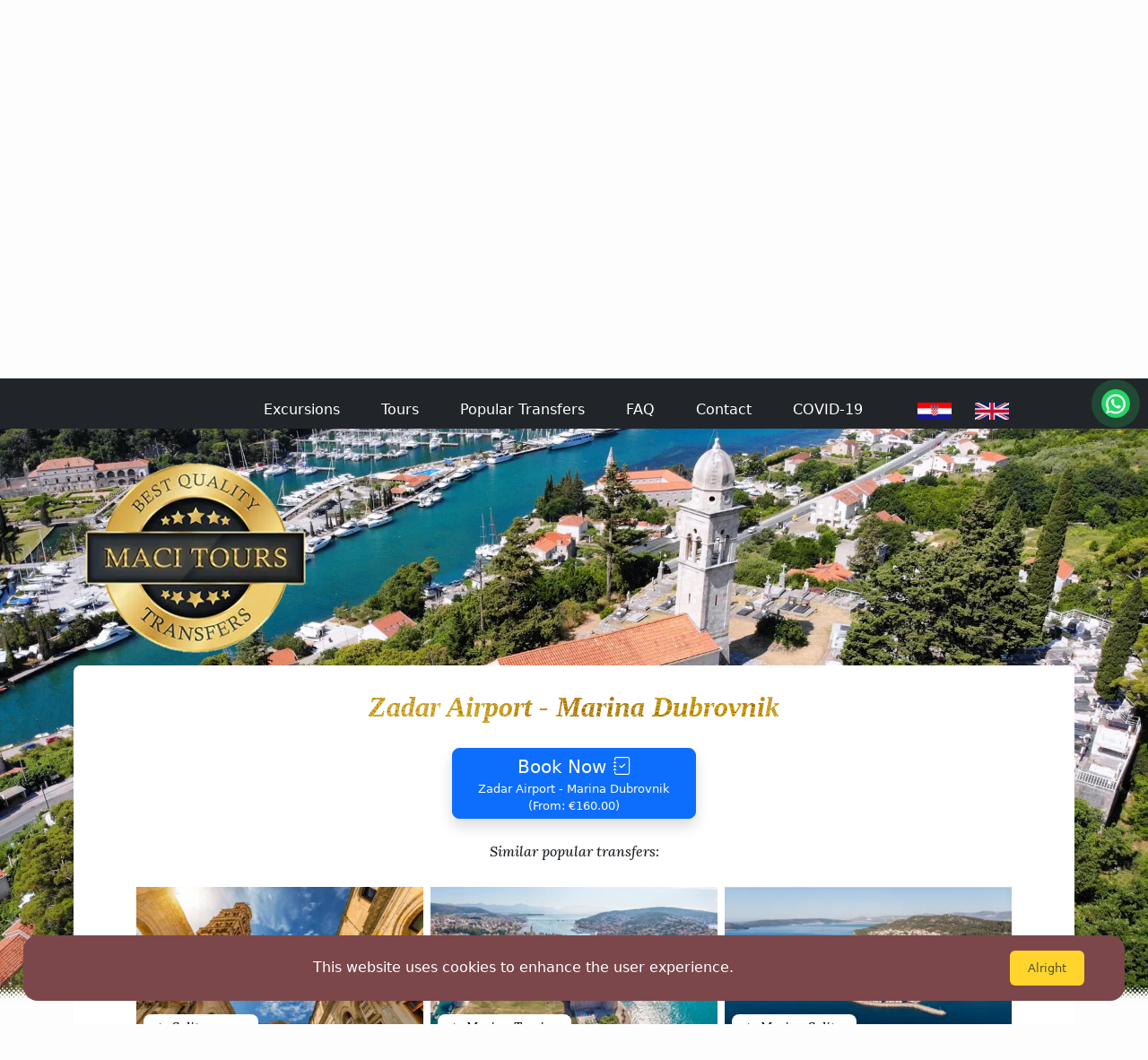

--- FILE ---
content_type: text/html; charset=utf-8
request_url: https://www.macitours.hr/popular/zracna-luka-zadar-marina-dubrovnik
body_size: 121132
content:
<!DOCTYPE html><html lang="en"><head><meta charSet="utf-8"/><meta name="viewport" content="width=device-width"/><meta name="robots" content="index,follow"/><meta name="twitter:card" content="summary"/><meta property="og:title" content="Maci-tours, best quality transfers"/><meta property="og:description" content="We can provide an excellent service of transfers and private taxis on any destination in Croatia with main headquarters in Split, Croatia. If You want a reliable, safe, fast, and affordable transfer combined with the brand new vehicles, give us an opportunity and You will see why Maci-Tours is best choice for You."/><meta property="og:url" content="https://macitours.hr"/><meta property="og:type" content="website"/><meta property="og:image" content="https://www.macitours.hr/images/logo.png"/><meta property="og:image:alt" content="Maci-tours logo"/><meta property="og:image:width" content="280"/><meta property="og:image:height" content="280"/><meta property="og:locale" content="en_US"/><meta property="og:site_name" content="Maci-tours"/><title>Maci-tours - Zadar Airport - Marina Dubrovnik</title><meta name="description" content="Transfers Web Site"/><link rel="icon" href="/favicon.ico"/><link rel="preload" as="image" imageSrcSet="/_next/image?url=%2Fapi%2Fmedia%2FMarina_dubrovnik.jpg&amp;w=640&amp;q=75 640w, /_next/image?url=%2Fapi%2Fmedia%2FMarina_dubrovnik.jpg&amp;w=750&amp;q=75 750w, /_next/image?url=%2Fapi%2Fmedia%2FMarina_dubrovnik.jpg&amp;w=828&amp;q=75 828w, /_next/image?url=%2Fapi%2Fmedia%2FMarina_dubrovnik.jpg&amp;w=1080&amp;q=75 1080w, /_next/image?url=%2Fapi%2Fmedia%2FMarina_dubrovnik.jpg&amp;w=1200&amp;q=75 1200w, /_next/image?url=%2Fapi%2Fmedia%2FMarina_dubrovnik.jpg&amp;w=1920&amp;q=75 1920w, /_next/image?url=%2Fapi%2Fmedia%2FMarina_dubrovnik.jpg&amp;w=2048&amp;q=75 2048w, /_next/image?url=%2Fapi%2Fmedia%2FMarina_dubrovnik.jpg&amp;w=3840&amp;q=75 3840w" imageSizes="100vw" fetchpriority="high"/><meta name="next-head-count" content="18"/><link data-next-font="" rel="preconnect" href="/" crossorigin="anonymous"/><link rel="preload" href="/_next/static/css/d82c186b2ff6e162.css" as="style" crossorigin=""/><link rel="stylesheet" href="/_next/static/css/d82c186b2ff6e162.css" crossorigin="" data-n-g=""/><link rel="preload" href="/_next/static/css/698889fc4fd504e9.css" as="style" crossorigin=""/><link rel="stylesheet" href="/_next/static/css/698889fc4fd504e9.css" crossorigin="" data-n-p=""/><link rel="preload" href="/_next/static/css/cc2b7ffdd6d8c02f.css" as="style" crossorigin=""/><link rel="stylesheet" href="/_next/static/css/cc2b7ffdd6d8c02f.css" crossorigin="" data-n-p=""/><noscript data-n-css=""></noscript><script defer="" crossorigin="" nomodule="" src="/_next/static/chunks/polyfills-c67a75d1b6f99dc8.js"></script><script src="https://www.clickcease.com/monitor/stat.js" defer="" data-nscript="beforeInteractive" crossorigin=""></script><script src="/_next/static/chunks/webpack-6ef43a8d4a395f49.js" defer="" crossorigin=""></script><script src="/_next/static/chunks/framework-5429a50ba5373c56.js" defer="" crossorigin=""></script><script src="/_next/static/chunks/main-40c5d4c68f4ff72c.js" defer="" crossorigin=""></script><script src="/_next/static/chunks/pages/_app-d30ff2bdaf2ef4f6.js" defer="" crossorigin=""></script><script src="/_next/static/chunks/b64f6ab7-ba2725a869dc9134.js" defer="" crossorigin=""></script><script src="/_next/static/chunks/518-ea96a48280d87998.js" defer="" crossorigin=""></script><script src="/_next/static/chunks/872-5990695916c08908.js" defer="" crossorigin=""></script><script src="/_next/static/chunks/802-e68c6b5454fc6a62.js" defer="" crossorigin=""></script><script src="/_next/static/chunks/pages/popular/%5Bslug%5D-0318d0c40a5847ed.js" defer="" crossorigin=""></script><script src="/_next/static/XwiFFIzg4Fdq3m3bm28Iy/_buildManifest.js" defer="" crossorigin=""></script><script src="/_next/static/XwiFFIzg4Fdq3m3bm28Iy/_ssgManifest.js" defer="" crossorigin=""></script></head><body><div id="__next"><nav class="px-2 MainNavbar_navbar__5wWSO navbar navbar-expand-xl navbar-dark bg-dark fixed-top"><button aria-controls="responsive-navbar-nav" type="button" aria-label="Toggle navigation" class="navbar-toggler collapsed"><span class="navbar-toggler-icon"></span></button><div class="justify-content-center navbar-collapse collapse"><ul class="navbar-nav ps-2 ps-xl-0 MainNavbar_linklist__AuUPe"><li class="nav-item my-2 my-xl-0"><a class="nav-link gold-text gold-texture-2 fs-4 mt-2 me-2 MainNavbar_link__Y_lqe" href="/">Maci-tours</a></li><li class="nav-item"><a class="nav-link py-1 MainNavbar_link__Y_lqe" href="/excursions">Excursions</a></li><li class="nav-item"><a class="nav-link py-1 MainNavbar_link__Y_lqe" href="/tours">Tours</a></li><li class="nav-item"><a class="nav-link py-1 MainNavbar_link__Y_lqe" href="/popular">Popular Transfers</a></li><li class="nav-item"><a class="nav-link py-1 MainNavbar_link__Y_lqe" href="/faq"><div>FAQ</div></a></li><li class="nav-item"><a class="nav-link py-1 MainNavbar_link__Y_lqe" href="/contact">Contact</a></li><li class="nav-item me-4"><a class="nav-link py-1 MainNavbar_link__Y_lqe" href="/covid">COVID-19</a></li><li class="nav-item mt-3 mt-xl-0"><button class="btn nav-item align-items-center ms-3 mb-1 " style="width:64px;height:34px;color:white"><img alt="Hrvatski jezik" loading="lazy" width="38" height="19" decoding="async" data-nimg="1" style="color:transparent;max-width:100%;height:auto" srcSet="/_next/image?url=%2Fapi%2Fmedia%2Fcro.png&amp;w=48&amp;q=75 1x, /_next/image?url=%2Fapi%2Fmedia%2Fcro.png&amp;w=96&amp;q=75 2x" src="/_next/image?url=%2Fapi%2Fmedia%2Fcro.png&amp;w=96&amp;q=75"/></button><button class="btn nav-item align-items-center me-5 mb-1 " style="width:64px;height:34px;color:white"><img alt="English language" loading="lazy" width="38" height="19" decoding="async" data-nimg="1" style="color:transparent;max-width:100%;height:auto" srcSet="/_next/image?url=%2Fapi%2Fmedia%2Feng.png&amp;w=48&amp;q=75 1x, /_next/image?url=%2Fapi%2Fmedia%2Feng.png&amp;w=96&amp;q=75 2x" src="/_next/image?url=%2Fapi%2Fmedia%2Feng.png&amp;w=96&amp;q=75"/></button></li></ul></div></nav><header id="scroll-header" class="fixed-top " style="top:56px;z-index:-100"><img alt="Wallpaper Zadar Airport - Marina Dubrovnik" fetchpriority="high" width="0" height="0" decoding="async" data-nimg="1" style="color:transparent;width:100%;height:auto" sizes="100vw" srcSet="/_next/image?url=%2Fapi%2Fmedia%2FMarina_dubrovnik.jpg&amp;w=640&amp;q=75 640w, /_next/image?url=%2Fapi%2Fmedia%2FMarina_dubrovnik.jpg&amp;w=750&amp;q=75 750w, /_next/image?url=%2Fapi%2Fmedia%2FMarina_dubrovnik.jpg&amp;w=828&amp;q=75 828w, /_next/image?url=%2Fapi%2Fmedia%2FMarina_dubrovnik.jpg&amp;w=1080&amp;q=75 1080w, /_next/image?url=%2Fapi%2Fmedia%2FMarina_dubrovnik.jpg&amp;w=1200&amp;q=75 1200w, /_next/image?url=%2Fapi%2Fmedia%2FMarina_dubrovnik.jpg&amp;w=1920&amp;q=75 1920w, /_next/image?url=%2Fapi%2Fmedia%2FMarina_dubrovnik.jpg&amp;w=2048&amp;q=75 2048w, /_next/image?url=%2Fapi%2Fmedia%2FMarina_dubrovnik.jpg&amp;w=3840&amp;q=75 3840w" src="/_next/image?url=%2Fapi%2Fmedia%2FMarina_dubrovnik.jpg&amp;w=3840&amp;q=75"/><div class="Header_headerImageEdge__O4wKo"></div></header><div class="container"><main class="Layout_mainCommon__xCv8M Layout_main__GAEwl"><div class="Layout_logo__iTgDR"><a href="/"><img alt="logo" loading="lazy" width="280" height="280" decoding="async" data-nimg="1" style="color:transparent" srcSet="/_next/image?url=%2F_next%2Fstatic%2Fmedia%2Flogo.e2208889.png&amp;w=384&amp;q=75 1x, /_next/image?url=%2F_next%2Fstatic%2Fmedia%2Flogo.e2208889.png&amp;w=640&amp;q=75 2x" src="/_next/image?url=%2F_next%2Fstatic%2Fmedia%2Flogo.e2208889.png&amp;w=640&amp;q=75"/></a></div><span class="anchor Layout_pageAnchor__hP8CN" id="page-top"></span><h1 class="gold-text gold-texture-8 mb-4 mt-1 mx-4 Layout_title__8rkUn chapter-size">Zadar Airport - Marina Dubrovnik</h1><button id="book_zracna-luka-zadar-marina-dubrovnik" class="btn shadow position-sticky p-1 px-2 align-self-center mb-4 btn-primary btn-lg Popular_bookButton__30pZV">Book Now<i class="bi bi-journal-check ms-2"></i><span class="Popular_bookBtnRoute__1U1fi">Zadar Airport<!-- --> - <!-- -->Marina Dubrovnik</span></button><p class="mx-5 text-center">Similar popular transfers:</p><div class="container py-2" style="width:352px"><div class="slick-slider slick-initialized" dir="ltr"><div class="slick-list"><div class="slick-track" style="width:1900%;left:-100%"><div data-index="-1" tabindex="-1" class="slick-slide slick-cloned" aria-hidden="true" style="width:5.2631578947368425%"><div><div class="card m-1 mb-5 d-inline-block Reservation_card__1qN6Y"><a class="link" href="/popular/zracna-luka-zadar-marina-trogir"><div style="height:180px;overflow:hidden"><img alt="to Marina Trogir" loading="lazy" width="320" height="180" decoding="async" data-nimg="1" style="color:transparent;max-width:100%;height:auto" srcSet="/_next/image?url=%2Fapi%2Fmedia%2FACI_trogir.jpg&amp;w=384&amp;q=75 1x, /_next/image?url=%2Fapi%2Fmedia%2FACI_trogir.jpg&amp;w=640&amp;q=75 2x" src="/_next/image?url=%2Fapi%2Fmedia%2FACI_trogir.jpg&amp;w=640&amp;q=75"/></div></a><div class="card-body position-absolute start-0 ms-1 p-1 bg-transparent Reservation_title__47Zqp"><div class="paragraph card-text shadow rounded-3 text-wrap pt-1 pb-2 ps-3 pe-4 bg-white " style="font-size:14px">to Marina Trogir<div class="align-self-end bg-white ms-2  " style="width:80px;right:0"></div></div></div></div></div></div><div data-index="0" class="slick-slide slick-active slick-current" tabindex="-1" aria-hidden="false" style="outline:none;width:5.2631578947368425%"><div><div class="card m-1 mb-5 d-inline-block Reservation_card__1qN6Y"><a class="link" href="/popular/zracna-luka-zadar-marina-agana"><div style="height:180px;overflow:hidden"><img alt="to Marina Agana" loading="lazy" width="320" height="180" decoding="async" data-nimg="1" style="color:transparent;max-width:100%;height:auto" srcSet="/_next/image?url=%2Fapi%2Fmedia%2Fagana.jpg&amp;w=384&amp;q=75 1x, /_next/image?url=%2Fapi%2Fmedia%2Fagana.jpg&amp;w=640&amp;q=75 2x" src="/_next/image?url=%2Fapi%2Fmedia%2Fagana.jpg&amp;w=640&amp;q=75"/></div></a><div class="card-body position-absolute start-0 ms-1 p-1 bg-transparent Reservation_title__47Zqp"><div class="paragraph card-text shadow rounded-3 text-wrap pt-1 pb-2 ps-3 pe-4 bg-white " style="font-size:14px">to Marina Agana<div class="align-self-end bg-white ms-2  " style="width:80px;right:0"></div></div></div></div></div></div><div data-index="1" class="slick-slide" tabindex="-1" aria-hidden="true" style="outline:none;width:5.2631578947368425%"><div><div class="card m-1 mb-5 d-inline-block Reservation_card__1qN6Y"><a class="link" href="/popular/zracna-luka-zadar-marina-baotic"><div style="height:180px;overflow:hidden"><img alt="to Marina Baotić" loading="lazy" width="320" height="180" decoding="async" data-nimg="1" style="color:transparent;max-width:100%;height:auto" srcSet="/_next/image?url=%2Fapi%2Fmedia%2FMarina_Baoti%C4%873_3bdEu7a.jpg&amp;w=384&amp;q=75 1x, /_next/image?url=%2Fapi%2Fmedia%2FMarina_Baoti%C4%873_3bdEu7a.jpg&amp;w=640&amp;q=75 2x" src="/_next/image?url=%2Fapi%2Fmedia%2FMarina_Baoti%C4%873_3bdEu7a.jpg&amp;w=640&amp;q=75"/></div></a><div class="card-body position-absolute start-0 ms-1 p-1 bg-transparent Reservation_title__47Zqp"><div class="paragraph card-text shadow rounded-3 text-wrap pt-1 pb-2 ps-3 pe-4 bg-white " style="font-size:14px">to Marina Baotić<div class="align-self-end bg-white ms-2  " style="width:80px;right:0"></div></div></div></div></div></div><div data-index="2" class="slick-slide" tabindex="-1" aria-hidden="true" style="outline:none;width:5.2631578947368425%"><div><div class="card m-1 mb-5 d-inline-block Reservation_card__1qN6Y"><a class="link" href="/popular/zracna-luka-zadar-marina-frapa"><div style="height:180px;overflow:hidden"><img alt="to Marina Frapa" loading="lazy" width="320" height="180" decoding="async" data-nimg="1" style="color:transparent;max-width:100%;height:auto" srcSet="/_next/image?url=%2Fapi%2Fmedia%2FMarina_frapa_rogoznica.jpg&amp;w=384&amp;q=75 1x, /_next/image?url=%2Fapi%2Fmedia%2FMarina_frapa_rogoznica.jpg&amp;w=640&amp;q=75 2x" src="/_next/image?url=%2Fapi%2Fmedia%2FMarina_frapa_rogoznica.jpg&amp;w=640&amp;q=75"/></div></a><div class="card-body position-absolute start-0 ms-1 p-1 bg-transparent Reservation_title__47Zqp"><div class="paragraph card-text shadow rounded-3 text-wrap pt-1 pb-2 ps-3 pe-4 bg-white " style="font-size:14px">to Marina Frapa<div class="align-self-end bg-white ms-2  " style="width:80px;right:0"></div></div></div></div></div></div><div data-index="3" class="slick-slide" tabindex="-1" aria-hidden="true" style="outline:none;width:5.2631578947368425%"><div><div class="card m-1 mb-5 d-inline-block Reservation_card__1qN6Y"><a class="link" href="/popular/zracna-luka-zadar-marina-hramina"><div style="height:180px;overflow:hidden"><img alt="to Marina Hramina" loading="lazy" width="320" height="180" decoding="async" data-nimg="1" style="color:transparent;max-width:100%;height:auto" srcSet="/_next/image?url=%2Fapi%2Fmedia%2FMarina_hramina.jpg&amp;w=384&amp;q=75 1x, /_next/image?url=%2Fapi%2Fmedia%2FMarina_hramina.jpg&amp;w=640&amp;q=75 2x" src="/_next/image?url=%2Fapi%2Fmedia%2FMarina_hramina.jpg&amp;w=640&amp;q=75"/></div></a><div class="card-body position-absolute start-0 ms-1 p-1 bg-transparent Reservation_title__47Zqp"><div class="paragraph card-text shadow rounded-3 text-wrap pt-1 pb-2 ps-3 pe-4 bg-white " style="font-size:14px">to Marina Hramina<div class="align-self-end bg-white ms-2  " style="width:80px;right:0"></div></div></div></div></div></div><div data-index="4" class="slick-slide" tabindex="-1" aria-hidden="true" style="outline:none;width:5.2631578947368425%"><div><div class="card m-1 mb-5 d-inline-block Reservation_card__1qN6Y"><a class="link" href="/popular/zracna-luka-zadar-marina-kastela"><div style="height:180px;overflow:hidden"><img alt="to Marina Kaštela" loading="lazy" width="320" height="180" decoding="async" data-nimg="1" style="color:transparent;max-width:100%;height:auto" srcSet="/_next/image?url=%2Fapi%2Fmedia%2FMarina_Ka%C5%A1tela.jpg&amp;w=384&amp;q=75 1x, /_next/image?url=%2Fapi%2Fmedia%2FMarina_Ka%C5%A1tela.jpg&amp;w=640&amp;q=75 2x" src="/_next/image?url=%2Fapi%2Fmedia%2FMarina_Ka%C5%A1tela.jpg&amp;w=640&amp;q=75"/></div></a><div class="card-body position-absolute start-0 ms-1 p-1 bg-transparent Reservation_title__47Zqp"><div class="paragraph card-text shadow rounded-3 text-wrap pt-1 pb-2 ps-3 pe-4 bg-white " style="font-size:14px">to Marina Kaštela<div class="align-self-end bg-white ms-2  " style="width:80px;right:0"></div></div></div></div></div></div><div data-index="5" class="slick-slide" tabindex="-1" aria-hidden="true" style="outline:none;width:5.2631578947368425%"><div><div class="card m-1 mb-5 d-inline-block Reservation_card__1qN6Y"><a class="link" href="/popular/zracna-luka-zadar-marina-kremik"><div style="height:180px;overflow:hidden"><img alt="to Marina Kremik" loading="lazy" width="320" height="180" decoding="async" data-nimg="1" style="color:transparent;max-width:100%;height:auto" srcSet="/_next/image?url=%2Fapi%2Fmedia%2FMarina_kremik.jpg&amp;w=384&amp;q=75 1x, /_next/image?url=%2Fapi%2Fmedia%2FMarina_kremik.jpg&amp;w=640&amp;q=75 2x" src="/_next/image?url=%2Fapi%2Fmedia%2FMarina_kremik.jpg&amp;w=640&amp;q=75"/></div></a><div class="card-body position-absolute start-0 ms-1 p-1 bg-transparent Reservation_title__47Zqp"><div class="paragraph card-text shadow rounded-3 text-wrap pt-1 pb-2 ps-3 pe-4 bg-white " style="font-size:14px">to Marina Kremik<div class="align-self-end bg-white ms-2  " style="width:80px;right:0"></div></div></div></div></div></div><div data-index="6" class="slick-slide" tabindex="-1" aria-hidden="true" style="outline:none;width:5.2631578947368425%"><div><div class="card m-1 mb-5 d-inline-block Reservation_card__1qN6Y"><a class="link" href="/popular/zracna-luka-zadar-marina-mandalina"><div style="height:180px;overflow:hidden"><img alt="to Marina Mandalina" loading="lazy" width="320" height="180" decoding="async" data-nimg="1" style="color:transparent;max-width:100%;height:auto" srcSet="/_next/image?url=%2Fapi%2Fmedia%2FMarina_mandalina.jpg&amp;w=384&amp;q=75 1x, /_next/image?url=%2Fapi%2Fmedia%2FMarina_mandalina.jpg&amp;w=640&amp;q=75 2x" src="/_next/image?url=%2Fapi%2Fmedia%2FMarina_mandalina.jpg&amp;w=640&amp;q=75"/></div></a><div class="card-body position-absolute start-0 ms-1 p-1 bg-transparent Reservation_title__47Zqp"><div class="paragraph card-text shadow rounded-3 text-wrap pt-1 pb-2 ps-3 pe-4 bg-white " style="font-size:14px">to Marina Mandalina<div class="align-self-end bg-white ms-2  " style="width:80px;right:0"></div></div></div></div></div></div><div data-index="7" class="slick-slide" tabindex="-1" aria-hidden="true" style="outline:none;width:5.2631578947368425%"><div><div class="card m-1 mb-5 d-inline-block Reservation_card__1qN6Y"><a class="link" href="/popular/zracna-luka-zadar-marina-split"><div style="height:180px;overflow:hidden"><img alt="to Marina Split" loading="lazy" width="320" height="180" decoding="async" data-nimg="1" style="color:transparent;max-width:100%;height:auto" srcSet="/_next/image?url=%2Fapi%2Fmedia%2FAci_marina_split.jpg&amp;w=384&amp;q=75 1x, /_next/image?url=%2Fapi%2Fmedia%2FAci_marina_split.jpg&amp;w=640&amp;q=75 2x" src="/_next/image?url=%2Fapi%2Fmedia%2FAci_marina_split.jpg&amp;w=640&amp;q=75"/></div></a><div class="card-body position-absolute start-0 ms-1 p-1 bg-transparent Reservation_title__47Zqp"><div class="paragraph card-text shadow rounded-3 text-wrap pt-1 pb-2 ps-3 pe-4 bg-white " style="font-size:14px">to Marina Split<div class="align-self-end bg-white ms-2  " style="width:80px;right:0"></div></div></div></div></div></div><div data-index="8" class="slick-slide" tabindex="-1" aria-hidden="true" style="outline:none;width:5.2631578947368425%"><div><div class="card m-1 mb-5 d-inline-block Reservation_card__1qN6Y"><a class="link" href="/popular/zracna-luka-zadar-marina-trogir"><div style="height:180px;overflow:hidden"><img alt="to Marina Trogir" loading="lazy" width="320" height="180" decoding="async" data-nimg="1" style="color:transparent;max-width:100%;height:auto" srcSet="/_next/image?url=%2Fapi%2Fmedia%2FACI_trogir.jpg&amp;w=384&amp;q=75 1x, /_next/image?url=%2Fapi%2Fmedia%2FACI_trogir.jpg&amp;w=640&amp;q=75 2x" src="/_next/image?url=%2Fapi%2Fmedia%2FACI_trogir.jpg&amp;w=640&amp;q=75"/></div></a><div class="card-body position-absolute start-0 ms-1 p-1 bg-transparent Reservation_title__47Zqp"><div class="paragraph card-text shadow rounded-3 text-wrap pt-1 pb-2 ps-3 pe-4 bg-white " style="font-size:14px">to Marina Trogir<div class="align-self-end bg-white ms-2  " style="width:80px;right:0"></div></div></div></div></div></div><div data-index="9" tabindex="-1" class="slick-slide slick-cloned" aria-hidden="true" style="width:5.2631578947368425%"><div><div class="card m-1 mb-5 d-inline-block Reservation_card__1qN6Y"><a class="link" href="/popular/zracna-luka-zadar-marina-agana"><div style="height:180px;overflow:hidden"><img alt="to Marina Agana" loading="lazy" width="320" height="180" decoding="async" data-nimg="1" style="color:transparent;max-width:100%;height:auto" srcSet="/_next/image?url=%2Fapi%2Fmedia%2Fagana.jpg&amp;w=384&amp;q=75 1x, /_next/image?url=%2Fapi%2Fmedia%2Fagana.jpg&amp;w=640&amp;q=75 2x" src="/_next/image?url=%2Fapi%2Fmedia%2Fagana.jpg&amp;w=640&amp;q=75"/></div></a><div class="card-body position-absolute start-0 ms-1 p-1 bg-transparent Reservation_title__47Zqp"><div class="paragraph card-text shadow rounded-3 text-wrap pt-1 pb-2 ps-3 pe-4 bg-white " style="font-size:14px">to Marina Agana<div class="align-self-end bg-white ms-2  " style="width:80px;right:0"></div></div></div></div></div></div><div data-index="10" tabindex="-1" class="slick-slide slick-cloned" aria-hidden="true" style="width:5.2631578947368425%"><div><div class="card m-1 mb-5 d-inline-block Reservation_card__1qN6Y"><a class="link" href="/popular/zracna-luka-zadar-marina-baotic"><div style="height:180px;overflow:hidden"><img alt="to Marina Baotić" loading="lazy" width="320" height="180" decoding="async" data-nimg="1" style="color:transparent;max-width:100%;height:auto" srcSet="/_next/image?url=%2Fapi%2Fmedia%2FMarina_Baoti%C4%873_3bdEu7a.jpg&amp;w=384&amp;q=75 1x, /_next/image?url=%2Fapi%2Fmedia%2FMarina_Baoti%C4%873_3bdEu7a.jpg&amp;w=640&amp;q=75 2x" src="/_next/image?url=%2Fapi%2Fmedia%2FMarina_Baoti%C4%873_3bdEu7a.jpg&amp;w=640&amp;q=75"/></div></a><div class="card-body position-absolute start-0 ms-1 p-1 bg-transparent Reservation_title__47Zqp"><div class="paragraph card-text shadow rounded-3 text-wrap pt-1 pb-2 ps-3 pe-4 bg-white " style="font-size:14px">to Marina Baotić<div class="align-self-end bg-white ms-2  " style="width:80px;right:0"></div></div></div></div></div></div><div data-index="11" tabindex="-1" class="slick-slide slick-cloned" aria-hidden="true" style="width:5.2631578947368425%"><div><div class="card m-1 mb-5 d-inline-block Reservation_card__1qN6Y"><a class="link" href="/popular/zracna-luka-zadar-marina-frapa"><div style="height:180px;overflow:hidden"><img alt="to Marina Frapa" loading="lazy" width="320" height="180" decoding="async" data-nimg="1" style="color:transparent;max-width:100%;height:auto" srcSet="/_next/image?url=%2Fapi%2Fmedia%2FMarina_frapa_rogoznica.jpg&amp;w=384&amp;q=75 1x, /_next/image?url=%2Fapi%2Fmedia%2FMarina_frapa_rogoznica.jpg&amp;w=640&amp;q=75 2x" src="/_next/image?url=%2Fapi%2Fmedia%2FMarina_frapa_rogoznica.jpg&amp;w=640&amp;q=75"/></div></a><div class="card-body position-absolute start-0 ms-1 p-1 bg-transparent Reservation_title__47Zqp"><div class="paragraph card-text shadow rounded-3 text-wrap pt-1 pb-2 ps-3 pe-4 bg-white " style="font-size:14px">to Marina Frapa<div class="align-self-end bg-white ms-2  " style="width:80px;right:0"></div></div></div></div></div></div><div data-index="12" tabindex="-1" class="slick-slide slick-cloned" aria-hidden="true" style="width:5.2631578947368425%"><div><div class="card m-1 mb-5 d-inline-block Reservation_card__1qN6Y"><a class="link" href="/popular/zracna-luka-zadar-marina-hramina"><div style="height:180px;overflow:hidden"><img alt="to Marina Hramina" loading="lazy" width="320" height="180" decoding="async" data-nimg="1" style="color:transparent;max-width:100%;height:auto" srcSet="/_next/image?url=%2Fapi%2Fmedia%2FMarina_hramina.jpg&amp;w=384&amp;q=75 1x, /_next/image?url=%2Fapi%2Fmedia%2FMarina_hramina.jpg&amp;w=640&amp;q=75 2x" src="/_next/image?url=%2Fapi%2Fmedia%2FMarina_hramina.jpg&amp;w=640&amp;q=75"/></div></a><div class="card-body position-absolute start-0 ms-1 p-1 bg-transparent Reservation_title__47Zqp"><div class="paragraph card-text shadow rounded-3 text-wrap pt-1 pb-2 ps-3 pe-4 bg-white " style="font-size:14px">to Marina Hramina<div class="align-self-end bg-white ms-2  " style="width:80px;right:0"></div></div></div></div></div></div><div data-index="13" tabindex="-1" class="slick-slide slick-cloned" aria-hidden="true" style="width:5.2631578947368425%"><div><div class="card m-1 mb-5 d-inline-block Reservation_card__1qN6Y"><a class="link" href="/popular/zracna-luka-zadar-marina-kastela"><div style="height:180px;overflow:hidden"><img alt="to Marina Kaštela" loading="lazy" width="320" height="180" decoding="async" data-nimg="1" style="color:transparent;max-width:100%;height:auto" srcSet="/_next/image?url=%2Fapi%2Fmedia%2FMarina_Ka%C5%A1tela.jpg&amp;w=384&amp;q=75 1x, /_next/image?url=%2Fapi%2Fmedia%2FMarina_Ka%C5%A1tela.jpg&amp;w=640&amp;q=75 2x" src="/_next/image?url=%2Fapi%2Fmedia%2FMarina_Ka%C5%A1tela.jpg&amp;w=640&amp;q=75"/></div></a><div class="card-body position-absolute start-0 ms-1 p-1 bg-transparent Reservation_title__47Zqp"><div class="paragraph card-text shadow rounded-3 text-wrap pt-1 pb-2 ps-3 pe-4 bg-white " style="font-size:14px">to Marina Kaštela<div class="align-self-end bg-white ms-2  " style="width:80px;right:0"></div></div></div></div></div></div><div data-index="14" tabindex="-1" class="slick-slide slick-cloned" aria-hidden="true" style="width:5.2631578947368425%"><div><div class="card m-1 mb-5 d-inline-block Reservation_card__1qN6Y"><a class="link" href="/popular/zracna-luka-zadar-marina-kremik"><div style="height:180px;overflow:hidden"><img alt="to Marina Kremik" loading="lazy" width="320" height="180" decoding="async" data-nimg="1" style="color:transparent;max-width:100%;height:auto" srcSet="/_next/image?url=%2Fapi%2Fmedia%2FMarina_kremik.jpg&amp;w=384&amp;q=75 1x, /_next/image?url=%2Fapi%2Fmedia%2FMarina_kremik.jpg&amp;w=640&amp;q=75 2x" src="/_next/image?url=%2Fapi%2Fmedia%2FMarina_kremik.jpg&amp;w=640&amp;q=75"/></div></a><div class="card-body position-absolute start-0 ms-1 p-1 bg-transparent Reservation_title__47Zqp"><div class="paragraph card-text shadow rounded-3 text-wrap pt-1 pb-2 ps-3 pe-4 bg-white " style="font-size:14px">to Marina Kremik<div class="align-self-end bg-white ms-2  " style="width:80px;right:0"></div></div></div></div></div></div><div data-index="15" tabindex="-1" class="slick-slide slick-cloned" aria-hidden="true" style="width:5.2631578947368425%"><div><div class="card m-1 mb-5 d-inline-block Reservation_card__1qN6Y"><a class="link" href="/popular/zracna-luka-zadar-marina-mandalina"><div style="height:180px;overflow:hidden"><img alt="to Marina Mandalina" loading="lazy" width="320" height="180" decoding="async" data-nimg="1" style="color:transparent;max-width:100%;height:auto" srcSet="/_next/image?url=%2Fapi%2Fmedia%2FMarina_mandalina.jpg&amp;w=384&amp;q=75 1x, /_next/image?url=%2Fapi%2Fmedia%2FMarina_mandalina.jpg&amp;w=640&amp;q=75 2x" src="/_next/image?url=%2Fapi%2Fmedia%2FMarina_mandalina.jpg&amp;w=640&amp;q=75"/></div></a><div class="card-body position-absolute start-0 ms-1 p-1 bg-transparent Reservation_title__47Zqp"><div class="paragraph card-text shadow rounded-3 text-wrap pt-1 pb-2 ps-3 pe-4 bg-white " style="font-size:14px">to Marina Mandalina<div class="align-self-end bg-white ms-2  " style="width:80px;right:0"></div></div></div></div></div></div><div data-index="16" tabindex="-1" class="slick-slide slick-cloned" aria-hidden="true" style="width:5.2631578947368425%"><div><div class="card m-1 mb-5 d-inline-block Reservation_card__1qN6Y"><a class="link" href="/popular/zracna-luka-zadar-marina-split"><div style="height:180px;overflow:hidden"><img alt="to Marina Split" loading="lazy" width="320" height="180" decoding="async" data-nimg="1" style="color:transparent;max-width:100%;height:auto" srcSet="/_next/image?url=%2Fapi%2Fmedia%2FAci_marina_split.jpg&amp;w=384&amp;q=75 1x, /_next/image?url=%2Fapi%2Fmedia%2FAci_marina_split.jpg&amp;w=640&amp;q=75 2x" src="/_next/image?url=%2Fapi%2Fmedia%2FAci_marina_split.jpg&amp;w=640&amp;q=75"/></div></a><div class="card-body position-absolute start-0 ms-1 p-1 bg-transparent Reservation_title__47Zqp"><div class="paragraph card-text shadow rounded-3 text-wrap pt-1 pb-2 ps-3 pe-4 bg-white " style="font-size:14px">to Marina Split<div class="align-self-end bg-white ms-2  " style="width:80px;right:0"></div></div></div></div></div></div><div data-index="17" tabindex="-1" class="slick-slide slick-cloned" aria-hidden="true" style="width:5.2631578947368425%"><div><div class="card m-1 mb-5 d-inline-block Reservation_card__1qN6Y"><a class="link" href="/popular/zracna-luka-zadar-marina-trogir"><div style="height:180px;overflow:hidden"><img alt="to Marina Trogir" loading="lazy" width="320" height="180" decoding="async" data-nimg="1" style="color:transparent;max-width:100%;height:auto" srcSet="/_next/image?url=%2Fapi%2Fmedia%2FACI_trogir.jpg&amp;w=384&amp;q=75 1x, /_next/image?url=%2Fapi%2Fmedia%2FACI_trogir.jpg&amp;w=640&amp;q=75 2x" src="/_next/image?url=%2Fapi%2Fmedia%2FACI_trogir.jpg&amp;w=640&amp;q=75"/></div></a><div class="card-body position-absolute start-0 ms-1 p-1 bg-transparent Reservation_title__47Zqp"><div class="paragraph card-text shadow rounded-3 text-wrap pt-1 pb-2 ps-3 pe-4 bg-white " style="font-size:14px">to Marina Trogir<div class="align-self-end bg-white ms-2  " style="width:80px;right:0"></div></div></div></div></div></div></div></div><ul style="display:block" class="slick-dots"><li class="slick-active"><button>1</button></li><li class=""><button>2</button></li><li class=""><button>3</button></li><li class=""><button>4</button></li><li class=""><button>5</button></li><li class=""><button>6</button></li><li class=""><button>7</button></li><li class=""><button>8</button></li><li class=""><button>9</button></li></ul></div></div><div><div class="m-3 mt-5 m-sm-5  Paragraph_title__PK_Yy"></div><div class="m-3 m-sm-5 Paragraph_paragraph__FWtru"><h2>Private transfer from the Zadar Airport to ACI Marina Dubrovnik</h2>
<p>The best way to travel to ACI Marina Dubrovnik from the Zadar Airport is
to book a private transfer from the Zadar Airport to ACI Marina
Dubrovnik.</p>
<p>MaciTours is a Croatian transfer service which offers the best prices
for a private transfer. MaciTours has at its disposal a fleet of
luxurious and premium vehicles that will make your transfer as
comfortable as possible.</p>
<p>ACI Marina Dubrovnik is located some 330 km from the Zadar Airport and
the duration of your transfer is about 4 h.</p>
<p>You can book also other transfers from Zadar Airport to Croatian
Marinas:</p>
<p>Private transfer from Zadar Airport to Marina Kaštela,</p>
<p>Private transfer from Zadar Airport to ACI Marina Trogir,</p>
<p>Private transfer from Zadar Airport to ACI Marina Split,</p>
<p>Private transfer from Zadar Airport to Marina Baotić,</p>
<p>Private transfer from Zadar Airport to Marina Hramina,</p>
<p>Private transfer from Zadar Airport to Marina Kremik,</p>
<p>Private transfer from Zadar Airport to Marina Frapa,</p>
<p>Private transfer from Zadar Airport to Marina Mandalina,</p>
<p>Private transfer from Zadar Airport to Marina Agana,</p>
<h2>How to get from Zadar Airport to ACI Marina Dubrovnik?</h2>
<p>Every summer You get asked How to get from Zagreb Airport to ACI Marina
Dubrovnik. You need to come fast and easily in ACI Marina Dubrovnik
because boat and holiday are waiting. Like we mentioned above, the
fastest and easiest way to get from Zagreb Airport to ACI Marina
Dubrovnik is to book a private transfer from Zagreb Airport to ACI
Marina Dubrovnik with MaciTours, Croatian transfer service. Private
transfer between Zagreb Airport and ACI Marina Dubrovnik You can book
easily in less then one minute using our booking form. After You have
made a successful booking You don't need to worry about anything.</p>
<p>That is not the only way How You can get from Zagreb Airport to ACI
Marina Dubrovnik. You can also take a bus which operates daily, average
price is between 20-30euro per person and it drives about 2h30min.
Another option is to take taxi directly on the airport but that will be
more expensive then private transfer and You don't know what You can
except.</p>
<h2>A few facts about ACI Marina Dubrovnik</h2>
<p>ACI Marina Dubrovnik is one of the safest for mooring, guarding and
maintaining boats on the Dalmatian coast and is an ideal starting point
for a complete nautical adventure along the coast and the many
picturesque islands along the Croatian coastline.</p>
<p>The marina is the most trophy-winning ACI marina and a proud holder of
the Blue Flag, meaning its waters a pristine clean.</p>
<p>Recently, guests now have at their disposal the innovative ACI Golf
Range, something only this ACI Marina provides.</p>
</div></div><div class="container m-0 py-4 px-0 col-12 col-md-11 col-xl-9 col-xxl-8"><div class="UserReviews_reviews__uIRJI"><div class="slick-slider slick-initialized" dir="ltr"><div class="slick-list"><div class="slick-track" style="width:700%;left:-100%"><div data-index="-1" tabindex="-1" class="slick-slide slick-cloned" aria-hidden="true" style="width:14.285714285714286%"><div><div style="width:100%;display:inline-block" tabindex="-1"><img alt="Zadar Airport" loading="lazy" width="1600" height="900" decoding="async" data-nimg="1" style="color:transparent;width:100%;height:auto" sizes="100vw" srcSet="/_next/image?url=%2Fapi%2Fmedia%2FZadar_airport.jpg&amp;w=640&amp;q=75 640w, /_next/image?url=%2Fapi%2Fmedia%2FZadar_airport.jpg&amp;w=750&amp;q=75 750w, /_next/image?url=%2Fapi%2Fmedia%2FZadar_airport.jpg&amp;w=828&amp;q=75 828w, /_next/image?url=%2Fapi%2Fmedia%2FZadar_airport.jpg&amp;w=1080&amp;q=75 1080w, /_next/image?url=%2Fapi%2Fmedia%2FZadar_airport.jpg&amp;w=1200&amp;q=75 1200w, /_next/image?url=%2Fapi%2Fmedia%2FZadar_airport.jpg&amp;w=1920&amp;q=75 1920w, /_next/image?url=%2Fapi%2Fmedia%2FZadar_airport.jpg&amp;w=2048&amp;q=75 2048w, /_next/image?url=%2Fapi%2Fmedia%2FZadar_airport.jpg&amp;w=3840&amp;q=75 3840w" src="/_next/image?url=%2Fapi%2Fmedia%2FZadar_airport.jpg&amp;w=3840&amp;q=75"/><div class="Paragraph_paragraph__FWtru Paragraph_albumImageLabel__hAoBM"><p>Zadar Airport</p>
</div></div></div></div><div data-index="0" class="slick-slide slick-active slick-current" tabindex="-1" aria-hidden="false" style="outline:none;width:14.285714285714286%"><div><div style="width:100%;display:inline-block" tabindex="-1"><img alt="Dubrovnik" loading="lazy" width="1600" height="900" decoding="async" data-nimg="1" style="color:transparent;width:100%;height:auto" sizes="100vw" srcSet="/_next/image?url=%2Fapi%2Fmedia%2FDubrovnik_%C5%BEi%C4%8Dara.jpg&amp;w=640&amp;q=75 640w, /_next/image?url=%2Fapi%2Fmedia%2FDubrovnik_%C5%BEi%C4%8Dara.jpg&amp;w=750&amp;q=75 750w, /_next/image?url=%2Fapi%2Fmedia%2FDubrovnik_%C5%BEi%C4%8Dara.jpg&amp;w=828&amp;q=75 828w, /_next/image?url=%2Fapi%2Fmedia%2FDubrovnik_%C5%BEi%C4%8Dara.jpg&amp;w=1080&amp;q=75 1080w, /_next/image?url=%2Fapi%2Fmedia%2FDubrovnik_%C5%BEi%C4%8Dara.jpg&amp;w=1200&amp;q=75 1200w, /_next/image?url=%2Fapi%2Fmedia%2FDubrovnik_%C5%BEi%C4%8Dara.jpg&amp;w=1920&amp;q=75 1920w, /_next/image?url=%2Fapi%2Fmedia%2FDubrovnik_%C5%BEi%C4%8Dara.jpg&amp;w=2048&amp;q=75 2048w, /_next/image?url=%2Fapi%2Fmedia%2FDubrovnik_%C5%BEi%C4%8Dara.jpg&amp;w=3840&amp;q=75 3840w" src="/_next/image?url=%2Fapi%2Fmedia%2FDubrovnik_%C5%BEi%C4%8Dara.jpg&amp;w=3840&amp;q=75"/><div class="Paragraph_paragraph__FWtru Paragraph_albumImageLabel__hAoBM"><p>Dubrovnik</p>
</div></div></div></div><div data-index="1" class="slick-slide" tabindex="-1" aria-hidden="true" style="outline:none;width:14.285714285714286%"><div><div style="width:100%;display:inline-block" tabindex="-1"><img alt="Dubrovnik" loading="lazy" width="1600" height="900" decoding="async" data-nimg="1" style="color:transparent;width:100%;height:auto" sizes="100vw" srcSet="/_next/image?url=%2Fapi%2Fmedia%2FDubrovnik_zidine.jpg&amp;w=640&amp;q=75 640w, /_next/image?url=%2Fapi%2Fmedia%2FDubrovnik_zidine.jpg&amp;w=750&amp;q=75 750w, /_next/image?url=%2Fapi%2Fmedia%2FDubrovnik_zidine.jpg&amp;w=828&amp;q=75 828w, /_next/image?url=%2Fapi%2Fmedia%2FDubrovnik_zidine.jpg&amp;w=1080&amp;q=75 1080w, /_next/image?url=%2Fapi%2Fmedia%2FDubrovnik_zidine.jpg&amp;w=1200&amp;q=75 1200w, /_next/image?url=%2Fapi%2Fmedia%2FDubrovnik_zidine.jpg&amp;w=1920&amp;q=75 1920w, /_next/image?url=%2Fapi%2Fmedia%2FDubrovnik_zidine.jpg&amp;w=2048&amp;q=75 2048w, /_next/image?url=%2Fapi%2Fmedia%2FDubrovnik_zidine.jpg&amp;w=3840&amp;q=75 3840w" src="/_next/image?url=%2Fapi%2Fmedia%2FDubrovnik_zidine.jpg&amp;w=3840&amp;q=75"/><div class="Paragraph_paragraph__FWtru Paragraph_albumImageLabel__hAoBM"><p>Dubrovnik</p>
</div></div></div></div><div data-index="2" class="slick-slide" tabindex="-1" aria-hidden="true" style="outline:none;width:14.285714285714286%"><div><div style="width:100%;display:inline-block" tabindex="-1"><img alt="Zadar Airport" loading="lazy" width="1600" height="900" decoding="async" data-nimg="1" style="color:transparent;width:100%;height:auto" sizes="100vw" srcSet="/_next/image?url=%2Fapi%2Fmedia%2FZadar_airport.jpg&amp;w=640&amp;q=75 640w, /_next/image?url=%2Fapi%2Fmedia%2FZadar_airport.jpg&amp;w=750&amp;q=75 750w, /_next/image?url=%2Fapi%2Fmedia%2FZadar_airport.jpg&amp;w=828&amp;q=75 828w, /_next/image?url=%2Fapi%2Fmedia%2FZadar_airport.jpg&amp;w=1080&amp;q=75 1080w, /_next/image?url=%2Fapi%2Fmedia%2FZadar_airport.jpg&amp;w=1200&amp;q=75 1200w, /_next/image?url=%2Fapi%2Fmedia%2FZadar_airport.jpg&amp;w=1920&amp;q=75 1920w, /_next/image?url=%2Fapi%2Fmedia%2FZadar_airport.jpg&amp;w=2048&amp;q=75 2048w, /_next/image?url=%2Fapi%2Fmedia%2FZadar_airport.jpg&amp;w=3840&amp;q=75 3840w" src="/_next/image?url=%2Fapi%2Fmedia%2FZadar_airport.jpg&amp;w=3840&amp;q=75"/><div class="Paragraph_paragraph__FWtru Paragraph_albumImageLabel__hAoBM"><p>Zadar Airport</p>
</div></div></div></div><div data-index="3" tabindex="-1" class="slick-slide slick-cloned" aria-hidden="true" style="width:14.285714285714286%"><div><div style="width:100%;display:inline-block" tabindex="-1"><img alt="Dubrovnik" loading="lazy" width="1600" height="900" decoding="async" data-nimg="1" style="color:transparent;width:100%;height:auto" sizes="100vw" srcSet="/_next/image?url=%2Fapi%2Fmedia%2FDubrovnik_%C5%BEi%C4%8Dara.jpg&amp;w=640&amp;q=75 640w, /_next/image?url=%2Fapi%2Fmedia%2FDubrovnik_%C5%BEi%C4%8Dara.jpg&amp;w=750&amp;q=75 750w, /_next/image?url=%2Fapi%2Fmedia%2FDubrovnik_%C5%BEi%C4%8Dara.jpg&amp;w=828&amp;q=75 828w, /_next/image?url=%2Fapi%2Fmedia%2FDubrovnik_%C5%BEi%C4%8Dara.jpg&amp;w=1080&amp;q=75 1080w, /_next/image?url=%2Fapi%2Fmedia%2FDubrovnik_%C5%BEi%C4%8Dara.jpg&amp;w=1200&amp;q=75 1200w, /_next/image?url=%2Fapi%2Fmedia%2FDubrovnik_%C5%BEi%C4%8Dara.jpg&amp;w=1920&amp;q=75 1920w, /_next/image?url=%2Fapi%2Fmedia%2FDubrovnik_%C5%BEi%C4%8Dara.jpg&amp;w=2048&amp;q=75 2048w, /_next/image?url=%2Fapi%2Fmedia%2FDubrovnik_%C5%BEi%C4%8Dara.jpg&amp;w=3840&amp;q=75 3840w" src="/_next/image?url=%2Fapi%2Fmedia%2FDubrovnik_%C5%BEi%C4%8Dara.jpg&amp;w=3840&amp;q=75"/><div class="Paragraph_paragraph__FWtru Paragraph_albumImageLabel__hAoBM"><p>Dubrovnik</p>
</div></div></div></div><div data-index="4" tabindex="-1" class="slick-slide slick-cloned" aria-hidden="true" style="width:14.285714285714286%"><div><div style="width:100%;display:inline-block" tabindex="-1"><img alt="Dubrovnik" loading="lazy" width="1600" height="900" decoding="async" data-nimg="1" style="color:transparent;width:100%;height:auto" sizes="100vw" srcSet="/_next/image?url=%2Fapi%2Fmedia%2FDubrovnik_zidine.jpg&amp;w=640&amp;q=75 640w, /_next/image?url=%2Fapi%2Fmedia%2FDubrovnik_zidine.jpg&amp;w=750&amp;q=75 750w, /_next/image?url=%2Fapi%2Fmedia%2FDubrovnik_zidine.jpg&amp;w=828&amp;q=75 828w, /_next/image?url=%2Fapi%2Fmedia%2FDubrovnik_zidine.jpg&amp;w=1080&amp;q=75 1080w, /_next/image?url=%2Fapi%2Fmedia%2FDubrovnik_zidine.jpg&amp;w=1200&amp;q=75 1200w, /_next/image?url=%2Fapi%2Fmedia%2FDubrovnik_zidine.jpg&amp;w=1920&amp;q=75 1920w, /_next/image?url=%2Fapi%2Fmedia%2FDubrovnik_zidine.jpg&amp;w=2048&amp;q=75 2048w, /_next/image?url=%2Fapi%2Fmedia%2FDubrovnik_zidine.jpg&amp;w=3840&amp;q=75 3840w" src="/_next/image?url=%2Fapi%2Fmedia%2FDubrovnik_zidine.jpg&amp;w=3840&amp;q=75"/><div class="Paragraph_paragraph__FWtru Paragraph_albumImageLabel__hAoBM"><p>Dubrovnik</p>
</div></div></div></div><div data-index="5" tabindex="-1" class="slick-slide slick-cloned" aria-hidden="true" style="width:14.285714285714286%"><div><div style="width:100%;display:inline-block" tabindex="-1"><img alt="Zadar Airport" loading="lazy" width="1600" height="900" decoding="async" data-nimg="1" style="color:transparent;width:100%;height:auto" sizes="100vw" srcSet="/_next/image?url=%2Fapi%2Fmedia%2FZadar_airport.jpg&amp;w=640&amp;q=75 640w, /_next/image?url=%2Fapi%2Fmedia%2FZadar_airport.jpg&amp;w=750&amp;q=75 750w, /_next/image?url=%2Fapi%2Fmedia%2FZadar_airport.jpg&amp;w=828&amp;q=75 828w, /_next/image?url=%2Fapi%2Fmedia%2FZadar_airport.jpg&amp;w=1080&amp;q=75 1080w, /_next/image?url=%2Fapi%2Fmedia%2FZadar_airport.jpg&amp;w=1200&amp;q=75 1200w, /_next/image?url=%2Fapi%2Fmedia%2FZadar_airport.jpg&amp;w=1920&amp;q=75 1920w, /_next/image?url=%2Fapi%2Fmedia%2FZadar_airport.jpg&amp;w=2048&amp;q=75 2048w, /_next/image?url=%2Fapi%2Fmedia%2FZadar_airport.jpg&amp;w=3840&amp;q=75 3840w" src="/_next/image?url=%2Fapi%2Fmedia%2FZadar_airport.jpg&amp;w=3840&amp;q=75"/><div class="Paragraph_paragraph__FWtru Paragraph_albumImageLabel__hAoBM"><p>Zadar Airport</p>
</div></div></div></div></div></div><ul style="display:block" class="slick-dots"><li class="slick-active"><button>1</button></li><li class=""><button>2</button></li><li class=""><button>3</button></li></ul></div></div></div><div style="margin-bottom:6em"></div></main></div><div class="alert-light border-top-1 border-success fixed-bottom m-0 shadow d-flex justify-content-between invisible" style="z-index:1000"><table class="table-borderless m-0 p-0 w-100"><tbody><tr><td colSpan="3"><div style="height:0"><table class="table-borderless my-0 w-100 mx-auto undefined" style="position:relative;top:-22px"><tbody><tr><td class="Reservation_tdTimeline__VfnVu text-end w-25 "></td><td class="Reservation_tdTimeline__VfnVu text-end w-25 "><button class="Reservation_timelineBtn__FnAS0 col-11 btn my-0 py-0 px-3 text-nowrap   btn-outline-primary bg-white " disabled=""><span class="Reservation_timelineNumber__7HOno">1</span><span class="ms-2 Reservation_timelineLabel___6Y_m">Vehicle</span></button></td><td class="Reservation_tdTimeline__VfnVu text-end w-25 "><button class="Reservation_timelineBtn__FnAS0 col-11 btn my-0 py-0 px-3 text-nowrap   btn-outline-primary bg-white " disabled=""><span class="Reservation_timelineNumber__7HOno">2</span><span class="ms-2 Reservation_timelineLabel___6Y_m">Details</span></button></td><td class="Reservation_tdTimeline__VfnVu text-end w-25 "><button class="Reservation_timelineBtn__FnAS0 col-11 btn my-0 py-0 px-3 text-nowrap   btn-outline-primary bg-white " disabled=""><span class="Reservation_timelineNumber__7HOno">3</span><span class="ms-2 Reservation_timelineLabel___6Y_m">Checkout</span></button></td></tr></tbody></table></div></td></tr><tr><td colSpan="3" class="bg-white pb-2"><div style="height:0"><div class="mb-1" style="position:relative;background-color:#0a58ca;height:4px;width:25%;transition:width 1.4s;z-index:2000"></div></div><div style="height:0"><div class="mb-1" style="position:relative;background-color:#eef;height:4px;width:100%;transition:width 1.4s;z-index:200"></div></div></td></tr><tr class="align-self-end bg-white"><td class="align-self-end ps-1 ps-sm-2" style="width:112px"><span class="align-self-end"><div class="ps-1 my-1 text-start"></div><div class="align-self-start p-0 m-0"><button type="button" class="w-100 btn close text-danger m-0 p-0 text-start" aria-label="Discard reservation"><i class="bi bi-recycle text-danger me-2 fs-5" aria-hidden="true"></i>Discard</button></div></span></td><td class="flex-fill table-col" style="font-size:12px"></td><td class="align-self-end m-0 pe-sm-1 pb-sm-2 text-end justify-content-right" style="width:120px"><button class="btn p-1 py-2 p-md-3 text-nowrap m-1 me-sm-2 btn-light shadow-sm" aria-label="Continue booking"><span class="text-wrap"></span><i class="bi bi-caret-right-fill ms-1"></i></button></td></tr></tbody></table></div><div style="height:2em"></div><div class="container align-items-center"><div class="d-inline mx-3"><img alt="PayWay logo" loading="lazy" width="247" height="83" decoding="async" data-nimg="1" style="color:transparent;max-width:100%;height:auto" srcSet="/_next/image?url=%2Fpayway%2Fpayway.png&amp;w=256&amp;q=75 1x, /_next/image?url=%2Fpayway%2Fpayway.png&amp;w=640&amp;q=75 2x" src="/_next/image?url=%2Fpayway%2Fpayway.png&amp;w=640&amp;q=75"/></div><div class="d-inline mx-3"><img alt="Maestro logo" loading="lazy" width="56" height="56" decoding="async" data-nimg="1" style="color:transparent;max-width:100%;height:auto" srcSet="/_next/image?url=%2Fpayway%2Fmaestro.png&amp;w=64&amp;q=75 1x, /_next/image?url=%2Fpayway%2Fmaestro.png&amp;w=128&amp;q=75 2x" src="/_next/image?url=%2Fpayway%2Fmaestro.png&amp;w=128&amp;q=75"/></div><div class="d-inline mx-3"><img alt="MasterCard logo" loading="lazy" width="56" height="56" decoding="async" data-nimg="1" style="color:transparent;max-width:100%;height:auto" srcSet="/_next/image?url=%2Fpayway%2Fmastercard.png&amp;w=64&amp;q=75 1x, /_next/image?url=%2Fpayway%2Fmastercard.png&amp;w=128&amp;q=75 2x" src="/_next/image?url=%2Fpayway%2Fmastercard.png&amp;w=128&amp;q=75"/></div><div class="d-inline mx-3"><img alt="Visa logo" loading="lazy" width="56" height="56" decoding="async" data-nimg="1" style="color:transparent;max-width:100%;height:auto" srcSet="/_next/image?url=%2Fpayway%2Fvisa.png&amp;w=64&amp;q=75 1x, /_next/image?url=%2Fpayway%2Fvisa.png&amp;w=128&amp;q=75 2x" src="/_next/image?url=%2Fpayway%2Fvisa.png&amp;w=128&amp;q=75"/></div></div><div class="Footer_footer_container___E3gZ"><div class="Footer_first_row__NKZJu"><div class="Footer_col_about__xpFhR"><div class="gold-text gold-texture-2 my-2 Footer_first_title__KIvqJ">Maci-tours<!-- --> </div><div class="Footer_description__7tzKg">Maci-Tours is a team of professional chauffeurs. We pride ourselves on offering a level of professionalism and personable service. Our chauffeurs will always go above and beyond to ensure we exceed passengers’s expectations. We started in 2019. and our biggest advantages are experienced english speaking drivers trained to our high standards and brand new fleet of vehicles. We can provide an excellent service of transfers and private taxis on any destination in Croatia but with main headquarters in Split, Croatia. If You want reliable, safe, fast, and affordable transfer combined with the brand new vehicles, give us opportunity and You will see why Maci-Tours is best choice for You.</div></div><div class="Footer_columns__6Y4Xc"><div class="gold-text gold-texture-2 my-2 Footer_second_title__hOeoZ">Vehicle reservation<!-- --> </div><a class="Footer_resources__k50gh" href="/">Reserve</a><br/></div><div class="Footer_columns__6Y4Xc"><div class="gold-text gold-texture-2 my-2 Footer_second_title__hOeoZ">Information<!-- --> </div><a class="Footer_resources__k50gh" href="/info">About us</a><br/><a class="Footer_resources__k50gh" href="/partner">Become a partner</a><br/><a class="Footer_resources__k50gh" href="/terms">Terms of use</a></div><div class="Footer_columns__6Y4Xc"><div class="gold-text gold-texture-2 my-2 Footer_second_title__hOeoZ">Contact<!-- --> </div><a class="Footer_resources__k50gh" href="mailto:info@macitours.hr">info@macitours.hr</a><br/><a class="Footer_resources__k50gh" href="tel:385 91 2255539">+385 91 2255539</a><br/></div></div><br/><div><div class="Footer_copyright__koVIL">Copyright © <!-- -->Maci-tours</div></div></div><div class="styles-module_floatingWhatsapp__yWF5K  Layout_whatsappTop__JMDs_"><div class="styles-module_whatsappButton__tVits floating-whatsapp-button" aria-hidden="true"><svg focusable="false" viewBox="0 0 24 24" width="55" height="55"><path d="M16.75 13.96c.25.13.41.2.46.3.06.11.04.61-.21 1.18-.2.56-1.24 1.1-1.7 1.12-.46.02-.47.36-2.96-.73-2.49-1.09-3.99-3.75-4.11-3.92-.12-.17-.96-1.38-.92-2.61.05-1.22.69-1.8.95-2.04.24-.26.51-.29.68-.26h.47c.15 0 .36-.06.55.45l.69 1.87c.06.13.1.28.01.44l-.27.41-.39.42c-.12.12-.26.25-.12.5.12.26.62 1.09 1.32 1.78.91.88 1.71 1.17 1.95 1.3.24.14.39.12.54-.04l.81-.94c.19-.25.35-.19.58-.11l1.67.88M12 2a10 10 0 0 1 10 10 10 10 0 0 1-10 10c-1.97 0-3.8-.57-5.35-1.55L2 22l1.55-4.65A9.969 9.969 0 0 1 2 12 10 10 0 0 1 12 2m0 2a8 8 0 0 0-8 8c0 1.72.54 3.31 1.46 4.61L4.5 19.5l2.89-.96A7.95 7.95 0 0 0 12 20a8 8 0 0 0 8-8 8 8 0 0 0-8-8z"></path></svg></div><div class="styles-module_whatsappChatBox__MdQ5U styles-module_close__RLouK floating-whatsapp-chatbox" aria-hidden="true" style="height:0"><header class="styles-module_chatHeader__gaeOA"><div class="styles-module_avatar__afcc4"><img src="/images/logo.png" width="60" height="60" alt="whatsapp-avatar"/></div><div class="styles-module_status__-ln3V"><span class="styles-module_statusTitle__NgfPQ">Maci-Tours</span><span class="styles-module_statusSubtitle__esavW">Typically replies within 1 hour</span></div><div class="styles-module_close__RLouK" aria-hidden="true"><svg focusable="false" viewBox="0 0 24 24" width="24" height="24"><path d="M19 6.41L17.59 5 12 10.59 6.41 5 5 6.41 10.59 12 5 17.59 6.41 19 12 13.41 17.59 19 19 17.59 13.41 12z"></path></svg></div></header><div class="styles-module_chatBody__VBxQH" style="background-image:url([data-uri])"><div class="styles-module_chatBubble__F6k84"><div class="styles-module_typing__Ru9xZ"><div class="styles-module_dot__RoVT7"></div><div class="styles-module_dot__RoVT7"></div><div class="styles-module_dot__RoVT7"></div></div></div></div><footer class="styles-module_chatFooter__TGv0P"><form><input class="styles-module_input__WFb9L" placeholder="Type a message..." dir="auto"/><button type="submit" class="styles-module_buttonSend__kXjja"><svg focusable="false" viewBox="0 0 24 24" width="35" height="35"><path d="M2.01 21L23 12 2.01 3 2 10l15 2-15 2z"></path></svg></button></form></footer></div></div><div class="Layout_cookie_consent__L4Yl_"></div></div><script id="__NEXT_DATA__" type="application/json" crossorigin="">{"props":{"pageProps":{"slug":"zracna-luka-zadar-marina-dubrovnik","id":"16","caption":{"path":"captions.popular-captions.zracna-luka-zadar-marina-dubrovnik"},"description":{"path":"popular-dubrovnik.zracna-luka-zadar-marina-dubrovnik-description"},"featuredImage":{"path":"/media/Marina_dubrovnik.jpg"},"placesImages":[{"image":{"image":"Dubrovnik_žičara.jpg","caption":{"path":"AlbumName.Dubrovnik"}}},{"image":{"image":"Dubrovnik_zidine.jpg","caption":{"path":"AlbumName.Dubrovnik"}}},{"image":{"image":"Zadar_airport.jpg","caption":{"path":"AlbumName.ZadarAirport"}}}],"start":{"knownPlaceId":"##_00020","name":"Zadar Airport"},"destination":{"knownPlaceId":"##_00036","name":"Marina Dubrovnik"},"stops":[],"linkedRides":[{"id":"14","slug":"zracna-luka-zadar-marina-agana","caption":{"path":"captions.popular-captions.zracna-luka-zadar-marina-agana"},"featuredImage":{"image":"agana.jpg"},"start":{"knownPlaceId":"##_00020"},"destination":{"knownPlaceId":"##_00034","name":"Marina Agana"},"stops":[]},{"id":"15","slug":"zracna-luka-zadar-marina-baotic","caption":{"path":"captions.popular-captions.zracna-luka-zadar-marina-baotic"},"featuredImage":{"image":"Marina_Baotić3_3bdEu7a.jpg"},"start":{"knownPlaceId":"##_00020"},"destination":{"knownPlaceId":"##_00035","name":"Marina Baotić"},"stops":[]},{"id":"17","slug":"zracna-luka-zadar-marina-frapa","caption":{"path":"captions.popular-captions.zracna-luka-zadar-marina-frapa"},"featuredImage":{"image":"Marina_frapa_rogoznica.jpg"},"start":{"knownPlaceId":"##_00020"},"destination":{"knownPlaceId":"##_00037","name":"Marina Frapa"},"stops":[]},{"id":"18","slug":"zracna-luka-zadar-marina-hramina","caption":{"path":"captions.popular-captions.zracna-luka-zadar-marina-hramina"},"featuredImage":{"image":"Marina_hramina.jpg"},"start":{"knownPlaceId":"##_00020"},"destination":{"knownPlaceId":"##_00038","name":"Marina Hramina"},"stops":[]},{"id":"19","slug":"zracna-luka-zadar-marina-kastela","caption":{"path":"captions.popular-captions.zracna-luka-zadar-marina-kastela"},"featuredImage":{"image":"Marina_Kaštela.jpg"},"start":{"knownPlaceId":"##_00020"},"destination":{"knownPlaceId":"##_00039","name":"Marina Kaštela"},"stops":[]},{"id":"20","slug":"zracna-luka-zadar-marina-kremik","caption":{"path":"captions.popular-captions.zracna-luka-zadar-marina-kremik"},"featuredImage":{"image":"Marina_kremik.jpg"},"start":{"knownPlaceId":"##_00020"},"destination":{"knownPlaceId":"##_00040","name":"Marina Kremik"},"stops":[]},{"id":"21","slug":"zracna-luka-zadar-marina-mandalina","caption":{"path":"captions.popular-captions.zracna-luka-zadar-marina-mandalina"},"featuredImage":{"image":"Marina_mandalina.jpg"},"start":{"knownPlaceId":"##_00020"},"destination":{"knownPlaceId":"##_00041","name":"Marina Mandalina"},"stops":[]},{"id":"22","slug":"zracna-luka-zadar-marina-split","caption":{"path":"captions.popular-captions.zracna-luka-zadar-marina-split"},"featuredImage":{"image":"Aci_marina_split.jpg"},"start":{"knownPlaceId":"##_00020"},"destination":{"knownPlaceId":"##_00042","name":"Marina Split"},"stops":[]},{"id":"23","slug":"zracna-luka-zadar-marina-trogir","caption":{"path":"captions.popular-captions.zracna-luka-zadar-marina-trogir"},"featuredImage":{"image":"ACI_trogir.jpg"},"start":{"knownPlaceId":"##_00020"},"destination":{"knownPlaceId":"##_00044","name":"Marina Trogir"},"stops":[]}],"_nextI18Next":{"initialI18nStore":{"en":{"common":{"general":{"hr":"Croatian","en":"English","PopularTransfersTitle":"Check out most popular transfers in Croatia","empty":"\u0026nbsp;","ExcursionsTitleHome":"If You want something different, we can offer You most popular day tours in Croatia","ReviewTitle":"User reviews","ikonetitlecar":"Comfortable and  brand new fleet","ikonetitlecard":"Online booking \u0026 payment","ikonetitledriver":"Professional English speaking drivers","ikonetitlecancel":"Free cancellation and fixed rates","ikonetitlewifi":"Wifi","ikonetitle24":"24/7 Croatian Transfer Service","TitlePrice":"From:","ikonetitlecartxt":"Maci-Tours is proud of brand new fleet of Mercedes and Peugeot vehicles. All vehicles are clean, well equipped with air conditioning, large cargo space and baby seats on demand. Everything that is accompanied with professional  English speaking drivers.","ikonetitlecardtxt":"On our web page You can book easily Your Croatian private transfer in less then 1 minute. You can choose between 4methods  of payment:  cash payment ,  credit payment, credit payment in the car or just make a deposit as a guarantee for Your arrival.","ikonetitledrivertxt":"Our main goal to achieve is that all of our guests are comfortable and safe when travelling with our professional English speaking driver in brand new vehicles. Give us opportunity to organize Your Croatian Transfer Service.","ikonetitlewifitxt":"All of our vehicles are equipped with Wifi and complementary water on board. You can watch a movie, play games or just using the internet while enjoying  on Your Croatian Transfer.","ikonetitlecanceltxt":"When You booked Your Croatian Transfer, You don’t need to be worry about anything.  We guarantee You fixed prices and cancellation without any fees up to 24h before the trip.","ikonetitle24txt":"Our availability is 24/7/365 with noticing in advance. Our drivers will take You to any destination with door2door service","indexExcursionsLink":"To see all excursions click here.","indexPopularTransfers":"To see all popular transfers click here.","HomeMultidayToursTitle":"Here you can see our multi-day tours.","IconsTitle":"Choose Maci-Tours  for Your Croatian Private Transfer","see-more":"See more..."},"home":{"about-title":"ABOUT US","excursions-title":"EXCURSIONS","about-text":"Maci-Tours is a team of professional chauffeurs.  We pride ourselves on offering a level of professionalism and personable service. Our chauffeurs will always go above and beyond to ensure we exceed passengers’s expectations. We started in 2019. and our biggest advantages are experienced english speaking drivers trained to our high standards and brand new fleet of vehicles.  We can provide an excellent service of transfers and private taxis on any destination  in Croatia  but with main headquarters in Split, Croatia. If You want reliable, safe, fast, and affordable transfer combined with the brand new vehicles, give us opportunity and You will see why Maci-Tours is best choice for You.","review-title":"USER REVIEWS","review-text":"For all reviews click","review-link":"here","review":"THE BEST RIDE EVER"},"navbar":{"home":"Home","faq":"FAQ","reviews":"Reviews","tours":"Tours","contact":"Contact","covid":"COVID-19","popular":"Popular Transfers","excursions":"Excursions"},"footer":{"title":"Maci-tours","description":"Maci-Tours is a team of professional chauffeurs. We pride ourselves on offering a level of professionalism and personable service. Our chauffeurs will always go above and beyond to ensure we exceed passengers’s expectations. We started in 2019. and our biggest advantages are experienced english speaking drivers trained to our high standards and brand new fleet of vehicles. We can provide an excellent service of transfers and private taxis on any destination in Croatia but with main headquarters in Split, Croatia. If You want reliable, safe, fast, and affordable transfer combined with the brand new vehicles, give us opportunity and You will see why Maci-Tours is best choice for You.","column_1":{"title":"Vehicle reservation","resource_1":"Reserve"},"column_2":{"title":"Information","resource_1":"About us","resource_2":"Become a partner","resource_3":"Terms of use"},"column_3":{"title":"Contact"}},"reservation":{"marker-start":"S","marker-destination":"D","start-label":"Start*","destination-label":"Destination*","date-label":"Date and time*","date-timeformat":"H:mm","date-dateformat":"eee MMM do 'at' p","numpassengers-label":"No. of passengers*","vehicle-label":"Choose vehicle*","name-label":"Name and surname*","name-placeholder":"Client name (required)","email-label":"Email*","email-placeholder":"E-mail (required)","tel-label":"Telephone number*","tel-placeholder":"Telephone number (required)","flight-label":"Flight number","flight-placeholder":"Optional flight number (eg. JQ987)","note-label":"Additional note","note-placeholder":"Enter additional notes...","summary-start":"Start","summary-destination":"Destination","summary-distance":"Distance","summary-duration":"Duration","summary-vehicle":"Vehicle","summary-price":"Price","form-get-a-ride":"RIDE","form-next":"Next","form-shortride":"If Your transfer  is under 10 km, please fulfill this form in order to send You appropriate offer","form-rezerviraj":"Make reservation","form-pay-driver":"Pay driver","form-pay-payway":"Pay online via PayWay","form-return-yes":"Reserve return trip","form-return-no":"Done","form-result-0":"Payment canceled for order number ","form-result-1":"Payment FAILED for order number ","form-result-2":"Payment SUCCESSFUL for order number ","form-reservation-success":"Reservation successful","form-reservation-phase4":"Your transfer has been successfully booked. You can pay the driver in person, or online card via PayWay secure payment.","form-reservation-phase5-1":"Thank you and we wish you a pleasant ride!","form-reservation-phase5-2":"If you wish, you can book a return ride immediately.","I-accept-box":"I agree with: terms of use and privacy policy","start-placeholder":"Pick-up address...","PayDriverBtn":"Pay driver (make reservation only)","Pay20":"Pay 20% now (80% to driver)","PayWay":"Pay online","add-return-transfer":"Book return transfer","aria-label-swap-button":"Swap start and destination address","book-change-button":"Change booking to","change-pay-method":"Change Payment Method","checkout-button-book":"Book Transfer","vehicle-capacity":"Vehicle capacity is ${n} passengers","vehicle-maximum-note":"Vehicle maximum","via-place-label":"Via","instructions":"Choose your start and destination first","remove-return-transfer":"Book without return transfer","page-title":"Booking","from-label":"From","timeline-vehicle":"Vehicle","return-to-label":"Return to","pickup-note-placeholder":"Add pick-up notes here...","return-note-label":"Additional return notes","recycle":"Go back to the web page","extras-label":"Extras","book-now-button":"Book Now","book-continue-button":"Continue booking","choose-payment-method":"Choose payment method","book-return-button":"Book Return","pickup-note-label":"Pick-up notes","pickup-address":"Pick-up address","timeline-details":"Details","return-from-label":"Return from","return-transfer-date":"Return transfer date","similar-excursions-label":"Similar excursions:","to-label":"To","read-more":"Read more...","timeline-checkout":"Checkout","transfer-date":"Transfer date","is-popular-transfer":"is a popular transfer.","from-address-label":"Pick-up address","recycle-fail":"Go back to checkout","timeline-reservation":"Reservation","contract-terms":"Accept transfer service terms and conditions","destination-address-label":"Drop-off address","checkout-button-pay":"Pay Transfer","return-note-placeholder":"Add return notes here...","similar-popular-transfers-label":"Similar popular transfers:","linked-via-label":"via","linked-to-label":"to","departure-date-label":"Departure Date","return-date-label":"Return Date","passengers-label":"Passengers","checkout-button-note":"(${amountEur} EUR via PayWay)","tours-booking-for":"Booking for","caption-return-transfer":"Return transfer","caption-one-way-transfer":"One-way transfer","book-unavailable-button":"Booking in progress","address-input-no-options-message":"Type in the address...","pickup-placeholder":"Pick-up address...","destination-placeholder":"Destination address...","float":{"choose-vehicle-short":"Vehicle","continue-payment-short":"Pay","continue-checkout-short":"Checkout","discard":"Discard reservation","continue-checkout":"Go to Checkout","continue-reservation":"Go to Reservation","choose-vehicle":"Choose Vehicle","discard-short":"Discard","ride-from":"From","ride-on":"on","continue-reservation-short":"Book","continue-payment":"Go to Payment","continue-booking":"Continue booking","ride-to":"to","total":"Total:","continue-booking-short":"Continue","tour-reservation-for":"Reservation for:"},"summary":{"email-label":"Email:","client-label":"Client:","to-label":"To:","from-label":"From:","pickup-note-label":"Pick-up note:","total-label":"Total amount:","extras-label":"Extras:","one-way-transfer-label":"One-way transfer","date-label":"Departure date:","flight-label":"Flight number:","pickup-addr-label":"Pick-up address:","via-label":"Via:","vehicle-label":"Vehicle:","return-from-label":"Return from:","passengers-label":"Number of passengers:","return-date-label":"Return date:","return-transfer-label":"Return transfer","dropoff-addr-label":"Drop-off Address:","pay-online-label":"To pay online:","return-to-label":"Return to:","notes-label":"Additional notes:","return-note-label":"Return note:","phone-label":"Phone:","payment-model-note-fu":"Pay full amount online.","payment-model-note-pa":"Pay 20% (${amountOnline} EUR) online and 80% (${amountDriver} EUR) to the driver.","payment-model-note-dr":"Pay full amount (${amount} EUR) to the driver."},"response":{"":"Unexpected server response. Please contact us directly about your reservation.","success-fu":"Transfer reservation was successful and paid for online. Please find more details in the confirmation email. If you have any questions or issues with receiving email confirmation please do not hesitate to contact us directly. Have a nice day!","success-pa":"Transfer reservation was successful and partialy paid online. Please find more details in the confirmation email. If you have any questions or issues with receiving email confirmation please do not hesitate to contact us directly. Have a nice day!","success-dr":"Your transfer reservation was successful. Please find more details in the confirmation email. If you have any questions or issues with receiving email confirmation please do not hesitate to contact us directly. Have a nice day!","fail":"Your transfer reservation failed. Click below to go back and try again."},"form":{"goto-checkout":"Go to Checkout"}},"kontakt":{"kontakt-title":"Contact","kontakt-mail":"You can contact us by e-mail:","kontakt-phone":"Mobile phone  +385 91 225 5539","kontakt-text":"You can contact us by e-mail: \u003cinfo@macitours.hr\u003e\r\nMobile phone +385 91 225 5539\r\nor with contact form","kontakt-form-title":"Contact us","kontakt-form-mail":"Your email address:","kontakt-form-mail-placeholder":"Email...","kontakt-form-name":"Your full name:","kontakt-form-name-placeholder":"Name and surname...","kontakt-form-question":"Your message:","kontakt-form-question-placeholder":"Enter text...","kontakt-form-btn":"Send","kontakt-success-message":"Message sent successfully","message-sending-success":"Your message was sent successfully. Thank you for reaching out!","message-sending-fail":"Your message sending failed. Please reset the form and try again later.","kontakt-clear-btn":"Reset Form"},"information":{"information-title":"INFORMATION ABOUT CRAFT","information-list-1":"COMPANY NAME:  MACI-TOURS","information-list-2":"obrt za prijevoz i usluge, vl. Mira Macan","information-list-3":"ADDRESS: VARAŽDINSKA 26, 21000 SPLIT","information-list-4":"OIB: 45294999520","information-list-5":"MBS: 97963038","information-list-6":"TAX ID: HR45294999520","information-list-7":"BANK ACCOUNT","information-list-8":"BANK NAME: PRIVREDNA BANKA ZAGREB","information-list-9":"BANK ADDRESS: RADNIČKA CESTA 50, 10000 ZAGREB","information-list-10":"IBAN: HR8423400091160551822","information-list-11":"SWIFT: PBZGHR2X"},"partner":{"partner-input-3":"Mobile number","partner-form-4":"You are:","partner-title":"Become a partner","partner-title-text":"Thank you for choosing us for a partnership. Please fill out the form below:","partner-form-title":"Registration form:","partner-form-1":"Your email address:","partner-input-1":"email","partner-form-2":"Your name and surname:","partner-input-2":"Name and surname","partner-form-3":"Mobile number:","partner-form-5":"Area of cooperation:","partner-input-5":"Describe your area of cooperation","partner-form-6":"Note:","partner-input-6":"Note","partner-btn":"send","title":"Become a partner","partner-clear-btn":"Reset Form","message-sending-success":"Your partner request message was sent successfully. Thank you for reaching out!","message-sending-fail":"Your partner request message sending failed. Please reset the form and try again later.","options":{"option1":"1. House for rent","option2":"2. Tourist agency","option3":"3. School","option4":"4. Sports society / association","option5":"5. Restaurant"}},"kontaktizleti":{"kontaktizleti-title":"Book an excursion","kontaktizleti-mail":"Your email address","kontaktizleti-mail-txt":"Email","kontaktizleti-name":"Your name and surname","kontaktizleti-name-txt":"Name and surname","kontaktizleti-date":"Select the date and time of excursion","kontaktizleti-excursion":"Excursion you selected:","kontaktizleti-vozilo":"Select a vehicle:","kontaktizleti-pickup":"Pickup address:","kontaktizleti-flightnum":"Flight number:","kontaktizleti-note":"Note:","kontaktizleti-pay":"Please select a payment method:","kontaktizleti-paycard":"Cash payment","kontaktizleti-paycash":"Card payment in vehicle","kontaktizleti-price":"Price: ","kontaktizleti-btn":"Reserve","kontaktizleti-success-message":"Request sent successfully"},"tooltips":{"tooltip-suit":"Service in new vehicles with professional drivers","tooltip-water":"Bottle of water","tooltip-wifi":"Wifi","tooltip-seats":"Leather seats","tooltip-plane":"If your flight is delayed, we monitor your flight and there are no additional waiting costs","tooltip-cancel":"Cancellation up to 24 hours in advance at no extra charge except in case of unforeseen situations"},"config":{"site-title":"Maci-tours","site-description":"Transfers Web Site"},"pages":{"home-title":"Homepage","faq-title":"Frequently Asked Questions","excursions-title":"Excursions","popular-title":"Popular Transfers","reviews-title":"Reviews","covid-title":"COVID-19","contact-title":"Contact","tours-title":"Multi-day Tours"},"info":{"title":"Information about craft","txt":"- company name: maci-tours\r\n- obrt za prijevoz i usluge, vl. mira macan\r\n- address: varaždinska 26, 21000 split\r\n- oib: 45294999520\r\n- mbs: 97963038\r\n- tax id: hr45294999520\r\n- bank account\r\n- bank name: privredna banka zagreb\r\n- bank address: radnička cesta 50, 10000 zagreb\r\n- iban: hr8423400091160551822\r\n- swift: pbzghr2x","info":"Info"},"terms":{"title":"Terms and conditions"},"empty":{},"whatsapp":{"status-message":"Typically replies within 1 hour","chat-message":"Hello there! 🤝 \r\nHow can we help?","placeholder":"Type a message..."},"cookies":{"button-text":"Alright","consent-text":"This website uses cookies to enhance the user experience."},"reviews":{"ivica-j":"Nekoliko puta sam već rezervirao ovaj transfer i svaki put me vozač u odijelu i s mojim imenom na tabletu čekao. \r\nNova i čista vozila. Velika preporuka.\r\n\r\n*Ivica J.*","split-airport-dubrovnik":"Split Airport - Dubrovnik","meghan-h":"It was such a pleasure to travel with this company.\r\nDriver Antonio was absolutely magnificent. Definitely recommended.\r\n\r\n*Meghan H.*","split-np-krka":"Split - National Park Krka","jessica-p":"We arrived on the place of pickup and there was a black Mercedes van which drove us there and waited for us.\r\nDriver was a very experienced English speaking driver who told us a lot information about Croatia.\r\n\r\n*Jessica P.*","split-airport-brela":"Split Airport - Brela","jurgen-a":"Es war toll, mit dieser Firma zu reisen. Der Fahrer und das Auto waren  ausgezeichnet.\r\n\r\n*Jurgen A.*","aoife-f":"Brilliant day trip. Very friendly and welcoming. The food was delicious, a very unique and enjoyable experience. Driver was very nice. \r\n\r\nAoife F.","bobby":"Our whole experience with Maci-Tours was really amazing. We are a family of three from UK, we were with Maci-Tours for 4 days in Croatia. The cars are immaculate, drivers are very polite, helpful, always professional and on time. Highly recommended. \r\n\r\nBobby","olivia-a":"Really nice/communicative driver. Had a really nice drive with him today, definitely recommend! \r\n\r\nOlivia A.","patricia-j":"Very friendly service, easy to communicate with the guys. Would recommend to everyone! \r\n\r\nPatricia J."},"vehicles":{"Minibus":"Minibus","FirstClassVan":"First Class Van","EconomySedan":"Economy Sedan","PremiumSedan":"Premium Sedan","EconomyVan":"Economy Van","PremiumVan":"Premium Van","Peugeot301":"Peugeot 301","Vehicles":"Peugeot 301","MercedesEClass":"Mercedes E class","PeugeotTraveller":"Peugeot Traveller","MercedesVito":"Mercedes Vito","MercedesVClass":"Mercedes V class"},"vehicle-extras":{"child-seat":"Child Seat","infant-seat":"Infant Seat","booster-seat":"Booster Seat","extra-stop-in-same-town":"Extra Stop in Same Town","skis-snowboard":"Skis / Snowboard","bicycle":"Bicycle","wheelchair":"Wheelchair"},"FaqHomeQuestion":{"Faq1":"What happens if my flight is delayed?","FaqHome2":"What does the price of transfer include?","FaqHome3":"Can I made booking through e-mail or with the call?","HomeFaq4":"Do You provide car seats for children?","MoreFaq":"More Faq"},"FaqHomeTxt":{"Faq1":"Your driver will be well informed about Your flight and will collect You at the new time without any extra cost.","HomeFaq2":"All of our transfers include door to door service, meet and great, clean and disinfected cars, all fees and taxes, insurance, polite and very kind driver, Wifi, bottle of water.","FaqHome3":"Yes, You can send details of reservation directly on email info@macitours.hr or on the phone +385 91 225 5539 which is available also on the whatsapp and viber.","HomeFaq4":"Yes, we provide car seats for children, but please notify us in advance.","MoreFaq":"For more FaQ click here."},"captions":{"popular-tags":{"marina":"marina"},"tour-captions":{"zadar-title":"Private Zadar and Klis fortress day tour","plitvice-title":"Private Plitvice Lakes Day Tour","biokovo-title":"Biokovo Skywalk \u0026 Makarska Day Tour","dubrovnik-title":"Dubrovnik And Ston Day Tour","klis-title":"Klis, Salona And Trogir Day Tour","krka-title":"Private Krka Waterfalls \u0026 Šibenik Day Tour","medugorje-title":"Međugorje, Waterfalls \u0026 Village Day Tour","mostar-title":"Mostar, Waterfalls \u0026 Village Day Tour","Multi-day-islands-title":"A private tour of the Dalmatian islands in 6 days","Split-Slovenia":"A private tour of Croatia and Slovenia in 12 days","islands-title":"A private tour of the Dalmatian islands in 6 days","bosnia-title":"Croatia with Bosnia \u0026 Herzegovina private tour","Dubrovnik-title":"A private tour of Croatia in 9 days","Slovenija-title":"A private tour of Croatia and Slovenia in 12 days","euro-tour":"European Cities Tour","ZgStPl":"Zagreb - Plitvice - Split","EuropeanTour":"European Tour","IstraTour":"Istra Tour","DubrovnikSplitMedugorje":"Dubrovnik - Međugorje - Split","DubrovnikSplitMostar":"Dubrovnik - Mostar - Split","DubrovnikSplitStonTitle":"Dubrovnik - Ston - Split","DubrovnikSplit":"Dubrovnik - Split","ZagrebDubrovnikPlitvice":"Zagreb - Plitvice - Dubrovnik","ZagrebSplitPlitvice":"Zagreb - Plitvice - Split"},"popular-captions":{"split-meugorje-sarajevo":"Split - Međugorje - Sarajevo","split-mostar-sarajevo":"Split - Mostar - Sarajevo","zracna-luka-split-marina-agana":"Split Airport - Marina Agana","zracna-luka-split-marina-baotic":"Split Airport - Marina Baotić","zracna-luka-split-marina-split":"Split Airport - Marina Split","zracna-luka-split-marina-dubrovnik":"Split Airport - Marina Dubrovnik","zracna-luka-split-marina-frapa":"Split Airport - Marina Frapa","zracna-luka-split-marina-hramina":"Split Airport - Marina Hramina","zracna-luka-split-marina-kastela":"Split Airport - Marina Kaštela","zracna-luka-split-marina-kremik":"Split Airport - Marina Kremik","zracna-luka-split-marina-mandalina":"Split Airport - Marina Mandalina","zracna-luka-split-marina-sukosan":"Split Airport - Marina Sukošan","zracna-luka-split-marina-trogir":"Split Airport - Marina Trogir","zracna-luka-zadar-marina-agana":"Zadar Airport - Marina Agana","zracna-luka-zadar-marina-baotic":"Zadar Airport - Marina Baotić","zracna-luka-zadar-marina-dubrovnik":"Zadar Airport - Marina Dubrovnik","zracna-luka-zadar-marina-frapa":"Zadar Airport - Marina Frapa","zracna-luka-zadar-marina-hramina":"Zadar Airport - Marina Hramina","zracna-luka-zadar-marina-kastela":"Zadar Airport - Marina Kaštela","zracna-luka-zadar-marina-kremik":"Zadar Airport - Marina Kremik","zracna-luka-zadar-marina-mandalina":"Zadar Airport - Marina Mandalina","zracna-luka-zadar-marina-split":"Zadar Airport - Marina Split","zracna-luka-zadar-marina-trogir":"Zadar Airport - Marina Trogir","zracna-luka-zagreb-marina-agana":"Zagreb Airport - Marina Agana","zracna-luka-zagreb-marina-frapa":"Zagreb Airport - Marina Frapa","zracna-luka-zagreb-marina-kastela":"Zagreb Airport - Marina Kaštela","zracna-luka-zagreb-marina-baotic":"Zagreb Airport - Marina Baotić","zracna-luka-zagreb-marina-dubrovnik":"Zagreb Airport - Marina Dubrovnik","zracna-luka-zagreb-marina-kremik":"Zagreb Airport - Marina Kremik","zracna-luka-zagreb-marina-mandalina":"Zagreb Airport - Marina Mandalina","zracna-luka-zagreb-marina-split":"Zagreb Airport - Marina Split","zracna-luka-zagreb-marina-sukosan":"Zagreb Airport - Marina Sukošan","zracna-luka-split-zadar":"Split Airport - Zadar","zracna-luka-split-zaton-zadarski":"Split Airport - Zaton Zadarski","zracna-luka-zagreb-marina-trogir":"Zagreb Airport - Marina Trogir","split-krka-zadar":"Split - Krka - Zadar","split-ljubljana":"Split - Ljubljana","split-orebic":"Split - Orebić","split-tisno":"Split - Tisno","split-zadar":"Split - Zadar","split-zracna-luka-zadar":"Split - Zadar Airport","split-sibenik":"Split - Šibenik","zracna-luka-split-biograd-na-moru":"Split Airport - Biograd na Moru","zracna-luka-split-novalja":"Split Airport - Novalja","zracna-luka-split-omis":"Split Airport - Omiš","zracna-luka-split-pretrcane":"Split Airport - Petrčane","zracna-luka-split-rogoznica":"Split Airport - Rogoznica","zracna-luka-split-split":"Split Airport - Split","zracna-luka-split-tisno":"Split Airport - Tisno","zracna-luka-split-vodice":"Split Airport - Vodice","zracna-luka-zadar-to-split":"Zadar Airport to Split","split-krka-rijeka":"Split - Krka - Rijeka","split-krka-rovinj":"Split - Krka - Rovinj","split-opatija":"Split - Opatija","split-plitvice-rovinj":"Split - Plitvice - Rovinj","split-porec":"Split - Poreč","split-pula":"Split - Pula","split-rijeka":"Split - Rijeka","split-rovinj":"Split - Rovinj","split-zadar-opatija":"Split - Zadar - Opatija","split-zadar-rijeka":"Split - Zadar - Rijeka","split-zadar-rovinj":"Split - Zadar - Rovinj","zracna-luka-split-baska-voda":"Split Airport - Baška Voda","zracna-luka-split-brela":"Split Airport - Brela","zracna-luka-split-makarska":"Split Airport- Makarska","zracna-luka-split-tucepi":"Split Airport - Tučepi","zracna-luka-split-podgora":"Split Airport - Podgora","dubrovnik-hvar":"Dubrovnik - Hvar","ljubljana-dubrovnik":"Ljubljana - Dubrovnik","split-to-dubrovnik":"Split - Dubrovnik","split-meugorje-dubrovnik":"Split - Međugorje - Dubrovnik","split-mostar-dubrovnik":"Split - Mostar - Dubrovnik","split-ston-dubrovnik":"Split - Ston - Dubrovnik","split-ston-orebic":"Split - Ston - Orebić","split-zracna-luka-dubrovnik":"Split Airport - Dubrovnik","split-krka-venecija":"Split - Krka - Venice","split-plitivce-venecija":"Split - Plitvice- Venice","venecija-dubrovnik":"Venice - Dubrovnik","split-krka-zagreb":"Split - Krka - Zagreb","split-plitvice-zagreb":"Split - Plitvice- Zagreb","split-zagreb":"Split - Zagreb","split-zracna-luka-zagreb":"Split - Zagreb Airport","split-sarajevo":"Split - Sarajevo","filter-by-aria":"Filter by","filter-by-placeholder":"Find...","zagreb-split":"Zagreb - Split"}}},"popular-dubrovnik":{"AlbumName":{"Plitvice":"Plitvice","Sarajevo":"Sarajevo","Mostar":"Mostar","Krka":"Krka","Hvar":"Hvar","MarinaTrogir":"MarinaTrogir","MarinaSukosan":"Marina Sukošan","MarinaSplit":"Marina Split","marinamandalina":"MarinaMandalina","MarinaKastela":"Marina Kaštela","marinahramina":"Marina Hramina","MarinaDubrovnik":"Marina Dubrovnik","MarinaAgana":"Marina Agana","Rogoznica":"Rogoznica","Novalja":"Novalja","Orebic":"Orebić","Brela":"Brela","Biograd":"Biograd","Tisno":"Tisno","BaskaVoda":"Baska Voda","Vodice":"Vodice","Pula":"Pula","Zadar":"Zadar","Makarska":"Makarska","Sibenik":"Šibenik","Rijeka":"Rijeka","Opatija":"Opatija","Rovinj":"Rovinj","Venecija":"Venice","Tucepi":"Tućepi","Podgora":"Podgora","Ljubljana":"Ljubljana","Zagreb":"Zagreb","Medugorje":"Međugorje","Porec":"Poreč","Kremik":"Kremik","Baotic":"Baotić","Frapa":"Marina Frapa","Ston":"Ston","Petrcane":"Petrćane","Omis":"Omiš","zaton":"Zaton","AirportZG":"Zagreb Airport","SplitAirport":"Split Airport","AirportDubrovnik":"Dubrovnik Airport","ZadarAirport":"Zadar Airport","Dubrovnik":"Dubrovnik","Split":"Split","Bled":"Bled","Bol":"Bol","Budva":"Budva","Trogir":"Trogir","HercegNovi":"Herceg Novi","Klis":"Klis","Korcula":"Korčula","Kotor":"Kotor","KraviceLakes":"Kravice","Motovun":"Motovun","MarinaRogoznica":"Marine Rogoznica","Biokovo":"Biokovo","Pocitelj":"Pocitelj","PostojnaJama":"Postojna Jama","Rastoke":"Rastoke","Salona":"Salona","StStefan":"St Stefan","Trakoscan":"Trakoscan","UserReviews":"User Reviews"},"popular-dubrovnik":{"zracna-luka-split-marina-dubrovnik-description":"## Private transfer from Split Airport to ACI Marina Dubrovnik \n\nThe best way to travel from Split Airport to ACI Marina Dubrovnik is to\nbook a private transfer from Split Airport to ACI Marina Dubrovnik.\n\nMaciTours is a Croatian transfer service which offers the best prices\nfor a private transfer. MaciTours has at its disposal a fleet of\nluxurious and premium vehicles that will make your transfer as\ncomfortable as possible.\n\nACI Marina Dubrovnik is located some 240 km from the Split Airport and\nthe duration of your transfer is about 3 h.\n\n## How to get from Split airport to ACI Marina Dubrovnik?\n\nIf You don't want to think about questions like \"How to get from Split\nairport to ACI Marina Dubrovnik\" we'll suggest You book a private\ntransfer from Split Airport to ACI Marina Dubrovnik. There are other\noptions such as bus, airport taxi\\...\n\n## A few facts about ACI Marina Dubrovnik\n\nACI Marina Dubrovnik is one of the safest for mooring, guarding and\nmaintaining boats on the Dalmatian coast and is an ideal starting point\nfor a complete nautical adventure along the coast and the many\npicturesque islands along the Croatian coastline.\n\nThe marina is the most trophy-winning ACI marina and a proud holder of\nthe Blue Flag, meaning its waters a pristine clean.\n\nRecently, guests now have at their disposal the innovative ACI Golf\nRange, something only this ACI Marina provides.\n\n","zracna-luka-zadar-marina-dubrovnik-description":"## Private transfer from the Zadar Airport to ACI Marina Dubrovnik \n\nThe best way to travel to ACI Marina Dubrovnik from the Zadar Airport is\nto book a private transfer from the Zadar Airport to ACI Marina\nDubrovnik.\n\nMaciTours is a Croatian transfer service which offers the best prices\nfor a private transfer. MaciTours has at its disposal a fleet of\nluxurious and premium vehicles that will make your transfer as\ncomfortable as possible.\n\nACI Marina Dubrovnik is located some 330 km from the Zadar Airport and\nthe duration of your transfer is about 4 h.\n\nYou can book also other transfers from Zadar Airport to Croatian\nMarinas:\n\nPrivate transfer from Zadar Airport to Marina Kaštela,\n\nPrivate transfer from Zadar Airport to ACI Marina Trogir,\n\nPrivate transfer from Zadar Airport to ACI Marina Split,\n\nPrivate transfer from Zadar Airport to Marina Baotić,\n\nPrivate transfer from Zadar Airport to Marina Hramina,\n\nPrivate transfer from Zadar Airport to Marina Kremik,\n\nPrivate transfer from Zadar Airport to Marina Frapa,\n\nPrivate transfer from Zadar Airport to Marina Mandalina,\n\nPrivate transfer from Zadar Airport to Marina Agana,\n\n## How to get from Zadar Airport to ACI Marina Dubrovnik?\n\nEvery summer You get asked How to get from Zagreb Airport to ACI Marina\nDubrovnik. You need to come fast and easily in ACI Marina Dubrovnik\nbecause boat and holiday are waiting. Like we mentioned above, the\nfastest and easiest way to get from Zagreb Airport to ACI Marina\nDubrovnik is to book a private transfer from Zagreb Airport to ACI\nMarina Dubrovnik with MaciTours, Croatian transfer service. Private\ntransfer between Zagreb Airport and ACI Marina Dubrovnik You can book\neasily in less then one minute using our booking form. After You have\nmade a successful booking You don't need to worry about anything.\n\nThat is not the only way How You can get from Zagreb Airport to ACI\nMarina Dubrovnik. You can also take a bus which operates daily, average\nprice is between 20-30euro per person and it drives about 2h30min.\nAnother option is to take taxi directly on the airport but that will be\nmore expensive then private transfer and You don't know what You can\nexcept.\n\n## A few facts about ACI Marina Dubrovnik\n\nACI Marina Dubrovnik is one of the safest for mooring, guarding and\nmaintaining boats on the Dalmatian coast and is an ideal starting point\nfor a complete nautical adventure along the coast and the many\npicturesque islands along the Croatian coastline.\n\nThe marina is the most trophy-winning ACI marina and a proud holder of\nthe Blue Flag, meaning its waters a pristine clean.\n\nRecently, guests now have at their disposal the innovative ACI Golf\nRange, something only this ACI Marina provides.\n\n","zracna-luka-zagreb-marina-dubrovnik-description":"## Private transfers from the Zagreb Airport to ACI Marina Dubrovnik \n\nThe best way to travel to ACI Marina Dubrovnik from the Zagreb Airport\nis to book a private transfer from the Zagreb Airport to ACI Marina\nDubrovnik.\n\nMaciTours is a Croatian transfer service which offers the best prices\nfor a private transfer. MaciTours has at its disposal a fleet of\nluxurious and premium vehicles that will make your transfer as\ncomfortable as possible.\n\nACI Marina Dubrovnik is located some 600 km from the Zagreb Airport and\nthe duration of your transfer is about 6 h.\n\nYou can book also other transfers from Zagreb Airport to Croatian\nMarinas:\n\nPrivate transfer from Zagreb Airport to Marina Kaštela,\n\nPrivate transfer from Zagreb Airport to Marina Sukošan,\n\nPrivate transfer from Zagreb Airport to ACI Marina Trogir,\n\nPrivate transfer from Zagreb Airport to ACI Marina Split,\n\nPrivate transfer from Zagreb Airport to Marina Baotić,\n\nPrivate transfer from Zagreb Airport to Marina Hramina,\n\nPrivate transfer from Zagreb Airport to Marina Kremik,\n\nPrivate transfer from Zagreb Airport to Marina Frapa,\n\nPrivate transfer from Zagreb Airport to Marina Mandalina,\n\nPrivate transfer from Zagreb Airport to Marina Agana,\n\n## How to get from Zagreb Airport to ACI Marina Dubrovnik?\n\nEvery summer You get asked How to get from Zagreb Airport to ACI Marina\nDubrovnik. You need to come fast and easily in ACI Marina Dubrovnik\nbecause boat and holiday are waiting. Like we mentioned above, the\nfastest and easiest way to get from Zagreb Airport to ACI Marina\nDubrovnik is to book a private transfer from Zagreb Airport to ACI\nMarina Dubrovnik with MaciTours, Croatian transfer service. Private\ntransfer between Zagreb Airport and ACI Marina Dubrovnik You can book\neasily in less then one minute using our booking form. After You have\nmade a successful booking You don't need to worry about anything.\n\nThat is not the only way How You can get from Zagreb Airport to ACI\nMarina Dubrovnik. You can also take a bus which operates daily, average\nprice is between 30-40euro per person and it drives about 5h30min.\nAnother option is to take taxi directly on the airport but that will be\nmore expensive then private transfer and You don't know what You can\nexcept.\n\n## A few facts about ACI Marina Dubrovnik\n\nACI Marina Dubrovnik is one of the safest for mooring, guarding and\nmaintaining boats on the Dalmatian coast and is an ideal starting point\nfor a complete nautical adventure along the coast and the many\npicturesque islands along the Croatian coastline.\n\nThe marina is the most trophy-winning ACI marina and a proud holder of\nthe Blue Flag, meaning its waters a pristine clean.\n\nRecently, guests now have at their disposal the innovative ACI Golf\nRange, something only this ACI Marina provides.\n\n","split-orebic-description":"## Private transfer from Split to Orebić\n\nThe best way to go and visit Dubrovnik is to book a private transfer\nfrom Split to Orebić.\n\nMaciTours is a Croatian transfer service which offers the best prices\nfor a minivan private transfer. MaciTours has at its disposal a fleet of\nluxurious and premium minivans that will make your transfer as\ncomfortable as possible.\n\nOrebić is located some 220 km from Split and the duration of your\ntransfer is about 3h 30min.\n\nOn the way to Orebić you may want to visit Ston, a small town with\nfamous walls and fortifications, whose walls are the longest preserved\ndefensive structures in Europe and from which you have an excellent view\nof the beautiful town of Ston. Only You need to do is to book private\ntransfer from Split to Orebić via Ston option.\n\nThe prices for a Split to Orebić private transfer start at 240euros (the\nprice is per vehicle, not per person).\n\n## How to get from Split to Orebić?\n\nEvery summer You get asked How to get from Split to Orebić. You need to\ncome fast and easily in Orebić. Like we mentioned above, the fastest and\neasiest way to get from Split to Orebić is to book a private transfer\nfrom Split to Orebić with MaciTours, Croatian transfer service. Private\ntransfer between Split and Orebić You can book easily in less then one\nminute using our booking form. After You have made a successful booking\nYou don't need to worry about anything.\n\nThat is not the only way How You can get from Split to Orebić. You can\nalso take a bus which operates daily, average price is between 35-40€\nper person and it drives about 5h30min. Another option is to take taxi\nin the Split but that will be more expensive then private transfer and\nYou don't know what You can except.\n\n## A few facts about Orebić\n\nOrebić is small town, located on the shores of the Pelješac peninsula,\n## How to get from Split to Orebić?on the southern Dalmatian coast.\n\nOrebić is directly across a strait from the town of Korčula, located on\nthe island of the same name.\n\nFerries service the two towns frequently and ferry connections to\nKorčulaoperate each day from Orebić.There is also a passenger ferry that\ndeposits passengers directly in Korčula Town.\n\nOrebić is 112 km (70 mi) from Dubrovnik and is accessible by road or\nferry.\n\nIt is some 90 minutes' drive from Dubrovnik and about 3--4 hours drive\nfrom Split.\n\nThe town was named after the family who restored the castle inside the\nfortified settlement in 1586.\n\nIn 1707, the Austrian emperor Joseph granted hereditary nobility to the\nOrebić family for their 70 years of service in naval warfare and trade.\n\nThe family\\'s role in the Dalmatian salt trade brought great wealth\nDalmatia.\n\nDuring the 19th century, Orebić had 17 of the most important nautical\ncaptains in Austria-Hungary Empire.\n\n## What to see while in Orebić\n\nThere are numerous hotels and camp sites located around the town that\nalso cater to camper vans.\n\nThe town\\'s main beach is at Trstenica.\n\nMany locals also rent out rooms or apartments during the high season in\nsummer.\n\nOrebić has a famous Maritime museum, located at the promenade,\nexhibiting many ship models on which the Orebić captains once sailed.\n\nThe Old captains\\' houses are also popular among tourists.\n\nNear the town there is an old Franciscan monastery that gives tourists a\ngreat panoramic view of the surrounding area and you can drive or hike\nto the monastery.\n\nThe two main restaurants in the town are the *Amfora*, located on the\npromenade that offers a great sea view and the *Panorama,* located near\nthe old Franciscan monaster, a rustic restaurant that serves raditional\nDalmatian dishes.\n\nIn Orebić you can go on boat excursions or wind surfing in near-by towns\nof Kučišteand Viganj.\n\nHillwalking is another activity popular among tourists. Hillwalkers\noften like to tackle the majestic Mount Ilija, from whose peak they have\na stunning view of the surrounding landscape.\n\n","dubrovnik-hvar-description":"## Private transfer from Dubrovnik to the town of Hvar\r\n\r\nThe best way to go and visit Hvar is to book a private transfer from\r\nDubrovnik to the town of Hvar.\r\n\r\nMaciTours is a Croatian transfer service which offers the best prices\r\nfor a minivan private transfer. MaciTours has at its disposal a fleet of\r\nluxurious and premium minivans that will make your transfer as\r\ncomfortable as possible.\r\n\r\nThe seaside town of Hvar is located some 210 km from Dubrovnik and the\r\nduration of your transfer is about 4 h.\r\n\r\n## A few facts about the town of Hvar\r\n\r\nThe town of Hvar is situated witin a bay, in the south coast of the\r\nisland, opposite from the other nearby towns of Starigrad and Jelsa and\r\nwas, throughout its history a centre for trade and culture in the\r\nAdriatic.\r\n\r\nThe Hvar Commune was formally a part of the Venetian Republic, during\r\nthe 13th to 18th centuries, and was an important naval base with a\r\nstrong fortress above, encircling the town walls and protecting the\r\nport.\r\n\r\nDuring the Renaissance, the cultural life in Hvarthrived as prosperity\r\ngrew, and hence one of the oldest surviving theatres in Europe opened\r\nhere in 1612.\r\n\r\nThe seven-hundred-year-old walls still survive, as do many of the noble\r\nhouses and public buildings, from the 15th -- 17th centuries.\r\n\r\nThe *Hygienic Society of Hvar*, founded in 1868, with the purpose of\r\nproviding \\\"good care for visitors\\\", is one of the earliest \\\"tourist\r\nboards\\\" in Europe.\r\n\r\nThe town has a wide range of hotels, museums,galleries and exhibitions,\r\nincluding the Arsenal, the Loggia, the Croatian Institute, and the Hvar\r\nHeritage Museum with its art and archaeological collections.\r\n\r\nSet in a picturesque natural bay, with the PakleniOtoci archipelago\r\nprotecting it to the south, Hvaris a true safe haven for boats year\r\nround.\r\n\r\nThe town is a common port of call for yachts sailing around the\r\nAdriatic, especially in the summer month and there are regular catamaran\r\nferry services from the port between Hvar and Split, Brač, Korčula,\r\nLastovo, and Vis.\r\n\r\nMany cultural and artistic events take place throughout the summer\r\nduring the Hvar Summer Festival take place, mostly from late June to\r\nlate September, including classical music concerts performed by national\r\nand international artists and performances by amateur groups from Hvar,\r\nbut performances are given nearly every day in a number of venues around\r\nHvar and many national and international actors and musicians have\r\nperformed here over the years, and continue to do so.\r\n\r\n## What to see while in Hvar\r\n\r\nThe town of Hvar is encircled on its land-side by protective walls, with\r\ntwo massive fortresses set on the hills above, which were commissioned\r\nby the Venetians in 1278, so as to create a haven for their fleet.\r\n\r\nThe town walls stretch from the fortress down to the square where they\r\njoin the third wall in an east--west direction, but this wall is\r\npractically camouflaged by a series of patrician houses built into it.\r\n\r\nThe current fortress *Fortica*, also known as the Spanish Fort, was\r\nconstructed following the gunpowder explosion in 1579 which devastated\r\nthe old fortress and today the fortress includes a modern tourist\r\ncomplex, and provides a superb view of the town and its surroundings.\r\n\r\nIn 1811, during the rule of the Napoleonic Empire, a second fortress the\r\nNapoleon Fort, was constructed on the higher hill to the northeast,\r\nwherean observatory is now housed.\r\n\r\nThe heart of the town is the Pjaca, leading from the waterfront to the\r\ncathedral, the largest in Dalmatia at 4,500 m2 (48,000 sqft), fully\r\npaved in 1780 when this section of the original bay was filled in.\r\n\r\nAll the major historical buildings are located around the Pjaca,\r\nincluding the Bishop\\'s Palace, the Arsenal, the Governor\\'s Palace, the\r\nold Hvar Theatre and other public buildings.\r\n\r\nThe Cathedral of St. Stephen and the Bishop\\'s Palace mark the eastern\r\nend of the Pjaca, where an earlier church and medieval Benedictine\r\nmonastery once stood. The cathedral is a mixture of Renaissance and\r\nBaroque architecture and is one of the most beautiful in Croatia.\r\n\r\nThe old HanibalLucić\\'s Summer Summer Residence, the summer residence of\r\nthe famous Croatian Reneisannse writer, lies in the fields outside the\r\ntown walls and today serves as a museum.","ljubljana-dubrovnik-description":"## Private transfer from Ljubljana to Dubrovnik \r\n\r\nThe best way to go and visit Dubrovnik is to book a private minivan\r\ntransfer from Ljubljana to Dubrovnik.\r\n\r\nMaciTours is a Croatian transfer service which offers the best prices\r\nfor a private transfer. MaciTours has at its disposal a fleet of\r\nluxurious and premium vehicles that will make your transfer as\r\ncomfortable as possible.\r\n\r\nDubrovnik is located some 650 km from Ljubljana and the duration of your\r\ntransfer is about 7 h.\r\n\r\nWhile travelling from Ljubljana to Dubrovnik, you may want to visit the\r\nfamous Međugorje site, where you will have several hours of free time to\r\nexplore Međugorje, a place of peace and prayer, where the Virgin Mary\r\nappeared in the 1980s. If you want to visit the famous Medjugorje\r\npilgrimage site you can book a private Split to Dubrovnik via Medjugorje\r\ntransfer. Contact MaciTours for rates for this Ljubljana to Dubrovnik\r\nvia Međugorje private transfer.\r\n\r\nOn your way to Dubrovnik, you may also wish to go via Ston and visit its\r\nfamous walls and fortifications, whose walls are the longest preserved\r\ndefensive structures in Europe and from which you have an excellent view\r\nof the beautiful town of Ston. If you want to visit the famous walls of\r\nSton you can book a private transfer Ljubljana to Dubrovnik via Ston.\r\n\r\nThe prices for a Ljubljana to Dubrovnik private transfer start at 600\r\neuros (the price per vehicle, not per person).\r\n\r\n## How to get from Ljubljana to Dubrovnik?\r\n\r\nTravel between Ljubljana and Dubrovnik is one of the nicest routes in\r\nCroatia and Slovenia. Like we mentioned above, one of the best and\r\neasiest ways to get from Ljubljana to Dubrovnik is book a private\r\ntransfer from Ljubljana to Dubrovnik. Private transfer between Ljubljana\r\nand Dubrovnik You can book easily in less then one minute using our\r\nbooking form. After You have made a successful booking You don't need to\r\nworry about anything.\r\n\r\n## A few facts about Dubrovnik\r\n\r\nDubrovnik was founded in the 7^th^ century by refugees from the Greek\r\ncolony of Epidaurum and was initially under Byzantine rule.\r\n\r\nBetween the 14^th^ and 17^th^ centuries, Dubrovnik was a free state,\r\nwhose merchant fleet traded as far as America in the West and India in\r\nthe North.\r\n\r\nThis small aristocratic republic was among the first in Europe to adopt\r\nmodern laws, establish a medical service, one of the oldest pharmacies\r\nin Europe and the first European regulations for quarantine.\r\n\r\nThe Republic of Ragusa, as it was called, was famous for its diplomacy\r\nand was involved in the American Revolution, a fact few people know.\r\n\r\nThe city is also famous for giving several important scientists, such\r\nas**Joseph Boscovich** who produced a precursor of atomic theory and who\r\nalso discovered the absence of atmosphere on the Moon and Marino\r\nGethaldi, a pioneer in making conic lenses, who met and regularly\r\ncorresponded with **Galileo Galilei**.\r\n\r\n## What to visit while in Dubrovnik \r\n\r\nIn the bay of Dubrovnik there is a wooded island of Lokrum, where\r\naccording to legend, Richard the Lionheart, King of England, was cast\r\nashore after being shipwrecked in 1192. The island also includes a\r\nfortress and a naturist beach.\r\n\r\nDubrovnik\\'s main public beach, is home to the *Eastwest Beach Club*.\r\nThere is also Copacabana Beach, a stony beach on the Lapad peninsula,\r\nnamed after the popular beach in Rio de Janeiro.\r\n\r\nThe 31-metre-high Dubrovnik Bell Tower, built in 1444, is one of the\r\nsymbols of the free city state of Ragusa.\r\n\r\nA feature of Dubrovnik is its walls, which run almost 2 kilometres (1.2\r\nmiles) around the city. The walls are 4 to 6 metres (13--20 feet). This\r\nsystem of turrets and towers were intended to protect the vulnerable\r\ncity.\r\n\r\nThe walls of Dubrovnik have also been a popular filming location for the\r\nfictional city of King\\'s Landing in the HBOtelevision series, *Game of\r\nThrones, as well as parts of the film Star Wars: The Last Jedi,* in\r\nwhich Dubrovnik was used as the setting for the casino city of Canto\r\nBight.\r\n\r\n### Transfer includes\r\n\r\n• Pick up in Ljubljana and drop off in Dubrovnik (or vice versa)\r\n\r\n• Comfortable air-conditioned vehicle\r\n\r\n• Professional knowledgeable English speaking driver\r\n\r\n• All cost related to the vehicle -- gas, parking, highway tolls\r\n\r\n• All costs related to the driver\r\n\r\n• Available Wi-Fi in the vehicle\r\n\r\n• 0.5l bottle of water per passenger\r\n\r\n## Transportation \r\n\r\nDubrovnik has its own international airport, located approximately 20 km\r\n(12 mi) southeast of Dubrovnik city centre.\r\n\r\nBuses connect the airport with the Dubrovnik old main bus station in the\r\ntown ofGruž.\r\n\r\nIn addition, a network of modern, local buses connects all Dubrovnik\r\nneighbourhoods running frequently from dawn to midnight.\r\n\r\n## Privatni transfer od Ljubljane do Dubrovnika\r\n\r\nNajbolji način za otići posjetiti Dubrovnik jest da rezervirate privatni\r\ntransfer od Ljubljane do Dubrovnika.\r\n\r\nTvrtka MaciTours hrvatska je prijevoznička tvrtka koja nudi najbolji\r\nomjer cijene i kvalitete na području Republike Hrvatske. Tvrtka\r\nMaciTours ima na raspologanju niz luksuznih i najmodernijih vozila koja\r\nće vaš prijevoz učini što ugodnijim.\r\n\r\nDuborovnik je od Ljubljane udaljen nekih 650 km, a prijevoz do grada\r\ntraje 7 h.\r\n\r\nPutujući od Ljubljane do Dubrovnika, možda biste htjeli posjetiti\r\npoznato hodočaniško odredište Međugorje, gdje ćete imati nekoliko sati\r\nslobodnog vremena za istraživanje Međugorja, mjesta mira i molitve, gdje\r\nse Djevica Marija pojavila 1980-ih. Ako želite posjetiti poznato\r\nhodočašće u Međugorju, možete rezervirati privatni transfer od Ljubljane\r\ndo Dubrovnika preko Međugorja.\r\n\r\nNa putu za Dubrovnik možda ćete htjeti proći i preko Stona i posjetiti\r\nnjegove poznate zidine i utvrde, čije su zidine najduže sačuvane\r\nobrambene građevine u Europi i s kojih imate izvrstan pogled na\r\nprekrasni grad Ston. Ako želite posjetiti Ston, možete rezervirati\r\nprivatni prijevoz od Ljubljane do Dubrovnika preko Stona. Kontaktirajte\r\ntvrtku MaciTours za cijene za ove dvije opcije.\r\n\r\nCijene prijevoza od Ljubljane do Dubrovnika počinju od 600 eura (cijena\r\nje po vozilu, ne po osobi).\r\n\r\nNa putu od Ljubljane do Dubrovnika postoje također i druga mjesta koja\r\nje moguće posjetiti poput:\r\n\r\n## Klis Fortress + 25€ for 1 hour \r\n\r\n## Mostar + 70€ for 2 hours\r\n\r\n## Ston + 50€ for 2 hours\r\n\r\n## Split + 75€ for 3 hour","split-meugorje-dubrovnik-description":"## Private transfer Split to Dubrovnik via Medjugorje\r\n\r\nEvery summer You get asked how can I get from Split to Dubrovnik. We\r\nalready know that private transfer from Split to Dubrovnik is the best\r\nsolution. Then You are thinking, when I will already go to Dubrovnik,\r\nmaybe is the smart move to see something on the way. In that case You\r\nare on the right place. Maci Tours, private Croatian transfer service\r\nhas the best solution for that.\r\n\r\nClick on the book now and reserve Private transfer Split to Dubrovnik\r\nvia Medjugorje in less then one minute.\r\n\r\nMaciTours is a Croatian transfer service which offers the best prices\r\nfor a private Croatia transfer. MaciTours has at its disposal a fleet of\r\nluxurious and premium vehicles that will make your transfer as\r\ncomfortable as possible.\r\n\r\nDubrovnik is located some 229 km from Split and the duration of your\r\ntransfer is 2.5h -- 3h.\r\n\r\nWhile travelling from Split to Dubrovnik via Medjugorje, you may want to\r\nvisit also Mostar. If you want to visit the famous Medjugorje pilgrimage\r\nsite and old town of Mostar book a private transfer Split to Dubrovnik\r\nvia Herzegovina.\r\n\r\n## How to get from Split to Dubrovnik via Medjugorje?\r\n\r\nTravel between Split and Dubrovnik via Medjugorje is probably one of the\r\nmost popular route in Croatia. Like we mentioned above, one of the best\r\nand easiest ways to get from Split to Dubrovnik is book a private\r\ntransfer from Split to Dubrovnik via Medjugorje. Private transfer\r\nbetween Split and Dubrovnik via Medjugorje You can book easily in less\r\nthen one minute using our booking form. After You have made a successful\r\nbooking You don't need to worry about anything.\r\n\r\nAlternatively, there is a bus which goes from Split to Medjugorje and\r\nfrom Medjugorje to Dubrovnik but that ride will last about 08h00m,\r\nsometimes even more, so in one day it is very hard to do that.\r\n\r\n## A few facts about Medjugorje\r\n\r\nMedjugorje is s a town located in south-western Bosnia and Herzegovina,\r\nabout 25 km (16 mi) southwest of Mostar and 20 km (12 mi) east of the\r\nborder with Croatia.\r\n\r\nThe name *Međugorje* literally means \\\"between mountains\\\".\r\n\r\nIn the area of the cemetery in Miletina, structures from the Roman era\r\nstood, whose ruins have not yet been fully excavated.\r\n\r\nUntil 1878 part of the Ottoman Empire it became part of Austria-Hungary.\r\n\r\n66 Catholic friars of the Franciscanorder were killed by the communists,\r\nmostly at the end of the war, including 30 friars at SirokiBrijeg near\r\nMedjugorje.\r\n\r\nSince 1981, it has become a popular site of Catholic pilgrimagedue to\r\nOur Lady of Međugorje, an alleged series of apparitions of the Virgin\r\nMaryto six local childrenthat are still happening to this day.\r\n\r\n\\\"Most Blessed Virgin Mary\\\", \\\"Queen of Peace\\\" and \\\"Mother of God\\\"\r\nare words the apparition has allegedly introduced herself with.\r\n\r\nThe Peace Rosary, also known as the Peace Chaplet of Medjugorje or\r\nWorkers Chaplet, is recommended for regular prayer by Our Lady of\r\nMedjugorje. The Chaplet later became a basis for a prayer for the seven\r\ngifts of the Holy Spirit, known as the Chaplet in Honour of the Holy\r\nSpiritand translated into many languages.\r\n\r\nThe messages attributed to Our Lady of Medjugorje have a strong\r\nfollowing among Catholics worldwide and Medjugorje has hence become one\r\nof the most popular pilgrimage sites for Catholics in the world and has\r\nturned into Europe\\'s third most important apparition site, where each\r\nyear more than 1 million people visit.\r\n\r\nIt has been estimated that 30 million pilgrims have come to Međugorje\r\nsince the reputed apparitions began in 1981 and on May 12, 2019, the\r\nVatican officially authorized pilgrimage to Medjugorje.\r\n\r\n## What to visit while in Medjugorje\r\n\r\nWhile in Medjugorje, you can visit Saint James church and offer your\r\nprayer to the Virgin Mary, behind which stands a statue called Jesus\r\nleaving The Cross, a popular tourist attraction.\r\n\r\nThere are also organised pilgrimages to the Cross at Križevac hill,\r\nwhere the apparitions first took place in 1981.\r\n\r\nThese pilgrimages involve a lot of hiking, over steep terrain, but from\r\nthe top of the Križevac hill you have a great view of the surrounding\r\narea.\r\n\r\nThere is also a statue of the Virgin Mary on top of the hill, where many\r\npeople come to offer their prayers and seek healing.\r\n\r\n## A few facts about Dubrovnik\r\n\r\nDubrovnik was founded in the 7^th^ century by refugees from the Greek\r\ncolony of Epidaurum and was initially under Byzantine rule.\r\n\r\nBetween the 14^th^ and 17^th^ centuries, Dubrovnik was a free state,\r\nwhose merchant fleet traded as far as America in the West and India in\r\nthe North.\r\n\r\nThis small aristocratic republic was among the first in Europe to adopt\r\nmodern laws, establish a medical service, one of the oldest pharmacies\r\nin Europe and the first European regulations for quarantine.\r\n\r\nThe Republic of Ragusa, as it was called, was famous for its diplomacy\r\nand was involved in the American Revolution, a fact few people know.\r\n\r\nThe city is also famous for giving several important scientists, such\r\nas**Joseph Boscovich** who produced a precursor of atomic theory and who\r\nalso discovered the absence of atmosphere on the Moon and Marino\r\nGethaldi, a pioneer in making conic lenses, who met and regularly\r\ncorresponded with**Galileo Galilei**.\r\n\r\n## What to visit while in Dubrovnik \r\n\r\nIn the bay of Dubrovnik there is a wooded island of Lokrum, where\r\naccording to legend, Richard the Lionheart, King of England, was cast\r\nashore after being shipwrecked in 1192. The island also includes a\r\nfortress and a naturist beach.\r\n\r\nDubrovnik\\'s main public beach, is home to the *Eastwest Beach Club*.\r\nThere is also Copacabana Beach, a stony beach on the Lapad peninsula,\r\nnamed after the popular beach in Rio de Janeiro.\r\n\r\nThe 31-metre-high Dubrovnik Bell Tower, built in 1444, is one of the\r\nsymbols of the free city state of Ragusa.\r\n\r\nA feature of Dubrovnik is its walls, which run almost 2 kilometres (1.2\r\nmiles) around the city. The walls are 4 to 6 metres (13--20 feet). This\r\nsystem of turrets and towers were intended to protect the vulnerable\r\ncity.\r\n\r\nThe walls of Dubrovnik have also been a popular filming location for the\r\nfictional city of King\\'s Landing in the HBO television series, *Game of\r\nThrones, as well as parts of the film Star Wars: The Last Jedi,* in\r\nwhich Dubrovnik was used as the setting for the casino city of Canto\r\nBight.\r\n\r\n## Itinerary\r\n\r\n08:00 - Pickup and departure from your accomodation in Split.\r\n\r\n09:00 - Coffee break at Rašćane Rest Stop, enjoy in your coffee with\r\nunforgetable view.\r\n\r\n11:00 - Explore Međugorje, enjoy cuisine of local restaurants (lunch\r\npaid by the guests).\r\n\r\n14:30 - Our journey to Dubrovnik from Međugorje begins.\r\n\r\n17:00 - We arrive at your accomodation adress in Dubrovnik.\r\n\r\n## Transfer includes\r\n\r\n• Pick up in Split and drop off in Dubrovnik with Medjugorje (or vice\r\nversa)\r\n\r\n• Comfortable air-conditioned vehicle\r\n\r\n• Professional knowledgeable English speaking driver\r\n\r\n• All cost related to the vehicle -- gas, parking, highway tolls\r\n\r\n• All costs related to the driver\r\n\r\n• Available Wi-Fi in the vehicle\r\n\r\n• 0.5l bottle of water per passenger\r\n\r\n## Transportation \r\n\r\nDubrovnik has its own international airport, located approximately 20 km\r\n(12 mi) southeast of Dubrovnik city centre.\r\n\r\nBuses connect the airport with the Dubrovnik old main bus station in the\r\ntown of Gruž.\r\n\r\nIn addition, a network of modern, local buses connects all Dubrovnik\r\nneighbourhoods running frequently from dawn to midnight.","split-mostar-dubrovnik-description":"## Private transfer Split to Dubrovnik via Mostar\r\n\r\nEvery summer You get asked how can I get from Split to Dubrovnik. We\r\nalready know that private transfer from Split to Dubrovnik is the best\r\nsolution. Then You are thinking, when I am already going to Dubrovnik,\r\nmaybe is the smart move to see something on the way. In that case You\r\nare on the right place. Maci Tours, private Croatian transfer service\r\nhas the best solution for that.\r\n\r\nClick on the book now and reserve Private transfer Split to Dubrovnik\r\nvia Mostar in less then one minute.\r\n\r\nMaciTours is a Croatian transfer service which offers the best prices\r\nfor a croatia private transfer. MaciTours has at its disposal a fleet of\r\nluxurious and premium vehicles that will make your transfer as\r\ncomfortable as possible.\r\n\r\nDubrovnik is located some 229 km from Split and the duration of your\r\ntransfer is about 2.5h-3h.\r\n\r\nWhile travelling from Split to Dubrovnik, you may want to visit the old\r\ncity of Mostar on the Neretva River and explore a town where East meets\r\nWest and Europe mixes with the Orient. If you want to visit Mostar you\r\ncan book a private Split to Dubrovnik via Mostar transfer.\r\n\r\nWhile travelling from Split to Dubrovnik via Mostar, you may want to\r\nvisit also Medjugorje. If you want to visit the famous Medjugorje\r\npilgrimage site and old town of Mostar book a private transfer Split to\r\nDubrovnik via Herzegovina.\r\n\r\n## How to get from Split to Dubrovnik via Mostar?\r\n\r\nTravel between Split and Dubrovnik via Mostar is probably one of the\r\nmost popular route in Croatia. Like we mentioned above, one of the best\r\nand easiest ways to get from Split to Dubrovnik via Mostar is book a\r\nprivate transfer from Split to Dubrovnik via Mostar. Private transfer\r\nbetween Split and Dubrovnik via Mostar You can book easily in less then\r\none minute using our booking form. After You have made a successful\r\nbooking You don't need to worry about anything.\r\n\r\nAlternatively, there is a bus which goes from Split to Mostar and from\r\nMostar to Dubrovnik but that ride will last about 08h00m, sometimes even\r\nmore, so in one day it is very hard to do that.\r\n\r\n## A few facts about Mostar \r\n\r\nMostar is situated on the Neretva River and is the fifth-largest city in\r\nBosnia and Herzegovina.\r\n\r\nMostar was named after the bridge keepers (*mostari*) who in the\r\nmedieval times guarded the Stari Most (Old Bridge) over the Neretva.\r\n\r\nThe Old Bridge, which was built by the Ottomans in the 16th century, is\r\none of Bosnia and Herzegovina\\'s most visited landmarks, and is\r\nconsidered an exemplary piece of Islamic architecture in the Balkans.\r\n\r\nThe stone bridge, the Old Bridge (*Stari most*), was erected in 1566 on\r\nthe orders of Sultan Suleiman the Magnificent and at 28 metres (92 feet)\r\nlong and 20 metres (66 feet) high, quickly became a wonder in its own\r\ntime.\r\n\r\nThe famous Turkish traveller EvliyaÇelebi visited the city and wrote in\r\nthe 17th century how: *the bridge is like a rainbow arch soaring up to\r\nthe skies, extending from one cliff to the other.*\r\n\r\n*The bridge was destroyed during the war of 1990s and the battles that\r\ntook place around the city and the Old Bridge had to undergo extensive\r\nreconstruction after the war.*\r\n\r\n## What to visit while in Mostar \r\n\r\nMostar has architecturally noteworthy buildings in a wide range of\r\nstyles that are a mixture of indigenous and foreign styles.\r\n\r\nSuch styles are visible in Mostar's Franciscan church, the Ottoman\r\nMuslibegovićaHouse, the Dalmatian Ćorović House and the Old Gymnasium,\r\nwhich features Andalusian and Mamluk elements and is the result of the\r\nAustro-Hungarian desire to promote Bosnian national identity.\r\n\r\nSeveral Ottoman inns have also survived, along with other buildings from\r\nthis period of Mostar\\'s history, such as fountains and schools.\r\n\r\nThere are number of surviving late Ottoman houses in the old city centre\r\nthat demonstrate the component features of this form of domestic\r\narchitecture: upper storey for residential use, hall, paved courtyard,\r\nand verandah on one or two storeys.\r\n\r\nThe CejvanCehaj Mosque, dating back to 1552, is the oldest mosque in\r\nMostar and later it became a madrasa or Islamic school.\r\n\r\nThe Old Bazaar called the Kujundziluk is named after the goldsmiths who\r\ntraditionally created and sold their wares on this street, and still\r\nsells authentic paintings and copper or bronze carvings of the Stari\r\nMost, pomegranates, which are the natural symbol of Herzegovina, or the\r\nstećaks, medieval tombstones that are found in Bosnia and in Croatia.\r\n\r\nThe Koski Mehmed Paša Mosque, built in 1617, is open to visitors, who\r\nmay enter the mosque and take photos free of charge. The minaret is also\r\nopen to the public and is accessible from inside the mosque.\r\n\r\nJust around the corner from the mosque is the Tepa Market, a busy\r\nmarketplace since Ottoman times, where mostly fresh produce grown in\r\nHerzegovina is sold and, when in season, the figs and pomegranates are\r\nalso very popular. Local honey is also a prominent specialty, being\r\nproduced all over Herzegovina.\r\n\r\nThe Catholic church and Franciscan monastery of St. Peter and Paul is\r\nalso an iconic city landmark and the monastery bell tower rises high\r\nabove the city.\r\n\r\n## A few facts about Dubrovnik\r\n\r\nDubrovnik was founded in the 7^th^ century by refugees from the Greek\r\ncolony of Epidaurum and was initially under Byzantine rule.\r\n\r\nBetween the 14^th^ and 17^th^ centuries, Dubrovnik was a free state,\r\nwhose merchant fleet traded as far as America in the West and India in\r\nthe North.\r\n\r\nThis small aristocratic republic was among the first in Europe to adopt\r\nmodern laws, establish a medical service, one of the oldest pharmacies\r\nin Europe and the first European regulations for quarantine.\r\n\r\nThe Republic of Ragusa, as it was called, was famous for its diplomacy\r\nand was involved in the American Revolution, a fact few people know.\r\n\r\nThe city is also famous for giving several important scientists, such\r\nas**Joseph Boscovich** who produced a precursor of atomic theory and who\r\nalso discovered the absence of atmosphere on the Moon and Marino\r\nGethaldi, a pioneer in making conic lenses, who met and regularly\r\ncorresponded with**Galileo Galilei**.\r\n\r\n## What to visit while in Dubrovnik \r\n\r\nIn the bay of Dubrovnik there is a wooded island of Lokrum, where\r\naccording to legend, Richard the Lionheart, King of England, was cast\r\nashore after being shipwrecked in 1192. The island also includes a\r\nfortress and a naturist beach.\r\n\r\nDubrovnik\\'s main public beach, is home to the *Eastwest Beach Club*.\r\nThere is also Copacabana Beach, a stony beach on the Lapad peninsula,\r\nnamed after the popular beach in Rio de Janeiro.\r\n\r\nThe 31-metre-high Dubrovnik Bell Tower, built in 1444, is one of the\r\nsymbols of the free city state of Ragusa.\r\n\r\nA feature of Dubrovnik is its walls, which run almost 2 kilometres (1.2\r\nmiles) around the city. The walls are 4 to 6 metres (13--20 feet). This\r\nsystem of turrets and towers were intended to protect the vulnerable\r\ncity.\r\n\r\nThe walls of Dubrovnik have also been a popular filming location for the\r\nfictional city of King\\'s Landing in the HBO television series, *Game of\r\nThrones, as well as parts of the film Star Wars: The Last Jedi,* in\r\nwhich Dubrovnik was used as the setting for the casino city of Canto\r\nBight.\r\n\r\n## Itinerary\r\n\r\n08:00 - Pickup and departure from your accomodation in Split.\r\n\r\n09:00 - Coffee break at Rašćane Rest Stop, enjoy in your coffee with\r\nunforgetable view.\r\n\r\n11:00 - Explore Mostar, enjoy cuisine of local restaurants (lunch paid\r\nby the guests).\r\n\r\n14:30 - Our journey to Dubrovnik from Mostar begins.\r\n\r\n17:00 - We arrive at your accomodation adress in Dubrovnik.\r\n\r\n## Transfer includes\r\n\r\n• Pick up in Split and drop off in Dubrovnik with Mostar (or vice versa)\r\n\r\n• Comfortable air-conditioned vehicle\r\n\r\n• Professional knowledgeable English speaking driver\r\n\r\n• All cost related to the vehicle -- gas, parking, highway tolls\r\n\r\n• All costs related to the driver\r\n\r\n• Available Wi-Fi in the vehicle\r\n\r\n• 0.5l bottle of water per passenger\r\n\r\n## Transportation \r\n\r\nDubrovnik has its own international airport, located approximately 20 km\r\n(12 mi) southeast of Dubrovnik city centre.\r\n\r\nBuses connect the airport with the Dubrovnik old main bus station in the\r\ntown of Gruž.\r\n\r\nIn addition, a network of modern, local buses connects all Dubrovnik\r\nneighbourhoods running frequently from dawn to midnight.","split-ston-dubrovnik-description":"## Private transfer Split to Dubrovnik via Ston\r\n\r\nThe best way to go and visit Dubrovnik is to book a private transfer\r\nfrom Split to Dubrovnik.\r\n\r\nMaciTours is a Croatian transfer service which offers the best prices\r\nfor a private transfer. MaciTours has at its disposal a fleet of\r\nluxurious and premium vehicles that will make your transfer as\r\ncomfortable as possible.\r\n\r\nDubrovnik is located some 229 km from Split and the duration of your\r\ntransfer is about 2.5h-3h.\r\n\r\nOn the way to Dubrovnik you may want to visit Ston, a small town with\r\nfamous walls and fortifications, whose walls are the longest preserved\r\ndefensive structures in Europe and from which you have an excellent view\r\nof the beautiful town of Ston. If you want to visit Ston you can book a\r\nprivate transfer Split to Dubrovnik via Ston.\r\n\r\n## A few facts about Ston\r\n\r\nSton is located at the south of isthmus of the Pelješac peninsula.\r\n\r\nLocated at the gates of the peninsula, surrounded by the Adriatic sea on\r\nthree side and protected by four hills, rich in fresh water and\r\nsaltwater, fertile plains, it has been an important political, cultural\r\nand ecclesiastical centre.\r\n\r\nSton was initially an Illyrian settlement until the Romans established\r\ntheir own colony there, in 167 BC.\r\n\r\nThe old Ston was located on the slopes of the hills of Gorica and St.\r\nMichael, south of the Ston field. There were several early Christian\r\nchurches, the largest of which was St. Stephen\\'s Church.\r\n\r\nThe bishopric church of Mary Magdalene stood until it was bombed by the\r\nAlliesin 1944.\r\n\r\nThe only church that still remains is the church of St. Michael, built\r\nin the middle of the late antique Roman castrum.\r\n\r\nThe original old town was demolished in the earthquake of 1252. With the\r\narrival of the Republic, a new city was built on today\\'s location.\r\n\r\nThe Dubrovnik people immediately began to build and establish a new\r\nSton, to defend the Pelješacpeninsula.\r\n\r\nIn 1333, Dubrovnik started with the planned construction of the\r\nfortresses of Ston (VelikiSton) and Little Ston (Mali Ston) at the\r\npresent site. The cladding between the two towns along their entire\r\nlength were made of large walls that were supposed to defend the\r\nDubrovnik estate - Pelješac. This entire fortification complex, which is\r\nunique to Europe, was built over a short period of time.\r\n\r\nThe monumental stone fortification complex of Ston suddenly collapsed in\r\npreparation for the official visit by Austrian Emperor Franz Joseph.\r\nThey were again damaged in the Homeland War (1991-1992), followed by the\r\ndevastating earthquake of 1996.\r\n\r\nThe walls were of great importance because they were defending the\r\nsaltworks that gave 15,900 ducats every year to the Dubrovnik Republic,\r\nthe shellfish farm and the city itself.\r\n\r\n## What to visit while in Ston\r\n\r\nSton is a small town, but has many restaurants that offer excuisite\r\nMediterranean cuisine.\r\n\r\nThe town has a city museum that exhibits many items from the towns' long\r\nand rich history.\r\n\r\nIn the saltworks you can buy fresh salt of excellent quality at a\r\nreasonable price.\r\n\r\nFrom Ston to the wonderful Prapratno beach there is only a short drive\r\nand the locals are more than helpful in providing information as to how\r\nto get there.\r\n\r\nSton is an excellent base for making small excursion to nearby town and\r\nbeaches on the Pelješac peninsula.\r\n\r\n## A few facts about Dubrovnik\r\n\r\nDubrovnik was founded in the 7^th^ century by refugees from the Greek\r\ncolony of Epidaurum and was initially under Byzantine rule.\r\n\r\nBetween the 14^th^ and 17^th^ centuries, Dubrovnik was a free state,\r\nwhose merchant fleet traded as far as America in the West and India in\r\nthe North.\r\n\r\nThis small aristocratic republic was among the first in Europe to adopt\r\nmodern laws, establish a medical service, one of the oldest pharmacies\r\nin Europe and the first European regulations for quarantine.\r\n\r\nThe Republic of Ragusa, as it was called, was famous for its diplomacy\r\nand was involved in the American Revolution, a fact few people know.\r\n\r\nThe city is also famous for giving several important scientists, such\r\nas**Joseph Boscovich** who produced a precursor of atomic theory and who\r\nalso discovered the absence of atmosphere on the Moon and Marino\r\nGethaldi, a pioneer in making conic lenses, who met and regularly\r\ncorresponded with**Galileo Galilei**.\r\n\r\n## What to visit while in Dubrovnik \r\n\r\nIn the bay of Dubrovnik there is a wooded island of Lokrum, where\r\naccording to legend, Richard the Lionheart, King of England, was cast\r\nashore after being shipwrecked in 1192. The island also includes a\r\nfortress and a naturist beach.\r\n\r\nDubrovnik\\'s main public beach, is home to the *Eastwest Beach Club*.\r\nThere is also Copacabana Beach, a stony beach on the Lapad peninsula,\r\nnamed after the popular beach in Rio de Janeiro.\r\n\r\nThe 31-metre-high Dubrovnik Bell Tower, built in 1444, is one of the\r\nsymbols of the free city state of Ragusa.\r\n\r\nA feature of Dubrovnik is its walls, which run almost 2 kilometres (1.2\r\nmiles) around the city. The walls are 4 to 6 metres (13--20 feet). This\r\nsystem of turrets and towers were intended to protect the vulnerable\r\ncity.\r\n\r\nThe walls of Dubrovnik have also been a popular filming location for the\r\nfictional city of King\\'s Landing in the HBOtelevision series, *Game of\r\nThrones, as well as parts of the film Star Wars: The Last Jedi,* in\r\nwhich Dubrovnik was used as the setting for the casino city of Canto\r\nBight.\r\n\r\n## Itinerary\r\n\r\n09:00 - Pickup and departure from your accomodation in Split.\r\n\r\n10:45 - Coffee break at Rizman Rest Stop, enjoy in your coffee with\r\nunforgetable view.\r\n\r\n11:45 - Explore Ston and Mali Ston, enjoy cuisine of local restaurants\r\n(lunch paid by the guests).\r\n\r\n14:45 - Our journey to Dubrovnik from Ston begins.\r\n\r\n15:45 - We arrive at your accomodation adress in Dubrovnik.\r\n\r\n## Transfer includes\r\n\r\n• Pick up in Split and drop off in Dubrovnik with Ston (or vice versa)\r\n\r\n• Comfortable air-conditioned vehicle\r\n\r\n• Professional knowledgeable English speaking driver\r\n\r\n• All cost related to the vehicle -- gas, parking, highway tolls\r\n\r\n• All costs related to the driver\r\n\r\n• Available Wi-Fi in the vehicle\r\n\r\n• 0.5l bottle of water per passenger\r\n\r\n## Transportation \r\n\r\nDubrovnik has its own international airport, located approximately 20 km\r\n(12 mi) southeast of Dubrovnik city centre.\r\n\r\nBuses connect the airport with the Dubrovnik old main bus station in the\r\ntown ofGruž.\r\n\r\nIn addition, a network of modern, local buses connects all Dubrovnik\r\nneighbourhoods running frequently from dawn to midnight.\r\n\r\n## Optional \r\n\r\n## Private oyster tasting\r\n\r\nDuring private transfer from Split to Dubrovnik via Ston, it is possible\r\nto book a private oyster tasting. Private oyster tasting is in the small\r\nplace near Ston which is called Hodilje. There You will board to a small\r\nboat where the boat owner takes You to the oyster farm and takes out\r\nfrom the sea fresh oysters in front of You. He serves that in front of\r\nYou with domestic cheese, olive oil and wine in the middle of the bay.\r\nDuration of this Private oyster tasting is about 1 hour. After the trip\r\nis finished, We are waiting for You again on the same place where we\r\ndropped You and we continuing our way to Dubrovnik.\r\n\r\nPRICE FOR THIS INCREDIBLE EXPERIENCE IS 35 EURO PER PERSON.\r\n\r\nIf You want to book this acitivity please mention that in the booking\r\nform in window additional comments.","split-ston-orebic-description":"## Private transfer from Split to Orebić via Ston\n\nThe best way to go and visit Orebić is to book a private minivan\ntransfer from Split to Orebić via Ston.\n\nMaciTours is a Croatian transfer service which offers the best prices\nfor a private transfer. MaciTours has at its disposal a fleet of\nluxurious and premium minivans that will make your transfer as\ncomfortable as possible.\n\nOrebić is located some 220km from Split and the duration of your\ntransfer is about 4 h.\n\nOn the way to Orebić you may want to visit Ston, a small town with\nfamous walls and fortifications, whose walls are the longest preserved\ndefensive structures in Europe and from which you have an excellent view\nof the beautiful town of Ston. If you want to visit Ston you can book\nthis a private Split to Orebić via Ston transfer.\n\nThe prices for a Split to Orebić via Ston private transfer start at 270\neuros (the price is per vehicle, not per person).\n\n## How to get from Split to Orebić via Ston?\n\nEvery summer You get asked How to get from Split to Orebić via Ston. You\nneed to come fast and easily in Orebić. Like we mentioned above, the\nfastest and easiest way to get from Split to Orebić is to book a private\ntransfer from Split to Orebić via Ston with MaciTours, Croatian transfer\nservice. Private transfer between Split and Orebić You can book easily\nin less then one minute using our booking form. After You have made a\nsuccessful booking You don't need to worry about anything.\n\nThat is not the only way How You can get from Split to Orebić. You can\nalso take a bus which operates daily, average price is between 35-40€\nper person and it drives about 5h30min. Another option is to take taxi\nin the Split but that will be more expensive then private transfer and\nYou don't know what You can except.\n\n## A few facts about Ston\n\nSton is located at the south of isthmus of the Pelješac peninsula.\n\nLocated at the gates of the peninsula, surrounded by the Adriatic sea on\nthree side and protected by four hills, rich in fresh water and\nsaltwater, fertile plains, it has been an important political, cultural\nand ecclesiastical centre.\n\nSton was initially an Illyrian settlement until the Romans established\ntheir own colony there, in 167 BC.\n\nThe old Ston was located on the slopes of the hills of Gorica and St.\nMichael, south of the Ston field. There were several early Christian\nchurches, the largest of which was St. Stephen\\'s Church.\n\nThe bishopric church of Mary Magdalene stood until it was bombed by the\nAllies in 1944.\n\nThe only church that still remains is the church of St. Michael, built\nin the middle of the late antique Roman castrum.\n\nThe original old town was demolished in the earthquake of 1252. With the\narrival of the Republic, a new city was built on today\\'s location.\n\nThe Dubrovnik people immediately began to build and establish a new\nSton, to defend the Pelješac peninsula.\n\nIn 1333, Dubrovnik started with the planned construction of the\nfortresses of Ston (Veliki Ston) and Little Ston (Mali Ston) at the\npresent site. The cladding between the two towns along their entire\nlength were made of large walls that were supposed to defend the\nDubrovnik estate - Pelješac. This entire fortification complex, which is\nunique to Europe, was built over a short period of time.\n\nThe monumental stone fortification complex of Ston suddenly collapsed in\npreparation for the official visit by Austrian Emperor Franz Joseph.\nThey were again damaged in the Homeland War (1991-1992), followed by the\ndevastating earthquake of 1996.\n\nThe walls were of great importance because they were defending the\nsaltworks that gave 15,900 ducats every year to the Dubrovnik Republic,\nthe shellfish farm and the city itself.\n\n## What to visit while in Ston \n\nSton is a small town, but has many restaurants that offer excuisite\nMediterranean cuisine.\n\nThe town has a city museum that exhibits many items from the towns' long\nand rich history.\n\nIn the saltworks you can buy fresh salt of excellent quality at a\nreasonable price.\n\nFrom Ston to the wonderful Prapratno beach there is only a short drive\nand the locals are more than helpful in providing information as to how\nto get there.\n\nSton is an excellent base for making small excursion to nearby town and\nbeaches on the Pelješac peninsula.\n\n## A few facts about Orebić\n\nOrebić is small town, located on the shores of the Pelješac peninsula,\non the southern Dalmatian coast.\n\nOrebić is directly across a strait from the town of Korčula, located on\nthe island of the same name.\n\nFerries service the two towns frequently and ferry connections to\nKorčula operate each day from Orebić.There is also a passenger ferry\nthat deposits passengers directly in Korčula Town.\n\nOrebić is 112 km (70 mi) from Dubrovnik and is accessible by road or\nferry.\n\nIt is some 90 minutes' drive from Dubrovnik and about 3--4 hours drive\nfrom Split.\n\nThe town was named after the family who restored the castle inside the\nfortified settlement in 1586.\n\nIn 1707, the Austrian emperor Joseph granted hereditary nobility to the\nOrebić family for their 70 years of service in naval warfare and trade.\n\nThe family\\'s role in the Dalmatian salt trade brought great wealth\nDalmatia.\n\nDuring the 19th century, Orebić had 17 of the most important nautical\ncaptains in Austria-Hungary Empire.\n\n## What to see while in Orebić\n\nThere are numerous hotels and camp sites located around the town that\nalso cater to camper vans.\n\nThe town\\'s main beach is at Trstenica.\n\nMany locals also rent out rooms or apartments during the high season in\nsummer.\n\nOrebić has a famous Maritime museum, located at the promenade,\nexhibiting many ship models on which the Orebić captains once sailed.\n\nThe Old captains\\' houses are also popular among tourists.\n\nNear the town there is an old Franciscan monastery that gives tourists a\ngreat panoramic view of the surrounding area and you can drive or hike\nto the monastery.\n\nThe two main restaurants in the town are the *Amfora*, located on the\npromenade that offers a great sea view and the *Panorama,* located near\nthe old Franciscan monaster, a rustic restaurant that serves raditional\nDalmatian dishes.\n\nIn Orebić you can go on boat excursions or wind surfing in near-by towns\nof Kučište and Viganj.\n\nHillwalking is another activity popular among tourists. Hillwalkers\noften like to tacklethe majestic Mount Ilija, from whose peak they have\na stunning view of the surrounding landscape.\n\n## A few facts about Orebić\n\nOrebić is small town, located on the shores of the Pelješac peninsula,\non the southern Dalmatian coast.\n\nOrebić is directly across a strait from the town of Korčula, located on\nthe island of the same name.\n\nFerries service the two towns frequently and ferry connections to\nKorčula operate each day from Orebić.There is also a passenger ferry\nthat deposits passengers directly in Korčula Town.\n\nOrebić is 112 km (70 mi) from Dubrovnik and is accessible by road or\nferry.\n\nIt is some 90 minutes' drive from Dubrovnik and about 3--4 hours drive\nfrom Split.\n\nThe town was named after the family who restored the castle inside the\nfortified settlement in 1586.\n\nIn 1707, the Austrian emperor Joseph granted hereditary nobility to the\nOrebić family for their 70 years of service in naval warfare and trade.\n\nThe family\\'s role in the Dalmatian salt trade brought great wealth\nDalmatia.\n\nDuring the 19th century, Orebić had 17 of the most important nautical\ncaptains in Austria-Hungary Empire.\n\n## What to see while in Orebić\n\nThere are numerous hotels and camp sites located around the town that\nalso cater to camper vans.\n\nThe town\\'s main beach is at Trstenica.\n\nMany locals also rent out rooms or apartments during the high season in\nsummer.\n\nOrebić has a famous Maritime museum, located at the promenade,\nexhibiting many ship models on which the Orebić captains once sailed.\n\nThe Old captains\\' houses are also popular among tourists.\n\nNear the town there is an old Franciscan monastery that gives tourists a\ngreat panoramic view of the surrounding area and you can drive or hike\nto the monastery.\n\nThe two main restaurants in the town are the *Amfora*, located on the\npromenade that offers a great sea view and the *Panorama,* located near\nthe old Franciscan monaster, a rustic restaurant that serves raditional\nDalmatian dishes.\n\nIn Orebić you can go on boat excursions or wind surfing in near-by towns\nof Kučište and Viganj.\n\nHillwalking is another activity popular among tourists. Hillwalkers\noften like to tackle the majestic Mount Ilija, from whose peak they have\na stunning view of the surrounding landscape.\n\n","split-zracna-luka-dubrovnik-description":"## Private transfer Split Airport to Dubrovnik \n\nThe best way to go and visit Dubrovnik from the Split Airport is to book\na transfer from the Split Airport to Dubrovnik.\n\nMaciTours is a Croatian transfer service which offers the best prices\nfor a Croatian private transfer. MaciTours has at its disposal a fleet\nof luxurious and premium vehicles that will make your transfer as\ncomfortable as possible.\n\nDubrovnik is located some 200 km from the Split Airport and the duration\nof your transfer is about 3h.\n\nWhile travelling from Split Airport to Dubrovnik, you may want to visit\nthe famous Međugorje site, where you will have several hours of free\ntime to explore Međugorje, a place of peace and prayer, where the Virgin\nMary appeared in the 1980s. If you want to visit the famous Medjugorje\npilgrimage site you can book a private Split to Dubrovnik via Medjugorje\ntransfer.\n\nOn your way to Dubrovnik, you may also wish to go via Ston and visit its\nfamous walls and fortifications, whose walls are the longest preserved\ndefensive structures in Europe and from which you have an excellent view\nof the beautiful town of Ston. If you want to visit the famous walls and\nfortifications you can book a private transfer Split to Dubrovnik via\nSton.\n\nThe prices for a Split Airport to Dubrovnik private transfer start at\n220 euros (the price is per vehicle, not per person).\n\n## How to get from Split Airport to Dubrovnik?\n\nEvery summer You get asked How to get from Split Airport to Dubrovnik.\nYou need to come fast and easily in Dubrovnik. Like we mentioned above,\nthe fastest and easiest way to get from Split Airport to Dubrovnik is to\nbook a private transfer from Split Airport to Dubrovnik with MaciTours,\nCroatian transfer service. Private transfer between Split Airport and\nDubrovnik You can book easily in less then one minute using our booking\nform. After You have made a successful booking You don't need to worry\nabout anything.\n\nThat is not the only way How You can get from Split Airport to Dubrovnik\n. You can also take a bus which operates daily, average price is between\n30-40 euro per person and it drives about 04h30min . Another option is\nto take taxi directly on the airport but that will be more expensive\nthen private transfer and You don't know what You can except.\n\n## A few facts about Dubrovnik\n\nDubrovnik was founded in the 7^th^ century by refugees from the Greek\ncolony of Epidaurum and was initially under Byzantine rule.\n\nBetween the 14^th^ and 17^th^ centuries, Dubrovnik was a free state,\nwhose merchant fleet traded as far as America in the West and India in\nthe North.\n\nThis small aristocratic republic was among the first in Europe to adopt\nmodern laws, establish a medical service, one of the oldest pharmacies\nin Europe and the first European regulations for quarantine.\n\nThe Republic of Ragusa, as it was called, was famous for its diplomacy\nand was involved in the American Revolution, a fact few people know.\n\nThe city is also famous for giving several important scientists, such\nas**Joseph Boscovich** who produced a precursor of atomic theory and who\nalso discovered the absence of atmosphere on the Moon and Marino\nGethaldi, a pioneer in making conic lenses, who met and regularly\ncorresponded with**Galileo Galilei**.\n\n## What to visit while in Dubrovnik \n\nIn the bay of Dubrovnik there is a wooded island of Lokrum, where\naccording to legend, Richard the Lionheart, King of England, was cast\nashore after being shipwrecked in 1192. The island also includes a\nfortress and a naturist beach.\n\nDubrovnik\\'s main public beach, is home to the *Eastwest Beach Club*.\nThere is also Copacabana Beach, a stony beach on the Lapad peninsula,\nnamed after the popular beach in Rio de Janeiro.\n\nThe 31-metre-high Dubrovnik Bell Tower, built in 1444, is one of the\nsymbols of the free city state of Ragusa.\n\nA feature of Dubrovnik is its walls, which run almost 2 kilometres (1.2\nmiles) around the city. The walls are 4 to 6 metres (13--20 feet). This\nsystem of turrets and towers were intended to protect the vulnerable\ncity.\n\nThe walls of Dubrovnik have also been a popular filming location for the\nfictional city of King\\'s Landing in the HBOtelevision series, *Game of\nThrones, as well as parts of the film Star Wars: The Last Jedi,* in\nwhich Dubrovnik was used as the setting for the casino city of Canto\nBight.\n\n## Transportation \n\nDubrovnik has its own international airport, located approximately 20 km\n(12 mi) southeast of Dubrovnik city centre.\n\nBuses connect the airport with the Dubrovnik old main bus station in the\ntown ofGruž.\n\nIn addition, a network of modern, local buses connects all Dubrovnik\nneighbourhoods running frequently from dawn to midnight.\n\n","venecija-dubrovnik-description":"## Private transfer from Venice to Dubrovnik \n\nThe best way to go and visit Dubrovnik is to book a private minivan\ntransfer from Venice to Dubrovnik.\n\nMaciTours is a Croatian transfer service which offers the best prices\nfor a private transfer. MaciTours has at its disposal a fleet of\nluxurious and premium vehicles that will make your transfer as\ncomfortable as possible.\n\nDubrovnik is located some 800 km from Venice and the duration of your\ntransfer is about 9 h.\n\nThe prices for a Venice to Dubrovnik private transfer start at 700 euros\n(the price is per vehicle, not per person).\n\n## How to get from Venice to Dubrovnik?\n\nEvery summer You get asked How to get from Venice to Dubrovnik. You need\nto come fast and easily in Makarska. Like we mentioned above, the\nfastest and easiest way to get from Venice to Dubrovnik is to book a\nprivate transfer from Venice to Dubrovnik with MaciTours, Croatian\ntransfer service. Private transfer between Venice and Dubrovnik You can\nbook easily in less then one minute using our booking form. After You\nhave made a successful booking You don't need to worry about anything.\n\nThat is not the only way How You can get from Venice to Dubrovnik. You\ncan also take a bus which operates daily, average price is between\n70-100euro per person and it drives about 13hours.\n\n## A few facts about Dubrovnik\n\nDubrovnik was founded in the 7^th^ century by refugees from the Greek\ncolony of Epidaurum and was initially under Byzantine rule.\n\nBetween the 14^th^ and 17^th^ centuries, Dubrovnik was a free state,\nwhose merchant fleet traded as far as America in the West and India in\nthe North.\n\nThis small aristocratic republic was among the first in Europe to adopt\nmodern laws, establish a medical service, one of the oldest pharmacies\nin Europe and the first European regulations for quarantine.\n\nThe Republic of Ragusa, as it was called, was famous for its diplomacy\nand was involved in the American Revolution, a fact few people know.\n\nThe city is also famous for giving several important scientists, such\nas**Joseph Boscovich** who produced a precursor of atomic theory and who\nalso discovered the absence of atmosphere on the Moon and Marino\nGethaldi, a pioneer in making conic lenses, who met and regularly\ncorresponded with**Galileo Galilei**.\n\n## What to visit while in Dubrovnik \n\nIn the bay of Dubrovnik there is a wooded island of Lokrum, where\naccording to legend, Richard the Lionheart, King of England, was cast\nashore after being shipwrecked in 1192. The island also includes a\nfortress and a naturist beach.\n\nDubrovnik\\'s main public beach, is home to the *Eastwest Beach Club*.\nThere is also Copacabana Beach, a stony beach on the Lapad peninsula,\nnamed after the popular beach in Rio de Janeiro.\n\nThe 31-metre-high Dubrovnik Bell Tower, built in 1444, is one of the\nsymbols of the free city state of Ragusa.\n\nA feature of Dubrovnik is its walls, which run almost 2 kilometres (1.2\nmiles) around the city. The walls are 4 to 6 metres (13--20 feet). This\nsystem of turrets and towers were intended to protect the vulnerable\ncity.\n\nThe walls of Dubrovnik have also been a popular filming location for the\nfictional city of King\\'s Landing in the HBOtelevision series, *Game of\nThrones, as well as parts of the film Star Wars: The Last Jedi,* in\nwhich Dubrovnik was used as the setting for the casino city of Canto\nBight.\n\n## Transportation \n\nDubrovnik has its own international airport, located approximately 20km\n(12mi) southeast of Dubrovnik city centre.\n\nBuses connect the airport with the Dubrovnik old main bus station in the\ntown ofGruž.\n\nIn addition, a network of modern, local buses connects all Dubrovnik\nneighbourhoods running frequently from dawn to midnight.\n\n","private-transfer-split-to-dubrovnik-description":"## Private transfer Split to Dubrovnik\r\n\r\nEvery summer You get asked maybe how can I get from Split to Dubrovnik or even maybe how can i get from Dubrovnik to Split. Maci Tours, Croatian transfer service has solution for that. \r\n\r\nThe best way to go and visit Dubrovnik is to book a private  transfer from Split to Dubrovnik with Maci Tours. \r\nMaci Tours is a private Croatian transfer service which offers the best quality and best prices for a  private transfer. Maci Tours has at its disposal a fleet of luxurious and premium minivans and cars that will make your transfer as comfortable as possible. \r\n\r\nDubrovnik is located some 229 km from Split and the duration of your transfer is about 3 h. \r\nWhile travelling from Split to Dubrovnik, you may want to visit the famous Međugorje site, and book a private transfer  Split to Dubrovnik via Međugorje where you will have several hours of free time to explore Međugorje, a place of peace and prayer, where the Virgin Mary appeared in the 1980s. If you want to visit the famous Medjugorje pilgrimage site you can book a private transfer  Split to Dubrovnik via Medjugorje . Take a look at  MaciTours booking form  to see  rates for  Split to Dubrovnik via Međugorje private transfer option. \r\nOn your way to Dubrovnik, you may also wish to go via Ston and visit its famous walls and fortifications, whose walls are the longest preserved defensive structures in Europe and from which you have an excellent view of the beautiful town of Ston. If you want to visit the famous place Ston You can book private transfer from Split to Dubrovnik via Ston. Only You need to do is    press the option book now, choose the vehicle which best suits for You and everything will be completed easily in less then one minute.\r\nThe prices for a private transfer Split to Dubrovnik  start at 215 euros (the price is  per vehicle, not per person). \r\n\r\n## How to get from Split to Dubrovnik\r\n\r\nTravel between Split and Dubrovnik is probably the most popular route in Croatia. Like we mentioned above, the fastest and easiest way to get from Split to Dubrovnik is book a private transfer from Split to Dubrovnik. Private transfer between Split and Dubrovnik You can book easily in less then one minute using our booking form. After You have made a successful booking You don’t need to worry about anything.\r\nAlternatively,  there is a bus which goes from Split to Dubrovnik but that ride will last about 4h30m, sometimes even more.\r\nA few facts about Dubrovnik\r\nDubrovnik was founded in the 7th century by refugees from the Greek colony of Epidaurum and was initially under Byzantine rule. \r\nBetween the 14th and 17th centuries, Dubrovnik was a free state, whose merchant fleet traded as far as America in the West and India in the North.\r\nThis small aristocratic republic was among the first in Europe to adopt modern laws, establish a medical service, one of the oldest pharmacies in Europe and the first European regulations for quarantine. \r\nThe Republic of Ragusa, as it was called, was famous for its diplomacy and was involved in the American Revolution, a fact few people know.\r\nThe city is also famous for giving several important scientists, such asJoseph Boscovich who produced a precursor of atomic theory and who also discovered the absence of atmosphere on the Moon and Marino Gethaldi, a pioneer in making conic lenses, who met and regularly corresponded with Galileo Galilei.\r\n\r\n## What to visit while in Dubrovnik \r\n\r\nIn the bay of Dubrovnik there is a wooded island of Lokrum, where according to legend, Richard the Lionheart, King of England, was cast ashore after being shipwrecked in 1192. The island also includes a fortress and a naturist beach. \r\nDubrovnik's main public beach, is home to the Eastwest Beach Club. There is also Copacabana Beach, a stony beach on the Lapad peninsula, named after the popular beach in Rio de Janeiro. \r\nThe 31-metre-high Dubrovnik Bell Tower, built in 1444, is one of the symbols of the free city state of Ragusa.\r\nA feature of Dubrovnik is its walls, which run almost 2 kilometres (1.2 miles) around the city. The walls are 4 to 6 metres (13–20 feet). This system of turrets and towers were intended to protect the vulnerable city. \r\nThe walls of Dubrovnik have also been a popular filming location for the fictional city of King's Landing in the HBOtelevision series, Game of Thrones, as well as parts of the film Star Wars: The Last Jedi, in which Dubrovnik was used as the setting for the casino city of Canto Bight. \r\n\r\n## Transportation in Dubrovnik\r\n\r\nDubrovnik has its own international airport, located approximately 20 km (12 mi) southeast of Dubrovnik city centre. \r\nBuses connect the airport with the Dubrovnik old main bus station in the town ofGruž.\r\nIn addition, a network of modern, local buses connects all Dubrovnik neighbourhoods running frequently from dawn to midnight.\r\n\r\n## Optional \r\n\r\nPrivate oyster tasting\r\nDuring  private transfer from Split to Dubrovnik via Ston, it is possible to book a private oyster tasting. Private oyster tasting is in the  small place near Ston which is called Hodilje. There You will board to a small boat where the boat owner takes You to the oyster farm and takes out from the sea fresh oysters in front of You. He serves that in front of You with domestic cheese, olive oil and wine in the middle of the bay. Duration of this Private oyster tasting is about 1 hour. After the trip is finished, We are waiting for You again on the same place where we dropped You and we continuing our way to Dubrovnik.\r\nPRICE FOR THIS INCREDIBLE EXPERIENCE IS 35 EURO PER PERSON.\r\nIf You want to book this acitivity please mention that in the booking form in window additional comments."}}}},"initialLocale":"en","ns":["common","popular-dubrovnik"],"userConfig":null},"extraNS":"popular-dubrovnik"},"__N_SSG":true},"page":"/popular/[slug]","query":{"slug":"zracna-luka-zadar-marina-dubrovnik"},"buildId":"XwiFFIzg4Fdq3m3bm28Iy","isFallback":false,"gsp":true,"locale":"en","locales":["en","hr"],"defaultLocale":"en","scriptLoader":[]}</script></body></html>

--- FILE ---
content_type: text/css; charset=UTF-8
request_url: https://www.macitours.hr/_next/static/css/593e61b68d63ba38.css
body_size: 2528
content:
.Footer_footer_container___E3gZ{width:100%;margin-top:20px;justify-content:space-between;display:flex;flex-direction:column;padding:10px 30px;flex-wrap:wrap;background-color:#343a40;color:#fff}.Footer_first_row__NKZJu{display:flex;flex-direction:row;flex-wrap:wrap;justify-content:center}.Footer_columns__6Y4Xc{margin-right:0;margin-left:0;min-width:160px}@media(min-width:870px){.Footer_first_row__NKZJu{display:flex;flex-direction:row;flex-wrap:nowrap}.Footer_columns__6Y4Xc{margin-right:25px;margin-left:25px}}.Footer_social_media__UWxFq{display:flex;flex-direction:row;justify-content:center;margin-top:15px}.Footer_social_media_col__usjJo{display:flex;flex-direction:column}.Footer_img_logo__TbGkT{max-height:70px;min-height:70px;border-radius:35%;width:auto}.Footer_socialMediaLogo__TyWb_{margin-right:45px}.Footer_first_title__KIvqJ{font-size:20px;font-weight:bolder;font-size:28px}.Footer_first_title__KIvqJ,.Footer_second_title__hOeoZ{font-family:Mulish,regular;letter-spacing:1px;color:#c7963a}.Footer_second_title__hOeoZ{font-size:20px}.Footer_third_title__m3gCc{font-family:Mulish,regular;font-size:20px;letter-spacing:1px;color:#c7963a}.Footer_stay_connected_title__b_cYS{font-size:20px;align-self:center;letter-spacing:2px}.Footer_description__7tzKg{font-family:Mulish,regular;font-size:16px;letter-spacing:1px;margin-right:0;margin-bottom:10px;text-align:justify}.Footer_resources__k50gh{color:#d3d3d3;font-style:italic;font-size:16px;letter-spacing:1px}.Footer_resources__k50gh:hover{text-decoration:none;color:#f5f5f5}.Footer_copyright__koVIL{color:#d3d3d3;text-align:center;font-size:18px;margin-top:10px;margin-bottom:100px;letter-spacing:1px}.Footer_col_about__xpFhR{min-width:auto;display:flex;flex-direction:column}.Footer_payway__AeBWo{text-align:left}.Footer_payicon__L1DDY{padding:2px!important}.Header_headerImageEdge__O4wKo{background-image:url(/images/pattern-smoke.webp);background-repeat:repeat-x;width:100%;height:24px;display:block;position:relative;top:-18px}.MainNavbar_navbar__5wWSO{min-height:56px}@media only screen and (min-width:1200px){.MainNavbar_navbar__5wWSO{height:56px}}.MainNavbar_link__Y_lqe{margin-left:30px;color:#fff}.MainNavbar_linklist__AuUPe{align-items:baseline!important}.Reservation_step1__TvMQQ label{width:max-content!important}.Reservation_datepicker__9syDJ>div{display:block!important}.Reservation_swapAddress__xYarj>button{border:none}@media only screen and (min-width:768px){.Reservation_mobileOnly__bVJ40{display:none}.Reservation_autoAddress__cg4ho{width:48%!important}.Reservation_swapAddress__xYarj{width:4%!important}}@media only screen and (max-width:767px){.Reservation_desktopOnly__TUV6b{display:none}.Reservation_swapAddress__xYarj{top:30px!important;position:relative}}.Reservation_title__47Zqp{bottom:-20px;max-width:240px;color:#000;background-color:#fff;text-align:left}.Reservation_linkedRidesContainer__TMsAu div.Reservation_slick-track__djj7A>div{display:inline}.Reservation_card__1qN6Y{max-width:420px}.Reservation_priceTagContainer__Ljvjh{min-height:55px}.Reservation_reservationHeaderBlock__X43T_{max-width:540px}.Reservation_bookButton__rZWEt{top:72px;right:0;z-index:1020;transition:margin-right .4s;width:272px;height:79px}.Reservation_bookButton__rZWEt[movetoside]{margin-right:-80vw}@media only screen and (max-width:1400px){.Reservation_bookButton__rZWEt[movetoside]{margin-right:-76vw}}@media only screen and (max-width:1200px){.Reservation_bookButton__rZWEt{top:64px}.Reservation_bookButton__rZWEt[movetoside]{margin-right:-72vw}}@media only screen and (max-width:992px){.Reservation_bookButton__rZWEt[movetoside]{margin-right:-64vw}}@media only screen and (max-width:768px){.Reservation_bookButton__rZWEt[movetoside]{margin-right:-54vw}}@media only screen and (max-width:576px){.Reservation_bookButton__rZWEt[movetoside]{margin-right:-29vw}}@media only screen and (max-width:380px){.Reservation_bookButton__rZWEt[movetoside]{margin-right:0}}.Reservation_bookBtnRoute__GSjba{font-style:normal;font-size:small;display:block}.Reservation_tdTimeline__VfnVu{vertical-align:bottom;z-index:100;padding:0}.Reservation_timelineProgress__fgt7Z{z-index:1000}.Reservation_timelineBtn__FnAS0{border-top-left-radius:1em!important;border-top-right-radius:1em!important;z-index:101;margin-top:-1px!important;margin-bottom:-3px!important}.Reservation_timelineBtn__FnAS0 span{font-size:.9em}.Reservation_timelineBtn__FnAS0[disabled]{opacity:1!important;color:#cce;border-color:#eef}.Reservation_timelineNumber__7HOno{font-weight:700;font-style:italic;margin-right:10px}@media only screen and (max-width:576px){.Reservation_timelineLabel___6Y_m{display:none}.Reservation_timelineNumber__7HOno{margin-right:4px}}.Layout_container__ATYe4{padding:0 5rem}.Layout_whatsappTop__JMDs_ div,.Layout_whatsapp__CekPb div{z-index:1030}.Layout_whatsappTop__JMDs_>div:first-child{top:12px;right:20px;width:32px;height:32px}.Layout_whatsappTop__JMDs_>div:first-child svg{padding:3px}.Layout_whatsappTop__JMDs_>div:first-child:after{width:32px;height:32px}.Layout_cookie_consent__L4Yl_{z-index:1000}.Layout_cookie_consent__L4Yl_>div>div:first-child{flex:1 0 200px!important}.Layout_footer__IS_BG{flex:1 1;padding:2rem 0;border-top:1px solid #eaeaea}.Layout_footer__IS_BG,.Layout_footer__IS_BG a{display:flex;justify-content:center;align-items:center}.Layout_footer__IS_BG a{flex-grow:1}.Layout_title__8rkUn a{color:#0070f3;text-decoration:none}.Layout_title__8rkUn a:active,.Layout_title__8rkUn a:focus,.Layout_title__8rkUn a:hover{text-decoration:underline}.Layout_title__8rkUn{margin:7px 0;padding:0 7px;line-height:1.4;max-width:95%;font-family:Tinos,serif;font-weight:700;font-style:italic}.Layout_description__SMSpk,.Layout_title__8rkUn{text-align:center}.Layout_description__SMSpk{margin:4rem 0;line-height:1.5;font-size:1.5rem}.Layout_code__yfRyD{background:#fafafa;border-radius:5px;padding:.75rem;font-size:1.1rem;font-family:Menlo,Monaco,Lucida Console,Liberation Mono,DejaVu Sans Mono,Bitstream Vera Sans Mono,Courier New,monospace}.Layout_grid__Qe3er{display:flex;align-items:center;justify-content:center;flex-wrap:wrap;max-width:800px}.Layout_card__9AtpE{margin:1rem;padding:1.5rem;text-align:left;color:inherit;text-decoration:none;border:1px solid #eaeaea;border-radius:10px;transition:color .15s ease,border-color .15s ease;max-width:300px}.Layout_card__9AtpE:active,.Layout_card__9AtpE:focus,.Layout_card__9AtpE:hover{color:#0070f3;border-color:#0070f3}.Layout_card__9AtpE h2{margin:0 0 1rem;font-size:1.5rem}.Layout_card__9AtpE p{margin:0;font-size:1.25rem;line-height:1.5}.Layout_navbar__1E9rQ a{text-transform:uppercase}@media (max-width:576px){.Layout_grid__Qe3er{width:100%;flex-direction:column}}.Layout_mainCommon__xCv8M{flex:1 1;display:flex;flex-direction:column;justify-content:center;align-items:center;align-self:center;position:-webkit-sticky;position:sticky;background-color:#fff;border-radius:8px;padding:20px 0 1rem;cursor:default}.Layout_main__GAEwl{margin-top:58vw}.Layout_mainWideformat__qa9WW{margin-top:48vw}.Layout_logo__iTgDR{height:0;position:relative;transform:translate(-50%) translate(144px,-288px);z-index:10;width:100%;align-items:flex-start}.Layout_pageAnchor__hP8CN{top:-340px}@media (max-width:1399px){.Layout_logo__iTgDR{transform:translate(-50%) translate(136px,-280px)}.Layout_logo__iTgDR>a>img{transform:scale(.95)}.Layout_pageAnchor__hP8CN{top:-340px}}@media (max-width:1199px){.Layout_logo__iTgDR{transform:translate(-50%) translate(120px,-264px)}.Layout_logo__iTgDR>a>img{transform:scale(.85)}.Layout_pageAnchor__hP8CN{top:-320px}}@media (max-width:991px){.Layout_logo__iTgDR{transform:translate(-50%) translate(110px,-250px)}.Layout_logo__iTgDR>a>img{transform:scale(.71)}.Layout_pageAnchor__hP8CN{top:-280px}}@media (max-width:767px){.Layout_logo__iTgDR{transform:translate(-50%) translate(82px,-232px)}.Layout_logo__iTgDR>a>img{transform:scale(.6)}.Layout_pageAnchor__hP8CN{top:-220px}.Layout_main__GAEwl{margin-top:64vw}.Layout_mainWideformat__qa9WW{margin-top:60vw}}@media (max-width:575px){.Layout_logo__iTgDR{transform:translate(-50%) translate(64px,-215px)}.Layout_logo__iTgDR>a>img{transform:scale(.45)}.Layout_pageAnchor__hP8CN{top:-190px}.Layout_main__GAEwl{margin-top:80vw}.Layout_mainWideformat__qa9WW{margin-top:76vw}}@media (max-width:379px){.Layout_logo__iTgDR{transform:translate(-50%) translate(56px,-208px)}.Layout_logo__iTgDR>a>img{transform:scale(.4)}.Layout_pageAnchor__hP8CN{top:-174px}}.Capsules_container__Wi0fL{display:flexbox;width:100%}.Capsules_capsule__G_uP1{display:inline-grid;padding:1rem}.Capsules_capsule__G_uP1 div{width:160px!important}.Capsules_title__dtbvj{bottom:-20px;max-width:320px;color:#000;background-color:#fff;text-align:left}.Capsules_card__DALwX{max-width:420px}

--- FILE ---
content_type: text/css; charset=UTF-8
request_url: https://www.macitours.hr/_next/static/css/cc3e0544fd8554a9.css
body_size: 2527
content:
.Capsules_container__Wi0fL{display:flexbox;width:100%}.Capsules_capsule__G_uP1{display:inline-grid;padding:1rem}.Capsules_capsule__G_uP1 div{width:160px!important}.Capsules_title__dtbvj{bottom:-20px;max-width:320px;color:#000;background-color:#fff;text-align:left}.Capsules_card__DALwX{max-width:420px}.Footer_footer_container___E3gZ{width:100%;margin-top:20px;justify-content:space-between;display:flex;flex-direction:column;padding:10px 30px;flex-wrap:wrap;background-color:#343a40;color:#fff}.Footer_first_row__NKZJu{display:flex;flex-direction:row;flex-wrap:wrap;justify-content:center}.Footer_columns__6Y4Xc{margin-right:0;margin-left:0;min-width:160px}@media(min-width:870px){.Footer_first_row__NKZJu{display:flex;flex-direction:row;flex-wrap:nowrap}.Footer_columns__6Y4Xc{margin-right:25px;margin-left:25px}}.Footer_social_media__UWxFq{display:flex;flex-direction:row;justify-content:center;margin-top:15px}.Footer_social_media_col__usjJo{display:flex;flex-direction:column}.Footer_img_logo__TbGkT{max-height:70px;min-height:70px;border-radius:35%;width:auto}.Footer_socialMediaLogo__TyWb_{margin-right:45px}.Footer_first_title__KIvqJ{font-size:20px;font-weight:bolder;font-size:28px}.Footer_first_title__KIvqJ,.Footer_second_title__hOeoZ{font-family:Mulish,regular;letter-spacing:1px;color:#c7963a}.Footer_second_title__hOeoZ{font-size:20px}.Footer_third_title__m3gCc{font-family:Mulish,regular;font-size:20px;letter-spacing:1px;color:#c7963a}.Footer_stay_connected_title__b_cYS{font-size:20px;align-self:center;letter-spacing:2px}.Footer_description__7tzKg{font-family:Mulish,regular;font-size:16px;letter-spacing:1px;margin-right:0;margin-bottom:10px;text-align:justify}.Footer_resources__k50gh{color:#d3d3d3;font-style:italic;font-size:16px;letter-spacing:1px}.Footer_resources__k50gh:hover{text-decoration:none;color:#f5f5f5}.Footer_copyright__koVIL{color:#d3d3d3;text-align:center;font-size:18px;margin-top:10px;margin-bottom:100px;letter-spacing:1px}.Footer_col_about__xpFhR{min-width:auto;display:flex;flex-direction:column}.Footer_payway__AeBWo{text-align:left}.Footer_payicon__L1DDY{padding:2px!important}.Header_headerImageEdge__O4wKo{background-image:url(/images/pattern-smoke.webp);background-repeat:repeat-x;width:100%;height:24px;display:block;position:relative;top:-18px}.MainNavbar_navbar__5wWSO{min-height:56px}@media only screen and (min-width:1200px){.MainNavbar_navbar__5wWSO{height:56px}}.MainNavbar_link__Y_lqe{margin-left:30px;color:#fff}.MainNavbar_linklist__AuUPe{align-items:baseline!important}.Reservation_step1__TvMQQ label{width:max-content!important}.Reservation_datepicker__9syDJ>div{display:block!important}.Reservation_swapAddress__xYarj>button{border:none}@media only screen and (min-width:768px){.Reservation_mobileOnly__bVJ40{display:none}.Reservation_autoAddress__cg4ho{width:48%!important}.Reservation_swapAddress__xYarj{width:4%!important}}@media only screen and (max-width:767px){.Reservation_desktopOnly__TUV6b{display:none}.Reservation_swapAddress__xYarj{top:30px!important;position:relative}}.Reservation_title__47Zqp{bottom:-20px;max-width:240px;color:#000;background-color:#fff;text-align:left}.Reservation_linkedRidesContainer__TMsAu div.Reservation_slick-track__djj7A>div{display:inline}.Reservation_card__1qN6Y{max-width:420px}.Reservation_priceTagContainer__Ljvjh{min-height:55px}.Reservation_reservationHeaderBlock__X43T_{max-width:540px}.Reservation_bookButton__rZWEt{top:72px;right:0;z-index:1020;transition:margin-right .4s;width:272px;height:79px}.Reservation_bookButton__rZWEt[movetoside]{margin-right:-80vw}@media only screen and (max-width:1400px){.Reservation_bookButton__rZWEt[movetoside]{margin-right:-76vw}}@media only screen and (max-width:1200px){.Reservation_bookButton__rZWEt{top:64px}.Reservation_bookButton__rZWEt[movetoside]{margin-right:-72vw}}@media only screen and (max-width:992px){.Reservation_bookButton__rZWEt[movetoside]{margin-right:-64vw}}@media only screen and (max-width:768px){.Reservation_bookButton__rZWEt[movetoside]{margin-right:-54vw}}@media only screen and (max-width:576px){.Reservation_bookButton__rZWEt[movetoside]{margin-right:-29vw}}@media only screen and (max-width:380px){.Reservation_bookButton__rZWEt[movetoside]{margin-right:0}}.Reservation_bookBtnRoute__GSjba{font-style:normal;font-size:small;display:block}.Reservation_tdTimeline__VfnVu{vertical-align:bottom;z-index:100;padding:0}.Reservation_timelineProgress__fgt7Z{z-index:1000}.Reservation_timelineBtn__FnAS0{border-top-left-radius:1em!important;border-top-right-radius:1em!important;z-index:101;margin-top:-1px!important;margin-bottom:-3px!important}.Reservation_timelineBtn__FnAS0 span{font-size:.9em}.Reservation_timelineBtn__FnAS0[disabled]{opacity:1!important;color:#cce;border-color:#eef}.Reservation_timelineNumber__7HOno{font-weight:700;font-style:italic;margin-right:10px}@media only screen and (max-width:576px){.Reservation_timelineLabel___6Y_m{display:none}.Reservation_timelineNumber__7HOno{margin-right:4px}}.Layout_container__ATYe4{padding:0 5rem}.Layout_whatsappTop__JMDs_ div,.Layout_whatsapp__CekPb div{z-index:1030}.Layout_whatsappTop__JMDs_>div:first-child{top:12px;right:20px;width:32px;height:32px}.Layout_whatsappTop__JMDs_>div:first-child svg{padding:3px}.Layout_whatsappTop__JMDs_>div:first-child:after{width:32px;height:32px}.Layout_cookie_consent__L4Yl_{z-index:1000}.Layout_cookie_consent__L4Yl_>div>div:first-child{flex:1 0 200px!important}.Layout_footer__IS_BG{flex:1 1;padding:2rem 0;border-top:1px solid #eaeaea}.Layout_footer__IS_BG,.Layout_footer__IS_BG a{display:flex;justify-content:center;align-items:center}.Layout_footer__IS_BG a{flex-grow:1}.Layout_title__8rkUn a{color:#0070f3;text-decoration:none}.Layout_title__8rkUn a:active,.Layout_title__8rkUn a:focus,.Layout_title__8rkUn a:hover{text-decoration:underline}.Layout_title__8rkUn{margin:7px 0;padding:0 7px;line-height:1.4;max-width:95%;font-family:Tinos,serif;font-weight:700;font-style:italic}.Layout_description__SMSpk,.Layout_title__8rkUn{text-align:center}.Layout_description__SMSpk{margin:4rem 0;line-height:1.5;font-size:1.5rem}.Layout_code__yfRyD{background:#fafafa;border-radius:5px;padding:.75rem;font-size:1.1rem;font-family:Menlo,Monaco,Lucida Console,Liberation Mono,DejaVu Sans Mono,Bitstream Vera Sans Mono,Courier New,monospace}.Layout_grid__Qe3er{display:flex;align-items:center;justify-content:center;flex-wrap:wrap;max-width:800px}.Layout_card__9AtpE{margin:1rem;padding:1.5rem;text-align:left;color:inherit;text-decoration:none;border:1px solid #eaeaea;border-radius:10px;transition:color .15s ease,border-color .15s ease;max-width:300px}.Layout_card__9AtpE:active,.Layout_card__9AtpE:focus,.Layout_card__9AtpE:hover{color:#0070f3;border-color:#0070f3}.Layout_card__9AtpE h2{margin:0 0 1rem;font-size:1.5rem}.Layout_card__9AtpE p{margin:0;font-size:1.25rem;line-height:1.5}.Layout_navbar__1E9rQ a{text-transform:uppercase}@media (max-width:576px){.Layout_grid__Qe3er{width:100%;flex-direction:column}}.Layout_mainCommon__xCv8M{flex:1 1;display:flex;flex-direction:column;justify-content:center;align-items:center;align-self:center;position:-webkit-sticky;position:sticky;background-color:#fff;border-radius:8px;padding:20px 0 1rem;cursor:default}.Layout_main__GAEwl{margin-top:58vw}.Layout_mainWideformat__qa9WW{margin-top:48vw}.Layout_logo__iTgDR{height:0;position:relative;transform:translate(-50%) translate(144px,-288px);z-index:10;width:100%;align-items:flex-start}.Layout_pageAnchor__hP8CN{top:-340px}@media (max-width:1399px){.Layout_logo__iTgDR{transform:translate(-50%) translate(136px,-280px)}.Layout_logo__iTgDR>a>img{transform:scale(.95)}.Layout_pageAnchor__hP8CN{top:-340px}}@media (max-width:1199px){.Layout_logo__iTgDR{transform:translate(-50%) translate(120px,-264px)}.Layout_logo__iTgDR>a>img{transform:scale(.85)}.Layout_pageAnchor__hP8CN{top:-320px}}@media (max-width:991px){.Layout_logo__iTgDR{transform:translate(-50%) translate(110px,-250px)}.Layout_logo__iTgDR>a>img{transform:scale(.71)}.Layout_pageAnchor__hP8CN{top:-280px}}@media (max-width:767px){.Layout_logo__iTgDR{transform:translate(-50%) translate(82px,-232px)}.Layout_logo__iTgDR>a>img{transform:scale(.6)}.Layout_pageAnchor__hP8CN{top:-220px}.Layout_main__GAEwl{margin-top:64vw}.Layout_mainWideformat__qa9WW{margin-top:60vw}}@media (max-width:575px){.Layout_logo__iTgDR{transform:translate(-50%) translate(64px,-215px)}.Layout_logo__iTgDR>a>img{transform:scale(.45)}.Layout_pageAnchor__hP8CN{top:-190px}.Layout_main__GAEwl{margin-top:80vw}.Layout_mainWideformat__qa9WW{margin-top:76vw}}@media (max-width:379px){.Layout_logo__iTgDR{transform:translate(-50%) translate(56px,-208px)}.Layout_logo__iTgDR>a>img{transform:scale(.4)}.Layout_pageAnchor__hP8CN{top:-174px}}

--- FILE ---
content_type: text/css; charset=UTF-8
request_url: https://www.macitours.hr/_next/static/css/5b74264d6f5d4edd.css
body_size: 2991
content:
.Footer_footer_container___E3gZ{width:100%;margin-top:20px;justify-content:space-between;display:flex;flex-direction:column;padding:10px 30px;flex-wrap:wrap;background-color:#343a40;color:#fff}.Footer_first_row__NKZJu{display:flex;flex-direction:row;flex-wrap:wrap;justify-content:center}.Footer_columns__6Y4Xc{margin-right:0;margin-left:0;min-width:160px}@media(min-width:870px){.Footer_first_row__NKZJu{display:flex;flex-direction:row;flex-wrap:nowrap}.Footer_columns__6Y4Xc{margin-right:25px;margin-left:25px}}.Footer_social_media__UWxFq{display:flex;flex-direction:row;justify-content:center;margin-top:15px}.Footer_social_media_col__usjJo{display:flex;flex-direction:column}.Footer_img_logo__TbGkT{max-height:70px;min-height:70px;border-radius:35%;width:auto}.Footer_socialMediaLogo__TyWb_{margin-right:45px}.Footer_first_title__KIvqJ{font-size:20px;font-weight:bolder;font-size:28px}.Footer_first_title__KIvqJ,.Footer_second_title__hOeoZ{font-family:Mulish,regular;letter-spacing:1px;color:#c7963a}.Footer_second_title__hOeoZ{font-size:20px}.Footer_third_title__m3gCc{font-family:Mulish,regular;font-size:20px;letter-spacing:1px;color:#c7963a}.Footer_stay_connected_title__b_cYS{font-size:20px;align-self:center;letter-spacing:2px}.Footer_description__7tzKg{font-family:Mulish,regular;font-size:16px;letter-spacing:1px;margin-right:0;margin-bottom:10px;text-align:justify}.Footer_resources__k50gh{color:#d3d3d3;font-style:italic;font-size:16px;letter-spacing:1px}.Footer_resources__k50gh:hover{text-decoration:none;color:#f5f5f5}.Footer_copyright__koVIL{color:#d3d3d3;text-align:center;font-size:18px;margin-top:10px;margin-bottom:100px;letter-spacing:1px}.Footer_col_about__xpFhR{min-width:auto;display:flex;flex-direction:column}.Footer_payway__AeBWo{text-align:left}.Footer_payicon__L1DDY{padding:2px!important}.Header_headerImageEdge__O4wKo{background-image:url(/images/pattern-smoke.webp);background-repeat:repeat-x;width:100%;height:24px;display:block;position:relative;top:-18px}.MainNavbar_navbar__5wWSO{min-height:56px}@media only screen and (min-width:1200px){.MainNavbar_navbar__5wWSO{height:56px}}.MainNavbar_link__Y_lqe{margin-left:30px;color:#fff}.MainNavbar_linklist__AuUPe{align-items:baseline!important}.Reservation_step1__TvMQQ label{width:max-content!important}.Reservation_datepicker__9syDJ>div{display:block!important}.Reservation_swapAddress__xYarj>button{border:none}@media only screen and (min-width:768px){.Reservation_mobileOnly__bVJ40{display:none}.Reservation_autoAddress__cg4ho{width:48%!important}.Reservation_swapAddress__xYarj{width:4%!important}}@media only screen and (max-width:767px){.Reservation_desktopOnly__TUV6b{display:none}.Reservation_swapAddress__xYarj{top:30px!important;position:relative}}.Reservation_title__47Zqp{bottom:-20px;max-width:240px;color:#000;background-color:#fff;text-align:left}.Reservation_linkedRidesContainer__TMsAu div.Reservation_slick-track__djj7A>div{display:inline}.Reservation_card__1qN6Y{max-width:420px}.Reservation_priceTagContainer__Ljvjh{min-height:55px}.Reservation_reservationHeaderBlock__X43T_{max-width:540px}.Reservation_bookButton__rZWEt{top:72px;right:0;z-index:1020;transition:margin-right .4s;width:272px;height:79px}.Reservation_bookButton__rZWEt[movetoside]{margin-right:-80vw}@media only screen and (max-width:1400px){.Reservation_bookButton__rZWEt[movetoside]{margin-right:-76vw}}@media only screen and (max-width:1200px){.Reservation_bookButton__rZWEt{top:64px}.Reservation_bookButton__rZWEt[movetoside]{margin-right:-72vw}}@media only screen and (max-width:992px){.Reservation_bookButton__rZWEt[movetoside]{margin-right:-64vw}}@media only screen and (max-width:768px){.Reservation_bookButton__rZWEt[movetoside]{margin-right:-54vw}}@media only screen and (max-width:576px){.Reservation_bookButton__rZWEt[movetoside]{margin-right:-29vw}}@media only screen and (max-width:380px){.Reservation_bookButton__rZWEt[movetoside]{margin-right:0}}.Reservation_bookBtnRoute__GSjba{font-style:normal;font-size:small;display:block}.Reservation_tdTimeline__VfnVu{vertical-align:bottom;z-index:100;padding:0}.Reservation_timelineProgress__fgt7Z{z-index:1000}.Reservation_timelineBtn__FnAS0{border-top-left-radius:1em!important;border-top-right-radius:1em!important;z-index:101;margin-top:-1px!important;margin-bottom:-3px!important}.Reservation_timelineBtn__FnAS0 span{font-size:.9em}.Reservation_timelineBtn__FnAS0[disabled]{opacity:1!important;color:#cce;border-color:#eef}.Reservation_timelineNumber__7HOno{font-weight:700;font-style:italic;margin-right:10px}@media only screen and (max-width:576px){.Reservation_timelineLabel___6Y_m{display:none}.Reservation_timelineNumber__7HOno{margin-right:4px}}.Layout_container__ATYe4{padding:0 5rem}.Layout_whatsappTop__JMDs_ div,.Layout_whatsapp__CekPb div{z-index:1030}.Layout_whatsappTop__JMDs_>div:first-child{top:12px;right:20px;width:32px;height:32px}.Layout_whatsappTop__JMDs_>div:first-child svg{padding:3px}.Layout_whatsappTop__JMDs_>div:first-child:after{width:32px;height:32px}.Layout_cookie_consent__L4Yl_{z-index:1000}.Layout_cookie_consent__L4Yl_>div>div:first-child{flex:1 0 200px!important}.Layout_footer__IS_BG{flex:1 1;padding:2rem 0;border-top:1px solid #eaeaea}.Layout_footer__IS_BG,.Layout_footer__IS_BG a{display:flex;justify-content:center;align-items:center}.Layout_footer__IS_BG a{flex-grow:1}.Layout_title__8rkUn a{color:#0070f3;text-decoration:none}.Layout_title__8rkUn a:active,.Layout_title__8rkUn a:focus,.Layout_title__8rkUn a:hover{text-decoration:underline}.Layout_title__8rkUn{margin:7px 0;padding:0 7px;line-height:1.4;max-width:95%;font-family:Tinos,serif;font-weight:700;font-style:italic}.Layout_description__SMSpk,.Layout_title__8rkUn{text-align:center}.Layout_description__SMSpk{margin:4rem 0;line-height:1.5;font-size:1.5rem}.Layout_code__yfRyD{background:#fafafa;border-radius:5px;padding:.75rem;font-size:1.1rem;font-family:Menlo,Monaco,Lucida Console,Liberation Mono,DejaVu Sans Mono,Bitstream Vera Sans Mono,Courier New,monospace}.Layout_grid__Qe3er{display:flex;align-items:center;justify-content:center;flex-wrap:wrap;max-width:800px}.Layout_card__9AtpE{margin:1rem;padding:1.5rem;text-align:left;color:inherit;text-decoration:none;border:1px solid #eaeaea;border-radius:10px;transition:color .15s ease,border-color .15s ease;max-width:300px}.Layout_card__9AtpE:active,.Layout_card__9AtpE:focus,.Layout_card__9AtpE:hover{color:#0070f3;border-color:#0070f3}.Layout_card__9AtpE h2{margin:0 0 1rem;font-size:1.5rem}.Layout_card__9AtpE p{margin:0;font-size:1.25rem;line-height:1.5}.Layout_navbar__1E9rQ a{text-transform:uppercase}@media (max-width:576px){.Layout_grid__Qe3er{width:100%;flex-direction:column}}.Layout_mainCommon__xCv8M{flex:1 1;display:flex;flex-direction:column;justify-content:center;align-items:center;align-self:center;position:-webkit-sticky;position:sticky;background-color:#fff;border-radius:8px;padding:20px 0 1rem;cursor:default}.Layout_main__GAEwl{margin-top:58vw}.Layout_mainWideformat__qa9WW{margin-top:48vw}.Layout_logo__iTgDR{height:0;position:relative;transform:translate(-50%) translate(144px,-288px);z-index:10;width:100%;align-items:flex-start}.Layout_pageAnchor__hP8CN{top:-340px}@media (max-width:1399px){.Layout_logo__iTgDR{transform:translate(-50%) translate(136px,-280px)}.Layout_logo__iTgDR>a>img{transform:scale(.95)}.Layout_pageAnchor__hP8CN{top:-340px}}@media (max-width:1199px){.Layout_logo__iTgDR{transform:translate(-50%) translate(120px,-264px)}.Layout_logo__iTgDR>a>img{transform:scale(.85)}.Layout_pageAnchor__hP8CN{top:-320px}}@media (max-width:991px){.Layout_logo__iTgDR{transform:translate(-50%) translate(110px,-250px)}.Layout_logo__iTgDR>a>img{transform:scale(.71)}.Layout_pageAnchor__hP8CN{top:-280px}}@media (max-width:767px){.Layout_logo__iTgDR{transform:translate(-50%) translate(82px,-232px)}.Layout_logo__iTgDR>a>img{transform:scale(.6)}.Layout_pageAnchor__hP8CN{top:-220px}.Layout_main__GAEwl{margin-top:64vw}.Layout_mainWideformat__qa9WW{margin-top:60vw}}@media (max-width:575px){.Layout_logo__iTgDR{transform:translate(-50%) translate(64px,-215px)}.Layout_logo__iTgDR>a>img{transform:scale(.45)}.Layout_pageAnchor__hP8CN{top:-190px}.Layout_main__GAEwl{margin-top:80vw}.Layout_mainWideformat__qa9WW{margin-top:76vw}}@media (max-width:379px){.Layout_logo__iTgDR{transform:translate(-50%) translate(56px,-208px)}.Layout_logo__iTgDR>a>img{transform:scale(.4)}.Layout_pageAnchor__hP8CN{top:-174px}}.Capsules_container__Wi0fL{display:flexbox;width:100%}.Capsules_capsule__G_uP1{display:inline-grid;padding:1rem}.Capsules_capsule__G_uP1 div{width:160px!important}.Capsules_title__dtbvj{bottom:-20px;max-width:320px;color:#000;background-color:#fff;text-align:left}.Capsules_card__DALwX{max-width:420px}.Paragraph_title__PK_Yy{font-family:Lora,serif;font-size:larger;font-weight:700}.Paragraph_paragraph__FWtru{font-family:Lora,serif;font-size:medium;position:relative;background-color:#fff;min-height:50px;max-width:800px}.Paragraph_paragraph__FWtru ul li{text-align:left}.Paragraph_albumImageLabel__hAoBM{top:-14px;padding-right:16px;width:-moz-fit-content;width:fit-content;margin-right:auto;min-width:40%;max-width:80%;border-top-right-radius:4px}.Paragraph_albumImageLabel__hAoBM p{padding:7px}.UserReviews_reviews__uIRJI>div>div>div{vertical-align:middle}.UserReviews_reviews__uIRJI>div>div>div>div{margin-top:auto;vertical-align:middle}.UserReviews_reviews__uIRJI>div>div>div>div>div>div{padding:0 5px}.UserReviews_reviews__uIRJI>div>div>div>div>div>div>div:first-child{padding-bottom:0}.CapsulesIcons_container__oscdq{display:flexbox;width:100%}.CapsulesIcons_capsule__4eySr{display:inline-grid;padding:0;width:350px;height:450px;background-color:#fff!important}.CapsulesIcons_capsule__4eySr div:first-child{opacity:.8}.CapsulesIcons_capsule__4eySr div:last-child{color:#000!important;width:350px;height:220px}.CapsulesIcons_capsule__4eySr img{color:#000!important;height:200px}.CapsulesIcons_body__j25kg{text-align:center}@media (max-width:767px){.CapsulesIcons_capsule__4eySr,.CapsulesIcons_capsule__4eySr div:last-child{width:312px}}@media (max-width:379px){.CapsulesIcons_capsule__4eySr{width:312px}.CapsulesIcons_capsule__4eySr div:last-child{width:310px}.CapsulesIcons_capsule__4eySr div:last-child p:first-child{padding-left:1em}}.OrderSummary_summaryTable__K_eGA td:first-child,.OrderSummary_summaryTable__K_eGA th{text-align:end;padding-right:1em;font-style:italic;vertical-align:top;width:33%}.OrderSummary_summaryTable__K_eGA td:last-child{vertical-align:bottom}.OrderSummary_summaryTable__K_eGA tr:first-child{--bs-table-hover-bg:transparent}.Home_player_wrapper__HhaQt{padding-top:20px;padding-bottom:20px;width:100%;height:360px}.Home_faqSection__S1QT8 h2{font-size:1.25rem}

--- FILE ---
content_type: text/css; charset=UTF-8
request_url: https://www.macitours.hr/_next/static/css/decfd8ae7d7f7870.css
body_size: 2636
content:
.Footer_footer_container___E3gZ{width:100%;margin-top:20px;justify-content:space-between;display:flex;flex-direction:column;padding:10px 30px;flex-wrap:wrap;background-color:#343a40;color:#fff}.Footer_first_row__NKZJu{display:flex;flex-direction:row;flex-wrap:wrap;justify-content:center}.Footer_columns__6Y4Xc{margin-right:0;margin-left:0;min-width:160px}@media(min-width:870px){.Footer_first_row__NKZJu{display:flex;flex-direction:row;flex-wrap:nowrap}.Footer_columns__6Y4Xc{margin-right:25px;margin-left:25px}}.Footer_social_media__UWxFq{display:flex;flex-direction:row;justify-content:center;margin-top:15px}.Footer_social_media_col__usjJo{display:flex;flex-direction:column}.Footer_img_logo__TbGkT{max-height:70px;min-height:70px;border-radius:35%;width:auto}.Footer_socialMediaLogo__TyWb_{margin-right:45px}.Footer_first_title__KIvqJ{font-size:20px;font-weight:bolder;font-size:28px}.Footer_first_title__KIvqJ,.Footer_second_title__hOeoZ{font-family:Mulish,regular;letter-spacing:1px;color:#c7963a}.Footer_second_title__hOeoZ{font-size:20px}.Footer_third_title__m3gCc{font-family:Mulish,regular;font-size:20px;letter-spacing:1px;color:#c7963a}.Footer_stay_connected_title__b_cYS{font-size:20px;align-self:center;letter-spacing:2px}.Footer_description__7tzKg{font-family:Mulish,regular;font-size:16px;letter-spacing:1px;margin-right:0;margin-bottom:10px;text-align:justify}.Footer_resources__k50gh{color:#d3d3d3;font-style:italic;font-size:16px;letter-spacing:1px}.Footer_resources__k50gh:hover{text-decoration:none;color:#f5f5f5}.Footer_copyright__koVIL{color:#d3d3d3;text-align:center;font-size:18px;margin-top:10px;margin-bottom:100px;letter-spacing:1px}.Footer_col_about__xpFhR{min-width:auto;display:flex;flex-direction:column}.Footer_payway__AeBWo{text-align:left}.Footer_payicon__L1DDY{padding:2px!important}.Header_headerImageEdge__O4wKo{background-image:url(/images/pattern-smoke.webp);background-repeat:repeat-x;width:100%;height:24px;display:block;position:relative;top:-18px}.MainNavbar_navbar__5wWSO{min-height:56px}@media only screen and (min-width:1200px){.MainNavbar_navbar__5wWSO{height:56px}}.MainNavbar_link__Y_lqe{margin-left:30px;color:#fff}.MainNavbar_linklist__AuUPe{align-items:baseline!important}.Reservation_step1__TvMQQ label{width:max-content!important}.Reservation_datepicker__9syDJ>div{display:block!important}.Reservation_swapAddress__xYarj>button{border:none}@media only screen and (min-width:768px){.Reservation_mobileOnly__bVJ40{display:none}.Reservation_autoAddress__cg4ho{width:48%!important}.Reservation_swapAddress__xYarj{width:4%!important}}@media only screen and (max-width:767px){.Reservation_desktopOnly__TUV6b{display:none}.Reservation_swapAddress__xYarj{top:30px!important;position:relative}}.Reservation_title__47Zqp{bottom:-20px;max-width:240px;color:#000;background-color:#fff;text-align:left}.Reservation_linkedRidesContainer__TMsAu div.Reservation_slick-track__djj7A>div{display:inline}.Reservation_card__1qN6Y{max-width:420px}.Reservation_priceTagContainer__Ljvjh{min-height:55px}.Reservation_reservationHeaderBlock__X43T_{max-width:540px}.Reservation_bookButton__rZWEt{top:72px;right:0;z-index:1020;transition:margin-right .4s;width:272px;height:79px}.Reservation_bookButton__rZWEt[movetoside]{margin-right:-80vw}@media only screen and (max-width:1400px){.Reservation_bookButton__rZWEt[movetoside]{margin-right:-76vw}}@media only screen and (max-width:1200px){.Reservation_bookButton__rZWEt{top:64px}.Reservation_bookButton__rZWEt[movetoside]{margin-right:-72vw}}@media only screen and (max-width:992px){.Reservation_bookButton__rZWEt[movetoside]{margin-right:-64vw}}@media only screen and (max-width:768px){.Reservation_bookButton__rZWEt[movetoside]{margin-right:-54vw}}@media only screen and (max-width:576px){.Reservation_bookButton__rZWEt[movetoside]{margin-right:-29vw}}@media only screen and (max-width:380px){.Reservation_bookButton__rZWEt[movetoside]{margin-right:0}}.Reservation_bookBtnRoute__GSjba{font-style:normal;font-size:small;display:block}.Reservation_tdTimeline__VfnVu{vertical-align:bottom;z-index:100;padding:0}.Reservation_timelineProgress__fgt7Z{z-index:1000}.Reservation_timelineBtn__FnAS0{border-top-left-radius:1em!important;border-top-right-radius:1em!important;z-index:101;margin-top:-1px!important;margin-bottom:-3px!important}.Reservation_timelineBtn__FnAS0 span{font-size:.9em}.Reservation_timelineBtn__FnAS0[disabled]{opacity:1!important;color:#cce;border-color:#eef}.Reservation_timelineNumber__7HOno{font-weight:700;font-style:italic;margin-right:10px}@media only screen and (max-width:576px){.Reservation_timelineLabel___6Y_m{display:none}.Reservation_timelineNumber__7HOno{margin-right:4px}}.Layout_container__ATYe4{padding:0 5rem}.Layout_whatsappTop__JMDs_ div,.Layout_whatsapp__CekPb div{z-index:1030}.Layout_whatsappTop__JMDs_>div:first-child{top:12px;right:20px;width:32px;height:32px}.Layout_whatsappTop__JMDs_>div:first-child svg{padding:3px}.Layout_whatsappTop__JMDs_>div:first-child:after{width:32px;height:32px}.Layout_cookie_consent__L4Yl_{z-index:1000}.Layout_cookie_consent__L4Yl_>div>div:first-child{flex:1 0 200px!important}.Layout_footer__IS_BG{flex:1 1;padding:2rem 0;border-top:1px solid #eaeaea}.Layout_footer__IS_BG,.Layout_footer__IS_BG a{display:flex;justify-content:center;align-items:center}.Layout_footer__IS_BG a{flex-grow:1}.Layout_title__8rkUn a{color:#0070f3;text-decoration:none}.Layout_title__8rkUn a:active,.Layout_title__8rkUn a:focus,.Layout_title__8rkUn a:hover{text-decoration:underline}.Layout_title__8rkUn{margin:7px 0;padding:0 7px;line-height:1.4;max-width:95%;font-family:Tinos,serif;font-weight:700;font-style:italic}.Layout_description__SMSpk,.Layout_title__8rkUn{text-align:center}.Layout_description__SMSpk{margin:4rem 0;line-height:1.5;font-size:1.5rem}.Layout_code__yfRyD{background:#fafafa;border-radius:5px;padding:.75rem;font-size:1.1rem;font-family:Menlo,Monaco,Lucida Console,Liberation Mono,DejaVu Sans Mono,Bitstream Vera Sans Mono,Courier New,monospace}.Layout_grid__Qe3er{display:flex;align-items:center;justify-content:center;flex-wrap:wrap;max-width:800px}.Layout_card__9AtpE{margin:1rem;padding:1.5rem;text-align:left;color:inherit;text-decoration:none;border:1px solid #eaeaea;border-radius:10px;transition:color .15s ease,border-color .15s ease;max-width:300px}.Layout_card__9AtpE:active,.Layout_card__9AtpE:focus,.Layout_card__9AtpE:hover{color:#0070f3;border-color:#0070f3}.Layout_card__9AtpE h2{margin:0 0 1rem;font-size:1.5rem}.Layout_card__9AtpE p{margin:0;font-size:1.25rem;line-height:1.5}.Layout_navbar__1E9rQ a{text-transform:uppercase}@media (max-width:576px){.Layout_grid__Qe3er{width:100%;flex-direction:column}}.Layout_mainCommon__xCv8M{flex:1 1;display:flex;flex-direction:column;justify-content:center;align-items:center;align-self:center;position:-webkit-sticky;position:sticky;background-color:#fff;border-radius:8px;padding:20px 0 1rem;cursor:default}.Layout_main__GAEwl{margin-top:58vw}.Layout_mainWideformat__qa9WW{margin-top:48vw}.Layout_logo__iTgDR{height:0;position:relative;transform:translate(-50%) translate(144px,-288px);z-index:10;width:100%;align-items:flex-start}.Layout_pageAnchor__hP8CN{top:-340px}@media (max-width:1399px){.Layout_logo__iTgDR{transform:translate(-50%) translate(136px,-280px)}.Layout_logo__iTgDR>a>img{transform:scale(.95)}.Layout_pageAnchor__hP8CN{top:-340px}}@media (max-width:1199px){.Layout_logo__iTgDR{transform:translate(-50%) translate(120px,-264px)}.Layout_logo__iTgDR>a>img{transform:scale(.85)}.Layout_pageAnchor__hP8CN{top:-320px}}@media (max-width:991px){.Layout_logo__iTgDR{transform:translate(-50%) translate(110px,-250px)}.Layout_logo__iTgDR>a>img{transform:scale(.71)}.Layout_pageAnchor__hP8CN{top:-280px}}@media (max-width:767px){.Layout_logo__iTgDR{transform:translate(-50%) translate(82px,-232px)}.Layout_logo__iTgDR>a>img{transform:scale(.6)}.Layout_pageAnchor__hP8CN{top:-220px}.Layout_main__GAEwl{margin-top:64vw}.Layout_mainWideformat__qa9WW{margin-top:60vw}}@media (max-width:575px){.Layout_logo__iTgDR{transform:translate(-50%) translate(64px,-215px)}.Layout_logo__iTgDR>a>img{transform:scale(.45)}.Layout_pageAnchor__hP8CN{top:-190px}.Layout_main__GAEwl{margin-top:80vw}.Layout_mainWideformat__qa9WW{margin-top:76vw}}@media (max-width:379px){.Layout_logo__iTgDR{transform:translate(-50%) translate(56px,-208px)}.Layout_logo__iTgDR>a>img{transform:scale(.4)}.Layout_pageAnchor__hP8CN{top:-174px}}.Paragraph_title__PK_Yy{font-family:Lora,serif;font-size:larger;font-weight:700}.Paragraph_paragraph__FWtru{font-family:Lora,serif;font-size:medium;position:relative;background-color:#fff;min-height:50px;max-width:800px}.Paragraph_paragraph__FWtru ul li{text-align:left}.Paragraph_albumImageLabel__hAoBM{top:-14px;padding-right:16px;width:-moz-fit-content;width:fit-content;margin-right:auto;min-width:40%;max-width:80%;border-top-right-radius:4px}.Paragraph_albumImageLabel__hAoBM p{padding:7px}.Contact_form__8tH9Z{max-width:720px;margin-left:auto;margin-right:auto;background-color:#92caff;padding:35px;margin-top:1rem;width:100%;border-radius:10px}

--- FILE ---
content_type: text/css; charset=UTF-8
request_url: https://www.macitours.hr/_next/static/css/1844f0176ed939dc.css
body_size: 2590
content:
.Footer_footer_container___E3gZ{width:100%;margin-top:20px;justify-content:space-between;display:flex;flex-direction:column;padding:10px 30px;flex-wrap:wrap;background-color:#343a40;color:#fff}.Footer_first_row__NKZJu{display:flex;flex-direction:row;flex-wrap:wrap;justify-content:center}.Footer_columns__6Y4Xc{margin-right:0;margin-left:0;min-width:160px}@media(min-width:870px){.Footer_first_row__NKZJu{display:flex;flex-direction:row;flex-wrap:nowrap}.Footer_columns__6Y4Xc{margin-right:25px;margin-left:25px}}.Footer_social_media__UWxFq{display:flex;flex-direction:row;justify-content:center;margin-top:15px}.Footer_social_media_col__usjJo{display:flex;flex-direction:column}.Footer_img_logo__TbGkT{max-height:70px;min-height:70px;border-radius:35%;width:auto}.Footer_socialMediaLogo__TyWb_{margin-right:45px}.Footer_first_title__KIvqJ{font-size:20px;font-weight:bolder;font-size:28px}.Footer_first_title__KIvqJ,.Footer_second_title__hOeoZ{font-family:Mulish,regular;letter-spacing:1px;color:#c7963a}.Footer_second_title__hOeoZ{font-size:20px}.Footer_third_title__m3gCc{font-family:Mulish,regular;font-size:20px;letter-spacing:1px;color:#c7963a}.Footer_stay_connected_title__b_cYS{font-size:20px;align-self:center;letter-spacing:2px}.Footer_description__7tzKg{font-family:Mulish,regular;font-size:16px;letter-spacing:1px;margin-right:0;margin-bottom:10px;text-align:justify}.Footer_resources__k50gh{color:#d3d3d3;font-style:italic;font-size:16px;letter-spacing:1px}.Footer_resources__k50gh:hover{text-decoration:none;color:#f5f5f5}.Footer_copyright__koVIL{color:#d3d3d3;text-align:center;font-size:18px;margin-top:10px;margin-bottom:100px;letter-spacing:1px}.Footer_col_about__xpFhR{min-width:auto;display:flex;flex-direction:column}.Footer_payway__AeBWo{text-align:left}.Footer_payicon__L1DDY{padding:2px!important}.Header_headerImageEdge__O4wKo{background-image:url(/images/pattern-smoke.webp);background-repeat:repeat-x;width:100%;height:24px;display:block;position:relative;top:-18px}.MainNavbar_navbar__5wWSO{min-height:56px}@media only screen and (min-width:1200px){.MainNavbar_navbar__5wWSO{height:56px}}.MainNavbar_link__Y_lqe{margin-left:30px;color:#fff}.MainNavbar_linklist__AuUPe{align-items:baseline!important}.Reservation_step1__TvMQQ label{width:max-content!important}.Reservation_datepicker__9syDJ>div{display:block!important}.Reservation_swapAddress__xYarj>button{border:none}@media only screen and (min-width:768px){.Reservation_mobileOnly__bVJ40{display:none}.Reservation_autoAddress__cg4ho{width:48%!important}.Reservation_swapAddress__xYarj{width:4%!important}}@media only screen and (max-width:767px){.Reservation_desktopOnly__TUV6b{display:none}.Reservation_swapAddress__xYarj{top:30px!important;position:relative}}.Reservation_title__47Zqp{bottom:-20px;max-width:240px;color:#000;background-color:#fff;text-align:left}.Reservation_linkedRidesContainer__TMsAu div.Reservation_slick-track__djj7A>div{display:inline}.Reservation_card__1qN6Y{max-width:420px}.Reservation_priceTagContainer__Ljvjh{min-height:55px}.Reservation_reservationHeaderBlock__X43T_{max-width:540px}.Reservation_bookButton__rZWEt{top:72px;right:0;z-index:1020;transition:margin-right .4s;width:272px;height:79px}.Reservation_bookButton__rZWEt[movetoside]{margin-right:-80vw}@media only screen and (max-width:1400px){.Reservation_bookButton__rZWEt[movetoside]{margin-right:-76vw}}@media only screen and (max-width:1200px){.Reservation_bookButton__rZWEt{top:64px}.Reservation_bookButton__rZWEt[movetoside]{margin-right:-72vw}}@media only screen and (max-width:992px){.Reservation_bookButton__rZWEt[movetoside]{margin-right:-64vw}}@media only screen and (max-width:768px){.Reservation_bookButton__rZWEt[movetoside]{margin-right:-54vw}}@media only screen and (max-width:576px){.Reservation_bookButton__rZWEt[movetoside]{margin-right:-29vw}}@media only screen and (max-width:380px){.Reservation_bookButton__rZWEt[movetoside]{margin-right:0}}.Reservation_bookBtnRoute__GSjba{font-style:normal;font-size:small;display:block}.Reservation_tdTimeline__VfnVu{vertical-align:bottom;z-index:100;padding:0}.Reservation_timelineProgress__fgt7Z{z-index:1000}.Reservation_timelineBtn__FnAS0{border-top-left-radius:1em!important;border-top-right-radius:1em!important;z-index:101;margin-top:-1px!important;margin-bottom:-3px!important}.Reservation_timelineBtn__FnAS0 span{font-size:.9em}.Reservation_timelineBtn__FnAS0[disabled]{opacity:1!important;color:#cce;border-color:#eef}.Reservation_timelineNumber__7HOno{font-weight:700;font-style:italic;margin-right:10px}@media only screen and (max-width:576px){.Reservation_timelineLabel___6Y_m{display:none}.Reservation_timelineNumber__7HOno{margin-right:4px}}.Layout_container__ATYe4{padding:0 5rem}.Layout_whatsappTop__JMDs_ div,.Layout_whatsapp__CekPb div{z-index:1030}.Layout_whatsappTop__JMDs_>div:first-child{top:12px;right:20px;width:32px;height:32px}.Layout_whatsappTop__JMDs_>div:first-child svg{padding:3px}.Layout_whatsappTop__JMDs_>div:first-child:after{width:32px;height:32px}.Layout_cookie_consent__L4Yl_{z-index:1000}.Layout_cookie_consent__L4Yl_>div>div:first-child{flex:1 0 200px!important}.Layout_footer__IS_BG{flex:1 1;padding:2rem 0;border-top:1px solid #eaeaea}.Layout_footer__IS_BG,.Layout_footer__IS_BG a{display:flex;justify-content:center;align-items:center}.Layout_footer__IS_BG a{flex-grow:1}.Layout_title__8rkUn a{color:#0070f3;text-decoration:none}.Layout_title__8rkUn a:active,.Layout_title__8rkUn a:focus,.Layout_title__8rkUn a:hover{text-decoration:underline}.Layout_title__8rkUn{margin:7px 0;padding:0 7px;line-height:1.4;max-width:95%;font-family:Tinos,serif;font-weight:700;font-style:italic}.Layout_description__SMSpk,.Layout_title__8rkUn{text-align:center}.Layout_description__SMSpk{margin:4rem 0;line-height:1.5;font-size:1.5rem}.Layout_code__yfRyD{background:#fafafa;border-radius:5px;padding:.75rem;font-size:1.1rem;font-family:Menlo,Monaco,Lucida Console,Liberation Mono,DejaVu Sans Mono,Bitstream Vera Sans Mono,Courier New,monospace}.Layout_grid__Qe3er{display:flex;align-items:center;justify-content:center;flex-wrap:wrap;max-width:800px}.Layout_card__9AtpE{margin:1rem;padding:1.5rem;text-align:left;color:inherit;text-decoration:none;border:1px solid #eaeaea;border-radius:10px;transition:color .15s ease,border-color .15s ease;max-width:300px}.Layout_card__9AtpE:active,.Layout_card__9AtpE:focus,.Layout_card__9AtpE:hover{color:#0070f3;border-color:#0070f3}.Layout_card__9AtpE h2{margin:0 0 1rem;font-size:1.5rem}.Layout_card__9AtpE p{margin:0;font-size:1.25rem;line-height:1.5}.Layout_navbar__1E9rQ a{text-transform:uppercase}@media (max-width:576px){.Layout_grid__Qe3er{width:100%;flex-direction:column}}.Layout_mainCommon__xCv8M{flex:1 1;display:flex;flex-direction:column;justify-content:center;align-items:center;align-self:center;position:-webkit-sticky;position:sticky;background-color:#fff;border-radius:8px;padding:20px 0 1rem;cursor:default}.Layout_main__GAEwl{margin-top:58vw}.Layout_mainWideformat__qa9WW{margin-top:48vw}.Layout_logo__iTgDR{height:0;position:relative;transform:translate(-50%) translate(144px,-288px);z-index:10;width:100%;align-items:flex-start}.Layout_pageAnchor__hP8CN{top:-340px}@media (max-width:1399px){.Layout_logo__iTgDR{transform:translate(-50%) translate(136px,-280px)}.Layout_logo__iTgDR>a>img{transform:scale(.95)}.Layout_pageAnchor__hP8CN{top:-340px}}@media (max-width:1199px){.Layout_logo__iTgDR{transform:translate(-50%) translate(120px,-264px)}.Layout_logo__iTgDR>a>img{transform:scale(.85)}.Layout_pageAnchor__hP8CN{top:-320px}}@media (max-width:991px){.Layout_logo__iTgDR{transform:translate(-50%) translate(110px,-250px)}.Layout_logo__iTgDR>a>img{transform:scale(.71)}.Layout_pageAnchor__hP8CN{top:-280px}}@media (max-width:767px){.Layout_logo__iTgDR{transform:translate(-50%) translate(82px,-232px)}.Layout_logo__iTgDR>a>img{transform:scale(.6)}.Layout_pageAnchor__hP8CN{top:-220px}.Layout_main__GAEwl{margin-top:64vw}.Layout_mainWideformat__qa9WW{margin-top:60vw}}@media (max-width:575px){.Layout_logo__iTgDR{transform:translate(-50%) translate(64px,-215px)}.Layout_logo__iTgDR>a>img{transform:scale(.45)}.Layout_pageAnchor__hP8CN{top:-190px}.Layout_main__GAEwl{margin-top:80vw}.Layout_mainWideformat__qa9WW{margin-top:76vw}}@media (max-width:379px){.Layout_logo__iTgDR{transform:translate(-50%) translate(56px,-208px)}.Layout_logo__iTgDR>a>img{transform:scale(.4)}.Layout_pageAnchor__hP8CN{top:-174px}}.Paragraph_title__PK_Yy{font-family:Lora,serif;font-size:larger;font-weight:700}.Paragraph_paragraph__FWtru{font-family:Lora,serif;font-size:medium;position:relative;background-color:#fff;min-height:50px;max-width:800px}.Paragraph_paragraph__FWtru ul li{text-align:left}.Paragraph_albumImageLabel__hAoBM{top:-14px;padding-right:16px;width:-moz-fit-content;width:fit-content;margin-right:auto;min-width:40%;max-width:80%;border-top-right-radius:4px}.Paragraph_albumImageLabel__hAoBM p{padding:7px}

--- FILE ---
content_type: text/css; charset=UTF-8
request_url: https://www.macitours.hr/_next/static/css/d3e20d70131ac720.css
body_size: 2646
content:
.Footer_footer_container___E3gZ{width:100%;margin-top:20px;justify-content:space-between;display:flex;flex-direction:column;padding:10px 30px;flex-wrap:wrap;background-color:#343a40;color:#fff}.Footer_first_row__NKZJu{display:flex;flex-direction:row;flex-wrap:wrap;justify-content:center}.Footer_columns__6Y4Xc{margin-right:0;margin-left:0;min-width:160px}@media(min-width:870px){.Footer_first_row__NKZJu{display:flex;flex-direction:row;flex-wrap:nowrap}.Footer_columns__6Y4Xc{margin-right:25px;margin-left:25px}}.Footer_social_media__UWxFq{display:flex;flex-direction:row;justify-content:center;margin-top:15px}.Footer_social_media_col__usjJo{display:flex;flex-direction:column}.Footer_img_logo__TbGkT{max-height:70px;min-height:70px;border-radius:35%;width:auto}.Footer_socialMediaLogo__TyWb_{margin-right:45px}.Footer_first_title__KIvqJ{font-size:20px;font-weight:bolder;font-size:28px}.Footer_first_title__KIvqJ,.Footer_second_title__hOeoZ{font-family:Mulish,regular;letter-spacing:1px;color:#c7963a}.Footer_second_title__hOeoZ{font-size:20px}.Footer_third_title__m3gCc{font-family:Mulish,regular;font-size:20px;letter-spacing:1px;color:#c7963a}.Footer_stay_connected_title__b_cYS{font-size:20px;align-self:center;letter-spacing:2px}.Footer_description__7tzKg{font-family:Mulish,regular;font-size:16px;letter-spacing:1px;margin-right:0;margin-bottom:10px;text-align:justify}.Footer_resources__k50gh{color:#d3d3d3;font-style:italic;font-size:16px;letter-spacing:1px}.Footer_resources__k50gh:hover{text-decoration:none;color:#f5f5f5}.Footer_copyright__koVIL{color:#d3d3d3;text-align:center;font-size:18px;margin-top:10px;margin-bottom:100px;letter-spacing:1px}.Footer_col_about__xpFhR{min-width:auto;display:flex;flex-direction:column}.Footer_payway__AeBWo{text-align:left}.Footer_payicon__L1DDY{padding:2px!important}.Header_headerImageEdge__O4wKo{background-image:url(/images/pattern-smoke.webp);background-repeat:repeat-x;width:100%;height:24px;display:block;position:relative;top:-18px}.MainNavbar_navbar__5wWSO{min-height:56px}@media only screen and (min-width:1200px){.MainNavbar_navbar__5wWSO{height:56px}}.MainNavbar_link__Y_lqe{margin-left:30px;color:#fff}.MainNavbar_linklist__AuUPe{align-items:baseline!important}.Reservation_step1__TvMQQ label{width:max-content!important}.Reservation_datepicker__9syDJ>div{display:block!important}.Reservation_swapAddress__xYarj>button{border:none}@media only screen and (min-width:768px){.Reservation_mobileOnly__bVJ40{display:none}.Reservation_autoAddress__cg4ho{width:48%!important}.Reservation_swapAddress__xYarj{width:4%!important}}@media only screen and (max-width:767px){.Reservation_desktopOnly__TUV6b{display:none}.Reservation_swapAddress__xYarj{top:30px!important;position:relative}}.Reservation_title__47Zqp{bottom:-20px;max-width:240px;color:#000;background-color:#fff;text-align:left}.Reservation_linkedRidesContainer__TMsAu div.Reservation_slick-track__djj7A>div{display:inline}.Reservation_card__1qN6Y{max-width:420px}.Reservation_priceTagContainer__Ljvjh{min-height:55px}.Reservation_reservationHeaderBlock__X43T_{max-width:540px}.Reservation_bookButton__rZWEt{top:72px;right:0;z-index:1020;transition:margin-right .4s;width:272px;height:79px}.Reservation_bookButton__rZWEt[movetoside]{margin-right:-80vw}@media only screen and (max-width:1400px){.Reservation_bookButton__rZWEt[movetoside]{margin-right:-76vw}}@media only screen and (max-width:1200px){.Reservation_bookButton__rZWEt{top:64px}.Reservation_bookButton__rZWEt[movetoside]{margin-right:-72vw}}@media only screen and (max-width:992px){.Reservation_bookButton__rZWEt[movetoside]{margin-right:-64vw}}@media only screen and (max-width:768px){.Reservation_bookButton__rZWEt[movetoside]{margin-right:-54vw}}@media only screen and (max-width:576px){.Reservation_bookButton__rZWEt[movetoside]{margin-right:-29vw}}@media only screen and (max-width:380px){.Reservation_bookButton__rZWEt[movetoside]{margin-right:0}}.Reservation_bookBtnRoute__GSjba{font-style:normal;font-size:small;display:block}.Reservation_tdTimeline__VfnVu{vertical-align:bottom;z-index:100;padding:0}.Reservation_timelineProgress__fgt7Z{z-index:1000}.Reservation_timelineBtn__FnAS0{border-top-left-radius:1em!important;border-top-right-radius:1em!important;z-index:101;margin-top:-1px!important;margin-bottom:-3px!important}.Reservation_timelineBtn__FnAS0 span{font-size:.9em}.Reservation_timelineBtn__FnAS0[disabled]{opacity:1!important;color:#cce;border-color:#eef}.Reservation_timelineNumber__7HOno{font-weight:700;font-style:italic;margin-right:10px}@media only screen and (max-width:576px){.Reservation_timelineLabel___6Y_m{display:none}.Reservation_timelineNumber__7HOno{margin-right:4px}}.Layout_container__ATYe4{padding:0 5rem}.Layout_whatsappTop__JMDs_ div,.Layout_whatsapp__CekPb div{z-index:1030}.Layout_whatsappTop__JMDs_>div:first-child{top:12px;right:20px;width:32px;height:32px}.Layout_whatsappTop__JMDs_>div:first-child svg{padding:3px}.Layout_whatsappTop__JMDs_>div:first-child:after{width:32px;height:32px}.Layout_cookie_consent__L4Yl_{z-index:1000}.Layout_cookie_consent__L4Yl_>div>div:first-child{flex:1 0 200px!important}.Layout_footer__IS_BG{flex:1 1;padding:2rem 0;border-top:1px solid #eaeaea}.Layout_footer__IS_BG,.Layout_footer__IS_BG a{display:flex;justify-content:center;align-items:center}.Layout_footer__IS_BG a{flex-grow:1}.Layout_title__8rkUn a{color:#0070f3;text-decoration:none}.Layout_title__8rkUn a:active,.Layout_title__8rkUn a:focus,.Layout_title__8rkUn a:hover{text-decoration:underline}.Layout_title__8rkUn{margin:7px 0;padding:0 7px;line-height:1.4;max-width:95%;font-family:Tinos,serif;font-weight:700;font-style:italic}.Layout_description__SMSpk,.Layout_title__8rkUn{text-align:center}.Layout_description__SMSpk{margin:4rem 0;line-height:1.5;font-size:1.5rem}.Layout_code__yfRyD{background:#fafafa;border-radius:5px;padding:.75rem;font-size:1.1rem;font-family:Menlo,Monaco,Lucida Console,Liberation Mono,DejaVu Sans Mono,Bitstream Vera Sans Mono,Courier New,monospace}.Layout_grid__Qe3er{display:flex;align-items:center;justify-content:center;flex-wrap:wrap;max-width:800px}.Layout_card__9AtpE{margin:1rem;padding:1.5rem;text-align:left;color:inherit;text-decoration:none;border:1px solid #eaeaea;border-radius:10px;transition:color .15s ease,border-color .15s ease;max-width:300px}.Layout_card__9AtpE:active,.Layout_card__9AtpE:focus,.Layout_card__9AtpE:hover{color:#0070f3;border-color:#0070f3}.Layout_card__9AtpE h2{margin:0 0 1rem;font-size:1.5rem}.Layout_card__9AtpE p{margin:0;font-size:1.25rem;line-height:1.5}.Layout_navbar__1E9rQ a{text-transform:uppercase}@media (max-width:576px){.Layout_grid__Qe3er{width:100%;flex-direction:column}}.Layout_mainCommon__xCv8M{flex:1 1;display:flex;flex-direction:column;justify-content:center;align-items:center;align-self:center;position:-webkit-sticky;position:sticky;background-color:#fff;border-radius:8px;padding:20px 0 1rem;cursor:default}.Layout_main__GAEwl{margin-top:58vw}.Layout_mainWideformat__qa9WW{margin-top:48vw}.Layout_logo__iTgDR{height:0;position:relative;transform:translate(-50%) translate(144px,-288px);z-index:10;width:100%;align-items:flex-start}.Layout_pageAnchor__hP8CN{top:-340px}@media (max-width:1399px){.Layout_logo__iTgDR{transform:translate(-50%) translate(136px,-280px)}.Layout_logo__iTgDR>a>img{transform:scale(.95)}.Layout_pageAnchor__hP8CN{top:-340px}}@media (max-width:1199px){.Layout_logo__iTgDR{transform:translate(-50%) translate(120px,-264px)}.Layout_logo__iTgDR>a>img{transform:scale(.85)}.Layout_pageAnchor__hP8CN{top:-320px}}@media (max-width:991px){.Layout_logo__iTgDR{transform:translate(-50%) translate(110px,-250px)}.Layout_logo__iTgDR>a>img{transform:scale(.71)}.Layout_pageAnchor__hP8CN{top:-280px}}@media (max-width:767px){.Layout_logo__iTgDR{transform:translate(-50%) translate(82px,-232px)}.Layout_logo__iTgDR>a>img{transform:scale(.6)}.Layout_pageAnchor__hP8CN{top:-220px}.Layout_main__GAEwl{margin-top:64vw}.Layout_mainWideformat__qa9WW{margin-top:60vw}}@media (max-width:575px){.Layout_logo__iTgDR{transform:translate(-50%) translate(64px,-215px)}.Layout_logo__iTgDR>a>img{transform:scale(.45)}.Layout_pageAnchor__hP8CN{top:-190px}.Layout_main__GAEwl{margin-top:80vw}.Layout_mainWideformat__qa9WW{margin-top:76vw}}@media (max-width:379px){.Layout_logo__iTgDR{transform:translate(-50%) translate(56px,-208px)}.Layout_logo__iTgDR>a>img{transform:scale(.4)}.Layout_pageAnchor__hP8CN{top:-174px}}.Paragraph_title__PK_Yy{font-family:Lora,serif;font-size:larger;font-weight:700}.Paragraph_paragraph__FWtru{font-family:Lora,serif;font-size:medium;position:relative;background-color:#fff;min-height:50px;max-width:800px}.Paragraph_paragraph__FWtru ul li{text-align:left}.Paragraph_albumImageLabel__hAoBM{top:-14px;padding-right:16px;width:-moz-fit-content;width:fit-content;margin-right:auto;min-width:40%;max-width:80%;border-top-right-radius:4px}.Paragraph_albumImageLabel__hAoBM p{padding:7px}.Home_player_wrapper__HhaQt{padding-top:20px;padding-bottom:20px;width:100%;height:360px}.Home_faqSection__S1QT8 h2{font-size:1.25rem}

--- FILE ---
content_type: text/css; charset=UTF-8
request_url: https://www.macitours.hr/_next/static/css/cc2b7ffdd6d8c02f.css
body_size: 2721
content:
.Footer_footer_container___E3gZ{width:100%;margin-top:20px;justify-content:space-between;display:flex;flex-direction:column;padding:10px 30px;flex-wrap:wrap;background-color:#343a40;color:#fff}.Footer_first_row__NKZJu{display:flex;flex-direction:row;flex-wrap:wrap;justify-content:center}.Footer_columns__6Y4Xc{margin-right:0;margin-left:0;min-width:160px}@media(min-width:870px){.Footer_first_row__NKZJu{display:flex;flex-direction:row;flex-wrap:nowrap}.Footer_columns__6Y4Xc{margin-right:25px;margin-left:25px}}.Footer_social_media__UWxFq{display:flex;flex-direction:row;justify-content:center;margin-top:15px}.Footer_social_media_col__usjJo{display:flex;flex-direction:column}.Footer_img_logo__TbGkT{max-height:70px;min-height:70px;border-radius:35%;width:auto}.Footer_socialMediaLogo__TyWb_{margin-right:45px}.Footer_first_title__KIvqJ{font-size:20px;font-weight:bolder;font-size:28px}.Footer_first_title__KIvqJ,.Footer_second_title__hOeoZ{font-family:Mulish,regular;letter-spacing:1px;color:#c7963a}.Footer_second_title__hOeoZ{font-size:20px}.Footer_third_title__m3gCc{font-family:Mulish,regular;font-size:20px;letter-spacing:1px;color:#c7963a}.Footer_stay_connected_title__b_cYS{font-size:20px;align-self:center;letter-spacing:2px}.Footer_description__7tzKg{font-family:Mulish,regular;font-size:16px;letter-spacing:1px;margin-right:0;margin-bottom:10px;text-align:justify}.Footer_resources__k50gh{color:#d3d3d3;font-style:italic;font-size:16px;letter-spacing:1px}.Footer_resources__k50gh:hover{text-decoration:none;color:#f5f5f5}.Footer_copyright__koVIL{color:#d3d3d3;text-align:center;font-size:18px;margin-top:10px;margin-bottom:100px;letter-spacing:1px}.Footer_col_about__xpFhR{min-width:auto;display:flex;flex-direction:column}.Footer_payway__AeBWo{text-align:left}.Footer_payicon__L1DDY{padding:2px!important}.Header_headerImageEdge__O4wKo{background-image:url(/images/pattern-smoke.webp);background-repeat:repeat-x;width:100%;height:24px;display:block;position:relative;top:-18px}.MainNavbar_navbar__5wWSO{min-height:56px}@media only screen and (min-width:1200px){.MainNavbar_navbar__5wWSO{height:56px}}.MainNavbar_link__Y_lqe{margin-left:30px;color:#fff}.MainNavbar_linklist__AuUPe{align-items:baseline!important}.Reservation_step1__TvMQQ label{width:max-content!important}.Reservation_datepicker__9syDJ>div{display:block!important}.Reservation_swapAddress__xYarj>button{border:none}@media only screen and (min-width:768px){.Reservation_mobileOnly__bVJ40{display:none}.Reservation_autoAddress__cg4ho{width:48%!important}.Reservation_swapAddress__xYarj{width:4%!important}}@media only screen and (max-width:767px){.Reservation_desktopOnly__TUV6b{display:none}.Reservation_swapAddress__xYarj{top:30px!important;position:relative}}.Reservation_title__47Zqp{bottom:-20px;max-width:240px;color:#000;background-color:#fff;text-align:left}.Reservation_linkedRidesContainer__TMsAu div.Reservation_slick-track__djj7A>div{display:inline}.Reservation_card__1qN6Y{max-width:420px}.Reservation_priceTagContainer__Ljvjh{min-height:55px}.Reservation_reservationHeaderBlock__X43T_{max-width:540px}.Reservation_bookButton__rZWEt{top:72px;right:0;z-index:1020;transition:margin-right .4s;width:272px;height:79px}.Reservation_bookButton__rZWEt[movetoside]{margin-right:-80vw}@media only screen and (max-width:1400px){.Reservation_bookButton__rZWEt[movetoside]{margin-right:-76vw}}@media only screen and (max-width:1200px){.Reservation_bookButton__rZWEt{top:64px}.Reservation_bookButton__rZWEt[movetoside]{margin-right:-72vw}}@media only screen and (max-width:992px){.Reservation_bookButton__rZWEt[movetoside]{margin-right:-64vw}}@media only screen and (max-width:768px){.Reservation_bookButton__rZWEt[movetoside]{margin-right:-54vw}}@media only screen and (max-width:576px){.Reservation_bookButton__rZWEt[movetoside]{margin-right:-29vw}}@media only screen and (max-width:380px){.Reservation_bookButton__rZWEt[movetoside]{margin-right:0}}.Reservation_bookBtnRoute__GSjba{font-style:normal;font-size:small;display:block}.Reservation_tdTimeline__VfnVu{vertical-align:bottom;z-index:100;padding:0}.Reservation_timelineProgress__fgt7Z{z-index:1000}.Reservation_timelineBtn__FnAS0{border-top-left-radius:1em!important;border-top-right-radius:1em!important;z-index:101;margin-top:-1px!important;margin-bottom:-3px!important}.Reservation_timelineBtn__FnAS0 span{font-size:.9em}.Reservation_timelineBtn__FnAS0[disabled]{opacity:1!important;color:#cce;border-color:#eef}.Reservation_timelineNumber__7HOno{font-weight:700;font-style:italic;margin-right:10px}@media only screen and (max-width:576px){.Reservation_timelineLabel___6Y_m{display:none}.Reservation_timelineNumber__7HOno{margin-right:4px}}.Layout_container__ATYe4{padding:0 5rem}.Layout_whatsappTop__JMDs_ div,.Layout_whatsapp__CekPb div{z-index:1030}.Layout_whatsappTop__JMDs_>div:first-child{top:12px;right:20px;width:32px;height:32px}.Layout_whatsappTop__JMDs_>div:first-child svg{padding:3px}.Layout_whatsappTop__JMDs_>div:first-child:after{width:32px;height:32px}.Layout_cookie_consent__L4Yl_{z-index:1000}.Layout_cookie_consent__L4Yl_>div>div:first-child{flex:1 0 200px!important}.Layout_footer__IS_BG{flex:1 1;padding:2rem 0;border-top:1px solid #eaeaea}.Layout_footer__IS_BG,.Layout_footer__IS_BG a{display:flex;justify-content:center;align-items:center}.Layout_footer__IS_BG a{flex-grow:1}.Layout_title__8rkUn a{color:#0070f3;text-decoration:none}.Layout_title__8rkUn a:active,.Layout_title__8rkUn a:focus,.Layout_title__8rkUn a:hover{text-decoration:underline}.Layout_title__8rkUn{margin:7px 0;padding:0 7px;line-height:1.4;max-width:95%;font-family:Tinos,serif;font-weight:700;font-style:italic}.Layout_description__SMSpk,.Layout_title__8rkUn{text-align:center}.Layout_description__SMSpk{margin:4rem 0;line-height:1.5;font-size:1.5rem}.Layout_code__yfRyD{background:#fafafa;border-radius:5px;padding:.75rem;font-size:1.1rem;font-family:Menlo,Monaco,Lucida Console,Liberation Mono,DejaVu Sans Mono,Bitstream Vera Sans Mono,Courier New,monospace}.Layout_grid__Qe3er{display:flex;align-items:center;justify-content:center;flex-wrap:wrap;max-width:800px}.Layout_card__9AtpE{margin:1rem;padding:1.5rem;text-align:left;color:inherit;text-decoration:none;border:1px solid #eaeaea;border-radius:10px;transition:color .15s ease,border-color .15s ease;max-width:300px}.Layout_card__9AtpE:active,.Layout_card__9AtpE:focus,.Layout_card__9AtpE:hover{color:#0070f3;border-color:#0070f3}.Layout_card__9AtpE h2{margin:0 0 1rem;font-size:1.5rem}.Layout_card__9AtpE p{margin:0;font-size:1.25rem;line-height:1.5}.Layout_navbar__1E9rQ a{text-transform:uppercase}@media (max-width:576px){.Layout_grid__Qe3er{width:100%;flex-direction:column}}.Layout_mainCommon__xCv8M{flex:1 1;display:flex;flex-direction:column;justify-content:center;align-items:center;align-self:center;position:-webkit-sticky;position:sticky;background-color:#fff;border-radius:8px;padding:20px 0 1rem;cursor:default}.Layout_main__GAEwl{margin-top:58vw}.Layout_mainWideformat__qa9WW{margin-top:48vw}.Layout_logo__iTgDR{height:0;position:relative;transform:translate(-50%) translate(144px,-288px);z-index:10;width:100%;align-items:flex-start}.Layout_pageAnchor__hP8CN{top:-340px}@media (max-width:1399px){.Layout_logo__iTgDR{transform:translate(-50%) translate(136px,-280px)}.Layout_logo__iTgDR>a>img{transform:scale(.95)}.Layout_pageAnchor__hP8CN{top:-340px}}@media (max-width:1199px){.Layout_logo__iTgDR{transform:translate(-50%) translate(120px,-264px)}.Layout_logo__iTgDR>a>img{transform:scale(.85)}.Layout_pageAnchor__hP8CN{top:-320px}}@media (max-width:991px){.Layout_logo__iTgDR{transform:translate(-50%) translate(110px,-250px)}.Layout_logo__iTgDR>a>img{transform:scale(.71)}.Layout_pageAnchor__hP8CN{top:-280px}}@media (max-width:767px){.Layout_logo__iTgDR{transform:translate(-50%) translate(82px,-232px)}.Layout_logo__iTgDR>a>img{transform:scale(.6)}.Layout_pageAnchor__hP8CN{top:-220px}.Layout_main__GAEwl{margin-top:64vw}.Layout_mainWideformat__qa9WW{margin-top:60vw}}@media (max-width:575px){.Layout_logo__iTgDR{transform:translate(-50%) translate(64px,-215px)}.Layout_logo__iTgDR>a>img{transform:scale(.45)}.Layout_pageAnchor__hP8CN{top:-190px}.Layout_main__GAEwl{margin-top:80vw}.Layout_mainWideformat__qa9WW{margin-top:76vw}}@media (max-width:379px){.Layout_logo__iTgDR{transform:translate(-50%) translate(56px,-208px)}.Layout_logo__iTgDR>a>img{transform:scale(.4)}.Layout_pageAnchor__hP8CN{top:-174px}}.Paragraph_title__PK_Yy{font-family:Lora,serif;font-size:larger;font-weight:700}.Paragraph_paragraph__FWtru{font-family:Lora,serif;font-size:medium;position:relative;background-color:#fff;min-height:50px;max-width:800px}.Paragraph_paragraph__FWtru ul li{text-align:left}.Paragraph_albumImageLabel__hAoBM{top:-14px;padding-right:16px;width:-moz-fit-content;width:fit-content;margin-right:auto;min-width:40%;max-width:80%;border-top-right-radius:4px}.Paragraph_albumImageLabel__hAoBM p{padding:7px}.UserReviews_reviews__uIRJI>div>div>div{vertical-align:middle}.UserReviews_reviews__uIRJI>div>div>div>div{margin-top:auto;vertical-align:middle}.UserReviews_reviews__uIRJI>div>div>div>div>div>div{padding:0 5px}.UserReviews_reviews__uIRJI>div>div>div>div>div>div>div:first-child{padding-bottom:0}.Popular_bookButton__30pZV{top:72px;right:0;z-index:1020;transition:margin-right .4s;width:272px;height:79px}.Popular_bookButton__30pZV[movetoside]{margin-right:-80vw}@media only screen and (max-width:1400px){.Popular_bookButton__30pZV[movetoside]{margin-right:-76vw}}@media only screen and (max-width:1200px){.Popular_bookButton__30pZV{top:64px}.Popular_bookButton__30pZV[movetoside]{margin-right:-72vw}}@media only screen and (max-width:992px){.Popular_bookButton__30pZV[movetoside]{margin-right:-64vw}}@media only screen and (max-width:768px){.Popular_bookButton__30pZV[movetoside]{margin-right:-54vw}}@media only screen and (max-width:576px){.Popular_bookButton__30pZV[movetoside]{margin-right:-29vw}}@media only screen and (max-width:380px){.Popular_bookButton__30pZV[movetoside]{margin-right:0}}.Popular_bookBtnRoute__1U1fi{font-style:normal;font-size:small;display:block}

--- FILE ---
content_type: application/javascript; charset=UTF-8
request_url: https://www.macitours.hr/_next/static/chunks/434-f494390680d7d147.js
body_size: 5486
content:
(self.webpackChunk_N_E=self.webpackChunk_N_E||[]).push([[434],{1001:function(e,s,t){"use strict";t.d(s,{w:function(){return x},x:function(){return h}});var r=t(5893),a=t(8499),n=t(9070),l=t(1923),i=t(4905),o=t.n(i),c=t(120),d=t(1163);let m=t(3054);function h(e){let{t:s,quoteData:t,rideData:i,clientData:h,config:x,extras:u}=e,j=(0,d.useRouter)(),p={};u.forEach(e=>{p[e.slug]=e.description.path});let v=i.args.withReturn&&i.state.popularRide&&i.state.popularRide.stops.length>0;return i.state.availableCheckout?(0,r.jsx)(r.Fragment,{children:(0,r.jsx)("table",{className:"table table-hover table-borderless table-sm text-start "+o().summaryTable,children:(0,r.jsxs)("tbody",{children:[(0,r.jsx)("tr",{children:(0,r.jsx)("td",{colSpan:2,className:"text-center m-0 p-0",children:(0,r.jsx)("div",{className:"col-12 col-md-11 col-lg-8 mx-auto my-4",style:{height:320,backgroundColor:"#aaa"},children:(0,r.jsx)(a.ZP,{bootstrapURLKeys:{key:l.SG},defaultCenter:{lat:44.18,lng:16.45},defaultZoom:4,yesIWantToUseGoogleMapApiInternals:!0,onGoogleApiLoaded:e=>{let{map:s,maps:t}=e;var r=new t.DirectionsService,a=new t.DirectionsRenderer;a.setMap(s);var n={origin:{placeId:i.args.startInfo.gmapsPlaceId},destination:{placeId:v?i.args.startInfo.gmapsPlaceId:i.args.destinationInfo.gmapsPlaceId},waypoints:(i.state.popularRide?i.state.popularRide.stops.map(e=>({location:{placeId:e.stop.gmapsPlaceId}})):[]).concat(v?[{location:{placeId:i.args.destinationInfo.gmapsPlaceId}}]:[]),travelMode:"DRIVING",avoidFerries:!0,unitSystem:t.UnitSystem.METRIC};r.route(n,(e,s)=>{"OK"==s&&a.setDirections(e)})}})})})}),(0,r.jsxs)("tr",{children:[(0,r.jsx)("th",{scope:"row",children:s("reservation.summary.vehicle-label","Vehicle:")}),(0,r.jsxs)("td",{children:[(0,r.jsx)("span",{children:s(x.vehicles[i.args.vehicle].name.path)}),(0,r.jsxs)("span",{className:"ms-1",children:["(",s(x.vehicles[i.args.vehicle].models[0].name.path),")"]})]})]}),(0,r.jsxs)("tr",{children:[(0,r.jsx)("th",{scope:"row",children:s("reservation.summary.date-label","Departure date:")}),(0,r.jsx)("td",{children:(0,n.xS)(i.args.date).setLocale(j.locale).toLocaleString(c.ou.DATETIME_SHORT)})]}),(0,r.jsxs)("tr",{children:[(0,r.jsx)("td",{children:"\xa0"}),(0,r.jsx)("td",{})]}),(0,r.jsx)("tr",{children:(0,r.jsx)("td",{colSpan:2,className:" ps-5",children:(0,r.jsx)("div",{className:"text-start col-10 col-md-9 col-lg-7 mx-auto",children:i.args.withReturn?s("reservation.summary.return-transfer-label","Return transfer"):s("reservation.summary.one-way-transfer-label","One-way transfer")})})}),(0,r.jsxs)("tr",{children:[(0,r.jsx)("td",{children:"\xa0"}),(0,r.jsx)("td",{})]}),(0,r.jsxs)("tr",{children:[(0,r.jsx)("th",{scope:"row",children:s("reservation.summary.from-label","From:")}),(0,r.jsx)("td",{children:i.args.startInfo.label})]}),(0,r.jsxs)("tr",{children:[(0,r.jsx)("th",{scope:"row",children:s("reservation.summary.pickup-addr-label","Pickup address:")}),(0,r.jsx)("td",{children:i.args.startInfo.formatedAddress})]}),i.args.flightNumber?(0,r.jsxs)("tr",{children:[(0,r.jsx)("td",{children:s("reservation.summary.flight-label","Flight Number:")}),(0,r.jsx)("td",{children:i.args.flightNumber})]}):(0,r.jsx)(r.Fragment,{}),i.args.startNote?(0,r.jsxs)("tr",{children:[(0,r.jsx)("td",{children:(0,r.jsx)("em",{children:s("reservation.summary.pickup-note-label","Pickup note:")})}),(0,r.jsx)("td",{children:(0,r.jsxs)("em",{children:['"',i.args.startNote,'"']})})]}):(0,r.jsx)(r.Fragment,{}),i.state.popularRide&&i.state.popularRide.stops.length>0?(0,r.jsxs)(r.Fragment,{children:[(0,r.jsxs)("tr",{children:[(0,r.jsx)("td",{children:"\xa0"}),(0,r.jsx)("td",{})]}),(0,r.jsxs)("tr",{children:[(0,r.jsx)("th",{scope:"row",children:s("reservation.summary.via-label","Via:")}),(0,r.jsx)("td",{children:i.state.popularRide.stops[0].stop.name})]})]}):(0,r.jsx)(r.Fragment,{}),(0,r.jsxs)("tr",{children:[(0,r.jsx)("td",{children:"\xa0"}),(0,r.jsx)("td",{})]}),(0,r.jsxs)("tr",{children:[(0,r.jsx)("th",{scope:"row",children:s("reservation.summary.to-label","To:")}),(0,r.jsx)("td",{children:i.args.destinationInfo.name})]}),(0,r.jsxs)("tr",{children:[(0,r.jsx)("th",{children:(0,r.jsx)("em",{children:s("reservation.summary.dropoff-addr-label","Drop-off Address:")})}),(0,r.jsx)("td",{children:i.args.destinationInfo.formatedAddress})]}),i.args.withReturn?(0,r.jsxs)(r.Fragment,{children:[(0,r.jsxs)("tr",{children:[(0,r.jsx)("td",{children:"\xa0"}),(0,r.jsx)("td",{})]}),(0,r.jsxs)("tr",{children:[(0,r.jsx)("th",{scope:"row",children:s("reservation.summary.return-from-label","Return from:")}),(0,r.jsx)("td",{children:i.args.destinationInfo.formatedAddress})]}),(0,r.jsxs)("tr",{children:[(0,r.jsx)("th",{scope:"row",children:s("reservation.summary.return-to-label","Return to:")}),(0,r.jsx)("td",{children:i.args.startInfo.formatedAddress})]}),(0,r.jsxs)("tr",{children:[(0,r.jsx)("th",{scope:"row",children:s("reservation.summary.return-date-label","Return date:")}),(0,r.jsx)("td",{children:(0,n.xS)(i.args.returnDate).setLocale(j.locale).toLocaleString(c.ou.DATETIME_SHORT)})]}),i.args.returnNote?(0,r.jsxs)("tr",{children:[(0,r.jsx)("td",{children:(0,r.jsx)("em",{children:s("reservation.summary.return-note-label","Return note:")})}),(0,r.jsx)("td",{children:(0,r.jsxs)("em",{children:['"',i.args.returnNote,'"']})})]}):(0,r.jsx)(r.Fragment,{})]}):(0,r.jsx)(r.Fragment,{}),(0,r.jsxs)("tr",{children:[(0,r.jsx)("td",{children:"\xa0"}),(0,r.jsx)("td",{})]}),(0,r.jsxs)("tr",{children:[(0,r.jsx)("th",{scope:"row",children:s("reservation.summary.passengers-label","Number of passengers:")}),(0,r.jsx)("td",{children:i.args.numPassengers})]}),(0,r.jsxs)("tr",{children:[(0,r.jsx)("th",{scope:"row",children:s("reservation.summary.extras-label","Extra equipment:")}),(0,r.jsx)("td",{children:Object.keys(i.args.extras).length>0?(0,r.jsx)("ul",{children:Object.keys(i.args.extras).map(e=>(0,r.jsx)("li",{children:s(p[e])},p[e]))}):"-"})]}),i.args.notes?(0,r.jsxs)(r.Fragment,{children:[(0,r.jsxs)("tr",{children:[(0,r.jsx)("td",{children:"\xa0"}),(0,r.jsx)("td",{})]}),(0,r.jsxs)("tr",{children:[(0,r.jsx)("td",{children:(0,r.jsx)("em",{children:s("reservation.summary.notes-label","Additional notes:")})}),(0,r.jsx)("td",{children:(0,r.jsxs)("em",{children:['"',i.args.notes,'"']})})]})]}):(0,r.jsx)(r.Fragment,{}),(0,r.jsxs)("tr",{children:[(0,r.jsx)("td",{children:"\xa0"}),(0,r.jsx)("td",{})]}),(0,r.jsxs)("tr",{children:[(0,r.jsx)("th",{scope:"row",children:s("reservation.summary.client-label","Client:")}),(0,r.jsx)("td",{children:h.name})]}),(0,r.jsxs)("tr",{children:[(0,r.jsx)("th",{scope:"row",children:s("reservation.summary.email-label","Email:")}),(0,r.jsx)("td",{children:h.email})]}),(0,r.jsxs)("tr",{children:[(0,r.jsx)("th",{scope:"row",children:s("reservation.summary.phone-label","Phone:")}),(0,r.jsx)("td",{children:h.phone})]}),(0,r.jsxs)("tr",{children:[(0,r.jsx)("td",{children:"\xa0"}),(0,r.jsx)("td",{})]}),(0,r.jsxs)("tr",{children:[(0,r.jsx)("th",{children:(0,r.jsx)("em",{children:s("reservation.summary.total-label","Total amount:")})}),(0,r.jsx)("td",{children:(0,r.jsxs)("strong",{children:[i.state.prices[i.args.vehicle]/100,"  €"]})})]}),(0,r.jsxs)("tr",{children:[(0,r.jsx)("th",{children:s("reservation.summary.pay-online-label","To pay online:")}),(0,r.jsxs)("td",{children:[" ",(t.payAmount/100).toFixed(2)," EUR",(0,r.jsx)("sup",{children:"*"})," "]})]}),(0,r.jsxs)("tr",{children:[(0,r.jsx)("th",{}),(0,r.jsx)("td",{children:(0,r.jsxs)("em",{style:{fontSize:14},children:[(0,r.jsx)("sup",{children:"*"}),"DR"==t.paymentModel?m(s("reservation.summary.payment-model-note-dr","Pay full amount (${amount} EUR) to the driver."),{amount:(i.state.prices[i.args.vehicle]/100).toFixed(2)}):"PA"==t.paymentModel?m(s("reservation.summary.payment-model-note-pa","Pay 20% (${amountOnline} EUR) online and 80% (${amountDriver} EUR) to the driver."),{amountOnline:(.2*i.state.prices[i.args.vehicle]/100).toFixed(2),amountDriver:(.8*i.state.prices[i.args.vehicle]/100).toFixed(2)}):"FU"==t.paymentModel?s("reservation.summary.payment-model-note-fu","Pay full amount online."):""]})})]})]})})}):(0,r.jsx)(r.Fragment,{})}function x(e){let{t:s,quoteData:t,tourData:a,clientData:l,config:i,extras:h}=e,x=(0,d.useRouter)(),u={};return h.forEach(e=>{u[e.slug]=e.description.path}),a.state.availableCheckout?(0,r.jsxs)(r.Fragment,{children:[(0,r.jsx)("span",{className:"anchor",style:{top:-230},id:"reservation-checkout"}),(0,r.jsx)("table",{className:"table table-hover table-borderless table-sm text-start "+o().summaryTable,children:(0,r.jsxs)("tbody",{children:[(0,r.jsxs)("tr",{children:[(0,r.jsx)("th",{scope:"row",children:s("reservation.summary.vehicle-label","Vehicle:")}),(0,r.jsxs)("td",{children:[(0,r.jsx)("span",{children:s(i.vehicles[a.args.vehicle].name.path)}),(0,r.jsxs)("span",{className:"ms-1",children:["(",s(i.vehicles[a.args.vehicle].models[0].name.path),")"]})]})]}),(0,r.jsxs)("tr",{children:[(0,r.jsx)("th",{scope:"row",children:s("reservation.summary.date-label","Departure date:")}),(0,r.jsx)("td",{children:(0,n.xS)(a.args.date).setLocale(x.locale).toLocaleString(c.ou.DATETIME_SHORT)})]}),(0,r.jsxs)("tr",{children:[(0,r.jsx)("td",{children:"\xa0"}),(0,r.jsx)("td",{})]}),a.args.flightNumber?(0,r.jsxs)("tr",{children:[(0,r.jsx)("td",{children:s("reservation.summary.flight-label","Flight number:")}),(0,r.jsx)("td",{children:a.args.flightNumber})]}):(0,r.jsx)(r.Fragment,{}),a.args.pickupNote?(0,r.jsxs)("tr",{children:[(0,r.jsx)("td",{children:(0,r.jsx)("em",{children:s("reservation.summary.pickup-note-label","Pickup note:")})}),(0,r.jsx)("td",{children:(0,r.jsxs)("em",{children:['"',a.args.pickupNote,'"']})})]}):(0,r.jsx)(r.Fragment,{}),(0,r.jsxs)("tr",{children:[(0,r.jsx)("td",{children:"\xa0"}),(0,r.jsx)("td",{})]}),(0,r.jsxs)("tr",{children:[(0,r.jsx)("th",{scope:"row",children:s("reservation.summary.passengers-label","Number of passengers:")}),(0,r.jsx)("td",{children:a.args.numPassengers})]}),(0,r.jsxs)("tr",{children:[(0,r.jsx)("th",{scope:"row",children:s("reservation.summary.extras-label","Extra equipment:")}),(0,r.jsx)("td",{children:Object.keys(a.args.extras).length>0?(0,r.jsx)("ul",{children:Object.keys(a.args.extras).map(e=>(0,r.jsx)("li",{children:s(u[e])},u[e]))}):"-"})]}),a.args.notes?(0,r.jsxs)(r.Fragment,{children:[(0,r.jsxs)("tr",{children:[(0,r.jsx)("td",{children:"\xa0"}),(0,r.jsx)("td",{})]}),(0,r.jsxs)("tr",{children:[(0,r.jsx)("td",{children:(0,r.jsx)("em",{children:s("reservation.summary.notes-label","Additional notes:")})}),(0,r.jsx)("td",{children:(0,r.jsxs)("em",{children:['"',a.args.notes,'"']})})]})]}):(0,r.jsx)(r.Fragment,{}),(0,r.jsxs)("tr",{children:[(0,r.jsx)("td",{children:"\xa0"}),(0,r.jsx)("td",{})]}),(0,r.jsxs)("tr",{children:[(0,r.jsx)("th",{children:s("reservation.summary.client-label","Client:")}),(0,r.jsx)("td",{children:l.name})]}),(0,r.jsxs)("tr",{children:[(0,r.jsx)("th",{children:s("reservation.summary.email-label","Email:")}),(0,r.jsx)("td",{children:l.email})]}),(0,r.jsxs)("tr",{children:[(0,r.jsx)("th",{children:s("reservation.summary.phone-label","Phone:")}),(0,r.jsx)("td",{children:l.phone})]}),(0,r.jsxs)("tr",{children:[(0,r.jsx)("td",{children:"\xa0"}),(0,r.jsx)("td",{})]}),(0,r.jsxs)("tr",{children:[(0,r.jsx)("th",{children:s("reservation.summary.total-label","Total amount:")}),(0,r.jsx)("td",{children:(0,r.jsxs)("strong",{children:[" € ",(a.state.prices[a.args.vehicle]/100).toFixed(2)," "]})})]}),(0,r.jsxs)("tr",{children:[(0,r.jsx)("th",{children:s("reservation.summary.pay-online-label","To pay online:")}),(0,r.jsxs)("td",{children:[" ",(t.payAmount/100).toFixed(2)," EUR",(0,r.jsx)("sup",{children:"*"})," "]})]}),(0,r.jsxs)("tr",{children:[(0,r.jsx)("th",{}),(0,r.jsx)("td",{children:(0,r.jsxs)("em",{style:{fontSize:14},children:[(0,r.jsx)("sup",{children:"*"}),"DR"==t.paymentModel?m(s("reservation.summary.payment-model-note-dr","Pay full amount (${amount} EUR) to the driver."),{amount:(a.state.prices[a.args.vehicle]/100).toFixed(2)}):"PA"==t.paymentModel?m(s("reservation.summary.payment-model-note-pa","Pay 20% (${amountOnline} EUR) online and 80% (${amountDriver} EUR) to the driver."),{amountOnline:(.2*a.state.prices[a.args.vehicle]/100).toFixed(2),amountDriver:(.8*a.state.prices[a.args.vehicle]/100).toFixed(2)}):"FU"==t.paymentModel?s("reservation.summary.payment-model-note-fu","Pay full amount online."):""," "]})})]})]})})]}):(0,r.jsx)(r.Fragment,{})}c.Zr.defaultZone="Europe/Zagreb"},5746:function(e,s,t){"use strict";t.d(s,{A4:function(){return N},Xf:function(){return y},h8:function(){return w},jz:function(){return g}});var r=t(5893),a=t(1707),n=t.n(a),l=t(5007),i=t(7915),o=t(483),c=t(9070),d=t(1923),m=t(1001),h=t(7294),x=t(1163),u=t(3054),j=t.n(u),p=t(1664),v=t.n(p);function g(e){let{t:s}=e,t=(0,l.I0)(),a=(0,l.v9)(e=>e.ride),c=(0,l.v9)(e=>e.quote),d=(0,x.useRouter)();(0,h.useEffect)(()=>{a.state.startedBooking&&"/reservation"!=d.pathname&&!c.checkout&&d.push("/reservation",void 0,{scroll:!1,shallow:!0}).then(()=>{t((0,i.sP)({step:1,navAnchor:"#page-top"}))})},[a.state.startedBooking,c.checkout,d,t]);let m="placeId"in a.args.destinationInfo&&!a.args.destinationInfo.isLocal,u="placeId"in a.args.startInfo&&!a.args.startInfo.isLocal;return(0,r.jsxs)(r.Fragment,{children:[(0,r.jsx)("span",{className:"anchor",id:"reservation-header"}),(0,r.jsx)("div",{className:"container p-0",style:{width:"94%"},children:(0,r.jsxs)("div",{className:"row p-0 m-0 w-100 justify-content-center",children:[(0,r.jsx)("div",{className:"col-12 col-xl-5 p-0 m-0 ",children:(0,r.jsx)("div",{className:"container g-0 w-100",children:(0,r.jsxs)("div",{className:"row p-0 m-0 justify-content-center",children:[(0,r.jsxs)("div",{className:"col-11 px-1 m-0 mb-2 ms-xl-auto text-start "+n().autoAddress,children:[(0,r.jsx)(o.AZ,{children:s("reservation.from-label","From")}),(0,r.jsx)(o.wP,{required:!0,id:"start",name:"pickupAddress",label:s("reservation.start-label"),value:a.args.startInfo,defaultQuery:"",placeholder:s("reservation.start-placeholder"),local:m,onChange:e=>{t((0,i.VV)({startInfo:e?e.value:{}}))},noOptionsMessage:s("reservation.address-input-no-options-message")})]}),(0,r.jsx)("div",{className:"col-1 p-0 mb-2 mt-auto align-self-center text-center "+n().swapAddress,children:(0,r.jsx)(o.BK,{t:s})}),(0,r.jsxs)("div",{className:"col-11 px-1 m-0 align-self-start mb-2 me-auto me-md-0 text-start "+n().autoAddress,children:[(0,r.jsx)(o.AZ,{children:s("reservation.to-label","To")}),(0,r.jsx)(o.wP,{className:"w-100",required:!0,id:"destination",name:"destinationAddress",label:s("reservation.destination-label"),value:a.args.destinationInfo,defaultQuery:"",placeholder:s("reservation.destination-placeholder"),local:u,onChange:e=>{t((0,i.VV)({destinationInfo:e?e.value:{}}))},noOptionsMessage:s("reservation.address-input-no-options-message")})]})]})})}),(0,r.jsx)("div",{className:"col-12 col-xl-7 p-0 m-0",children:(0,r.jsx)("div",{className:"container g-0",children:(0,r.jsxs)("div",{className:"row p-0 m-0 justify-content-center",children:[(0,r.jsxs)("div",{className:(a.args.withReturn?"col-12 col-lg-5":"col-12 col-lg-10 col-xl-10")+" px-1 m-0 mb-2 me-auto me-md-0 text-start",children:[(0,r.jsx)(o.AZ,{children:s("reservation.departure-date-label","Departure Date")}),(0,r.jsx)(o.kP,{t:s,data:a,className:"w-100 p-0 m-0",alternateIcon:a.args.withReturn})]}),(0,r.jsxs)("div",{className:(a.args.withReturn?"col-12 col-lg-5":"d-none")+" px-1 m-0 mb-3 mb-md-2 me-auto me-md-0 text-start",children:[(0,r.jsx)(o.AZ,{children:s("reservation.return-date-label","Return Date")}),(0,r.jsx)(o.w2,{t:s,className:"w-100"})]}),(0,r.jsxs)("div",{className:"col-5 col-sm-4 col-md-3 col-lg-2 px-1 mb-2 me-auto me-md-0 me-xl-auto text-start"+(a.args.withReturn?"":" offset-lg-0 offset-xl-0"),children:[(0,r.jsx)(o.AZ,{children:s("reservation.passengers-label","Passengers")}),(0,r.jsx)(o.tl,{t:s,data:a,className:"w-100"})]}),(0,r.jsx)("div",{className:"col-9"})]})})})]})})]})}function b(e){let{t:s}=e,t=(0,l.I0)(),a=(0,l.v9)(e=>e.ride);return(0,r.jsxs)(r.Fragment,{children:[(0,r.jsx)("span",{className:"anchor",id:"reservation-vehicle"}),(0,r.jsxs)("form",{className:"form m-1 p-2",onSubmit:e=>{e.preventDefault(),t((0,i.sP)({step:2,navAnchor:"#reservation-details"}))},children:[(0,r.jsx)("div",{className:"d-inline-flex container-fluid p-2 justify-content-center",children:(0,r.jsx)(o.wK,{t:s,data:a,className:"col-12 col-md-11"})}),(0,r.jsx)("hr",{className:"col-12 style-line"}),(0,r.jsx)("div",{className:"text-center mx-auto m-2 col-12 col-lg-8 col-xl-6",children:(0,r.jsxs)("button",{disabled:!a.args.vehicle,className:"btn btn-primary btn-block py-3 w-100 btn-lg p-3 ps-4",type:"submit",children:[s("reservation.form.goto-details","Go to Details"),(0,r.jsx)("i",{className:"bi bi-caret-right-fill mx-2"})]})})]})]})}function f(e){let{t:s,extras:t}=e,a=(0,l.I0)(),n=(0,l.v9)(e=>e.client),c=(0,l.v9)(e=>e.ride),d="placeId"in c.args.destinationInfo&&!c.args.destinationInfo.isLocal,m="placeId"in c.args.startInfo&&!c.args.startInfo.isLocal;return(0,r.jsx)(r.Fragment,{children:(0,r.jsx)("form",{className:"form m-1 p-2",onSubmit:e=>{e.preventDefault(),a((0,i.sP)({step:3,navAnchor:"#reservation-checkout"}))},children:(0,r.jsx)("div",{className:"container",children:(0,r.jsxs)("div",{className:"row mx-0 gy-3 gx-4 align-items-start justify-content-center",children:[(0,r.jsx)("div",{className:"col-sm-10 col-12 text-start mb-3 mt-5 gold-text gold-texture-8 fs-5 ms-4",children:c.args.withReturn?s("reservation.caption-return-transfer","Return transfer"):s("reservation.caption-one-way-transfer","One-way transfer")}),(0,r.jsxs)("div",{className:"col-lg-5 col-sm-10 col-12",children:[(0,r.jsx)(o.AZ,{children:s("reservation.from-label","From")}),(0,r.jsx)(o.wP,{className:"w-100 mb-2",required:!0,id:"start",name:"pickupAddress",value:c.args.startInfo,defaultQuery:"",placeholder:s("reservation.start-placeholder"),local:d,onChange:e=>{a((0,i.VV)({startInfo:e?e.value:{}}))},noOptionsMessage:s("reservation.address-input-no-options-message")}),(0,r.jsx)(o.AZ,{children:s("reservation.from-address-label","Pickup address")}),(0,r.jsx)("input",{className:"form-control mb-3",id:"start-address",type:"text",required:!0,readOnly:!0,value:c.args.startInfo.formatedAddress})]}),(0,r.jsxs)("div",{className:"col-lg-5 col-sm-10 col-12",children:[(0,r.jsx)(o.AZ,{children:s("reservation.to-label","To")}),(0,r.jsx)(o.wP,{className:"w-100 mb-2",required:!0,id:"destination",name:"destinationAddress",value:c.args.destinationInfo,defaultQuery:"",placeholder:s("reservation.destination-placeholder"),local:m,onChange:e=>{a((0,i.VV)({destinationInfo:e?e.value:{}}))},noOptionsMessage:s("reservation.address-input-no-options-message")}),(0,r.jsx)(o.AZ,{children:s("reservation.destination-address-label","Drop-off address")}),(0,r.jsx)("input",{className:"form-control mb-3",id:"destination-address",type:"text",required:!0,readOnly:!0,value:c.args.destinationInfo.formatedAddress}),c.state.popularRide&&c.state.popularRide.stops.length>0?(0,r.jsxs)(r.Fragment,{children:[(0,r.jsx)(o.AZ,{children:s("reservation.via-place-label","Via")}),(0,r.jsx)("div",{className:"gold-text text-start ms-4 mb-3",children:c.state.popularRide.stops[0].stop.name})]}):(0,r.jsx)(r.Fragment,{})]}),(0,r.jsx)("hr",{className:"col-12 style-line"}),(0,r.jsxs)("div",{className:"col-lg-5 col-sm-10 col-12",children:[(0,r.jsx)(o.AZ,{children:s("reservation.departure-date-label")}),(0,r.jsx)(o.kP,{t:s,data:c,className:"w-100 p-0 m-0 mb-3",alternateIcon:c.args.withReturn}),(0,r.jsx)(o.AZ,{children:s("reservation.flight-label")}),(0,r.jsx)("input",{className:"form-control mb-3",id:"flight",type:"text",value:c.args.flightNumber,placeholder:s("reservation.flight-placeholder"),onChange:e=>{a((0,i.VV)({flightNumber:e.target.value.toUpperCase()}))}}),(0,r.jsx)(o.AZ,{children:s("reservation.pickup-note-label","Additional pickup notes")}),(0,r.jsx)("textarea",{rows:4,className:"form-control mb-3 ",id:"start-note",type:"text",name:"start-note",value:c.args.startNote,placeholder:s("reservation.pickup-note-placeholder","Additional pickup notes..."),onChange:e=>{e.preventDefault(),a((0,i.VV)({startNote:e.target.value}))}})]}),c.args.withReturn?(0,r.jsxs)("div",{className:"col-lg-5 col-sm-10 col-12",children:[(0,r.jsx)(o.AZ,{children:s("reservation.return-date-label")}),(0,r.jsx)(o.w2,{t:s,className:"w-100 mb-3"}),(0,r.jsx)(o.AZ,{children:s("reservation.return-from-label","Return from")}),(0,r.jsx)("div",{className:"gold-text text-start ms-4 mb-3",children:c.args.destinationInfo.formatedAddress}),(0,r.jsx)(o.AZ,{children:s("reservation.return-to-label","Return to")}),(0,r.jsx)("div",{className:"gold-text text-start ms-4 mb-3",children:c.args.startInfo.formatedAddress}),(0,r.jsx)(o.AZ,{children:s("reservation.return-note-label","Additional return notes")}),(0,r.jsx)("textarea",{rows:2,className:"form-control mb-3 ",id:"return-note",type:"text",name:"return-note",value:c.args.returnNote,placeholder:s("reservation.return-note-placeholder","Additional return notes..."),onChange:e=>{e.preventDefault(),a((0,i.VV)({returnNote:e.target.value}))}})]}):(0,r.jsx)(r.Fragment,{}),(0,r.jsx)("span",{className:"anchor",id:"reservation-details"}),(0,r.jsx)("hr",{className:"col-12 style-line"}),(0,r.jsx)(o.MX,{className:"col-lg-9 col-sm-10 col-12",t:s,clientData:n}),(0,r.jsxs)("div",{className:"col-lg-9 col-sm-10 col-12 mb-3",children:[(0,r.jsx)(o.AZ,{className:"mb-3",children:s("reservation.extras-label","Extra equipment")}),(0,r.jsx)(o.ZN,{t:s,className:"ms-5",extras:t,data:c})]}),(0,r.jsxs)("div",{className:"col-lg-9 col-sm-10 col-12",children:[(0,r.jsx)(o.AZ,{children:s("reservation.note-label","Additional notes")}),(0,r.jsx)("textarea",{rows:5,className:"form-control mb-3 ",id:"note",type:"text",name:"note",value:c.args.notes,placeholder:s("reservation.note-placeholder","Additional notes..."),onChange:e=>{e.preventDefault(),a((0,i.VV)({notes:e.target.value}))}})]}),(0,r.jsx)("hr",{className:"col-12 style-line"}),(0,r.jsx)("div",{className:"text-center m-2 col-12 col-lg-8 col-xl-6",children:(0,r.jsxs)("button",{className:"btn btn-primary btn-block py-3 w-100 btn-lg p-3 ps-4",type:"submit",children:[s("reservation.form.goto-checkout","Go to Checkout"),(0,r.jsx)("i",{className:"bi bi-caret-right-fill mx-2"})]})})]})})})})}function y(e){let{t:s,data:t,getQuote:a}=e,n=(0,l.I0)(),o=(0,l.v9)(e=>e.client);return a||(a=c.A4),(0,r.jsx)(r.Fragment,{children:(0,r.jsx)("form",{className:"form m-1 p-2 ",children:(0,r.jsx)("div",{className:"container",children:(0,r.jsxs)("div",{className:"row mx-0 align-items-start justify-content-center",children:[(0,r.jsx)("h5",{className:"mb-4 mt-5",children:s("reservation.choose-payment-method","Choose payment method")}),(0,r.jsx)("div",{className:"m-2 col-12 col-lg-8 col-xl-6",children:(0,r.jsxs)("button",{disabled:!t.state.availableCheckout,className:"btn btn-primary btn-block py-3 w-100",onClick:e=>{e.preventDefault(),a(t,o,"DR").then(e=>{n((0,i.NN)({...e,navAnchor:"#reservation-checkout"}))})},children:[(0,r.jsx)("i",{className:"bi bi-cash-coin me-4 fs-5"}),s("reservation.PayDriverBtn")]})}),(0,r.jsx)("div",{className:"m-2 col-12 col-lg-8 col-xl-6",children:(0,r.jsxs)("button",{className:"btn btn-primary btn-block py-3 w-100",disabled:!t.state.availableCheckout,onClick:e=>{e.preventDefault(),a(t,o,"PA").then(e=>{n((0,i.NN)({...e,navAnchor:"#reservation-checkout"}))})},children:[(0,r.jsx)("i",{className:"bi bi-credit-card-2-back-fill me-2 fs-5 position-relative",style:{top:-2}}),"+",(0,r.jsx)("i",{className:"bi bi-cash-coin me-4 ms-2 fs-5"}),s("reservation.Pay20")]})}),(0,r.jsx)("div",{className:"m-2 col-12 col-lg-8 col-xl-6",children:(0,r.jsxs)("button",{className:"btn btn-primary btn-block py-3 w-100",disabled:!t.state.availableCheckout,onClick:e=>{e.preventDefault(),a(t,o,"FU").then(e=>{n((0,i.NN)({...e,navAnchor:"#reservation-checkout"}))})},children:[(0,r.jsx)("i",{className:"bi bi-credit-card-2-back-fill me-4 fs-5"}),s("reservation.PayWay")]})})]})})})})}function N(e){let{t:s,data:t,quoteData:a,confirmURL:n}=e,o=(0,l.I0)(),c=(0,l.oR)();return n||(n="/ride/confirm"),(0,r.jsx)(r.Fragment,{children:(0,r.jsx)("form",{className:"form m-1 p-2",method:"POST",action:a&&a.payCode?d.RX:d.cZ+n,children:(0,r.jsx)("div",{className:"container",children:(0,r.jsxs)("div",{className:"row mx-0 align-items-start justify-content-center",children:[(0,r.jsx)("h3",{children:s("reservation.timeline-checkout","Checkout")}),(0,r.jsxs)("div",{className:"m-2 my-4 col-12 col-lg-8 col-xl-6",children:[(0,r.jsx)("input",{type:"checkbox",className:"form-check-input",id:"ugovor",onChange:e=>{e.target.checked?o((0,i.WF)({accept:!0})):o((0,i.WF)({decline:!0}))},checked:"termsAccepted"in a}),(0,r.jsxs)("label",{className:"form-check-label ms-3",htmlFor:"ugovor",children:[s("reservation.contract-terms","Accept transfer service terms and conditions"),(0,r.jsxs)(v(),{href:"/terms",passHref:!0,target:"_blank",rel:"noopener noreferrer",className:"ms-2",children:["link ",(0,r.jsx)("i",{className:"bi bi-box-arrow-up-right ms-1"})]})]}),(0,r.jsx)("br",{})]}),(0,r.jsx)("div",{className:"m-1 col-12 col-lg-8 col-xl-6",children:(0,r.jsxs)("button",{className:"btn btn-secondary btn-block p-3 pe-4 w-100",onClick:e=>{e.preventDefault(),o((0,i.NN)({invalidate:!0,navAnchor:"#reservation-checkout-back"}))},children:[(0,r.jsx)("i",{className:"bi bi-caret-left-fill mx-1"}),s("reservation.change-pay-method","Change Payment Method")]})}),a&&a.payCode?(0,r.jsxs)(r.Fragment,{children:[(0,r.jsx)("input",{type:"hidden",name:"ShopID",value:d.Y6}),(0,r.jsx)("input",{type:"hidden",name:"ShoppingCartID",value:a.cartId}),(0,r.jsx)("input",{type:"hidden",name:"Version",value:d.RA}),(0,r.jsx)("input",{type:"hidden",name:"TotalAmount",value:a.payAmount.toString().slice(0,-2)+","+a.payAmount.toString().slice(-2)}),(0,r.jsx)("input",{type:"hidden",name:"Signature",value:a.payCode}),(0,r.jsx)("input",{type:"hidden",name:"ReturnURL",value:d.Bg}),(0,r.jsx)("input",{type:"hidden",name:"ReturnErrorURL",value:d.c7}),(0,r.jsx)("input",{type:"hidden",name:"CancelURL",value:d.xG}),(0,r.jsx)("input",{type:"hidden",name:"ReturnMethod",value:"POST"}),(0,r.jsx)("input",{type:"hidden",name:"CurrencyCode",value:978})]}):(0,r.jsxs)(r.Fragment,{children:[(0,r.jsx)("input",{type:"hidden",name:"code",value:a.uuid}),(0,r.jsx)("input",{type:"hidden",name:"sid",value:"132456"})]}),(0,r.jsx)("div",{className:"m-1 col-12 col-lg-8 col-xl-6",children:(0,r.jsxs)("button",{type:"submit",className:"btn btn-success btn-block py-3 w-100 btn-lg p-3 ps-4",disabled:!a.termsAccepted,onClick:e=>{sessionStorage.setItem("recovery",JSON.stringify({state:c.getState(),checkout:!0}))},children:[(0,r.jsxs)("div",{className:"text-nowrap",children:["DR"!=a.paymentModel?s("reservation.checkout-button-pay","Pay Transfer"):s("reservation.checkout-button-book","Book Transfer"),(0,r.jsx)("i",{className:"bi bi-caret-right-fill ms-2"})]}),"DR"!=a.paymentModel?(0,r.jsx)("div",{style:{fontSize:14},className:"me-3",children:j()(s("reservation.checkout-button-note","(${amountEur} EUR via PayWay)"),{amountEur:(a.payAmount/100).toFixed(2)})}):(0,r.jsx)(r.Fragment,{})]})})]})})})})}function w(e){let{t:s,extras:t}=e;(0,l.I0)(),(0,x.useRouter)();let a=(0,l.v9)(e=>e.config),n=(0,l.v9)(e=>e.quote),i=(0,l.v9)(e=>e.ride),c=(0,l.v9)(e=>e.client),d=!(!n.reserved&&!n.paid&&!n.fail);return(0,r.jsxs)(r.Fragment,{children:[(0,r.jsx)("span",{className:"anchor",style:{top:-235},id:"reservation-top"}),(0,r.jsxs)("div",{className:"m-0 p-0 w-100 "+(d?" d-none":""),children:[(0,r.jsx)(g,{t:s}),(0,r.jsx)(o.HQ,{t:s}),(0,r.jsx)("div",{className:"my-3",children:"\xa0"}),(0,r.jsxs)("div",{className:"col-11 mx-auto mt-5 mb-2 text-end",children:[(0,r.jsx)("span",{className:"text-primary mx-4 px-1 position-relative",style:{backgroundColor:"white",top:-10,fontSize:18},children:[s("reservation.timeline-reservation"),s("reservation.timeline-vehicle"),s("reservation.timeline-details"),s("reservation.timeline-checkout")][i.state.step]}),(0,r.jsx)("div",{className:"container p-0",style:{height:0},children:(0,r.jsx)("div",{className:" m-0",style:{position:"relative",top:-23,backgroundColor:"#0d6efd",height:4,width:"100%",zIndex:-10}})})]})]}),d?(0,r.jsxs)(r.Fragment,{children:[(0,r.jsx)("span",{className:"anchor",style:{top:-285},id:"reservation-checkout"}),(0,r.jsx)(o.Gw,{t:s,quoteData:n})]}):(0,r.jsxs)(r.Fragment,{children:[(0,r.jsx)("span",{className:"anchor",style:{top:-135},id:"reservation-checkout"}),(0,r.jsx)("span",{className:"anchor",style:{top:-135},id:"reservation-checkout-back"}),(0,r.jsx)("div",{className:"mb-auto w-100",children:[(0,r.jsx)("div",{className:"tab-pane fade show active m-5",children:"..."},"step1"),(0,r.jsx)(b,{t:s},"step2"),(0,r.jsx)(f,{t:s,extras:t},"step3"),n.uuid?(0,r.jsxs)(r.Fragment,{children:[(0,r.jsx)(m.x,{t:s,quoteData:n,rideData:i,clientData:c,config:a,extras:t}),(0,r.jsx)("hr",{className:"style-line mx-auto"}),(0,r.jsx)(N,{t:s,data:i,quoteData:n},"step4a")]}):(0,r.jsx)(y,{t:s,data:i},"step4b")][i.state.step]})]})]})}},4905:function(e){e.exports={summaryTable:"OrderSummary_summaryTable__K_eGA"}}}]);

--- FILE ---
content_type: application/javascript; charset=UTF-8
request_url: https://www.macitours.hr/_next/static/XwiFFIzg4Fdq3m3bm28Iy/_ssgManifest.js
body_size: 358
content:
self.__SSG_MANIFEST=new Set(["\u002F","\u002Fcontact","\u002Fcovid","\u002Fexcursions","\u002Fexcursions\u002F[slug]","\u002Ffaq","\u002Finfo","\u002Fpartner","\u002Fpopular","\u002Fpopular\u002F[slug]","\u002Freservation","\u002Fterms","\u002Ftours","\u002Ftours\u002F[slug]","\u002Ftours\u002Freservation"]);self.__SSG_MANIFEST_CB&&self.__SSG_MANIFEST_CB()

--- FILE ---
content_type: application/javascript; charset=UTF-8
request_url: https://www.macitours.hr/_next/static/chunks/pages/popular/%5Bslug%5D-0318d0c40a5847ed.js
body_size: 2421
content:
(self.webpackChunk_N_E=self.webpackChunk_N_E||[]).push([[909],{2799:function(e,t,n){(window.__NEXT_P=window.__NEXT_P||[]).push(["/popular/[slug]",function(){return n(3168)}])},5929:function(e,t,n){"use strict";n.d(t,{Z:function(){return d}});var a=n(5893),i=n(378),s=n(8842),o=n(8939),r=n.n(o),l=n(5675),c=n.n(l),u=n(1923);function d(e){let{t,image:n}=e,o=(0,i.j)().use(s.Z).processSync(t(n.caption.path));return(0,a.jsxs)("div",{style:{backgroundImage:"url(/image.svg)",width:"100%",height:"100%"},children:[(0,a.jsx)(c(),{src:u.gn+n.image,width:1600,height:900,placeholder:"empty",alt:t(n.caption.path),sizes:"100vw",style:{width:"100%",height:"auto"}}),(0,a.jsx)("div",{className:r().paragraph+" "+r().albumImageLabel,dangerouslySetInnerHTML:{__html:o}})]},n.caption.path)}},6470:function(e,t,n){"use strict";n.d(t,{Z:function(){return l}});var a=n(5893),i=n(378),s=n(8842),o=n(8939),r=n.n(o);function l(e){let{paragraph:t,t:n}=e,o=(0,i.j)().use(s.Z).processSync(n(t.text.path));return(0,a.jsxs)("div",{children:[(0,a.jsx)("div",{className:"m-3 mt-5 m-sm-5  "+r().title,children:n(t.caption.path)}),(0,a.jsx)("div",{className:"m-3 m-sm-5 "+r().paragraph,dangerouslySetInnerHTML:{__html:o}})]},t.caption.path)}},7347:function(e,t,n){"use strict";n.d(t,{s:function(){return c}});var a=n(5893),i=n(6066);n(5389),n(5889);var s=n(5929),o=n(5025),r=n.n(o);n(6470);let l={dots:!0,infinite:!0,speed:700,slidesToShow:1,slidesToScroll:1,autoplay:!0,autoplaySpeed:2e4,arrows:!1};function c(e){let{pictures:t,t:n}=e,o=t.map(e=>(0,s.Z)({...e,t:n}));return(0,a.jsx)("div",{className:"container m-0 py-4 px-0 col-12 col-md-11 col-xl-9 col-xxl-8",children:(0,a.jsx)("div",{className:r().reviews,children:(0,a.jsx)(i.Z,{...l,children:o})})})}},3168:function(e,t,n){"use strict";n.r(t),n.d(t,{__N_SSG:function(){return x},default:function(){return w}});var a=n(5893),i=n(8276),s=n(9802),o=n(6470),r=n(4082),l=n(410),c=n.n(l),u=n(7347),d=n(483),p=n(5007),m=n(7915),h=n(1163),g=n(7294);async function b(e,t){let{data:n}=await (0,r.Yu)('query{        startInfo: knownInfo(knownId:"'+e+'") {            label name formatedAddress locality postalCode placeId            gmapsPlaceId iconUrl isLocal }        destinationInfo: knownInfo(knownId:"'+t+'") {            label name formatedAddress locality postalCode placeId            gmapsPlaceId iconUrl isLocal }        }');return n}async function f(e){let{data:t}=await (0,r.Yu)('query{        popularRideInfo(slug:"'+e+'") {            defaultPrice {price}            prices { vehicle {slug} price }            linkedRides(limit:9) { id slug caption {path}                featuredImage {image} defaultPrice {price}                prices { vehicle {slug} price }                start {knownPlaceId} destination {knownPlaceId name}                stops { stop {name featuredAlbum{images{image{image}}} } }            }        }}    ');return t}function v(e){let{t,popularRide:n}=e,i=(0,p.I0)(),s=(0,h.useRouter)();(0,p.v9)(e=>e.config);let o=(0,p.v9)(e=>e.ride),r=!!(0,p.v9)(e=>e.tour).args.tourId,l=o.args.popularId==n.id,u=0+(o.state.availableVehicle?1:0)+(o.state.availableDetails?1:0)+(o.state.availableCheckout?1:0),d=["#reservation-timeline","#reservation-timeline","#reservation-timeline","#reservation-buttons"][u];return(0,g.useEffect)(()=>{var e=!1;let t=t=>{let a=window.scrollY>.7*window.innerWidth;if(a!=e){e=a;let t=document.getElementById("book_"+n.slug);e?t&&t.setAttribute("movetoside",!0):t&&t.removeAttribute("movetoside")}};return window.addEventListener("scroll",t),t(),()=>{window.removeEventListener("scroll",t)}},[n.slug]),(0,a.jsxs)("button",{id:"book_"+n.slug,className:"btn shadow position-sticky p-1 px-2 align-self-center mb-4 "+(r?"btn-secondary btn-md ":l?"btn-success btn-md ":"btn-primary btn-lg ")+c().bookButton,disabled:r,onClick:e=>{e.preventDefault(),l?s.push("/reservation",null,{shallow:!0}).then(()=>{i((0,m.E0)({anchor:d}))}):b(n.start.knownPlaceId,n.destination.knownPlaceId).then(e=>{i((0,m.VV)({popularId:n.id,...e,navAnchor:"#reservation-header"})),i((0,m.wX)({ride:!0})),s.push("/reservation",null,{shallow:!0})})},children:[r?(0,a.jsxs)(a.Fragment,{children:[(0,a.jsx)("i",{className:"bi bi-exclamation-triangle-fill me-2"}),t("reservation.book-unavailable-button","Booking in progress")]}):l?(0,a.jsxs)(a.Fragment,{children:[t("reservation.book-continue-button","Continue booking"),(0,a.jsx)("i",{className:"bi bi-caret-right-fill ms-2"})]}):u>0?(0,a.jsxs)(a.Fragment,{children:[(0,a.jsx)("i",{className:"bi bi-exclamation-diamond-fill me-2"}),t("reservation.book-change-button","Change Booking to")]}):(0,a.jsxs)(a.Fragment,{children:[t("reservation.book-now-button","Book Now"),(0,a.jsx)("i",{className:"bi bi-journal-check ms-2"})]}),(0,a.jsxs)("span",{className:c().bookBtnRoute,children:[n.start.name," - ",n.destination.name,n.stops.length>0?(0,a.jsxs)(a.Fragment,{children:[" (via ",n.stops[0].stop.name,")"]}):(0,a.jsx)(a.Fragment,{})]}),!l&&"defaultPrice"in n?(0,a.jsxs)("span",{className:c().bookBtnRoute,children:["(",t("general.TitlePrice")," €",(n.defaultPrice.price/100).toFixed(2),")"]}):(0,a.jsx)(a.Fragment,{})]})}n(9070);var x=!0;function w(e){let{t}=(0,i.$G)(),{t:n}=(0,i.$G)(e.extraNS),[r,l]=(0,g.useState)(e);return(0,g.useEffect)(()=>{r.slug!=e.slug&&l(e),"defaultPrice"in r||f(r.slug).then(e=>{l({...r,...e.popularRideInfo})})},[r,e,e.slug]),(0,a.jsx)(a.Fragment,{children:(0,a.jsxs)(s.Z,{t:t,title:t(r.caption.path),headerImage:r.featuredImage.path,children:[(0,a.jsx)(v,{t:t,popularRide:r}),(0,a.jsx)(d.II,{t:t,linkedRides:r.linkedRides,popularRide:r}),(0,a.jsx)(o.Z,{t:n,paragraph:{caption:"",text:r.description}}),(0,a.jsx)(u.s,{pictures:r.placesImages,t:n})]})})}},8939:function(e){e.exports={title:"Paragraph_title__PK_Yy",paragraph:"Paragraph_paragraph__FWtru",albumImageLabel:"Paragraph_albumImageLabel__hAoBM"}},5025:function(e){e.exports={reviews:"UserReviews_reviews__uIRJI"}},410:function(e){e.exports={bookButton:"Popular_bookButton__30pZV",bookBtnRoute:"Popular_bookBtnRoute__1U1fi"}}},function(e){e.O(0,[961,518,872,802,888,774,179],function(){return e(e.s=2799)}),_N_E=e.O()}]);

--- FILE ---
content_type: application/javascript; charset=UTF-8
request_url: https://www.macitours.hr/_next/static/chunks/pages/popular-e5644a3b39b2a4ff.js
body_size: 1782
content:
(self.webpackChunk_N_E=self.webpackChunk_N_E||[]).push([[972],{5633:function(e,t,a){(window.__NEXT_P=window.__NEXT_P||[]).push(["/popular",function(){return a(3621)}])},9026:function(e,t,a){"use strict";a.d(t,{Z:function(){return h},s:function(){return d}});var r=a(5893),l=a(5675),i=a.n(l),n=a(1664),s=a.n(n),u=a(5007),c=a(7915);a(4322);var p=a(4446),o=a.n(p);function d(e){let{item:t,baseURL:a,t:l,className:n}=e,p=(0,u.I0)(),d={pathname:a+"[slug]",query:{slug:t.slug}},h="/api"+t.capsuleImage.path,f="defaultPrice"in t&&t.defaultPrice.price;return(0,r.jsx)("div",{className:"card m-1 mb-5 d-inline-block "+o().card+" "+(n||""),children:(0,r.jsx)(s(),{scroll:!1,href:d,prefetch:!1,onClick:()=>{p((0,c.E0)({anchor:"#page-top"}))},children:(0,r.jsxs)("div",{children:[(0,r.jsx)("div",{style:{width:"400px",height:"225px",overflow:"hidden"},children:(0,r.jsx)(i(),{className:"card-img-top",src:h,width:400,height:225,alt:l(t.caption.path),placeholder:"empty",style:{maxWidth:"400px",height:"auto"}})}),(0,r.jsx)("div",{className:"card-body position-absolute  start-0 ms-1 p-1 bg-transparent "+o().title,children:(0,r.jsxs)("p",{className:"card-text shadow rounded-3 text-wrap pt-1 pb-2 ps-3 pe-4 bg-white ",children:[l(t.caption.path),f?(0,r.jsxs)(r.Fragment,{children:[(0,r.jsx)("br",{}),(0,r.jsxs)("span",{className:"text-primary",style:{fontSize:14},children:[l("general.TitlePrice")," €",(t.defaultPrice.price/100).toFixed(2)]})]}):(0,r.jsx)(r.Fragment,{})]})})]})})},"capsule_"+t.slug)}function h(e){let{t,items:a,baseURL:l,containerClass:i,cardClass:n}=e;return(0,r.jsx)("div",{className:"container "+(i||""),children:a.map(e=>(0,r.jsx)(d,{t:t,item:e,baseURL:l,className:n},e.slug))})}},3621:function(e,t,a){"use strict";a.r(t),a.d(t,{__N_SSG:function(){return m},default:function(){return b}});var r=a(5893),l=a(8276),i=a(9026),n=a(9802),s=a(4082),u=a(5342),c=a(7462),p=a(7294),o=a(723);a(8417),a(3935),a(3469);var d=(0,p.forwardRef)(function(e,t){var a=(0,u.u)(e);return p.createElement(o.S,(0,c.Z)({ref:t},a))});async function h(e){let{data:t}=await (0,s.Yu)('query{        popularRides(search:"'+e+'") {            slug caption {path} defaultPrice {price} capsuleImage {path}        }    }');return null==t?void 0:t.popularRides}function f(e){let{t,onChange:a}=e;return(0,r.jsx)(d,{className:"col-10 mb-4 m-lg-3 mb-lg-5 text-start",isSearchable:!0,isClearable:!0,isMulti:!0,tabSelectsValue:!0,options:[{label:"Split",value:"split"},{label:"Zagreb",value:"zagreb"},{label:"Dubrovnik",value:"dubrovnik"},{label:"Krka",value:"krka"},{label:"Plitvice",value:"plitvice"},{label:"Airport",value:"airport"},{label:"Marina",value:"marina"}],onChange:e=>{h(e.map(e=>e.value).join()).then(e=>{a(e)})},ariaLabel:t("popular.filter-by-aria","Filter by"),placeholder:t("popular.filter-by-placeholder","Find...")})}var m=!0;function b(e){let{popularRides:t,album:a}=e,{t:s}=(0,l.$G)(),[u,c]=(0,p.useState)(t);return!(u.length>0)||"defaultPrice"in u[0]||h("").then(e=>{c(e)}),(0,r.jsxs)(n.Z,{title:s("pages.popular-title"),headerImage:a.images[0].path,wideFormat:!0,t:s,children:[(0,r.jsx)(f,{t:s,onChange:e=>{c(e)}}),(0,r.jsx)(i.Z,{items:u,baseURL:"/popular/",t:s})]})}},4322:function(e,t,a){"use strict";a.r(t),a.d(t,{__N_SSG:function(){return p},default:function(){return o}});var r=a(5893),l=a(8276),i=a(9026),n=a(9802),s=a(4082),u=a(7294);async function c(){let{data:e}=await (0,s.Yu)("query{        tours { slug caption {path} capsuleImage {path} defaultPrice {price} }    }");return null==e?void 0:e.tours}var p=!0;function o(e){let{album:t,tours:a}=e,{t:s}=(0,l.$G)(),[p,o]=(0,u.useState)(a);return!(p.length>0)||"defaultPrice"in p[0]||c().then(e=>{o(e)}),(0,r.jsx)(n.Z,{title:s("pages.tours-title"),headerImage:t.images[0].path,wideFormat:!0,t:s,children:(0,r.jsx)(i.Z,{items:p,baseURL:"/tours/",t:s})})}},4446:function(e){e.exports={container:"Capsules_container__Wi0fL",capsule:"Capsules_capsule__G_uP1",title:"Capsules_title__dtbvj",card:"Capsules_card__DALwX"}}},function(e){e.O(0,[961,518,802,888,774,179],function(){return e(e.s=5633)}),_N_E=e.O()}]);

--- FILE ---
content_type: application/javascript; charset=UTF-8
request_url: https://www.macitours.hr/_next/static/chunks/pages/faq-f4cdb820277a430f.js
body_size: 765
content:
(self.webpackChunk_N_E=self.webpackChunk_N_E||[]).push([[746],{1671:function(a,t,e){(window.__NEXT_P=window.__NEXT_P||[]).push(["/faq",function(){return e(1890)}])},6470:function(a,t,e){"use strict";e.d(t,{Z:function(){return l}});var n=e(5893),r=e(378),i=e(8842),s=e(8939),c=e.n(s);function l(a){let{paragraph:t,t:e}=a,s=(0,r.j)().use(i.Z).processSync(e(t.text.path));return(0,n.jsxs)("div",{children:[(0,n.jsx)("div",{className:"m-3 mt-5 m-sm-5  "+c().title,children:e(t.caption.path)}),(0,n.jsx)("div",{className:"m-3 m-sm-5 "+c().paragraph,dangerouslySetInnerHTML:{__html:s}})]},t.caption.path)}},1890:function(a,t,e){"use strict";e.r(t),e.d(t,{__N_SSG:function(){return c},default:function(){return l}});var n=e(5893),r=e(8276),i=e(9802),s=e(6470);e(4082);var c=!0;function l(a){let{t}=(0,r.$G)(),{t:e}=(0,r.$G)("faq"),c=[a.faqGeneral,a.faqBooking,a.faqReservation,a.faqAdditional,a.faqPaying,a.faqPrivacy].map(a=>(0,n.jsxs)("div",{children:[(0,n.jsx)("h2",{className:"text-center p-5 ",children:e(a.title.path)},"head_"+a.title.path),a.paragraphs.map(a=>(0,s.Z)({...a,t:e}))]},"div_"+a.title.path));return(0,n.jsx)(i.Z,{title:t("pages.faq-title"),headerImage:a.album.images[0].path,wideFormat:!0,t:t,children:(0,n.jsx)("div",{className:"text-start px-4",children:c})})}},8939:function(a){a.exports={title:"Paragraph_title__PK_Yy",paragraph:"Paragraph_paragraph__FWtru",albumImageLabel:"Paragraph_albumImageLabel__hAoBM"}}},function(a){a.O(0,[961,518,872,802,888,774,179],function(){return a(a.s=1671)}),_N_E=a.O()}]);

--- FILE ---
content_type: application/javascript; charset=UTF-8
request_url: https://www.macitours.hr/_next/static/chunks/pages/tours-70e6df40ffd96e72.js
body_size: 1298
content:
(self.webpackChunk_N_E=self.webpackChunk_N_E||[]).push([[126],{3234:function(e,t,a){(window.__NEXT_P=window.__NEXT_P||[]).push(["/tours",function(){return a(4322)}])},9026:function(e,t,a){"use strict";a.d(t,{Z:function(){return h},s:function(){return d}});var s=a(5893),n=a(5675),r=a.n(n),i=a(1664),c=a.n(i),l=a(5007),u=a(7915);a(4322);var p=a(4446),o=a.n(p);function d(e){let{item:t,baseURL:a,t:n,className:i}=e,p=(0,l.I0)(),d={pathname:a+"[slug]",query:{slug:t.slug}},h="/api"+t.capsuleImage.path,_="defaultPrice"in t&&t.defaultPrice.price;return(0,s.jsx)("div",{className:"card m-1 mb-5 d-inline-block "+o().card+" "+(i||""),children:(0,s.jsx)(c(),{scroll:!1,href:d,prefetch:!1,onClick:()=>{p((0,u.E0)({anchor:"#page-top"}))},children:(0,s.jsxs)("div",{children:[(0,s.jsx)("div",{style:{width:"400px",height:"225px",overflow:"hidden"},children:(0,s.jsx)(r(),{className:"card-img-top",src:h,width:400,height:225,alt:n(t.caption.path),placeholder:"empty",style:{maxWidth:"400px",height:"auto"}})}),(0,s.jsx)("div",{className:"card-body position-absolute  start-0 ms-1 p-1 bg-transparent "+o().title,children:(0,s.jsxs)("p",{className:"card-text shadow rounded-3 text-wrap pt-1 pb-2 ps-3 pe-4 bg-white ",children:[n(t.caption.path),_?(0,s.jsxs)(s.Fragment,{children:[(0,s.jsx)("br",{}),(0,s.jsxs)("span",{className:"text-primary",style:{fontSize:14},children:[n("general.TitlePrice")," €",(t.defaultPrice.price/100).toFixed(2)]})]}):(0,s.jsx)(s.Fragment,{})]})})]})})},"capsule_"+t.slug)}function h(e){let{t,items:a,baseURL:n,containerClass:r,cardClass:i}=e;return(0,s.jsx)("div",{className:"container "+(r||""),children:a.map(e=>(0,s.jsx)(d,{t:t,item:e,baseURL:n,className:i},e.slug))})}},4322:function(e,t,a){"use strict";a.r(t),a.d(t,{__N_SSG:function(){return p},default:function(){return o}});var s=a(5893),n=a(8276),r=a(9026),i=a(9802),c=a(4082),l=a(7294);async function u(){let{data:e}=await (0,c.Yu)("query{        tours { slug caption {path} capsuleImage {path} defaultPrice {price} }    }");return null==e?void 0:e.tours}var p=!0;function o(e){let{album:t,tours:a}=e,{t:c}=(0,n.$G)(),[p,o]=(0,l.useState)(a);return!(p.length>0)||"defaultPrice"in p[0]||u().then(e=>{o(e)}),(0,s.jsx)(i.Z,{title:c("pages.tours-title"),headerImage:t.images[0].path,wideFormat:!0,t:c,children:(0,s.jsx)(r.Z,{items:p,baseURL:"/tours/",t:c})})}},4446:function(e){e.exports={container:"Capsules_container__Wi0fL",capsule:"Capsules_capsule__G_uP1",title:"Capsules_title__dtbvj",card:"Capsules_card__DALwX"}}},function(e){e.O(0,[961,518,802,888,774,179],function(){return e(e.s=3234)}),_N_E=e.O()}]);

--- FILE ---
content_type: application/javascript; charset=UTF-8
request_url: https://www.macitours.hr/_next/static/chunks/pages/excursions-e1be9aff1998c72f.js
body_size: 1354
content:
(self.webpackChunk_N_E=self.webpackChunk_N_E||[]).push([[595],{5810:function(e,t,n){(window.__NEXT_P=window.__NEXT_P||[]).push(["/excursions",function(){return n(5944)}])},9026:function(e,t,n){"use strict";n.d(t,{Z:function(){return h},s:function(){return d}});var a=n(5893),s=n(5675),r=n.n(s),i=n(1664),c=n.n(i),u=n(5007),l=n(7915);n(4322);var o=n(4446),p=n.n(o);function d(e){let{item:t,baseURL:n,t:s,className:i}=e,o=(0,u.I0)(),d={pathname:n+"[slug]",query:{slug:t.slug}},h="/api"+t.capsuleImage.path,f="defaultPrice"in t&&t.defaultPrice.price;return(0,a.jsx)("div",{className:"card m-1 mb-5 d-inline-block "+p().card+" "+(i||""),children:(0,a.jsx)(c(),{scroll:!1,href:d,prefetch:!1,onClick:()=>{o((0,l.E0)({anchor:"#page-top"}))},children:(0,a.jsxs)("div",{children:[(0,a.jsx)("div",{style:{width:"400px",height:"225px",overflow:"hidden"},children:(0,a.jsx)(r(),{className:"card-img-top",src:h,width:400,height:225,alt:s(t.caption.path),placeholder:"empty",style:{maxWidth:"400px",height:"auto"}})}),(0,a.jsx)("div",{className:"card-body position-absolute  start-0 ms-1 p-1 bg-transparent "+p().title,children:(0,a.jsxs)("p",{className:"card-text shadow rounded-3 text-wrap pt-1 pb-2 ps-3 pe-4 bg-white ",children:[s(t.caption.path),f?(0,a.jsxs)(a.Fragment,{children:[(0,a.jsx)("br",{}),(0,a.jsxs)("span",{className:"text-primary",style:{fontSize:14},children:[s("general.TitlePrice")," €",(t.defaultPrice.price/100).toFixed(2)]})]}):(0,a.jsx)(a.Fragment,{})]})})]})})},"capsule_"+t.slug)}function h(e){let{t,items:n,baseURL:s,containerClass:r,cardClass:i}=e;return(0,a.jsx)("div",{className:"container "+(r||""),children:n.map(e=>(0,a.jsx)(d,{t:t,item:e,baseURL:s,className:i},e.slug))})}},5944:function(e,t,n){"use strict";n.r(t),n.d(t,{__N_SSG:function(){return o},default:function(){return p}});var a=n(5893),s=n(8276),r=n(9026),i=n(9802),c=n(4082),u=n(7294);async function l(){let{data:e}=await (0,c.Yu)("query{        excursions { slug caption {path} capsuleImage {path} defaultPrice {price} }    }");return null==e?void 0:e.excursions}var o=!0;function p(e){let{excursions:t,album:n}=e,{t:c}=(0,s.$G)(),[o,p]=(0,u.useState)(t);return!(o.length>0)||"defaultPrice"in o[0]||l().then(e=>{p(e)}),(0,a.jsx)(i.Z,{title:c("pages.excursions-title"),headerImage:n.images[0].path,wideFormat:!0,t:c,children:(0,a.jsx)(r.Z,{items:o,baseURL:"/excursions/",t:c})})}},4322:function(e,t,n){"use strict";n.r(t),n.d(t,{__N_SSG:function(){return o},default:function(){return p}});var a=n(5893),s=n(8276),r=n(9026),i=n(9802),c=n(4082),u=n(7294);async function l(){let{data:e}=await (0,c.Yu)("query{        tours { slug caption {path} capsuleImage {path} defaultPrice {price} }    }");return null==e?void 0:e.tours}var o=!0;function p(e){let{album:t,tours:n}=e,{t:c}=(0,s.$G)(),[o,p]=(0,u.useState)(n);return!(o.length>0)||"defaultPrice"in o[0]||l().then(e=>{p(e)}),(0,a.jsx)(i.Z,{title:c("pages.tours-title"),headerImage:t.images[0].path,wideFormat:!0,t:c,children:(0,a.jsx)(r.Z,{items:o,baseURL:"/tours/",t:c})})}},4446:function(e){e.exports={container:"Capsules_container__Wi0fL",capsule:"Capsules_capsule__G_uP1",title:"Capsules_title__dtbvj",card:"Capsules_card__DALwX"}}},function(e){e.O(0,[961,518,802,888,774,179],function(){return e(e.s=5810)}),_N_E=e.O()}]);

--- FILE ---
content_type: application/javascript; charset=UTF-8
request_url: https://www.macitours.hr/_next/static/chunks/872-5990695916c08908.js
body_size: 41686
content:
"use strict";(self.webpackChunk_N_E=self.webpackChunk_N_E||[]).push([[872],{4470:function(e){var t=Object.prototype.hasOwnProperty,n=Object.prototype.toString,r=Object.defineProperty,i=Object.getOwnPropertyDescriptor,l=function(e){return"function"==typeof Array.isArray?Array.isArray(e):"[object Array]"===n.call(e)},o=function(e){if(!e||"[object Object]"!==n.call(e))return!1;var r,i=t.call(e,"constructor"),l=e.constructor&&e.constructor.prototype&&t.call(e.constructor.prototype,"isPrototypeOf");if(e.constructor&&!i&&!l)return!1;for(r in e);return void 0===r||t.call(e,r)},a=function(e,t){r&&"__proto__"===t.name?r(e,t.name,{enumerable:!0,configurable:!0,value:t.newValue,writable:!0}):e[t.name]=t.newValue},u=function(e,n){if("__proto__"===n){if(!t.call(e,n))return;if(i)return i(e,n).value}return e[n]};e.exports=function e(){var t,n,r,i,c,s,f=arguments[0],p=1,h=arguments.length,d=!1;for("boolean"==typeof f&&(d=f,f=arguments[1]||{},p=2),(null==f||"object"!=typeof f&&"function"!=typeof f)&&(f={});p<h;++p)if(t=arguments[p],null!=t)for(n in t)r=u(f,n),f!==(i=u(t,n))&&(d&&i&&(o(i)||(c=l(i)))?(c?(c=!1,s=r&&l(r)?r:[]):s=r&&o(r)?r:{},a(f,{name:n,newValue:e(d,s,i)})):void 0!==i&&a(f,{name:n,newValue:i}));return f}},4345:function(e,t,n){n.d(t,{ok:function(){return r}});function r(){}},5459:function(e,t,n){n.d(t,{AF:function(){return u},Av:function(){return o},B8:function(){return d},Ch:function(){return s},H$:function(){return i},Xh:function(){return h},jv:function(){return r},n9:function(){return l},pY:function(){return a},sR:function(){return c},xz:function(){return p},z3:function(){return f}});let r=m(/[A-Za-z]/),i=m(/[\dA-Za-z]/),l=m(/[#-'*+\--9=?A-Z^-~]/);function o(e){return null!==e&&(e<32||127===e)}let a=m(/\d/),u=m(/[\dA-Fa-f]/),c=m(/[!-/:-@[-`{-~]/);function s(e){return null!==e&&e<-2}function f(e){return null!==e&&(e<0||32===e)}function p(e){return -2===e||-1===e||32===e}let h=m(/\p{P}|\p{S}/u),d=m(/\s/);function m(e){return function(t){return null!==t&&t>-1&&e.test(String.fromCharCode(t))}}},8842:function(e,t,n){let r;n.d(t,{Z:function(){return e2}});var i={};n.r(i),n.d(i,{boolean:function(){return X},booleanish:function(){return Z},commaOrSpaceSeparated:function(){return er},commaSeparated:function(){return en},number:function(){return ee},overloadedBoolean:function(){return J},spaceSeparated:function(){return et}});let l="object"==typeof self?self:globalThis,o=(e,t)=>{let n=(t,n)=>(e.set(n,t),t),r=i=>{if(e.has(i))return e.get(i);let[o,a]=t[i];switch(o){case 0:case -1:return n(a,i);case 1:{let e=n([],i);for(let t of a)e.push(r(t));return e}case 2:{let e=n({},i);for(let[t,n]of a)e[r(t)]=r(n);return e}case 3:return n(new Date(a),i);case 4:{let{source:e,flags:t}=a;return n(new RegExp(e,t),i)}case 5:{let e=n(new Map,i);for(let[t,n]of a)e.set(r(t),r(n));return e}case 6:{let e=n(new Set,i);for(let t of a)e.add(r(t));return e}case 7:{let{name:e,message:t}=a;return n(new l[e](t),i)}case 8:return n(BigInt(a),i);case"BigInt":return n(Object(BigInt(a)),i)}return n(new l[o](a),i)};return r},a=e=>o(new Map,e)(0),{toString:u}={},{keys:c}=Object,s=e=>{let t=typeof e;if("object"!==t||!e)return[0,t];let n=u.call(e).slice(8,-1);switch(n){case"Array":return[1,""];case"Object":return[2,""];case"Date":return[3,""];case"RegExp":return[4,""];case"Map":return[5,""];case"Set":return[6,""]}return n.includes("Array")?[1,n]:n.includes("Error")?[7,n]:[2,n]},f=([e,t])=>0===e&&("function"===t||"symbol"===t),p=(e,t,n,r)=>{let i=(e,t)=>{let i=r.push(e)-1;return n.set(t,i),i},l=r=>{if(n.has(r))return n.get(r);let[o,a]=s(r);switch(o){case 0:{let t=r;switch(a){case"bigint":o=8,t=r.toString();break;case"function":case"symbol":if(e)throw TypeError("unable to serialize "+a);t=null;break;case"undefined":return i([-1],r)}return i([o,t],r)}case 1:{if(a)return i([a,[...r]],r);let e=[],t=i([o,e],r);for(let t of r)e.push(l(t));return t}case 2:{if(a)switch(a){case"BigInt":return i([a,r.toString()],r);case"Boolean":case"Number":case"String":return i([a,r.valueOf()],r)}if(t&&"toJSON"in r)return l(r.toJSON());let n=[],u=i([o,n],r);for(let t of c(r))(e||!f(s(r[t])))&&n.push([l(t),l(r[t])]);return u}case 3:return i([o,r.toISOString()],r);case 4:{let{source:e,flags:t}=r;return i([o,{source:e,flags:t}],r)}case 5:{let t=[],n=i([o,t],r);for(let[n,i]of r)(e||!(f(s(n))||f(s(i))))&&t.push([l(n),l(i)]);return n}case 6:{let t=[],n=i([o,t],r);for(let n of r)(e||!f(s(n)))&&t.push(l(n));return n}}let{message:u}=r;return i([o,{name:a,message:u}],r)};return l},h=(e,{json:t,lossy:n}={})=>{let r=[];return p(!(t||n),!!t,new Map,r)(e),r};var d="function"==typeof structuredClone?(e,t)=>t&&("json"in t||"lossy"in t)?a(h(e,t)):structuredClone(e):(e,t)=>a(h(e,t));let m=y("end"),g=y("start");function y(e){return function(t){let n=t&&t.position&&t.position[e]||{};if("number"==typeof n.line&&n.line>0&&"number"==typeof n.column&&n.column>0)return{line:n.line,column:n.column,offset:"number"==typeof n.offset&&n.offset>-1?n.offset:void 0}}}function v(e){let t=g(e),n=m(e);if(t&&n)return{start:t,end:n}}let x=["ariaDescribedBy","ariaLabel","ariaLabelledBy"],k={ancestors:{tbody:["table"],td:["table"],th:["table"],thead:["table"],tfoot:["table"],tr:["table"]},attributes:{a:[...x,"dataFootnoteBackref","dataFootnoteRef",["className","data-footnote-backref"],"href"],blockquote:["cite"],code:[["className",/^language-./]],del:["cite"],div:["itemScope","itemType"],dl:[...x],h2:[["className","sr-only"]],img:[...x,"longDesc","src"],input:[["disabled",!0],["type","checkbox"]],ins:["cite"],li:[["className","task-list-item"]],ol:[...x,["className","contains-task-list"]],q:["cite"],section:["dataFootnotes",["className","footnotes"]],source:["srcSet"],summary:[...x],table:[...x],ul:[...x,["className","contains-task-list"]],"*":["abbr","accept","acceptCharset","accessKey","action","align","alt","axis","border","cellPadding","cellSpacing","char","charOff","charSet","checked","clear","colSpan","color","cols","compact","coords","dateTime","dir","encType","frame","hSpace","headers","height","hrefLang","htmlFor","id","isMap","itemProp","label","lang","maxLength","media","method","multiple","name","noHref","noShade","noWrap","open","prompt","readOnly","rev","rowSpan","rows","rules","scope","selected","shape","size","span","start","summary","tabIndex","title","useMap","vAlign","value","width"]},clobber:["ariaDescribedBy","ariaLabelledBy","id","name"],clobberPrefix:"user-content-",protocols:{cite:["http","https"],href:["http","https","irc","ircs","mailto","xmpp"],longDesc:["http","https"],src:["http","https"]},required:{input:{disabled:!0,type:"checkbox"}},strip:["script"],tagNames:["a","b","blockquote","br","code","dd","del","details","div","dl","dt","em","h1","h2","h3","h4","h5","h6","hr","i","img","input","ins","kbd","li","ol","p","picture","pre","q","rp","rt","ruby","s","samp","section","source","span","strike","strong","sub","summary","sup","table","tbody","td","tfoot","th","thead","tr","tt","ul","var"]},b={}.hasOwnProperty;function S(e,t){if(t&&"object"==typeof t)switch("string"==typeof t.type?t.type:""){case"comment":return function(e,t){if(e.schema.allowComments){let e="string"==typeof t.value?t.value:"",n=e.indexOf("-->"),r={type:"comment",value:n<0?e:e.slice(0,n)};return E(r,t),r}}(e,t);case"doctype":return function(e,t){if(e.schema.allowDoctypes){let e={type:"doctype"};return E(e,t),e}}(e,t);case"element":return function(e,t){let n="string"==typeof t.tagName?t.tagName:"";e.stack.push(n);let r=C(e,t.children),i=function(e,t){let n;let r=e.stack[e.stack.length-1],i=e.schema.attributes,l=e.schema.required,o=i&&b.call(i,r)?i[r]:void 0,a=i&&b.call(i,"*")?i["*"]:void 0,u=t&&"object"==typeof t?t:{},c={};for(n in u)if(b.call(u,n)){let t=u[n],r=w(e,O(o,n),n,t);null==r&&(r=w(e,O(a,n),n,t)),null!=r&&(c[n]=r)}if(l&&b.call(l,r)){let e=l[r];for(n in e)b.call(e,n)&&!b.call(c,n)&&(c[n]=e[n])}return c}(e,t.properties);e.stack.pop();let l=!1;if(n&&"*"!==n&&(!e.schema.tagNames||e.schema.tagNames.includes(n))&&(l=!0,e.schema.ancestors&&b.call(e.schema.ancestors,n))){let t=e.schema.ancestors[n],r=-1;for(l=!1;++r<t.length;)e.stack.includes(t[r])&&(l=!0)}if(!l)return e.schema.strip&&!e.schema.strip.includes(n)?r:void 0;let o={type:"element",tagName:n,properties:i,children:r};return E(o,t),o}(e,t);case"root":return function(e,t){let n={type:"root",children:C(e,t.children)};return E(n,t),n}(e,t);case"text":return function(e,t){let n={type:"text",value:"string"==typeof t.value?t.value:""};return E(n,t),n}(0,t)}}function C(e,t){let n=[];if(Array.isArray(t)){let r=-1;for(;++r<t.length;){let i=S(e,t[r]);i&&(Array.isArray(i)?n.push(...i):n.push(i))}}return n}function w(e,t,n,r){return t?Array.isArray(r)?function(e,t,n,r){let i=-1,l=[];for(;++i<r.length;){let o=A(e,t,n,r[i]);("number"==typeof o||"string"==typeof o)&&l.push(o)}return l}(e,t,n,r):A(e,t,n,r):void 0}function A(e,t,n,r){if(("boolean"==typeof r||"number"==typeof r||"string"==typeof r)&&function(e,t,n){let r=e.schema.protocols&&b.call(e.schema.protocols,t)?e.schema.protocols[t]:void 0;if(!r||0===r.length)return!0;let i=String(n),l=i.indexOf(":"),o=i.indexOf("?"),a=i.indexOf("#"),u=i.indexOf("/");if(l<0||u>-1&&l>u||o>-1&&l>o||a>-1&&l>a)return!0;let c=-1;for(;++c<r.length;){let e=r[c];if(l===e.length&&i.slice(0,e.length)===e)return!0}return!1}(e,n,r)){if("object"==typeof t&&t.length>1){let e=!1,n=0;for(;++n<t.length;){let i=t[n];if(i&&"object"==typeof i&&"flags"in i){if(i.test(String(r))){e=!0;break}}else if(i===r){e=!0;break}}if(!e)return}return e.schema.clobber&&e.schema.clobberPrefix&&e.schema.clobber.includes(n)?e.schema.clobberPrefix+r:r}}function E(e,t){let n=v(t);t.data&&(e.data=d(t.data)),n&&(e.position=n)}function O(e,t){let n;let r=-1;if(e)for(;++r<e.length;){let i=e[r],l="string"==typeof i?i:i[0];if(l===t)return i;"data*"===l&&(n=i)}if(t.length>4&&"data"===t.slice(0,4).toLowerCase())return n}var z=n(4345),P=n(5459);function T(e){let t=[],n=-1,r=0,i=0;for(;++n<e.length;){let l=e.charCodeAt(n),o="";if(37===l&&(0,P.H$)(e.charCodeAt(n+1))&&(0,P.H$)(e.charCodeAt(n+2)))i=2;else if(l<128)/[!#$&-;=?-Z_a-z~]/.test(String.fromCharCode(l))||(o=String.fromCharCode(l));else if(l>55295&&l<57344){let t=e.charCodeAt(n+1);l<56320&&t>56319&&t<57344?(o=String.fromCharCode(l,t),i=1):o="�"}else o=String.fromCharCode(l);o&&(t.push(e.slice(r,n),encodeURIComponent(o)),r=n+i+1,o=""),i&&(n+=i,i=0)}return t.join("")+e.slice(r)}function I(e,t){let n=[{type:"text",value:"↩"}];return t>1&&n.push({type:"element",tagName:"sup",properties:{},children:[{type:"text",value:String(t)}]}),n}function N(e,t){return"Back to reference "+(e+1)+(t>1?"-"+t:"")}var L=n(1623);function D(e,t){let n=t.referenceType,r="]";if("collapsed"===n?r+="[]":"full"===n&&(r+="["+(t.label||t.identifier)+"]"),"imageReference"===t.type)return[{type:"text",value:"!["+t.alt+r}];let i=e.all(t),l=i[0];l&&"text"===l.type?l.value="["+l.value:i.unshift({type:"text",value:"["});let o=i[i.length-1];return o&&"text"===o.type?o.value+=r:i.push({type:"text",value:r}),i}function F(e){let t=e.spread;return null==t?e.children.length>1:t}function R(e,t,n){let r=0,i=e.length;if(t){let t=e.codePointAt(r);for(;9===t||32===t;)r++,t=e.codePointAt(r)}if(n){let t=e.codePointAt(i-1);for(;9===t||32===t;)i--,t=e.codePointAt(i-1)}return i>r?e.slice(r,i):""}let M={blockquote:function(e,t){let n={type:"element",tagName:"blockquote",properties:{},children:e.wrap(e.all(t),!0)};return e.patch(t,n),e.applyData(t,n)},break:function(e,t){let n={type:"element",tagName:"br",properties:{},children:[]};return e.patch(t,n),[e.applyData(t,n),{type:"text",value:"\n"}]},code:function(e,t){let n=t.value?t.value+"\n":"",r={};t.lang&&(r.className=["language-"+t.lang]);let i={type:"element",tagName:"code",properties:r,children:[{type:"text",value:n}]};return t.meta&&(i.data={meta:t.meta}),e.patch(t,i),i={type:"element",tagName:"pre",properties:{},children:[i=e.applyData(t,i)]},e.patch(t,i),i},delete:function(e,t){let n={type:"element",tagName:"del",properties:{},children:e.all(t)};return e.patch(t,n),e.applyData(t,n)},emphasis:function(e,t){let n={type:"element",tagName:"em",properties:{},children:e.all(t)};return e.patch(t,n),e.applyData(t,n)},footnoteReference:function(e,t){let n;let r="string"==typeof e.options.clobberPrefix?e.options.clobberPrefix:"user-content-",i=String(t.identifier).toUpperCase(),l=T(i.toLowerCase()),o=e.footnoteOrder.indexOf(i),a=e.footnoteCounts.get(i);void 0===a?(a=0,e.footnoteOrder.push(i),n=e.footnoteOrder.length):n=o+1,a+=1,e.footnoteCounts.set(i,a);let u={type:"element",tagName:"a",properties:{href:"#"+r+"fn-"+l,id:r+"fnref-"+l+(a>1?"-"+a:""),dataFootnoteRef:!0,ariaDescribedBy:["footnote-label"]},children:[{type:"text",value:String(n)}]};e.patch(t,u);let c={type:"element",tagName:"sup",properties:{},children:[u]};return e.patch(t,c),e.applyData(t,c)},heading:function(e,t){let n={type:"element",tagName:"h"+t.depth,properties:{},children:e.all(t)};return e.patch(t,n),e.applyData(t,n)},html:function(e,t){if(e.options.allowDangerousHtml){let n={type:"raw",value:t.value};return e.patch(t,n),e.applyData(t,n)}},imageReference:function(e,t){let n=String(t.identifier).toUpperCase(),r=e.definitionById.get(n);if(!r)return D(e,t);let i={src:T(r.url||""),alt:t.alt};null!==r.title&&void 0!==r.title&&(i.title=r.title);let l={type:"element",tagName:"img",properties:i,children:[]};return e.patch(t,l),e.applyData(t,l)},image:function(e,t){let n={src:T(t.url)};null!==t.alt&&void 0!==t.alt&&(n.alt=t.alt),null!==t.title&&void 0!==t.title&&(n.title=t.title);let r={type:"element",tagName:"img",properties:n,children:[]};return e.patch(t,r),e.applyData(t,r)},inlineCode:function(e,t){let n={type:"text",value:t.value.replace(/\r?\n|\r/g," ")};e.patch(t,n);let r={type:"element",tagName:"code",properties:{},children:[n]};return e.patch(t,r),e.applyData(t,r)},linkReference:function(e,t){let n=String(t.identifier).toUpperCase(),r=e.definitionById.get(n);if(!r)return D(e,t);let i={href:T(r.url||"")};null!==r.title&&void 0!==r.title&&(i.title=r.title);let l={type:"element",tagName:"a",properties:i,children:e.all(t)};return e.patch(t,l),e.applyData(t,l)},link:function(e,t){let n={href:T(t.url)};null!==t.title&&void 0!==t.title&&(n.title=t.title);let r={type:"element",tagName:"a",properties:n,children:e.all(t)};return e.patch(t,r),e.applyData(t,r)},listItem:function(e,t,n){let r=e.all(t),i=n?function(e){let t=!1;if("list"===e.type){t=e.spread||!1;let n=e.children,r=-1;for(;!t&&++r<n.length;)t=F(n[r])}return t}(n):F(t),l={},o=[];if("boolean"==typeof t.checked){let e;let n=r[0];n&&"element"===n.type&&"p"===n.tagName?e=n:(e={type:"element",tagName:"p",properties:{},children:[]},r.unshift(e)),e.children.length>0&&e.children.unshift({type:"text",value:" "}),e.children.unshift({type:"element",tagName:"input",properties:{type:"checkbox",checked:t.checked,disabled:!0},children:[]}),l.className=["task-list-item"]}let a=-1;for(;++a<r.length;){let e=r[a];(i||0!==a||"element"!==e.type||"p"!==e.tagName)&&o.push({type:"text",value:"\n"}),"element"!==e.type||"p"!==e.tagName||i?o.push(e):o.push(...e.children)}let u=r[r.length-1];u&&(i||"element"!==u.type||"p"!==u.tagName)&&o.push({type:"text",value:"\n"});let c={type:"element",tagName:"li",properties:l,children:o};return e.patch(t,c),e.applyData(t,c)},list:function(e,t){let n={},r=e.all(t),i=-1;for("number"==typeof t.start&&1!==t.start&&(n.start=t.start);++i<r.length;){let e=r[i];if("element"===e.type&&"li"===e.tagName&&e.properties&&Array.isArray(e.properties.className)&&e.properties.className.includes("task-list-item")){n.className=["contains-task-list"];break}}let l={type:"element",tagName:t.ordered?"ol":"ul",properties:n,children:e.wrap(r,!0)};return e.patch(t,l),e.applyData(t,l)},paragraph:function(e,t){let n={type:"element",tagName:"p",properties:{},children:e.all(t)};return e.patch(t,n),e.applyData(t,n)},root:function(e,t){let n={type:"root",children:e.wrap(e.all(t))};return e.patch(t,n),e.applyData(t,n)},strong:function(e,t){let n={type:"element",tagName:"strong",properties:{},children:e.all(t)};return e.patch(t,n),e.applyData(t,n)},table:function(e,t){let n=e.all(t),r=n.shift(),i=[];if(r){let n={type:"element",tagName:"thead",properties:{},children:e.wrap([r],!0)};e.patch(t.children[0],n),i.push(n)}if(n.length>0){let r={type:"element",tagName:"tbody",properties:{},children:e.wrap(n,!0)},l=g(t.children[1]),o=m(t.children[t.children.length-1]);l&&o&&(r.position={start:l,end:o}),i.push(r)}let l={type:"element",tagName:"table",properties:{},children:e.wrap(i,!0)};return e.patch(t,l),e.applyData(t,l)},tableCell:function(e,t){let n={type:"element",tagName:"td",properties:{},children:e.all(t)};return e.patch(t,n),e.applyData(t,n)},tableRow:function(e,t,n){let r=n?n.children:void 0,i=0===(r?r.indexOf(t):1)?"th":"td",l=n&&"table"===n.type?n.align:void 0,o=l?l.length:t.children.length,a=-1,u=[];for(;++a<o;){let n=t.children[a],r={},o=l?l[a]:void 0;o&&(r.align=o);let c={type:"element",tagName:i,properties:r,children:[]};n&&(c.children=e.all(n),e.patch(n,c),c=e.applyData(n,c)),u.push(c)}let c={type:"element",tagName:"tr",properties:{},children:e.wrap(u,!0)};return e.patch(t,c),e.applyData(t,c)},text:function(e,t){let n={type:"text",value:function(e){let t=String(e),n=/\r?\n|\r/g,r=n.exec(t),i=0,l=[];for(;r;)l.push(R(t.slice(i,r.index),i>0,!0),r[0]),i=r.index+r[0].length,r=n.exec(t);return l.push(R(t.slice(i),i>0,!1)),l.join("")}(String(t.value))};return e.patch(t,n),e.applyData(t,n)},thematicBreak:function(e,t){let n={type:"element",tagName:"hr",properties:{},children:[]};return e.patch(t,n),e.applyData(t,n)},toml:j,yaml:j,definition:j,footnoteDefinition:j};function j(){}let B={}.hasOwnProperty,_={};function H(e,t){e.position&&(t.position=v(e))}function U(e,t){let n=t;if(e&&e.data){let t=e.data.hName,r=e.data.hChildren,i=e.data.hProperties;"string"==typeof t&&("element"===n.type?n.tagName=t:n={type:"element",tagName:t,properties:{},children:"children"in n?n.children:[n]}),"element"===n.type&&i&&Object.assign(n.properties,d(i)),"children"in n&&n.children&&null!=r&&(n.children=r)}return n}function q(e,t){let n=[],r=-1;for(t&&n.push({type:"text",value:"\n"});++r<e.length;)r&&n.push({type:"text",value:"\n"}),n.push(e[r]);return t&&e.length>0&&n.push({type:"text",value:"\n"}),n}function V(e){let t=0,n=e.charCodeAt(t);for(;9===n||32===n;)t++,n=e.charCodeAt(t);return e.slice(t)}let $=["area","base","basefont","bgsound","br","col","command","embed","frame","hr","image","img","input","keygen","link","meta","param","source","track","wbr"];class Q{constructor(e,t,n){this.property=e,this.normal=t,n&&(this.space=n)}}function W(e,t){let n={},r={},i=-1;for(;++i<e.length;)Object.assign(n,e[i].property),Object.assign(r,e[i].normal);return new Q(n,r,t)}function Y(e){return e.toLowerCase()}Q.prototype.property={},Q.prototype.normal={},Q.prototype.space=null;class K{constructor(e,t){this.property=e,this.attribute=t}}K.prototype.space=null,K.prototype.boolean=!1,K.prototype.booleanish=!1,K.prototype.overloadedBoolean=!1,K.prototype.number=!1,K.prototype.commaSeparated=!1,K.prototype.spaceSeparated=!1,K.prototype.commaOrSpaceSeparated=!1,K.prototype.mustUseProperty=!1,K.prototype.defined=!1;let G=0,X=ei(),Z=ei(),J=ei(),ee=ei(),et=ei(),en=ei(),er=ei();function ei(){return 2**++G}let el=Object.keys(i);class eo extends K{constructor(e,t,n,r){var l,o;let a=-1;if(super(e,t),r&&(this.space=r),"number"==typeof n)for(;++a<el.length;){let e=el[a];l=el[a],(o=(n&i[e])===i[e])&&(this[l]=o)}}}eo.prototype.defined=!0;let ea={}.hasOwnProperty;function eu(e){let t;let n={},r={};for(t in e.properties)if(ea.call(e.properties,t)){let i=e.properties[t],l=new eo(t,e.transform(e.attributes||{},t),i,e.space);e.mustUseProperty&&e.mustUseProperty.includes(t)&&(l.mustUseProperty=!0),n[t]=l,r[Y(t)]=t,r[Y(l.attribute)]=t}return new Q(n,r,e.space)}let ec=eu({space:"xlink",transform:(e,t)=>"xlink:"+t.slice(5).toLowerCase(),properties:{xLinkActuate:null,xLinkArcRole:null,xLinkHref:null,xLinkRole:null,xLinkShow:null,xLinkTitle:null,xLinkType:null}}),es=eu({space:"xml",transform:(e,t)=>"xml:"+t.slice(3).toLowerCase(),properties:{xmlLang:null,xmlBase:null,xmlSpace:null}});function ef(e,t){return t in e?e[t]:t}function ep(e,t){return ef(e,t.toLowerCase())}let eh=eu({space:"xmlns",attributes:{xmlnsxlink:"xmlns:xlink"},transform:ep,properties:{xmlns:null,xmlnsXLink:null}}),ed=eu({transform:(e,t)=>"role"===t?t:"aria-"+t.slice(4).toLowerCase(),properties:{ariaActiveDescendant:null,ariaAtomic:Z,ariaAutoComplete:null,ariaBusy:Z,ariaChecked:Z,ariaColCount:ee,ariaColIndex:ee,ariaColSpan:ee,ariaControls:et,ariaCurrent:null,ariaDescribedBy:et,ariaDetails:null,ariaDisabled:Z,ariaDropEffect:et,ariaErrorMessage:null,ariaExpanded:Z,ariaFlowTo:et,ariaGrabbed:Z,ariaHasPopup:null,ariaHidden:Z,ariaInvalid:null,ariaKeyShortcuts:null,ariaLabel:null,ariaLabelledBy:et,ariaLevel:ee,ariaLive:null,ariaModal:Z,ariaMultiLine:Z,ariaMultiSelectable:Z,ariaOrientation:null,ariaOwns:et,ariaPlaceholder:null,ariaPosInSet:ee,ariaPressed:Z,ariaReadOnly:Z,ariaRelevant:null,ariaRequired:Z,ariaRoleDescription:et,ariaRowCount:ee,ariaRowIndex:ee,ariaRowSpan:ee,ariaSelected:Z,ariaSetSize:ee,ariaSort:null,ariaValueMax:ee,ariaValueMin:ee,ariaValueNow:ee,ariaValueText:null,role:null}}),em=eu({space:"html",attributes:{acceptcharset:"accept-charset",classname:"class",htmlfor:"for",httpequiv:"http-equiv"},transform:ep,mustUseProperty:["checked","multiple","muted","selected"],properties:{abbr:null,accept:en,acceptCharset:et,accessKey:et,action:null,allow:null,allowFullScreen:X,allowPaymentRequest:X,allowUserMedia:X,alt:null,as:null,async:X,autoCapitalize:null,autoComplete:et,autoFocus:X,autoPlay:X,blocking:et,capture:null,charSet:null,checked:X,cite:null,className:et,cols:ee,colSpan:null,content:null,contentEditable:Z,controls:X,controlsList:et,coords:ee|en,crossOrigin:null,data:null,dateTime:null,decoding:null,default:X,defer:X,dir:null,dirName:null,disabled:X,download:J,draggable:Z,encType:null,enterKeyHint:null,fetchPriority:null,form:null,formAction:null,formEncType:null,formMethod:null,formNoValidate:X,formTarget:null,headers:et,height:ee,hidden:X,high:ee,href:null,hrefLang:null,htmlFor:et,httpEquiv:et,id:null,imageSizes:null,imageSrcSet:null,inert:X,inputMode:null,integrity:null,is:null,isMap:X,itemId:null,itemProp:et,itemRef:et,itemScope:X,itemType:et,kind:null,label:null,lang:null,language:null,list:null,loading:null,loop:X,low:ee,manifest:null,max:null,maxLength:ee,media:null,method:null,min:null,minLength:ee,multiple:X,muted:X,name:null,nonce:null,noModule:X,noValidate:X,onAbort:null,onAfterPrint:null,onAuxClick:null,onBeforeMatch:null,onBeforePrint:null,onBeforeToggle:null,onBeforeUnload:null,onBlur:null,onCancel:null,onCanPlay:null,onCanPlayThrough:null,onChange:null,onClick:null,onClose:null,onContextLost:null,onContextMenu:null,onContextRestored:null,onCopy:null,onCueChange:null,onCut:null,onDblClick:null,onDrag:null,onDragEnd:null,onDragEnter:null,onDragExit:null,onDragLeave:null,onDragOver:null,onDragStart:null,onDrop:null,onDurationChange:null,onEmptied:null,onEnded:null,onError:null,onFocus:null,onFormData:null,onHashChange:null,onInput:null,onInvalid:null,onKeyDown:null,onKeyPress:null,onKeyUp:null,onLanguageChange:null,onLoad:null,onLoadedData:null,onLoadedMetadata:null,onLoadEnd:null,onLoadStart:null,onMessage:null,onMessageError:null,onMouseDown:null,onMouseEnter:null,onMouseLeave:null,onMouseMove:null,onMouseOut:null,onMouseOver:null,onMouseUp:null,onOffline:null,onOnline:null,onPageHide:null,onPageShow:null,onPaste:null,onPause:null,onPlay:null,onPlaying:null,onPopState:null,onProgress:null,onRateChange:null,onRejectionHandled:null,onReset:null,onResize:null,onScroll:null,onScrollEnd:null,onSecurityPolicyViolation:null,onSeeked:null,onSeeking:null,onSelect:null,onSlotChange:null,onStalled:null,onStorage:null,onSubmit:null,onSuspend:null,onTimeUpdate:null,onToggle:null,onUnhandledRejection:null,onUnload:null,onVolumeChange:null,onWaiting:null,onWheel:null,open:X,optimum:ee,pattern:null,ping:et,placeholder:null,playsInline:X,popover:null,popoverTarget:null,popoverTargetAction:null,poster:null,preload:null,readOnly:X,referrerPolicy:null,rel:et,required:X,reversed:X,rows:ee,rowSpan:ee,sandbox:et,scope:null,scoped:X,seamless:X,selected:X,shadowRootDelegatesFocus:X,shadowRootMode:null,shape:null,size:ee,sizes:null,slot:null,span:ee,spellCheck:Z,src:null,srcDoc:null,srcLang:null,srcSet:null,start:ee,step:null,style:null,tabIndex:ee,target:null,title:null,translate:null,type:null,typeMustMatch:X,useMap:null,value:Z,width:ee,wrap:null,align:null,aLink:null,archive:et,axis:null,background:null,bgColor:null,border:ee,borderColor:null,bottomMargin:ee,cellPadding:null,cellSpacing:null,char:null,charOff:null,classId:null,clear:null,code:null,codeBase:null,codeType:null,color:null,compact:X,declare:X,event:null,face:null,frame:null,frameBorder:null,hSpace:ee,leftMargin:ee,link:null,longDesc:null,lowSrc:null,marginHeight:ee,marginWidth:ee,noResize:X,noHref:X,noShade:X,noWrap:X,object:null,profile:null,prompt:null,rev:null,rightMargin:ee,rules:null,scheme:null,scrolling:Z,standby:null,summary:null,text:null,topMargin:ee,valueType:null,version:null,vAlign:null,vLink:null,vSpace:ee,allowTransparency:null,autoCorrect:null,autoSave:null,disablePictureInPicture:X,disableRemotePlayback:X,prefix:null,property:null,results:ee,security:null,unselectable:null}}),eg=eu({space:"svg",attributes:{accentHeight:"accent-height",alignmentBaseline:"alignment-baseline",arabicForm:"arabic-form",baselineShift:"baseline-shift",capHeight:"cap-height",className:"class",clipPath:"clip-path",clipRule:"clip-rule",colorInterpolation:"color-interpolation",colorInterpolationFilters:"color-interpolation-filters",colorProfile:"color-profile",colorRendering:"color-rendering",crossOrigin:"crossorigin",dataType:"datatype",dominantBaseline:"dominant-baseline",enableBackground:"enable-background",fillOpacity:"fill-opacity",fillRule:"fill-rule",floodColor:"flood-color",floodOpacity:"flood-opacity",fontFamily:"font-family",fontSize:"font-size",fontSizeAdjust:"font-size-adjust",fontStretch:"font-stretch",fontStyle:"font-style",fontVariant:"font-variant",fontWeight:"font-weight",glyphName:"glyph-name",glyphOrientationHorizontal:"glyph-orientation-horizontal",glyphOrientationVertical:"glyph-orientation-vertical",hrefLang:"hreflang",horizAdvX:"horiz-adv-x",horizOriginX:"horiz-origin-x",horizOriginY:"horiz-origin-y",imageRendering:"image-rendering",letterSpacing:"letter-spacing",lightingColor:"lighting-color",markerEnd:"marker-end",markerMid:"marker-mid",markerStart:"marker-start",navDown:"nav-down",navDownLeft:"nav-down-left",navDownRight:"nav-down-right",navLeft:"nav-left",navNext:"nav-next",navPrev:"nav-prev",navRight:"nav-right",navUp:"nav-up",navUpLeft:"nav-up-left",navUpRight:"nav-up-right",onAbort:"onabort",onActivate:"onactivate",onAfterPrint:"onafterprint",onBeforePrint:"onbeforeprint",onBegin:"onbegin",onCancel:"oncancel",onCanPlay:"oncanplay",onCanPlayThrough:"oncanplaythrough",onChange:"onchange",onClick:"onclick",onClose:"onclose",onCopy:"oncopy",onCueChange:"oncuechange",onCut:"oncut",onDblClick:"ondblclick",onDrag:"ondrag",onDragEnd:"ondragend",onDragEnter:"ondragenter",onDragExit:"ondragexit",onDragLeave:"ondragleave",onDragOver:"ondragover",onDragStart:"ondragstart",onDrop:"ondrop",onDurationChange:"ondurationchange",onEmptied:"onemptied",onEnd:"onend",onEnded:"onended",onError:"onerror",onFocus:"onfocus",onFocusIn:"onfocusin",onFocusOut:"onfocusout",onHashChange:"onhashchange",onInput:"oninput",onInvalid:"oninvalid",onKeyDown:"onkeydown",onKeyPress:"onkeypress",onKeyUp:"onkeyup",onLoad:"onload",onLoadedData:"onloadeddata",onLoadedMetadata:"onloadedmetadata",onLoadStart:"onloadstart",onMessage:"onmessage",onMouseDown:"onmousedown",onMouseEnter:"onmouseenter",onMouseLeave:"onmouseleave",onMouseMove:"onmousemove",onMouseOut:"onmouseout",onMouseOver:"onmouseover",onMouseUp:"onmouseup",onMouseWheel:"onmousewheel",onOffline:"onoffline",onOnline:"ononline",onPageHide:"onpagehide",onPageShow:"onpageshow",onPaste:"onpaste",onPause:"onpause",onPlay:"onplay",onPlaying:"onplaying",onPopState:"onpopstate",onProgress:"onprogress",onRateChange:"onratechange",onRepeat:"onrepeat",onReset:"onreset",onResize:"onresize",onScroll:"onscroll",onSeeked:"onseeked",onSeeking:"onseeking",onSelect:"onselect",onShow:"onshow",onStalled:"onstalled",onStorage:"onstorage",onSubmit:"onsubmit",onSuspend:"onsuspend",onTimeUpdate:"ontimeupdate",onToggle:"ontoggle",onUnload:"onunload",onVolumeChange:"onvolumechange",onWaiting:"onwaiting",onZoom:"onzoom",overlinePosition:"overline-position",overlineThickness:"overline-thickness",paintOrder:"paint-order",panose1:"panose-1",pointerEvents:"pointer-events",referrerPolicy:"referrerpolicy",renderingIntent:"rendering-intent",shapeRendering:"shape-rendering",stopColor:"stop-color",stopOpacity:"stop-opacity",strikethroughPosition:"strikethrough-position",strikethroughThickness:"strikethrough-thickness",strokeDashArray:"stroke-dasharray",strokeDashOffset:"stroke-dashoffset",strokeLineCap:"stroke-linecap",strokeLineJoin:"stroke-linejoin",strokeMiterLimit:"stroke-miterlimit",strokeOpacity:"stroke-opacity",strokeWidth:"stroke-width",tabIndex:"tabindex",textAnchor:"text-anchor",textDecoration:"text-decoration",textRendering:"text-rendering",transformOrigin:"transform-origin",typeOf:"typeof",underlinePosition:"underline-position",underlineThickness:"underline-thickness",unicodeBidi:"unicode-bidi",unicodeRange:"unicode-range",unitsPerEm:"units-per-em",vAlphabetic:"v-alphabetic",vHanging:"v-hanging",vIdeographic:"v-ideographic",vMathematical:"v-mathematical",vectorEffect:"vector-effect",vertAdvY:"vert-adv-y",vertOriginX:"vert-origin-x",vertOriginY:"vert-origin-y",wordSpacing:"word-spacing",writingMode:"writing-mode",xHeight:"x-height",playbackOrder:"playbackorder",timelineBegin:"timelinebegin"},transform:ef,properties:{about:er,accentHeight:ee,accumulate:null,additive:null,alignmentBaseline:null,alphabetic:ee,amplitude:ee,arabicForm:null,ascent:ee,attributeName:null,attributeType:null,azimuth:ee,bandwidth:null,baselineShift:null,baseFrequency:null,baseProfile:null,bbox:null,begin:null,bias:ee,by:null,calcMode:null,capHeight:ee,className:et,clip:null,clipPath:null,clipPathUnits:null,clipRule:null,color:null,colorInterpolation:null,colorInterpolationFilters:null,colorProfile:null,colorRendering:null,content:null,contentScriptType:null,contentStyleType:null,crossOrigin:null,cursor:null,cx:null,cy:null,d:null,dataType:null,defaultAction:null,descent:ee,diffuseConstant:ee,direction:null,display:null,dur:null,divisor:ee,dominantBaseline:null,download:X,dx:null,dy:null,edgeMode:null,editable:null,elevation:ee,enableBackground:null,end:null,event:null,exponent:ee,externalResourcesRequired:null,fill:null,fillOpacity:ee,fillRule:null,filter:null,filterRes:null,filterUnits:null,floodColor:null,floodOpacity:null,focusable:null,focusHighlight:null,fontFamily:null,fontSize:null,fontSizeAdjust:null,fontStretch:null,fontStyle:null,fontVariant:null,fontWeight:null,format:null,fr:null,from:null,fx:null,fy:null,g1:en,g2:en,glyphName:en,glyphOrientationHorizontal:null,glyphOrientationVertical:null,glyphRef:null,gradientTransform:null,gradientUnits:null,handler:null,hanging:ee,hatchContentUnits:null,hatchUnits:null,height:null,href:null,hrefLang:null,horizAdvX:ee,horizOriginX:ee,horizOriginY:ee,id:null,ideographic:ee,imageRendering:null,initialVisibility:null,in:null,in2:null,intercept:ee,k:ee,k1:ee,k2:ee,k3:ee,k4:ee,kernelMatrix:er,kernelUnitLength:null,keyPoints:null,keySplines:null,keyTimes:null,kerning:null,lang:null,lengthAdjust:null,letterSpacing:null,lightingColor:null,limitingConeAngle:ee,local:null,markerEnd:null,markerMid:null,markerStart:null,markerHeight:null,markerUnits:null,markerWidth:null,mask:null,maskContentUnits:null,maskUnits:null,mathematical:null,max:null,media:null,mediaCharacterEncoding:null,mediaContentEncodings:null,mediaSize:ee,mediaTime:null,method:null,min:null,mode:null,name:null,navDown:null,navDownLeft:null,navDownRight:null,navLeft:null,navNext:null,navPrev:null,navRight:null,navUp:null,navUpLeft:null,navUpRight:null,numOctaves:null,observer:null,offset:null,onAbort:null,onActivate:null,onAfterPrint:null,onBeforePrint:null,onBegin:null,onCancel:null,onCanPlay:null,onCanPlayThrough:null,onChange:null,onClick:null,onClose:null,onCopy:null,onCueChange:null,onCut:null,onDblClick:null,onDrag:null,onDragEnd:null,onDragEnter:null,onDragExit:null,onDragLeave:null,onDragOver:null,onDragStart:null,onDrop:null,onDurationChange:null,onEmptied:null,onEnd:null,onEnded:null,onError:null,onFocus:null,onFocusIn:null,onFocusOut:null,onHashChange:null,onInput:null,onInvalid:null,onKeyDown:null,onKeyPress:null,onKeyUp:null,onLoad:null,onLoadedData:null,onLoadedMetadata:null,onLoadStart:null,onMessage:null,onMouseDown:null,onMouseEnter:null,onMouseLeave:null,onMouseMove:null,onMouseOut:null,onMouseOver:null,onMouseUp:null,onMouseWheel:null,onOffline:null,onOnline:null,onPageHide:null,onPageShow:null,onPaste:null,onPause:null,onPlay:null,onPlaying:null,onPopState:null,onProgress:null,onRateChange:null,onRepeat:null,onReset:null,onResize:null,onScroll:null,onSeeked:null,onSeeking:null,onSelect:null,onShow:null,onStalled:null,onStorage:null,onSubmit:null,onSuspend:null,onTimeUpdate:null,onToggle:null,onUnload:null,onVolumeChange:null,onWaiting:null,onZoom:null,opacity:null,operator:null,order:null,orient:null,orientation:null,origin:null,overflow:null,overlay:null,overlinePosition:ee,overlineThickness:ee,paintOrder:null,panose1:null,path:null,pathLength:ee,patternContentUnits:null,patternTransform:null,patternUnits:null,phase:null,ping:et,pitch:null,playbackOrder:null,pointerEvents:null,points:null,pointsAtX:ee,pointsAtY:ee,pointsAtZ:ee,preserveAlpha:null,preserveAspectRatio:null,primitiveUnits:null,propagate:null,property:er,r:null,radius:null,referrerPolicy:null,refX:null,refY:null,rel:er,rev:er,renderingIntent:null,repeatCount:null,repeatDur:null,requiredExtensions:er,requiredFeatures:er,requiredFonts:er,requiredFormats:er,resource:null,restart:null,result:null,rotate:null,rx:null,ry:null,scale:null,seed:null,shapeRendering:null,side:null,slope:null,snapshotTime:null,specularConstant:ee,specularExponent:ee,spreadMethod:null,spacing:null,startOffset:null,stdDeviation:null,stemh:null,stemv:null,stitchTiles:null,stopColor:null,stopOpacity:null,strikethroughPosition:ee,strikethroughThickness:ee,string:null,stroke:null,strokeDashArray:er,strokeDashOffset:null,strokeLineCap:null,strokeLineJoin:null,strokeMiterLimit:ee,strokeOpacity:ee,strokeWidth:null,style:null,surfaceScale:ee,syncBehavior:null,syncBehaviorDefault:null,syncMaster:null,syncTolerance:null,syncToleranceDefault:null,systemLanguage:er,tabIndex:ee,tableValues:null,target:null,targetX:ee,targetY:ee,textAnchor:null,textDecoration:null,textRendering:null,textLength:null,timelineBegin:null,title:null,transformBehavior:null,type:null,typeOf:er,to:null,transform:null,transformOrigin:null,u1:null,u2:null,underlinePosition:ee,underlineThickness:ee,unicode:null,unicodeBidi:null,unicodeRange:null,unitsPerEm:ee,values:null,vAlphabetic:ee,vMathematical:ee,vectorEffect:null,vHanging:ee,vIdeographic:ee,version:null,vertAdvY:ee,vertOriginX:ee,vertOriginY:ee,viewBox:null,viewTarget:null,visibility:null,width:null,widths:null,wordSpacing:null,writingMode:null,x:null,x1:null,x2:null,xChannelSelector:null,xHeight:ee,y:null,y1:null,y2:null,yChannelSelector:null,z:null,zoomAndPan:null}}),ey=W([es,ec,eh,ed,em],"html"),ev=W([es,ec,eh,ed,eg],"svg");var ex=n(7867);let ek=["AElig","AMP","Aacute","Acirc","Agrave","Aring","Atilde","Auml","COPY","Ccedil","ETH","Eacute","Ecirc","Egrave","Euml","GT","Iacute","Icirc","Igrave","Iuml","LT","Ntilde","Oacute","Ocirc","Ograve","Oslash","Otilde","Ouml","QUOT","REG","THORN","Uacute","Ucirc","Ugrave","Uuml","Yacute","aacute","acirc","acute","aelig","agrave","amp","aring","atilde","auml","brvbar","ccedil","cedil","cent","copy","curren","deg","divide","eacute","ecirc","egrave","eth","euml","frac12","frac14","frac34","gt","iacute","icirc","iexcl","igrave","iquest","iuml","laquo","lt","macr","micro","middot","nbsp","not","ntilde","oacute","ocirc","ograve","ordf","ordm","oslash","otilde","ouml","para","plusmn","pound","quot","raquo","reg","sect","shy","sup1","sup2","sup3","szlig","thorn","times","uacute","ucirc","ugrave","uml","uuml","yacute","yen","yuml"],eb={nbsp:"\xa0",iexcl:"\xa1",cent:"\xa2",pound:"\xa3",curren:"\xa4",yen:"\xa5",brvbar:"\xa6",sect:"\xa7",uml:"\xa8",copy:"\xa9",ordf:"\xaa",laquo:"\xab",not:"\xac",shy:"\xad",reg:"\xae",macr:"\xaf",deg:"\xb0",plusmn:"\xb1",sup2:"\xb2",sup3:"\xb3",acute:"\xb4",micro:"\xb5",para:"\xb6",middot:"\xb7",cedil:"\xb8",sup1:"\xb9",ordm:"\xba",raquo:"\xbb",frac14:"\xbc",frac12:"\xbd",frac34:"\xbe",iquest:"\xbf",Agrave:"\xc0",Aacute:"\xc1",Acirc:"\xc2",Atilde:"\xc3",Auml:"\xc4",Aring:"\xc5",AElig:"\xc6",Ccedil:"\xc7",Egrave:"\xc8",Eacute:"\xc9",Ecirc:"\xca",Euml:"\xcb",Igrave:"\xcc",Iacute:"\xcd",Icirc:"\xce",Iuml:"\xcf",ETH:"\xd0",Ntilde:"\xd1",Ograve:"\xd2",Oacute:"\xd3",Ocirc:"\xd4",Otilde:"\xd5",Ouml:"\xd6",times:"\xd7",Oslash:"\xd8",Ugrave:"\xd9",Uacute:"\xda",Ucirc:"\xdb",Uuml:"\xdc",Yacute:"\xdd",THORN:"\xde",szlig:"\xdf",agrave:"\xe0",aacute:"\xe1",acirc:"\xe2",atilde:"\xe3",auml:"\xe4",aring:"\xe5",aelig:"\xe6",ccedil:"\xe7",egrave:"\xe8",eacute:"\xe9",ecirc:"\xea",euml:"\xeb",igrave:"\xec",iacute:"\xed",icirc:"\xee",iuml:"\xef",eth:"\xf0",ntilde:"\xf1",ograve:"\xf2",oacute:"\xf3",ocirc:"\xf4",otilde:"\xf5",ouml:"\xf6",divide:"\xf7",oslash:"\xf8",ugrave:"\xf9",uacute:"\xfa",ucirc:"\xfb",uuml:"\xfc",yacute:"\xfd",thorn:"\xfe",yuml:"\xff",fnof:"ƒ",Alpha:"Α",Beta:"Β",Gamma:"Γ",Delta:"Δ",Epsilon:"Ε",Zeta:"Ζ",Eta:"Η",Theta:"Θ",Iota:"Ι",Kappa:"Κ",Lambda:"Λ",Mu:"Μ",Nu:"Ν",Xi:"Ξ",Omicron:"Ο",Pi:"Π",Rho:"Ρ",Sigma:"Σ",Tau:"Τ",Upsilon:"Υ",Phi:"Φ",Chi:"Χ",Psi:"Ψ",Omega:"Ω",alpha:"α",beta:"β",gamma:"γ",delta:"δ",epsilon:"ε",zeta:"ζ",eta:"η",theta:"θ",iota:"ι",kappa:"κ",lambda:"λ",mu:"μ",nu:"ν",xi:"ξ",omicron:"ο",pi:"π",rho:"ρ",sigmaf:"ς",sigma:"σ",tau:"τ",upsilon:"υ",phi:"φ",chi:"χ",psi:"ψ",omega:"ω",thetasym:"ϑ",upsih:"ϒ",piv:"ϖ",bull:"•",hellip:"…",prime:"′",Prime:"″",oline:"‾",frasl:"⁄",weierp:"℘",image:"ℑ",real:"ℜ",trade:"™",alefsym:"ℵ",larr:"←",uarr:"↑",rarr:"→",darr:"↓",harr:"↔",crarr:"↵",lArr:"⇐",uArr:"⇑",rArr:"⇒",dArr:"⇓",hArr:"⇔",forall:"∀",part:"∂",exist:"∃",empty:"∅",nabla:"∇",isin:"∈",notin:"∉",ni:"∋",prod:"∏",sum:"∑",minus:"−",lowast:"∗",radic:"√",prop:"∝",infin:"∞",ang:"∠",and:"∧",or:"∨",cap:"∩",cup:"∪",int:"∫",there4:"∴",sim:"∼",cong:"≅",asymp:"≈",ne:"≠",equiv:"≡",le:"≤",ge:"≥",sub:"⊂",sup:"⊃",nsub:"⊄",sube:"⊆",supe:"⊇",oplus:"⊕",otimes:"⊗",perp:"⊥",sdot:"⋅",lceil:"⌈",rceil:"⌉",lfloor:"⌊",rfloor:"⌋",lang:"〈",rang:"〉",loz:"◊",spades:"♠",clubs:"♣",hearts:"♥",diams:"♦",quot:'"',amp:"&",lt:"<",gt:">",OElig:"Œ",oelig:"œ",Scaron:"Š",scaron:"š",Yuml:"Ÿ",circ:"ˆ",tilde:"˜",ensp:" ",emsp:" ",thinsp:" ",zwnj:"‌",zwj:"‍",lrm:"‎",rlm:"‏",ndash:"–",mdash:"—",lsquo:"‘",rsquo:"’",sbquo:"‚",ldquo:"“",rdquo:"”",bdquo:"„",dagger:"†",Dagger:"‡",permil:"‰",lsaquo:"‹",rsaquo:"›",euro:"€"},eS=["cent","copy","divide","gt","lt","not","para","times"],eC={}.hasOwnProperty,ew={};for(r in eb)eC.call(eb,r)&&(ew[eb[r]]=r);function eA(e,t,n){let r,i=function(e,t,n){let r="&#x"+e.toString(16).toUpperCase();return n&&t&&!/[\dA-Fa-f]/.test(String.fromCharCode(t))?r:r+";"}(e,t,n.omitOptionalSemicolons);if((n.useNamedReferences||n.useShortestReferences)&&(r=function(e,t,n,r){let i=String.fromCharCode(e);if(eC.call(ew,i)){let e=ew[i],l="&"+e;return n&&ek.includes(e)&&!eS.includes(e)&&(!r||t&&61!==t&&/[^\da-z]/i.test(String.fromCharCode(t)))?l:l+";"}return""}(e,t,n.omitOptionalSemicolons,n.attribute)),(n.useShortestReferences||!r)&&n.useShortestReferences){let r=function(e,t,n){let r="&#"+String(e);return n&&t&&!/\d/.test(String.fromCharCode(t))?r:r+";"}(e,t,n.omitOptionalSemicolons);r.length<i.length&&(i=r)}return r&&(!n.useShortestReferences||r.length<i.length)?r:i}function eE(e,t){return function(e,t){if(e=e.replace(t.subset?function(e){let t=[],n=-1;for(;++n<e.length;)t.push(e[n].replace(/[|\\{}()[\]^$+*?.]/g,"\\$&"));return RegExp("(?:"+t.join("|")+")","g")}(t.subset):/["&'<>`]/g,n),t.subset||t.escapeOnly)return e;return e.replace(/[\uD800-\uDBFF][\uDC00-\uDFFF]/g,function(e,n,r){return t.format((e.charCodeAt(0)-55296)*1024+e.charCodeAt(1)-56320+65536,r.charCodeAt(n+2),t)}).replace(/[\x01-\t\v\f\x0E-\x1F\x7F\x81\x8D\x8F\x90\x9D\xA0-\uFFFF]/g,n);function n(e,n,r){return t.format(e.charCodeAt(0),r.charCodeAt(n+1),t)}}(e,Object.assign({format:eA},t))}function eO(e,t){let n=String(e);if("string"!=typeof t)throw TypeError("Expected character");let r=0,i=n.indexOf(t);for(;-1!==i;)r++,i=n.indexOf(t,i+t.length);return r}let ez=/^data[-\w.:]+$/i,eP=/-[a-z]/g,eT=/[A-Z]/g;function eI(e){return"-"+e.toLowerCase()}function eN(e){return e.charAt(1).toUpperCase()}let eL=/[ \t\n\f\r]/g;function eD(e){return"object"==typeof e?"text"===e.type&&eF(e.value):eF(e)}function eF(e){return""===e.replace(eL,"")}let eR=eB(1),eM=eB(-1),ej=[];function eB(e){return function(t,n,r){let i=t?t.children:ej,l=(n||0)+e,o=i[l];if(!r)for(;o&&eD(o);)l+=e,o=i[l];return o}}let e_={}.hasOwnProperty;function eH(e){return function(t,n,r){return e_.call(e,t.tagName)&&e[t.tagName](t,n,r)}}let eU=eH({body:function(e,t,n){let r=eR(n,t);return!r||"comment"!==r.type},caption:eq,colgroup:eq,dd:function(e,t,n){let r=eR(n,t);return!r||"element"===r.type&&("dt"===r.tagName||"dd"===r.tagName)},dt:function(e,t,n){let r=eR(n,t);return!!(r&&"element"===r.type&&("dt"===r.tagName||"dd"===r.tagName))},head:eq,html:function(e,t,n){let r=eR(n,t);return!r||"comment"!==r.type},li:function(e,t,n){let r=eR(n,t);return!r||"element"===r.type&&"li"===r.tagName},optgroup:function(e,t,n){let r=eR(n,t);return!r||"element"===r.type&&"optgroup"===r.tagName},option:function(e,t,n){let r=eR(n,t);return!r||"element"===r.type&&("option"===r.tagName||"optgroup"===r.tagName)},p:function(e,t,n){let r=eR(n,t);return r?"element"===r.type&&("address"===r.tagName||"article"===r.tagName||"aside"===r.tagName||"blockquote"===r.tagName||"details"===r.tagName||"div"===r.tagName||"dl"===r.tagName||"fieldset"===r.tagName||"figcaption"===r.tagName||"figure"===r.tagName||"footer"===r.tagName||"form"===r.tagName||"h1"===r.tagName||"h2"===r.tagName||"h3"===r.tagName||"h4"===r.tagName||"h5"===r.tagName||"h6"===r.tagName||"header"===r.tagName||"hgroup"===r.tagName||"hr"===r.tagName||"main"===r.tagName||"menu"===r.tagName||"nav"===r.tagName||"ol"===r.tagName||"p"===r.tagName||"pre"===r.tagName||"section"===r.tagName||"table"===r.tagName||"ul"===r.tagName):!n||!("element"===n.type&&("a"===n.tagName||"audio"===n.tagName||"del"===n.tagName||"ins"===n.tagName||"map"===n.tagName||"noscript"===n.tagName||"video"===n.tagName))},rp:eV,rt:eV,tbody:function(e,t,n){let r=eR(n,t);return!r||"element"===r.type&&("tbody"===r.tagName||"tfoot"===r.tagName)},td:e$,tfoot:function(e,t,n){return!eR(n,t)},th:e$,thead:function(e,t,n){let r=eR(n,t);return!!(r&&"element"===r.type&&("tbody"===r.tagName||"tfoot"===r.tagName))},tr:function(e,t,n){let r=eR(n,t);return!r||"element"===r.type&&"tr"===r.tagName}});function eq(e,t,n){let r=eR(n,t,!0);return!r||"comment"!==r.type&&!("text"===r.type&&eD(r.value.charAt(0)))}function eV(e,t,n){let r=eR(n,t);return!r||"element"===r.type&&("rp"===r.tagName||"rt"===r.tagName)}function e$(e,t,n){let r=eR(n,t);return!r||"element"===r.type&&("td"===r.tagName||"th"===r.tagName)}let eQ=eH({body:function(e){let t=eR(e,-1,!0);return!t||"comment"!==t.type&&!("text"===t.type&&eD(t.value.charAt(0)))&&!("element"===t.type&&("meta"===t.tagName||"link"===t.tagName||"script"===t.tagName||"style"===t.tagName||"template"===t.tagName))},colgroup:function(e,t,n){let r=eM(n,t),i=eR(e,-1,!0);return!(n&&r&&"element"===r.type&&"colgroup"===r.tagName&&eU(r,n.children.indexOf(r),n))&&!!(i&&"element"===i.type&&"col"===i.tagName)},head:function(e){let t=e.children,n=[],r=-1;for(;++r<t.length;){let e=t[r];if("element"===e.type&&("title"===e.tagName||"base"===e.tagName)){if(n.includes(e.tagName))return!1;n.push(e.tagName)}}return t.length>0},html:function(e){let t=eR(e,-1);return!t||"comment"!==t.type},tbody:function(e,t,n){let r=eM(n,t),i=eR(e,-1);return!(n&&r&&"element"===r.type&&("thead"===r.tagName||"tbody"===r.tagName)&&eU(r,n.children.indexOf(r),n))&&!!(i&&"element"===i.type&&"tr"===i.tagName)}}),eW={name:[["	\n\f\r &/=>".split(""),"	\n\f\r \"&'/=>`".split("")],["\x00	\n\f\r \"&'/<=>".split(""),"\x00	\n\f\r \"&'/<=>`".split("")]],unquoted:[["	\n\f\r &>".split(""),"\x00	\n\f\r \"&'<=>`".split("")],["\x00	\n\f\r \"&'<=>`".split(""),"\x00	\n\f\r \"&'<=>`".split("")]],single:[["&'".split(""),"\"&'`".split("")],["\x00&'".split(""),"\x00\"&'`".split("")]],double:[['"&'.split(""),"\"&'`".split("")],['\x00"&'.split(""),"\x00\"&'`".split("")]]};function eY(e,t,n,r){return n&&"element"===n.type&&("script"===n.tagName||"style"===n.tagName)?e.value:eE(e.value,Object.assign({},r.settings.characterReferences,{subset:["<","&"]}))}let eK=(0,ex.z)("type",{invalid:function(e){throw Error("Expected node, not `"+e+"`")},unknown:function(e){throw Error("Cannot compile unknown node `"+e.type+"`")},handlers:{comment:function(e,t,n,r){return r.settings.bogusComments?"<?"+eE(e.value,Object.assign({},r.settings.characterReferences,{subset:[">"]}))+">":"<!--"+e.value.replace(/^>|^->|<!--|-->|--!>|<!-$/g,function(e){return eE(e,Object.assign({},r.settings.characterReferences,{subset:["<",">"]}))})+"-->"},doctype:function(e,t,n,r){return"<!"+(r.settings.upperDoctype?"DOCTYPE":"doctype")+(r.settings.tightDoctype?"":" ")+"html>"},element:function(e,t,n,r){let i;let l=r.schema,o="svg"!==l.space&&r.settings.omitOptionalTags,a="svg"===l.space?r.settings.closeEmptyElements:r.settings.voids.includes(e.tagName.toLowerCase()),u=[];"html"===l.space&&"svg"===e.tagName&&(r.schema=ev);let c=function(e,t){let n;let r=[],i=-1;if(t){for(n in t)if(null!==t[n]&&void 0!==t[n]){let i=function(e,t,n){let r;let i=function(e,t){let n=Y(t),r=t,i=K;if(n in e.normal)return e.property[e.normal[n]];if(n.length>4&&"data"===n.slice(0,4)&&ez.test(t)){if("-"===t.charAt(4)){let e=t.slice(5).replace(eP,eN);r="data"+e.charAt(0).toUpperCase()+e.slice(1)}else{let e=t.slice(4);if(!eP.test(e)){let n=e.replace(eT,eI);"-"!==n.charAt(0)&&(n="-"+n),t="data"+n}}i=eo}return new i(r,t)}(e.schema,t),l=e.settings.allowParseErrors&&"html"===e.schema.space?0:1,o=e.settings.allowDangerousCharacters?0:1,a=e.quote;if(i.overloadedBoolean&&(n===i.attribute||""===n)?n=!0:(i.boolean||i.overloadedBoolean&&"string"!=typeof n)&&(n=!!n),null==n||!1===n||"number"==typeof n&&Number.isNaN(n))return"";let u=eE(i.attribute,Object.assign({},e.settings.characterReferences,{subset:eW.name[l][o]}));return!0===n?u:(n=Array.isArray(n)?(i.commaSeparated?function(e,t){let n=t||{};return(""===e[e.length-1]?[...e,""]:e).join((n.padRight?" ":"")+","+(!1===n.padLeft?"":" ")).trim()}:function(e){return e.join(" ").trim()})(n,{padLeft:!e.settings.tightCommaSeparatedLists}):String(n),e.settings.collapseEmptyAttributes&&!n)?u:(e.settings.preferUnquoted&&(r=eE(n,Object.assign({},e.settings.characterReferences,{attribute:!0,subset:eW.unquoted[l][o]}))),r!==n&&(e.settings.quoteSmart&&eO(n,a)>eO(n,e.alternative)&&(a=e.alternative),r=a+eE(n,Object.assign({},e.settings.characterReferences,{subset:("'"===a?eW.single:eW.double)[l][o],attribute:!0}))+a),u+(r?"="+r:r))}(e,n,t[n]);i&&r.push(i)}}for(;++i<r.length;){let t=e.settings.tightAttributes?r[i].charAt(r[i].length-1):void 0;i!==r.length-1&&'"'!==t&&"'"!==t&&(r[i]+=" ")}return r.join("")}(r,e.properties),s=r.all("html"===l.space&&"template"===e.tagName?e.content:e);return r.schema=l,s&&(a=!1),!c&&o&&eQ(e,t,n)||(u.push("<",e.tagName,c?" "+c:""),a&&("svg"===l.space||r.settings.closeSelfClosing)&&(i=c.charAt(c.length-1),(!r.settings.tightSelfClosing||"/"===i||i&&'"'!==i&&"'"!==i)&&u.push(" "),u.push("/")),u.push(">")),u.push(s),a||o&&eU(e,t,n)||u.push("</"+e.tagName+">"),u.join("")},raw:function(e,t,n,r){return r.settings.allowDangerousHtml?e.value:eY(e,t,n,r)},root:function(e,t,n,r){return r.all(e)},text:eY}}),eG={},eX={},eZ=[];function eJ(e,t,n){return eK(e,t,n,this)}function e0(e){let t=[],n=e&&e.children||eZ,r=-1;for(;++r<n.length;)t[r]=this.one(n[r],r,e);return t.join("")}let e1={};function e2(e){let t;let{handlers:n,sanitize:r,...i}=e||e1,l=!1;"boolean"==typeof r?l=!r:r&&(t=r),this.compiler=function(e,r){let o=function(e,t){let n=function(e,t){let n=t||_,r=new Map,i=new Map,l={all:function(e){let t=[];if("children"in e){let n=e.children,r=-1;for(;++r<n.length;){let i=l.one(n[r],e);if(i){if(r&&"break"===n[r-1].type&&(Array.isArray(i)||"text"!==i.type||(i.value=V(i.value)),!Array.isArray(i)&&"element"===i.type)){let e=i.children[0];e&&"text"===e.type&&(e.value=V(e.value))}Array.isArray(i)?t.push(...i):t.push(i)}}}return t},applyData:U,definitionById:r,footnoteById:i,footnoteCounts:new Map,footnoteOrder:[],handlers:{...M,...n.handlers},one:function(e,t){let n=e.type,r=l.handlers[n];if(B.call(l.handlers,n)&&r)return r(l,e,t);if(l.options.passThrough&&l.options.passThrough.includes(n)){if("children"in e){let{children:t,...n}=e,r=d(n);return r.children=l.all(e),r}return d(e)}return(l.options.unknownHandler||function(e,t){let n=t.data||{},r="value"in t&&!(B.call(n,"hProperties")||B.call(n,"hChildren"))?{type:"text",value:t.value}:{type:"element",tagName:"div",properties:{},children:e.all(t)};return e.patch(t,r),e.applyData(t,r)})(l,e,t)},options:n,patch:H,wrap:q};return(0,L.Vn)(e,function(e){if("definition"===e.type||"footnoteDefinition"===e.type){let t="definition"===e.type?r:i,n=String(e.identifier).toUpperCase();t.has(n)||t.set(n,e)}}),l}(e,t),r=n.one(e,void 0),i=function(e){let t="string"==typeof e.options.clobberPrefix?e.options.clobberPrefix:"user-content-",n=e.options.footnoteBackContent||I,r=e.options.footnoteBackLabel||N,i=e.options.footnoteLabel||"Footnotes",l=e.options.footnoteLabelTagName||"h2",o=e.options.footnoteLabelProperties||{className:["sr-only"]},a=[],u=-1;for(;++u<e.footnoteOrder.length;){let i=e.footnoteById.get(e.footnoteOrder[u]);if(!i)continue;let l=e.all(i),o=String(i.identifier).toUpperCase(),c=T(o.toLowerCase()),s=0,f=[],p=e.footnoteCounts.get(o);for(;void 0!==p&&++s<=p;){f.length>0&&f.push({type:"text",value:" "});let e="string"==typeof n?n:n(u,s);"string"==typeof e&&(e={type:"text",value:e}),f.push({type:"element",tagName:"a",properties:{href:"#"+t+"fnref-"+c+(s>1?"-"+s:""),dataFootnoteBackref:"",ariaLabel:"string"==typeof r?r:r(u,s),className:["data-footnote-backref"]},children:Array.isArray(e)?e:[e]})}let h=l[l.length-1];if(h&&"element"===h.type&&"p"===h.tagName){let e=h.children[h.children.length-1];e&&"text"===e.type?e.value+=" ":h.children.push({type:"text",value:" "}),h.children.push(...f)}else l.push(...f);let d={type:"element",tagName:"li",properties:{id:t+"fn-"+c},children:e.wrap(l,!0)};e.patch(i,d),a.push(d)}if(0!==a.length)return{type:"element",tagName:"section",properties:{dataFootnotes:!0,className:["footnotes"]},children:[{type:"element",tagName:l,properties:{...d(o),id:"footnote-label"},children:[{type:"text",value:i}]},{type:"text",value:"\n"},{type:"element",tagName:"ol",properties:{},children:e.wrap(a,!0)},{type:"text",value:"\n"}]}}(n),l=Array.isArray(r)?{type:"root",children:r}:r||{type:"root",children:[]};return i&&((0,z.ok)("children"in l),l.children.push({type:"text",value:"\n"},i)),l}(e,{handlers:n,allowDangerousHtml:l}),a=function(e,t){let n=t||eG,r=n.quote||'"';if('"'!==r&&"'"!==r)throw Error("Invalid quote `"+r+"`, expected `'` or `\"`");return({one:eJ,all:e0,settings:{omitOptionalTags:n.omitOptionalTags||!1,allowParseErrors:n.allowParseErrors||!1,allowDangerousCharacters:n.allowDangerousCharacters||!1,quoteSmart:n.quoteSmart||!1,preferUnquoted:n.preferUnquoted||!1,tightAttributes:n.tightAttributes||!1,upperDoctype:n.upperDoctype||!1,tightDoctype:n.tightDoctype||!1,bogusComments:n.bogusComments||!1,tightCommaSeparatedLists:n.tightCommaSeparatedLists||!1,tightSelfClosing:n.tightSelfClosing||!1,collapseEmptyAttributes:n.collapseEmptyAttributes||!1,allowDangerousHtml:n.allowDangerousHtml||!1,voids:n.voids||$,characterReferences:n.characterReferences||eX,closeSelfClosing:n.closeSelfClosing||!1,closeEmptyElements:n.closeEmptyElements||!1},schema:"svg"===n.space?ev:ey,quote:r,alternative:'"'===r?"'":'"'}).one(Array.isArray(e)?{type:"root",children:e}:e,void 0,void 0)}(l?o:function(e,t){let n={type:"root",children:[]},r=S({schema:t?{...k,...t}:k,stack:[]},e);return r&&(Array.isArray(r)?1===r.length?n=r[0]:n.children=r:n=r),n}(o,t),{...i,allowDangerousHtml:l});return r.extname&&(r.extname=".html"),e&&"root"===e.type&&a&&/[^\r\n]/.test(a.charAt(a.length-1))?a+"\n":a}}},378:function(e,t,n){n.d(t,{j:function(){return tz}});var r={};n.r(r),n.d(r,{attentionMarkers:function(){return em},contentInitial:function(){return ec},disable:function(){return eg},document:function(){return eu},flow:function(){return ef},flowInitial:function(){return es},insideSpan:function(){return ed},string:function(){return ep},text:function(){return eh}});let i={};function l(e,t){let n=t||i;return o(e,"boolean"!=typeof n.includeImageAlt||n.includeImageAlt,"boolean"!=typeof n.includeHtml||n.includeHtml)}function o(e,t,n){if(e&&"object"==typeof e){if("value"in e)return"html"!==e.type||n?e.value:"";if(t&&"alt"in e&&e.alt)return e.alt;if("children"in e)return a(e.children,t,n)}return Array.isArray(e)?a(e,t,n):""}function a(e,t,n){let r=[],i=-1;for(;++i<e.length;)r[i]=o(e[i],t,n);return r.join("")}function u(e,t,n,r){let i;let l=e.length,o=0;if(t=t<0?-t>l?0:l+t:t>l?l:t,n=n>0?n:0,r.length<1e4)(i=Array.from(r)).unshift(t,n),e.splice(...i);else for(n&&e.splice(t,n);o<r.length;)(i=r.slice(o,o+1e4)).unshift(t,0),e.splice(...i),o+=1e4,t+=1e4}function c(e,t){return e.length>0?(u(e,e.length,0,t),e):t}function s(e){let t,n,r,i,l,o,a;let c={},s=-1;for(;++s<e.length;){for(;(s in c);)s=c[s];if(t=e[s],s&&"chunkFlow"===t[1].type&&"listItemPrefix"===e[s-1][1].type&&((r=0)<(o=t[1]._tokenizer.events).length&&"lineEndingBlank"===o[r][1].type&&(r+=2),r<o.length&&"content"===o[r][1].type))for(;++r<o.length&&"content"!==o[r][1].type;)"chunkText"===o[r][1].type&&(o[r][1]._isInFirstContentOfListItem=!0,r++);if("enter"===t[0])t[1].contentType&&(Object.assign(c,function(e,t){let n,r;let i=e[t][1],l=e[t][2],o=t-1,a=[],c=i._tokenizer||l.parser[i.contentType](i.start),s=c.events,f=[],p={},h=-1,d=i,m=0,g=0,y=[0];for(;d;){for(;e[++o][1]!==d;);a.push(o),!d._tokenizer&&(n=l.sliceStream(d),d.next||n.push(null),r&&c.defineSkip(d.start),d._isInFirstContentOfListItem&&(c._gfmTasklistFirstContentOfListItem=!0),c.write(n),d._isInFirstContentOfListItem&&(c._gfmTasklistFirstContentOfListItem=void 0)),r=d,d=d.next}for(d=i;++h<s.length;)"exit"===s[h][0]&&"enter"===s[h-1][0]&&s[h][1].type===s[h-1][1].type&&s[h][1].start.line!==s[h][1].end.line&&(g=h+1,y.push(g),d._tokenizer=void 0,d.previous=void 0,d=d.next);for(c.events=[],d?(d._tokenizer=void 0,d.previous=void 0):y.pop(),h=y.length;h--;){let t=s.slice(y[h],y[h+1]),n=a.pop();f.unshift([n,n+t.length-1]),u(e,n,2,t)}for(h=-1;++h<f.length;)p[m+f[h][0]]=m+f[h][1],m+=f[h][1]-f[h][0]-1;return p}(e,s)),s=c[s],a=!0);else if(t[1]._container){for(r=s,n=void 0;r--;)if("lineEnding"===(i=e[r])[1].type||"lineEndingBlank"===i[1].type)"enter"===i[0]&&(n&&(e[n][1].type="lineEndingBlank"),i[1].type="lineEnding",n=r);else break;n&&(t[1].end=Object.assign({},e[n][1].start),(l=e.slice(n,s)).unshift(t),u(e,n,s-n+1,l))}}return!a}let f={}.hasOwnProperty;var p=n(5459);function h(e,t,n,r){let i=r?r-1:Number.POSITIVE_INFINITY,l=0;return function(r){return(0,p.xz)(r)?(e.enter(n),function r(o){return(0,p.xz)(o)&&l++<i?(e.consume(o),r):(e.exit(n),t(o))}(r)):t(r)}}let d={tokenize:function(e){let t;let n=e.attempt(this.parser.constructs.contentInitial,function(t){if(null===t){e.consume(t);return}return e.enter("lineEnding"),e.consume(t),e.exit("lineEnding"),h(e,n,"linePrefix")},function(n){return e.enter("paragraph"),function n(r){let i=e.enter("chunkText",{contentType:"text",previous:t});return t&&(t.next=i),t=i,function t(r){if(null===r){e.exit("chunkText"),e.exit("paragraph"),e.consume(r);return}return(0,p.Ch)(r)?(e.consume(r),e.exit("chunkText"),n):(e.consume(r),t)}(r)}(n)});return n}},m={tokenize:function(e){let t,n,r;let i=this,l=[],o=0;return a;function a(t){if(o<l.length){let n=l[o];return i.containerState=n[1],e.attempt(n[0].continuation,c,s)(t)}return s(t)}function c(e){if(o++,i.containerState._closeFlow){let n;i.containerState._closeFlow=void 0,t&&k();let r=i.events.length,l=r;for(;l--;)if("exit"===i.events[l][0]&&"chunkFlow"===i.events[l][1].type){n=i.events[l][1].end;break}x(o);let a=r;for(;a<i.events.length;)i.events[a][1].end=Object.assign({},n),a++;return u(i.events,l+1,0,i.events.slice(r)),i.events.length=a,s(e)}return a(e)}function s(n){if(o===l.length){if(!t)return d(n);if(t.currentConstruct&&t.currentConstruct.concrete)return y(n);i.interrupt=!!(t.currentConstruct&&!t._gfmTableDynamicInterruptHack)}return i.containerState={},e.check(g,f,h)(n)}function f(e){return t&&k(),x(o),d(e)}function h(e){return i.parser.lazy[i.now().line]=o!==l.length,r=i.now().offset,y(e)}function d(t){return i.containerState={},e.attempt(g,m,y)(t)}function m(e){return o++,l.push([i.currentConstruct,i.containerState]),d(e)}function y(r){if(null===r){t&&k(),x(0),e.consume(r);return}return t=t||i.parser.flow(i.now()),e.enter("chunkFlow",{contentType:"flow",previous:n,_tokenizer:t}),function t(n){if(null===n){v(e.exit("chunkFlow"),!0),x(0),e.consume(n);return}return(0,p.Ch)(n)?(e.consume(n),v(e.exit("chunkFlow")),o=0,i.interrupt=void 0,a):(e.consume(n),t)}(r)}function v(e,l){let a=i.sliceStream(e);if(l&&a.push(null),e.previous=n,n&&(n.next=e),n=e,t.defineSkip(e.start),t.write(a),i.parser.lazy[e.start.line]){let e,n,l=t.events.length;for(;l--;)if(t.events[l][1].start.offset<r&&(!t.events[l][1].end||t.events[l][1].end.offset>r))return;let a=i.events.length,c=a;for(;c--;)if("exit"===i.events[c][0]&&"chunkFlow"===i.events[c][1].type){if(e){n=i.events[c][1].end;break}e=!0}for(x(o),l=a;l<i.events.length;)i.events[l][1].end=Object.assign({},n),l++;u(i.events,c+1,0,i.events.slice(a)),i.events.length=l}}function x(t){let n=l.length;for(;n-- >t;){let t=l[n];i.containerState=t[1],t[0].exit.call(i,e)}l.length=t}function k(){t.write([null]),n=void 0,t=void 0,i.containerState._closeFlow=void 0}}},g={tokenize:function(e,t,n){return h(e,e.attempt(this.parser.constructs.document,t,n),"linePrefix",this.parser.constructs.disable.null.includes("codeIndented")?void 0:4)}},y={tokenize:function(e,t,n){return function(t){return(0,p.xz)(t)?h(e,r,"linePrefix")(t):r(t)};function r(e){return null===e||(0,p.Ch)(e)?t(e):n(e)}},partial:!0},v={tokenize:function(e,t){let n;return function(t){return e.enter("content"),n=e.enter("chunkContent",{contentType:"content"}),r(t)};function r(t){return null===t?i(t):(0,p.Ch)(t)?e.check(x,l,i)(t):(e.consume(t),r)}function i(n){return e.exit("chunkContent"),e.exit("content"),t(n)}function l(t){return e.consume(t),e.exit("chunkContent"),n.next=e.enter("chunkContent",{contentType:"content",previous:n}),n=n.next,r}},resolve:function(e){return s(e),e}},x={tokenize:function(e,t,n){let r=this;return function(t){return e.exit("chunkContent"),e.enter("lineEnding"),e.consume(t),e.exit("lineEnding"),h(e,i,"linePrefix")};function i(i){if(null===i||(0,p.Ch)(i))return n(i);let l=r.events[r.events.length-1];return!r.parser.constructs.disable.null.includes("codeIndented")&&l&&"linePrefix"===l[1].type&&l[2].sliceSerialize(l[1],!0).length>=4?t(i):e.interrupt(r.parser.constructs.flow,n,t)(i)}},partial:!0},k={tokenize:function(e){let t=this,n=e.attempt(y,function(r){if(null===r){e.consume(r);return}return e.enter("lineEndingBlank"),e.consume(r),e.exit("lineEndingBlank"),t.currentConstruct=void 0,n},e.attempt(this.parser.constructs.flowInitial,r,h(e,e.attempt(this.parser.constructs.flow,r,e.attempt(v,r)),"linePrefix")));return n;function r(r){if(null===r){e.consume(r);return}return e.enter("lineEnding"),e.consume(r),e.exit("lineEnding"),t.currentConstruct=void 0,n}}},b={resolveAll:A()},S=w("string"),C=w("text");function w(e){return{tokenize:function(t){let n=this,r=this.parser.constructs[e],i=t.attempt(r,l,o);return l;function l(e){return u(e)?i(e):o(e)}function o(e){if(null===e){t.consume(e);return}return t.enter("data"),t.consume(e),a}function a(e){return u(e)?(t.exit("data"),i(e)):(t.consume(e),a)}function u(e){if(null===e)return!0;let t=r[e],i=-1;if(t)for(;++i<t.length;){let e=t[i];if(!e.previous||e.previous.call(n,n.previous))return!0}return!1}},resolveAll:A("text"===e?E:void 0)}}function A(e){return function(t,n){let r,i=-1;for(;++i<=t.length;)void 0===r?t[i]&&"data"===t[i][1].type&&(r=i,i++):t[i]&&"data"===t[i][1].type||(i!==r+2&&(t[r][1].end=t[i-1][1].end,t.splice(r+2,i-r-2),i=r+2),r=void 0);return e?e(t,n):t}}function E(e,t){let n=0;for(;++n<=e.length;)if((n===e.length||"lineEnding"===e[n][1].type)&&"data"===e[n-1][1].type){let r;let i=e[n-1][1],l=t.sliceStream(i),o=l.length,a=-1,u=0;for(;o--;){let e=l[o];if("string"==typeof e){for(a=e.length;32===e.charCodeAt(a-1);)u++,a--;if(a)break;a=-1}else if(-2===e)r=!0,u++;else if(-1===e);else{o++;break}}if(u){let l={type:n===e.length||r||u<2?"lineSuffix":"hardBreakTrailing",start:{line:i.end.line,column:i.end.column-u,offset:i.end.offset-u,_index:i.start._index+o,_bufferIndex:o?a:i.start._bufferIndex+a},end:Object.assign({},i.end)};i.end=Object.assign({},l.start),i.start.offset===i.end.offset?Object.assign(i,l):(e.splice(n,0,["enter",l,t],["exit",l,t]),n+=2)}n++}return e}function O(e,t,n){let r=[],i=-1;for(;++i<e.length;){let l=e[i].resolveAll;l&&!r.includes(l)&&(t=l(t,n),r.push(l))}return t}let z={name:"thematicBreak",tokenize:function(e,t,n){let r,i=0;return function(l){return e.enter("thematicBreak"),r=l,function l(o){return o===r?(e.enter("thematicBreakSequence"),function t(n){return n===r?(e.consume(n),i++,t):(e.exit("thematicBreakSequence"),(0,p.xz)(n)?h(e,l,"whitespace")(n):l(n))}(o)):i>=3&&(null===o||(0,p.Ch)(o))?(e.exit("thematicBreak"),t(o)):n(o)}(l)}}},P={name:"list",tokenize:function(e,t,n){let r=this,i=r.events[r.events.length-1],l=i&&"linePrefix"===i[1].type?i[2].sliceSerialize(i[1],!0).length:0,o=0;return function(t){let i=r.containerState.type||(42===t||43===t||45===t?"listUnordered":"listOrdered");if("listUnordered"===i?!r.containerState.marker||t===r.containerState.marker:(0,p.pY)(t)){if(r.containerState.type||(r.containerState.type=i,e.enter(i,{_container:!0})),"listUnordered"===i)return e.enter("listItemPrefix"),42===t||45===t?e.check(z,n,a)(t):a(t);if(!r.interrupt||49===t)return e.enter("listItemPrefix"),e.enter("listItemValue"),function t(i){return(0,p.pY)(i)&&++o<10?(e.consume(i),t):(!r.interrupt||o<2)&&(r.containerState.marker?i===r.containerState.marker:41===i||46===i)?(e.exit("listItemValue"),a(i)):n(i)}(t)}return n(t)};function a(t){return e.enter("listItemMarker"),e.consume(t),e.exit("listItemMarker"),r.containerState.marker=r.containerState.marker||t,e.check(y,r.interrupt?n:u,e.attempt(T,s,c))}function u(e){return r.containerState.initialBlankLine=!0,l++,s(e)}function c(t){return(0,p.xz)(t)?(e.enter("listItemPrefixWhitespace"),e.consume(t),e.exit("listItemPrefixWhitespace"),s):n(t)}function s(n){return r.containerState.size=l+r.sliceSerialize(e.exit("listItemPrefix"),!0).length,t(n)}},continuation:{tokenize:function(e,t,n){let r=this;return r.containerState._closeFlow=void 0,e.check(y,function(n){return r.containerState.furtherBlankLines=r.containerState.furtherBlankLines||r.containerState.initialBlankLine,h(e,t,"listItemIndent",r.containerState.size+1)(n)},function(n){return r.containerState.furtherBlankLines||!(0,p.xz)(n)?(r.containerState.furtherBlankLines=void 0,r.containerState.initialBlankLine=void 0,i(n)):(r.containerState.furtherBlankLines=void 0,r.containerState.initialBlankLine=void 0,e.attempt(I,t,i)(n))});function i(i){return r.containerState._closeFlow=!0,r.interrupt=void 0,h(e,e.attempt(P,t,n),"linePrefix",r.parser.constructs.disable.null.includes("codeIndented")?void 0:4)(i)}}},exit:function(e){e.exit(this.containerState.type)}},T={tokenize:function(e,t,n){let r=this;return h(e,function(e){let i=r.events[r.events.length-1];return!(0,p.xz)(e)&&i&&"listItemPrefixWhitespace"===i[1].type?t(e):n(e)},"listItemPrefixWhitespace",r.parser.constructs.disable.null.includes("codeIndented")?void 0:5)},partial:!0},I={tokenize:function(e,t,n){let r=this;return h(e,function(e){let i=r.events[r.events.length-1];return i&&"listItemIndent"===i[1].type&&i[2].sliceSerialize(i[1],!0).length===r.containerState.size?t(e):n(e)},"listItemIndent",r.containerState.size+1)},partial:!0},N={name:"blockQuote",tokenize:function(e,t,n){let r=this;return function(t){if(62===t){let n=r.containerState;return n.open||(e.enter("blockQuote",{_container:!0}),n.open=!0),e.enter("blockQuotePrefix"),e.enter("blockQuoteMarker"),e.consume(t),e.exit("blockQuoteMarker"),i}return n(t)};function i(n){return(0,p.xz)(n)?(e.enter("blockQuotePrefixWhitespace"),e.consume(n),e.exit("blockQuotePrefixWhitespace"),e.exit("blockQuotePrefix"),t):(e.exit("blockQuotePrefix"),t(n))}},continuation:{tokenize:function(e,t,n){let r=this;return function(t){return(0,p.xz)(t)?h(e,i,"linePrefix",r.parser.constructs.disable.null.includes("codeIndented")?void 0:4)(t):i(t)};function i(r){return e.attempt(N,t,n)(r)}}},exit:function(e){e.exit("blockQuote")}};function L(e,t,n,r,i,l,o,a,u){let c=u||Number.POSITIVE_INFINITY,s=0;return function(t){return 60===t?(e.enter(r),e.enter(i),e.enter(l),e.consume(t),e.exit(l),f):null===t||32===t||41===t||(0,p.Av)(t)?n(t):(e.enter(r),e.enter(o),e.enter(a),e.enter("chunkString",{contentType:"string"}),m(t))};function f(n){return 62===n?(e.enter(l),e.consume(n),e.exit(l),e.exit(i),e.exit(r),t):(e.enter(a),e.enter("chunkString",{contentType:"string"}),h(n))}function h(t){return 62===t?(e.exit("chunkString"),e.exit(a),f(t)):null===t||60===t||(0,p.Ch)(t)?n(t):(e.consume(t),92===t?d:h)}function d(t){return 60===t||62===t||92===t?(e.consume(t),h):h(t)}function m(i){return!s&&(null===i||41===i||(0,p.z3)(i))?(e.exit("chunkString"),e.exit(a),e.exit(o),e.exit(r),t(i)):s<c&&40===i?(e.consume(i),s++,m):41===i?(e.consume(i),s--,m):null===i||32===i||40===i||(0,p.Av)(i)?n(i):(e.consume(i),92===i?g:m)}function g(t){return 40===t||41===t||92===t?(e.consume(t),m):m(t)}}function D(e,t,n,r,i,l){let o;let a=this,u=0;return function(t){return e.enter(r),e.enter(i),e.consume(t),e.exit(i),e.enter(l),c};function c(f){return u>999||null===f||91===f||93===f&&!o||94===f&&!u&&"_hiddenFootnoteSupport"in a.parser.constructs?n(f):93===f?(e.exit(l),e.enter(i),e.consume(f),e.exit(i),e.exit(r),t):(0,p.Ch)(f)?(e.enter("lineEnding"),e.consume(f),e.exit("lineEnding"),c):(e.enter("chunkString",{contentType:"string"}),s(f))}function s(t){return null===t||91===t||93===t||(0,p.Ch)(t)||u++>999?(e.exit("chunkString"),c(t)):(e.consume(t),o||(o=!(0,p.xz)(t)),92===t?f:s)}function f(t){return 91===t||92===t||93===t?(e.consume(t),u++,s):s(t)}}function F(e,t,n,r,i,l){let o;return function(t){return 34===t||39===t||40===t?(e.enter(r),e.enter(i),e.consume(t),e.exit(i),o=40===t?41:t,a):n(t)};function a(n){return n===o?(e.enter(i),e.consume(n),e.exit(i),e.exit(r),t):(e.enter(l),u(n))}function u(t){return t===o?(e.exit(l),a(o)):null===t?n(t):(0,p.Ch)(t)?(e.enter("lineEnding"),e.consume(t),e.exit("lineEnding"),h(e,u,"linePrefix")):(e.enter("chunkString",{contentType:"string"}),c(t))}function c(t){return t===o||null===t||(0,p.Ch)(t)?(e.exit("chunkString"),u(t)):(e.consume(t),92===t?s:c)}function s(t){return t===o||92===t?(e.consume(t),c):c(t)}}function R(e,t){let n;return function r(i){return(0,p.Ch)(i)?(e.enter("lineEnding"),e.consume(i),e.exit("lineEnding"),n=!0,r):(0,p.xz)(i)?h(e,r,n?"linePrefix":"lineSuffix")(i):t(i)}}function M(e){return e.replace(/[\t\n\r ]+/g," ").replace(/^ | $/g,"").toLowerCase().toUpperCase()}let j={tokenize:function(e,t,n){return function(t){return(0,p.z3)(t)?R(e,r)(t):n(t)};function r(t){return F(e,i,n,"definitionTitle","definitionTitleMarker","definitionTitleString")(t)}function i(t){return(0,p.xz)(t)?h(e,l,"whitespace")(t):l(t)}function l(e){return null===e||(0,p.Ch)(e)?t(e):n(e)}},partial:!0},B={name:"codeIndented",tokenize:function(e,t,n){let r=this;return function(t){return e.enter("codeIndented"),h(e,i,"linePrefix",5)(t)};function i(t){let i=r.events[r.events.length-1];return i&&"linePrefix"===i[1].type&&i[2].sliceSerialize(i[1],!0).length>=4?function t(n){return null===n?l(n):(0,p.Ch)(n)?e.attempt(_,t,l)(n):(e.enter("codeFlowValue"),function n(r){return null===r||(0,p.Ch)(r)?(e.exit("codeFlowValue"),t(r)):(e.consume(r),n)}(n))}(t):n(t)}function l(n){return e.exit("codeIndented"),t(n)}}},_={tokenize:function(e,t,n){let r=this;return i;function i(t){return r.parser.lazy[r.now().line]?n(t):(0,p.Ch)(t)?(e.enter("lineEnding"),e.consume(t),e.exit("lineEnding"),i):h(e,l,"linePrefix",5)(t)}function l(e){let l=r.events[r.events.length-1];return l&&"linePrefix"===l[1].type&&l[2].sliceSerialize(l[1],!0).length>=4?t(e):(0,p.Ch)(e)?i(e):n(e)}},partial:!0},H={name:"setextUnderline",tokenize:function(e,t,n){let r;let i=this;return function(t){let o,a=i.events.length;for(;a--;)if("lineEnding"!==i.events[a][1].type&&"linePrefix"!==i.events[a][1].type&&"content"!==i.events[a][1].type){o="paragraph"===i.events[a][1].type;break}return!i.parser.lazy[i.now().line]&&(i.interrupt||o)?(e.enter("setextHeadingLine"),r=t,e.enter("setextHeadingLineSequence"),function t(n){return n===r?(e.consume(n),t):(e.exit("setextHeadingLineSequence"),(0,p.xz)(n)?h(e,l,"lineSuffix")(n):l(n))}(t)):n(t)};function l(r){return null===r||(0,p.Ch)(r)?(e.exit("setextHeadingLine"),t(r)):n(r)}},resolveTo:function(e,t){let n,r,i,l=e.length;for(;l--;)if("enter"===e[l][0]){if("content"===e[l][1].type){n=l;break}"paragraph"===e[l][1].type&&(r=l)}else"content"===e[l][1].type&&e.splice(l,1),i||"definition"!==e[l][1].type||(i=l);let o={type:"setextHeading",start:Object.assign({},e[r][1].start),end:Object.assign({},e[e.length-1][1].end)};return e[r][1].type="setextHeadingText",i?(e.splice(r,0,["enter",o,t]),e.splice(i+1,0,["exit",e[n][1],t]),e[n][1].end=Object.assign({},e[i][1].end)):e[n][1]=o,e.push(["exit",o,t]),e}},U=["address","article","aside","base","basefont","blockquote","body","caption","center","col","colgroup","dd","details","dialog","dir","div","dl","dt","fieldset","figcaption","figure","footer","form","frame","frameset","h1","h2","h3","h4","h5","h6","head","header","hr","html","iframe","legend","li","link","main","menu","menuitem","nav","noframes","ol","optgroup","option","p","param","search","section","summary","table","tbody","td","tfoot","th","thead","title","tr","track","ul"],q=["pre","script","style","textarea"],V={tokenize:function(e,t,n){return function(r){return e.enter("lineEnding"),e.consume(r),e.exit("lineEnding"),e.attempt(y,t,n)}},partial:!0},$={tokenize:function(e,t,n){let r=this;return function(t){return(0,p.Ch)(t)?(e.enter("lineEnding"),e.consume(t),e.exit("lineEnding"),i):n(t)};function i(e){return r.parser.lazy[r.now().line]?n(e):t(e)}},partial:!0},Q={tokenize:function(e,t,n){let r=this;return function(t){return null===t?n(t):(e.enter("lineEnding"),e.consume(t),e.exit("lineEnding"),i)};function i(e){return r.parser.lazy[r.now().line]?n(e):t(e)}},partial:!0},W={name:"codeFenced",tokenize:function(e,t,n){let r;let i=this,l={tokenize:function(e,t,n){let l=0;return function(t){return e.enter("lineEnding"),e.consume(t),e.exit("lineEnding"),o};function o(t){return e.enter("codeFencedFence"),(0,p.xz)(t)?h(e,u,"linePrefix",i.parser.constructs.disable.null.includes("codeIndented")?void 0:4)(t):u(t)}function u(t){return t===r?(e.enter("codeFencedFenceSequence"),function t(i){return i===r?(l++,e.consume(i),t):l>=a?(e.exit("codeFencedFenceSequence"),(0,p.xz)(i)?h(e,c,"whitespace")(i):c(i)):n(i)}(t)):n(t)}function c(r){return null===r||(0,p.Ch)(r)?(e.exit("codeFencedFence"),t(r)):n(r)}},partial:!0},o=0,a=0;return function(t){return function(t){let l=i.events[i.events.length-1];return o=l&&"linePrefix"===l[1].type?l[2].sliceSerialize(l[1],!0).length:0,r=t,e.enter("codeFenced"),e.enter("codeFencedFence"),e.enter("codeFencedFenceSequence"),function t(i){return i===r?(a++,e.consume(i),t):a<3?n(i):(e.exit("codeFencedFenceSequence"),(0,p.xz)(i)?h(e,u,"whitespace")(i):u(i))}(t)}(t)};function u(l){return null===l||(0,p.Ch)(l)?(e.exit("codeFencedFence"),i.interrupt?t(l):e.check(Q,s,g)(l)):(e.enter("codeFencedFenceInfo"),e.enter("chunkString",{contentType:"string"}),function t(i){return null===i||(0,p.Ch)(i)?(e.exit("chunkString"),e.exit("codeFencedFenceInfo"),u(i)):(0,p.xz)(i)?(e.exit("chunkString"),e.exit("codeFencedFenceInfo"),h(e,c,"whitespace")(i)):96===i&&i===r?n(i):(e.consume(i),t)}(l))}function c(t){return null===t||(0,p.Ch)(t)?u(t):(e.enter("codeFencedFenceMeta"),e.enter("chunkString",{contentType:"string"}),function t(i){return null===i||(0,p.Ch)(i)?(e.exit("chunkString"),e.exit("codeFencedFenceMeta"),u(i)):96===i&&i===r?n(i):(e.consume(i),t)}(t))}function s(t){return e.attempt(l,g,f)(t)}function f(t){return e.enter("lineEnding"),e.consume(t),e.exit("lineEnding"),d}function d(t){return o>0&&(0,p.xz)(t)?h(e,m,"linePrefix",o+1)(t):m(t)}function m(t){return null===t||(0,p.Ch)(t)?e.check(Q,s,g)(t):(e.enter("codeFlowValue"),function t(n){return null===n||(0,p.Ch)(n)?(e.exit("codeFlowValue"),m(n)):(e.consume(n),t)}(t))}function g(n){return e.exit("codeFenced"),t(n)}},concrete:!0},Y=document.createElement("i");function K(e){let t="&"+e+";";Y.innerHTML=t;let n=Y.textContent;return(59!==n.charCodeAt(n.length-1)||"semi"===e)&&n!==t&&n}let G={name:"characterReference",tokenize:function(e,t,n){let r,i;let l=this,o=0;return function(t){return e.enter("characterReference"),e.enter("characterReferenceMarker"),e.consume(t),e.exit("characterReferenceMarker"),a};function a(t){return 35===t?(e.enter("characterReferenceMarkerNumeric"),e.consume(t),e.exit("characterReferenceMarkerNumeric"),u):(e.enter("characterReferenceValue"),r=31,i=p.H$,c(t))}function u(t){return 88===t||120===t?(e.enter("characterReferenceMarkerHexadecimal"),e.consume(t),e.exit("characterReferenceMarkerHexadecimal"),e.enter("characterReferenceValue"),r=6,i=p.AF,c):(e.enter("characterReferenceValue"),r=7,i=p.pY,c(t))}function c(a){if(59===a&&o){let r=e.exit("characterReferenceValue");return i!==p.H$||K(l.sliceSerialize(r))?(e.enter("characterReferenceMarker"),e.consume(a),e.exit("characterReferenceMarker"),e.exit("characterReference"),t):n(a)}return i(a)&&o++<r?(e.consume(a),c):n(a)}}},X={name:"characterEscape",tokenize:function(e,t,n){return function(t){return e.enter("characterEscape"),e.enter("escapeMarker"),e.consume(t),e.exit("escapeMarker"),r};function r(r){return(0,p.sR)(r)?(e.enter("characterEscapeValue"),e.consume(r),e.exit("characterEscapeValue"),e.exit("characterEscape"),t):n(r)}}},Z={name:"lineEnding",tokenize:function(e,t){return function(n){return e.enter("lineEnding"),e.consume(n),e.exit("lineEnding"),h(e,t,"linePrefix")}}},J={name:"labelEnd",tokenize:function(e,t,n){let r,i;let l=this,o=l.events.length;for(;o--;)if(("labelImage"===l.events[o][1].type||"labelLink"===l.events[o][1].type)&&!l.events[o][1]._balanced){r=l.events[o][1];break}return function(t){return r?r._inactive?s(t):(i=l.parser.defined.includes(M(l.sliceSerialize({start:r.end,end:l.now()}))),e.enter("labelEnd"),e.enter("labelMarker"),e.consume(t),e.exit("labelMarker"),e.exit("labelEnd"),a):n(t)};function a(t){return 40===t?e.attempt(ee,c,i?c:s)(t):91===t?e.attempt(et,c,i?u:s)(t):i?c(t):s(t)}function u(t){return e.attempt(en,c,s)(t)}function c(e){return t(e)}function s(e){return r._balanced=!0,n(e)}},resolveTo:function(e,t){let n,r,i,l,o=e.length,a=0;for(;o--;)if(n=e[o][1],r){if("link"===n.type||"labelLink"===n.type&&n._inactive)break;"enter"===e[o][0]&&"labelLink"===n.type&&(n._inactive=!0)}else if(i){if("enter"===e[o][0]&&("labelImage"===n.type||"labelLink"===n.type)&&!n._balanced&&(r=o,"labelLink"!==n.type)){a=2;break}}else"labelEnd"===n.type&&(i=o);let s={type:"labelLink"===e[r][1].type?"link":"image",start:Object.assign({},e[r][1].start),end:Object.assign({},e[e.length-1][1].end)},f={type:"label",start:Object.assign({},e[r][1].start),end:Object.assign({},e[i][1].end)},p={type:"labelText",start:Object.assign({},e[r+a+2][1].end),end:Object.assign({},e[i-2][1].start)};return l=c(l=[["enter",s,t],["enter",f,t]],e.slice(r+1,r+a+3)),l=c(l,[["enter",p,t]]),l=c(l,O(t.parser.constructs.insideSpan.null,e.slice(r+a+4,i-3),t)),l=c(l,[["exit",p,t],e[i-2],e[i-1],["exit",f,t]]),l=c(l,e.slice(i+1)),l=c(l,[["exit",s,t]]),u(e,r,e.length,l),e},resolveAll:function(e){let t=-1;for(;++t<e.length;){let n=e[t][1];("labelImage"===n.type||"labelLink"===n.type||"labelEnd"===n.type)&&(e.splice(t+1,"labelImage"===n.type?4:2),n.type="data",t++)}return e}},ee={tokenize:function(e,t,n){return function(t){return e.enter("resource"),e.enter("resourceMarker"),e.consume(t),e.exit("resourceMarker"),r};function r(t){return(0,p.z3)(t)?R(e,i)(t):i(t)}function i(t){return 41===t?c(t):L(e,l,o,"resourceDestination","resourceDestinationLiteral","resourceDestinationLiteralMarker","resourceDestinationRaw","resourceDestinationString",32)(t)}function l(t){return(0,p.z3)(t)?R(e,a)(t):c(t)}function o(e){return n(e)}function a(t){return 34===t||39===t||40===t?F(e,u,n,"resourceTitle","resourceTitleMarker","resourceTitleString")(t):c(t)}function u(t){return(0,p.z3)(t)?R(e,c)(t):c(t)}function c(r){return 41===r?(e.enter("resourceMarker"),e.consume(r),e.exit("resourceMarker"),e.exit("resource"),t):n(r)}}},et={tokenize:function(e,t,n){let r=this;return function(t){return D.call(r,e,i,l,"reference","referenceMarker","referenceString")(t)};function i(e){return r.parser.defined.includes(M(r.sliceSerialize(r.events[r.events.length-1][1]).slice(1,-1)))?t(e):n(e)}function l(e){return n(e)}}},en={tokenize:function(e,t,n){return function(t){return e.enter("reference"),e.enter("referenceMarker"),e.consume(t),e.exit("referenceMarker"),r};function r(r){return 93===r?(e.enter("referenceMarker"),e.consume(r),e.exit("referenceMarker"),e.exit("reference"),t):n(r)}}},er={name:"labelStartImage",tokenize:function(e,t,n){let r=this;return function(t){return e.enter("labelImage"),e.enter("labelImageMarker"),e.consume(t),e.exit("labelImageMarker"),i};function i(t){return 91===t?(e.enter("labelMarker"),e.consume(t),e.exit("labelMarker"),e.exit("labelImage"),l):n(t)}function l(e){return 94===e&&"_hiddenFootnoteSupport"in r.parser.constructs?n(e):t(e)}},resolveAll:J.resolveAll};function ei(e){return null===e||(0,p.z3)(e)||(0,p.B8)(e)?1:(0,p.Xh)(e)?2:void 0}let el={name:"attention",tokenize:function(e,t){let n;let r=this.parser.constructs.attentionMarkers.null,i=this.previous,l=ei(i);return function(o){return n=o,e.enter("attentionSequence"),function o(a){if(a===n)return e.consume(a),o;let u=e.exit("attentionSequence"),c=ei(a),s=!c||2===c&&l||r.includes(a),f=!l||2===l&&c||r.includes(i);return u._open=!!(42===n?s:s&&(l||!f)),u._close=!!(42===n?f:f&&(c||!s)),t(a)}(o)}},resolveAll:function(e,t){let n,r,i,l,o,a,s,f,p=-1;for(;++p<e.length;)if("enter"===e[p][0]&&"attentionSequence"===e[p][1].type&&e[p][1]._close){for(n=p;n--;)if("exit"===e[n][0]&&"attentionSequence"===e[n][1].type&&e[n][1]._open&&t.sliceSerialize(e[n][1]).charCodeAt(0)===t.sliceSerialize(e[p][1]).charCodeAt(0)){if((e[n][1]._close||e[p][1]._open)&&(e[p][1].end.offset-e[p][1].start.offset)%3&&!((e[n][1].end.offset-e[n][1].start.offset+e[p][1].end.offset-e[p][1].start.offset)%3))continue;a=e[n][1].end.offset-e[n][1].start.offset>1&&e[p][1].end.offset-e[p][1].start.offset>1?2:1;let h=Object.assign({},e[n][1].end),d=Object.assign({},e[p][1].start);eo(h,-a),eo(d,a),l={type:a>1?"strongSequence":"emphasisSequence",start:h,end:Object.assign({},e[n][1].end)},o={type:a>1?"strongSequence":"emphasisSequence",start:Object.assign({},e[p][1].start),end:d},i={type:a>1?"strongText":"emphasisText",start:Object.assign({},e[n][1].end),end:Object.assign({},e[p][1].start)},r={type:a>1?"strong":"emphasis",start:Object.assign({},l.start),end:Object.assign({},o.end)},e[n][1].end=Object.assign({},l.start),e[p][1].start=Object.assign({},o.end),s=[],e[n][1].end.offset-e[n][1].start.offset&&(s=c(s,[["enter",e[n][1],t],["exit",e[n][1],t]])),s=c(s,[["enter",r,t],["enter",l,t],["exit",l,t],["enter",i,t]]),s=c(s,O(t.parser.constructs.insideSpan.null,e.slice(n+1,p),t)),s=c(s,[["exit",i,t],["enter",o,t],["exit",o,t],["exit",r,t]]),e[p][1].end.offset-e[p][1].start.offset?(f=2,s=c(s,[["enter",e[p][1],t],["exit",e[p][1],t]])):f=0,u(e,n-1,p-n+3,s),p=n+s.length-f-2;break}}for(p=-1;++p<e.length;)"attentionSequence"===e[p][1].type&&(e[p][1].type="data");return e}};function eo(e,t){e.column+=t,e.offset+=t,e._bufferIndex+=t}let ea={name:"labelStartLink",tokenize:function(e,t,n){let r=this;return function(t){return e.enter("labelLink"),e.enter("labelMarker"),e.consume(t),e.exit("labelMarker"),e.exit("labelLink"),i};function i(e){return 94===e&&"_hiddenFootnoteSupport"in r.parser.constructs?n(e):t(e)}},resolveAll:J.resolveAll},eu={42:P,43:P,45:P,48:P,49:P,50:P,51:P,52:P,53:P,54:P,55:P,56:P,57:P,62:N},ec={91:{name:"definition",tokenize:function(e,t,n){let r;let i=this;return function(t){return e.enter("definition"),D.call(i,e,l,n,"definitionLabel","definitionLabelMarker","definitionLabelString")(t)};function l(t){return(r=M(i.sliceSerialize(i.events[i.events.length-1][1]).slice(1,-1)),58===t)?(e.enter("definitionMarker"),e.consume(t),e.exit("definitionMarker"),o):n(t)}function o(t){return(0,p.z3)(t)?R(e,a)(t):a(t)}function a(t){return L(e,u,n,"definitionDestination","definitionDestinationLiteral","definitionDestinationLiteralMarker","definitionDestinationRaw","definitionDestinationString")(t)}function u(t){return e.attempt(j,c,c)(t)}function c(t){return(0,p.xz)(t)?h(e,s,"whitespace")(t):s(t)}function s(l){return null===l||(0,p.Ch)(l)?(e.exit("definition"),i.parser.defined.push(r),t(l)):n(l)}}}},es={[-2]:B,[-1]:B,32:B},ef={35:{name:"headingAtx",tokenize:function(e,t,n){let r=0;return function(i){return e.enter("atxHeading"),e.enter("atxHeadingSequence"),function i(l){return 35===l&&r++<6?(e.consume(l),i):null===l||(0,p.z3)(l)?(e.exit("atxHeadingSequence"),function n(r){return 35===r?(e.enter("atxHeadingSequence"),function t(r){return 35===r?(e.consume(r),t):(e.exit("atxHeadingSequence"),n(r))}(r)):null===r||(0,p.Ch)(r)?(e.exit("atxHeading"),t(r)):(0,p.xz)(r)?h(e,n,"whitespace")(r):(e.enter("atxHeadingText"),function t(r){return null===r||35===r||(0,p.z3)(r)?(e.exit("atxHeadingText"),n(r)):(e.consume(r),t)}(r))}(l)):n(l)}(i)}},resolve:function(e,t){let n,r,i=e.length-2,l=3;return"whitespace"===e[3][1].type&&(l+=2),i-2>l&&"whitespace"===e[i][1].type&&(i-=2),"atxHeadingSequence"===e[i][1].type&&(l===i-1||i-4>l&&"whitespace"===e[i-2][1].type)&&(i-=l+1===i?2:4),i>l&&(n={type:"atxHeadingText",start:e[l][1].start,end:e[i][1].end},r={type:"chunkText",start:e[l][1].start,end:e[i][1].end,contentType:"text"},u(e,l,i-l+1,[["enter",n,t],["enter",r,t],["exit",r,t],["exit",n,t]])),e}},42:z,45:[H,z],60:{name:"htmlFlow",tokenize:function(e,t,n){let r,i,l,o,a;let u=this;return function(t){return e.enter("htmlFlow"),e.enter("htmlFlowData"),e.consume(t),c};function c(o){return 33===o?(e.consume(o),s):47===o?(e.consume(o),i=!0,d):63===o?(e.consume(o),r=3,u.interrupt?t:L):(0,p.jv)(o)?(e.consume(o),l=String.fromCharCode(o),m):n(o)}function s(i){return 45===i?(e.consume(i),r=2,f):91===i?(e.consume(i),r=5,o=0,h):(0,p.jv)(i)?(e.consume(i),r=4,u.interrupt?t:L):n(i)}function f(r){return 45===r?(e.consume(r),u.interrupt?t:L):n(r)}function h(r){let i="CDATA[";return r===i.charCodeAt(o++)?(e.consume(r),o===i.length)?u.interrupt?t:A:h:n(r)}function d(t){return(0,p.jv)(t)?(e.consume(t),l=String.fromCharCode(t),m):n(t)}function m(o){if(null===o||47===o||62===o||(0,p.z3)(o)){let a=47===o,c=l.toLowerCase();return!a&&!i&&q.includes(c)?(r=1,u.interrupt?t(o):A(o)):U.includes(l.toLowerCase())?(r=6,a)?(e.consume(o),g):u.interrupt?t(o):A(o):(r=7,u.interrupt&&!u.parser.lazy[u.now().line]?n(o):i?function t(n){return(0,p.xz)(n)?(e.consume(n),t):C(n)}(o):y(o))}return 45===o||(0,p.H$)(o)?(e.consume(o),l+=String.fromCharCode(o),m):n(o)}function g(r){return 62===r?(e.consume(r),u.interrupt?t:A):n(r)}function y(t){return 47===t?(e.consume(t),C):58===t||95===t||(0,p.jv)(t)?(e.consume(t),v):(0,p.xz)(t)?(e.consume(t),y):C(t)}function v(t){return 45===t||46===t||58===t||95===t||(0,p.H$)(t)?(e.consume(t),v):x(t)}function x(t){return 61===t?(e.consume(t),k):(0,p.xz)(t)?(e.consume(t),x):y(t)}function k(t){return null===t||60===t||61===t||62===t||96===t?n(t):34===t||39===t?(e.consume(t),a=t,b):(0,p.xz)(t)?(e.consume(t),k):function t(n){return null===n||34===n||39===n||47===n||60===n||61===n||62===n||96===n||(0,p.z3)(n)?x(n):(e.consume(n),t)}(t)}function b(t){return t===a?(e.consume(t),a=null,S):null===t||(0,p.Ch)(t)?n(t):(e.consume(t),b)}function S(e){return 47===e||62===e||(0,p.xz)(e)?y(e):n(e)}function C(t){return 62===t?(e.consume(t),w):n(t)}function w(t){return null===t||(0,p.Ch)(t)?A(t):(0,p.xz)(t)?(e.consume(t),w):n(t)}function A(t){return 45===t&&2===r?(e.consume(t),P):60===t&&1===r?(e.consume(t),T):62===t&&4===r?(e.consume(t),D):63===t&&3===r?(e.consume(t),L):93===t&&5===r?(e.consume(t),N):(0,p.Ch)(t)&&(6===r||7===r)?(e.exit("htmlFlowData"),e.check(V,F,E)(t)):null===t||(0,p.Ch)(t)?(e.exit("htmlFlowData"),E(t)):(e.consume(t),A)}function E(t){return e.check($,O,F)(t)}function O(t){return e.enter("lineEnding"),e.consume(t),e.exit("lineEnding"),z}function z(t){return null===t||(0,p.Ch)(t)?E(t):(e.enter("htmlFlowData"),A(t))}function P(t){return 45===t?(e.consume(t),L):A(t)}function T(t){return 47===t?(e.consume(t),l="",I):A(t)}function I(t){if(62===t){let n=l.toLowerCase();return q.includes(n)?(e.consume(t),D):A(t)}return(0,p.jv)(t)&&l.length<8?(e.consume(t),l+=String.fromCharCode(t),I):A(t)}function N(t){return 93===t?(e.consume(t),L):A(t)}function L(t){return 62===t?(e.consume(t),D):45===t&&2===r?(e.consume(t),L):A(t)}function D(t){return null===t||(0,p.Ch)(t)?(e.exit("htmlFlowData"),F(t)):(e.consume(t),D)}function F(n){return e.exit("htmlFlow"),t(n)}},resolveTo:function(e){let t=e.length;for(;t--&&("enter"!==e[t][0]||"htmlFlow"!==e[t][1].type););return t>1&&"linePrefix"===e[t-2][1].type&&(e[t][1].start=e[t-2][1].start,e[t+1][1].start=e[t-2][1].start,e.splice(t-2,2)),e},concrete:!0},61:H,95:z,96:W,126:W},ep={38:G,92:X},eh={[-5]:Z,[-4]:Z,[-3]:Z,33:er,38:G,42:el,60:[{name:"autolink",tokenize:function(e,t,n){let r=0;return function(t){return e.enter("autolink"),e.enter("autolinkMarker"),e.consume(t),e.exit("autolinkMarker"),e.enter("autolinkProtocol"),i};function i(t){return(0,p.jv)(t)?(e.consume(t),l):a(t)}function l(t){return 43===t||45===t||46===t||(0,p.H$)(t)?(r=1,function t(n){return 58===n?(e.consume(n),r=0,o):(43===n||45===n||46===n||(0,p.H$)(n))&&r++<32?(e.consume(n),t):(r=0,a(n))}(t)):a(t)}function o(r){return 62===r?(e.exit("autolinkProtocol"),e.enter("autolinkMarker"),e.consume(r),e.exit("autolinkMarker"),e.exit("autolink"),t):null===r||32===r||60===r||(0,p.Av)(r)?n(r):(e.consume(r),o)}function a(t){return 64===t?(e.consume(t),u):(0,p.n9)(t)?(e.consume(t),a):n(t)}function u(i){return(0,p.H$)(i)?function i(l){return 46===l?(e.consume(l),r=0,u):62===l?(e.exit("autolinkProtocol").type="autolinkEmail",e.enter("autolinkMarker"),e.consume(l),e.exit("autolinkMarker"),e.exit("autolink"),t):function t(l){if((45===l||(0,p.H$)(l))&&r++<63){let n=45===l?t:i;return e.consume(l),n}return n(l)}(l)}(i):n(i)}}},{name:"htmlText",tokenize:function(e,t,n){let r,i,l;let o=this;return function(t){return e.enter("htmlText"),e.enter("htmlTextData"),e.consume(t),a};function a(t){return 33===t?(e.consume(t),u):47===t?(e.consume(t),S):63===t?(e.consume(t),k):(0,p.jv)(t)?(e.consume(t),w):n(t)}function u(t){return 45===t?(e.consume(t),c):91===t?(e.consume(t),i=0,m):(0,p.jv)(t)?(e.consume(t),x):n(t)}function c(t){return 45===t?(e.consume(t),d):n(t)}function s(t){return null===t?n(t):45===t?(e.consume(t),f):(0,p.Ch)(t)?(l=s,N(t)):(e.consume(t),s)}function f(t){return 45===t?(e.consume(t),d):s(t)}function d(e){return 62===e?I(e):45===e?f(e):s(e)}function m(t){let r="CDATA[";return t===r.charCodeAt(i++)?(e.consume(t),i===r.length?g:m):n(t)}function g(t){return null===t?n(t):93===t?(e.consume(t),y):(0,p.Ch)(t)?(l=g,N(t)):(e.consume(t),g)}function y(t){return 93===t?(e.consume(t),v):g(t)}function v(t){return 62===t?I(t):93===t?(e.consume(t),v):g(t)}function x(t){return null===t||62===t?I(t):(0,p.Ch)(t)?(l=x,N(t)):(e.consume(t),x)}function k(t){return null===t?n(t):63===t?(e.consume(t),b):(0,p.Ch)(t)?(l=k,N(t)):(e.consume(t),k)}function b(e){return 62===e?I(e):k(e)}function S(t){return(0,p.jv)(t)?(e.consume(t),C):n(t)}function C(t){return 45===t||(0,p.H$)(t)?(e.consume(t),C):function t(n){return(0,p.Ch)(n)?(l=t,N(n)):(0,p.xz)(n)?(e.consume(n),t):I(n)}(t)}function w(t){return 45===t||(0,p.H$)(t)?(e.consume(t),w):47===t||62===t||(0,p.z3)(t)?A(t):n(t)}function A(t){return 47===t?(e.consume(t),I):58===t||95===t||(0,p.jv)(t)?(e.consume(t),E):(0,p.Ch)(t)?(l=A,N(t)):(0,p.xz)(t)?(e.consume(t),A):I(t)}function E(t){return 45===t||46===t||58===t||95===t||(0,p.H$)(t)?(e.consume(t),E):function t(n){return 61===n?(e.consume(n),O):(0,p.Ch)(n)?(l=t,N(n)):(0,p.xz)(n)?(e.consume(n),t):A(n)}(t)}function O(t){return null===t||60===t||61===t||62===t||96===t?n(t):34===t||39===t?(e.consume(t),r=t,z):(0,p.Ch)(t)?(l=O,N(t)):(0,p.xz)(t)?(e.consume(t),O):(e.consume(t),P)}function z(t){return t===r?(e.consume(t),r=void 0,T):null===t?n(t):(0,p.Ch)(t)?(l=z,N(t)):(e.consume(t),z)}function P(t){return null===t||34===t||39===t||60===t||61===t||96===t?n(t):47===t||62===t||(0,p.z3)(t)?A(t):(e.consume(t),P)}function T(e){return 47===e||62===e||(0,p.z3)(e)?A(e):n(e)}function I(r){return 62===r?(e.consume(r),e.exit("htmlTextData"),e.exit("htmlText"),t):n(r)}function N(t){return e.exit("htmlTextData"),e.enter("lineEnding"),e.consume(t),e.exit("lineEnding"),L}function L(t){return(0,p.xz)(t)?h(e,D,"linePrefix",o.parser.constructs.disable.null.includes("codeIndented")?void 0:4)(t):D(t)}function D(t){return e.enter("htmlTextData"),l(t)}}}],91:ea,92:[{name:"hardBreakEscape",tokenize:function(e,t,n){return function(t){return e.enter("hardBreakEscape"),e.consume(t),r};function r(r){return(0,p.Ch)(r)?(e.exit("hardBreakEscape"),t(r)):n(r)}}},X],93:J,95:el,96:{name:"codeText",tokenize:function(e,t,n){let r,i,l=0;return function(t){return e.enter("codeText"),e.enter("codeTextSequence"),function t(n){return 96===n?(e.consume(n),l++,t):(e.exit("codeTextSequence"),o(n))}(t)};function o(u){return null===u?n(u):32===u?(e.enter("space"),e.consume(u),e.exit("space"),o):96===u?(i=e.enter("codeTextSequence"),r=0,function n(o){return 96===o?(e.consume(o),r++,n):r===l?(e.exit("codeTextSequence"),e.exit("codeText"),t(o)):(i.type="codeTextData",a(o))}(u)):(0,p.Ch)(u)?(e.enter("lineEnding"),e.consume(u),e.exit("lineEnding"),o):(e.enter("codeTextData"),a(u))}function a(t){return null===t||32===t||96===t||(0,p.Ch)(t)?(e.exit("codeTextData"),o(t)):(e.consume(t),a)}},resolve:function(e){let t,n,r=e.length-4,i=3;if(("lineEnding"===e[3][1].type||"space"===e[i][1].type)&&("lineEnding"===e[r][1].type||"space"===e[r][1].type)){for(t=i;++t<r;)if("codeTextData"===e[t][1].type){e[i][1].type="codeTextPadding",e[r][1].type="codeTextPadding",i+=2,r-=2;break}}for(t=i-1,r++;++t<=r;)void 0===n?t!==r&&"lineEnding"!==e[t][1].type&&(n=t):(t===r||"lineEnding"===e[t][1].type)&&(e[n][1].type="codeTextData",t!==n+2&&(e[n][1].end=e[t-1][1].end,e.splice(n+2,t-n-2),r-=t-n-2,t=n+2),n=void 0);return e},previous:function(e){return 96!==e||"characterEscape"===this.events[this.events.length-1][1].type}}},ed={null:[el,b]},em={null:[42,95]},eg={null:[]},ey=/[\0\t\n\r]/g;function ev(e,t){let n=Number.parseInt(e,t);return n<9||11===n||n>13&&n<32||n>126&&n<160||n>55295&&n<57344||n>64975&&n<65008||(65535&n)==65535||(65535&n)==65534||n>1114111?"�":String.fromCodePoint(n)}let ex=/\\([!-/:-@[-`{-~])|&(#(?:\d{1,7}|x[\da-f]{1,6})|[\da-z]{1,31});/gi;function ek(e){return e.replace(ex,eb)}function eb(e,t,n){if(t)return t;if(35===n.charCodeAt(0)){let e=n.charCodeAt(1),t=120===e||88===e;return ev(n.slice(t?2:1),t?16:10)}return K(n)||e}function eS(e){return e&&"object"==typeof e?"position"in e||"type"in e?ew(e.position):"start"in e||"end"in e?ew(e):"line"in e||"column"in e?eC(e):"":""}function eC(e){return eA(e&&e.line)+":"+eA(e&&e.column)}function ew(e){return eC(e&&e.start)+"-"+eC(e&&e.end)}function eA(e){return e&&"number"==typeof e?e:1}let eE={}.hasOwnProperty;function eO(e){return{line:e.line,column:e.column,offset:e.offset}}function ez(e,t){if(e)throw Error("Cannot close `"+e.type+"` ("+eS({start:e.start,end:e.end})+"): a different token (`"+t.type+"`, "+eS({start:t.start,end:t.end})+") is open");throw Error("Cannot close document, a token (`"+t.type+"`, "+eS({start:t.start,end:t.end})+") is still open")}var eP=n(7867);let eT={}.hasOwnProperty;function eI(e,t,n){return">"+(n?"":" ")+e}function eN(e,t){return eL(e,t.inConstruct,!0)&&!eL(e,t.notInConstruct,!1)}function eL(e,t,n){if("string"==typeof t&&(t=[t]),!t||0===t.length)return n;let r=-1;for(;++r<t.length;)if(e.includes(t[r]))return!0;return!1}function eD(e,t,n,r){let i=-1;for(;++i<n.unsafe.length;)if("\n"===n.unsafe[i].character&&eN(n.stack,n.unsafe[i]))return/[ \t]/.test(r.before)?"":" ";return"\\\n"}function eF(e,t){return!!(!1===t.options.fences&&e.value&&!e.lang&&/[^ \r\n]/.test(e.value)&&!/^[\t ]*(?:[\r\n]|$)|(?:^|[\r\n])[\t ]*$/.test(e.value))}function eR(e,t,n){return(n?"":"    ")+e}function eM(e){let t=e.options.quote||'"';if('"'!==t&&"'"!==t)throw Error("Cannot serialize title with `"+t+"` for `options.quote`, expected `\"`, or `'`");return t}function ej(e,t,n,r){let i=function(e){let t=e.options.emphasis||"*";if("*"!==t&&"_"!==t)throw Error("Cannot serialize emphasis with `"+t+"` for `options.emphasis`, expected `*`, or `_`");return t}(n),l=n.enter("emphasis"),o=n.createTracker(r),a=o.move(i);return a+=o.move(n.containerPhrasing(e,{before:a,after:i,...o.current()}))+o.move(i),l(),a}ej.peek=function(e,t,n){return n.options.emphasis||"*"};var eB=n(1623),e_=n(8718);function eH(e,t){let n=!1;return(0,eB.Vn)(e,function(e){if("value"in e&&/\r?\n|\r/.test(e.value)||"break"===e.type)return n=!0,e_.BK}),!!((!e.depth||e.depth<3)&&l(e)&&(t.options.setext||n))}function eU(e){return e.value||""}function eq(e,t,n,r){let i=eM(n),l='"'===i?"Quote":"Apostrophe",o=n.enter("image"),a=n.enter("label"),u=n.createTracker(r),c=u.move("![");return c+=u.move(n.safe(e.alt,{before:c,after:"]",...u.current()}))+u.move("]("),a(),!e.url&&e.title||/[\0- \u007F]/.test(e.url)?(a=n.enter("destinationLiteral"),c+=u.move("<"),c+=u.move(n.safe(e.url,{before:c,after:">",...u.current()}))+u.move(">")):(a=n.enter("destinationRaw"),c+=u.move(n.safe(e.url,{before:c,after:e.title?" ":")",...u.current()}))),a(),e.title&&(a=n.enter(`title${l}`),c+=u.move(" "+i),c+=u.move(n.safe(e.title,{before:c,after:i,...u.current()}))+u.move(i),a()),c+=u.move(")"),o(),c}function eV(e,t,n,r){let i=e.referenceType,l=n.enter("imageReference"),o=n.enter("label"),a=n.createTracker(r),u=a.move("!["),c=n.safe(e.alt,{before:u,after:"]",...a.current()});u+=a.move(c+"]["),o();let s=n.stack;n.stack=[],o=n.enter("reference");let f=n.safe(n.associationId(e),{before:u,after:"]",...a.current()});return o(),n.stack=s,l(),"full"!==i&&c&&c===f?"shortcut"===i?u=u.slice(0,-1):u+=a.move("]"):u+=a.move(f+"]"),u}function e$(e,t,n){let r=e.value||"",i="`",l=-1;for(;RegExp("(^|[^`])"+i+"([^`]|$)").test(r);)i+="`";for(/[^ \r\n]/.test(r)&&(/^[ \r\n]/.test(r)&&/[ \r\n]$/.test(r)||/^`|`$/.test(r))&&(r=" "+r+" ");++l<n.unsafe.length;){let e;let t=n.unsafe[l],i=n.compilePattern(t);if(t.atBreak)for(;e=i.exec(r);){let t=e.index;10===r.charCodeAt(t)&&13===r.charCodeAt(t-1)&&t--,r=r.slice(0,t)+" "+r.slice(e.index+1)}}return i+r+i}function eQ(e,t){let n=l(e);return!!(!t.options.resourceLink&&e.url&&!e.title&&e.children&&1===e.children.length&&"text"===e.children[0].type&&(n===e.url||"mailto:"+n===e.url)&&/^[a-z][a-z+.-]+:/i.test(e.url)&&!/[\0- <>\u007F]/.test(e.url))}function eW(e,t,n,r){let i,l;let o=eM(n),a='"'===o?"Quote":"Apostrophe",u=n.createTracker(r);if(eQ(e,n)){let t=n.stack;n.stack=[],i=n.enter("autolink");let r=u.move("<");return r+=u.move(n.containerPhrasing(e,{before:r,after:">",...u.current()}))+u.move(">"),i(),n.stack=t,r}i=n.enter("link"),l=n.enter("label");let c=u.move("[");return c+=u.move(n.containerPhrasing(e,{before:c,after:"](",...u.current()}))+u.move("]("),l(),!e.url&&e.title||/[\0- \u007F]/.test(e.url)?(l=n.enter("destinationLiteral"),c+=u.move("<"),c+=u.move(n.safe(e.url,{before:c,after:">",...u.current()}))+u.move(">")):(l=n.enter("destinationRaw"),c+=u.move(n.safe(e.url,{before:c,after:e.title?" ":")",...u.current()}))),l(),e.title&&(l=n.enter(`title${a}`),c+=u.move(" "+o),c+=u.move(n.safe(e.title,{before:c,after:o,...u.current()}))+u.move(o),l()),c+=u.move(")"),i(),c}function eY(e,t,n,r){let i=e.referenceType,l=n.enter("linkReference"),o=n.enter("label"),a=n.createTracker(r),u=a.move("["),c=n.containerPhrasing(e,{before:u,after:"]",...a.current()});u+=a.move(c+"]["),o();let s=n.stack;n.stack=[],o=n.enter("reference");let f=n.safe(n.associationId(e),{before:u,after:"]",...a.current()});return o(),n.stack=s,l(),"full"!==i&&c&&c===f?"shortcut"===i?u=u.slice(0,-1):u+=a.move("]"):u+=a.move(f+"]"),u}function eK(e){let t=e.options.bullet||"*";if("*"!==t&&"+"!==t&&"-"!==t)throw Error("Cannot serialize items with `"+t+"` for `options.bullet`, expected `*`, `+`, or `-`");return t}function eG(e){let t=e.options.rule||"*";if("*"!==t&&"-"!==t&&"_"!==t)throw Error("Cannot serialize rules with `"+t+"` for `options.rule`, expected `*`, `-`, or `_`");return t}eU.peek=function(){return"<"},eq.peek=function(){return"!"},eV.peek=function(){return"!"},e$.peek=function(){return"`"},eW.peek=function(e,t,n){return eQ(e,n)?"<":"["},eY.peek=function(){return"["};let eX=(0,n(6093).O)(["break","delete","emphasis","footnote","footnoteReference","image","imageReference","inlineCode","inlineMath","link","linkReference","mdxJsxTextElement","mdxTextExpression","strong","text","textDirective"]);function eZ(e,t,n,r){let i=function(e){let t=e.options.strong||"*";if("*"!==t&&"_"!==t)throw Error("Cannot serialize strong with `"+t+"` for `options.strong`, expected `*`, or `_`");return t}(n),l=n.enter("strong"),o=n.createTracker(r),a=o.move(i+i);return a+=o.move(n.containerPhrasing(e,{before:a,after:i,...o.current()}))+o.move(i+i),l(),a}eZ.peek=function(e,t,n){return n.options.strong||"*"};let eJ={blockquote:function(e,t,n,r){let i=n.enter("blockquote"),l=n.createTracker(r);l.move("> "),l.shift(2);let o=n.indentLines(n.containerFlow(e,l.current()),eI);return i(),o},break:eD,code:function(e,t,n,r){let i=function(e){let t=e.options.fence||"`";if("`"!==t&&"~"!==t)throw Error("Cannot serialize code with `"+t+"` for `options.fence`, expected `` ` `` or `~`");return t}(n),l=e.value||"",o="`"===i?"GraveAccent":"Tilde";if(eF(e,n)){let e=n.enter("codeIndented"),t=n.indentLines(l,eR);return e(),t}let a=n.createTracker(r),u=i.repeat(Math.max(function(e,t){let n=String(e),r=n.indexOf(t),i=r,l=0,o=0;if("string"!=typeof t)throw TypeError("Expected substring");for(;-1!==r;)r===i?++l>o&&(o=l):l=1,i=r+t.length,r=n.indexOf(t,i);return o}(l,i)+1,3)),c=n.enter("codeFenced"),s=a.move(u);if(e.lang){let t=n.enter(`codeFencedLang${o}`);s+=a.move(n.safe(e.lang,{before:s,after:" ",encode:["`"],...a.current()})),t()}if(e.lang&&e.meta){let t=n.enter(`codeFencedMeta${o}`);s+=a.move(" "),s+=a.move(n.safe(e.meta,{before:s,after:"\n",encode:["`"],...a.current()})),t()}return s+=a.move("\n"),l&&(s+=a.move(l+"\n")),s+=a.move(u),c(),s},definition:function(e,t,n,r){let i=eM(n),l='"'===i?"Quote":"Apostrophe",o=n.enter("definition"),a=n.enter("label"),u=n.createTracker(r),c=u.move("[");return c+=u.move(n.safe(n.associationId(e),{before:c,after:"]",...u.current()}))+u.move("]: "),a(),!e.url||/[\0- \u007F]/.test(e.url)?(a=n.enter("destinationLiteral"),c+=u.move("<"),c+=u.move(n.safe(e.url,{before:c,after:">",...u.current()}))+u.move(">")):(a=n.enter("destinationRaw"),c+=u.move(n.safe(e.url,{before:c,after:e.title?" ":"\n",...u.current()}))),a(),e.title&&(a=n.enter(`title${l}`),c+=u.move(" "+i),c+=u.move(n.safe(e.title,{before:c,after:i,...u.current()}))+u.move(i),a()),o(),c},emphasis:ej,hardBreak:eD,heading:function(e,t,n,r){let i=Math.max(Math.min(6,e.depth||1),1),l=n.createTracker(r);if(eH(e,n)){let t=n.enter("headingSetext"),r=n.enter("phrasing"),o=n.containerPhrasing(e,{...l.current(),before:"\n",after:"\n"});return r(),t(),o+"\n"+(1===i?"=":"-").repeat(o.length-(Math.max(o.lastIndexOf("\r"),o.lastIndexOf("\n"))+1))}let o="#".repeat(i),a=n.enter("headingAtx"),u=n.enter("phrasing");l.move(o+" ");let c=n.containerPhrasing(e,{before:"# ",after:"\n",...l.current()});return/^[\t ]/.test(c)&&(c="&#x"+c.charCodeAt(0).toString(16).toUpperCase()+";"+c.slice(1)),c=c?o+" "+c:o,n.options.closeAtx&&(c+=" "+o),u(),a(),c},html:eU,image:eq,imageReference:eV,inlineCode:e$,link:eW,linkReference:eY,list:function(e,t,n,r){let i=n.enter("list"),l=n.bulletCurrent,o=e.ordered?function(e){let t=e.options.bulletOrdered||".";if("."!==t&&")"!==t)throw Error("Cannot serialize items with `"+t+"` for `options.bulletOrdered`, expected `.` or `)`");return t}(n):eK(n),a=e.ordered?"."===o?")":".":function(e){let t=eK(e),n=e.options.bulletOther;if(!n)return"*"===t?"-":"*";if("*"!==n&&"+"!==n&&"-"!==n)throw Error("Cannot serialize items with `"+n+"` for `options.bulletOther`, expected `*`, `+`, or `-`");if(n===t)throw Error("Expected `bullet` (`"+t+"`) and `bulletOther` (`"+n+"`) to be different");return n}(n),u=!!t&&!!n.bulletLastUsed&&o===n.bulletLastUsed;if(!e.ordered){let t=e.children?e.children[0]:void 0;if("*"!==o&&"-"!==o||!t||t.children&&t.children[0]||"list"!==n.stack[n.stack.length-1]||"listItem"!==n.stack[n.stack.length-2]||"list"!==n.stack[n.stack.length-3]||"listItem"!==n.stack[n.stack.length-4]||0!==n.indexStack[n.indexStack.length-1]||0!==n.indexStack[n.indexStack.length-2]||0!==n.indexStack[n.indexStack.length-3]||(u=!0),eG(n)===o&&t){let t=-1;for(;++t<e.children.length;){let n=e.children[t];if(n&&"listItem"===n.type&&n.children&&n.children[0]&&"thematicBreak"===n.children[0].type){u=!0;break}}}}u&&(o=a),n.bulletCurrent=o;let c=n.containerFlow(e,r);return n.bulletLastUsed=o,n.bulletCurrent=l,i(),c},listItem:function(e,t,n,r){let i=function(e){let t=e.options.listItemIndent||"one";if("tab"!==t&&"one"!==t&&"mixed"!==t)throw Error("Cannot serialize items with `"+t+"` for `options.listItemIndent`, expected `tab`, `one`, or `mixed`");return t}(n),l=n.bulletCurrent||eK(n);t&&"list"===t.type&&t.ordered&&(l=("number"==typeof t.start&&t.start>-1?t.start:1)+(!1===n.options.incrementListMarker?0:t.children.indexOf(e))+l);let o=l.length+1;("tab"===i||"mixed"===i&&(t&&"list"===t.type&&t.spread||e.spread))&&(o=4*Math.ceil(o/4));let a=n.createTracker(r);a.move(l+" ".repeat(o-l.length)),a.shift(o);let u=n.enter("listItem"),c=n.indentLines(n.containerFlow(e,a.current()),function(e,t,n){return t?(n?"":" ".repeat(o))+e:(n?l:l+" ".repeat(o-l.length))+e});return u(),c},paragraph:function(e,t,n,r){let i=n.enter("paragraph"),l=n.enter("phrasing"),o=n.containerPhrasing(e,r);return l(),i(),o},root:function(e,t,n,r){return(e.children.some(function(e){return eX(e)})?n.containerPhrasing:n.containerFlow).call(n,e,r)},strong:eZ,text:function(e,t,n,r){return n.safe(e.value,r)},thematicBreak:function(e,t,n){let r=(eG(n)+(n.options.ruleSpaces?" ":"")).repeat(function(e){let t=e.options.ruleRepetition||3;if(t<3)throw Error("Cannot serialize rules with repetition `"+t+"` for `options.ruleRepetition`, expected `3` or more");return t}(n));return n.options.ruleSpaces?r.slice(0,-1):r}},e0=[function(e,t,n,r){if("code"===t.type&&eF(t,r)&&("list"===e.type||e.type===t.type&&eF(e,r)))return!1;if("spread"in n&&"boolean"==typeof n.spread){if("paragraph"===e.type&&(e.type===t.type||"definition"===t.type||"heading"===t.type&&eH(t,r)))return;return n.spread?1:0}}],e1=["autolink","destinationLiteral","destinationRaw","reference","titleQuote","titleApostrophe"],e2=[{character:"	",after:"[\\r\\n]",inConstruct:"phrasing"},{character:"	",before:"[\\r\\n]",inConstruct:"phrasing"},{character:"	",inConstruct:["codeFencedLangGraveAccent","codeFencedLangTilde"]},{character:"\r",inConstruct:["codeFencedLangGraveAccent","codeFencedLangTilde","codeFencedMetaGraveAccent","codeFencedMetaTilde","destinationLiteral","headingAtx"]},{character:"\n",inConstruct:["codeFencedLangGraveAccent","codeFencedLangTilde","codeFencedMetaGraveAccent","codeFencedMetaTilde","destinationLiteral","headingAtx"]},{character:" ",after:"[\\r\\n]",inConstruct:"phrasing"},{character:" ",before:"[\\r\\n]",inConstruct:"phrasing"},{character:" ",inConstruct:["codeFencedLangGraveAccent","codeFencedLangTilde"]},{character:"!",after:"\\[",inConstruct:"phrasing",notInConstruct:e1},{character:'"',inConstruct:"titleQuote"},{atBreak:!0,character:"#"},{character:"#",inConstruct:"headingAtx",after:"(?:[\r\n]|$)"},{character:"&",after:"[#A-Za-z]",inConstruct:"phrasing"},{character:"'",inConstruct:"titleApostrophe"},{character:"(",inConstruct:"destinationRaw"},{before:"\\]",character:"(",inConstruct:"phrasing",notInConstruct:e1},{atBreak:!0,before:"\\d+",character:")"},{character:")",inConstruct:"destinationRaw"},{atBreak:!0,character:"*",after:"(?:[ 	\r\n*])"},{character:"*",inConstruct:"phrasing",notInConstruct:e1},{atBreak:!0,character:"+",after:"(?:[ 	\r\n])"},{atBreak:!0,character:"-",after:"(?:[ 	\r\n-])"},{atBreak:!0,before:"\\d+",character:".",after:"(?:[ 	\r\n]|$)"},{atBreak:!0,character:"<",after:"[!/?A-Za-z]"},{character:"<",after:"[!/?A-Za-z]",inConstruct:"phrasing",notInConstruct:e1},{character:"<",inConstruct:"destinationLiteral"},{atBreak:!0,character:"="},{atBreak:!0,character:">"},{character:">",inConstruct:"destinationLiteral"},{atBreak:!0,character:"["},{character:"[",inConstruct:"phrasing",notInConstruct:e1},{character:"[",inConstruct:["label","reference"]},{character:"\\",after:"[\\r\\n]",inConstruct:"phrasing"},{character:"]",inConstruct:["label","reference"]},{atBreak:!0,character:"_"},{character:"_",inConstruct:"phrasing",notInConstruct:e1},{atBreak:!0,character:"`"},{character:"`",inConstruct:["codeFencedLangGraveAccent","codeFencedMetaGraveAccent"]},{character:"`",inConstruct:"phrasing",notInConstruct:e1},{atBreak:!0,character:"~"}];function e4(e){return e.label||!e.identifier?e.label||"":ek(e.identifier)}function e3(e){if(!e._compiled){let t=(e.atBreak?"[\\r\\n][\\t ]*":"")+(e.before?"(?:"+e.before+")":"");e._compiled=RegExp((t?"("+t+")":"")+(/[|\\{}()[\]^$+*?.-]/.test(e.character)?"\\":"")+e.character+(e.after?"(?:"+e.after+")":""),"g")}return e._compiled}let e6=/\r?\n|\r/g;function e5(e,t){let n;let r=[],i=0,l=0;for(;n=e6.exec(e);)o(e.slice(i,n.index)),r.push(n[0]),i=n.index+n[0].length,l++;return o(e.slice(i)),r.join("");function o(e){r.push(t(e,l,!e))}}function e9(e,t){return e-t}function e7(e,t){let n;let r=/\\(?=[!-/:-@[-`{-~])/g,i=[],l=[],o=e+t,a=-1,u=0;for(;n=r.exec(o);)i.push(n.index);for(;++a<i.length;)u!==i[a]&&l.push(e.slice(u,i[a])),l.push("\\"),u=i[a];return l.push(e.slice(u)),l.join("")}function e8(e){let t=e||{},n=t.now||{},r=t.lineShift||0,i=n.line||1,l=n.column||1;return{move:function(e){let t=e||"",n=t.split(/\r?\n|\r/g),o=n[n.length-1];return i+=n.length-1,l=1===n.length?l+o.length:1+o.length+r,t},current:function(){return{now:{line:i,column:l},lineShift:r}},shift:function(e){r+=e}}}function te(e){throw Error("Cannot handle value `"+e+"`, expected node")}function tt(e){throw Error("Cannot handle unknown node `"+e.type+"`")}function tn(e,t){if("definition"===e.type&&e.type===t.type)return 0}function tr(e,t){return function(e,t,n){let r=t.indexStack,i=e.children||[],l=[],o=-1,a=n.before;r.push(-1);let u=t.createTracker(n);for(;++o<i.length;){let c;let s=i[o];if(r[r.length-1]=o,o+1<i.length){let n=t.handle.handlers[i[o+1].type];n&&n.peek&&(n=n.peek),c=n?n(i[o+1],e,t,{before:"",after:"",...u.current()}).charAt(0):""}else c=n.after;l.length>0&&("\r"===a||"\n"===a)&&"html"===s.type&&(l[l.length-1]=l[l.length-1].replace(/(\r?\n|\r)$/," "),a=" ",(u=t.createTracker(n)).move(l.join(""))),l.push(u.move(t.handle(s,e,t,{...u.current(),before:a,after:c}))),a=l[l.length-1].slice(-1)}return r.pop(),l.join("")}(e,this,t)}function ti(e,t){return function(e,t,n){let r=t.indexStack,i=e.children||[],l=t.createTracker(n),o=[],a=-1;for(r.push(-1);++a<i.length;){let n=i[a];r[r.length-1]=a,o.push(l.move(t.handle(n,e,t,{before:"\n",after:"\n",...l.current()}))),"list"!==n.type&&(t.bulletLastUsed=void 0),a<i.length-1&&o.push(l.move(function(e,t,n,r){let i=r.join.length;for(;i--;){let l=r.join[i](e,t,n,r);if(!0===l||1===l)break;if("number"==typeof l)return"\n".repeat(1+l);if(!1===l)return"\n\n<!---->\n\n"}return"\n\n"}(n,i[a+1],e,t)))}return r.pop(),o.join("")}(e,this,t)}function tl(e,t){return function(e,t,n){let r=(n.before||"")+(t||"")+(n.after||""),i=[],l=[],o={},a=-1;for(;++a<e.unsafe.length;){let t;let n=e.unsafe[a];if(!eN(e.stack,n))continue;let l=e.compilePattern(n);for(;t=l.exec(r);){let e="before"in n||!!n.atBreak,r="after"in n,l=t.index+(e?t[1].length:0);i.includes(l)?(o[l].before&&!e&&(o[l].before=!1),o[l].after&&!r&&(o[l].after=!1)):(i.push(l),o[l]={before:e,after:r})}}i.sort(e9);let u=n.before?n.before.length:0,c=r.length-(n.after?n.after.length:0);for(a=-1;++a<i.length;){let e=i[a];!(e<u)&&!(e>=c)&&(!(e+1<c)||i[a+1]!==e+1||!o[e].after||o[e+1].before||o[e+1].after)&&(i[a-1]!==e-1||!o[e].before||o[e-1].before||o[e-1].after)&&(u!==e&&l.push(e7(r.slice(u,e),"\\")),u=e,!/[!-/:-@[-`{-~]/.test(r.charAt(e))||n.encode&&n.encode.includes(r.charAt(e))?(l.push("&#x"+r.charCodeAt(e).toString(16).toUpperCase()+";"),u++):l.push("\\"))}return l.push(e7(r.slice(u,c),n.after)),l.join("")}(this,e,t)}function to(e){if(e)throw e}var ta=n(4470),tu=n(4345);function tc(e){if("object"!=typeof e||null===e)return!1;let t=Object.getPrototypeOf(e);return(null===t||t===Object.prototype||null===Object.getPrototypeOf(t))&&!(Symbol.toStringTag in e)&&!(Symbol.iterator in e)}class ts extends Error{constructor(e,t,n){super(),"string"==typeof t&&(n=t,t=void 0);let r="",i={},l=!1;if(t&&(i="line"in t&&"column"in t?{place:t}:"start"in t&&"end"in t?{place:t}:"type"in t?{ancestors:[t],place:t.position}:{...t}),"string"==typeof e?r=e:!i.cause&&e&&(l=!0,r=e.message,i.cause=e),!i.ruleId&&!i.source&&"string"==typeof n){let e=n.indexOf(":");-1===e?i.ruleId=n:(i.source=n.slice(0,e),i.ruleId=n.slice(e+1))}if(!i.place&&i.ancestors&&i.ancestors){let e=i.ancestors[i.ancestors.length-1];e&&(i.place=e.position)}let o=i.place&&"start"in i.place?i.place.start:i.place;this.ancestors=i.ancestors||void 0,this.cause=i.cause||void 0,this.column=o?o.column:void 0,this.fatal=void 0,this.file,this.message=r,this.line=o?o.line:void 0,this.name=eS(i.place)||"1:1",this.place=i.place||void 0,this.reason=this.message,this.ruleId=i.ruleId||void 0,this.source=i.source||void 0,this.stack=l&&i.cause&&"string"==typeof i.cause.stack?i.cause.stack:"",this.actual,this.expected,this.note,this.url}}ts.prototype.file="",ts.prototype.name="",ts.prototype.reason="",ts.prototype.message="",ts.prototype.stack="",ts.prototype.column=void 0,ts.prototype.line=void 0,ts.prototype.ancestors=void 0,ts.prototype.cause=void 0,ts.prototype.fatal=void 0,ts.prototype.place=void 0,ts.prototype.ruleId=void 0,ts.prototype.source=void 0;let tf={basename:function(e,t){let n;if(void 0!==t&&"string"!=typeof t)throw TypeError('"ext" argument must be a string');tp(e);let r=0,i=-1,l=e.length;if(void 0===t||0===t.length||t.length>e.length){for(;l--;)if(47===e.codePointAt(l)){if(n){r=l+1;break}}else i<0&&(n=!0,i=l+1);return i<0?"":e.slice(r,i)}if(t===e)return"";let o=-1,a=t.length-1;for(;l--;)if(47===e.codePointAt(l)){if(n){r=l+1;break}}else o<0&&(n=!0,o=l+1),a>-1&&(e.codePointAt(l)===t.codePointAt(a--)?a<0&&(i=l):(a=-1,i=o));return r===i?i=o:i<0&&(i=e.length),e.slice(r,i)},dirname:function(e){let t;if(tp(e),0===e.length)return".";let n=-1,r=e.length;for(;--r;)if(47===e.codePointAt(r)){if(t){n=r;break}}else t||(t=!0);return n<0?47===e.codePointAt(0)?"/":".":1===n&&47===e.codePointAt(0)?"//":e.slice(0,n)},extname:function(e){let t;tp(e);let n=e.length,r=-1,i=0,l=-1,o=0;for(;n--;){let a=e.codePointAt(n);if(47===a){if(t){i=n+1;break}continue}r<0&&(t=!0,r=n+1),46===a?l<0?l=n:1!==o&&(o=1):l>-1&&(o=-1)}return l<0||r<0||0===o||1===o&&l===r-1&&l===i+1?"":e.slice(l,r)},join:function(...e){let t,n=-1;for(;++n<e.length;)tp(e[n]),e[n]&&(t=void 0===t?e[n]:t+"/"+e[n]);return void 0===t?".":function(e){tp(e);let t=47===e.codePointAt(0),n=function(e,t){let n,r,i="",l=0,o=-1,a=0,u=-1;for(;++u<=e.length;){if(u<e.length)n=e.codePointAt(u);else if(47===n)break;else n=47;if(47===n){if(o===u-1||1===a);else if(o!==u-1&&2===a){if(i.length<2||2!==l||46!==i.codePointAt(i.length-1)||46!==i.codePointAt(i.length-2)){if(i.length>2){if((r=i.lastIndexOf("/"))!==i.length-1){r<0?(i="",l=0):l=(i=i.slice(0,r)).length-1-i.lastIndexOf("/"),o=u,a=0;continue}}else if(i.length>0){i="",l=0,o=u,a=0;continue}}t&&(i=i.length>0?i+"/..":"..",l=2)}else i.length>0?i+="/"+e.slice(o+1,u):i=e.slice(o+1,u),l=u-o-1;o=u,a=0}else 46===n&&a>-1?a++:a=-1}return i}(e,!t);return 0!==n.length||t||(n="."),n.length>0&&47===e.codePointAt(e.length-1)&&(n+="/"),t?"/"+n:n}(t)},sep:"/"};function tp(e){if("string"!=typeof e)throw TypeError("Path must be a string. Received "+JSON.stringify(e))}function th(e){return!!(null!==e&&"object"==typeof e&&"href"in e&&e.href&&"protocol"in e&&e.protocol&&void 0===e.auth)}let td=["history","path","basename","stem","extname","dirname"];class tm{constructor(e){let t,n;t=e?th(e)?{path:e}:"string"==typeof e||e&&"object"==typeof e&&"byteLength"in e&&"byteOffset"in e?{value:e}:e:{},this.cwd="/",this.data={},this.history=[],this.messages=[],this.value,this.map,this.result,this.stored;let r=-1;for(;++r<td.length;){let e=td[r];e in t&&void 0!==t[e]&&null!==t[e]&&(this[e]="history"===e?[...t[e]]:t[e])}for(n in t)td.includes(n)||(this[n]=t[n])}get basename(){return"string"==typeof this.path?tf.basename(this.path):void 0}set basename(e){ty(e,"basename"),tg(e,"basename"),this.path=tf.join(this.dirname||"",e)}get dirname(){return"string"==typeof this.path?tf.dirname(this.path):void 0}set dirname(e){tv(this.basename,"dirname"),this.path=tf.join(e||"",this.basename)}get extname(){return"string"==typeof this.path?tf.extname(this.path):void 0}set extname(e){if(tg(e,"extname"),tv(this.dirname,"extname"),e){if(46!==e.codePointAt(0))throw Error("`extname` must start with `.`");if(e.includes(".",1))throw Error("`extname` cannot contain multiple dots")}this.path=tf.join(this.dirname,this.stem+(e||""))}get path(){return this.history[this.history.length-1]}set path(e){th(e)&&(e=function(e){if("string"==typeof e)e=new URL(e);else if(!th(e)){let t=TypeError('The "path" argument must be of type string or an instance of URL. Received `'+e+"`");throw t.code="ERR_INVALID_ARG_TYPE",t}if("file:"!==e.protocol){let e=TypeError("The URL must be of scheme file");throw e.code="ERR_INVALID_URL_SCHEME",e}return function(e){if(""!==e.hostname){let e=TypeError('File URL host must be "localhost" or empty on darwin');throw e.code="ERR_INVALID_FILE_URL_HOST",e}let t=e.pathname,n=-1;for(;++n<t.length;)if(37===t.codePointAt(n)&&50===t.codePointAt(n+1)){let e=t.codePointAt(n+2);if(70===e||102===e){let e=TypeError("File URL path must not include encoded / characters");throw e.code="ERR_INVALID_FILE_URL_PATH",e}}return decodeURIComponent(t)}(e)}(e)),ty(e,"path"),this.path!==e&&this.history.push(e)}get stem(){return"string"==typeof this.path?tf.basename(this.path,this.extname):void 0}set stem(e){ty(e,"stem"),tg(e,"stem"),this.path=tf.join(this.dirname||"",e+(this.extname||""))}fail(e,t,n){let r=this.message(e,t,n);throw r.fatal=!0,r}info(e,t,n){let r=this.message(e,t,n);return r.fatal=void 0,r}message(e,t,n){let r=new ts(e,t,n);return this.path&&(r.name=this.path+":"+r.name,r.file=this.path),r.fatal=!1,this.messages.push(r),r}toString(e){return void 0===this.value?"":"string"==typeof this.value?this.value:new TextDecoder(e||void 0).decode(this.value)}}function tg(e,t){if(e&&e.includes(tf.sep))throw Error("`"+t+"` cannot be a path: did not expect `"+tf.sep+"`")}function ty(e,t){if(!e)throw Error("`"+t+"` cannot be empty")}function tv(e,t){if(!e)throw Error("Setting `"+t+"` requires `path` to be set too")}let tx=function(e){let t=this.constructor.prototype,n=t[e],r=function(){return n.apply(r,arguments)};for(let e of(Object.setPrototypeOf(r,t),Object.getOwnPropertyNames(n))){let t=Object.getOwnPropertyDescriptor(n,e);t&&Object.defineProperty(r,e,t)}return r},tk={}.hasOwnProperty;class tb extends tx{constructor(){super("copy"),this.Compiler=void 0,this.Parser=void 0,this.attachers=[],this.compiler=void 0,this.freezeIndex=-1,this.frozen=void 0,this.namespace={},this.parser=void 0,this.transformers=function(){let e=[],t={run:function(...t){let n=-1,r=t.pop();if("function"!=typeof r)throw TypeError("Expected function as last argument, not "+r);(function i(l,...o){let a=e[++n],u=-1;if(l){r(l);return}for(;++u<t.length;)(null===o[u]||void 0===o[u])&&(o[u]=t[u]);t=o,a?(function(e,t){let n;return function(...t){let l;let o=e.length>t.length;o&&t.push(r);try{l=e.apply(this,t)}catch(e){if(o&&n)throw e;return r(e)}o||(l&&l.then&&"function"==typeof l.then?l.then(i,r):l instanceof Error?r(l):i(l))};function r(e,...i){n||(n=!0,t(e,...i))}function i(e){r(null,e)}})(a,i)(...o):r(null,...o)})(null,...t)},use:function(n){if("function"!=typeof n)throw TypeError("Expected `middelware` to be a function, not "+n);return e.push(n),t}};return t}()}copy(){let e=new tb,t=-1;for(;++t<this.attachers.length;){let n=this.attachers[t];e.use(...n)}return e.data(ta(!0,{},this.namespace)),e}data(e,t){return"string"==typeof e?2==arguments.length?(tw("data",this.frozen),this.namespace[e]=t,this):tk.call(this.namespace,e)&&this.namespace[e]||void 0:e?(tw("data",this.frozen),this.namespace=e,this):this.namespace}freeze(){if(this.frozen)return this;for(;++this.freezeIndex<this.attachers.length;){let[e,...t]=this.attachers[this.freezeIndex];if(!1===t[0])continue;!0===t[0]&&(t[0]=void 0);let n=e.call(this,...t);"function"==typeof n&&this.transformers.use(n)}return this.frozen=!0,this.freezeIndex=Number.POSITIVE_INFINITY,this}parse(e){this.freeze();let t=tO(e),n=this.parser||this.Parser;return tS("parse",n),n(String(t),t)}process(e,t){let n=this;return this.freeze(),tS("process",this.parser||this.Parser),tC("process",this.compiler||this.Compiler),t?r(void 0,t):new Promise(r);function r(r,i){let l=tO(e),o=n.parse(l);function a(e,n){e||!n?i(e):r?r(n):((0,tu.ok)(t,"`done` is defined if `resolve` is not"),t(void 0,n))}n.run(o,l,function(e,t,r){if(e||!t||!r)return a(e);let i=n.stringify(t,r);"string"==typeof i||i&&"object"==typeof i&&"byteLength"in i&&"byteOffset"in i?r.value=i:r.result=i,a(e,r)})}}processSync(e){let t,n=!1;return this.freeze(),tS("processSync",this.parser||this.Parser),tC("processSync",this.compiler||this.Compiler),this.process(e,function(e,r){n=!0,to(e),t=r}),tE("processSync","process",n),(0,tu.ok)(t,"we either bailed on an error or have a tree"),t}run(e,t,n){tA(e),this.freeze();let r=this.transformers;return n||"function"!=typeof t||(n=t,t=void 0),n?i(void 0,n):new Promise(i);function i(i,l){(0,tu.ok)("function"!=typeof t,"`file` can’t be a `done` anymore, we checked");let o=tO(t);r.run(e,o,function(t,r,o){let a=r||e;t?l(t):i?i(a):((0,tu.ok)(n,"`done` is defined if `resolve` is not"),n(void 0,a,o))})}}runSync(e,t){let n,r=!1;return this.run(e,t,function(e,t){to(e),n=t,r=!0}),tE("runSync","run",r),(0,tu.ok)(n,"we either bailed on an error or have a tree"),n}stringify(e,t){this.freeze();let n=tO(t),r=this.compiler||this.Compiler;return tC("stringify",r),tA(e),r(e,n)}use(e,...t){let n=this.attachers,r=this.namespace;if(tw("use",this.frozen),null==e);else if("function"==typeof e)o(e,t);else if("object"==typeof e)Array.isArray(e)?l(e):i(e);else throw TypeError("Expected usable value, not `"+e+"`");return this;function i(e){if(!("plugins"in e)&&!("settings"in e))throw Error("Expected usable value but received an empty preset, which is probably a mistake: presets typically come with `plugins` and sometimes with `settings`, but this has neither");l(e.plugins),e.settings&&(r.settings=ta(!0,r.settings,e.settings))}function l(e){let t=-1;if(null==e);else if(Array.isArray(e))for(;++t<e.length;)!function(e){if("function"==typeof e)o(e,[]);else if("object"==typeof e){if(Array.isArray(e)){let[t,...n]=e;o(t,n)}else i(e)}else throw TypeError("Expected usable value, not `"+e+"`")}(e[t]);else throw TypeError("Expected a list of plugins, not `"+e+"`")}function o(e,t){let r=-1,i=-1;for(;++r<n.length;)if(n[r][0]===e){i=r;break}if(-1===i)n.push([e,...t]);else if(t.length>0){let[r,...l]=t,o=n[i][1];tc(o)&&tc(r)&&(r=ta(!0,o,r)),n[i]=[e,r,...l]}}}}function tS(e,t){if("function"!=typeof t)throw TypeError("Cannot `"+e+"` without `parser`")}function tC(e,t){if("function"!=typeof t)throw TypeError("Cannot `"+e+"` without `compiler`")}function tw(e,t){if(t)throw Error("Cannot call `"+e+"` on a frozen processor.\nCreate a new processor first, by calling it: use `processor()` instead of `processor`.")}function tA(e){if(!tc(e)||"string"!=typeof e.type)throw TypeError("Expected node, got `"+e+"`")}function tE(e,t,n){if(!n)throw Error("`"+e+"` finished async. Use `"+t+"` instead")}function tO(e){return e&&"object"==typeof e&&"message"in e&&"messages"in e?e:new tm(e)}let tz=new tb().freeze()().use(function(e){let t=this;t.parser=function(n){var i,o;let a,h,g,y;return"string"!=typeof(i={...t.data("settings"),...e,extensions:t.data("micromarkExtensions")||[],mdastExtensions:t.data("fromMarkdownExtensions")||[]})&&(o=i,i=void 0),(function(e){let t={transforms:[],canContainEols:["emphasis","fragment","heading","paragraph","strong"],enter:{autolink:r(v),autolinkProtocol:s,autolinkEmail:s,atxHeading:r(m),blockQuote:r(function(){return{type:"blockquote",children:[]}}),characterEscape:s,characterReference:s,codeFenced:r(d),codeFencedFenceInfo:i,codeFencedFenceMeta:i,codeIndented:r(d,i),codeText:r(function(){return{type:"inlineCode",value:""}},i),codeTextData:s,data:s,codeFlowValue:s,definition:r(function(){return{type:"definition",identifier:"",label:null,title:null,url:""}}),definitionDestinationString:i,definitionLabelString:i,definitionTitleString:i,emphasis:r(function(){return{type:"emphasis",children:[]}}),hardBreakEscape:r(g),hardBreakTrailing:r(g),htmlFlow:r(y,i),htmlFlowData:s,htmlText:r(y,i),htmlTextData:s,image:r(function(){return{type:"image",title:null,url:"",alt:null}}),label:i,link:r(v),listItem:r(function(e){return{type:"listItem",spread:e._spread,checked:null,children:[]}}),listItemValue:function(e){this.data.expectingFirstListItemValue&&(this.stack[this.stack.length-2].start=Number.parseInt(this.sliceSerialize(e),10),this.data.expectingFirstListItemValue=void 0)},listOrdered:r(x,function(){this.data.expectingFirstListItemValue=!0}),listUnordered:r(x),paragraph:r(function(){return{type:"paragraph",children:[]}}),reference:function(){this.data.referenceType="collapsed"},referenceString:i,resourceDestinationString:i,resourceTitleString:i,setextHeading:r(m),strong:r(function(){return{type:"strong",children:[]}}),thematicBreak:r(function(){return{type:"thematicBreak"}})},exit:{atxHeading:a(),atxHeadingSequence:function(e){let t=this.stack[this.stack.length-1];if(!t.depth){let n=this.sliceSerialize(e).length;t.depth=n}},autolink:a(),autolinkEmail:function(e){f.call(this,e),this.stack[this.stack.length-1].url="mailto:"+this.sliceSerialize(e)},autolinkProtocol:function(e){f.call(this,e),this.stack[this.stack.length-1].url=this.sliceSerialize(e)},blockQuote:a(),characterEscapeValue:f,characterReferenceMarkerHexadecimal:h,characterReferenceMarkerNumeric:h,characterReferenceValue:function(e){let t;let n=this.sliceSerialize(e),r=this.data.characterReferenceType;r?(t=ev(n,"characterReferenceMarkerNumeric"===r?10:16),this.data.characterReferenceType=void 0):t=K(n);let i=this.stack.pop();i.value+=t,i.position.end=eO(e.end)},codeFenced:a(function(){let e=this.resume();this.stack[this.stack.length-1].value=e.replace(/^(\r?\n|\r)|(\r?\n|\r)$/g,""),this.data.flowCodeInside=void 0}),codeFencedFence:function(){this.data.flowCodeInside||(this.buffer(),this.data.flowCodeInside=!0)},codeFencedFenceInfo:function(){let e=this.resume();this.stack[this.stack.length-1].lang=e},codeFencedFenceMeta:function(){let e=this.resume();this.stack[this.stack.length-1].meta=e},codeFlowValue:f,codeIndented:a(function(){let e=this.resume();this.stack[this.stack.length-1].value=e.replace(/(\r?\n|\r)$/g,"")}),codeText:a(function(){let e=this.resume();this.stack[this.stack.length-1].value=e}),codeTextData:f,data:f,definition:a(),definitionDestinationString:function(){let e=this.resume();this.stack[this.stack.length-1].url=e},definitionLabelString:function(e){let t=this.resume(),n=this.stack[this.stack.length-1];n.label=t,n.identifier=M(this.sliceSerialize(e)).toLowerCase()},definitionTitleString:function(){let e=this.resume();this.stack[this.stack.length-1].title=e},emphasis:a(),hardBreakEscape:a(p),hardBreakTrailing:a(p),htmlFlow:a(function(){let e=this.resume();this.stack[this.stack.length-1].value=e}),htmlFlowData:f,htmlText:a(function(){let e=this.resume();this.stack[this.stack.length-1].value=e}),htmlTextData:f,image:a(function(){let e=this.stack[this.stack.length-1];if(this.data.inReference){let t=this.data.referenceType||"shortcut";e.type+="Reference",e.referenceType=t,delete e.url,delete e.title}else delete e.identifier,delete e.label;this.data.referenceType=void 0}),label:function(){let e=this.stack[this.stack.length-1],t=this.resume(),n=this.stack[this.stack.length-1];if(this.data.inReference=!0,"link"===n.type){let t=e.children;n.children=t}else n.alt=t},labelText:function(e){let t=this.sliceSerialize(e),n=this.stack[this.stack.length-2];n.label=ek(t),n.identifier=M(t).toLowerCase()},lineEnding:function(e){let n=this.stack[this.stack.length-1];if(this.data.atHardBreak){n.children[n.children.length-1].position.end=eO(e.end),this.data.atHardBreak=void 0;return}!this.data.setextHeadingSlurpLineEnding&&t.canContainEols.includes(n.type)&&(s.call(this,e),f.call(this,e))},link:a(function(){let e=this.stack[this.stack.length-1];if(this.data.inReference){let t=this.data.referenceType||"shortcut";e.type+="Reference",e.referenceType=t,delete e.url,delete e.title}else delete e.identifier,delete e.label;this.data.referenceType=void 0}),listItem:a(),listOrdered:a(),listUnordered:a(),paragraph:a(),referenceString:function(e){let t=this.resume(),n=this.stack[this.stack.length-1];n.label=t,n.identifier=M(this.sliceSerialize(e)).toLowerCase(),this.data.referenceType="full"},resourceDestinationString:function(){let e=this.resume();this.stack[this.stack.length-1].url=e},resourceTitleString:function(){let e=this.resume();this.stack[this.stack.length-1].title=e},resource:function(){this.data.inReference=void 0},setextHeading:a(function(){this.data.setextHeadingSlurpLineEnding=void 0}),setextHeadingLineSequence:function(e){this.stack[this.stack.length-1].depth=61===this.sliceSerialize(e).codePointAt(0)?1:2},setextHeadingText:function(){this.data.setextHeadingSlurpLineEnding=!0},strong:a(),thematicBreak:a()}};(function e(t,n){let r=-1;for(;++r<n.length;){let i=n[r];Array.isArray(i)?e(t,i):function(e,t){let n;for(n in t)if(eE.call(t,n))switch(n){case"canContainEols":{let r=t[n];r&&e[n].push(...r);break}case"transforms":{let r=t[n];r&&e[n].push(...r);break}case"enter":case"exit":{let r=t[n];r&&Object.assign(e[n],r)}}}(t,i)}})(t,(e||{}).mdastExtensions||[]);let n={};return function(e){let r={type:"root",children:[]},l={stack:[r],tokenStack:[],config:t,enter:o,exit:u,buffer:i,resume:c,data:n},a=[],s=-1;for(;++s<e.length;)("listOrdered"===e[s][1].type||"listUnordered"===e[s][1].type)&&("enter"===e[s][0]?a.push(s):s=function(e,t,n){let r,i,l,o,a=t-1,u=-1,c=!1;for(;++a<=n;){let t=e[a];switch(t[1].type){case"listUnordered":case"listOrdered":case"blockQuote":"enter"===t[0]?u++:u--,o=void 0;break;case"lineEndingBlank":"enter"===t[0]&&(!r||o||u||l||(l=a),o=void 0);break;case"linePrefix":case"listItemValue":case"listItemMarker":case"listItemPrefix":case"listItemPrefixWhitespace":break;default:o=void 0}if(!u&&"enter"===t[0]&&"listItemPrefix"===t[1].type||-1===u&&"exit"===t[0]&&("listUnordered"===t[1].type||"listOrdered"===t[1].type)){if(r){let o=a;for(i=void 0;o--;){let t=e[o];if("lineEnding"===t[1].type||"lineEndingBlank"===t[1].type){if("exit"===t[0])continue;i&&(e[i][1].type="lineEndingBlank",c=!0),t[1].type="lineEnding",i=o}else if("linePrefix"===t[1].type||"blockQuotePrefix"===t[1].type||"blockQuotePrefixWhitespace"===t[1].type||"blockQuoteMarker"===t[1].type||"listItemIndent"===t[1].type);else break}l&&(!i||l<i)&&(r._spread=!0),r.end=Object.assign({},i?e[i][1].start:t[1].end),e.splice(i||a,0,["exit",r,t[2]]),a++,n++}if("listItemPrefix"===t[1].type){let i={type:"listItem",_spread:!1,start:Object.assign({},t[1].start),end:void 0};r=i,e.splice(a,0,["enter",i,t[2]]),a++,n++,l=void 0,o=!0}}}return e[t][1]._spread=c,n}(e,a.pop(),s));for(s=-1;++s<e.length;){let n=t[e[s][0]];eE.call(n,e[s][1].type)&&n[e[s][1].type].call(Object.assign({sliceSerialize:e[s][2].sliceSerialize},l),e[s][1])}if(l.tokenStack.length>0){let e=l.tokenStack[l.tokenStack.length-1];(e[1]||ez).call(l,void 0,e[0])}for(r.position={start:eO(e.length>0?e[0][1].start:{line:1,column:1,offset:0}),end:eO(e.length>0?e[e.length-2][1].end:{line:1,column:1,offset:0})},s=-1;++s<t.transforms.length;)r=t.transforms[s](r)||r;return r};function r(e,t){return function(n){o.call(this,e(n),n),t&&t.call(this,n)}}function i(){this.stack.push({type:"fragment",children:[]})}function o(e,t,n){this.stack[this.stack.length-1].children.push(e),this.stack.push(e),this.tokenStack.push([t,n]),e.position={start:eO(t.start),end:void 0}}function a(e){return function(t){e&&e.call(this,t),u.call(this,t)}}function u(e,t){let n=this.stack.pop(),r=this.tokenStack.pop();if(r)r[0].type!==e.type&&(t?t.call(this,e,r[0]):(r[1]||ez).call(this,e,r[0]));else throw Error("Cannot close `"+e.type+"` ("+eS({start:e.start,end:e.end})+"): it’s not open");n.position.end=eO(e.end)}function c(){return l(this.stack.pop())}function s(e){let t=this.stack[this.stack.length-1].children,n=t[t.length-1];n&&"text"===n.type||((n={type:"text",value:""}).position={start:eO(e.start),end:void 0},t.push(n)),this.stack.push(n)}function f(e){let t=this.stack.pop();t.value+=this.sliceSerialize(e),t.position.end=eO(e.end)}function p(){this.data.atHardBreak=!0}function h(e){this.data.characterReferenceType=e.type}function d(){return{type:"code",lang:null,meta:null,value:""}}function m(){return{type:"heading",depth:0,children:[]}}function g(){return{type:"break"}}function y(){return{type:"html",value:""}}function v(){return{type:"link",title:null,url:"",children:[]}}function x(e){return{type:"list",ordered:"listOrdered"===e.type,start:null,spread:e._spread,children:[]}}})(o)(function(e){for(;!s(e););return e}((function(e){let t={defined:[],lazy:{},constructs:function(e){let t={},n=-1;for(;++n<e.length;)(function(e,t){let n;for(n in t){let r;let i=(f.call(e,n)?e[n]:void 0)||(e[n]={}),l=t[n];if(l)for(r in l){f.call(i,r)||(i[r]=[]);let e=l[r];(function(e,t){let n=-1,r=[];for(;++n<t.length;)("after"===t[n].add?e:r).push(t[n]);u(e,0,0,r)})(i[r],Array.isArray(e)?e:e?[e]:[])}}})(t,e[n]);return t}([r,...(e||{}).extensions||[]]),content:n(d),document:n(m),flow:n(k),string:n(S),text:n(C)};return t;function n(e){return function(n){return function(e,t,n){let r=Object.assign(n?Object.assign({},n):{line:1,column:1,offset:0},{_index:0,_bufferIndex:-1}),i={},l=[],o=[],a=[],s={consume:function(e){(0,p.Ch)(e)?(r.line++,r.column=1,r.offset+=-3===e?2:1,x()):-1!==e&&(r.column++,r.offset++),r._bufferIndex<0?r._index++:(r._bufferIndex++,r._bufferIndex===o[r._index].length&&(r._bufferIndex=-1,r._index++)),f.previous=e},enter:function(e,t){let n=t||{};return n.type=e,n.start=m(),f.events.push(["enter",n,f]),a.push(n),n},exit:function(e){let t=a.pop();return t.end=m(),f.events.push(["exit",t,f]),t},attempt:y(function(e,t){v(e,t.from)}),check:y(g),interrupt:y(g,{interrupt:!0})},f={previous:null,code:null,containerState:{},events:[],parser:e,sliceStream:d,sliceSerialize:function(e,t){return function(e,t){let n,r=-1,i=[];for(;++r<e.length;){let l;let o=e[r];if("string"==typeof o)l=o;else switch(o){case -5:l="\r";break;case -4:l="\n";break;case -3:l="\r\n";break;case -2:l=t?" ":"	";break;case -1:if(!t&&n)continue;l=" ";break;default:l=String.fromCharCode(o)}n=-2===o,i.push(l)}return i.join("")}(d(e),t)},now:m,defineSkip:function(e){i[e.line]=e.column,x()},write:function(e){return(o=c(o,e),function(){let e;for(;r._index<o.length;){let n=o[r._index];if("string"==typeof n)for(e=r._index,r._bufferIndex<0&&(r._bufferIndex=0);r._index===e&&r._bufferIndex<n.length;){var t;t=n.charCodeAt(r._bufferIndex),h=h(t)}else h=h(n)}}(),null!==o[o.length-1])?[]:(v(t,0),f.events=O(l,f.events,f),f.events)}},h=t.tokenize.call(f,s);return t.resolveAll&&l.push(t),f;function d(e){return function(e,t){let n;let r=t.start._index,i=t.start._bufferIndex,l=t.end._index,o=t.end._bufferIndex;if(r===l)n=[e[r].slice(i,o)];else{if(n=e.slice(r,l),i>-1){let e=n[0];"string"==typeof e?n[0]=e.slice(i):n.shift()}o>0&&n.push(e[l].slice(0,o))}return n}(o,e)}function m(){let{line:e,column:t,offset:n,_index:i,_bufferIndex:l}=r;return{line:e,column:t,offset:n,_index:i,_bufferIndex:l}}function g(e,t){t.restore()}function y(e,t){return function(n,i,l){let o,u,c,p;return Array.isArray(n)?h(n):"tokenize"in n?h([n]):function(e){let t=null!==e&&n[e],r=null!==e&&n.null;return h([...Array.isArray(t)?t:t?[t]:[],...Array.isArray(r)?r:r?[r]:[]])(e)};function h(e){return(o=e,u=0,0===e.length)?l:d(e[u])}function d(e){return function(n){return(p=function(){let e=m(),t=f.previous,n=f.currentConstruct,i=f.events.length,l=Array.from(a);return{restore:function(){r=e,f.previous=t,f.currentConstruct=n,f.events.length=i,a=l,x()},from:i}}(),c=e,e.partial||(f.currentConstruct=e),e.name&&f.parser.constructs.disable.null.includes(e.name))?y(n):e.tokenize.call(t?Object.assign(Object.create(f),t):f,s,g,y)(n)}}function g(t){return e(c,p),i}function y(e){return(p.restore(),++u<o.length)?d(o[u]):l}}}function v(e,t){e.resolveAll&&!l.includes(e)&&l.push(e),e.resolve&&u(f.events,t,f.events.length-t,e.resolve(f.events.slice(t),f)),e.resolveTo&&(f.events=e.resolveTo(f.events,f))}function x(){r.line in i&&r.column<2&&(r.column=i[r.line],r.offset+=i[r.line]-1)}}(t,e,n)}}})(o).document().write((h=1,g="",y=!0,function(e,t,n){let r,i,l,o,u;let c=[];for(e=g+("string"==typeof e?e.toString():new TextDecoder(t||void 0).decode(e)),l=0,g="",y&&(65279===e.charCodeAt(0)&&l++,y=void 0);l<e.length;){if(ey.lastIndex=l,o=(r=ey.exec(e))&&void 0!==r.index?r.index:e.length,u=e.charCodeAt(o),!r){g=e.slice(l);break}if(10===u&&l===o&&a)c.push(-3),a=void 0;else switch(a&&(c.push(-5),a=void 0),l<o&&(c.push(e.slice(l,o)),h+=o-l),u){case 0:c.push(65533),h++;break;case 9:for(i=4*Math.ceil(h/4),c.push(-2);h++<i;)c.push(-1);break;case 10:c.push(-4),h=1;break;default:a=!0,h=1}l=o+1}return n&&(a&&c.push(-5),g&&c.push(g),c.push(null)),c})(n,i,!0))))}}).use(function(e){let t=this;t.compiler=function(n){return function(e,t={}){let n={enter:function(e){return n.stack.push(e),function(){n.stack.pop()}},indentLines:e5,associationId:e4,containerPhrasing:tr,containerFlow:ti,createTracker:e8,compilePattern:e3,safe:tl,stack:[],unsafe:[...e2],join:[...e0],handlers:{...eJ},options:{},indexStack:[],handle:void 0};!function e(t,n){var r,i,l,o;let a,u=-1;if(n.extensions)for(;++u<n.extensions.length;)e(t,n.extensions[u]);for(a in n)if(eT.call(n,a))switch(a){case"extensions":break;case"unsafe":case"join":r=t[a],(i=n[a])&&r.push(...i);break;case"handlers":l=t[a],(o=n[a])&&Object.assign(l,o);break;default:t.options[a]=n[a]}return t}(n,t),n.options.tightDefinitions&&n.join.push(tn),n.handle=(0,eP.z)("type",{invalid:te,unknown:tt,handlers:n.handlers});let r=n.handle(e,void 0,n,{before:"\n",after:"\n",now:{line:1,column:1},lineShift:0});return r&&10!==r.charCodeAt(r.length-1)&&13!==r.charCodeAt(r.length-1)&&(r+="\n"),r}(n,{...t.data("settings"),...e,extensions:t.data("toMarkdownExtensions")||[]})}}).freeze()},6093:function(e,t,n){n.d(t,{O:function(){return r}});let r=function(e){if(null==e)return l;if("function"==typeof e)return i(e);if("object"==typeof e)return Array.isArray(e)?function(e){let t=[],n=-1;for(;++n<e.length;)t[n]=r(e[n]);return i(function(...e){let n=-1;for(;++n<t.length;)if(t[n].apply(this,e))return!0;return!1})}(e):i(function(t){let n;for(n in e)if(t[n]!==e[n])return!1;return!0});if("string"==typeof e)return i(function(t){return t&&t.type===e});throw Error("Expected function, string, or object as test")};function i(e){return function(t,n,r){var i;return!!(null!==(i=t)&&"object"==typeof i&&"type"in i&&e.call(this,t,"number"==typeof n?n:void 0,r||void 0))}}function l(){return!0}},8718:function(e,t,n){n.d(t,{BK:function(){return l},S4:function(){return o}});var r=n(6093);let i=[],l=!1;function o(e,t,n,o){let a;"function"==typeof t&&"function"!=typeof n?(o=n,n=t):a=t;let u=(0,r.O)(a),c=o?-1:1;(function e(r,a,s){let f=r&&"object"==typeof r?r:{};if("string"==typeof f.type){let e="string"==typeof f.tagName?f.tagName:"string"==typeof f.name?f.name:void 0;Object.defineProperty(p,"name",{value:"node ("+r.type+(e?"<"+e+">":"")+")"})}return p;function p(){var f;let p,h,d,m=i;if((!t||u(r,a,s[s.length-1]||void 0))&&(m=Array.isArray(f=n(r,s))?f:"number"==typeof f?[!0,f]:null==f?i:[f])[0]===l)return m;if("children"in r&&r.children&&r.children&&"skip"!==m[0])for(h=(o?r.children.length:-1)+c,d=s.concat(r);h>-1&&h<r.children.length;){if((p=e(r.children[h],h,d)())[0]===l)return p;h="number"==typeof p[1]?p[1]:h+c}return m}})(e,void 0,[])()}},1623:function(e,t,n){n.d(t,{Vn:function(){return i}});var r=n(8718);function i(e,t,n,i){let l,o,a;"function"==typeof t&&"function"!=typeof n?(o=void 0,a=t,l=n):(o=t,a=n,l=i),(0,r.S4)(e,o,function(e,t){let n=t[t.length-1],r=n?n.children.indexOf(e):void 0;return a(e,r,n)},l)}},7867:function(e,t,n){n.d(t,{z:function(){return i}});let r={}.hasOwnProperty;function i(e,t){let n=t||{};function i(t,...n){let l=i.invalid,o=i.handlers;if(t&&r.call(t,e)){let n=String(t[e]);l=r.call(o,n)?o[n]:i.unknown}if(l)return l.call(this,t,...n)}return i.handlers=n.handlers||{},i.invalid=n.invalid,i.unknown=n.unknown,i}}}]);

--- FILE ---
content_type: application/javascript; charset=UTF-8
request_url: https://www.macitours.hr/_next/static/chunks/pages/index-e1c2ba8e863e30e5.js
body_size: 2907
content:
(self.webpackChunk_N_E=self.webpackChunk_N_E||[]).push([[405],{5557:function(e,s,a){(window.__NEXT_P=window.__NEXT_P||[]).push(["/",function(){return a(3350)}])},5929:function(e,s,a){"use strict";a.d(s,{Z:function(){return x}});var t=a(5893),l=a(378),r=a(8842),i=a(8939),c=a.n(i),n=a(5675),d=a.n(n),o=a(1923);function x(e){let{t:s,image:a}=e,i=(0,l.j)().use(r.Z).processSync(s(a.caption.path));return(0,t.jsxs)("div",{style:{backgroundImage:"url(/image.svg)",width:"100%",height:"100%"},children:[(0,t.jsx)(d(),{src:o.gn+a.image,width:1600,height:900,placeholder:"empty",alt:s(a.caption.path),sizes:"100vw",style:{width:"100%",height:"auto"}}),(0,t.jsx)("div",{className:c().paragraph+" "+c().albumImageLabel,dangerouslySetInnerHTML:{__html:i}})]},a.caption.path)}},9026:function(e,s,a){"use strict";a.d(s,{Z:function(){return p},s:function(){return m}});var t=a(5893),l=a(5675),r=a.n(l),i=a(1664),c=a.n(i),n=a(5007),d=a(7915);a(4322);var o=a(4446),x=a.n(o);function m(e){let{item:s,baseURL:a,t:l,className:i}=e,o=(0,n.I0)(),m={pathname:a+"[slug]",query:{slug:s.slug}},p="/api"+s.capsuleImage.path,u="defaultPrice"in s&&s.defaultPrice.price;return(0,t.jsx)("div",{className:"card m-1 mb-5 d-inline-block "+x().card+" "+(i||""),children:(0,t.jsx)(c(),{scroll:!1,href:m,prefetch:!1,onClick:()=>{o((0,d.E0)({anchor:"#page-top"}))},children:(0,t.jsxs)("div",{children:[(0,t.jsx)("div",{style:{width:"400px",height:"225px",overflow:"hidden"},children:(0,t.jsx)(r(),{className:"card-img-top",src:p,width:400,height:225,alt:l(s.caption.path),placeholder:"empty",style:{maxWidth:"400px",height:"auto"}})}),(0,t.jsx)("div",{className:"card-body position-absolute  start-0 ms-1 p-1 bg-transparent "+x().title,children:(0,t.jsxs)("p",{className:"card-text shadow rounded-3 text-wrap pt-1 pb-2 ps-3 pe-4 bg-white ",children:[l(s.caption.path),u?(0,t.jsxs)(t.Fragment,{children:[(0,t.jsx)("br",{}),(0,t.jsxs)("span",{className:"text-primary",style:{fontSize:14},children:[l("general.TitlePrice")," €",(s.defaultPrice.price/100).toFixed(2)]})]}):(0,t.jsx)(t.Fragment,{})]})})]})})},"capsule_"+s.slug)}function p(e){let{t:s,items:a,baseURL:l,containerClass:r,cardClass:i}=e;return(0,t.jsx)("div",{className:"container "+(r||""),children:a.map(e=>(0,t.jsx)(m,{t:s,item:e,baseURL:l,className:i},e.slug))})}},3350:function(e,s,a){"use strict";a.r(s),a.d(s,{__N_SSG:function(){return I},default:function(){return P}});var t=a(5893),l=a(8276),r=a(9026),i=a(9802),c=a(4082),n=a(9647),d=a.n(n),o=a(6066);a(5389),a(5889);var x=a(5929),m=a(5025),p=a.n(m);let u={dots:!0,infinite:!0,speed:700,slidesToShow:1,slidesToScroll:1,autoplay:!0,autoplaySpeed:2e4,arrows:!1};function h(e){let{reviews:s,t:a}=e,l=s.map(e=>(0,x.Z)({...e,t:a}));return(0,t.jsx)("div",{className:"m-0 py-4 px-0 col-12 col-md-11 col-xl-9 col-xxl-8",children:(0,t.jsx)("div",{className:p().reviews,children:(0,t.jsx)(o.Z,{...u,children:l})})})}a(5675);var g=a(3342),j=a.n(g);function f(e){let{t:s}=e,a="card m-2 d-inline-block overflow-hidden "+j().capsule;return(0,t.jsx)(t.Fragment,{children:(0,t.jsxs)("div",{className:"container ",children:[(0,t.jsxs)("div",{className:a,children:[(0,t.jsx)("div",{children:(0,t.jsx)("img",{className:"card-img-top",src:"/icons/car.svg",placeholder:"empty",alt:"Car clipart"})}),(0,t.jsxs)("div",{className:"card-body",children:[(0,t.jsx)("p",{className:"gold-text gold-texture-8 fs-5 text-start mb-2",children:s("general.ikonetitlecar")}),(0,t.jsx)("p",{className:"card-text",children:s("general.ikonetitlecartxt")})]})]}),(0,t.jsxs)("div",{className:a,children:[(0,t.jsx)("div",{children:(0,t.jsx)("img",{className:"card-img-top",src:"/icons/creditCard.svg",placeholder:"empty",alt:"Credit card clipart"})}),(0,t.jsxs)("div",{className:"card-body",children:[(0,t.jsx)("p",{className:"gold-text gold-texture-8 fs-5 text-start mb-2",children:s("general.ikonetitlecard")}),(0,t.jsx)("p",{className:"card-text",children:s("general.ikonetitlecardtxt")})]})]}),(0,t.jsxs)("div",{className:a,children:[(0,t.jsx)("div",{children:(0,t.jsx)("img",{className:"card-img-top",src:"/icons/driver.svg",placeholder:"empty",alt:"Chauffeur clipart"})}),(0,t.jsxs)("div",{className:"card-body",children:[(0,t.jsx)("p",{className:"gold-text gold-texture-8 fs-5 text-start mb-2",children:s("general.ikonetitledriver")}),(0,t.jsx)("p",{className:"card-text",children:s("general.ikonetitledrivertxt")})]})]}),(0,t.jsxs)("div",{className:a,children:[(0,t.jsx)("div",{children:(0,t.jsx)("img",{className:"card-img-top",src:"/icons/wifi.svg",placeholder:"empty",alt:"Wifi logo"})}),(0,t.jsxs)("div",{className:"card-body",children:[(0,t.jsx)("p",{className:"gold-text gold-texture-8 fs-5 text-start mb-2",children:s("general.ikonetitlewifi")}),(0,t.jsx)("p",{className:"card-text",children:s("general.ikonetitlewifitxt")})]})]}),(0,t.jsxs)("div",{className:a,children:[(0,t.jsx)("div",{children:(0,t.jsx)("img",{className:"card-img-top",src:"/icons/callendar.svg",placeholder:"empty",alt:"Callendar clipart"})}),(0,t.jsxs)("div",{className:"card-body",children:[(0,t.jsx)("p",{className:"gold-text gold-texture-8 fs-5 text-start mb-2",children:s("general.ikonetitlecancel")}),(0,t.jsx)("p",{className:"card-text",children:s("general.ikonetitlecanceltxt")})]})]}),(0,t.jsxs)("div",{className:a,children:[(0,t.jsx)("div",{children:(0,t.jsx)("img",{className:"card-img-top ",src:"/icons/week.svg",placeholder:"empty",alt:"24/7 clipart"})}),(0,t.jsxs)("div",{className:"card-body",children:[(0,t.jsx)("p",{className:"gold-text gold-texture-8 fs-5 text-start mb-2",children:s("general.ikonetitle24")}),(0,t.jsx)("p",{className:"card-text",children:s("general.ikonetitle24txt")})]})]})]})})}var N=a(1664),v=a.n(N),_=a(5007),y=a(7915);function b(e){let{t:s,className:a}=e,l=(0,_.I0)();return(0,t.jsx)("div",{className:"container "+a,children:(0,t.jsxs)("section",{children:[(0,t.jsx)("h1",{className:"gold-text gold-texture-8 my-5 chapter-size",children:"FAQ"}),(0,t.jsxs)("div",{className:"row",children:[(0,t.jsxs)("div",{className:"col-md-6 col-lg-4 mb-4 ",children:[(0,t.jsxs)("h2",{className:"mb-3 gold-text gold-texture-8",children:[(0,t.jsx)("i",{className:"far fa-paper-plane text-primary pe-2 "})," ",s("FaqHomeQuestion.Faq1")]}),(0,t.jsx)("p",{className:"text-start",children:s("FaqHomeTxt.Faq1")})]}),(0,t.jsxs)("div",{className:"col-md-6 col-lg-4 mb-4 ",children:[(0,t.jsxs)("h2",{className:"mb-3 gold-text gold-texture-8",children:[(0,t.jsx)("i",{className:"fas fa-pen-alt text-primary pe-2 "})," ",s("FaqHomeQuestion.FaqHome2")]}),(0,t.jsx)("p",{className:"text-start",children:s("FaqHomeTxt.HomeFaq2")})]}),(0,t.jsxs)("div",{className:"col-md-6 col-lg-4 mb-4 ",children:[(0,t.jsxs)("h2",{className:"mb-3 gold-text gold-texture-8",children:[(0,t.jsx)("i",{className:"fas fa-user text-primary pe-2 "})," ",s("FaqHomeQuestion.FaqHome3")]}),(0,t.jsx)("p",{className:"text-start",children:s("FaqHomeTxt.FaqHome3")})]}),(0,t.jsxs)("div",{className:"col-md-6 col-lg-4 mb-4 ",children:[(0,t.jsxs)("h2",{className:"mb-3 gold-text gold-texture-8",children:[(0,t.jsx)("i",{className:"fas fa-rocket text-primary pe-2 "})," ",s("FaqHomeQuestion.HomeFaq4")]}),(0,t.jsx)("p",{className:"text-start",children:s("FaqHomeTxt.HomeFaq4")})]})]}),(0,t.jsx)("div",{className:"text-center mb-5",children:(0,t.jsx)(v(),{scroll:!1,href:"/faq",onClick:()=>{l((0,y.E0)({anchor:"#page-top"}))},children:(0,t.jsx)("div",{children:s("FaqHomeTxt.MoreFaq")})},"navbar.faq")})]})})}var w=a(5746),k=a(7294);async function q(){let{data:e}=await (0,c.Yu)("query{        popularRides(limit:9) { slug caption {path} capsuleImage {path} defaultPrice {price} }    }");return null==e?void 0:e.popularRides}async function F(){let{data:e}=await (0,c.Yu)("query{        excursions(limit:9) { slug caption {path} capsuleImage {path} defaultPrice {price} }    }");return null==e?void 0:e.excursions}async function H(){let{data:e}=await (0,c.Yu)("query{        tours(limit:9) { slug caption {path} capsuleImage {path} defaultPrice {price} }    }");return null==e?void 0:e.tours}var I=!0;function P(e){let{t:s}=(0,l.$G)(),a=(0,_.I0)(),[c,n]=(0,k.useState)(e.popularRides),[o,x]=(0,k.useState)(e.excursions),[m,p]=(0,k.useState)(e.tours);return(0,k.useEffect)(()=>{!(c.length>0)||"defaultPrice"in c[0]||q().then(e=>{n(e)}),!(o.length>0)||"defaultPrice"in o[0]||F().then(e=>{x(e)}),!(m.length>0)||"defaultPrice"in m[0]||H().then(e=>{p(e)})}),(0,t.jsxs)(i.Z,{title:s("pages.home-title"),headerImage:e.album.images[0].path,t:s,hideTitle:!0,wideFormat:!0,children:[(0,t.jsx)(w.jz,{t:s}),(0,t.jsx)("h1",{className:"gold-text gold-texture-8 m-5 chapter-size",children:s("general.IconsTitle")}),(0,t.jsx)(f,{t:s}),(0,t.jsx)("hr",{className:"style-line"}),(0,t.jsx)("h1",{className:"gold-text gold-texture-8 m-5 chapter-size",children:s("general.PopularTransfersTitle")}),(0,t.jsx)(r.Z,{items:c.slice(0,6),baseURL:"/popular/",t:s}),(0,t.jsx)(v(),{scroll:!1,href:"/popular",onClick:()=>{a((0,y.E0)({anchor:"#page-top"}))},className:"nav-link my-4",children:s("general.indexPopularTransfers")}),(0,t.jsx)("hr",{className:"style-line"}),(0,t.jsx)("h1",{className:"gold-text gold-texture-8 m-5 chapter-size",children:s("general.ExcursionsTitleHome")}),(0,t.jsx)(r.Z,{items:o.slice(0,6),baseURL:"/excursions/",t:s}),(0,t.jsx)(v(),{scroll:!1,href:"/excursions",onClick:()=>{a((0,y.E0)({anchor:"#page-top"}))},className:"nav-link my-4",children:s("general.indexExcursionsLink")}),(0,t.jsx)("hr",{className:"style-line"}),(0,t.jsx)("h1",{className:"gold-text gold-texture-8 m-5 chapter-size",children:s("general.HomeMultidayToursTitle")}),(0,t.jsx)(r.Z,{items:m.slice(0,4),baseURL:"/tours/",t:s}),(0,t.jsx)("hr",{className:"style-line"}),(0,t.jsx)(b,{t:s,className:d().faqSection}),(0,t.jsx)("hr",{className:"style-line"}),(0,t.jsxs)("h1",{className:"gold-text gold-texture-8 m-5 chapter-size",children:[s("general.ReviewTitle")," "]}),(0,t.jsx)(h,{reviews:e.reviews.images,t:s})]})}},4322:function(e,s,a){"use strict";a.r(s),a.d(s,{__N_SSG:function(){return o},default:function(){return x}});var t=a(5893),l=a(8276),r=a(9026),i=a(9802),c=a(4082),n=a(7294);async function d(){let{data:e}=await (0,c.Yu)("query{        tours { slug caption {path} capsuleImage {path} defaultPrice {price} }    }");return null==e?void 0:e.tours}var o=!0;function x(e){let{album:s,tours:a}=e,{t:c}=(0,l.$G)(),[o,x]=(0,n.useState)(a);return!(o.length>0)||"defaultPrice"in o[0]||d().then(e=>{x(e)}),(0,t.jsx)(i.Z,{title:c("pages.tours-title"),headerImage:s.images[0].path,wideFormat:!0,t:c,children:(0,t.jsx)(r.Z,{items:o,baseURL:"/tours/",t:c})})}},4446:function(e){e.exports={container:"Capsules_container__Wi0fL",capsule:"Capsules_capsule__G_uP1",title:"Capsules_title__dtbvj",card:"Capsules_card__DALwX"}},3342:function(e){e.exports={container:"CapsulesIcons_container__oscdq",capsule:"CapsulesIcons_capsule__4eySr",body:"CapsulesIcons_body__j25kg"}},8939:function(e){e.exports={title:"Paragraph_title__PK_Yy",paragraph:"Paragraph_paragraph__FWtru",albumImageLabel:"Paragraph_albumImageLabel__hAoBM"}},5025:function(e){e.exports={reviews:"UserReviews_reviews__uIRJI"}},9647:function(e){e.exports={player_wrapper:"Home_player_wrapper__HhaQt",faqSection:"Home_faqSection__S1QT8"}}},function(e){e.O(0,[961,518,872,499,802,434,888,774,179],function(){return e(e.s=5557)}),_N_E=e.O()}]);

--- FILE ---
content_type: application/javascript; charset=UTF-8
request_url: https://www.macitours.hr/_next/static/chunks/pages/covid-6e3185244a2a6468.js
body_size: 1058
content:
(self.webpackChunk_N_E=self.webpackChunk_N_E||[]).push([[714],{9293:function(e,t,a){(window.__NEXT_P=window.__NEXT_P||[]).push(["/covid",function(){return a(5805)}])},6470:function(e,t,a){"use strict";a.d(t,{Z:function(){return o}});var r=a(5893),i=a(378),n=a(8842),l=a(8939),c=a.n(l);function o(e){let{paragraph:t,t:a}=e,l=(0,i.j)().use(n.Z).processSync(a(t.text.path));return(0,r.jsxs)("div",{children:[(0,r.jsx)("div",{className:"m-3 mt-5 m-sm-5  "+c().title,children:a(t.caption.path)}),(0,r.jsx)("div",{className:"m-3 m-sm-5 "+c().paragraph,dangerouslySetInnerHTML:{__html:l}})]},t.caption.path)}},5805:function(e,t,a){"use strict";a.r(t),a.d(t,{__N_SSG:function(){return s},default:function(){return p}});var r=a(5893),i=a(8276),n=a(9802);a(4082);var l=a(9647),c=a.n(l),o=a(6470),s=!0;function p(e){let{t}=(0,i.$G)(),{t:a}=(0,i.$G)("covid"),l=e.covid.paragraphs.map(e=>(0,o.Z)({...e,t:a}));return(0,r.jsxs)(n.Z,{title:t(e.covid.title.path),headerImage:e.album.images[0].path,wideFormat:!0,t:t,children:[(0,r.jsx)("div",{children:l.slice(0,2)}),(0,r.jsx)("div",{className:c().player_wrapper,children:(0,r.jsx)("div",{style:{width:"100%",height:"360px"},children:(0,r.jsx)("div",{style:{width:"100%",height:"100%"},children:(0,r.jsx)("iframe",{frameBorder:"0",allowFullScreen:"1",allow:"accelerometer; autoplay; clipboard-write; encrypted-media; gyroscope; picture-in-picture",title:"YouTube video player",width:"100%",height:"100%",src:"https://www.youtube.com/embed/6XdjmB4IY3M?autoplay=0&mute=0&controls=0&origin=https%3A%2F%2Fmacitours.hr&playsinline=1&showinfo=0&rel=0&iv_load_policy=3&modestbranding=1&enablejsapi=1&widgetid=7",id:"widget8"})})})}),(0,r.jsx)("div",{children:l.slice(2)})]})}},8939:function(e){e.exports={title:"Paragraph_title__PK_Yy",paragraph:"Paragraph_paragraph__FWtru",albumImageLabel:"Paragraph_albumImageLabel__hAoBM"}},9647:function(e){e.exports={player_wrapper:"Home_player_wrapper__HhaQt",faqSection:"Home_faqSection__S1QT8"}}},function(e){e.O(0,[961,518,872,802,888,774,179],function(){return e(e.s=9293)}),_N_E=e.O()}]);

--- FILE ---
content_type: application/javascript; charset=UTF-8
request_url: https://www.macitours.hr/_next/static/chunks/802-e68c6b5454fc6a62.js
body_size: 10736
content:
(self.webpackChunk_N_E=self.webpackChunk_N_E||[]).push([[802],{9802:function(e,t,a){"use strict";a.d(t,{Z:function(){return z}});var s=a(5893),r=a(9008),i=a.n(r),n=a(3238),l=a.n(n),o=a(1664),c=a.n(o),d=a(5675),m=a.n(d),h=a(5007),u=a(7915);let p="d-inline mx-3";function x(e){let{t,copyright:a}=e,r=(0,h.I0)();return(0,s.jsxs)(s.Fragment,{children:[(0,s.jsx)("div",{style:{height:"2em"}}),(0,s.jsxs)("div",{className:"container align-items-center",children:[(0,s.jsx)("div",{className:p,children:(0,s.jsx)(m(),{src:"/payway/payway.png",width:247,height:83,alt:"PayWay logo",style:{maxWidth:"100%",height:"auto"}})}),(0,s.jsx)("div",{className:p,children:(0,s.jsx)(m(),{src:"/payway/maestro.png",width:56,height:56,alt:"Maestro logo",style:{maxWidth:"100%",height:"auto"}})}),(0,s.jsx)("div",{className:p,children:(0,s.jsx)(m(),{src:"/payway/mastercard.png",width:56,height:56,alt:"MasterCard logo",style:{maxWidth:"100%",height:"auto"}})}),(0,s.jsx)("div",{className:p,children:(0,s.jsx)(m(),{src:"/payway/visa.png",width:56,height:56,alt:"Visa logo",style:{maxWidth:"100%",height:"auto"}})})]}),(0,s.jsxs)("div",{className:l().footer_container,children:[(0,s.jsxs)("div",{className:l().first_row,children:[(0,s.jsxs)("div",{className:l().col_about,children:[(0,s.jsxs)("div",{className:"gold-text gold-texture-2 my-2 "+l().first_title,children:[t("footer.title")," "]}),(0,s.jsx)("div",{className:l().description,children:t("footer.description")})]}),(0,s.jsxs)("div",{className:l().columns,children:[(0,s.jsxs)("div",{className:"gold-text gold-texture-2 my-2 "+l().second_title,children:[t("footer.column_1.title")," "]}),(0,s.jsx)(c(),{scroll:!1,href:"/",onClick:()=>{r((0,u.E0)({anchor:"#page-top"}))},className:l().resources,children:t("footer.column_1.resource_1")}),(0,s.jsx)("br",{})]}),(0,s.jsxs)("div",{className:l().columns,children:[(0,s.jsxs)("div",{className:"gold-text gold-texture-2 my-2 "+l().second_title,children:[t("footer.column_2.title")," "]}),(0,s.jsx)(c(),{scroll:!1,href:"/info",onClick:()=>{r((0,u.E0)({anchor:"#page-top"}))},className:l().resources,children:t("footer.column_2.resource_1")}),(0,s.jsx)("br",{}),(0,s.jsx)(c(),{scroll:!1,href:"/partner",onClick:()=>{r((0,u.E0)({anchor:"#page-top"}))},className:l().resources,children:t("footer.column_2.resource_2")}),(0,s.jsx)("br",{}),(0,s.jsx)(c(),{scroll:!1,href:"/terms",onClick:()=>{r((0,u.E0)({anchor:"#page-top"}))},className:l().resources,children:t("footer.column_2.resource_3")})]}),(0,s.jsxs)("div",{className:l().columns,children:[(0,s.jsxs)("div",{className:"gold-text gold-texture-2 my-2 "+l().second_title,children:[t("footer.column_3.title")," "]}),(0,s.jsx)(c(),{scroll:!1,href:"mailto:info@macitours.hr",onClick:()=>{r((0,u.E0)({anchor:"#page-top"}))},className:l().resources,children:"info@macitours.hr"}),(0,s.jsx)("br",{}),(0,s.jsx)(c(),{scroll:!1,href:"tel:385 91 2255539",onClick:()=>{r((0,u.E0)({anchor:"#page-top"}))},className:l().resources,children:"+385 91 2255539"}),(0,s.jsx)("br",{})]})]}),(0,s.jsx)("br",{}),(0,s.jsx)("div",{children:(0,s.jsxs)("div",{className:l().copyright,children:["Copyright \xa9 ",a]})})]})]})}var g=a(7294),v=a(9117),b=a.n(v),f={src:"/_next/static/media/Aci_marina_split2.ebce1e21.webp",height:1080,width:1920,blurDataURL:"[data-uri]",blurWidth:8,blurHeight:5},j={src:"/_next/static/media/Avion_TM5WAVs.32f19d45.webp",height:712,width:1920,blurDataURL:"[data-uri]",blurWidth:8,blurHeight:3};function _(e){let{title:t,image:a,wideFormat:r}=e;var i=(0,g.useRef)(null);return(0,g.useEffect)(()=>{let e=t=>{i.current&&(i.current.style.setProperty("top",-(.2*window.scrollY)+56+"px"),window.requestAnimationFrame(e))};return window.requestAnimationFrame(e),()=>{}},[]),(0,s.jsxs)("header",{ref:i,id:"scroll-header",className:"fixed-top ",style:{top:56,zIndex:-100},children:[(0,s.jsx)(m(),{priority:!0,src:a?"/api"+a:r?j:f,width:0,height:0,alt:"Wallpaper "+t,sizes:"100vw",style:{width:"100%",height:"auto"}}),(0,s.jsx)("div",{className:b().headerImageEdge})]})}var y=a(1163),N=a(1923),k=a(3698),w=a.n(k),A=a(4803),C=a(9070);function I(e){let{t}=e,a=(0,y.useRouter)(),r=(0,h.I0)(),i=(0,h.v9)(e=>e.nav),n=(0,h.v9)(e=>e.client),l=(0,h.v9)(e=>e.config),o=(0,h.v9)(e=>e.ride),d=(0,h.v9)(e=>e.tour);(0,g.useEffect)(()=>{if("undefined"!=typeof sessionStorage){var e=sessionStorage.getItem("recovery");if(e){let t=JSON.parse(e);sessionStorage.removeItem("recovery"),r((0,u.Iu)(t)),t.state.quote.uuid&&t.checkout&&("/reservation"==a.pathname&&(0,C.t5)(t.state.quote.uuid).then(e=>{r((0,u.NN)({quote:{...e,checkout:!0}}))}),"/tours/reservation"==a.pathname&&(0,C.eA)(t.state.quote.uuid).then(e=>{r((0,u.NN)({quote:{...e,checkout:!0}}))}))}else(0,C.Aw)(r,l,o,d)}},[a.pathname,l,o,d,r]),(0,g.useEffect)(()=>{n.locale!=a.locale&&r((0,u.Qu)({locale:a.locale}))},[n.locale,a.locale,r]),(0,g.useEffect)(()=>{i.anchor&&(i.refresh||i.andAgain||window.location.hash!=i.anchor)&&(window.location.replace(i.anchor),r((0,u.E0)({refreshed:!0})))},[i,r]);let p=(e,t)=>{a.push({pathname:a.pathname,query:a.query},null,{locale:t,shallow:!1,scroll:!1}),e.target.blur()},x="nav-link py-1 "+w().link;return(0,s.jsx)(s.Fragment,{children:(0,s.jsxs)(A.Z,{className:"px-2 "+w().navbar,collapseOnSelect:!0,expand:"xl",bg:"dark",variant:"dark",fixed:"top",children:[(0,s.jsx)(A.Z.Toggle,{"aria-controls":"responsive-navbar-nav"}),(0,s.jsx)(A.Z.Collapse,{className:"justify-content-center",children:(0,s.jsxs)("ul",{className:"navbar-nav ps-2 ps-xl-0 "+w().linklist,children:[(0,s.jsx)("li",{className:"nav-item my-2 my-xl-0",children:(0,s.jsx)(c(),{scroll:!1,href:"/",onClick:()=>{r((0,u.E0)({anchor:"#page-top"}))},className:"nav-link gold-text gold-texture-2 fs-4 mt-2 me-2 "+w().link,children:"Maci-tours"},"navbar.home")}),(0,s.jsx)("li",{className:"nav-item",children:(0,s.jsx)(c(),{scroll:!1,href:"/excursions",onClick:()=>{r((0,u.E0)({anchor:"#page-top"}))},className:x,children:t("navbar.excursions")},"navbar.excursions")}),(0,s.jsx)("li",{className:"nav-item",children:(0,s.jsx)(c(),{scroll:!1,href:"/tours",onClick:()=>{r((0,u.E0)({anchor:"#page-top"}))},className:x,children:t("navbar.tours")},"navbar.tours")}),(0,s.jsx)("li",{className:"nav-item",children:(0,s.jsx)(c(),{scroll:!1,href:"/popular",onClick:()=>{r((0,u.E0)({anchor:"#page-top"}))},className:x,children:t("navbar.popular")},"navbar.popular")}),(0,s.jsx)("li",{className:"nav-item",children:(0,s.jsx)(c(),{scroll:!1,href:"/faq",onClick:()=>{r((0,u.E0)({anchor:"#page-top"}))},className:x,children:(0,s.jsx)("div",{children:t("navbar.faq")})},"navbar.faq")}),(0,s.jsx)("li",{className:"nav-item",children:(0,s.jsx)(c(),{scroll:!1,href:"/contact",onClick:()=>{r((0,u.E0)({anchor:"#page-top"}))},className:x,children:t("navbar.contact")},"navbar.contact")}),(0,s.jsx)("li",{className:"nav-item me-4",children:(0,s.jsx)(c(),{scroll:!1,href:"/covid",onClick:()=>{r((0,u.E0)({anchor:"#page-top"}))},className:x,children:t("navbar.covid")},"navbar.covid")}),(0,s.jsxs)("li",{className:"nav-item mt-3 mt-xl-0",children:[(0,s.jsx)("button",{className:"btn nav-item align-items-center ms-3 mb-1 ",style:{width:64,height:34,color:"white"},onClick:e=>{p(e,"hr")},children:(0,s.jsx)(m(),{src:N.gn+"cro.png",width:38,height:19,placeholder:"empty",alt:"Hrvatski jezik",style:{maxWidth:"100%",height:"auto"}})}),(0,s.jsx)("button",{className:"btn nav-item align-items-center me-5 mb-1 ",style:{width:64,height:34,color:"white"},onClick:e=>{p(e,"en")},children:(0,s.jsx)(m(),{src:N.gn+"eng.png",width:38,height:19,placeholder:"empty",alt:"English language",style:{maxWidth:"100%",height:"auto"}})})]})]})})]})})}var F=a(9692),R=a(6795),S=a(143),D=a(6201),P=a.n(D),V=a(483),E=a(120);function T(e){let{t}=e,a=(0,h.v9)(e=>e.client),r=(0,h.v9)(e=>e.quote),i=(0,h.v9)(e=>e.ride),n=(0,h.v9)(e=>e.tour),l=(0,y.useRouter)(),o=(0,h.I0)(),c=i.state.availableVehicle||i.state.availableDetails||i.state.availableCheckout,d=n.state.availableVehicle||n.state.availableDetails||n.state.availableCheckout;var m=null,p=0;c?(p+=(i.state.availableVehicle?1:0)+(i.state.availableDetails?1:0)+(i.state.availableCheckout?1:0))>1&&(m=(i.state.prices[i.args.vehicle]/100).toFixed(2)):d&&(p+=(n.state.availableVehicle?1:0)+(n.state.availableDetails?1:0)+(n.state.availableCheckout?1:0))>1&&(m=(n.state.prices[n.args.vehicle]/100).toFixed(2));let{tourInfo:x}=(0,C.gt)(n.args.tourId),[v,b]=(0,g.useState)(!0),f=["",t("reservation.float.choose-vehicle","Choose Vehicle"),t("reservation.float.continue-booking","Continue booking"),r.uuid?"DR"==r.paymentModel?t("reservation.float.continue-reservation","Go to Reservation"):t("reservation.float.continue-payment","Go to Payment"):t("reservation.float.continue-checkout","Go to Checkout")][p],j=["",t("reservation.float.choose-vehicle","Vehicle"),t("reservation.float.continue-booking-short","Continue"),r.uuid?"DR"==r.paymentModel?t("reservation.float.continue-reservation-short","Book"):t("reservation.float.continue-payment-short","Pay"):t("reservation.float.continue-checkout-short","Checkout")][p],_=["#reservation-header","#reservation-vehicle","#reservation-details","#reservation-checkout"][p],N=c?"/reservation":d?"/tours/reservation":"/",k=()=>{b(window.innerWidth<768)};return(0,g.useEffect)(()=>(window.addEventListener("resize",k),k(),()=>{window.removeEventListener("resize",k)})),(0,s.jsx)("div",{className:"alert-light border-top-1 border-success fixed-bottom m-0 shadow d-flex justify-content-between "+(c||d?"":"invisible"),style:{zIndex:1e3},children:(0,s.jsx)("table",{className:"table-borderless m-0 p-0 w-100",children:(0,s.jsxs)("tbody",{children:[(0,s.jsx)("tr",{children:(0,s.jsx)("td",{colSpan:3,children:(0,s.jsx)(V.vp,{t:t,rideData:i,clientData:a})})}),(0,s.jsx)("tr",{children:(0,s.jsxs)("td",{colSpan:3,className:"bg-white pb-2",children:[(0,s.jsx)("div",{style:{height:0},children:(0,s.jsx)("div",{className:"mb-1",style:{position:"relative",backgroundColor:"#0a58ca",height:4,width:(25+25*p).toString()+"%",transition:"width 1.4s",zIndex:2e3}})}),(0,s.jsx)("div",{style:{height:0},children:(0,s.jsx)("div",{className:"mb-1",style:{position:"relative",backgroundColor:"#eef",height:4,width:"100%",transition:"width 1.4s",zIndex:200}})})]})}),(0,s.jsxs)("tr",{className:"align-self-end bg-white",children:[(0,s.jsx)("td",{className:"align-self-end ps-1 ps-sm-2",style:{width:v?112:230},children:(0,s.jsxs)("span",{className:"align-self-end",children:[(0,s.jsx)("div",{className:"ps-1 my-1 text-start",children:m?(0,s.jsxs)(s.Fragment,{children:[v?"":t("reservation.float.total","Total:"),(0,s.jsxs)("strong",{className:(v?"":"mx-2")+" fs-5",children:["€",m]})]}):(0,s.jsx)(s.Fragment,{})}),(0,s.jsx)("div",{className:"align-self-start p-0 m-0",children:(0,s.jsxs)("button",{type:"button",className:"w-100 btn close text-danger m-0 p-0 text-start","aria-label":t("reservation.float.discard","Discard booking"),onClick:e=>{e.preventDefault(e),o((0,u.Xt)()),l.pathname==N&&l.push("/","/",{shallow:!0})},children:[(0,s.jsx)("i",{className:"bi bi-recycle text-danger me-2 fs-5","aria-hidden":"true"}),v?t("reservation.float.discard-short","Discard"):t("reservation.float.discard","Discard booking")]})})]})}),(0,s.jsx)("td",{className:"flex-fill table-col",style:{fontSize:v?12:16},children:c?(0,s.jsxs)(s.Fragment,{children:[(0,s.jsxs)("div",{className:"text-nowrap",style:{lineHeight:1},children:[(0,s.jsxs)("span",{className:"d-inline-block text-truncate me-2",children:[t("reservation.float.ride-from","From")," "]}),(0,s.jsx)("strong",{className:"d-inline-block text-truncate",style:{maxWidth:"70%"},children:i.args.startInfo.label})]}),(0,s.jsxs)("div",{className:"text-nowrap",style:{lineHeight:1},children:[(0,s.jsxs)("span",{className:"d-inline-block text-truncate me-2",children:[t("reservation.float.ride-to","to")," "]}),(0,s.jsx)("strong",{className:"d-inline-block text-truncate",style:{maxWidth:"70%"},children:i.args.destinationInfo.label})]}),i.state.popularRide&&i.state.popularRide.stops.length?(0,s.jsxs)("div",{className:"text-nowrap",style:{lineHeight:1},children:[(0,s.jsx)("span",{className:"d-inline-block text-truncate me-2",children:"via "}),(0,s.jsx)("strong",{className:"d-inline-block text-truncate",style:{maxWidth:"70%"},children:i.state.popularRide.stops[0].stop.name})]}):"",(0,s.jsx)("div",{className:"d-inline-block text-truncate mt-1",style:{maxWidth:"90%",lineHeight:1},children:(0,C.xS)(i.args.date).setLocale(l.locale).toLocaleString(E.ou.DATETIME_SHORT)})]}):d?(0,s.jsxs)("span",{style:{maxWidth:"70%"},className:"m-2 align-self-end",children:[(0,s.jsx)("div",{style:{height:24},children:t("reservation.float.tour-reservation-for","Reservation for:")}),(0,s.jsx)("div",{style:{height:26},children:(0,s.jsx)("strong",{className:"d-inline-block text-truncate",style:v?{maxWidth:130}:{},children:x?t(x.caption.path):""})})]}):(0,s.jsx)(s.Fragment,{})}),(0,s.jsx)("td",{className:"align-self-end m-0 pe-sm-1 pb-sm-2 text-end justify-content-right",style:{width:v?120:230},children:(0,s.jsxs)("button",{className:"btn p-1 py-2 p-md-3 text-nowrap m-1 me-sm-2 btn-light shadow-sm",onClick:e=>{e.preventDefault(),c&&i.state.step!=p&&o((0,u.sP)({step:p,navAnchor:_})),l.pathname!=N?l.push(N,void 0,{shallow:!0}).then(()=>{o((0,u.E0)({anchor:_}))}):o((0,u.E0)({anchor:_}))},"aria-label":t("reservation.float.continue-booking","Continue booking"),children:[(0,s.jsx)("span",{className:"text-wrap",children:v?j:f}),(0,s.jsx)("i",{className:"bi bi-caret-right-fill ms-1"})]})})]})]})})})}E.Zr.defaultZone="Europe/Zagreb";var L={src:"/_next/static/media/logo.e2208889.png",height:280,width:280,blurDataURL:"[data-uri]",blurWidth:8,blurHeight:8},W=a(4298),M=a.n(W);function z(e){let{children:t,title:a,headerImage:r,t:n,hideTitle:l,wideFormat:o}=e,d=(0,h.I0)(),p=(0,h.v9)(e=>e.quote),g=n("config.site-title")+" - "+a;return(0,s.jsxs)(s.Fragment,{children:[(0,s.jsxs)(i(),{children:[(0,s.jsx)("title",{children:g}),(0,s.jsx)("meta",{name:"description",content:n("config.site-description")}),(0,s.jsx)("link",{rel:"icon",href:"/favicon.ico"})]}),(0,s.jsx)(I,{t:n}),(0,s.jsx)(_,{title:a,image:r,wideFormat:o}),(0,s.jsx)("div",{className:"container",children:(0,s.jsxs)("main",{className:P().mainCommon+" "+(o?P().mainWideformat:P().main),children:[(0,s.jsx)("div",{className:P().logo,children:(0,s.jsx)(c(),{scroll:!1,href:"/",onClick:()=>{d((0,u.E0)({anchor:"#page-top"}))},children:(0,s.jsx)(m(),{src:L,alt:"logo"})},"navbar.logo")}),(0,s.jsx)("span",{className:"anchor "+P().pageAnchor,id:"page-top"}),l?"":(0,s.jsx)("h1",{className:"gold-text gold-texture-8 mb-4 mt-1 mx-4 "+P().title+" chapter-size",children:a}),t,(0,s.jsx)("div",{style:{marginBottom:"6em"}})]})}),(0,s.jsx)(T,{t:n}),(0,s.jsx)(x,{t:n,copyright:"Maci-tours"}),(0,s.jsx)(R.B,{className:p.reserved?P().whatsapp:P().whatsappTop,id:"whatsapp-chat",phoneNumber:"+385912255539",accountName:"Maci-Tours",avatar:"/images/logo.png",statusMessage:n("whatsapp.status-message"),chatMessage:n("whatsapp.chat-message"),placeholder:n("whatsapp.placeholder")}),(0,s.jsx)("div",{className:P().cookie_consent,children:(0,s.jsx)(S.ZP,{location:"bottom",buttonText:n("cookies.button-text"),cookieName:"cookieConsent",style:{background:"#7B474B",padding:"2px 30px",borderRadius:"16px",margin:"2%",left:"auto",width:"96%"},buttonStyle:{color:"#4e503b",fontSize:"13px",borderRadius:"6px",padding:"10px 20px"},expires:150,children:n("cookies.consent-text")})}),!N.fF&&N.R?(0,s.jsxs)(s.Fragment,{children:[(0,s.jsx)(M(),{strategy:"beforeInteractive",src:"https://www.clickcease.com/monitor/stat.js"}),(0,s.jsx)(F.GoogleTagManager,{gtmId:N.R}),(0,s.jsx)(F.GoogleAnalytics,{gaId:N.R})]}):(0,s.jsx)(s.Fragment,{})]})}},483:function(e,t,a){"use strict";a.d(t,{AZ:function(){return w},BK:function(){return C},Gw:function(){return k},HQ:function(){return R},II:function(){return F},MX:function(){return A},ZN:function(){return z},kP:function(){return V},tl:function(){return T},vp:function(){return S},w2:function(){return E},wK:function(){return M},wP:function(){return P}});var s=a(5893),r=a(5007),i=a(7915),n=a(7294),l=a(9198),o=a.n(l);a(3509);var c=a(5685),d=a(4082),m=a(1923),h=a(5675),u=a.n(h),p=a(1163),x=a(2225),g=a(7497);a(1758);var v=a(1707),b=a.n(v),f=a(1664),j=a.n(f),_=a(9070),y=a(6066);let N=a(3054);function k(e){let{t,quoteData:a}=e,n=(0,r.I0)(),l=(0,p.useRouter)();return(0,s.jsxs)(s.Fragment,{children:[(0,s.jsx)("div",{className:"col-11 col-sm-10 col-lg-8 col-xl-6",children:a.reserved&&a.paid&&"PA"==a.paymentModel?(0,s.jsxs)(s.Fragment,{children:[(0,s.jsx)("i",{className:"bi bi-bookmark-check-fill fs-1 text-success mb-4 d-block"}),t("reservation.response.success-pa","Transfer reservation was successful and partialy paid online. Please find more details in the confirmation email. If you have any questions or issues with receiving email confirmation please do not hesitate to contact us directly. Have a nice day!")]}):a.reserved&&a.paid&&"FU"==a.paymentModel?(0,s.jsxs)(s.Fragment,{children:[(0,s.jsx)("i",{className:"bi bi-bookmark-check-fill fs-1 text-success mb-4 d-block"}),t("reservation.response.success-fu","Transfer reservation was successful and paid for online. Please find more details in the confirmation email. If you have any questions or issues with receiving email confirmation please do not hesitate to contact us directly. Have a nice day!")]}):a.reserved&&!a.paid&&"DR"==a.paymentModel?(0,s.jsxs)(s.Fragment,{children:[(0,s.jsx)("i",{className:"bi bi-bookmark-check-fill fs-1 text-success mb-4 d-block"}),t("reservation.response.success-dr","Your transfer reservation was successful. Please find more details in the confirmation email. If you have any questions or issues with receiving email confirmation please do not hesitate to contact us directly. Have a nice day!")]}):a.fail?(0,s.jsxs)(s.Fragment,{children:[(0,s.jsx)("i",{className:"bi bi-exclamation-triangle fs-1 text-danger mb-4 d-block"}),t("reservation.response.fail","Your transfer reservation failed. Click below to go back and try again.")]}):(0,s.jsxs)(s.Fragment,{children:[(0,s.jsx)("i",{className:"bi bi-exclamation-triangle fs-1 text-danger mb-4 d-block"}),t("reservation.response.","Unexpected server response. Please contact us directly about your reservation.")]})}),(0,s.jsx)("div",{className:"m-1 mt-5 col-12 col-lg-8 col-xl-6",children:a.fail?(0,s.jsxs)("button",{type:"button",className:" btn close text-primary m-0 p-0 text-center","aria-label":t("reservation.float.discard","Discard reservation"),onClick:e=>{e.preventDefault(e),n((0,i.NN)({recover:!0,navAnchor:"#page-top"}))},children:[t("reservation.recycle-fail","Go back to checkout"),(0,s.jsx)("i",{className:"bi bi-caret-right-fill text-primary ms-2 fs-5","aria-hidden":"true"})]}):(0,s.jsxs)("button",{type:"button",className:" btn close text-primary m-0 p-0 text-center","aria-label":t("reservation.float.discard","Discard reservation"),onClick:e=>{e.preventDefault(e),n((0,i.Xt)()),l.push("/","/",{shallow:!0})},children:[(0,s.jsx)("i",{className:"bi bi-recycle text-primary me-2 fs-5","aria-hidden":"true"}),t("reservation.recycle","Go back")]})})]})}function w(e){let{children:t,className:a}=e;return(0,s.jsx)("div",{className:"gold-text text-start text-uppercase ms-2 "+a,style:{fontSize:10},children:t})}function A(e){let{t,className:a,clientData:n}=e,l=(0,r.I0)();return(0,s.jsxs)("div",{className:a,children:[(0,s.jsx)(w,{children:t("reservation.name-label")}),(0,s.jsx)("input",{className:"form-control mb-3",id:"name",type:"text",required:!0,value:n.name,placeholder:t("reservation.name-placeholder"),onChange:e=>{e.preventDefault(),l((0,i.Qu)({name:e.target.value}))}}),(0,s.jsx)(w,{children:t("reservation.email-label")}),(0,s.jsx)("input",{required:!0,className:"form-control mb-3",id:"email",type:"email",value:n.email,placeholder:t("reservation.email-placeholder"),onChange:e=>{e.preventDefault(),l((0,i.Qu)({email:e.target.value}))}}),(0,s.jsx)(w,{children:t("reservation.tel-label")}),(0,s.jsx)("input",{required:!0,className:"form-control mb-3",id:"phone",type:"tel",value:n.phone,placeholder:t("reservation.tel-placeholder"),onChange:e=>{e.preventDefault(),l((0,i.Qu)({phone:e.target.value}))}})]})}function C(e){let{t}=e,a=(0,r.I0)(),n=(0,r.v9)(e=>e.ride.args),l="name"in n.startInfo||"name"in n.destinationInfo;return(0,s.jsx)(s.Fragment,{children:(0,s.jsxs)("button",{tabIndex:-1,className:"btn btn-white px-0 m-0 align-self-center text-primary "+(l?"":"disabled text-secondary"),onClick:e=>{e.preventDefault(),a((0,i.VV)({startInfo:n.destinationInfo,destinationInfo:n.startInfo})),e.target.blur(),e.target.parentNode&&e.target.parentNode.blur()},"aria-label":t("reservation.aria-label-swap-button","Swap start and destination address"),children:[(0,s.jsx)("i",{className:"bi bi-arrow-down-up "+b().mobileOnly}),(0,s.jsx)("i",{className:"bi bi-arrow-left-right "+b().desktopOnly})]})})}function I(e){let{t,linkedRide:a,popularRide:n}=e,l=(0,r.I0)(),o=(0,r.v9)(e=>e.ride),c=o.state.prices[o.args.vehicle];n||(n=o.state.popularRide);let d=a.start.knownPlaceId==n.start.knownPlaceId,h=a.destination.knownPlaceId==n.destination.knownPlaceId,p=0==a.stops.length&&0==n.stops.length,x=a.stops.length>0;var g=t(a.caption.path),v=a.featuredImage.image;return d&&h&&x&&(g=t("reservation.linked-via-label","via")+" "+t(a.stops[0].stop.name),v=a.stops[0].stop.featuredAlbum.images[0].image.image),d&&p&&!h&&(g=t("reservation.linked-to-label","to")+" "+t(a.destination.name)),(0,s.jsxs)("div",{className:"card m-1 mb-5 d-inline-block "+b().card,children:[(0,s.jsx)(j(),{scroll:!1,href:"/popular/"+a.slug,onClick:e=>{l((0,i.E0)({anchor:"#page-top"}))},className:"link",children:(0,s.jsx)("div",{style:{height:"180px",overflow:"hidden"},children:(0,s.jsx)(u(),{src:m.gn+v,width:320,height:180,placeholder:"empty",alt:g,style:{maxWidth:"100%",height:"auto"}})})}),(0,s.jsx)("div",{className:"card-body position-absolute start-0 ms-1 p-1 bg-transparent "+b().title,children:(0,s.jsxs)("div",{className:"paragraph card-text shadow rounded-3 text-wrap pt-1 pb-2 ps-3 pe-4 bg-white ",style:{fontSize:14},children:[g,!o.args.vehicle&&"defaultPrice"in a?(0,s.jsxs)(s.Fragment,{children:[(0,s.jsx)("br",{}),(0,s.jsxs)("span",{className:"text-primary",style:{fontSize:12},children:[t("general.TitlePrice")," €",(a.defaultPrice.price/100).toFixed(2)]})]}):(0,s.jsx)(s.Fragment,{}),(0,s.jsx)("div",{className:"align-self-end bg-white ms-2  ",style:{width:"80px",right:0},children:(0,s.jsx)(L,{price:"prices"in a?a.prices[o.args.vehicle]:0,currentPrice:c||0,onClick:e=>{d||(0,_.j9)(a.start.knownPlaceId).then(e=>{h?l((0,i.VV)({popularId:a.id,startInfo:e.knownInfo})):(0,_.j9)(a.destination.knownPlaceId).then(t=>{l((0,i.VV)({popularId:a.id,startInfo:e.knownInfo,destinationInfo:t.knownInfo}))})}),h||(0,_.j9)(a.destination.knownPlaceId).then(e=>{l((0,i.VV)({popularId:a.id,destinationInfo:e.knownInfo}))}),d&&h&&l((0,i.VV)({popularId:a.id}))}})})]})})]},"capsule_"+a.slug)}function F(e){let{t,linkedRides:a,popularRide:r}=e,[i,l]=(0,n.useState)(360),o=Math.min(a.length,i<768?1:i<1200?2:3),c=()=>{i!=window.innerWidth&&l(window.innerWidth)};return(0,n.useEffect)(()=>(window.addEventListener("resize",c),c(),()=>{window.removeEventListener("resize",c)})),a.length?(0,s.jsxs)(s.Fragment,{children:[(0,s.jsx)("p",{className:"mx-5 text-center",children:t("reservation.similar-popular-transfers-label","Similar popular transfers:")}),(0,s.jsx)("div",{className:"container py-2",style:{width:328*o+24},children:(0,s.jsx)(y.Z,{dots:!0,infinite:!0,speed:700,slidesToShow:o,slidesToScroll:o,autoplay:!0,autoplaySpeed:2e4,arrows:!1,draggable:!1,children:a.map(e=>(0,s.jsx)(I,{popularRide:r,t:t,linkedRide:e},e.slug))})})]}):(0,s.jsx)(s.Fragment,{})}function R(e){let{t}=e,a=(0,r.I0)(),n=(0,r.v9)(e=>e.ride.state.popularRide);return n?(0,s.jsxs)(s.Fragment,{children:[(0,s.jsx)("hr",{className:"style-line mx-auto"}),(0,s.jsxs)("div",{className:"mx-5 my-4 justify-center align-self-center "+(n?"":"invisible"),children:[(0,s.jsx)("span",{className:"gold-text gold-texture-8 fs-5 me-2",children:t(n.caption.path)}),t("reservation.is-popular-transfer","is a popular transfer."),(0,s.jsxs)(j(),{scroll:!1,href:"/popular/"+n.slug,onClick:()=>{a((0,i.E0)({anchor:"#page-top"}))},className:"link ms-1",children:[" ",t("general.see-more","See more...")]})]}),n.linkedRides.length?(0,s.jsx)(F,{t:t,linkedRides:n.linkedRides,popularRide:n}):""]}):(0,s.jsx)(s.Fragment,{})}function S(e){let{t,className:a}=e,n=(0,r.I0)(),l=(0,r.v9)(e=>e.ride),o=(0,r.v9)(e=>e.tour),c=l.state.availableVehicle||l.state.availableDetails||l.state.availableCheckout;o.state.availableVehicle||o.state.availableDetails||o.state.availableCheckout;let d=c?l.state:o.state;d.availableVehicle,d.availableDetails,d.availableCheckout;let m=d.availableVehicle?" btn-primary ":" btn-outline-primary bg-white ",h=d.availableDetails?" btn-primary ":" btn-outline-primary bg-white ",u=d.availableCheckout?" btn-primary ":" btn-outline-primary bg-white ",p=1==d.step?" active ":" ",x=2==d.step?" active ":" ",g=3==d.step?" active ":" ",v=b().timelineBtn+" col-11 btn my-0 py-0 px-3 text-nowrap ",f=b().tdTimeline+" text-end w-25 ";return(0,s.jsx)(s.Fragment,{children:(0,s.jsx)("div",{style:{height:0},children:(0,s.jsx)("table",{className:"table-borderless my-0 w-100 mx-auto "+a,style:{position:"relative",top:-22},children:(0,s.jsx)("tbody",{children:(0,s.jsxs)("tr",{children:[(0,s.jsx)("td",{className:f}),(0,s.jsx)("td",{className:f,children:(0,s.jsxs)("button",{className:v+p+m,disabled:!d.availableVehicle,onClick:e=>{e.preventDefault(),n((0,i.sP)({step:1,navAnchor:"#reservation-vehicle"})),e.target.blur(),e.target.parentNode&&e.target.parentNode.blur()},children:[(0,s.jsx)("span",{className:b().timelineNumber,children:"1"}),(0,s.jsx)("span",{className:"ms-2 "+b().timelineLabel,children:t("reservation.timeline-vehicle","Vehicle")})]})}),(0,s.jsx)("td",{className:f,children:(0,s.jsxs)("button",{className:v+x+h,disabled:!d.availableDetails,onClick:e=>{e.preventDefault(),n((0,i.sP)({step:2,navAnchor:"#reservation-details"})),e.target.blur(),e.target.parentNode&&e.target.parentNode.blur()},children:[(0,s.jsx)("span",{className:b().timelineNumber,children:"2"}),(0,s.jsx)("span",{className:"ms-2 "+b().timelineLabel,children:t("reservation.timeline-details","Details")})]})}),(0,s.jsx)("td",{className:f,children:(0,s.jsxs)("button",{className:v+g+u,disabled:!d.availableCheckout,onClick:e=>{e.preventDefault(),n((0,i.sP)({step:3,navAnchor:"#reservation-checkout"})),e.target.blur(),e.target.parentNode&&e.target.parentNode.blur()},children:[(0,s.jsx)("span",{className:b().timelineNumber,children:"3"}),(0,s.jsx)("span",{className:"ms-2 "+b().timelineLabel,children:t("reservation.float.continue-checkout-short","Checkout")})]})})]})})})})})}async function D(e,t){let a=await (0,d.W4)(e,t);return a&&"OK"==a.status?a.data.map(e=>({label:e.label,value:e})):[]}function P(e){let{className:t,required:a,style:r,id:i,name:l,label:o,placeholder:d,value:m,defaultQuery:h,onChange:u,local:p,noOptionsMessage:x}=e,[g,v]=(0,n.useState)([]);return(0,n.useEffect)(()=>{h&&D(h,p).then(e=>{v(e)})},[p,h]),(0,s.jsx)("div",{className:t,style:r,children:(0,s.jsx)(c.Z,{name:l,inputId:i,required:a,className:"text-start text-nowrap ",instanceId:i,isSearchable:!0,isClearable:!0,loadOptions:e=>D(e,p),value:m&&"label"in m?m:null,defaultOptions:g,onChange:u,tabSelectsValue:!0,"aria-label":o,placeholder:d,noOptionsMessage:()=>x})})}function V(e){let{t,className:a,style:l,data:c,updateReducer:d,skipReturn:m,alternateIcon:h}=e,u=(0,p.useRouter)(),x=(0,r.I0)();d||(d=i.VV);let g=(0,n.forwardRef)((e,a)=>{let{value:r,onClick:i}=e;return(0,s.jsx)(s.Fragment,{children:(0,s.jsxs)("div",{className:"input-group",children:[(0,s.jsx)("div",{className:"input-group-text px-2","data-bs-toggle":"tooltip","data-bs-placement":"bottom",title:t("reservation.transfer-date","_Transfer date"),children:(0,s.jsx)("i",{className:"bi "+(h?"bi-arrow-up-right":"bi-calendar3")})}),(0,s.jsx)("button",{type:"text",className:"form-control text-start text-nowrap overflow-hidden px-3",style:{zIndex:0},onClick:e=>{e.preventDefault(),i(e)},ref:a,children:r}),c.args.withReturn||m?(0,s.jsx)(s.Fragment,{}):(0,s.jsx)("button",{className:"btn btn-primary px-2",style:{fontSize:12,zIndex:0},onClick:e=>{x(d({withReturn:!0}))},"data-bs-toggle":"tooltip","data-bs-placement":"bottom",title:t("reservation.add-return-transfer","_Book return transfer"),children:t("reservation.book-return-button","Book Return")})]})})});g.displayName="DateTimeButton";let v=(0,_.xS)(c.args.date).setZone("system",{keepLocalTime:!0}).toJSDate();return(0,s.jsx)("div",{className:a+" "+b().datepicker,style:l,children:(0,s.jsx)(o(),{id:"date",selected:v,onChange:e=>{e&&x(d({date:(0,_.xS)(e.toISOString()).toISO()}))},minDate:i.zU.setZone("system",{keepLocalTime:!0}).toJSDate(),showTimeSelect:!0,timeIntervals:15,timeFormat:t("reservation.date-timeformat"),dateFormat:t("reservation.date-dateformat"),locale:u.locale,closeOnScroll:!0,customInput:(0,s.jsx)(g,{value:v})})})}function E(e){let{t,className:a,style:l}=e,c=(0,p.useRouter)(),d=(0,r.I0)(),m=(0,r.v9)(e=>e.ride),h=(0,n.forwardRef)((e,a)=>{let{value:r,onClick:n}=e;return(0,s.jsx)(s.Fragment,{children:(0,s.jsxs)("div",{className:"input-group",children:[(0,s.jsx)("div",{className:"input-group-text px-2","data-bs-toggle":"tooltip","data-bs-placement":"bottom",title:t("reservation.return-transfer-date","_Return transfer date"),children:(0,s.jsx)("i",{className:"bi bi-arrow-down-left"})}),(0,s.jsx)("button",{type:"text",className:"form-control text-start text-nowrap overflow-hidden px-3",onClick:e=>{e.preventDefault(),n(e)},ref:a,children:r}),(0,s.jsx)("button",{className:"btn btn-white border px-2",onClick:e=>{d((0,i.VV)({withReturn:!1}))},style:{zIndex:0},"data-bs-toggle":"tooltip","data-bs-placement":"bottom",title:t("reservation.remove-return-transfer","_Book without return transfer"),children:(0,s.jsx)("i",{className:"bi bi-x-lg text-primary"})})]})})});h.displayName="DateTimeButton";let u=(0,_.xS)(m.args.returnDate).setZone("system",{keepLocalTime:!0}).toJSDate();return(0,s.jsx)(s.Fragment,{children:m.args.withReturn?(0,s.jsx)("div",{className:a+" "+b().datepicker,style:l,children:(0,s.jsx)(o(),{id:"returnDate",selected:u,onChange:e=>{e&&d((0,i.VV)({returnDate:(0,_.xS)(e.toISOString()).toISO()}))},minDate:i.zU.setZone("system",{keepLocalTime:!0}).toJSDate(),showTimeSelect:!0,timeIntervals:15,timeFormat:t("reservation.date-timeformat"),dateFormat:t("reservation.date-dateformat"),locale:c.locale,closeOnScroll:!0,customInput:(0,s.jsx)(h,{value:u})})}):(0,s.jsx)(s.Fragment,{})})}function T(e){let{t,className:a,style:n,data:l,updateReducer:o,stepReducer:c,vehiclesPagePath:d}=e,m=(0,r.I0)(),h=(0,p.useRouter)(),u=(0,r.v9)(e=>e.config);o||(o=i.VV),c||(c=i.sP),d||(d="/reservation");let x=l.args.numPassengers>=(l.args.vehicle?u.vehicles[l.args.vehicle].models[0].maxNumPassengers:8);return(0,s.jsxs)("div",{className:a,style:{...n,marginBottom:x?-18.5:0},children:[(0,s.jsxs)("div",{className:"btn-group w-100",children:[(0,s.jsx)("button",{"aria-label":"Decrease number of passengers by one",className:"btn btn-primary px-2",disabled:l.args.numPassengers<=1,onClick:e=>{e.preventDefault(),m(o({numPassengers:l.args.numPassengers-1})),e.target.blur(),e.target.parentNode&&e.target.parentNode.blur()},children:(0,s.jsx)("i",{className:"bi bi-person-dash-fill"})}),(0,s.jsx)("div",{"aria-label":"Number of passengers",className:"input text-center border align-middle",style:{width:"40%",paddingTop:"6px",background:"white",color:"black"},children:l.args.numPassengers}),(0,s.jsx)("button",{"aria-label":"Increase number of passengers by one",className:"btn btn-primary px-2",disabled:x,onClick:e=>{e.preventDefault(),m(o({numPassengers:l.args.numPassengers+1})),e.target.blur(),e.target.parentNode&&e.target.parentNode.blur()},children:(0,s.jsx)("i",{className:"bi bi-person-plus-fill"})})]}),x?(0,s.jsx)("button",{className:"btn d-block p-0 m-0 text-center w-100 text-primary ",style:{fontSize:11},onClick:e=>{e.preventDefault(),m(c({step:1,navAnchor:"#reservation-vehicle"})),h.route!=d&&h.push(d),e.target.blur()},children:t("reservation.vehicle-maximum-note","_Vehicle maximum")}):""]})}function L(e){let{t,price:a,currentPrice:r,inactive:i,disabled:n,onClick:l}=e,o=a<r||0==r||i,c=o?"€"+(a/100).toFixed(2):"+ €"+((a-r)/100).toFixed(2),d=o?(0,s.jsxs)(s.Fragment,{children:[(0,s.jsx)("del",{children:"€"+(100*Math.round(a/.9/100)/100).toFixed(2)})," (-10%)"]}):(0,s.jsx)("div",{className:"py-0",children:"\xa0"});return a>0?(0,s.jsx)(s.Fragment,{children:(0,s.jsxs)("div",{className:"p-0 m-0 container "+b().priceTagContainer,children:[(0,s.jsx)("div",{className:"row",children:(0,s.jsx)("button",{className:"btn disabled p-0 m-0",style:{fontSize:12,border:"none"},disabled:!0,children:d})}),(0,s.jsx)("div",{className:"row",children:(0,s.jsx)("button",{className:"btn p-1 px-2 "+(a&&!i?o?"btn-primary ":"btn-success ":"btn-transparent pt-0 pb-2"),disabled:n,onClick:l,children:c})})]})}):""}function W(e){let{t,className:a,style:i,reducer:n,vehicle:l,equipment:o,price:c,numPassengers:d,isCurrentVehicle:h=!1,currentPrice:p=0}=e,x=(0,r.I0)(),g=m.gn+l.models[0].image,v=l.models[0].equipment.map(e=>(0,s.jsx)("span",{className:"mx-1","data-bs-toggle":"tooltip","data-bs-placement":"top",title:t(o[e.slug].tooltip.path),children:(0,s.jsx)(u(),{src:m.gn+o[e.slug].icon,width:24,height:24,placeholder:"empty",alt:t(o[e.slug].tooltip.path)})},e.slug)),b=l.models[0].maxNumPassengers>=d;return(0,s.jsxs)("div",{className:"card m-1 "+a+(!0==h?" gold-texture-2":""),style:{...i,display:"inline-block",minWidth:280},onClick:e=>{b&&x(n({vehicle:l.slug}))},children:["no-image"!=l.models[0].image?(0,s.jsx)("div",{style:{height:"180px",overflow:"hidden"},children:(0,s.jsx)(u(),{className:"card-img-top mt-2",src:g,width:"0",height:"0",sizes:"250px",alt:t(l.name.path),placeholder:"empty",style:{maxWidth:"250px",height:"auto"}})}):"",(0,s.jsx)("div",{className:"card-body py-2 "+(b?"":" opacity-75 "),children:(0,s.jsx)("div",{className:"container card-text",children:(0,s.jsxs)("div",{className:"row",children:[(0,s.jsxs)("div",{className:"col text-nowrap align-self-start me-3 pt-1",style:{fontSize:14},children:[t(l.name.path),(0,s.jsx)("br",{}),"(",t(l.models[0].name.path),")"]}),(0,s.jsx)("div",{className:"col align-self-end",children:(0,s.jsx)(L,{price:c,currentPrice:p,inactive:h,disabled:!b,onClick:e=>{e.preventDefault(),e.target.blur(),x(n({vehicle:l.slug}))}})})]})})}),(0,s.jsxs)("div",{className:"card-footer bg-dark pt-1 pb-2",children:[v,(0,s.jsxs)("span",{style:{position:"relative",top:4},className:"fs-4 "+(b?"text-light ":"text-danger"),"data-bs-toggle":"tooltip","data-bs-placement":"top",title:N(t("reservation.vehicle-capacity","_Vehicle capacity is ${n} passengers"),{n:l.models[0].maxNumPassengers}),children:[(0,s.jsx)("span",{className:"fs-6",style:{position:"relative",top:-10,left:34},children:l.models[0].maxNumPassengers}),(0,s.jsx)("i",{className:"bi bi-people-fill "+(b?"text-white text-opacity-75":"text-danger")})]})]})]},l.slug)}function M(e){let{t,className:a,style:n,data:l,reducer:o}=e;(0,r.I0)(),o||(o=i.VV);let c=(0,r.v9)(e=>e.config),d=Object.keys(l.state.prices).length>0,m=l.args.vehicle in c.vehicles;return(0,s.jsx)("div",{className:a,style:n,children:Object.values(c.vehicles).map(e=>(0,s.jsx)(W,{t:t,reducer:o,vehicle:e,numPassengers:l.args.numPassengers,equipment:c.equipment,price:d?l.state.prices[e.slug]:0,isCurrentVehicle:e.slug==l.args.vehicle,currentPrice:d&&m?l.state.prices[l.args.vehicle]:0},"veh_"+e.slug))})}function z(e){let{t,extras:a,data:n,updateReducer:l,className:o}=e,c=(0,r.I0)();return l||(l=i.VV),(0,s.jsx)(s.Fragment,{children:(0,s.jsx)("div",{className:"form "+o,children:a.map(e=>e.available?(0,s.jsxs)("div",{className:"form-group form-check text-start ",children:[(0,s.jsx)("input",{type:"checkbox",name:e.slug,className:"form-check-input ",id:e.slug,onChange:e=>{e.target.checked?c(l({extras_add:e.target.id})):c(l({extras_remove:e.target.id}))},checked:e.slug in n.args.extras},"checkbox_"+e.slug),(0,s.jsx)("label",{className:"form-check-label ms-2",htmlFor:"checkbox_"+e.slug,children:t(e.description.path)},"label_"+e.slug)]},e.slug):"")})})}(0,l.registerLocale)("hr",x.Z),(0,l.registerLocale)("en",g.Z)},3238:function(e){e.exports={footer_container:"Footer_footer_container___E3gZ",first_row:"Footer_first_row__NKZJu",columns:"Footer_columns__6Y4Xc",social_media:"Footer_social_media__UWxFq",social_media_col:"Footer_social_media_col__usjJo",img_logo:"Footer_img_logo__TbGkT",socialMediaLogo:"Footer_socialMediaLogo__TyWb_",first_title:"Footer_first_title__KIvqJ",second_title:"Footer_second_title__hOeoZ",third_title:"Footer_third_title__m3gCc",stay_connected_title:"Footer_stay_connected_title__b_cYS",description:"Footer_description__7tzKg",resources:"Footer_resources__k50gh",copyright:"Footer_copyright__koVIL",col_about:"Footer_col_about__xpFhR",payway:"Footer_payway__AeBWo",payicon:"Footer_payicon__L1DDY"}},9117:function(e){e.exports={headerImageEdge:"Header_headerImageEdge__O4wKo"}},6201:function(e){e.exports={container:"Layout_container__ATYe4",whatsapp:"Layout_whatsapp__CekPb",whatsappTop:"Layout_whatsappTop__JMDs_",cookie_consent:"Layout_cookie_consent__L4Yl_",footer:"Layout_footer__IS_BG",title:"Layout_title__8rkUn",description:"Layout_description__SMSpk",code:"Layout_code__yfRyD",grid:"Layout_grid__Qe3er",card:"Layout_card__9AtpE",navbar:"Layout_navbar__1E9rQ",mainCommon:"Layout_mainCommon__xCv8M",main:"Layout_main__GAEwl",mainWideformat:"Layout_mainWideformat__qa9WW",logo:"Layout_logo__iTgDR",pageAnchor:"Layout_pageAnchor__hP8CN"}},3698:function(e){e.exports={navbar:"MainNavbar_navbar__5wWSO",link:"MainNavbar_link__Y_lqe",linklist:"MainNavbar_linklist__AuUPe"}},1707:function(e){e.exports={step1:"Reservation_step1__TvMQQ",datepicker:"Reservation_datepicker__9syDJ",swapAddress:"Reservation_swapAddress__xYarj",mobileOnly:"Reservation_mobileOnly__bVJ40",autoAddress:"Reservation_autoAddress__cg4ho",desktopOnly:"Reservation_desktopOnly__TUV6b",title:"Reservation_title__47Zqp",linkedRidesContainer:"Reservation_linkedRidesContainer__TMsAu","slick-track":"Reservation_slick-track__djj7A",card:"Reservation_card__1qN6Y",priceTagContainer:"Reservation_priceTagContainer__Ljvjh",reservationHeaderBlock:"Reservation_reservationHeaderBlock__X43T_",bookButton:"Reservation_bookButton__rZWEt",bookBtnRoute:"Reservation_bookBtnRoute__GSjba",tdTimeline:"Reservation_tdTimeline__VfnVu",timelineProgress:"Reservation_timelineProgress__fgt7Z",timelineBtn:"Reservation_timelineBtn__FnAS0",timelineNumber:"Reservation_timelineNumber__7HOno",timelineLabel:"Reservation_timelineLabel___6Y_m"}}}]);

--- FILE ---
content_type: application/javascript; charset=UTF-8
request_url: https://www.macitours.hr/_next/static/chunks/pages/contact-cb51c3c5ba0f512d.js
body_size: 1390
content:
(self.webpackChunk_N_E=self.webpackChunk_N_E||[]).push([[335],{8105:function(a,e,t){(window.__NEXT_P=window.__NEXT_P||[]).push(["/contact",function(){return t(2037)}])},6470:function(a,e,t){"use strict";t.d(e,{Z:function(){return o}});var n=t(5893),s=t(378),r=t(8842),l=t(8939),m=t.n(l);function o(a){let{paragraph:e,t}=a,l=(0,s.j)().use(r.Z).processSync(t(e.text.path));return(0,n.jsxs)("div",{children:[(0,n.jsx)("div",{className:"m-3 mt-5 m-sm-5  "+m().title,children:t(e.caption.path)}),(0,n.jsx)("div",{className:"m-3 m-sm-5 "+m().paragraph,dangerouslySetInnerHTML:{__html:l}})]},e.caption.path)}},2037:function(a,e,t){"use strict";t.r(e),t.d(e,{__N_SSG:function(){return h},default:function(){return d}});var n=t(5893),s=t(8276),r=t(9802),l=t(6470),m=t(4082),o=t(3125),c=t.n(o),i=t(5007),u=t(7915);function p(a){let{t:e}=a,t=(0,i.I0)(),s=(0,i.v9)(a=>a.client);return(0,n.jsx)("div",{className:"shadow p-3 "+c().form+(s.status?" bg-white":""),children:s.status?(0,n.jsxs)(n.Fragment,{children:[(0,n.jsx)("p",{className:"text-center my-3",children:e("OK"==s.status.status?"kontakt.message-sending-success":"kontakt.message-sending-fail")}),(0,n.jsxs)("button",{className:"btn btn-lg m-2 w-100 p-3"+("OK"==s.status.status?" btn-success":" btn-danger"),onClick:a=>{a.preventDefault(),t((0,u.Qu)({status:null}))},children:[e("kontakt.kontakt-clear-btn"),(0,n.jsx)("i",{className:"bi bi-arrow-counterclockwise ms-3"})]})]}):(0,n.jsxs)("form",{className:"form m-3 p-2",onSubmit:a=>{a.preventDefault();var e=new FormData;e.append("fullName",a.target.elements.name.value),e.append("email",a.target.elements.email.value),e.append("message",a.target.elements.message.value),(0,m.Md)("/contact/client",e).then(a=>{t((0,u.Qu)({status:a}))})},children:[(0,n.jsx)("label",{htmlFor:"email",className:"form-label m-2",children:e("kontakt.kontakt-form-mail")}),(0,n.jsx)("input",{className:"form-control m-2",id:"email",type:"email",required:!0,name:"email",autoComplete:"email",value:s.email,placeholder:e("kontakt.kontakt-form-mail-placeholder"),onChange:a=>{a.preventDefault(),t((0,u.Qu)({email:a.target.value}))}}),(0,n.jsx)("label",{htmlFor:"name",className:"form-label m-2",children:e("kontakt.kontakt-form-name")}),(0,n.jsx)("input",{className:"form-control m-2",id:"name",type:"text",required:!0,name:"name",autoComplete:"name",value:s.name,placeholder:e("kontakt.kontakt-form-name-placeholder"),onChange:a=>{t((0,u.Qu)({name:a.target.value}))}}),(0,n.jsx)("label",{htmlFor:"message",className:"form-label m-2",children:e("kontakt.kontakt-form-question")}),(0,n.jsx)("textarea",{className:"form-control m-2",id:"message",type:"text",required:!0,name:"message",placeholder:e("kontakt.kontakt-form-question-placeholder")}),(0,n.jsx)("br",{}),(0,n.jsxs)("button",{className:"btn btn-primary btn-lg m-2 w-100 p-3",type:"submit",children:[e("kontakt.kontakt-form-btn"),(0,n.jsx)("i",{className:"bi bi-envelope-fill ms-3"})]})]})})}var h=!0;function d(a){let{t:e}=(0,s.$G)();return a.contact.paragraphs.map(a=>(0,l.Z)({...a,t:e})),(0,n.jsxs)(r.Z,{title:e(a.contact.title.path),headerImage:a.album.images[0].path,wideFormat:!0,t:e,children:[(0,n.jsx)("div",{children:a.contact.paragraphs.map(a=>(0,n.jsx)(l.Z,{t:e,paragraph:{caption:"",text:a.paragraph.text}},a.paragraph.text.path))}),(0,n.jsx)("hr",{className:"my-4"}),(0,n.jsx)(p,{t:e}),(0,n.jsx)("hr",{className:"my-4"})]})}},3125:function(a){a.exports={form:"Contact_form__8tH9Z"}},8939:function(a){a.exports={title:"Paragraph_title__PK_Yy",paragraph:"Paragraph_paragraph__FWtru",albumImageLabel:"Paragraph_albumImageLabel__hAoBM"}}},function(a){a.O(0,[961,518,872,802,888,774,179],function(){return a(a.s=8105)}),_N_E=a.O()}]);

--- FILE ---
content_type: application/javascript; charset=UTF-8
request_url: https://www.macitours.hr/_next/static/XwiFFIzg4Fdq3m3bm28Iy/_buildManifest.js
body_size: 875
content:
self.__BUILD_MANIFEST=function(s,c,a,e,t,f,r,i,u,n,o,b){return{__rewrites:{afterFiles:[],beforeFiles:[],fallback:[]},"/":[s,c,a,t,f,e,r,"static/css/5b74264d6f5d4edd.css","static/chunks/pages/index-e1c2ba8e863e30e5.js"],"/_error":["static/chunks/pages/_error-5a00309fd5f4b49e.js"],"/contact":[s,c,a,t,e,u,"static/chunks/pages/contact-cb51c3c5ba0f512d.js"],"/covid":[s,c,a,t,e,"static/css/d3e20d70131ac720.css","static/chunks/pages/covid-6e3185244a2a6468.js"],"/excursions":[s,c,a,e,n,"static/chunks/pages/excursions-e1be9aff1998c72f.js"],"/excursions/[slug]":[s,c,a,t,e,o,"static/chunks/pages/excursions/[slug]-e3bc999c1e988c53.js"],"/faq":[s,c,a,t,e,i,"static/chunks/pages/faq-f4cdb820277a430f.js"],"/info":[s,c,a,t,e,i,"static/chunks/pages/info-1b93fc3ad3812803.js"],"/myreservation/[uuid]":["static/chunks/pages/myreservation/[uuid]-fcfaf00a3e8f75ad.js"],"/partner":[s,c,a,t,e,u,"static/chunks/pages/partner-fe7732cd73c001be.js"],"/popular":[s,c,a,e,n,"static/chunks/pages/popular-e5644a3b39b2a4ff.js"],"/popular/[slug]":[s,c,a,t,e,"static/css/cc2b7ffdd6d8c02f.css","static/chunks/pages/popular/[slug]-0318d0c40a5847ed.js"],"/reservation":[s,c,a,f,e,r,b,"static/chunks/pages/reservation-9789c3f58712cd2c.js"],"/terms":[s,c,a,t,e,i,"static/chunks/pages/terms-d070f4799d808d8b.js"],"/tours":[s,c,a,e,"static/css/cc3e0544fd8554a9.css","static/chunks/pages/tours-70e6df40ffd96e72.js"],"/tours/reservation":[s,c,a,f,e,r,b,"static/chunks/pages/tours/reservation-692f2e4353b7af07.js"],"/tours/[slug]":[s,c,a,t,e,o,"static/chunks/pages/tours/[slug]-16d7156e9ecb9d00.js"],sortedPages:["/","/_app","/_error","/contact","/covid","/excursions","/excursions/[slug]","/faq","/info","/myreservation/[uuid]","/partner","/popular","/popular/[slug]","/reservation","/terms","/tours","/tours/reservation","/tours/[slug]"]}}("static/chunks/b64f6ab7-ba2725a869dc9134.js","static/css/698889fc4fd504e9.css","static/chunks/518-ea96a48280d87998.js","static/chunks/802-e68c6b5454fc6a62.js","static/chunks/872-5990695916c08908.js","static/chunks/499-5bf8f4cfef2aa342.js","static/chunks/434-f494390680d7d147.js","static/css/1844f0176ed939dc.css","static/css/decfd8ae7d7f7870.css","static/css/593e61b68d63ba38.css","static/css/ff55bf8b0db8d036.css","static/css/02cc0c6b575e169e.css"),self.__BUILD_MANIFEST_CB&&self.__BUILD_MANIFEST_CB();

--- FILE ---
content_type: application/javascript; charset=UTF-8
request_url: https://www.macitours.hr/_next/static/chunks/pages/_app-d30ff2bdaf2ef4f6.js
body_size: 111274
content:
(self.webpackChunk_N_E=self.webpackChunk_N_E||[]).push([[888],{6980:function(e,t,r){"use strict";r.r(t),r.d(t,{afterMain:function(){return O},afterRead:function(){return v},afterWrite:function(){return k},applyStyles:function(){return j},arrow:function(){return X},auto:function(){return a},basePlacements:function(){return l},beforeMain:function(){return w},beforeRead:function(){return y},beforeWrite:function(){return E},bottom:function(){return i},clippingParents:function(){return f},computeStyles:function(){return er},createPopper:function(){return eA},createPopperBase:function(){return ex},createPopperLite:function(){return eC},detectOverflow:function(){return em},end:function(){return c},eventListeners:function(){return ei},flip:function(){return ey},hide:function(){return ew},left:function(){return s},main:function(){return _},modifierPhases:function(){return T},offset:function(){return e_},placements:function(){return m},popper:function(){return d},popperGenerator:function(){return eT},popperOffsets:function(){return eO},preventOverflow:function(){return eE},read:function(){return b},reference:function(){return p},right:function(){return o},start:function(){return u},top:function(){return n},variationPlacements:function(){return g},viewport:function(){return h},write:function(){return S}});var n="top",i="bottom",o="right",s="left",a="auto",l=[n,i,o,s],u="start",c="end",f="clippingParents",h="viewport",d="popper",p="reference",g=l.reduce(function(e,t){return e.concat([t+"-"+u,t+"-"+c])},[]),m=[].concat(l,[a]).reduce(function(e,t){return e.concat([t,t+"-"+u,t+"-"+c])},[]),y="beforeRead",b="read",v="afterRead",w="beforeMain",_="main",O="afterMain",E="beforeWrite",S="write",k="afterWrite",T=[y,b,v,w,_,O,E,S,k];function x(e){return e?(e.nodeName||"").toLowerCase():null}function A(e){if(null==e)return window;if("[object Window]"!==e.toString()){var t=e.ownerDocument;return t&&t.defaultView||window}return e}function C(e){var t=A(e).Element;return e instanceof t||e instanceof Element}function N(e){var t=A(e).HTMLElement;return e instanceof t||e instanceof HTMLElement}function P(e){if("undefined"==typeof ShadowRoot)return!1;var t=A(e).ShadowRoot;return e instanceof t||e instanceof ShadowRoot}var j={name:"applyStyles",enabled:!0,phase:"write",fn:function(e){var t=e.state;Object.keys(t.elements).forEach(function(e){var r=t.styles[e]||{},n=t.attributes[e]||{},i=t.elements[e];N(i)&&x(i)&&(Object.assign(i.style,r),Object.keys(n).forEach(function(e){var t=n[e];!1===t?i.removeAttribute(e):i.setAttribute(e,!0===t?"":t)}))})},effect:function(e){var t=e.state,r={popper:{position:t.options.strategy,left:"0",top:"0",margin:"0"},arrow:{position:"absolute"},reference:{}};return Object.assign(t.elements.popper.style,r.popper),t.styles=r,t.elements.arrow&&Object.assign(t.elements.arrow.style,r.arrow),function(){Object.keys(t.elements).forEach(function(e){var n=t.elements[e],i=t.attributes[e]||{},o=Object.keys(t.styles.hasOwnProperty(e)?t.styles[e]:r[e]).reduce(function(e,t){return e[t]="",e},{});N(n)&&x(n)&&(Object.assign(n.style,o),Object.keys(i).forEach(function(e){n.removeAttribute(e)}))})}},requires:["computeStyles"]};function D(e){return e.split("-")[0]}var I=Math.max,L=Math.min,R=Math.round;function M(){var e=navigator.userAgentData;return null!=e&&e.brands&&Array.isArray(e.brands)?e.brands.map(function(e){return e.brand+"/"+e.version}).join(" "):navigator.userAgent}function $(){return!/^((?!chrome|android).)*safari/i.test(M())}function F(e,t,r){void 0===t&&(t=!1),void 0===r&&(r=!1);var n=e.getBoundingClientRect(),i=1,o=1;t&&N(e)&&(i=e.offsetWidth>0&&R(n.width)/e.offsetWidth||1,o=e.offsetHeight>0&&R(n.height)/e.offsetHeight||1);var s=(C(e)?A(e):window).visualViewport,a=!$()&&r,l=(n.left+(a&&s?s.offsetLeft:0))/i,u=(n.top+(a&&s?s.offsetTop:0))/o,c=n.width/i,f=n.height/o;return{width:c,height:f,top:u,right:l+c,bottom:u+f,left:l,x:l,y:u}}function V(e){var t=F(e),r=e.offsetWidth,n=e.offsetHeight;return 1>=Math.abs(t.width-r)&&(r=t.width),1>=Math.abs(t.height-n)&&(n=t.height),{x:e.offsetLeft,y:e.offsetTop,width:r,height:n}}function U(e,t){var r=t.getRootNode&&t.getRootNode();if(e.contains(t))return!0;if(r&&P(r)){var n=t;do{if(n&&e.isSameNode(n))return!0;n=n.parentNode||n.host}while(n)}return!1}function q(e){return A(e).getComputedStyle(e)}function B(e){return((C(e)?e.ownerDocument:e.document)||window.document).documentElement}function z(e){return"html"===x(e)?e:e.assignedSlot||e.parentNode||(P(e)?e.host:null)||B(e)}function W(e){return N(e)&&"fixed"!==q(e).position?e.offsetParent:null}function H(e){for(var t=A(e),r=W(e);r&&["table","td","th"].indexOf(x(r))>=0&&"static"===q(r).position;)r=W(r);return r&&("html"===x(r)||"body"===x(r)&&"static"===q(r).position)?t:r||function(e){var t=/firefox/i.test(M());if(/Trident/i.test(M())&&N(e)&&"fixed"===q(e).position)return null;var r=z(e);for(P(r)&&(r=r.host);N(r)&&0>["html","body"].indexOf(x(r));){var n=q(r);if("none"!==n.transform||"none"!==n.perspective||"paint"===n.contain||-1!==["transform","perspective"].indexOf(n.willChange)||t&&"filter"===n.willChange||t&&n.filter&&"none"!==n.filter)return r;r=r.parentNode}return null}(e)||t}function G(e){return["top","bottom"].indexOf(e)>=0?"x":"y"}function Z(e,t,r){return I(e,L(t,r))}function Y(){return{top:0,right:0,bottom:0,left:0}}function J(e){return Object.assign({},Y(),e)}function K(e,t){return t.reduce(function(t,r){return t[r]=e,t},{})}var X={name:"arrow",enabled:!0,phase:"main",fn:function(e){var t,r,a=e.state,u=e.name,c=e.options,f=a.elements.arrow,h=a.modifiersData.popperOffsets,d=D(a.placement),p=G(d),g=[s,o].indexOf(d)>=0?"height":"width";if(f&&h){var m=J("number"!=typeof(t="function"==typeof(t=c.padding)?t(Object.assign({},a.rects,{placement:a.placement})):t)?t:K(t,l)),y=V(f),b="y"===p?n:s,v="y"===p?i:o,w=a.rects.reference[g]+a.rects.reference[p]-h[p]-a.rects.popper[g],_=h[p]-a.rects.reference[p],O=H(f),E=O?"y"===p?O.clientHeight||0:O.clientWidth||0:0,S=m[b],k=E-y[g]-m[v],T=E/2-y[g]/2+(w/2-_/2),x=Z(S,T,k);a.modifiersData[u]=((r={})[p]=x,r.centerOffset=x-T,r)}},effect:function(e){var t=e.state,r=e.options.element,n=void 0===r?"[data-popper-arrow]":r;null!=n&&("string"!=typeof n||(n=t.elements.popper.querySelector(n)))&&U(t.elements.popper,n)&&(t.elements.arrow=n)},requires:["popperOffsets"],requiresIfExists:["preventOverflow"]};function Q(e){return e.split("-")[1]}var ee={top:"auto",right:"auto",bottom:"auto",left:"auto"};function et(e){var t,r,a,l,u,f,h,d=e.popper,p=e.popperRect,g=e.placement,m=e.variation,y=e.offsets,b=e.position,v=e.gpuAcceleration,w=e.adaptive,_=e.roundOffsets,O=e.isFixed,E=y.x,S=void 0===E?0:E,k=y.y,T=void 0===k?0:k,x="function"==typeof _?_({x:S,y:T}):{x:S,y:T};S=x.x,T=x.y;var C=y.hasOwnProperty("x"),N=y.hasOwnProperty("y"),P=s,j=n,D=window;if(w){var I=H(d),L="clientHeight",M="clientWidth";I===A(d)&&"static"!==q(I=B(d)).position&&"absolute"===b&&(L="scrollHeight",M="scrollWidth"),(g===n||(g===s||g===o)&&m===c)&&(j=i,T-=(O&&I===D&&D.visualViewport?D.visualViewport.height:I[L])-p.height,T*=v?1:-1),(g===s||(g===n||g===i)&&m===c)&&(P=o,S-=(O&&I===D&&D.visualViewport?D.visualViewport.width:I[M])-p.width,S*=v?1:-1)}var $=Object.assign({position:b},w&&ee),F=!0===_?(t={x:S,y:T},r=A(d),a=t.x,l=t.y,{x:R(a*(u=r.devicePixelRatio||1))/u||0,y:R(l*u)/u||0}):{x:S,y:T};return(S=F.x,T=F.y,v)?Object.assign({},$,((h={})[j]=N?"0":"",h[P]=C?"0":"",h.transform=1>=(D.devicePixelRatio||1)?"translate("+S+"px, "+T+"px)":"translate3d("+S+"px, "+T+"px, 0)",h)):Object.assign({},$,((f={})[j]=N?T+"px":"",f[P]=C?S+"px":"",f.transform="",f))}var er={name:"computeStyles",enabled:!0,phase:"beforeWrite",fn:function(e){var t=e.state,r=e.options,n=r.gpuAcceleration,i=r.adaptive,o=r.roundOffsets,s=void 0===o||o,a={placement:D(t.placement),variation:Q(t.placement),popper:t.elements.popper,popperRect:t.rects.popper,gpuAcceleration:void 0===n||n,isFixed:"fixed"===t.options.strategy};null!=t.modifiersData.popperOffsets&&(t.styles.popper=Object.assign({},t.styles.popper,et(Object.assign({},a,{offsets:t.modifiersData.popperOffsets,position:t.options.strategy,adaptive:void 0===i||i,roundOffsets:s})))),null!=t.modifiersData.arrow&&(t.styles.arrow=Object.assign({},t.styles.arrow,et(Object.assign({},a,{offsets:t.modifiersData.arrow,position:"absolute",adaptive:!1,roundOffsets:s})))),t.attributes.popper=Object.assign({},t.attributes.popper,{"data-popper-placement":t.placement})},data:{}},en={passive:!0},ei={name:"eventListeners",enabled:!0,phase:"write",fn:function(){},effect:function(e){var t=e.state,r=e.instance,n=e.options,i=n.scroll,o=void 0===i||i,s=n.resize,a=void 0===s||s,l=A(t.elements.popper),u=[].concat(t.scrollParents.reference,t.scrollParents.popper);return o&&u.forEach(function(e){e.addEventListener("scroll",r.update,en)}),a&&l.addEventListener("resize",r.update,en),function(){o&&u.forEach(function(e){e.removeEventListener("scroll",r.update,en)}),a&&l.removeEventListener("resize",r.update,en)}},data:{}},eo={left:"right",right:"left",bottom:"top",top:"bottom"};function es(e){return e.replace(/left|right|bottom|top/g,function(e){return eo[e]})}var ea={start:"end",end:"start"};function el(e){return e.replace(/start|end/g,function(e){return ea[e]})}function eu(e){var t=A(e);return{scrollLeft:t.pageXOffset,scrollTop:t.pageYOffset}}function ec(e){return F(B(e)).left+eu(e).scrollLeft}function ef(e){var t=q(e),r=t.overflow,n=t.overflowX,i=t.overflowY;return/auto|scroll|overlay|hidden/.test(r+i+n)}function eh(e,t){void 0===t&&(t=[]);var r,n=function e(t){return["html","body","#document"].indexOf(x(t))>=0?t.ownerDocument.body:N(t)&&ef(t)?t:e(z(t))}(e),i=n===(null==(r=e.ownerDocument)?void 0:r.body),o=A(n),s=i?[o].concat(o.visualViewport||[],ef(n)?n:[]):n,a=t.concat(s);return i?a:a.concat(eh(z(s)))}function ed(e){return Object.assign({},e,{left:e.x,top:e.y,right:e.x+e.width,bottom:e.y+e.height})}function ep(e,t,r){var n,i,o,s,a,l,u,c,f,d;return t===h?ed(function(e,t){var r=A(e),n=B(e),i=r.visualViewport,o=n.clientWidth,s=n.clientHeight,a=0,l=0;if(i){o=i.width,s=i.height;var u=$();(u||!u&&"fixed"===t)&&(a=i.offsetLeft,l=i.offsetTop)}return{width:o,height:s,x:a+ec(e),y:l}}(e,r)):C(t)?((n=F(t,!1,"fixed"===r)).top=n.top+t.clientTop,n.left=n.left+t.clientLeft,n.bottom=n.top+t.clientHeight,n.right=n.left+t.clientWidth,n.width=t.clientWidth,n.height=t.clientHeight,n.x=n.left,n.y=n.top,n):ed((i=B(e),s=B(i),a=eu(i),l=null==(o=i.ownerDocument)?void 0:o.body,u=I(s.scrollWidth,s.clientWidth,l?l.scrollWidth:0,l?l.clientWidth:0),c=I(s.scrollHeight,s.clientHeight,l?l.scrollHeight:0,l?l.clientHeight:0),f=-a.scrollLeft+ec(i),d=-a.scrollTop,"rtl"===q(l||s).direction&&(f+=I(s.clientWidth,l?l.clientWidth:0)-u),{width:u,height:c,x:f,y:d}))}function eg(e){var t,r=e.reference,a=e.element,l=e.placement,f=l?D(l):null,h=l?Q(l):null,d=r.x+r.width/2-a.width/2,p=r.y+r.height/2-a.height/2;switch(f){case n:t={x:d,y:r.y-a.height};break;case i:t={x:d,y:r.y+r.height};break;case o:t={x:r.x+r.width,y:p};break;case s:t={x:r.x-a.width,y:p};break;default:t={x:r.x,y:r.y}}var g=f?G(f):null;if(null!=g){var m="y"===g?"height":"width";switch(h){case u:t[g]=t[g]-(r[m]/2-a[m]/2);break;case c:t[g]=t[g]+(r[m]/2-a[m]/2)}}return t}function em(e,t){void 0===t&&(t={});var r,s,a,u,c,g,m,y=t,b=y.placement,v=void 0===b?e.placement:b,w=y.strategy,_=void 0===w?e.strategy:w,O=y.boundary,E=y.rootBoundary,S=y.elementContext,k=void 0===S?d:S,T=y.altBoundary,A=y.padding,P=void 0===A?0:A,j=J("number"!=typeof P?P:K(P,l)),D=e.rects.popper,R=e.elements[void 0!==T&&T?k===d?p:d:k],M=(r=C(R)?R:R.contextElement||B(e.elements.popper),g=(c=[].concat("clippingParents"===(s=void 0===O?f:O)?(a=eh(z(r)),C(u=["absolute","fixed"].indexOf(q(r).position)>=0&&N(r)?H(r):r)?a.filter(function(e){return C(e)&&U(e,u)&&"body"!==x(e)}):[]):[].concat(s),[void 0===E?h:E]))[0],(m=c.reduce(function(e,t){var n=ep(r,t,_);return e.top=I(n.top,e.top),e.right=L(n.right,e.right),e.bottom=L(n.bottom,e.bottom),e.left=I(n.left,e.left),e},ep(r,g,_))).width=m.right-m.left,m.height=m.bottom-m.top,m.x=m.left,m.y=m.top,m),$=F(e.elements.reference),V=eg({reference:$,element:D,strategy:"absolute",placement:v}),W=ed(Object.assign({},D,V)),G=k===d?W:$,Z={top:M.top-G.top+j.top,bottom:G.bottom-M.bottom+j.bottom,left:M.left-G.left+j.left,right:G.right-M.right+j.right},Y=e.modifiersData.offset;if(k===d&&Y){var X=Y[v];Object.keys(Z).forEach(function(e){var t=[o,i].indexOf(e)>=0?1:-1,r=[n,i].indexOf(e)>=0?"y":"x";Z[e]+=X[r]*t})}return Z}var ey={name:"flip",enabled:!0,phase:"main",fn:function(e){var t=e.state,r=e.options,c=e.name;if(!t.modifiersData[c]._skip){for(var f=r.mainAxis,h=void 0===f||f,d=r.altAxis,p=void 0===d||d,y=r.fallbackPlacements,b=r.padding,v=r.boundary,w=r.rootBoundary,_=r.altBoundary,O=r.flipVariations,E=void 0===O||O,S=r.allowedAutoPlacements,k=t.options.placement,T=D(k)===k,x=y||(T||!E?[es(k)]:function(e){if(D(e)===a)return[];var t=es(e);return[el(e),t,el(t)]}(k)),A=[k].concat(x).reduce(function(e,r){var n,i,o,s,u,c,f,h,d,p,y,_;return e.concat(D(r)===a?(i=(n={placement:r,boundary:v,rootBoundary:w,padding:b,flipVariations:E,allowedAutoPlacements:S}).placement,o=n.boundary,s=n.rootBoundary,u=n.padding,c=n.flipVariations,h=void 0===(f=n.allowedAutoPlacements)?m:f,0===(y=(p=(d=Q(i))?c?g:g.filter(function(e){return Q(e)===d}):l).filter(function(e){return h.indexOf(e)>=0})).length&&(y=p),Object.keys(_=y.reduce(function(e,r){return e[r]=em(t,{placement:r,boundary:o,rootBoundary:s,padding:u})[D(r)],e},{})).sort(function(e,t){return _[e]-_[t]})):r)},[]),C=t.rects.reference,N=t.rects.popper,P=new Map,j=!0,I=A[0],L=0;L<A.length;L++){var R=A[L],M=D(R),$=Q(R)===u,F=[n,i].indexOf(M)>=0,V=F?"width":"height",U=em(t,{placement:R,boundary:v,rootBoundary:w,altBoundary:_,padding:b}),q=F?$?o:s:$?i:n;C[V]>N[V]&&(q=es(q));var B=es(q),z=[];if(h&&z.push(U[M]<=0),p&&z.push(U[q]<=0,U[B]<=0),z.every(function(e){return e})){I=R,j=!1;break}P.set(R,z)}if(j)for(var W=E?3:1,H=function(e){var t=A.find(function(t){var r=P.get(t);if(r)return r.slice(0,e).every(function(e){return e})});if(t)return I=t,"break"},G=W;G>0&&"break"!==H(G);G--);t.placement!==I&&(t.modifiersData[c]._skip=!0,t.placement=I,t.reset=!0)}},requiresIfExists:["offset"],data:{_skip:!1}};function eb(e,t,r){return void 0===r&&(r={x:0,y:0}),{top:e.top-t.height-r.y,right:e.right-t.width+r.x,bottom:e.bottom-t.height+r.y,left:e.left-t.width-r.x}}function ev(e){return[n,o,i,s].some(function(t){return e[t]>=0})}var ew={name:"hide",enabled:!0,phase:"main",requiresIfExists:["preventOverflow"],fn:function(e){var t=e.state,r=e.name,n=t.rects.reference,i=t.rects.popper,o=t.modifiersData.preventOverflow,s=em(t,{elementContext:"reference"}),a=em(t,{altBoundary:!0}),l=eb(s,n),u=eb(a,i,o),c=ev(l),f=ev(u);t.modifiersData[r]={referenceClippingOffsets:l,popperEscapeOffsets:u,isReferenceHidden:c,hasPopperEscaped:f},t.attributes.popper=Object.assign({},t.attributes.popper,{"data-popper-reference-hidden":c,"data-popper-escaped":f})}},e_={name:"offset",enabled:!0,phase:"main",requires:["popperOffsets"],fn:function(e){var t=e.state,r=e.options,i=e.name,a=r.offset,l=void 0===a?[0,0]:a,u=m.reduce(function(e,r){var i,a,u,c,f,h;return e[r]=(i=t.rects,u=[s,n].indexOf(a=D(r))>=0?-1:1,f=(c="function"==typeof l?l(Object.assign({},i,{placement:r})):l)[0],h=c[1],f=f||0,h=(h||0)*u,[s,o].indexOf(a)>=0?{x:h,y:f}:{x:f,y:h}),e},{}),c=u[t.placement],f=c.x,h=c.y;null!=t.modifiersData.popperOffsets&&(t.modifiersData.popperOffsets.x+=f,t.modifiersData.popperOffsets.y+=h),t.modifiersData[i]=u}},eO={name:"popperOffsets",enabled:!0,phase:"read",fn:function(e){var t=e.state,r=e.name;t.modifiersData[r]=eg({reference:t.rects.reference,element:t.rects.popper,strategy:"absolute",placement:t.placement})},data:{}},eE={name:"preventOverflow",enabled:!0,phase:"main",fn:function(e){var t=e.state,r=e.options,a=e.name,l=r.mainAxis,c=r.altAxis,f=r.boundary,h=r.rootBoundary,d=r.altBoundary,p=r.padding,g=r.tether,m=void 0===g||g,y=r.tetherOffset,b=void 0===y?0:y,v=em(t,{boundary:f,rootBoundary:h,padding:p,altBoundary:d}),w=D(t.placement),_=Q(t.placement),O=!_,E=G(w),S="x"===E?"y":"x",k=t.modifiersData.popperOffsets,T=t.rects.reference,x=t.rects.popper,A="function"==typeof b?b(Object.assign({},t.rects,{placement:t.placement})):b,C="number"==typeof A?{mainAxis:A,altAxis:A}:Object.assign({mainAxis:0,altAxis:0},A),N=t.modifiersData.offset?t.modifiersData.offset[t.placement]:null,P={x:0,y:0};if(k){if(void 0===l||l){var j,R="y"===E?n:s,M="y"===E?i:o,$="y"===E?"height":"width",F=k[E],U=F+v[R],q=F-v[M],B=m?-x[$]/2:0,z=_===u?T[$]:x[$],W=_===u?-x[$]:-T[$],J=t.elements.arrow,K=m&&J?V(J):{width:0,height:0},X=t.modifiersData["arrow#persistent"]?t.modifiersData["arrow#persistent"].padding:Y(),ee=X[R],et=X[M],er=Z(0,T[$],K[$]),en=O?T[$]/2-B-er-ee-C.mainAxis:z-er-ee-C.mainAxis,ei=O?-T[$]/2+B+er+et+C.mainAxis:W+er+et+C.mainAxis,eo=t.elements.arrow&&H(t.elements.arrow),es=eo?"y"===E?eo.clientTop||0:eo.clientLeft||0:0,ea=null!=(j=null==N?void 0:N[E])?j:0,el=Z(m?L(U,F+en-ea-es):U,F,m?I(q,F+ei-ea):q);k[E]=el,P[E]=el-F}if(void 0!==c&&c){var eu,ec,ef="x"===E?n:s,eh="x"===E?i:o,ed=k[S],ep="y"===S?"height":"width",eg=ed+v[ef],ey=ed-v[eh],eb=-1!==[n,s].indexOf(w),ev=null!=(ec=null==N?void 0:N[S])?ec:0,ew=eb?eg:ed-T[ep]-x[ep]-ev+C.altAxis,e_=eb?ed+T[ep]+x[ep]-ev-C.altAxis:ey,eO=m&&eb?(eu=Z(ew,ed,e_))>e_?e_:eu:Z(m?ew:eg,ed,m?e_:ey);k[S]=eO,P[S]=eO-ed}t.modifiersData[a]=P}},requiresIfExists:["offset"]},eS={placement:"bottom",modifiers:[],strategy:"absolute"};function ek(){for(var e=arguments.length,t=Array(e),r=0;r<e;r++)t[r]=arguments[r];return!t.some(function(e){return!(e&&"function"==typeof e.getBoundingClientRect)})}function eT(e){void 0===e&&(e={});var t=e,r=t.defaultModifiers,n=void 0===r?[]:r,i=t.defaultOptions,o=void 0===i?eS:i;return function(e,t,r){void 0===r&&(r=o);var i,s={placement:"bottom",orderedModifiers:[],options:Object.assign({},eS,o),modifiersData:{},elements:{reference:e,popper:t},attributes:{},styles:{}},a=[],l=!1,u={state:s,setOptions:function(r){var i,l,f,h,d,p="function"==typeof r?r(s.options):r;c(),s.options=Object.assign({},o,s.options,p),s.scrollParents={reference:C(e)?eh(e):e.contextElement?eh(e.contextElement):[],popper:eh(t)};var g=(l=Object.keys(i=[].concat(n,s.options.modifiers).reduce(function(e,t){var r=e[t.name];return e[t.name]=r?Object.assign({},r,t,{options:Object.assign({},r.options,t.options),data:Object.assign({},r.data,t.data)}):t,e},{})).map(function(e){return i[e]}),f=new Map,h=new Set,d=[],l.forEach(function(e){f.set(e.name,e)}),l.forEach(function(e){h.has(e.name)||function e(t){h.add(t.name),[].concat(t.requires||[],t.requiresIfExists||[]).forEach(function(t){if(!h.has(t)){var r=f.get(t);r&&e(r)}}),d.push(t)}(e)}),T.reduce(function(e,t){return e.concat(d.filter(function(e){return e.phase===t}))},[]));return s.orderedModifiers=g.filter(function(e){return e.enabled}),s.orderedModifiers.forEach(function(e){var t=e.name,r=e.options,n=e.effect;if("function"==typeof n){var i=n({state:s,name:t,instance:u,options:void 0===r?{}:r});a.push(i||function(){})}}),u.update()},forceUpdate:function(){if(!l){var e,t,r,n,i,o,a,c,f,h,d,p,g=s.elements,m=g.reference,y=g.popper;if(ek(m,y)){s.rects={reference:(t=H(y),r="fixed"===s.options.strategy,n=N(t),c=N(t)&&(o=R((i=t.getBoundingClientRect()).width)/t.offsetWidth||1,a=R(i.height)/t.offsetHeight||1,1!==o||1!==a),f=B(t),h=F(m,c,r),d={scrollLeft:0,scrollTop:0},p={x:0,y:0},(n||!n&&!r)&&(("body"!==x(t)||ef(f))&&(d=(e=t)!==A(e)&&N(e)?{scrollLeft:e.scrollLeft,scrollTop:e.scrollTop}:eu(e)),N(t)?(p=F(t,!0),p.x+=t.clientLeft,p.y+=t.clientTop):f&&(p.x=ec(f))),{x:h.left+d.scrollLeft-p.x,y:h.top+d.scrollTop-p.y,width:h.width,height:h.height}),popper:V(y)},s.reset=!1,s.placement=s.options.placement,s.orderedModifiers.forEach(function(e){return s.modifiersData[e.name]=Object.assign({},e.data)});for(var b=0;b<s.orderedModifiers.length;b++){if(!0===s.reset){s.reset=!1,b=-1;continue}var v=s.orderedModifiers[b],w=v.fn,_=v.options,O=void 0===_?{}:_,E=v.name;"function"==typeof w&&(s=w({state:s,options:O,name:E,instance:u})||s)}}}},update:function(){return i||(i=new Promise(function(e){Promise.resolve().then(function(){i=void 0,e(new Promise(function(e){u.forceUpdate(),e(s)}))})})),i},destroy:function(){c(),l=!0}};if(!ek(e,t))return u;function c(){a.forEach(function(e){return e()}),a=[]}return u.setOptions(r).then(function(e){!l&&r.onFirstUpdate&&r.onFirstUpdate(e)}),u}}var ex=eT(),eA=eT({defaultModifiers:[ei,eO,er,j,e_,ey,eE,X,ew]}),eC=eT({defaultModifiers:[ei,eO,er,j]})},3734:function(e,t,r){e.exports=function(e){"use strict";let t=function(e){let t=Object.create(null,{[Symbol.toStringTag]:{value:"Module"}});if(e){for(let r in e)if("default"!==r){let n=Object.getOwnPropertyDescriptor(e,r);Object.defineProperty(t,r,n.get?n:{enumerable:!0,get:()=>e[r]})}}return t.default=e,Object.freeze(t)}(e),r=new Map,n={set(e,t,n){r.has(e)||r.set(e,new Map);let i=r.get(e);if(!i.has(t)&&0!==i.size){console.error(`Bootstrap doesn't allow more than one instance per element. Bound instance: ${Array.from(i.keys())[0]}.`);return}i.set(t,n)},get:(e,t)=>r.has(e)&&r.get(e).get(t)||null,remove(e,t){if(!r.has(e))return;let n=r.get(e);n.delete(t),0===n.size&&r.delete(e)}},i="transitionend",o=e=>(e&&window.CSS&&window.CSS.escape&&(e=e.replace(/#([^\s"#']+)/g,(e,t)=>`#${CSS.escape(t)}`)),e),s=e=>null==e?`${e}`:Object.prototype.toString.call(e).match(/\s([a-z]+)/i)[1].toLowerCase(),a=e=>{do e+=Math.floor(1e6*Math.random());while(document.getElementById(e));return e},l=e=>{if(!e)return 0;let{transitionDuration:t,transitionDelay:r}=window.getComputedStyle(e),n=Number.parseFloat(t),i=Number.parseFloat(r);return n||i?(t=t.split(",")[0],r=r.split(",")[0],(Number.parseFloat(t)+Number.parseFloat(r))*1e3):0},u=e=>{e.dispatchEvent(new Event(i))},c=e=>!!e&&"object"==typeof e&&(void 0!==e.jquery&&(e=e[0]),void 0!==e.nodeType),f=e=>c(e)?e.jquery?e[0]:e:"string"==typeof e&&e.length>0?document.querySelector(o(e)):null,h=e=>{if(!c(e)||0===e.getClientRects().length)return!1;let t="visible"===getComputedStyle(e).getPropertyValue("visibility"),r=e.closest("details:not([open])");if(!r)return t;if(r!==e){let t=e.closest("summary");if(t&&t.parentNode!==r||null===t)return!1}return t},d=e=>!!(!e||e.nodeType!==Node.ELEMENT_NODE||e.classList.contains("disabled"))||(void 0!==e.disabled?e.disabled:e.hasAttribute("disabled")&&"false"!==e.getAttribute("disabled")),p=e=>{if(!document.documentElement.attachShadow)return null;if("function"==typeof e.getRootNode){let t=e.getRootNode();return t instanceof ShadowRoot?t:null}return e instanceof ShadowRoot?e:e.parentNode?p(e.parentNode):null},g=()=>{},m=e=>{e.offsetHeight},y=()=>window.jQuery&&!document.body.hasAttribute("data-bs-no-jquery")?window.jQuery:null,b=[],v=e=>{"loading"===document.readyState?(b.length||document.addEventListener("DOMContentLoaded",()=>{for(let e of b)e()}),b.push(e)):e()},w=()=>"rtl"===document.documentElement.dir,_=e=>{v(()=>{let t=y();if(t){let r=e.NAME,n=t.fn[r];t.fn[r]=e.jQueryInterface,t.fn[r].Constructor=e,t.fn[r].noConflict=()=>(t.fn[r]=n,e.jQueryInterface)}})},O=(e,t=[],r=e)=>"function"==typeof e?e(...t):r,E=(e,t,r=!0)=>{if(!r){O(e);return}let n=l(t)+5,o=!1,s=({target:r})=>{r===t&&(o=!0,t.removeEventListener(i,s),O(e))};t.addEventListener(i,s),setTimeout(()=>{o||u(t)},n)},S=(e,t,r,n)=>{let i=e.length,o=e.indexOf(t);return -1===o?!r&&n?e[i-1]:e[0]:(o+=r?1:-1,n&&(o=(o+i)%i),e[Math.max(0,Math.min(o,i-1))])},k=/[^.]*(?=\..*)\.|.*/,T=/\..*/,x=/::\d+$/,A={},C=1,N={mouseenter:"mouseover",mouseleave:"mouseout"},P=new Set(["click","dblclick","mouseup","mousedown","contextmenu","mousewheel","DOMMouseScroll","mouseover","mouseout","mousemove","selectstart","selectend","keydown","keypress","keyup","orientationchange","touchstart","touchmove","touchend","touchcancel","pointerdown","pointermove","pointerup","pointerleave","pointercancel","gesturestart","gesturechange","gestureend","focus","blur","change","reset","select","submit","focusin","focusout","load","unload","beforeunload","resize","move","DOMContentLoaded","readystatechange","error","abort","scroll"]);function j(e,t){return t&&`${t}::${C++}`||e.uidEvent||C++}function D(e){let t=j(e);return e.uidEvent=t,A[t]=A[t]||{},A[t]}function I(e,t,r=null){return Object.values(e).find(e=>e.callable===t&&e.delegationSelector===r)}function L(e,t,r){let n="string"==typeof t,i=$(e);return P.has(i)||(i=e),[n,n?r:t||r,i]}function R(e,t,r,n,i){var o,s,a;if("string"!=typeof t||!e)return;let[l,u,c]=L(t,r,n);t in N&&(o=u,u=function(e){if(!e.relatedTarget||e.relatedTarget!==e.delegateTarget&&!e.delegateTarget.contains(e.relatedTarget))return o.call(this,e)});let f=D(e),h=f[c]||(f[c]={}),d=I(h,u,l?r:null);if(d){d.oneOff=d.oneOff&&i;return}let p=j(u,t.replace(k,"")),g=l?(s=u,function t(n){let i=e.querySelectorAll(r);for(let{target:o}=n;o&&o!==this;o=o.parentNode)for(let a of i)if(a===o)return V(n,{delegateTarget:o}),t.oneOff&&F.off(e,n.type,r,s),s.apply(o,[n])}):(a=u,function t(r){return V(r,{delegateTarget:e}),t.oneOff&&F.off(e,r.type,a),a.apply(e,[r])});g.delegationSelector=l?r:null,g.callable=u,g.oneOff=i,g.uidEvent=p,h[p]=g,e.addEventListener(c,g,l)}function M(e,t,r,n,i){let o=I(t[r],n,i);o&&(e.removeEventListener(r,o,!!i),delete t[r][o.uidEvent])}function $(e){return N[e=e.replace(T,"")]||e}let F={on(e,t,r,n){R(e,t,r,n,!1)},one(e,t,r,n){R(e,t,r,n,!0)},off(e,t,r,n){if("string"!=typeof t||!e)return;let[i,o,s]=L(t,r,n),a=s!==t,l=D(e),u=l[s]||{},c=t.startsWith(".");if(void 0!==o){if(!Object.keys(u).length)return;M(e,l,s,o,i?r:null);return}if(c)for(let r of Object.keys(l))!function(e,t,r,n){for(let[i,o]of Object.entries(t[r]||{}))i.includes(n)&&M(e,t,r,o.callable,o.delegationSelector)}(e,l,r,t.slice(1));for(let[r,n]of Object.entries(u)){let i=r.replace(x,"");(!a||t.includes(i))&&M(e,l,s,n.callable,n.delegationSelector)}},trigger(e,t,r){if("string"!=typeof t||!e)return null;let n=y(),i=$(t),o=null,s=!0,a=!0,l=!1;t!==i&&n&&(o=n.Event(t,r),n(e).trigger(o),s=!o.isPropagationStopped(),a=!o.isImmediatePropagationStopped(),l=o.isDefaultPrevented());let u=V(new Event(t,{bubbles:s,cancelable:!0}),r);return l&&u.preventDefault(),a&&e.dispatchEvent(u),u.defaultPrevented&&o&&o.preventDefault(),u}};function V(e,t={}){for(let[r,n]of Object.entries(t))try{e[r]=n}catch(t){Object.defineProperty(e,r,{configurable:!0,get:()=>n})}return e}function U(e){if("true"===e)return!0;if("false"===e)return!1;if(e===Number(e).toString())return Number(e);if(""===e||"null"===e)return null;if("string"!=typeof e)return e;try{return JSON.parse(decodeURIComponent(e))}catch(t){return e}}function q(e){return e.replace(/[A-Z]/g,e=>`-${e.toLowerCase()}`)}let B={setDataAttribute(e,t,r){e.setAttribute(`data-bs-${q(t)}`,r)},removeDataAttribute(e,t){e.removeAttribute(`data-bs-${q(t)}`)},getDataAttributes(e){if(!e)return{};let t={};for(let r of Object.keys(e.dataset).filter(e=>e.startsWith("bs")&&!e.startsWith("bsConfig"))){let n=r.replace(/^bs/,"");t[n=n.charAt(0).toLowerCase()+n.slice(1,n.length)]=U(e.dataset[r])}return t},getDataAttribute:(e,t)=>U(e.getAttribute(`data-bs-${q(t)}`))};class z{static get Default(){return{}}static get DefaultType(){return{}}static get NAME(){throw Error('You have to implement the static method "NAME", for each component!')}_getConfig(e){return e=this._mergeConfigObj(e),e=this._configAfterMerge(e),this._typeCheckConfig(e),e}_configAfterMerge(e){return e}_mergeConfigObj(e,t){let r=c(t)?B.getDataAttribute(t,"config"):{};return{...this.constructor.Default,..."object"==typeof r?r:{},...c(t)?B.getDataAttributes(t):{},..."object"==typeof e?e:{}}}_typeCheckConfig(e,t=this.constructor.DefaultType){for(let[r,n]of Object.entries(t)){let t=e[r],i=c(t)?"element":s(t);if(!new RegExp(n).test(i))throw TypeError(`${this.constructor.NAME.toUpperCase()}: Option "${r}" provided type "${i}" but expected type "${n}".`)}}}class W extends z{constructor(e,t){if(super(),!(e=f(e)))return;this._element=e,this._config=this._getConfig(t),n.set(this._element,this.constructor.DATA_KEY,this)}dispose(){for(let e of(n.remove(this._element,this.constructor.DATA_KEY),F.off(this._element,this.constructor.EVENT_KEY),Object.getOwnPropertyNames(this)))this[e]=null}_queueCallback(e,t,r=!0){E(e,t,r)}_getConfig(e){return e=this._mergeConfigObj(e,this._element),e=this._configAfterMerge(e),this._typeCheckConfig(e),e}static getInstance(e){return n.get(f(e),this.DATA_KEY)}static getOrCreateInstance(e,t={}){return this.getInstance(e)||new this(e,"object"==typeof t?t:null)}static get VERSION(){return"5.3.3"}static get DATA_KEY(){return`bs.${this.NAME}`}static get EVENT_KEY(){return`.${this.DATA_KEY}`}static eventName(e){return`${e}${this.EVENT_KEY}`}}let H=e=>{let t=e.getAttribute("data-bs-target");if(!t||"#"===t){let r=e.getAttribute("href");if(!r||!r.includes("#")&&!r.startsWith("."))return null;r.includes("#")&&!r.startsWith("#")&&(r=`#${r.split("#")[1]}`),t=r&&"#"!==r?r.trim():null}return t?t.split(",").map(e=>o(e)).join(","):null},G={find:(e,t=document.documentElement)=>[].concat(...Element.prototype.querySelectorAll.call(t,e)),findOne:(e,t=document.documentElement)=>Element.prototype.querySelector.call(t,e),children:(e,t)=>[].concat(...e.children).filter(e=>e.matches(t)),parents(e,t){let r=[],n=e.parentNode.closest(t);for(;n;)r.push(n),n=n.parentNode.closest(t);return r},prev(e,t){let r=e.previousElementSibling;for(;r;){if(r.matches(t))return[r];r=r.previousElementSibling}return[]},next(e,t){let r=e.nextElementSibling;for(;r;){if(r.matches(t))return[r];r=r.nextElementSibling}return[]},focusableChildren(e){let t=["a","button","input","textarea","select","details","[tabindex]",'[contenteditable="true"]'].map(e=>`${e}:not([tabindex^="-"])`).join(",");return this.find(t,e).filter(e=>!d(e)&&h(e))},getSelectorFromElement(e){let t=H(e);return t&&G.findOne(t)?t:null},getElementFromSelector(e){let t=H(e);return t?G.findOne(t):null},getMultipleElementsFromSelector(e){let t=H(e);return t?G.find(t):[]}},Z=(e,t="hide")=>{let r=`click.dismiss${e.EVENT_KEY}`,n=e.NAME;F.on(document,r,`[data-bs-dismiss="${n}"]`,function(r){if(["A","AREA"].includes(this.tagName)&&r.preventDefault(),d(this))return;let i=G.getElementFromSelector(this)||this.closest(`.${n}`);e.getOrCreateInstance(i)[t]()})},Y=".bs.alert",J=`close${Y}`,K=`closed${Y}`;class X extends W{static get NAME(){return"alert"}close(){if(F.trigger(this._element,J).defaultPrevented)return;this._element.classList.remove("show");let e=this._element.classList.contains("fade");this._queueCallback(()=>this._destroyElement(),this._element,e)}_destroyElement(){this._element.remove(),F.trigger(this._element,K),this.dispose()}static jQueryInterface(e){return this.each(function(){let t=X.getOrCreateInstance(this);if("string"==typeof e){if(void 0===t[e]||e.startsWith("_")||"constructor"===e)throw TypeError(`No method named "${e}"`);t[e](this)}})}}Z(X,"close"),_(X);let Q='[data-bs-toggle="button"]';class ee extends W{static get NAME(){return"button"}toggle(){this._element.setAttribute("aria-pressed",this._element.classList.toggle("active"))}static jQueryInterface(e){return this.each(function(){let t=ee.getOrCreateInstance(this);"toggle"===e&&t[e]()})}}F.on(document,"click.bs.button.data-api",Q,e=>{e.preventDefault();let t=e.target.closest(Q);ee.getOrCreateInstance(t).toggle()}),_(ee);let et=".bs.swipe",er=`touchstart${et}`,en=`touchmove${et}`,ei=`touchend${et}`,eo=`pointerdown${et}`,es=`pointerup${et}`,ea={endCallback:null,leftCallback:null,rightCallback:null},el={endCallback:"(function|null)",leftCallback:"(function|null)",rightCallback:"(function|null)"};class eu extends z{constructor(e,t){if(super(),this._element=e,!e||!eu.isSupported())return;this._config=this._getConfig(t),this._deltaX=0,this._supportPointerEvents=!!window.PointerEvent,this._initEvents()}static get Default(){return ea}static get DefaultType(){return el}static get NAME(){return"swipe"}dispose(){F.off(this._element,et)}_start(e){if(!this._supportPointerEvents){this._deltaX=e.touches[0].clientX;return}this._eventIsPointerPenTouch(e)&&(this._deltaX=e.clientX)}_end(e){this._eventIsPointerPenTouch(e)&&(this._deltaX=e.clientX-this._deltaX),this._handleSwipe(),O(this._config.endCallback)}_move(e){this._deltaX=e.touches&&e.touches.length>1?0:e.touches[0].clientX-this._deltaX}_handleSwipe(){let e=Math.abs(this._deltaX);if(e<=40)return;let t=e/this._deltaX;this._deltaX=0,t&&O(t>0?this._config.rightCallback:this._config.leftCallback)}_initEvents(){this._supportPointerEvents?(F.on(this._element,eo,e=>this._start(e)),F.on(this._element,es,e=>this._end(e)),this._element.classList.add("pointer-event")):(F.on(this._element,er,e=>this._start(e)),F.on(this._element,en,e=>this._move(e)),F.on(this._element,ei,e=>this._end(e)))}_eventIsPointerPenTouch(e){return this._supportPointerEvents&&("pen"===e.pointerType||"touch"===e.pointerType)}static isSupported(){return"ontouchstart"in document.documentElement||navigator.maxTouchPoints>0}}let ec=".bs.carousel",ef=".data-api",eh="next",ed="prev",ep="left",eg="right",em=`slide${ec}`,ey=`slid${ec}`,eb=`keydown${ec}`,ev=`mouseenter${ec}`,ew=`mouseleave${ec}`,e_=`dragstart${ec}`,eO=`load${ec}${ef}`,eE=`click${ec}${ef}`,eS="carousel",ek="active",eT=".active",ex=".carousel-item",eA=eT+ex,eC={ArrowLeft:eg,ArrowRight:ep},eN={interval:5e3,keyboard:!0,pause:"hover",ride:!1,touch:!0,wrap:!0},eP={interval:"(number|boolean)",keyboard:"boolean",pause:"(string|boolean)",ride:"(boolean|string)",touch:"boolean",wrap:"boolean"};class ej extends W{constructor(e,t){super(e,t),this._interval=null,this._activeElement=null,this._isSliding=!1,this.touchTimeout=null,this._swipeHelper=null,this._indicatorsElement=G.findOne(".carousel-indicators",this._element),this._addEventListeners(),this._config.ride===eS&&this.cycle()}static get Default(){return eN}static get DefaultType(){return eP}static get NAME(){return"carousel"}next(){this._slide(eh)}nextWhenVisible(){!document.hidden&&h(this._element)&&this.next()}prev(){this._slide(ed)}pause(){this._isSliding&&u(this._element),this._clearInterval()}cycle(){this._clearInterval(),this._updateInterval(),this._interval=setInterval(()=>this.nextWhenVisible(),this._config.interval)}_maybeEnableCycle(){if(this._config.ride){if(this._isSliding){F.one(this._element,ey,()=>this.cycle());return}this.cycle()}}to(e){let t=this._getItems();if(e>t.length-1||e<0)return;if(this._isSliding){F.one(this._element,ey,()=>this.to(e));return}let r=this._getItemIndex(this._getActive());r!==e&&this._slide(e>r?eh:ed,t[e])}dispose(){this._swipeHelper&&this._swipeHelper.dispose(),super.dispose()}_configAfterMerge(e){return e.defaultInterval=e.interval,e}_addEventListeners(){this._config.keyboard&&F.on(this._element,eb,e=>this._keydown(e)),"hover"===this._config.pause&&(F.on(this._element,ev,()=>this.pause()),F.on(this._element,ew,()=>this._maybeEnableCycle())),this._config.touch&&eu.isSupported()&&this._addTouchEventListeners()}_addTouchEventListeners(){for(let e of G.find(".carousel-item img",this._element))F.on(e,e_,e=>e.preventDefault());this._swipeHelper=new eu(this._element,{leftCallback:()=>this._slide(this._directionToOrder(ep)),rightCallback:()=>this._slide(this._directionToOrder(eg)),endCallback:()=>{"hover"===this._config.pause&&(this.pause(),this.touchTimeout&&clearTimeout(this.touchTimeout),this.touchTimeout=setTimeout(()=>this._maybeEnableCycle(),500+this._config.interval))}})}_keydown(e){if(/input|textarea/i.test(e.target.tagName))return;let t=eC[e.key];t&&(e.preventDefault(),this._slide(this._directionToOrder(t)))}_getItemIndex(e){return this._getItems().indexOf(e)}_setActiveIndicatorElement(e){if(!this._indicatorsElement)return;let t=G.findOne(eT,this._indicatorsElement);t.classList.remove(ek),t.removeAttribute("aria-current");let r=G.findOne(`[data-bs-slide-to="${e}"]`,this._indicatorsElement);r&&(r.classList.add(ek),r.setAttribute("aria-current","true"))}_updateInterval(){let e=this._activeElement||this._getActive();if(!e)return;let t=Number.parseInt(e.getAttribute("data-bs-interval"),10);this._config.interval=t||this._config.defaultInterval}_slide(e,t=null){if(this._isSliding)return;let r=this._getActive(),n=e===eh,i=t||S(this._getItems(),r,n,this._config.wrap);if(i===r)return;let o=this._getItemIndex(i),s=t=>F.trigger(this._element,t,{relatedTarget:i,direction:this._orderToDirection(e),from:this._getItemIndex(r),to:o});if(s(em).defaultPrevented||!r||!i)return;let a=!!this._interval;this.pause(),this._isSliding=!0,this._setActiveIndicatorElement(o),this._activeElement=i;let l=n?"carousel-item-start":"carousel-item-end",u=n?"carousel-item-next":"carousel-item-prev";i.classList.add(u),m(i),r.classList.add(l),i.classList.add(l),this._queueCallback(()=>{i.classList.remove(l,u),i.classList.add(ek),r.classList.remove(ek,u,l),this._isSliding=!1,s(ey)},r,this._isAnimated()),a&&this.cycle()}_isAnimated(){return this._element.classList.contains("slide")}_getActive(){return G.findOne(eA,this._element)}_getItems(){return G.find(ex,this._element)}_clearInterval(){this._interval&&(clearInterval(this._interval),this._interval=null)}_directionToOrder(e){return w()?e===ep?ed:eh:e===ep?eh:ed}_orderToDirection(e){return w()?e===ed?ep:eg:e===ed?eg:ep}static jQueryInterface(e){return this.each(function(){let t=ej.getOrCreateInstance(this,e);if("number"==typeof e){t.to(e);return}if("string"==typeof e){if(void 0===t[e]||e.startsWith("_")||"constructor"===e)throw TypeError(`No method named "${e}"`);t[e]()}})}}F.on(document,eE,"[data-bs-slide], [data-bs-slide-to]",function(e){let t=G.getElementFromSelector(this);if(!t||!t.classList.contains(eS))return;e.preventDefault();let r=ej.getOrCreateInstance(t),n=this.getAttribute("data-bs-slide-to");if(n){r.to(n),r._maybeEnableCycle();return}if("next"===B.getDataAttribute(this,"slide")){r.next(),r._maybeEnableCycle();return}r.prev(),r._maybeEnableCycle()}),F.on(window,eO,()=>{for(let e of G.find('[data-bs-ride="carousel"]'))ej.getOrCreateInstance(e)}),_(ej);let eD=".bs.collapse",eI=`show${eD}`,eL=`shown${eD}`,eR=`hide${eD}`,eM=`hidden${eD}`,e$=`click${eD}.data-api`,eF="show",eV="collapse",eU="collapsing",eq=`:scope .${eV} .${eV}`,eB='[data-bs-toggle="collapse"]',ez={parent:null,toggle:!0},eW={parent:"(null|element)",toggle:"boolean"};class eH extends W{constructor(e,t){for(let r of(super(e,t),this._isTransitioning=!1,this._triggerArray=[],G.find(eB))){let e=G.getSelectorFromElement(r),t=G.find(e).filter(e=>e===this._element);null!==e&&t.length&&this._triggerArray.push(r)}this._initializeChildren(),this._config.parent||this._addAriaAndCollapsedClass(this._triggerArray,this._isShown()),this._config.toggle&&this.toggle()}static get Default(){return ez}static get DefaultType(){return eW}static get NAME(){return"collapse"}toggle(){this._isShown()?this.hide():this.show()}show(){if(this._isTransitioning||this._isShown())return;let e=[];if(this._config.parent&&(e=this._getFirstLevelChildren(".collapse.show, .collapse.collapsing").filter(e=>e!==this._element).map(e=>eH.getOrCreateInstance(e,{toggle:!1}))),e.length&&e[0]._isTransitioning||F.trigger(this._element,eI).defaultPrevented)return;for(let t of e)t.hide();let t=this._getDimension();this._element.classList.remove(eV),this._element.classList.add(eU),this._element.style[t]=0,this._addAriaAndCollapsedClass(this._triggerArray,!0),this._isTransitioning=!0;let r=t[0].toUpperCase()+t.slice(1),n=`scroll${r}`;this._queueCallback(()=>{this._isTransitioning=!1,this._element.classList.remove(eU),this._element.classList.add(eV,eF),this._element.style[t]="",F.trigger(this._element,eL)},this._element,!0),this._element.style[t]=`${this._element[n]}px`}hide(){if(this._isTransitioning||!this._isShown()||F.trigger(this._element,eR).defaultPrevented)return;let e=this._getDimension();for(let t of(this._element.style[e]=`${this._element.getBoundingClientRect()[e]}px`,m(this._element),this._element.classList.add(eU),this._element.classList.remove(eV,eF),this._triggerArray)){let e=G.getElementFromSelector(t);e&&!this._isShown(e)&&this._addAriaAndCollapsedClass([t],!1)}this._isTransitioning=!0,this._element.style[e]="",this._queueCallback(()=>{this._isTransitioning=!1,this._element.classList.remove(eU),this._element.classList.add(eV),F.trigger(this._element,eM)},this._element,!0)}_isShown(e=this._element){return e.classList.contains(eF)}_configAfterMerge(e){return e.toggle=!!e.toggle,e.parent=f(e.parent),e}_getDimension(){return this._element.classList.contains("collapse-horizontal")?"width":"height"}_initializeChildren(){if(this._config.parent)for(let e of this._getFirstLevelChildren(eB)){let t=G.getElementFromSelector(e);t&&this._addAriaAndCollapsedClass([e],this._isShown(t))}}_getFirstLevelChildren(e){let t=G.find(eq,this._config.parent);return G.find(e,this._config.parent).filter(e=>!t.includes(e))}_addAriaAndCollapsedClass(e,t){if(e.length)for(let r of e)r.classList.toggle("collapsed",!t),r.setAttribute("aria-expanded",t)}static jQueryInterface(e){let t={};return"string"==typeof e&&/show|hide/.test(e)&&(t.toggle=!1),this.each(function(){let r=eH.getOrCreateInstance(this,t);if("string"==typeof e){if(void 0===r[e])throw TypeError(`No method named "${e}"`);r[e]()}})}}F.on(document,e$,eB,function(e){for(let t of(("A"===e.target.tagName||e.delegateTarget&&"A"===e.delegateTarget.tagName)&&e.preventDefault(),G.getMultipleElementsFromSelector(this)))eH.getOrCreateInstance(t,{toggle:!1}).toggle()}),_(eH);let eG="dropdown",eZ=".bs.dropdown",eY=".data-api",eJ="ArrowDown",eK=`hide${eZ}`,eX=`hidden${eZ}`,eQ=`show${eZ}`,e0=`shown${eZ}`,e1=`click${eZ}${eY}`,e2=`keydown${eZ}${eY}`,e3=`keyup${eZ}${eY}`,e8="show",e6='[data-bs-toggle="dropdown"]:not(.disabled):not(:disabled)',e4=`${e6}.${e8}`,e5=".dropdown-menu",e7=w()?"top-end":"top-start",e9=w()?"top-start":"top-end",te=w()?"bottom-end":"bottom-start",tt=w()?"bottom-start":"bottom-end",tr=w()?"left-start":"right-start",tn=w()?"right-start":"left-start",ti={autoClose:!0,boundary:"clippingParents",display:"dynamic",offset:[0,2],popperConfig:null,reference:"toggle"},to={autoClose:"(boolean|string)",boundary:"(string|element)",display:"string",offset:"(array|string|function)",popperConfig:"(null|object|function)",reference:"(string|element|object)"};class ts extends W{constructor(e,t){super(e,t),this._popper=null,this._parent=this._element.parentNode,this._menu=G.next(this._element,e5)[0]||G.prev(this._element,e5)[0]||G.findOne(e5,this._parent),this._inNavbar=this._detectNavbar()}static get Default(){return ti}static get DefaultType(){return to}static get NAME(){return eG}toggle(){return this._isShown()?this.hide():this.show()}show(){if(d(this._element)||this._isShown())return;let e={relatedTarget:this._element};if(!F.trigger(this._element,eQ,e).defaultPrevented){if(this._createPopper(),"ontouchstart"in document.documentElement&&!this._parent.closest(".navbar-nav"))for(let e of[].concat(...document.body.children))F.on(e,"mouseover",g);this._element.focus(),this._element.setAttribute("aria-expanded",!0),this._menu.classList.add(e8),this._element.classList.add(e8),F.trigger(this._element,e0,e)}}hide(){if(d(this._element)||!this._isShown())return;let e={relatedTarget:this._element};this._completeHide(e)}dispose(){this._popper&&this._popper.destroy(),super.dispose()}update(){this._inNavbar=this._detectNavbar(),this._popper&&this._popper.update()}_completeHide(e){if(!F.trigger(this._element,eK,e).defaultPrevented){if("ontouchstart"in document.documentElement)for(let e of[].concat(...document.body.children))F.off(e,"mouseover",g);this._popper&&this._popper.destroy(),this._menu.classList.remove(e8),this._element.classList.remove(e8),this._element.setAttribute("aria-expanded","false"),B.removeDataAttribute(this._menu,"popper"),F.trigger(this._element,eX,e)}}_getConfig(e){if("object"==typeof(e=super._getConfig(e)).reference&&!c(e.reference)&&"function"!=typeof e.reference.getBoundingClientRect)throw TypeError(`${eG.toUpperCase()}: Option "reference" provided type "object" without a required "getBoundingClientRect" method.`);return e}_createPopper(){if(void 0===t)throw TypeError("Bootstrap's dropdowns require Popper (https://popper.js.org)");let e=this._element;"parent"===this._config.reference?e=this._parent:c(this._config.reference)?e=f(this._config.reference):"object"==typeof this._config.reference&&(e=this._config.reference);let r=this._getPopperConfig();this._popper=t.createPopper(e,this._menu,r)}_isShown(){return this._menu.classList.contains(e8)}_getPlacement(){let e=this._parent;if(e.classList.contains("dropend"))return tr;if(e.classList.contains("dropstart"))return tn;if(e.classList.contains("dropup-center"))return"top";if(e.classList.contains("dropdown-center"))return"bottom";let t="end"===getComputedStyle(this._menu).getPropertyValue("--bs-position").trim();return e.classList.contains("dropup")?t?e9:e7:t?tt:te}_detectNavbar(){return null!==this._element.closest(".navbar")}_getOffset(){let{offset:e}=this._config;return"string"==typeof e?e.split(",").map(e=>Number.parseInt(e,10)):"function"==typeof e?t=>e(t,this._element):e}_getPopperConfig(){let e={placement:this._getPlacement(),modifiers:[{name:"preventOverflow",options:{boundary:this._config.boundary}},{name:"offset",options:{offset:this._getOffset()}}]};return(this._inNavbar||"static"===this._config.display)&&(B.setDataAttribute(this._menu,"popper","static"),e.modifiers=[{name:"applyStyles",enabled:!1}]),{...e,...O(this._config.popperConfig,[e])}}_selectMenuItem({key:e,target:t}){let r=G.find(".dropdown-menu .dropdown-item:not(.disabled):not(:disabled)",this._menu).filter(e=>h(e));r.length&&S(r,t,e===eJ,!r.includes(t)).focus()}static jQueryInterface(e){return this.each(function(){let t=ts.getOrCreateInstance(this,e);if("string"==typeof e){if(void 0===t[e])throw TypeError(`No method named "${e}"`);t[e]()}})}static clearMenus(e){if(2!==e.button&&("keyup"!==e.type||"Tab"===e.key))for(let t of G.find(e4)){let r=ts.getInstance(t);if(!r||!1===r._config.autoClose)continue;let n=e.composedPath(),i=n.includes(r._menu);if(n.includes(r._element)||"inside"===r._config.autoClose&&!i||"outside"===r._config.autoClose&&i||r._menu.contains(e.target)&&("keyup"===e.type&&"Tab"===e.key||/input|select|option|textarea|form/i.test(e.target.tagName)))continue;let o={relatedTarget:r._element};"click"===e.type&&(o.clickEvent=e),r._completeHide(o)}}static dataApiKeydownHandler(e){let t=/input|textarea/i.test(e.target.tagName),r="Escape"===e.key,n=["ArrowUp",eJ].includes(e.key);if(!n&&!r||t&&!r)return;e.preventDefault();let i=this.matches(e6)?this:G.prev(this,e6)[0]||G.next(this,e6)[0]||G.findOne(e6,e.delegateTarget.parentNode),o=ts.getOrCreateInstance(i);if(n){e.stopPropagation(),o.show(),o._selectMenuItem(e);return}o._isShown()&&(e.stopPropagation(),o.hide(),i.focus())}}F.on(document,e2,e6,ts.dataApiKeydownHandler),F.on(document,e2,e5,ts.dataApiKeydownHandler),F.on(document,e1,ts.clearMenus),F.on(document,e3,ts.clearMenus),F.on(document,e1,e6,function(e){e.preventDefault(),ts.getOrCreateInstance(this).toggle()}),_(ts);let ta="backdrop",tl="show",tu=`mousedown.bs.${ta}`,tc={className:"modal-backdrop",clickCallback:null,isAnimated:!1,isVisible:!0,rootElement:"body"},tf={className:"string",clickCallback:"(function|null)",isAnimated:"boolean",isVisible:"boolean",rootElement:"(element|string)"};class th extends z{constructor(e){super(),this._config=this._getConfig(e),this._isAppended=!1,this._element=null}static get Default(){return tc}static get DefaultType(){return tf}static get NAME(){return ta}show(e){if(!this._config.isVisible){O(e);return}this._append();let t=this._getElement();this._config.isAnimated&&m(t),t.classList.add(tl),this._emulateAnimation(()=>{O(e)})}hide(e){if(!this._config.isVisible){O(e);return}this._getElement().classList.remove(tl),this._emulateAnimation(()=>{this.dispose(),O(e)})}dispose(){this._isAppended&&(F.off(this._element,tu),this._element.remove(),this._isAppended=!1)}_getElement(){if(!this._element){let e=document.createElement("div");e.className=this._config.className,this._config.isAnimated&&e.classList.add("fade"),this._element=e}return this._element}_configAfterMerge(e){return e.rootElement=f(e.rootElement),e}_append(){if(this._isAppended)return;let e=this._getElement();this._config.rootElement.append(e),F.on(e,tu,()=>{O(this._config.clickCallback)}),this._isAppended=!0}_emulateAnimation(e){E(e,this._getElement(),this._config.isAnimated)}}let td=".bs.focustrap",tp=`focusin${td}`,tg=`keydown.tab${td}`,tm="backward",ty={autofocus:!0,trapElement:null},tb={autofocus:"boolean",trapElement:"element"};class tv extends z{constructor(e){super(),this._config=this._getConfig(e),this._isActive=!1,this._lastTabNavDirection=null}static get Default(){return ty}static get DefaultType(){return tb}static get NAME(){return"focustrap"}activate(){this._isActive||(this._config.autofocus&&this._config.trapElement.focus(),F.off(document,td),F.on(document,tp,e=>this._handleFocusin(e)),F.on(document,tg,e=>this._handleKeydown(e)),this._isActive=!0)}deactivate(){this._isActive&&(this._isActive=!1,F.off(document,td))}_handleFocusin(e){let{trapElement:t}=this._config;if(e.target===document||e.target===t||t.contains(e.target))return;let r=G.focusableChildren(t);0===r.length?t.focus():this._lastTabNavDirection===tm?r[r.length-1].focus():r[0].focus()}_handleKeydown(e){"Tab"===e.key&&(this._lastTabNavDirection=e.shiftKey?tm:"forward")}}let tw=".fixed-top, .fixed-bottom, .is-fixed, .sticky-top",t_=".sticky-top",tO="padding-right",tE="margin-right";class tS{constructor(){this._element=document.body}getWidth(){let e=document.documentElement.clientWidth;return Math.abs(window.innerWidth-e)}hide(){let e=this.getWidth();this._disableOverFlow(),this._setElementAttributes(this._element,tO,t=>t+e),this._setElementAttributes(tw,tO,t=>t+e),this._setElementAttributes(t_,tE,t=>t-e)}reset(){this._resetElementAttributes(this._element,"overflow"),this._resetElementAttributes(this._element,tO),this._resetElementAttributes(tw,tO),this._resetElementAttributes(t_,tE)}isOverflowing(){return this.getWidth()>0}_disableOverFlow(){this._saveInitialAttribute(this._element,"overflow"),this._element.style.overflow="hidden"}_setElementAttributes(e,t,r){let n=this.getWidth();this._applyManipulationCallback(e,e=>{if(e!==this._element&&window.innerWidth>e.clientWidth+n)return;this._saveInitialAttribute(e,t);let i=window.getComputedStyle(e).getPropertyValue(t);e.style.setProperty(t,`${r(Number.parseFloat(i))}px`)})}_saveInitialAttribute(e,t){let r=e.style.getPropertyValue(t);r&&B.setDataAttribute(e,t,r)}_resetElementAttributes(e,t){this._applyManipulationCallback(e,e=>{let r=B.getDataAttribute(e,t);if(null===r){e.style.removeProperty(t);return}B.removeDataAttribute(e,t),e.style.setProperty(t,r)})}_applyManipulationCallback(e,t){if(c(e)){t(e);return}for(let r of G.find(e,this._element))t(r)}}let tk=".bs.modal",tT=`hide${tk}`,tx=`hidePrevented${tk}`,tA=`hidden${tk}`,tC=`show${tk}`,tN=`shown${tk}`,tP=`resize${tk}`,tj=`click.dismiss${tk}`,tD=`mousedown.dismiss${tk}`,tI=`keydown.dismiss${tk}`,tL=`click${tk}.data-api`,tR="modal-open",tM="show",t$="modal-static",tF={backdrop:!0,focus:!0,keyboard:!0},tV={backdrop:"(boolean|string)",focus:"boolean",keyboard:"boolean"};class tU extends W{constructor(e,t){super(e,t),this._dialog=G.findOne(".modal-dialog",this._element),this._backdrop=this._initializeBackDrop(),this._focustrap=this._initializeFocusTrap(),this._isShown=!1,this._isTransitioning=!1,this._scrollBar=new tS,this._addEventListeners()}static get Default(){return tF}static get DefaultType(){return tV}static get NAME(){return"modal"}toggle(e){return this._isShown?this.hide():this.show(e)}show(e){this._isShown||this._isTransitioning||F.trigger(this._element,tC,{relatedTarget:e}).defaultPrevented||(this._isShown=!0,this._isTransitioning=!0,this._scrollBar.hide(),document.body.classList.add(tR),this._adjustDialog(),this._backdrop.show(()=>this._showElement(e)))}hide(){!this._isShown||this._isTransitioning||F.trigger(this._element,tT).defaultPrevented||(this._isShown=!1,this._isTransitioning=!0,this._focustrap.deactivate(),this._element.classList.remove(tM),this._queueCallback(()=>this._hideModal(),this._element,this._isAnimated()))}dispose(){F.off(window,tk),F.off(this._dialog,tk),this._backdrop.dispose(),this._focustrap.deactivate(),super.dispose()}handleUpdate(){this._adjustDialog()}_initializeBackDrop(){return new th({isVisible:!!this._config.backdrop,isAnimated:this._isAnimated()})}_initializeFocusTrap(){return new tv({trapElement:this._element})}_showElement(e){document.body.contains(this._element)||document.body.append(this._element),this._element.style.display="block",this._element.removeAttribute("aria-hidden"),this._element.setAttribute("aria-modal",!0),this._element.setAttribute("role","dialog"),this._element.scrollTop=0;let t=G.findOne(".modal-body",this._dialog);t&&(t.scrollTop=0),m(this._element),this._element.classList.add(tM),this._queueCallback(()=>{this._config.focus&&this._focustrap.activate(),this._isTransitioning=!1,F.trigger(this._element,tN,{relatedTarget:e})},this._dialog,this._isAnimated())}_addEventListeners(){F.on(this._element,tI,e=>{if("Escape"===e.key){if(this._config.keyboard){this.hide();return}this._triggerBackdropTransition()}}),F.on(window,tP,()=>{this._isShown&&!this._isTransitioning&&this._adjustDialog()}),F.on(this._element,tD,e=>{F.one(this._element,tj,t=>{if(this._element===e.target&&this._element===t.target){if("static"===this._config.backdrop){this._triggerBackdropTransition();return}this._config.backdrop&&this.hide()}})})}_hideModal(){this._element.style.display="none",this._element.setAttribute("aria-hidden",!0),this._element.removeAttribute("aria-modal"),this._element.removeAttribute("role"),this._isTransitioning=!1,this._backdrop.hide(()=>{document.body.classList.remove(tR),this._resetAdjustments(),this._scrollBar.reset(),F.trigger(this._element,tA)})}_isAnimated(){return this._element.classList.contains("fade")}_triggerBackdropTransition(){if(F.trigger(this._element,tx).defaultPrevented)return;let e=this._element.scrollHeight>document.documentElement.clientHeight,t=this._element.style.overflowY;"hidden"===t||this._element.classList.contains(t$)||(e||(this._element.style.overflowY="hidden"),this._element.classList.add(t$),this._queueCallback(()=>{this._element.classList.remove(t$),this._queueCallback(()=>{this._element.style.overflowY=t},this._dialog)},this._dialog),this._element.focus())}_adjustDialog(){let e=this._element.scrollHeight>document.documentElement.clientHeight,t=this._scrollBar.getWidth(),r=t>0;if(r&&!e){let e=w()?"paddingLeft":"paddingRight";this._element.style[e]=`${t}px`}if(!r&&e){let e=w()?"paddingRight":"paddingLeft";this._element.style[e]=`${t}px`}}_resetAdjustments(){this._element.style.paddingLeft="",this._element.style.paddingRight=""}static jQueryInterface(e,t){return this.each(function(){let r=tU.getOrCreateInstance(this,e);if("string"==typeof e){if(void 0===r[e])throw TypeError(`No method named "${e}"`);r[e](t)}})}}F.on(document,tL,'[data-bs-toggle="modal"]',function(e){let t=G.getElementFromSelector(this);["A","AREA"].includes(this.tagName)&&e.preventDefault(),F.one(t,tC,e=>{e.defaultPrevented||F.one(t,tA,()=>{h(this)&&this.focus()})});let r=G.findOne(".modal.show");r&&tU.getInstance(r).hide(),tU.getOrCreateInstance(t).toggle(this)}),Z(tU),_(tU);let tq=".bs.offcanvas",tB=".data-api",tz=`load${tq}${tB}`,tW="show",tH="showing",tG="hiding",tZ=".offcanvas.show",tY=`show${tq}`,tJ=`shown${tq}`,tK=`hide${tq}`,tX=`hidePrevented${tq}`,tQ=`hidden${tq}`,t0=`resize${tq}`,t1=`click${tq}${tB}`,t2=`keydown.dismiss${tq}`,t3={backdrop:!0,keyboard:!0,scroll:!1},t8={backdrop:"(boolean|string)",keyboard:"boolean",scroll:"boolean"};class t6 extends W{constructor(e,t){super(e,t),this._isShown=!1,this._backdrop=this._initializeBackDrop(),this._focustrap=this._initializeFocusTrap(),this._addEventListeners()}static get Default(){return t3}static get DefaultType(){return t8}static get NAME(){return"offcanvas"}toggle(e){return this._isShown?this.hide():this.show(e)}show(e){this._isShown||F.trigger(this._element,tY,{relatedTarget:e}).defaultPrevented||(this._isShown=!0,this._backdrop.show(),this._config.scroll||new tS().hide(),this._element.setAttribute("aria-modal",!0),this._element.setAttribute("role","dialog"),this._element.classList.add(tH),this._queueCallback(()=>{(!this._config.scroll||this._config.backdrop)&&this._focustrap.activate(),this._element.classList.add(tW),this._element.classList.remove(tH),F.trigger(this._element,tJ,{relatedTarget:e})},this._element,!0))}hide(){this._isShown&&!F.trigger(this._element,tK).defaultPrevented&&(this._focustrap.deactivate(),this._element.blur(),this._isShown=!1,this._element.classList.add(tG),this._backdrop.hide(),this._queueCallback(()=>{this._element.classList.remove(tW,tG),this._element.removeAttribute("aria-modal"),this._element.removeAttribute("role"),this._config.scroll||new tS().reset(),F.trigger(this._element,tQ)},this._element,!0))}dispose(){this._backdrop.dispose(),this._focustrap.deactivate(),super.dispose()}_initializeBackDrop(){let e=!!this._config.backdrop;return new th({className:"offcanvas-backdrop",isVisible:e,isAnimated:!0,rootElement:this._element.parentNode,clickCallback:e?()=>{if("static"===this._config.backdrop){F.trigger(this._element,tX);return}this.hide()}:null})}_initializeFocusTrap(){return new tv({trapElement:this._element})}_addEventListeners(){F.on(this._element,t2,e=>{if("Escape"===e.key){if(this._config.keyboard){this.hide();return}F.trigger(this._element,tX)}})}static jQueryInterface(e){return this.each(function(){let t=t6.getOrCreateInstance(this,e);if("string"==typeof e){if(void 0===t[e]||e.startsWith("_")||"constructor"===e)throw TypeError(`No method named "${e}"`);t[e](this)}})}}F.on(document,t1,'[data-bs-toggle="offcanvas"]',function(e){let t=G.getElementFromSelector(this);if(["A","AREA"].includes(this.tagName)&&e.preventDefault(),d(this))return;F.one(t,tQ,()=>{h(this)&&this.focus()});let r=G.findOne(tZ);r&&r!==t&&t6.getInstance(r).hide(),t6.getOrCreateInstance(t).toggle(this)}),F.on(window,tz,()=>{for(let e of G.find(tZ))t6.getOrCreateInstance(e).show()}),F.on(window,t0,()=>{for(let e of G.find("[aria-modal][class*=show][class*=offcanvas-]"))"fixed"!==getComputedStyle(e).position&&t6.getOrCreateInstance(e).hide()}),Z(t6),_(t6);let t4={"*":["class","dir","id","lang","role",/^aria-[\w-]*$/i],a:["target","href","title","rel"],area:[],b:[],br:[],col:[],code:[],dd:[],div:[],dl:[],dt:[],em:[],hr:[],h1:[],h2:[],h3:[],h4:[],h5:[],h6:[],i:[],img:["src","srcset","alt","title","width","height"],li:[],ol:[],p:[],pre:[],s:[],small:[],span:[],sub:[],sup:[],strong:[],u:[],ul:[]},t5=new Set(["background","cite","href","itemtype","longdesc","poster","src","xlink:href"]),t7=/^(?!javascript:)(?:[a-z0-9+.-]+:|[^&:/?#]*(?:[/?#]|$))/i,t9=(e,t)=>{let r=e.nodeName.toLowerCase();return t.includes(r)?!t5.has(r)||!!t7.test(e.nodeValue):t.filter(e=>e instanceof RegExp).some(e=>e.test(r))},re={allowList:t4,content:{},extraClass:"",html:!1,sanitize:!0,sanitizeFn:null,template:"<div></div>"},rt={allowList:"object",content:"object",extraClass:"(string|function)",html:"boolean",sanitize:"boolean",sanitizeFn:"(null|function)",template:"string"},rr={entry:"(string|element|function|null)",selector:"(string|element)"};class rn extends z{constructor(e){super(),this._config=this._getConfig(e)}static get Default(){return re}static get DefaultType(){return rt}static get NAME(){return"TemplateFactory"}getContent(){return Object.values(this._config.content).map(e=>this._resolvePossibleFunction(e)).filter(Boolean)}hasContent(){return this.getContent().length>0}changeContent(e){return this._checkContent(e),this._config.content={...this._config.content,...e},this}toHtml(){let e=document.createElement("div");for(let[t,r]of(e.innerHTML=this._maybeSanitize(this._config.template),Object.entries(this._config.content)))this._setContent(e,r,t);let t=e.children[0],r=this._resolvePossibleFunction(this._config.extraClass);return r&&t.classList.add(...r.split(" ")),t}_typeCheckConfig(e){super._typeCheckConfig(e),this._checkContent(e.content)}_checkContent(e){for(let[t,r]of Object.entries(e))super._typeCheckConfig({selector:t,entry:r},rr)}_setContent(e,t,r){let n=G.findOne(r,e);if(n){if(!(t=this._resolvePossibleFunction(t))){n.remove();return}if(c(t)){this._putElementInTemplate(f(t),n);return}if(this._config.html){n.innerHTML=this._maybeSanitize(t);return}n.textContent=t}}_maybeSanitize(e){return this._config.sanitize?function(e,t,r){if(!e.length)return e;if(r&&"function"==typeof r)return r(e);let n=new window.DOMParser().parseFromString(e,"text/html");for(let e of[].concat(...n.body.querySelectorAll("*"))){let r=e.nodeName.toLowerCase();if(!Object.keys(t).includes(r)){e.remove();continue}let n=[].concat(...e.attributes),i=[].concat(t["*"]||[],t[r]||[]);for(let t of n)t9(t,i)||e.removeAttribute(t.nodeName)}return n.body.innerHTML}(e,this._config.allowList,this._config.sanitizeFn):e}_resolvePossibleFunction(e){return O(e,[this])}_putElementInTemplate(e,t){if(this._config.html){t.innerHTML="",t.append(e);return}t.textContent=e.textContent}}let ri=new Set(["sanitize","allowList","sanitizeFn"]),ro="fade",rs="show",ra=".modal",rl="hide.bs.modal",ru="hover",rc="focus",rf={AUTO:"auto",TOP:"top",RIGHT:w()?"left":"right",BOTTOM:"bottom",LEFT:w()?"right":"left"},rh={allowList:t4,animation:!0,boundary:"clippingParents",container:!1,customClass:"",delay:0,fallbackPlacements:["top","right","bottom","left"],html:!1,offset:[0,6],placement:"top",popperConfig:null,sanitize:!0,sanitizeFn:null,selector:!1,template:'<div class="tooltip" role="tooltip"><div class="tooltip-arrow"></div><div class="tooltip-inner"></div></div>',title:"",trigger:"hover focus"},rd={allowList:"object",animation:"boolean",boundary:"(string|element)",container:"(string|element|boolean)",customClass:"(string|function)",delay:"(number|object)",fallbackPlacements:"array",html:"boolean",offset:"(array|string|function)",placement:"(string|function)",popperConfig:"(null|object|function)",sanitize:"boolean",sanitizeFn:"(null|function)",selector:"(string|boolean)",template:"string",title:"(string|element|function)",trigger:"string"};class rp extends W{constructor(e,r){if(void 0===t)throw TypeError("Bootstrap's tooltips require Popper (https://popper.js.org)");super(e,r),this._isEnabled=!0,this._timeout=0,this._isHovered=null,this._activeTrigger={},this._popper=null,this._templateFactory=null,this._newContent=null,this.tip=null,this._setListeners(),this._config.selector||this._fixTitle()}static get Default(){return rh}static get DefaultType(){return rd}static get NAME(){return"tooltip"}enable(){this._isEnabled=!0}disable(){this._isEnabled=!1}toggleEnabled(){this._isEnabled=!this._isEnabled}toggle(){if(this._isEnabled){if(this._activeTrigger.click=!this._activeTrigger.click,this._isShown()){this._leave();return}this._enter()}}dispose(){clearTimeout(this._timeout),F.off(this._element.closest(ra),rl,this._hideModalHandler),this._element.getAttribute("data-bs-original-title")&&this._element.setAttribute("title",this._element.getAttribute("data-bs-original-title")),this._disposePopper(),super.dispose()}show(){if("none"===this._element.style.display)throw Error("Please use show on visible elements");if(!(this._isWithContent()&&this._isEnabled))return;let e=F.trigger(this._element,this.constructor.eventName("show")),t=(p(this._element)||this._element.ownerDocument.documentElement).contains(this._element);if(e.defaultPrevented||!t)return;this._disposePopper();let r=this._getTipElement();this._element.setAttribute("aria-describedby",r.getAttribute("id"));let{container:n}=this._config;if(this._element.ownerDocument.documentElement.contains(this.tip)||(n.append(r),F.trigger(this._element,this.constructor.eventName("inserted"))),this._popper=this._createPopper(r),r.classList.add(rs),"ontouchstart"in document.documentElement)for(let e of[].concat(...document.body.children))F.on(e,"mouseover",g);this._queueCallback(()=>{F.trigger(this._element,this.constructor.eventName("shown")),!1===this._isHovered&&this._leave(),this._isHovered=!1},this.tip,this._isAnimated())}hide(){if(this._isShown()&&!F.trigger(this._element,this.constructor.eventName("hide")).defaultPrevented){if(this._getTipElement().classList.remove(rs),"ontouchstart"in document.documentElement)for(let e of[].concat(...document.body.children))F.off(e,"mouseover",g);this._activeTrigger.click=!1,this._activeTrigger[rc]=!1,this._activeTrigger[ru]=!1,this._isHovered=null,this._queueCallback(()=>{this._isWithActiveTrigger()||(this._isHovered||this._disposePopper(),this._element.removeAttribute("aria-describedby"),F.trigger(this._element,this.constructor.eventName("hidden")))},this.tip,this._isAnimated())}}update(){this._popper&&this._popper.update()}_isWithContent(){return!!this._getTitle()}_getTipElement(){return this.tip||(this.tip=this._createTipElement(this._newContent||this._getContentForTemplate())),this.tip}_createTipElement(e){let t=this._getTemplateFactory(e).toHtml();if(!t)return null;t.classList.remove(ro,rs),t.classList.add(`bs-${this.constructor.NAME}-auto`);let r=a(this.constructor.NAME).toString();return t.setAttribute("id",r),this._isAnimated()&&t.classList.add(ro),t}setContent(e){this._newContent=e,this._isShown()&&(this._disposePopper(),this.show())}_getTemplateFactory(e){return this._templateFactory?this._templateFactory.changeContent(e):this._templateFactory=new rn({...this._config,content:e,extraClass:this._resolvePossibleFunction(this._config.customClass)}),this._templateFactory}_getContentForTemplate(){return{".tooltip-inner":this._getTitle()}}_getTitle(){return this._resolvePossibleFunction(this._config.title)||this._element.getAttribute("data-bs-original-title")}_initializeOnDelegatedTarget(e){return this.constructor.getOrCreateInstance(e.delegateTarget,this._getDelegateConfig())}_isAnimated(){return this._config.animation||this.tip&&this.tip.classList.contains(ro)}_isShown(){return this.tip&&this.tip.classList.contains(rs)}_createPopper(e){let r=rf[O(this._config.placement,[this,e,this._element]).toUpperCase()];return t.createPopper(this._element,e,this._getPopperConfig(r))}_getOffset(){let{offset:e}=this._config;return"string"==typeof e?e.split(",").map(e=>Number.parseInt(e,10)):"function"==typeof e?t=>e(t,this._element):e}_resolvePossibleFunction(e){return O(e,[this._element])}_getPopperConfig(e){let t={placement:e,modifiers:[{name:"flip",options:{fallbackPlacements:this._config.fallbackPlacements}},{name:"offset",options:{offset:this._getOffset()}},{name:"preventOverflow",options:{boundary:this._config.boundary}},{name:"arrow",options:{element:`.${this.constructor.NAME}-arrow`}},{name:"preSetPlacement",enabled:!0,phase:"beforeMain",fn:e=>{this._getTipElement().setAttribute("data-popper-placement",e.state.placement)}}]};return{...t,...O(this._config.popperConfig,[t])}}_setListeners(){for(let e of this._config.trigger.split(" "))if("click"===e)F.on(this._element,this.constructor.eventName("click"),this._config.selector,e=>{this._initializeOnDelegatedTarget(e).toggle()});else if("manual"!==e){let t=e===ru?this.constructor.eventName("mouseenter"):this.constructor.eventName("focusin"),r=e===ru?this.constructor.eventName("mouseleave"):this.constructor.eventName("focusout");F.on(this._element,t,this._config.selector,e=>{let t=this._initializeOnDelegatedTarget(e);t._activeTrigger["focusin"===e.type?rc:ru]=!0,t._enter()}),F.on(this._element,r,this._config.selector,e=>{let t=this._initializeOnDelegatedTarget(e);t._activeTrigger["focusout"===e.type?rc:ru]=t._element.contains(e.relatedTarget),t._leave()})}this._hideModalHandler=()=>{this._element&&this.hide()},F.on(this._element.closest(ra),rl,this._hideModalHandler)}_fixTitle(){let e=this._element.getAttribute("title");e&&(this._element.getAttribute("aria-label")||this._element.textContent.trim()||this._element.setAttribute("aria-label",e),this._element.setAttribute("data-bs-original-title",e),this._element.removeAttribute("title"))}_enter(){if(this._isShown()||this._isHovered){this._isHovered=!0;return}this._isHovered=!0,this._setTimeout(()=>{this._isHovered&&this.show()},this._config.delay.show)}_leave(){this._isWithActiveTrigger()||(this._isHovered=!1,this._setTimeout(()=>{this._isHovered||this.hide()},this._config.delay.hide))}_setTimeout(e,t){clearTimeout(this._timeout),this._timeout=setTimeout(e,t)}_isWithActiveTrigger(){return Object.values(this._activeTrigger).includes(!0)}_getConfig(e){let t=B.getDataAttributes(this._element);for(let e of Object.keys(t))ri.has(e)&&delete t[e];return e={...t,..."object"==typeof e&&e?e:{}},e=this._mergeConfigObj(e),e=this._configAfterMerge(e),this._typeCheckConfig(e),e}_configAfterMerge(e){return e.container=!1===e.container?document.body:f(e.container),"number"==typeof e.delay&&(e.delay={show:e.delay,hide:e.delay}),"number"==typeof e.title&&(e.title=e.title.toString()),"number"==typeof e.content&&(e.content=e.content.toString()),e}_getDelegateConfig(){let e={};for(let[t,r]of Object.entries(this._config))this.constructor.Default[t]!==r&&(e[t]=r);return e.selector=!1,e.trigger="manual",e}_disposePopper(){this._popper&&(this._popper.destroy(),this._popper=null),this.tip&&(this.tip.remove(),this.tip=null)}static jQueryInterface(e){return this.each(function(){let t=rp.getOrCreateInstance(this,e);if("string"==typeof e){if(void 0===t[e])throw TypeError(`No method named "${e}"`);t[e]()}})}}_(rp);let rg={...rp.Default,content:"",offset:[0,8],placement:"right",template:'<div class="popover" role="tooltip"><div class="popover-arrow"></div><h3 class="popover-header"></h3><div class="popover-body"></div></div>',trigger:"click"},rm={...rp.DefaultType,content:"(null|string|element|function)"};class ry extends rp{static get Default(){return rg}static get DefaultType(){return rm}static get NAME(){return"popover"}_isWithContent(){return this._getTitle()||this._getContent()}_getContentForTemplate(){return{".popover-header":this._getTitle(),".popover-body":this._getContent()}}_getContent(){return this._resolvePossibleFunction(this._config.content)}static jQueryInterface(e){return this.each(function(){let t=ry.getOrCreateInstance(this,e);if("string"==typeof e){if(void 0===t[e])throw TypeError(`No method named "${e}"`);t[e]()}})}}_(ry);let rb=".bs.scrollspy",rv=`activate${rb}`,rw=`click${rb}`,r_=`load${rb}.data-api`,rO="active",rE="[href]",rS=".nav-link",rk=`${rS}, .nav-item > ${rS}, .list-group-item`,rT={offset:null,rootMargin:"0px 0px -25%",smoothScroll:!1,target:null,threshold:[.1,.5,1]},rx={offset:"(number|null)",rootMargin:"string",smoothScroll:"boolean",target:"element",threshold:"array"};class rA extends W{constructor(e,t){super(e,t),this._targetLinks=new Map,this._observableSections=new Map,this._rootElement="visible"===getComputedStyle(this._element).overflowY?null:this._element,this._activeTarget=null,this._observer=null,this._previousScrollData={visibleEntryTop:0,parentScrollTop:0},this.refresh()}static get Default(){return rT}static get DefaultType(){return rx}static get NAME(){return"scrollspy"}refresh(){for(let e of(this._initializeTargetsAndObservables(),this._maybeEnableSmoothScroll(),this._observer?this._observer.disconnect():this._observer=this._getNewObserver(),this._observableSections.values()))this._observer.observe(e)}dispose(){this._observer.disconnect(),super.dispose()}_configAfterMerge(e){return e.target=f(e.target)||document.body,e.rootMargin=e.offset?`${e.offset}px 0px -30%`:e.rootMargin,"string"==typeof e.threshold&&(e.threshold=e.threshold.split(",").map(e=>Number.parseFloat(e))),e}_maybeEnableSmoothScroll(){this._config.smoothScroll&&(F.off(this._config.target,rw),F.on(this._config.target,rw,rE,e=>{let t=this._observableSections.get(e.target.hash);if(t){e.preventDefault();let r=this._rootElement||window,n=t.offsetTop-this._element.offsetTop;if(r.scrollTo){r.scrollTo({top:n,behavior:"smooth"});return}r.scrollTop=n}}))}_getNewObserver(){let e={root:this._rootElement,threshold:this._config.threshold,rootMargin:this._config.rootMargin};return new IntersectionObserver(e=>this._observerCallback(e),e)}_observerCallback(e){let t=e=>this._targetLinks.get(`#${e.target.id}`),r=e=>{this._previousScrollData.visibleEntryTop=e.target.offsetTop,this._process(t(e))},n=(this._rootElement||document.documentElement).scrollTop,i=n>=this._previousScrollData.parentScrollTop;for(let o of(this._previousScrollData.parentScrollTop=n,e)){if(!o.isIntersecting){this._activeTarget=null,this._clearActiveClass(t(o));continue}let e=o.target.offsetTop>=this._previousScrollData.visibleEntryTop;if(i&&e){if(r(o),!n)return;continue}i||e||r(o)}}_initializeTargetsAndObservables(){for(let e of(this._targetLinks=new Map,this._observableSections=new Map,G.find(rE,this._config.target))){if(!e.hash||d(e))continue;let t=G.findOne(decodeURI(e.hash),this._element);h(t)&&(this._targetLinks.set(decodeURI(e.hash),e),this._observableSections.set(e.hash,t))}}_process(e){this._activeTarget!==e&&(this._clearActiveClass(this._config.target),this._activeTarget=e,e.classList.add(rO),this._activateParents(e),F.trigger(this._element,rv,{relatedTarget:e}))}_activateParents(e){if(e.classList.contains("dropdown-item")){G.findOne(".dropdown-toggle",e.closest(".dropdown")).classList.add(rO);return}for(let t of G.parents(e,".nav, .list-group"))for(let e of G.prev(t,rk))e.classList.add(rO)}_clearActiveClass(e){for(let t of(e.classList.remove(rO),G.find(`${rE}.${rO}`,e)))t.classList.remove(rO)}static jQueryInterface(e){return this.each(function(){let t=rA.getOrCreateInstance(this,e);if("string"==typeof e){if(void 0===t[e]||e.startsWith("_")||"constructor"===e)throw TypeError(`No method named "${e}"`);t[e]()}})}}F.on(window,r_,()=>{for(let e of G.find('[data-bs-spy="scroll"]'))rA.getOrCreateInstance(e)}),_(rA);let rC=".bs.tab",rN=`hide${rC}`,rP=`hidden${rC}`,rj=`show${rC}`,rD=`shown${rC}`,rI=`click${rC}`,rL=`keydown${rC}`,rR=`load${rC}`,rM="ArrowRight",r$="ArrowDown",rF="Home",rV="active",rU="fade",rq="show",rB=".dropdown-toggle",rz=`:not(${rB})`,rW=`.nav-link${rz}, .list-group-item${rz}, [role="tab"]${rz}`,rH='[data-bs-toggle="tab"], [data-bs-toggle="pill"], [data-bs-toggle="list"]',rG=`${rW}, ${rH}`,rZ=`.${rV}[data-bs-toggle="tab"], .${rV}[data-bs-toggle="pill"], .${rV}[data-bs-toggle="list"]`;class rY extends W{constructor(e){if(super(e),this._parent=this._element.closest('.list-group, .nav, [role="tablist"]'),!this._parent)return;this._setInitialAttributes(this._parent,this._getChildren()),F.on(this._element,rL,e=>this._keydown(e))}static get NAME(){return"tab"}show(){let e=this._element;if(this._elemIsActive(e))return;let t=this._getActiveElem(),r=t?F.trigger(t,rN,{relatedTarget:e}):null;F.trigger(e,rj,{relatedTarget:t}).defaultPrevented||r&&r.defaultPrevented||(this._deactivate(t,e),this._activate(e,t))}_activate(e,t){e&&(e.classList.add(rV),this._activate(G.getElementFromSelector(e)),this._queueCallback(()=>{if("tab"!==e.getAttribute("role")){e.classList.add(rq);return}e.removeAttribute("tabindex"),e.setAttribute("aria-selected",!0),this._toggleDropDown(e,!0),F.trigger(e,rD,{relatedTarget:t})},e,e.classList.contains(rU)))}_deactivate(e,t){e&&(e.classList.remove(rV),e.blur(),this._deactivate(G.getElementFromSelector(e)),this._queueCallback(()=>{if("tab"!==e.getAttribute("role")){e.classList.remove(rq);return}e.setAttribute("aria-selected",!1),e.setAttribute("tabindex","-1"),this._toggleDropDown(e,!1),F.trigger(e,rP,{relatedTarget:t})},e,e.classList.contains(rU)))}_keydown(e){let t;if(!["ArrowLeft",rM,"ArrowUp",r$,rF,"End"].includes(e.key))return;e.stopPropagation(),e.preventDefault();let r=this._getChildren().filter(e=>!d(e));if([rF,"End"].includes(e.key))t=r[e.key===rF?0:r.length-1];else{let n=[rM,r$].includes(e.key);t=S(r,e.target,n,!0)}t&&(t.focus({preventScroll:!0}),rY.getOrCreateInstance(t).show())}_getChildren(){return G.find(rG,this._parent)}_getActiveElem(){return this._getChildren().find(e=>this._elemIsActive(e))||null}_setInitialAttributes(e,t){for(let r of(this._setAttributeIfNotExists(e,"role","tablist"),t))this._setInitialAttributesOnChild(r)}_setInitialAttributesOnChild(e){e=this._getInnerElement(e);let t=this._elemIsActive(e),r=this._getOuterElement(e);e.setAttribute("aria-selected",t),r!==e&&this._setAttributeIfNotExists(r,"role","presentation"),t||e.setAttribute("tabindex","-1"),this._setAttributeIfNotExists(e,"role","tab"),this._setInitialAttributesOnTargetPanel(e)}_setInitialAttributesOnTargetPanel(e){let t=G.getElementFromSelector(e);t&&(this._setAttributeIfNotExists(t,"role","tabpanel"),e.id&&this._setAttributeIfNotExists(t,"aria-labelledby",`${e.id}`))}_toggleDropDown(e,t){let r=this._getOuterElement(e);if(!r.classList.contains("dropdown"))return;let n=(e,n)=>{let i=G.findOne(e,r);i&&i.classList.toggle(n,t)};n(rB,rV),n(".dropdown-menu",rq),r.setAttribute("aria-expanded",t)}_setAttributeIfNotExists(e,t,r){e.hasAttribute(t)||e.setAttribute(t,r)}_elemIsActive(e){return e.classList.contains(rV)}_getInnerElement(e){return e.matches(rG)?e:G.findOne(rG,e)}_getOuterElement(e){return e.closest(".nav-item, .list-group-item")||e}static jQueryInterface(e){return this.each(function(){let t=rY.getOrCreateInstance(this);if("string"==typeof e){if(void 0===t[e]||e.startsWith("_")||"constructor"===e)throw TypeError(`No method named "${e}"`);t[e]()}})}}F.on(document,rI,rH,function(e){["A","AREA"].includes(this.tagName)&&e.preventDefault(),d(this)||rY.getOrCreateInstance(this).show()}),F.on(window,rR,()=>{for(let e of G.find(rZ))rY.getOrCreateInstance(e)}),_(rY);let rJ=".bs.toast",rK=`mouseover${rJ}`,rX=`mouseout${rJ}`,rQ=`focusin${rJ}`,r0=`focusout${rJ}`,r1=`hide${rJ}`,r2=`hidden${rJ}`,r3=`show${rJ}`,r8=`shown${rJ}`,r6="hide",r4="show",r5="showing",r7={animation:"boolean",autohide:"boolean",delay:"number"},r9={animation:!0,autohide:!0,delay:5e3};class ne extends W{constructor(e,t){super(e,t),this._timeout=null,this._hasMouseInteraction=!1,this._hasKeyboardInteraction=!1,this._setListeners()}static get Default(){return r9}static get DefaultType(){return r7}static get NAME(){return"toast"}show(){F.trigger(this._element,r3).defaultPrevented||(this._clearTimeout(),this._config.animation&&this._element.classList.add("fade"),this._element.classList.remove(r6),m(this._element),this._element.classList.add(r4,r5),this._queueCallback(()=>{this._element.classList.remove(r5),F.trigger(this._element,r8),this._maybeScheduleHide()},this._element,this._config.animation))}hide(){this.isShown()&&!F.trigger(this._element,r1).defaultPrevented&&(this._element.classList.add(r5),this._queueCallback(()=>{this._element.classList.add(r6),this._element.classList.remove(r5,r4),F.trigger(this._element,r2)},this._element,this._config.animation))}dispose(){this._clearTimeout(),this.isShown()&&this._element.classList.remove(r4),super.dispose()}isShown(){return this._element.classList.contains(r4)}_maybeScheduleHide(){!this._config.autohide||this._hasMouseInteraction||this._hasKeyboardInteraction||(this._timeout=setTimeout(()=>{this.hide()},this._config.delay))}_onInteraction(e,t){switch(e.type){case"mouseover":case"mouseout":this._hasMouseInteraction=t;break;case"focusin":case"focusout":this._hasKeyboardInteraction=t}if(t){this._clearTimeout();return}let r=e.relatedTarget;this._element===r||this._element.contains(r)||this._maybeScheduleHide()}_setListeners(){F.on(this._element,rK,e=>this._onInteraction(e,!0)),F.on(this._element,rX,e=>this._onInteraction(e,!1)),F.on(this._element,rQ,e=>this._onInteraction(e,!0)),F.on(this._element,r0,e=>this._onInteraction(e,!1))}_clearTimeout(){clearTimeout(this._timeout),this._timeout=null}static jQueryInterface(e){return this.each(function(){let t=ne.getOrCreateInstance(this,e);if("string"==typeof e){if(void 0===t[e])throw TypeError(`No method named "${e}"`);t[e](this)}})}}return Z(ne),_(ne),{Alert:X,Button:ee,Carousel:ej,Collapse:eH,Dropdown:ts,Modal:tU,Offcanvas:t6,Popover:ry,ScrollSpy:rA,Tab:rY,Toast:ne,Tooltip:rp}}(r(6980))},4098:function(e,t,r){var n="undefined"!=typeof globalThis&&globalThis||"undefined"!=typeof self&&self||void 0!==r.g&&r.g,i=function(){function e(){this.fetch=!1,this.DOMException=n.DOMException}return e.prototype=n,new e}();(function(e){var t=void 0!==i&&i||"undefined"!=typeof self&&self||void 0!==t&&t,r={searchParams:"URLSearchParams"in t,iterable:"Symbol"in t&&"iterator"in Symbol,blob:"FileReader"in t&&"Blob"in t&&function(){try{return new Blob,!0}catch(e){return!1}}(),formData:"FormData"in t,arrayBuffer:"ArrayBuffer"in t};if(r.arrayBuffer)var n=["[object Int8Array]","[object Uint8Array]","[object Uint8ClampedArray]","[object Int16Array]","[object Uint16Array]","[object Int32Array]","[object Uint32Array]","[object Float32Array]","[object Float64Array]"],o=ArrayBuffer.isView||function(e){return e&&n.indexOf(Object.prototype.toString.call(e))>-1};function s(e){if("string"!=typeof e&&(e=String(e)),/[^a-z0-9\-#$%&'*+.^_`|~!]/i.test(e)||""===e)throw TypeError('Invalid character in header field name: "'+e+'"');return e.toLowerCase()}function a(e){return"string"!=typeof e&&(e=String(e)),e}function l(e){var t={next:function(){var t=e.shift();return{done:void 0===t,value:t}}};return r.iterable&&(t[Symbol.iterator]=function(){return t}),t}function u(e){this.map={},e instanceof u?e.forEach(function(e,t){this.append(t,e)},this):Array.isArray(e)?e.forEach(function(e){this.append(e[0],e[1])},this):e&&Object.getOwnPropertyNames(e).forEach(function(t){this.append(t,e[t])},this)}function c(e){if(e.bodyUsed)return Promise.reject(TypeError("Already read"));e.bodyUsed=!0}function f(e){return new Promise(function(t,r){e.onload=function(){t(e.result)},e.onerror=function(){r(e.error)}})}function h(e){var t=new FileReader,r=f(t);return t.readAsArrayBuffer(e),r}function d(e){if(e.slice)return e.slice(0);var t=new Uint8Array(e.byteLength);return t.set(new Uint8Array(e)),t.buffer}function p(){return this.bodyUsed=!1,this._initBody=function(e){if(this.bodyUsed=this.bodyUsed,this._bodyInit=e,e){if("string"==typeof e)this._bodyText=e;else if(r.blob&&Blob.prototype.isPrototypeOf(e))this._bodyBlob=e;else if(r.formData&&FormData.prototype.isPrototypeOf(e))this._bodyFormData=e;else if(r.searchParams&&URLSearchParams.prototype.isPrototypeOf(e))this._bodyText=e.toString();else{var t;r.arrayBuffer&&r.blob&&(t=e)&&DataView.prototype.isPrototypeOf(t)?(this._bodyArrayBuffer=d(e.buffer),this._bodyInit=new Blob([this._bodyArrayBuffer])):r.arrayBuffer&&(ArrayBuffer.prototype.isPrototypeOf(e)||o(e))?this._bodyArrayBuffer=d(e):this._bodyText=e=Object.prototype.toString.call(e)}}else this._bodyText="";!this.headers.get("content-type")&&("string"==typeof e?this.headers.set("content-type","text/plain;charset=UTF-8"):this._bodyBlob&&this._bodyBlob.type?this.headers.set("content-type",this._bodyBlob.type):r.searchParams&&URLSearchParams.prototype.isPrototypeOf(e)&&this.headers.set("content-type","application/x-www-form-urlencoded;charset=UTF-8"))},r.blob&&(this.blob=function(){var e=c(this);if(e)return e;if(this._bodyBlob)return Promise.resolve(this._bodyBlob);if(this._bodyArrayBuffer)return Promise.resolve(new Blob([this._bodyArrayBuffer]));if(!this._bodyFormData)return Promise.resolve(new Blob([this._bodyText]));throw Error("could not read FormData body as blob")},this.arrayBuffer=function(){return this._bodyArrayBuffer?c(this)||(ArrayBuffer.isView(this._bodyArrayBuffer)?Promise.resolve(this._bodyArrayBuffer.buffer.slice(this._bodyArrayBuffer.byteOffset,this._bodyArrayBuffer.byteOffset+this._bodyArrayBuffer.byteLength)):Promise.resolve(this._bodyArrayBuffer)):this.blob().then(h)}),this.text=function(){var e,t,r,n=c(this);if(n)return n;if(this._bodyBlob)return e=this._bodyBlob,r=f(t=new FileReader),t.readAsText(e),r;if(this._bodyArrayBuffer)return Promise.resolve(function(e){for(var t=new Uint8Array(e),r=Array(t.length),n=0;n<t.length;n++)r[n]=String.fromCharCode(t[n]);return r.join("")}(this._bodyArrayBuffer));if(!this._bodyFormData)return Promise.resolve(this._bodyText);throw Error("could not read FormData body as text")},r.formData&&(this.formData=function(){return this.text().then(y)}),this.json=function(){return this.text().then(JSON.parse)},this}u.prototype.append=function(e,t){e=s(e),t=a(t);var r=this.map[e];this.map[e]=r?r+", "+t:t},u.prototype.delete=function(e){delete this.map[s(e)]},u.prototype.get=function(e){return e=s(e),this.has(e)?this.map[e]:null},u.prototype.has=function(e){return this.map.hasOwnProperty(s(e))},u.prototype.set=function(e,t){this.map[s(e)]=a(t)},u.prototype.forEach=function(e,t){for(var r in this.map)this.map.hasOwnProperty(r)&&e.call(t,this.map[r],r,this)},u.prototype.keys=function(){var e=[];return this.forEach(function(t,r){e.push(r)}),l(e)},u.prototype.values=function(){var e=[];return this.forEach(function(t){e.push(t)}),l(e)},u.prototype.entries=function(){var e=[];return this.forEach(function(t,r){e.push([r,t])}),l(e)},r.iterable&&(u.prototype[Symbol.iterator]=u.prototype.entries);var g=["DELETE","GET","HEAD","OPTIONS","POST","PUT"];function m(e,t){if(!(this instanceof m))throw TypeError('Please use the "new" operator, this DOM object constructor cannot be called as a function.');var r,n,i=(t=t||{}).body;if(e instanceof m){if(e.bodyUsed)throw TypeError("Already read");this.url=e.url,this.credentials=e.credentials,t.headers||(this.headers=new u(e.headers)),this.method=e.method,this.mode=e.mode,this.signal=e.signal,i||null==e._bodyInit||(i=e._bodyInit,e.bodyUsed=!0)}else this.url=String(e);if(this.credentials=t.credentials||this.credentials||"same-origin",(t.headers||!this.headers)&&(this.headers=new u(t.headers)),this.method=(n=(r=t.method||this.method||"GET").toUpperCase(),g.indexOf(n)>-1?n:r),this.mode=t.mode||this.mode||null,this.signal=t.signal||this.signal,this.referrer=null,("GET"===this.method||"HEAD"===this.method)&&i)throw TypeError("Body not allowed for GET or HEAD requests");if(this._initBody(i),("GET"===this.method||"HEAD"===this.method)&&("no-store"===t.cache||"no-cache"===t.cache)){var o=/([?&])_=[^&]*/;o.test(this.url)?this.url=this.url.replace(o,"$1_="+new Date().getTime()):this.url+=(/\?/.test(this.url)?"&":"?")+"_="+new Date().getTime()}}function y(e){var t=new FormData;return e.trim().split("&").forEach(function(e){if(e){var r=e.split("="),n=r.shift().replace(/\+/g," "),i=r.join("=").replace(/\+/g," ");t.append(decodeURIComponent(n),decodeURIComponent(i))}}),t}function b(e,t){if(!(this instanceof b))throw TypeError('Please use the "new" operator, this DOM object constructor cannot be called as a function.');t||(t={}),this.type="default",this.status=void 0===t.status?200:t.status,this.ok=this.status>=200&&this.status<300,this.statusText=void 0===t.statusText?"":""+t.statusText,this.headers=new u(t.headers),this.url=t.url||"",this._initBody(e)}m.prototype.clone=function(){return new m(this,{body:this._bodyInit})},p.call(m.prototype),p.call(b.prototype),b.prototype.clone=function(){return new b(this._bodyInit,{status:this.status,statusText:this.statusText,headers:new u(this.headers),url:this.url})},b.error=function(){var e=new b(null,{status:0,statusText:""});return e.type="error",e};var v=[301,302,303,307,308];b.redirect=function(e,t){if(-1===v.indexOf(t))throw RangeError("Invalid status code");return new b(null,{status:t,headers:{location:e}})},e.DOMException=t.DOMException;try{new e.DOMException}catch(t){e.DOMException=function(e,t){this.message=e,this.name=t;var r=Error(e);this.stack=r.stack},e.DOMException.prototype=Object.create(Error.prototype),e.DOMException.prototype.constructor=e.DOMException}function w(n,i){return new Promise(function(o,s){var l=new m(n,i);if(l.signal&&l.signal.aborted)return s(new e.DOMException("Aborted","AbortError"));var c=new XMLHttpRequest;function f(){c.abort()}c.onload=function(){var e,t,r={status:c.status,statusText:c.statusText,headers:(e=c.getAllResponseHeaders()||"",t=new u,e.replace(/\r?\n[\t ]+/g," ").split("\r").map(function(e){return 0===e.indexOf("\n")?e.substr(1,e.length):e}).forEach(function(e){var r=e.split(":"),n=r.shift().trim();if(n){var i=r.join(":").trim();t.append(n,i)}}),t)};r.url="responseURL"in c?c.responseURL:r.headers.get("X-Request-URL");var n="response"in c?c.response:c.responseText;setTimeout(function(){o(new b(n,r))},0)},c.onerror=function(){setTimeout(function(){s(TypeError("Network request failed"))},0)},c.ontimeout=function(){setTimeout(function(){s(TypeError("Network request failed"))},0)},c.onabort=function(){setTimeout(function(){s(new e.DOMException("Aborted","AbortError"))},0)},c.open(l.method,function(e){try{return""===e&&t.location.href?t.location.href:e}catch(t){return e}}(l.url),!0),"include"===l.credentials?c.withCredentials=!0:"omit"===l.credentials&&(c.withCredentials=!1),"responseType"in c&&(r.blob?c.responseType="blob":r.arrayBuffer&&l.headers.get("Content-Type")&&-1!==l.headers.get("Content-Type").indexOf("application/octet-stream")&&(c.responseType="arraybuffer")),!i||"object"!=typeof i.headers||i.headers instanceof u?l.headers.forEach(function(e,t){c.setRequestHeader(t,e)}):Object.getOwnPropertyNames(i.headers).forEach(function(e){c.setRequestHeader(e,a(i.headers[e]))}),l.signal&&(l.signal.addEventListener("abort",f),c.onreadystatechange=function(){4===c.readyState&&l.signal.removeEventListener("abort",f)}),c.send(void 0===l._bodyInit?null:l._bodyInit)})}w.polyfill=!0,t.fetch||(t.fetch=w,t.Headers=u,t.Request=m,t.Response=b),e.Headers=u,e.Request=m,e.Response=b,e.fetch=w})({}),i.fetch.ponyfill=!0,delete i.fetch.polyfill;var o=n.fetch?n:i;(t=o.fetch).default=o.fetch,t.fetch=o.fetch,t.Headers=o.Headers,t.Request=o.Request,t.Response=o.Response,e.exports=t},8679:function(e,t,r){"use strict";var n=r(9864),i={childContextTypes:!0,contextType:!0,contextTypes:!0,defaultProps:!0,displayName:!0,getDefaultProps:!0,getDerivedStateFromError:!0,getDerivedStateFromProps:!0,mixins:!0,propTypes:!0,type:!0},o={name:!0,length:!0,prototype:!0,caller:!0,callee:!0,arguments:!0,arity:!0},s={$$typeof:!0,compare:!0,defaultProps:!0,displayName:!0,propTypes:!0,type:!0},a={};function l(e){return n.isMemo(e)?s:a[e.$$typeof]||i}a[n.ForwardRef]={$$typeof:!0,render:!0,defaultProps:!0,displayName:!0,propTypes:!0},a[n.Memo]=s;var u=Object.defineProperty,c=Object.getOwnPropertyNames,f=Object.getOwnPropertySymbols,h=Object.getOwnPropertyDescriptor,d=Object.getPrototypeOf,p=Object.prototype;e.exports=function e(t,r,n){if("string"!=typeof r){if(p){var i=d(r);i&&i!==p&&e(t,i,n)}var s=c(r);f&&(s=s.concat(f(r)));for(var a=l(t),g=l(r),m=0;m<s.length;++m){var y=s[m];if(!o[y]&&!(n&&n[y])&&!(g&&g[y])&&!(a&&a[y])){var b=h(r,y);try{u(t,y,b)}catch(e){}}}}return t}},8276:function(e,t,r){"use strict";let n;r.d(t,{Jc:function(){return ex},$G:function(){return b}});var i=r(7294);r(1739),Object.create(null);let o={};function s(){for(var e=arguments.length,t=Array(e),r=0;r<e;r++)t[r]=arguments[r];"string"==typeof t[0]&&o[t[0]]||("string"==typeof t[0]&&(o[t[0]]=new Date),function(){if(console&&console.warn){for(var e=arguments.length,t=Array(e),r=0;r<e;r++)t[r]=arguments[r];"string"==typeof t[0]&&(t[0]=`react-i18next:: ${t[0]}`),console.warn(...t)}}(...t))}let a=(e,t)=>()=>{if(e.isInitialized)t();else{let r=()=>{setTimeout(()=>{e.off("initialized",r)},0),t()};e.on("initialized",r)}};function l(e,t,r){e.loadNamespaces(t,a(e,r))}function u(e,t,r,n){"string"==typeof r&&(r=[r]),r.forEach(t=>{0>e.options.ns.indexOf(t)&&e.options.ns.push(t)}),e.loadLanguages(t,a(e,n))}let c=/&(?:amp|#38|lt|#60|gt|#62|apos|#39|quot|#34|nbsp|#160|copy|#169|reg|#174|hellip|#8230|#x2F|#47);/g,f={"&amp;":"&","&#38;":"&","&lt;":"<","&#60;":"<","&gt;":">","&#62;":">","&apos;":"'","&#39;":"'","&quot;":'"',"&#34;":'"',"&nbsp;":" ","&#160;":" ","&copy;":"\xa9","&#169;":"\xa9","&reg;":"\xae","&#174;":"\xae","&hellip;":"…","&#8230;":"…","&#x2F;":"/","&#47;":"/"},h=e=>f[e],d={bindI18n:"languageChanged",bindI18nStore:"",transEmptyNodeValue:"",transSupportBasicHtmlNodes:!0,transWrapTextNodes:"",transKeepBasicHtmlNodesFor:["br","strong","i","p"],useSuspense:!0,unescape:e=>e.replace(c,h)},p=(0,i.createContext)();class g{constructor(){this.usedNamespaces={}}addUsedNamespaces(e){e.forEach(e=>{this.usedNamespaces[e]||(this.usedNamespaces[e]=!0)})}getUsedNamespaces(){return Object.keys(this.usedNamespaces)}}let m=(e,t)=>{let r=(0,i.useRef)();return(0,i.useEffect)(()=>{r.current=t?r.current:e},[e,t]),r.current};function y(e,t,r,n){return e.getFixedT(t,r,n)}function b(e){var t,r;let o=arguments.length>1&&void 0!==arguments[1]?arguments[1]:{},{i18n:a}=o,{i18n:c,defaultNS:f}=(0,i.useContext)(p)||{},h=a||c||n;if(h&&!h.reportNamespaces&&(h.reportNamespaces=new g),!h){s("You will need to pass in an i18next instance by using initReactI18next");let e=(e,t)=>"string"==typeof t?t:t&&"object"==typeof t&&"string"==typeof t.defaultValue?t.defaultValue:Array.isArray(e)?e[e.length-1]:e,t=[e,{},!1];return t.t=e,t.i18n={},t.ready=!1,t}h.options.react&&void 0!==h.options.react.wait&&s("It seems you are still using the old wait option, you may migrate to the new useSuspense behaviour.");let b={...d,...h.options.react,...o},{useSuspense:v,keyPrefix:w}=b,_=e||f||h.options&&h.options.defaultNS;_="string"==typeof _?[_]:_||["translation"],h.reportNamespaces.addUsedNamespaces&&h.reportNamespaces.addUsedNamespaces(_);let O=(h.isInitialized||h.initializedStoreOnce)&&_.every(e=>(function(e,t){let r=arguments.length>2&&void 0!==arguments[2]?arguments[2]:{};return t.languages&&t.languages.length?void 0!==t.options.ignoreJSONStructure?t.hasLoadedNamespace(e,{lng:r.lng,precheck:(t,n)=>{if(r.bindI18n&&r.bindI18n.indexOf("languageChanging")>-1&&t.services.backendConnector.backend&&t.isLanguageChangingTo&&!n(t.isLanguageChangingTo,e))return!1}}):function(e,t){let r=arguments.length>2&&void 0!==arguments[2]?arguments[2]:{},n=t.languages[0],i=!!t.options&&t.options.fallbackLng,o=t.languages[t.languages.length-1];if("cimode"===n.toLowerCase())return!0;let s=(e,r)=>{let n=t.services.backendConnector.state[`${e}|${r}`];return -1===n||2===n};return(!(r.bindI18n&&r.bindI18n.indexOf("languageChanging")>-1)||!t.services.backendConnector.backend||!t.isLanguageChangingTo||!!s(t.isLanguageChangingTo,e))&&!!(t.hasResourceBundle(n,e)||!t.services.backendConnector.backend||t.options.resources&&!t.options.partialBundledLanguages||s(n,e)&&(!i||s(o,e)))}(e,t,r):(s("i18n.languages were undefined or empty",t.languages),!0)})(e,h,b)),E=(t=o.lng||null,r="fallback"===b.nsMode?_:_[0],(0,i.useCallback)(y(h,t,r,w),[h,t,r,w])),S=()=>E,k=()=>y(h,o.lng||null,"fallback"===b.nsMode?_:_[0],w),[T,x]=(0,i.useState)(S),A=_.join();o.lng&&(A=`${o.lng}${A}`);let C=m(A),N=(0,i.useRef)(!0);(0,i.useEffect)(()=>{let{bindI18n:e,bindI18nStore:t}=b;function r(){N.current&&x(k)}return N.current=!0,O||v||(o.lng?u(h,o.lng,_,()=>{N.current&&x(k)}):l(h,_,()=>{N.current&&x(k)})),O&&C&&C!==A&&N.current&&x(k),e&&h&&h.on(e,r),t&&h&&h.store.on(t,r),()=>{N.current=!1,e&&h&&e.split(" ").forEach(e=>h.off(e,r)),t&&h&&t.split(" ").forEach(e=>h.store.off(e,r))}},[h,A]),(0,i.useEffect)(()=>{N.current&&O&&x(S)},[h,w,O]);let P=[T,h,O];if(P.t=T,P.i18n=h,P.ready=O,O||!O&&!v)return P;throw new Promise(e=>{o.lng?u(h,o.lng,_,()=>e()):l(h,_,()=>e())})}function v(e){let{i18n:t,defaultNS:r,children:n}=e,o=(0,i.useMemo)(()=>({i18n:t,defaultNS:r}),[t,r]);return(0,i.createElement)(p.Provider,{value:o},n)}var w=r(7462),_=r(4942),O=r(8679),E=r.n(O),S=r(1451),k=r(1002),T=r(6854),x=r(5987),A={defaultNS:"common",errorStackTraceLimit:0,i18n:{defaultLocale:"en",locales:["en"]},get initImmediate(){return"undefined"!=typeof window},interpolation:{escapeValue:!1},load:"currentOnly",localeExtension:"json",localePath:"./public/locales",localeStructure:"{{lng}}/{{ns}}",react:{useSuspense:!1},reloadOnPrerender:!1,serializeConfig:!0,use:[]},C="undefined"!=typeof window?i.useLayoutEffect:i.useEffect,N=["i18n"],P=["i18n"];function j(e,t){var r=Object.keys(e);if(Object.getOwnPropertySymbols){var n=Object.getOwnPropertySymbols(e);t&&(n=n.filter(function(t){return Object.getOwnPropertyDescriptor(e,t).enumerable})),r.push.apply(r,n)}return r}function D(e){for(var t=1;t<arguments.length;t++){var r=null!=arguments[t]?arguments[t]:{};t%2?j(Object(r),!0).forEach(function(t){(0,_.Z)(e,t,r[t])}):Object.getOwnPropertyDescriptors?Object.defineProperties(e,Object.getOwnPropertyDescriptors(r)):j(Object(r)).forEach(function(t){Object.defineProperty(e,t,Object.getOwnPropertyDescriptor(r,t))})}return e}var I=["backend","detection"],L=function(e){if("string"!=typeof(null==e?void 0:e.lng))throw Error("config.lng was not passed into createConfig");var t,r,n,i=e.i18n,o=(0,x.Z)(e,N),s=A.i18n,a=D(D(D(D({},(0,x.Z)(A,P)),o),s),i),l=a.defaultNS,u=a.lng,c=a.localeExtension,f=a.localePath,h=a.nonExplicitSupportedLngs,d=a.locales.filter(function(e){return"default"!==e});if("cimode"===u)return a;if(void 0===a.fallbackLng&&(a.fallbackLng=a.defaultLocale,"default"===a.fallbackLng)){var p=(0,T.Z)(d,1);a.fallbackLng=p[0]}var g=null==e||null===(t=e.interpolation)||void 0===t?void 0:t.prefix,m=null==e||null===(r=e.interpolation)||void 0===r?void 0:r.suffix,y=null!=g?g:"{{",b=null!=m?m:"}}";"string"!=typeof(null==e?void 0:e.localeStructure)&&(g||m)&&(a.localeStructure="".concat(y,"lng").concat(b,"/").concat(y,"ns").concat(b));var v=a.fallbackLng,w=a.localeStructure;if(h){var _=function(e,t){var r=t.split("-"),n=(0,T.Z)(r,1)[0];return e[t]=[n],e};if("string"==typeof v)a.fallbackLng=a.locales.filter(function(e){return e.includes("-")}).reduce(_,{default:[v]});else if(Array.isArray(v))a.fallbackLng=a.locales.filter(function(e){return e.includes("-")}).reduce(_,{default:v});else if("object"===(0,k.Z)(v))a.fallbackLng=Object.entries(a.fallbackLng).reduce(function(e,t){var r,n=(0,T.Z)(t,2),i=n[0],o=n[1];return e[i]=i.includes("-")?(r=[i.split("-")[0]].concat((0,S.Z)(o)),Array.from(new Set(r))):o,e},v);else if("function"==typeof v)throw Error("If nonExplicitSupportedLngs is true, no functions are allowed for fallbackLng")}return(null==e||null===(n=e.use)||void 0===n?void 0:n.some(function(e){return"backend"===e.type}))||("string"==typeof f?a.backend={addPath:"".concat(f,"/").concat(w,".missing.").concat(c),loadPath:"".concat(f,"/").concat(w,".").concat(c)}:"function"!=typeof f||(a.backend={addPath:function(e,t){return f(e,t,!0)},loadPath:function(e,t){return f(e,t,!1)}})),"string"==typeof a.ns||Array.isArray(a.ns)||(a.ns=[l]),I.forEach(function(t){e[t]&&(a[t]=D(D({},a[t]),e[t]))}),a};let R={type:"logger",log(e){this.output("log",e)},warn(e){this.output("warn",e)},error(e){this.output("error",e)},output(e,t){console&&console[e]&&console[e].apply(console,t)}};class M{constructor(e){let t=arguments.length>1&&void 0!==arguments[1]?arguments[1]:{};this.init(e,t)}init(e){let t=arguments.length>1&&void 0!==arguments[1]?arguments[1]:{};this.prefix=t.prefix||"i18next:",this.logger=e||R,this.options=t,this.debug=t.debug}log(){for(var e=arguments.length,t=Array(e),r=0;r<e;r++)t[r]=arguments[r];return this.forward(t,"log","",!0)}warn(){for(var e=arguments.length,t=Array(e),r=0;r<e;r++)t[r]=arguments[r];return this.forward(t,"warn","",!0)}error(){for(var e=arguments.length,t=Array(e),r=0;r<e;r++)t[r]=arguments[r];return this.forward(t,"error","")}deprecate(){for(var e=arguments.length,t=Array(e),r=0;r<e;r++)t[r]=arguments[r];return this.forward(t,"warn","WARNING DEPRECATED: ",!0)}forward(e,t,r,n){return n&&!this.debug?null:("string"==typeof e[0]&&(e[0]=`${r}${this.prefix} ${e[0]}`),this.logger[t](e))}create(e){return new M(this.logger,{prefix:`${this.prefix}:${e}:`,...this.options})}clone(e){return(e=e||this.options).prefix=e.prefix||this.prefix,new M(this.logger,e)}}var $=new M;class F{constructor(){this.observers={}}on(e,t){return e.split(" ").forEach(e=>{this.observers[e]||(this.observers[e]=new Map);let r=this.observers[e].get(t)||0;this.observers[e].set(t,r+1)}),this}off(e,t){if(this.observers[e]){if(!t){delete this.observers[e];return}this.observers[e].delete(t)}}emit(e){for(var t=arguments.length,r=Array(t>1?t-1:0),n=1;n<t;n++)r[n-1]=arguments[n];this.observers[e]&&Array.from(this.observers[e].entries()).forEach(e=>{let[t,n]=e;for(let e=0;e<n;e++)t(...r)}),this.observers["*"]&&Array.from(this.observers["*"].entries()).forEach(t=>{let[n,i]=t;for(let t=0;t<i;t++)n.apply(n,[e,...r])})}}function V(){let e,t;let r=new Promise((r,n)=>{e=r,t=n});return r.resolve=e,r.reject=t,r}function U(e){return null==e?"":""+e}let q=/###/g;function B(e,t,r){function n(e){return e&&e.indexOf("###")>-1?e.replace(q,"."):e}function i(){return!e||"string"==typeof e}let o="string"!=typeof t?t:t.split("."),s=0;for(;s<o.length-1;){if(i())return{};let t=n(o[s]);!e[t]&&r&&(e[t]=new r),e=Object.prototype.hasOwnProperty.call(e,t)?e[t]:{},++s}return i()?{}:{obj:e,k:n(o[s])}}function z(e,t,r){let{obj:n,k:i}=B(e,t,Object);if(void 0!==n||1===t.length){n[i]=r;return}let o=t[t.length-1],s=t.slice(0,t.length-1),a=B(e,s,Object);for(;void 0===a.obj&&s.length;)o=`${s[s.length-1]}.${o}`,(a=B(e,s=s.slice(0,s.length-1),Object))&&a.obj&&void 0!==a.obj[`${a.k}.${o}`]&&(a.obj=void 0);a.obj[`${a.k}.${o}`]=r}function W(e,t){let{obj:r,k:n}=B(e,t);if(r)return r[n]}function H(e){return e.replace(/[\-\[\]\/\{\}\(\)\*\+\?\.\\\^\$\|]/g,"\\$&")}var G={"&":"&amp;","<":"&lt;",">":"&gt;",'"':"&quot;","'":"&#39;","/":"&#x2F;"};function Z(e){return"string"==typeof e?e.replace(/[&<>"'\/]/g,e=>G[e]):e}class Y{constructor(e){this.capacity=e,this.regExpMap=new Map,this.regExpQueue=[]}getRegExp(e){let t=this.regExpMap.get(e);if(void 0!==t)return t;let r=new RegExp(e);return this.regExpQueue.length===this.capacity&&this.regExpMap.delete(this.regExpQueue.shift()),this.regExpMap.set(e,r),this.regExpQueue.push(e),r}}let J=[" ",",","?","!",";"],K=new Y(20);function X(e,t){let r=arguments.length>2&&void 0!==arguments[2]?arguments[2]:".";if(!e)return;if(e[t])return e[t];let n=t.split(r),i=e;for(let e=0;e<n.length;){let t;if(!i||"object"!=typeof i)return;let o="";for(let s=e;s<n.length;++s)if(s!==e&&(o+=r),o+=n[s],void 0!==(t=i[o])){if(["string","number","boolean"].indexOf(typeof t)>-1&&s<n.length-1)continue;e+=s-e+1;break}i=t}return i}function Q(e){return e&&e.indexOf("_")>0?e.replace("_","-"):e}class ee extends F{constructor(e){let t=arguments.length>1&&void 0!==arguments[1]?arguments[1]:{ns:["translation"],defaultNS:"translation"};super(),this.data=e||{},this.options=t,void 0===this.options.keySeparator&&(this.options.keySeparator="."),void 0===this.options.ignoreJSONStructure&&(this.options.ignoreJSONStructure=!0)}addNamespaces(e){0>this.options.ns.indexOf(e)&&this.options.ns.push(e)}removeNamespaces(e){let t=this.options.ns.indexOf(e);t>-1&&this.options.ns.splice(t,1)}getResource(e,t,r){let n,i=arguments.length>3&&void 0!==arguments[3]?arguments[3]:{},o=void 0!==i.keySeparator?i.keySeparator:this.options.keySeparator,s=void 0!==i.ignoreJSONStructure?i.ignoreJSONStructure:this.options.ignoreJSONStructure;e.indexOf(".")>-1?n=e.split("."):(n=[e,t],r&&(Array.isArray(r)?n.push(...r):"string"==typeof r&&o?n.push(...r.split(o)):n.push(r)));let a=W(this.data,n);return(!a&&!t&&!r&&e.indexOf(".")>-1&&(e=n[0],t=n[1],r=n.slice(2).join(".")),a||!s||"string"!=typeof r)?a:X(this.data&&this.data[e]&&this.data[e][t],r,o)}addResource(e,t,r,n){let i=arguments.length>4&&void 0!==arguments[4]?arguments[4]:{silent:!1},o=void 0!==i.keySeparator?i.keySeparator:this.options.keySeparator,s=[e,t];r&&(s=s.concat(o?r.split(o):r)),e.indexOf(".")>-1&&(s=e.split("."),n=t,t=s[1]),this.addNamespaces(t),z(this.data,s,n),i.silent||this.emit("added",e,t,r,n)}addResources(e,t,r){let n=arguments.length>3&&void 0!==arguments[3]?arguments[3]:{silent:!1};for(let n in r)("string"==typeof r[n]||"[object Array]"===Object.prototype.toString.apply(r[n]))&&this.addResource(e,t,n,r[n],{silent:!0});n.silent||this.emit("added",e,t,r)}addResourceBundle(e,t,r,n,i){let o=arguments.length>5&&void 0!==arguments[5]?arguments[5]:{silent:!1,skipCopy:!1},s=[e,t];e.indexOf(".")>-1&&(s=e.split("."),n=r,r=t,t=s[1]),this.addNamespaces(t);let a=W(this.data,s)||{};o.skipCopy||(r=JSON.parse(JSON.stringify(r))),n?function e(t,r,n){for(let i in r)"__proto__"!==i&&"constructor"!==i&&(i in t?"string"==typeof t[i]||t[i]instanceof String||"string"==typeof r[i]||r[i]instanceof String?n&&(t[i]=r[i]):e(t[i],r[i],n):t[i]=r[i]);return t}(a,r,i):a={...a,...r},z(this.data,s,a),o.silent||this.emit("added",e,t,r)}removeResourceBundle(e,t){this.hasResourceBundle(e,t)&&delete this.data[e][t],this.removeNamespaces(t),this.emit("removed",e,t)}hasResourceBundle(e,t){return void 0!==this.getResource(e,t)}getResourceBundle(e,t){return(t||(t=this.options.defaultNS),"v1"===this.options.compatibilityAPI)?{...this.getResource(e,t)}:this.getResource(e,t)}getDataByLanguage(e){return this.data[e]}hasLanguageSomeTranslations(e){let t=this.getDataByLanguage(e);return!!(t&&Object.keys(t)||[]).find(e=>t[e]&&Object.keys(t[e]).length>0)}toJSON(){return this.data}}var et={processors:{},addPostProcessor(e){this.processors[e.name]=e},handle(e,t,r,n,i){return e.forEach(e=>{this.processors[e]&&(t=this.processors[e].process(t,r,n,i))}),t}};let er={};class en extends F{constructor(e){let t=arguments.length>1&&void 0!==arguments[1]?arguments[1]:{};super(),function(e,t,r){e.forEach(e=>{t[e]&&(r[e]=t[e])})}(["resourceStore","languageUtils","pluralResolver","interpolator","backendConnector","i18nFormat","utils"],e,this),this.options=t,void 0===this.options.keySeparator&&(this.options.keySeparator="."),this.logger=$.create("translator")}changeLanguage(e){e&&(this.language=e)}exists(e){let t=arguments.length>1&&void 0!==arguments[1]?arguments[1]:{interpolation:{}};if(null==e)return!1;let r=this.resolve(e,t);return r&&void 0!==r.res}extractFromKey(e,t){let r=void 0!==t.nsSeparator?t.nsSeparator:this.options.nsSeparator;void 0===r&&(r=":");let n=void 0!==t.keySeparator?t.keySeparator:this.options.keySeparator,i=t.ns||this.options.defaultNS||[],o=r&&e.indexOf(r)>-1,s=!this.options.userDefinedKeySeparator&&!t.keySeparator&&!this.options.userDefinedNsSeparator&&!t.nsSeparator&&!function(e,t,r){t=t||"",r=r||"";let n=J.filter(e=>0>t.indexOf(e)&&0>r.indexOf(e));if(0===n.length)return!0;let i=K.getRegExp(`(${n.map(e=>"?"===e?"\\?":e).join("|")})`),o=!i.test(e);if(!o){let t=e.indexOf(r);t>0&&!i.test(e.substring(0,t))&&(o=!0)}return o}(e,r,n);if(o&&!s){let t=e.match(this.interpolator.nestingRegexp);if(t&&t.length>0)return{key:e,namespaces:i};let o=e.split(r);(r!==n||r===n&&this.options.ns.indexOf(o[0])>-1)&&(i=o.shift()),e=o.join(n)}return"string"==typeof i&&(i=[i]),{key:e,namespaces:i}}translate(e,t,r){if("object"!=typeof t&&this.options.overloadTranslationOptionHandler&&(t=this.options.overloadTranslationOptionHandler(arguments)),"object"==typeof t&&(t={...t}),t||(t={}),null==e)return"";Array.isArray(e)||(e=[String(e)]);let n=void 0!==t.returnDetails?t.returnDetails:this.options.returnDetails,i=void 0!==t.keySeparator?t.keySeparator:this.options.keySeparator,{key:o,namespaces:s}=this.extractFromKey(e[e.length-1],t),a=s[s.length-1],l=t.lng||this.language,u=t.appendNamespaceToCIMode||this.options.appendNamespaceToCIMode;if(l&&"cimode"===l.toLowerCase()){if(u){let e=t.nsSeparator||this.options.nsSeparator;return n?{res:`${a}${e}${o}`,usedKey:o,exactUsedKey:o,usedLng:l,usedNS:a,usedParams:this.getUsedParamsDetails(t)}:`${a}${e}${o}`}return n?{res:o,usedKey:o,exactUsedKey:o,usedLng:l,usedNS:a,usedParams:this.getUsedParamsDetails(t)}:o}let c=this.resolve(e,t),f=c&&c.res,h=c&&c.usedKey||o,d=c&&c.exactUsedKey||o,p=Object.prototype.toString.apply(f),g=void 0!==t.joinArrays?t.joinArrays:this.options.joinArrays,m=!this.i18nFormat||this.i18nFormat.handleAsObject,y="string"!=typeof f&&"boolean"!=typeof f&&"number"!=typeof f;if(m&&f&&y&&0>["[object Number]","[object Function]","[object RegExp]"].indexOf(p)&&!("string"==typeof g&&"[object Array]"===p)){if(!t.returnObjects&&!this.options.returnObjects){this.options.returnedObjectHandler||this.logger.warn("accessing an object - but returnObjects options is not enabled!");let e=this.options.returnedObjectHandler?this.options.returnedObjectHandler(h,f,{...t,ns:s}):`key '${o} (${this.language})' returned an object instead of string.`;return n?(c.res=e,c.usedParams=this.getUsedParamsDetails(t),c):e}if(i){let e="[object Array]"===p,r=e?[]:{},n=e?d:h;for(let e in f)if(Object.prototype.hasOwnProperty.call(f,e)){let o=`${n}${i}${e}`;r[e]=this.translate(o,{...t,joinArrays:!1,ns:s}),r[e]===o&&(r[e]=f[e])}f=r}}else if(m&&"string"==typeof g&&"[object Array]"===p)(f=f.join(g))&&(f=this.extendTranslation(f,e,t,r));else{let n=!1,s=!1,u=void 0!==t.count&&"string"!=typeof t.count,h=en.hasDefaultValue(t),d=u?this.pluralResolver.getSuffix(l,t.count,t):"",p=t.ordinal&&u?this.pluralResolver.getSuffix(l,t.count,{ordinal:!1}):"",g=u&&!t.ordinal&&0===t.count&&this.pluralResolver.shouldUseIntlApi(),m=g&&t[`defaultValue${this.options.pluralSeparator}zero`]||t[`defaultValue${d}`]||t[`defaultValue${p}`]||t.defaultValue;!this.isValidLookup(f)&&h&&(n=!0,f=m),this.isValidLookup(f)||(s=!0,f=o);let y=(t.missingKeyNoValueFallbackToKey||this.options.missingKeyNoValueFallbackToKey)&&s?void 0:f,b=h&&m!==f&&this.options.updateMissing;if(s||n||b){if(this.logger.log(b?"updateKey":"missingKey",l,a,o,b?m:f),i){let e=this.resolve(o,{...t,keySeparator:!1});e&&e.res&&this.logger.warn("Seems the loaded translations were in flat JSON format instead of nested. Either set keySeparator: false on init or make sure your translations are published in nested format.")}let e=[],r=this.languageUtils.getFallbackCodes(this.options.fallbackLng,t.lng||this.language);if("fallback"===this.options.saveMissingTo&&r&&r[0])for(let t=0;t<r.length;t++)e.push(r[t]);else"all"===this.options.saveMissingTo?e=this.languageUtils.toResolveHierarchy(t.lng||this.language):e.push(t.lng||this.language);let n=(e,r,n)=>{let i=h&&n!==f?n:y;this.options.missingKeyHandler?this.options.missingKeyHandler(e,a,r,i,b,t):this.backendConnector&&this.backendConnector.saveMissing&&this.backendConnector.saveMissing(e,a,r,i,b,t),this.emit("missingKey",e,a,r,f)};this.options.saveMissing&&(this.options.saveMissingPlurals&&u?e.forEach(e=>{let r=this.pluralResolver.getSuffixes(e,t);g&&t[`defaultValue${this.options.pluralSeparator}zero`]&&0>r.indexOf(`${this.options.pluralSeparator}zero`)&&r.push(`${this.options.pluralSeparator}zero`),r.forEach(r=>{n([e],o+r,t[`defaultValue${r}`]||m)})}):n(e,o,m))}f=this.extendTranslation(f,e,t,c,r),s&&f===o&&this.options.appendNamespaceToMissingKey&&(f=`${a}:${o}`),(s||n)&&this.options.parseMissingKeyHandler&&(f="v1"!==this.options.compatibilityAPI?this.options.parseMissingKeyHandler(this.options.appendNamespaceToMissingKey?`${a}:${o}`:o,n?f:void 0):this.options.parseMissingKeyHandler(f))}return n?(c.res=f,c.usedParams=this.getUsedParamsDetails(t),c):f}extendTranslation(e,t,r,n,i){var o=this;if(this.i18nFormat&&this.i18nFormat.parse)e=this.i18nFormat.parse(e,{...this.options.interpolation.defaultVariables,...r},r.lng||this.language||n.usedLng,n.usedNS,n.usedKey,{resolved:n});else if(!r.skipInterpolation){let s;r.interpolation&&this.interpolator.init({...r,interpolation:{...this.options.interpolation,...r.interpolation}});let a="string"==typeof e&&(r&&r.interpolation&&void 0!==r.interpolation.skipOnVariables?r.interpolation.skipOnVariables:this.options.interpolation.skipOnVariables);if(a){let t=e.match(this.interpolator.nestingRegexp);s=t&&t.length}let l=r.replace&&"string"!=typeof r.replace?r.replace:r;if(this.options.interpolation.defaultVariables&&(l={...this.options.interpolation.defaultVariables,...l}),e=this.interpolator.interpolate(e,l,r.lng||this.language,r),a){let t=e.match(this.interpolator.nestingRegexp);s<(t&&t.length)&&(r.nest=!1)}!r.lng&&"v1"!==this.options.compatibilityAPI&&n&&n.res&&(r.lng=n.usedLng),!1!==r.nest&&(e=this.interpolator.nest(e,function(){for(var e=arguments.length,n=Array(e),s=0;s<e;s++)n[s]=arguments[s];return i&&i[0]===n[0]&&!r.context?(o.logger.warn(`It seems you are nesting recursively key: ${n[0]} in key: ${t[0]}`),null):o.translate(...n,t)},r)),r.interpolation&&this.interpolator.reset()}let s=r.postProcess||this.options.postProcess,a="string"==typeof s?[s]:s;return null!=e&&a&&a.length&&!1!==r.applyPostProcessor&&(e=et.handle(a,e,t,this.options&&this.options.postProcessPassResolved?{i18nResolved:{...n,usedParams:this.getUsedParamsDetails(r)},...r}:r,this)),e}resolve(e){let t,r,n,i,o,s=arguments.length>1&&void 0!==arguments[1]?arguments[1]:{};return"string"==typeof e&&(e=[e]),e.forEach(e=>{if(this.isValidLookup(t))return;let a=this.extractFromKey(e,s),l=a.key;r=l;let u=a.namespaces;this.options.fallbackNS&&(u=u.concat(this.options.fallbackNS));let c=void 0!==s.count&&"string"!=typeof s.count,f=c&&!s.ordinal&&0===s.count&&this.pluralResolver.shouldUseIntlApi(),h=void 0!==s.context&&("string"==typeof s.context||"number"==typeof s.context)&&""!==s.context,d=s.lngs?s.lngs:this.languageUtils.toResolveHierarchy(s.lng||this.language,s.fallbackLng);u.forEach(e=>{this.isValidLookup(t)||(o=e,!er[`${d[0]}-${e}`]&&this.utils&&this.utils.hasLoadedNamespace&&!this.utils.hasLoadedNamespace(o)&&(er[`${d[0]}-${e}`]=!0,this.logger.warn(`key "${r}" for languages "${d.join(", ")}" won't get resolved as namespace "${o}" was not yet loaded`,"This means something IS WRONG in your setup. You access the t function before i18next.init / i18next.loadNamespace / i18next.changeLanguage was done. Wait for the callback or Promise to resolve before accessing it!!!")),d.forEach(r=>{let o;if(this.isValidLookup(t))return;i=r;let a=[l];if(this.i18nFormat&&this.i18nFormat.addLookupKeys)this.i18nFormat.addLookupKeys(a,l,r,e,s);else{let e;c&&(e=this.pluralResolver.getSuffix(r,s.count,s));let t=`${this.options.pluralSeparator}zero`,n=`${this.options.pluralSeparator}ordinal${this.options.pluralSeparator}`;if(c&&(a.push(l+e),s.ordinal&&0===e.indexOf(n)&&a.push(l+e.replace(n,this.options.pluralSeparator)),f&&a.push(l+t)),h){let r=`${l}${this.options.contextSeparator}${s.context}`;a.push(r),c&&(a.push(r+e),s.ordinal&&0===e.indexOf(n)&&a.push(r+e.replace(n,this.options.pluralSeparator)),f&&a.push(r+t))}}for(;o=a.pop();)this.isValidLookup(t)||(n=o,t=this.getResource(r,e,o,s))}))})}),{res:t,usedKey:r,exactUsedKey:n,usedLng:i,usedNS:o}}isValidLookup(e){return void 0!==e&&!(!this.options.returnNull&&null===e)&&!(!this.options.returnEmptyString&&""===e)}getResource(e,t,r){let n=arguments.length>3&&void 0!==arguments[3]?arguments[3]:{};return this.i18nFormat&&this.i18nFormat.getResource?this.i18nFormat.getResource(e,t,r,n):this.resourceStore.getResource(e,t,r,n)}getUsedParamsDetails(){let e=arguments.length>0&&void 0!==arguments[0]?arguments[0]:{},t=e.replace&&"string"!=typeof e.replace,r=t?e.replace:e;if(t&&void 0!==e.count&&(r.count=e.count),this.options.interpolation.defaultVariables&&(r={...this.options.interpolation.defaultVariables,...r}),!t)for(let e of(r={...r},["defaultValue","ordinal","context","replace","lng","lngs","fallbackLng","ns","keySeparator","nsSeparator","returnObjects","returnDetails","joinArrays","postProcess","interpolation"]))delete r[e];return r}static hasDefaultValue(e){let t="defaultValue";for(let r in e)if(Object.prototype.hasOwnProperty.call(e,r)&&t===r.substring(0,t.length)&&void 0!==e[r])return!0;return!1}}function ei(e){return e.charAt(0).toUpperCase()+e.slice(1)}class eo{constructor(e){this.options=e,this.supportedLngs=this.options.supportedLngs||!1,this.logger=$.create("languageUtils")}getScriptPartFromCode(e){if(!(e=Q(e))||0>e.indexOf("-"))return null;let t=e.split("-");return 2===t.length?null:(t.pop(),"x"===t[t.length-1].toLowerCase())?null:this.formatLanguageCode(t.join("-"))}getLanguagePartFromCode(e){if(!(e=Q(e))||0>e.indexOf("-"))return e;let t=e.split("-");return this.formatLanguageCode(t[0])}formatLanguageCode(e){if("string"==typeof e&&e.indexOf("-")>-1){let t=["hans","hant","latn","cyrl","cans","mong","arab"],r=e.split("-");return this.options.lowerCaseLng?r=r.map(e=>e.toLowerCase()):2===r.length?(r[0]=r[0].toLowerCase(),r[1]=r[1].toUpperCase(),t.indexOf(r[1].toLowerCase())>-1&&(r[1]=ei(r[1].toLowerCase()))):3===r.length&&(r[0]=r[0].toLowerCase(),2===r[1].length&&(r[1]=r[1].toUpperCase()),"sgn"!==r[0]&&2===r[2].length&&(r[2]=r[2].toUpperCase()),t.indexOf(r[1].toLowerCase())>-1&&(r[1]=ei(r[1].toLowerCase())),t.indexOf(r[2].toLowerCase())>-1&&(r[2]=ei(r[2].toLowerCase()))),r.join("-")}return this.options.cleanCode||this.options.lowerCaseLng?e.toLowerCase():e}isSupportedCode(e){return("languageOnly"===this.options.load||this.options.nonExplicitSupportedLngs)&&(e=this.getLanguagePartFromCode(e)),!this.supportedLngs||!this.supportedLngs.length||this.supportedLngs.indexOf(e)>-1}getBestMatchFromCodes(e){let t;return e?(e.forEach(e=>{if(t)return;let r=this.formatLanguageCode(e);(!this.options.supportedLngs||this.isSupportedCode(r))&&(t=r)}),!t&&this.options.supportedLngs&&e.forEach(e=>{if(t)return;let r=this.getLanguagePartFromCode(e);if(this.isSupportedCode(r))return t=r;t=this.options.supportedLngs.find(e=>{if(e===r||!(0>e.indexOf("-")&&0>r.indexOf("-"))&&(e.indexOf("-")>0&&0>r.indexOf("-")&&e.substring(0,e.indexOf("-"))===r||0===e.indexOf(r)&&r.length>1))return e})}),t||(t=this.getFallbackCodes(this.options.fallbackLng)[0]),t):null}getFallbackCodes(e,t){if(!e)return[];if("function"==typeof e&&(e=e(t)),"string"==typeof e&&(e=[e]),"[object Array]"===Object.prototype.toString.apply(e))return e;if(!t)return e.default||[];let r=e[t];return r||(r=e[this.getScriptPartFromCode(t)]),r||(r=e[this.formatLanguageCode(t)]),r||(r=e[this.getLanguagePartFromCode(t)]),r||(r=e.default),r||[]}toResolveHierarchy(e,t){let r=this.getFallbackCodes(t||this.options.fallbackLng||[],e),n=[],i=e=>{e&&(this.isSupportedCode(e)?n.push(e):this.logger.warn(`rejecting language code not found in supportedLngs: ${e}`))};return"string"==typeof e&&(e.indexOf("-")>-1||e.indexOf("_")>-1)?("languageOnly"!==this.options.load&&i(this.formatLanguageCode(e)),"languageOnly"!==this.options.load&&"currentOnly"!==this.options.load&&i(this.getScriptPartFromCode(e)),"currentOnly"!==this.options.load&&i(this.getLanguagePartFromCode(e))):"string"==typeof e&&i(this.formatLanguageCode(e)),r.forEach(e=>{0>n.indexOf(e)&&i(this.formatLanguageCode(e))}),n}}let es=[{lngs:["ach","ak","am","arn","br","fil","gun","ln","mfe","mg","mi","oc","pt","pt-BR","tg","tl","ti","tr","uz","wa"],nr:[1,2],fc:1},{lngs:["af","an","ast","az","bg","bn","ca","da","de","dev","el","en","eo","es","et","eu","fi","fo","fur","fy","gl","gu","ha","hi","hu","hy","ia","it","kk","kn","ku","lb","mai","ml","mn","mr","nah","nap","nb","ne","nl","nn","no","nso","pa","pap","pms","ps","pt-PT","rm","sco","se","si","so","son","sq","sv","sw","ta","te","tk","ur","yo"],nr:[1,2],fc:2},{lngs:["ay","bo","cgg","fa","ht","id","ja","jbo","ka","km","ko","ky","lo","ms","sah","su","th","tt","ug","vi","wo","zh"],nr:[1],fc:3},{lngs:["be","bs","cnr","dz","hr","ru","sr","uk"],nr:[1,2,5],fc:4},{lngs:["ar"],nr:[0,1,2,3,11,100],fc:5},{lngs:["cs","sk"],nr:[1,2,5],fc:6},{lngs:["csb","pl"],nr:[1,2,5],fc:7},{lngs:["cy"],nr:[1,2,3,8],fc:8},{lngs:["fr"],nr:[1,2],fc:9},{lngs:["ga"],nr:[1,2,3,7,11],fc:10},{lngs:["gd"],nr:[1,2,3,20],fc:11},{lngs:["is"],nr:[1,2],fc:12},{lngs:["jv"],nr:[0,1],fc:13},{lngs:["kw"],nr:[1,2,3,4],fc:14},{lngs:["lt"],nr:[1,2,10],fc:15},{lngs:["lv"],nr:[1,2,0],fc:16},{lngs:["mk"],nr:[1,2],fc:17},{lngs:["mnk"],nr:[0,1,2],fc:18},{lngs:["mt"],nr:[1,2,11,20],fc:19},{lngs:["or"],nr:[2,1],fc:2},{lngs:["ro"],nr:[1,2,20],fc:20},{lngs:["sl"],nr:[5,1,2,3],fc:21},{lngs:["he","iw"],nr:[1,2,20,21],fc:22}],ea={1:function(e){return Number(e>1)},2:function(e){return Number(1!=e)},3:function(e){return 0},4:function(e){return Number(e%10==1&&e%100!=11?0:e%10>=2&&e%10<=4&&(e%100<10||e%100>=20)?1:2)},5:function(e){return Number(0==e?0:1==e?1:2==e?2:e%100>=3&&e%100<=10?3:e%100>=11?4:5)},6:function(e){return Number(1==e?0:e>=2&&e<=4?1:2)},7:function(e){return Number(1==e?0:e%10>=2&&e%10<=4&&(e%100<10||e%100>=20)?1:2)},8:function(e){return Number(1==e?0:2==e?1:8!=e&&11!=e?2:3)},9:function(e){return Number(e>=2)},10:function(e){return Number(1==e?0:2==e?1:e<7?2:e<11?3:4)},11:function(e){return Number(1==e||11==e?0:2==e||12==e?1:e>2&&e<20?2:3)},12:function(e){return Number(e%10!=1||e%100==11)},13:function(e){return Number(0!==e)},14:function(e){return Number(1==e?0:2==e?1:3==e?2:3)},15:function(e){return Number(e%10==1&&e%100!=11?0:e%10>=2&&(e%100<10||e%100>=20)?1:2)},16:function(e){return Number(e%10==1&&e%100!=11?0:0!==e?1:2)},17:function(e){return Number(1==e||e%10==1&&e%100!=11?0:1)},18:function(e){return Number(0==e?0:1==e?1:2)},19:function(e){return Number(1==e?0:0==e||e%100>1&&e%100<11?1:e%100>10&&e%100<20?2:3)},20:function(e){return Number(1==e?0:0==e||e%100>0&&e%100<20?1:2)},21:function(e){return Number(e%100==1?1:e%100==2?2:e%100==3||e%100==4?3:0)},22:function(e){return Number(1==e?0:2==e?1:(e<0||e>10)&&e%10==0?2:3)}},el=["v1","v2","v3"],eu=["v4"],ec={zero:0,one:1,two:2,few:3,many:4,other:5};class ef{constructor(e){let t=arguments.length>1&&void 0!==arguments[1]?arguments[1]:{};this.languageUtils=e,this.options=t,this.logger=$.create("pluralResolver"),(!this.options.compatibilityJSON||eu.includes(this.options.compatibilityJSON))&&("undefined"==typeof Intl||!Intl.PluralRules)&&(this.options.compatibilityJSON="v3",this.logger.error("Your environment seems not to be Intl API compatible, use an Intl.PluralRules polyfill. Will fallback to the compatibilityJSON v3 format handling.")),this.rules=function(){let e={};return es.forEach(t=>{t.lngs.forEach(r=>{e[r]={numbers:t.nr,plurals:ea[t.fc]}})}),e}()}addRule(e,t){this.rules[e]=t}getRule(e){let t=arguments.length>1&&void 0!==arguments[1]?arguments[1]:{};if(this.shouldUseIntlApi())try{return new Intl.PluralRules(Q("dev"===e?"en":e),{type:t.ordinal?"ordinal":"cardinal"})}catch(e){return}return this.rules[e]||this.rules[this.languageUtils.getLanguagePartFromCode(e)]}needsPlural(e){let t=arguments.length>1&&void 0!==arguments[1]?arguments[1]:{},r=this.getRule(e,t);return this.shouldUseIntlApi()?r&&r.resolvedOptions().pluralCategories.length>1:r&&r.numbers.length>1}getPluralFormsOfKey(e,t){let r=arguments.length>2&&void 0!==arguments[2]?arguments[2]:{};return this.getSuffixes(e,r).map(e=>`${t}${e}`)}getSuffixes(e){let t=arguments.length>1&&void 0!==arguments[1]?arguments[1]:{},r=this.getRule(e,t);return r?this.shouldUseIntlApi()?r.resolvedOptions().pluralCategories.sort((e,t)=>ec[e]-ec[t]).map(e=>`${this.options.prepend}${t.ordinal?`ordinal${this.options.prepend}`:""}${e}`):r.numbers.map(r=>this.getSuffix(e,r,t)):[]}getSuffix(e,t){let r=arguments.length>2&&void 0!==arguments[2]?arguments[2]:{},n=this.getRule(e,r);return n?this.shouldUseIntlApi()?`${this.options.prepend}${r.ordinal?`ordinal${this.options.prepend}`:""}${n.select(t)}`:this.getSuffixRetroCompatible(n,t):(this.logger.warn(`no plural rule found for: ${e}`),"")}getSuffixRetroCompatible(e,t){let r=e.noAbs?e.plurals(t):e.plurals(Math.abs(t)),n=e.numbers[r];this.options.simplifyPluralSuffix&&2===e.numbers.length&&1===e.numbers[0]&&(2===n?n="plural":1===n&&(n=""));let i=()=>this.options.prepend&&n.toString()?this.options.prepend+n.toString():n.toString();return"v1"===this.options.compatibilityJSON?1===n?"":"number"==typeof n?`_plural_${n.toString()}`:i():"v2"===this.options.compatibilityJSON||this.options.simplifyPluralSuffix&&2===e.numbers.length&&1===e.numbers[0]?i():this.options.prepend&&r.toString()?this.options.prepend+r.toString():r.toString()}shouldUseIntlApi(){return!el.includes(this.options.compatibilityJSON)}}function eh(e,t,r){let n=arguments.length>3&&void 0!==arguments[3]?arguments[3]:".",i=!(arguments.length>4)||void 0===arguments[4]||arguments[4],o=function(e,t,r){let n=W(e,r);return void 0!==n?n:W(t,r)}(e,t,r);return!o&&i&&"string"==typeof r&&void 0===(o=X(e,r,n))&&(o=X(t,r,n)),o}class ed{constructor(){let e=arguments.length>0&&void 0!==arguments[0]?arguments[0]:{};this.logger=$.create("interpolator"),this.options=e,this.format=e.interpolation&&e.interpolation.format||(e=>e),this.init(e)}init(){let e=arguments.length>0&&void 0!==arguments[0]?arguments[0]:{};e.interpolation||(e.interpolation={escapeValue:!0});let t=e.interpolation;this.escape=void 0!==t.escape?t.escape:Z,this.escapeValue=void 0===t.escapeValue||t.escapeValue,this.useRawValueToEscape=void 0!==t.useRawValueToEscape&&t.useRawValueToEscape,this.prefix=t.prefix?H(t.prefix):t.prefixEscaped||"{{",this.suffix=t.suffix?H(t.suffix):t.suffixEscaped||"}}",this.formatSeparator=t.formatSeparator?t.formatSeparator:t.formatSeparator||",",this.unescapePrefix=t.unescapeSuffix?"":t.unescapePrefix||"-",this.unescapeSuffix=this.unescapePrefix?"":t.unescapeSuffix||"",this.nestingPrefix=t.nestingPrefix?H(t.nestingPrefix):t.nestingPrefixEscaped||H("$t("),this.nestingSuffix=t.nestingSuffix?H(t.nestingSuffix):t.nestingSuffixEscaped||H(")"),this.nestingOptionsSeparator=t.nestingOptionsSeparator?t.nestingOptionsSeparator:t.nestingOptionsSeparator||",",this.maxReplaces=t.maxReplaces?t.maxReplaces:1e3,this.alwaysFormat=void 0!==t.alwaysFormat&&t.alwaysFormat,this.resetRegExp()}reset(){this.options&&this.init(this.options)}resetRegExp(){let e=(e,t)=>e&&e.source===t?(e.lastIndex=0,e):RegExp(t,"g");this.regexp=e(this.regexp,`${this.prefix}(.+?)${this.suffix}`),this.regexpUnescape=e(this.regexpUnescape,`${this.prefix}${this.unescapePrefix}(.+?)${this.unescapeSuffix}${this.suffix}`),this.nestingRegexp=e(this.nestingRegexp,`${this.nestingPrefix}(.+?)${this.nestingSuffix}`)}interpolate(e,t,r,n){let i,o,s;let a=this.options&&this.options.interpolation&&this.options.interpolation.defaultVariables||{};function l(e){return e.replace(/\$/g,"$$$$")}let u=e=>{if(0>e.indexOf(this.formatSeparator)){let i=eh(t,a,e,this.options.keySeparator,this.options.ignoreJSONStructure);return this.alwaysFormat?this.format(i,void 0,r,{...n,...t,interpolationkey:e}):i}let i=e.split(this.formatSeparator),o=i.shift().trim(),s=i.join(this.formatSeparator).trim();return this.format(eh(t,a,o,this.options.keySeparator,this.options.ignoreJSONStructure),s,r,{...n,...t,interpolationkey:o})};this.resetRegExp();let c=n&&n.missingInterpolationHandler||this.options.missingInterpolationHandler,f=n&&n.interpolation&&void 0!==n.interpolation.skipOnVariables?n.interpolation.skipOnVariables:this.options.interpolation.skipOnVariables;return[{regex:this.regexpUnescape,safeValue:e=>l(e)},{regex:this.regexp,safeValue:e=>this.escapeValue?l(this.escape(e)):l(e)}].forEach(t=>{for(s=0;i=t.regex.exec(e);){let r=i[1].trim();if(void 0===(o=u(r))){if("function"==typeof c){let t=c(e,i,n);o="string"==typeof t?t:""}else if(n&&Object.prototype.hasOwnProperty.call(n,r))o="";else if(f){o=i[0];continue}else this.logger.warn(`missed to pass in variable ${r} for interpolating ${e}`),o=""}else"string"==typeof o||this.useRawValueToEscape||(o=U(o));let a=t.safeValue(o);if(e=e.replace(i[0],a),f?(t.regex.lastIndex+=o.length,t.regex.lastIndex-=i[0].length):t.regex.lastIndex=0,++s>=this.maxReplaces)break}}),e}nest(e,t){let r,n,i,o=arguments.length>2&&void 0!==arguments[2]?arguments[2]:{};function s(e,t){let r=this.nestingOptionsSeparator;if(0>e.indexOf(r))return e;let n=e.split(RegExp(`${r}[ ]*{`)),o=`{${n[1]}`;e=n[0];let s=(o=this.interpolate(o,i)).match(/'/g),a=o.match(/"/g);(s&&s.length%2==0&&!a||a.length%2!=0)&&(o=o.replace(/'/g,'"'));try{i=JSON.parse(o),t&&(i={...t,...i})}catch(t){return this.logger.warn(`failed parsing options string in nesting for key ${e}`,t),`${e}${r}${o}`}return delete i.defaultValue,e}for(;r=this.nestingRegexp.exec(e);){let a=[];(i=(i={...o}).replace&&"string"!=typeof i.replace?i.replace:i).applyPostProcessor=!1,delete i.defaultValue;let l=!1;if(-1!==r[0].indexOf(this.formatSeparator)&&!/{.*}/.test(r[1])){let e=r[1].split(this.formatSeparator).map(e=>e.trim());r[1]=e.shift(),a=e,l=!0}if((n=t(s.call(this,r[1].trim(),i),i))&&r[0]===e&&"string"!=typeof n)return n;"string"!=typeof n&&(n=U(n)),n||(this.logger.warn(`missed to resolve ${r[1]} for nesting ${e}`),n=""),l&&(n=a.reduce((e,t)=>this.format(e,t,o.lng,{...o,interpolationkey:r[1].trim()}),n.trim())),e=e.replace(r[0],n),this.regexp.lastIndex=0}return e}}function ep(e){let t={};return function(r,n,i){let o=n+JSON.stringify(i),s=t[o];return s||(s=e(Q(n),i),t[o]=s),s(r)}}class eg{constructor(){let e=arguments.length>0&&void 0!==arguments[0]?arguments[0]:{};this.logger=$.create("formatter"),this.options=e,this.formats={number:ep((e,t)=>{let r=new Intl.NumberFormat(e,{...t});return e=>r.format(e)}),currency:ep((e,t)=>{let r=new Intl.NumberFormat(e,{...t,style:"currency"});return e=>r.format(e)}),datetime:ep((e,t)=>{let r=new Intl.DateTimeFormat(e,{...t});return e=>r.format(e)}),relativetime:ep((e,t)=>{let r=new Intl.RelativeTimeFormat(e,{...t});return e=>r.format(e,t.range||"day")}),list:ep((e,t)=>{let r=new Intl.ListFormat(e,{...t});return e=>r.format(e)})},this.init(e)}init(e){let t=arguments.length>1&&void 0!==arguments[1]?arguments[1]:{interpolation:{}},r=t.interpolation;this.formatSeparator=r.formatSeparator?r.formatSeparator:r.formatSeparator||","}add(e,t){this.formats[e.toLowerCase().trim()]=t}addCached(e,t){this.formats[e.toLowerCase().trim()]=ep(t)}format(e,t,r){let n=arguments.length>3&&void 0!==arguments[3]?arguments[3]:{};return t.split(this.formatSeparator).reduce((e,t)=>{let{formatName:i,formatOptions:o}=function(e){let t=e.toLowerCase().trim(),r={};if(e.indexOf("(")>-1){let n=e.split("(");t=n[0].toLowerCase().trim();let i=n[1].substring(0,n[1].length-1);"currency"===t&&0>i.indexOf(":")?r.currency||(r.currency=i.trim()):"relativetime"===t&&0>i.indexOf(":")?r.range||(r.range=i.trim()):i.split(";").forEach(e=>{if(!e)return;let[t,...n]=e.split(":"),i=n.join(":").trim().replace(/^'+|'+$/g,"");r[t.trim()]||(r[t.trim()]=i),"false"===i&&(r[t.trim()]=!1),"true"===i&&(r[t.trim()]=!0),isNaN(i)||(r[t.trim()]=parseInt(i,10))})}return{formatName:t,formatOptions:r}}(t);if(this.formats[i]){let t=e;try{let s=n&&n.formatParams&&n.formatParams[n.interpolationkey]||{},a=s.locale||s.lng||n.locale||n.lng||r;t=this.formats[i](e,a,{...o,...n,...s})}catch(e){this.logger.warn(e)}return t}return this.logger.warn(`there was no format function for ${i}`),e},e)}}class em extends F{constructor(e,t,r){let n=arguments.length>3&&void 0!==arguments[3]?arguments[3]:{};super(),this.backend=e,this.store=t,this.services=r,this.languageUtils=r.languageUtils,this.options=n,this.logger=$.create("backendConnector"),this.waitingReads=[],this.maxParallelReads=n.maxParallelReads||10,this.readingCalls=0,this.maxRetries=n.maxRetries>=0?n.maxRetries:5,this.retryTimeout=n.retryTimeout>=1?n.retryTimeout:350,this.state={},this.queue=[],this.backend&&this.backend.init&&this.backend.init(r,n.backend,n)}queueLoad(e,t,r,n){let i={},o={},s={},a={};return e.forEach(e=>{let n=!0;t.forEach(t=>{let s=`${e}|${t}`;!r.reload&&this.store.hasResourceBundle(e,t)?this.state[s]=2:this.state[s]<0||(1===this.state[s]?void 0===o[s]&&(o[s]=!0):(this.state[s]=1,n=!1,void 0===o[s]&&(o[s]=!0),void 0===i[s]&&(i[s]=!0),void 0===a[t]&&(a[t]=!0)))}),n||(s[e]=!0)}),(Object.keys(i).length||Object.keys(o).length)&&this.queue.push({pending:o,pendingCount:Object.keys(o).length,loaded:{},errors:[],callback:n}),{toLoad:Object.keys(i),pending:Object.keys(o),toLoadLanguages:Object.keys(s),toLoadNamespaces:Object.keys(a)}}loaded(e,t,r){let n=e.split("|"),i=n[0],o=n[1];t&&this.emit("failedLoading",i,o,t),r&&this.store.addResourceBundle(i,o,r,void 0,void 0,{skipCopy:!0}),this.state[e]=t?-1:2;let s={};this.queue.forEach(r=>{(function(e,t,r,n){let{obj:i,k:o}=B(e,t,Object);i[o]=i[o]||[],n&&(i[o]=i[o].concat(r)),n||i[o].push(r)})(r.loaded,[i],o),void 0!==r.pending[e]&&(delete r.pending[e],r.pendingCount--),t&&r.errors.push(t),0!==r.pendingCount||r.done||(Object.keys(r.loaded).forEach(e=>{s[e]||(s[e]={});let t=r.loaded[e];t.length&&t.forEach(t=>{void 0===s[e][t]&&(s[e][t]=!0)})}),r.done=!0,r.errors.length?r.callback(r.errors):r.callback())}),this.emit("loaded",s),this.queue=this.queue.filter(e=>!e.done)}read(e,t,r){let n=arguments.length>3&&void 0!==arguments[3]?arguments[3]:0,i=arguments.length>4&&void 0!==arguments[4]?arguments[4]:this.retryTimeout,o=arguments.length>5?arguments[5]:void 0;if(!e.length)return o(null,{});if(this.readingCalls>=this.maxParallelReads){this.waitingReads.push({lng:e,ns:t,fcName:r,tried:n,wait:i,callback:o});return}this.readingCalls++;let s=(s,a)=>{if(this.readingCalls--,this.waitingReads.length>0){let e=this.waitingReads.shift();this.read(e.lng,e.ns,e.fcName,e.tried,e.wait,e.callback)}if(s&&a&&n<this.maxRetries){setTimeout(()=>{this.read.call(this,e,t,r,n+1,2*i,o)},i);return}o(s,a)},a=this.backend[r].bind(this.backend);if(2===a.length){try{let r=a(e,t);r&&"function"==typeof r.then?r.then(e=>s(null,e)).catch(s):s(null,r)}catch(e){s(e)}return}return a(e,t,s)}prepareLoading(e,t){let r=arguments.length>2&&void 0!==arguments[2]?arguments[2]:{},n=arguments.length>3?arguments[3]:void 0;if(!this.backend)return this.logger.warn("No backend was added via i18next.use. Will not load resources."),n&&n();"string"==typeof e&&(e=this.languageUtils.toResolveHierarchy(e)),"string"==typeof t&&(t=[t]);let i=this.queueLoad(e,t,r,n);if(!i.toLoad.length)return i.pending.length||n(),null;i.toLoad.forEach(e=>{this.loadOne(e)})}load(e,t,r){this.prepareLoading(e,t,{},r)}reload(e,t,r){this.prepareLoading(e,t,{reload:!0},r)}loadOne(e){let t=arguments.length>1&&void 0!==arguments[1]?arguments[1]:"",r=e.split("|"),n=r[0],i=r[1];this.read(n,i,"read",void 0,void 0,(r,o)=>{r&&this.logger.warn(`${t}loading namespace ${i} for language ${n} failed`,r),!r&&o&&this.logger.log(`${t}loaded namespace ${i} for language ${n}`,o),this.loaded(e,r,o)})}saveMissing(e,t,r,n,i){let o=arguments.length>5&&void 0!==arguments[5]?arguments[5]:{},s=arguments.length>6&&void 0!==arguments[6]?arguments[6]:()=>{};if(this.services.utils&&this.services.utils.hasLoadedNamespace&&!this.services.utils.hasLoadedNamespace(t)){this.logger.warn(`did not save key "${r}" as the namespace "${t}" was not yet loaded`,"This means something IS WRONG in your setup. You access the t function before i18next.init / i18next.loadNamespace / i18next.changeLanguage was done. Wait for the callback or Promise to resolve before accessing it!!!");return}if(null!=r&&""!==r){if(this.backend&&this.backend.create){let a={...o,isUpdate:i},l=this.backend.create.bind(this.backend);if(l.length<6)try{let i;(i=5===l.length?l(e,t,r,n,a):l(e,t,r,n))&&"function"==typeof i.then?i.then(e=>s(null,e)).catch(s):s(null,i)}catch(e){s(e)}else l(e,t,r,n,s,a)}e&&e[0]&&this.store.addResource(e[0],t,r,n)}}}function ey(){return{debug:!1,initImmediate:!0,ns:["translation"],defaultNS:["translation"],fallbackLng:["dev"],fallbackNS:!1,supportedLngs:!1,nonExplicitSupportedLngs:!1,load:"all",preload:!1,simplifyPluralSuffix:!0,keySeparator:".",nsSeparator:":",pluralSeparator:"_",contextSeparator:"_",partialBundledLanguages:!1,saveMissing:!1,updateMissing:!1,saveMissingTo:"fallback",saveMissingPlurals:!0,missingKeyHandler:!1,missingInterpolationHandler:!1,postProcess:!1,postProcessPassResolved:!1,returnNull:!1,returnEmptyString:!0,returnObjects:!1,joinArrays:!1,returnedObjectHandler:!1,parseMissingKeyHandler:!1,appendNamespaceToMissingKey:!1,appendNamespaceToCIMode:!1,overloadTranslationOptionHandler:function(e){let t={};if("object"==typeof e[1]&&(t=e[1]),"string"==typeof e[1]&&(t.defaultValue=e[1]),"string"==typeof e[2]&&(t.tDescription=e[2]),"object"==typeof e[2]||"object"==typeof e[3]){let r=e[3]||e[2];Object.keys(r).forEach(e=>{t[e]=r[e]})}return t},interpolation:{escapeValue:!0,format:e=>e,prefix:"{{",suffix:"}}",formatSeparator:",",unescapePrefix:"-",nestingPrefix:"$t(",nestingSuffix:")",nestingOptionsSeparator:",",maxReplaces:1e3,skipOnVariables:!0}}}function eb(e){return"string"==typeof e.ns&&(e.ns=[e.ns]),"string"==typeof e.fallbackLng&&(e.fallbackLng=[e.fallbackLng]),"string"==typeof e.fallbackNS&&(e.fallbackNS=[e.fallbackNS]),e.supportedLngs&&0>e.supportedLngs.indexOf("cimode")&&(e.supportedLngs=e.supportedLngs.concat(["cimode"])),e}function ev(){}class ew extends F{constructor(){let e=arguments.length>0&&void 0!==arguments[0]?arguments[0]:{},t=arguments.length>1?arguments[1]:void 0;if(super(),this.options=eb(e),this.services={},this.logger=$,this.modules={external:[]},!function(e){Object.getOwnPropertyNames(Object.getPrototypeOf(e)).forEach(t=>{"function"==typeof e[t]&&(e[t]=e[t].bind(e))})}(this),t&&!this.isInitialized&&!e.isClone){if(!this.options.initImmediate)return this.init(e,t),this;setTimeout(()=>{this.init(e,t)},0)}}init(){var e=this;let t=arguments.length>0&&void 0!==arguments[0]?arguments[0]:{},r=arguments.length>1?arguments[1]:void 0;this.isInitializing=!0,"function"==typeof t&&(r=t,t={}),!t.defaultNS&&!1!==t.defaultNS&&t.ns&&("string"==typeof t.ns?t.defaultNS=t.ns:0>t.ns.indexOf("translation")&&(t.defaultNS=t.ns[0]));let n=ey();function i(e){return e?"function"==typeof e?new e:e:null}if(this.options={...n,...this.options,...eb(t)},"v1"!==this.options.compatibilityAPI&&(this.options.interpolation={...n.interpolation,...this.options.interpolation}),void 0!==t.keySeparator&&(this.options.userDefinedKeySeparator=t.keySeparator),void 0!==t.nsSeparator&&(this.options.userDefinedNsSeparator=t.nsSeparator),!this.options.isClone){let t;this.modules.logger?$.init(i(this.modules.logger),this.options):$.init(null,this.options),this.modules.formatter?t=this.modules.formatter:"undefined"!=typeof Intl&&(t=eg);let r=new eo(this.options);this.store=new ee(this.options.resources,this.options);let o=this.services;o.logger=$,o.resourceStore=this.store,o.languageUtils=r,o.pluralResolver=new ef(r,{prepend:this.options.pluralSeparator,compatibilityJSON:this.options.compatibilityJSON,simplifyPluralSuffix:this.options.simplifyPluralSuffix}),t&&(!this.options.interpolation.format||this.options.interpolation.format===n.interpolation.format)&&(o.formatter=i(t),o.formatter.init(o,this.options),this.options.interpolation.format=o.formatter.format.bind(o.formatter)),o.interpolator=new ed(this.options),o.utils={hasLoadedNamespace:this.hasLoadedNamespace.bind(this)},o.backendConnector=new em(i(this.modules.backend),o.resourceStore,o,this.options),o.backendConnector.on("*",function(t){for(var r=arguments.length,n=Array(r>1?r-1:0),i=1;i<r;i++)n[i-1]=arguments[i];e.emit(t,...n)}),this.modules.languageDetector&&(o.languageDetector=i(this.modules.languageDetector),o.languageDetector.init&&o.languageDetector.init(o,this.options.detection,this.options)),this.modules.i18nFormat&&(o.i18nFormat=i(this.modules.i18nFormat),o.i18nFormat.init&&o.i18nFormat.init(this)),this.translator=new en(this.services,this.options),this.translator.on("*",function(t){for(var r=arguments.length,n=Array(r>1?r-1:0),i=1;i<r;i++)n[i-1]=arguments[i];e.emit(t,...n)}),this.modules.external.forEach(e=>{e.init&&e.init(this)})}if(this.format=this.options.interpolation.format,r||(r=ev),this.options.fallbackLng&&!this.services.languageDetector&&!this.options.lng){let e=this.services.languageUtils.getFallbackCodes(this.options.fallbackLng);e.length>0&&"dev"!==e[0]&&(this.options.lng=e[0])}this.services.languageDetector||this.options.lng||this.logger.warn("init: no languageDetector is used and no lng is defined"),["getResource","hasResourceBundle","getResourceBundle","getDataByLanguage"].forEach(t=>{this[t]=function(){return e.store[t](...arguments)}}),["addResource","addResources","addResourceBundle","removeResourceBundle"].forEach(t=>{this[t]=function(){return e.store[t](...arguments),e}});let o=V(),s=()=>{let e=(e,t)=>{this.isInitializing=!1,this.isInitialized&&!this.initializedStoreOnce&&this.logger.warn("init: i18next is already initialized. You should call init just once!"),this.isInitialized=!0,this.options.isClone||this.logger.log("initialized",this.options),this.emit("initialized",this.options),o.resolve(t),r(e,t)};if(this.languages&&"v1"!==this.options.compatibilityAPI&&!this.isInitialized)return e(null,this.t.bind(this));this.changeLanguage(this.options.lng,e)};return this.options.resources||!this.options.initImmediate?s():setTimeout(s,0),o}loadResources(e){let t=arguments.length>1&&void 0!==arguments[1]?arguments[1]:ev,r=t,n="string"==typeof e?e:this.language;if("function"==typeof e&&(r=e),!this.options.resources||this.options.partialBundledLanguages){if(n&&"cimode"===n.toLowerCase()&&(!this.options.preload||0===this.options.preload.length))return r();let e=[],t=t=>{t&&"cimode"!==t&&this.services.languageUtils.toResolveHierarchy(t).forEach(t=>{"cimode"!==t&&0>e.indexOf(t)&&e.push(t)})};n?t(n):this.services.languageUtils.getFallbackCodes(this.options.fallbackLng).forEach(e=>t(e)),this.options.preload&&this.options.preload.forEach(e=>t(e)),this.services.backendConnector.load(e,this.options.ns,e=>{e||this.resolvedLanguage||!this.language||this.setResolvedLanguage(this.language),r(e)})}else r(null)}reloadResources(e,t,r){let n=V();return e||(e=this.languages),t||(t=this.options.ns),r||(r=ev),this.services.backendConnector.reload(e,t,e=>{n.resolve(),r(e)}),n}use(e){if(!e)throw Error("You are passing an undefined module! Please check the object you are passing to i18next.use()");if(!e.type)throw Error("You are passing a wrong module! Please check the object you are passing to i18next.use()");return"backend"===e.type&&(this.modules.backend=e),("logger"===e.type||e.log&&e.warn&&e.error)&&(this.modules.logger=e),"languageDetector"===e.type&&(this.modules.languageDetector=e),"i18nFormat"===e.type&&(this.modules.i18nFormat=e),"postProcessor"===e.type&&et.addPostProcessor(e),"formatter"===e.type&&(this.modules.formatter=e),"3rdParty"===e.type&&this.modules.external.push(e),this}setResolvedLanguage(e){if(e&&this.languages&&!(["cimode","dev"].indexOf(e)>-1))for(let e=0;e<this.languages.length;e++){let t=this.languages[e];if(!(["cimode","dev"].indexOf(t)>-1)&&this.store.hasLanguageSomeTranslations(t)){this.resolvedLanguage=t;break}}}changeLanguage(e,t){var r=this;this.isLanguageChangingTo=e;let n=V();this.emit("languageChanging",e);let i=e=>{this.language=e,this.languages=this.services.languageUtils.toResolveHierarchy(e),this.resolvedLanguage=void 0,this.setResolvedLanguage(e)},o=(e,o)=>{o?(i(o),this.translator.changeLanguage(o),this.isLanguageChangingTo=void 0,this.emit("languageChanged",o),this.logger.log("languageChanged",o)):this.isLanguageChangingTo=void 0,n.resolve(function(){return r.t(...arguments)}),t&&t(e,function(){return r.t(...arguments)})},s=t=>{e||t||!this.services.languageDetector||(t=[]);let r="string"==typeof t?t:this.services.languageUtils.getBestMatchFromCodes(t);r&&(this.language||i(r),this.translator.language||this.translator.changeLanguage(r),this.services.languageDetector&&this.services.languageDetector.cacheUserLanguage&&this.services.languageDetector.cacheUserLanguage(r)),this.loadResources(r,e=>{o(e,r)})};return e||!this.services.languageDetector||this.services.languageDetector.async?!e&&this.services.languageDetector&&this.services.languageDetector.async?0===this.services.languageDetector.detect.length?this.services.languageDetector.detect().then(s):this.services.languageDetector.detect(s):s(e):s(this.services.languageDetector.detect()),n}getFixedT(e,t,r){var n=this;let i=function(e,t){let o,s;if("object"!=typeof t){for(var a=arguments.length,l=Array(a>2?a-2:0),u=2;u<a;u++)l[u-2]=arguments[u];o=n.options.overloadTranslationOptionHandler([e,t].concat(l))}else o={...t};o.lng=o.lng||i.lng,o.lngs=o.lngs||i.lngs,o.ns=o.ns||i.ns,o.keyPrefix=o.keyPrefix||r||i.keyPrefix;let c=n.options.keySeparator||".";return s=o.keyPrefix&&Array.isArray(e)?e.map(e=>`${o.keyPrefix}${c}${e}`):o.keyPrefix?`${o.keyPrefix}${c}${e}`:e,n.t(s,o)};return"string"==typeof e?i.lng=e:i.lngs=e,i.ns=t,i.keyPrefix=r,i}t(){return this.translator&&this.translator.translate(...arguments)}exists(){return this.translator&&this.translator.exists(...arguments)}setDefaultNamespace(e){this.options.defaultNS=e}hasLoadedNamespace(e){let t=arguments.length>1&&void 0!==arguments[1]?arguments[1]:{};if(!this.isInitialized)return this.logger.warn("hasLoadedNamespace: i18next was not initialized",this.languages),!1;if(!this.languages||!this.languages.length)return this.logger.warn("hasLoadedNamespace: i18n.languages were undefined or empty",this.languages),!1;let r=t.lng||this.resolvedLanguage||this.languages[0],n=!!this.options&&this.options.fallbackLng,i=this.languages[this.languages.length-1];if("cimode"===r.toLowerCase())return!0;let o=(e,t)=>{let r=this.services.backendConnector.state[`${e}|${t}`];return -1===r||2===r};if(t.precheck){let e=t.precheck(this,o);if(void 0!==e)return e}return!!(this.hasResourceBundle(r,e)||!this.services.backendConnector.backend||this.options.resources&&!this.options.partialBundledLanguages||o(r,e)&&(!n||o(i,e)))}loadNamespaces(e,t){let r=V();return this.options.ns?("string"==typeof e&&(e=[e]),e.forEach(e=>{0>this.options.ns.indexOf(e)&&this.options.ns.push(e)}),this.loadResources(e=>{r.resolve(),t&&t(e)}),r):(t&&t(),Promise.resolve())}loadLanguages(e,t){let r=V();"string"==typeof e&&(e=[e]);let n=this.options.preload||[],i=e.filter(e=>0>n.indexOf(e));return i.length?(this.options.preload=n.concat(i),this.loadResources(e=>{r.resolve(),t&&t(e)}),r):(t&&t(),Promise.resolve())}dir(e){return(e||(e=this.resolvedLanguage||(this.languages&&this.languages.length>0?this.languages[0]:this.language)),e)?["ar","shu","sqr","ssh","xaa","yhd","yud","aao","abh","abv","acm","acq","acw","acx","acy","adf","ads","aeb","aec","afb","ajp","apc","apd","arb","arq","ars","ary","arz","auz","avl","ayh","ayl","ayn","ayp","bbz","pga","he","iw","ps","pbt","pbu","pst","prp","prd","ug","ur","ydd","yds","yih","ji","yi","hbo","men","xmn","fa","jpr","peo","pes","prs","dv","sam","ckb"].indexOf((this.services&&this.services.languageUtils||new eo(ey())).getLanguagePartFromCode(e))>-1||e.toLowerCase().indexOf("-arab")>1?"rtl":"ltr":"rtl"}static createInstance(){let e=arguments.length>0&&void 0!==arguments[0]?arguments[0]:{},t=arguments.length>1?arguments[1]:void 0;return new ew(e,t)}cloneInstance(){let e=arguments.length>0&&void 0!==arguments[0]?arguments[0]:{},t=arguments.length>1&&void 0!==arguments[1]?arguments[1]:ev,r=e.forkResourceStore;r&&delete e.forkResourceStore;let n={...this.options,...e,isClone:!0},i=new ew(n);return(void 0!==e.debug||void 0!==e.prefix)&&(i.logger=i.logger.clone(e)),["store","services","language"].forEach(e=>{i[e]=this[e]}),i.services={...this.services},i.services.utils={hasLoadedNamespace:i.hasLoadedNamespace.bind(i)},r&&(i.store=new ee(this.store.data,n),i.services.resourceStore=i.store),i.translator=new en(i.services,n),i.translator.on("*",function(e){for(var t=arguments.length,r=Array(t>1?t-1:0),n=1;n<t;n++)r[n-1]=arguments[n];i.emit(e,...r)}),i.init(n,t),i.translator.options=n,i.translator.backendConnector.services.utils={hasLoadedNamespace:i.hasLoadedNamespace.bind(i)},i}toJSON(){return{options:this.options,store:this.store,language:this.language,languages:this.languages,resolvedLanguage:this.resolvedLanguage}}}let e_=ew.createInstance();e_.createInstance=ew.createInstance,e_.createInstance,e_.dir,e_.init,e_.loadResources,e_.reloadResources,e_.use,e_.changeLanguage,e_.getFixedT,e_.t,e_.exists,e_.setDefaultNamespace,e_.hasLoadedNamespace,e_.loadNamespaces,e_.loadLanguages;var eO=function(e){void 0===e.ns&&(e.ns=[]);var t,r,n=e_.createInstance(e);return n.isInitialized?t=Promise.resolve(e_.t):(null==e||null===(r=e.use)||void 0===r||r.forEach(function(e){return n.use(e)}),"function"==typeof e.onPreInitI18next&&e.onPreInitI18next(n),t=n.init(e)),{i18n:n,initPromise:t}},eE=i.createElement;function eS(e,t){var r=Object.keys(e);if(Object.getOwnPropertySymbols){var n=Object.getOwnPropertySymbols(e);t&&(n=n.filter(function(t){return Object.getOwnPropertyDescriptor(e,t).enumerable})),r.push.apply(r,n)}return r}function ek(e){for(var t=1;t<arguments.length;t++){var r=null!=arguments[t]?arguments[t]:{};t%2?eS(Object(r),!0).forEach(function(t){(0,_.Z)(e,t,r[t])}):Object.getOwnPropertyDescriptors?Object.defineProperties(e,Object.getOwnPropertyDescriptors(r)):eS(Object(r)).forEach(function(t){Object.defineProperty(e,t,Object.getOwnPropertyDescriptor(r,t))})}return e}var eT=function(e,t){if(t&&e.isInitialized)for(var r=0,n=Object.keys(t);r<n.length;r++)for(var i=n[r],o=0,s=Object.keys(t[i]);o<s.length;o++){var a,l=s[o];null!=e&&null!==(a=e.store)&&void 0!==a&&a.data&&e.store.data[i]&&e.store.data[i][l]||e.addResourceBundle(i,l,t[i][l],!0,!0)}},ex=function(e){var t=arguments.length>1&&void 0!==arguments[1]?arguments[1]:null;return E()(function(r){var n,o,s=(r.pageProps||{})._nextI18Next,a=null!==(n=null==s?void 0:s.initialLocale)&&void 0!==n?n:null==r||null===(o=r.router)||void 0===o?void 0:o.locale,l=null==s?void 0:s.ns,u=(0,i.useRef)(null),c=(0,i.useMemo)(function(){if(!s&&!t)return null;var e,r=null!=t?t:null==s?void 0:s.userConfig;if(!r)throw Error("appWithTranslation was called without a next-i18next config");if(!(null!=r&&r.i18n))throw Error("appWithTranslation was called without config.i18n");if(!(null!=r&&null!==(e=r.i18n)&&void 0!==e&&e.defaultLocale))throw Error("config.i18n does not include a defaultLocale property");var n=(s||{}).initialI18nStore,i=null!=t&&t.resources?t.resources:n;a||(a=r.i18n.defaultLocale);var o=u.current;return o?eT(o,i):(eT(o=eO(ek(ek({},L(ek(ek({},r),{},{lng:a}))),{},{lng:a,ns:l,resources:i})).i18n,i),u.current=o),o},[s,a,l]);return C(function(){c&&a&&c.changeLanguage(a)},[c,a]),null!==c?eE(v,{i18n:c},eE(e,r)):eE(e,(0,w.Z)({key:a},r))},e)}},3454:function(e,t,r){"use strict";var n,i;e.exports=(null==(n=r.g.process)?void 0:n.env)&&"object"==typeof(null==(i=r.g.process)?void 0:i.env)?r.g.process:r(7663)},1118:function(e,t,r){(window.__NEXT_P=window.__NEXT_P||[]).push(["/_app",function(){return r(8040)}])},1923:function(e,t,r){"use strict";r.d(t,{xG:function(){return m},RA:function(){return d},RX:function(){return u},c7:function(){return g},Bg:function(){return p},Y6:function(){return l},cZ:function(){return s},fF:function(){return a},SG:function(){return c},R:function(){return f},gn:function(){return h}});var n,i={BACKEND_URL:"https://server.macitours.hr",PAYWAY_URL:"https://form.payway.com.hr/authorization.aspx",PAYWAY_SHOP_ID:10002167,FRONTEND_DEBUG:"False}",FRONTEND_MAPS_API_KEY:"AIzaSyDv3XhunnqrTfLLXsx4COxbCzJyjm3eJ0U",FRONTEND_GOOGLE_TAG_ID:"UA-219663821-1"},o=r(3454);o.env.BUILD_BACKEND_URL||o.env.LOCAL_BACKEND_URL;let s=o.env.BACKEND_URL||i.BACKEND_URL,a=void 0!==(n=o.env.FRONTEND_DEBUG||i.FRONTEND_DEBUG)&&("true"===(n=n.trim().toLowerCase())||"yes"===n||"1"===n||!0===n),l=parseInt(o.env.PAYWAY_SHOP_ID)||i.PAYWAY_SHOP_ID||123456,u=o.env.PAYWAY_URL||i.PAYWAY_URL,c=o.env.FRONTEND_MAPS_API_KEY||i.FRONTEND_MAPS_API_KEY,f=o.env.FRONTEND_GOOGLE_TAG_ID||i.FRONTEND_GOOGLE_TAG_ID||!1,h="/api/media/",d="2.0",p=s+"/payway/success",g=s+"/payway/fail",m=s+"/payway/cancel"},9070:function(e,t,r){"use strict";r.d(t,{A4:function(){return y},Aw:function(){return v},C5:function(){return b},eA:function(){return c},gt:function(){return l},j9:function(){return f},t5:function(){return u},xS:function(){return a}});var n=r(1758),i=r(7915),o=r(4082),s=r(120);function a(e){return s.ou.fromISO(e).setZone("Europe/Zagreb",{keepLocalTime:!0})}function l(e){let{data:t,error:r}=(0,n.ZP)(e,g);return{tourInfo:!!t&&"tourInfo"in t&&t.tourInfo,isLoading:!r&&!t,isError:!!r}}async function u(e){let{data:t}=await (0,o.Yu)('query{        rideQuoteStatus(uuid:"'+e+'") {            reserved paid            cartId payAmount payCode        }    }');return null==t?void 0:t.rideQuoteStatus}async function c(e){let{data:t}=await (0,o.Yu)('query{        tourQuoteStatus(uuid:"'+e+'") {            reserved paid            cartId payAmount payCode        }    }');return null==t?void 0:t.tourQuoteStatus}async function f(e){let{data:t}=await (0,o.Yu)('query{        knownInfo(knownId:"'+e+'") {            label name formatedAddress locality postalCode placeId            gmapsPlaceId iconUrl isLocal        }    }');return t}async function h(){let{data:e}=await (0,o.Yu)("query{        equipment: vehicleEquipment {            slug            tooltip {path}            description {path}            icon        }    }");var t={};return void 0!==e&&"equipment"in e&&(t.equipment={},e.equipment.map(e=>{t.equipment[e.slug]=e})),t}async function d(){let{data:e}=await (0,o.Yu)("query{        vehicles: vehicleTypes {            slug            name{path}            description{path}            models {              slug              name{path}              maxNumPassengers              image              equipment{slug}              availableExtras {slug}            }        }    }");var t={};return void 0!==e&&"vehicles"in e&&(t.vehicles={},e.vehicles.map(e=>{t.vehicles[e.slug]=e})),t}async function p(e,t,r,n){let i={};if(e&&t){let{data:s}=await (0,o.Yu)('query{            ridePrices(data:{                start:"'+e+'",                destination:"'+t+'"                popularId:'+(r||0)+"                withReturn:"+n+"                })            {                prices { vehicle{slug} price }                popularRide{ id slug caption {path} featuredImage {image}                    start {knownPlaceId} destination {knownPlaceId}                    stops { stop {name gmapsPlaceId} }                    linkedRides (limit:9) {                        id slug caption {path}                        featuredImage {image} defaultPrice {price}                        start {knownPlaceId} destination {knownPlaceId name}                        stops { stop {name featuredAlbum{images{image{image}}} } }                        prices(withReturn:"+n+") { vehicle {slug} price }                    }                }                distance            }}");void 0!==s&&"ridePrices"in s&&s.ridePrices&&(i.ride={},s.ridePrices.prices.map(e=>{i.ride[e.vehicle.slug]=e.price}),i.popularRide=s.ridePrices.popularRide,i.popularRide&&i.popularRide.linkedRides.forEach(e=>{var t={};e.prices&&e.prices.map(e=>{t[e.vehicle.slug]=e.price}),e.prices=t}))}return i}async function g(e){if(e){let{data:t}=await (0,o.Yu)('query{            tourInfo(id:"'+e+'") {                id slug duration caption {path}                featuredImage {image}                prices {price vehicle {slug}}                defaultPrice {price}                linkedTours {                    id slug                    prices {price vehicle {slug}}                    defaultPrice {price}                }            }}');return t}}async function m(e){let t={};if(e){let{data:r}=await (0,o.Yu)('query{            tourInfo(id:"'+e+'") {                id slug                prices {price vehicle {slug}}                defaultPrice {price}                linkedTours {                    id slug                    prices {price vehicle {slug}}                    defaultPrice {price}                }            }}');void 0!==r&&"tourInfo"in r&&(t.tour={},r.tourInfo.prices.map(e=>{t.tour[e.vehicle.slug]=e.price}),t.linkedTours=r.tourInfo.linkedTours,t.linkedTours.forEach(e=>{var t={};e.prices&&e.prices.map(e=>{t[e.vehicle.slug]=e.price}),e.prices=t}))}return t}async function y(e,t,r){let{data:n}=await (0,o.Yu)('mutation{quote: generateRideQuote(data: {            reservationSession:"132456",            reservationReferrer:"'+window.location.hostname+'",            startId:"'+e.args.startInfo.placeId+'",            startAddress:"'+e.args.startInfo.formatedAddress+'",            startNote:"'+e.args.startNote+'",            destinationId:"'+e.args.destinationInfo.placeId+'"            destinationAddress:"'+e.args.destinationInfo.formatedAddress+'",            destinationNote:"'+e.args.destinationNote+'",            fullName:"'+t.name+'",            languageCode:"'+t.locale+'",            email:"'+t.email+'",            phone:"'+t.phone+'",            numPassengers:'+e.args.numPassengers+',            departureDate:"'+a(e.args.date).toISO()+'",            withReturn:'+e.args.withReturn+',            returnDate:"'+a(e.args.returnDate).toISO()+'",            returnNote:"'+e.args.returnNote+'",            vehicleType: "'+e.args.vehicle+'",            chosenExtras:"'+Object.keys(e.args.extras).join("|")+'",            flightNum:"'+e.args.flightNumber+'",            notes:"'+e.args.notes+'",            paymentModel:"'+r+'"            popularId:'+(e.args.popularId||0)+"        }) {            uuid            paymentModel            cartId            payAmount            payCode        }}");return n}async function b(e,t,r){let{data:n}=await (0,o.Yu)('mutation{quote: generateTourQuote(data: {            reservationSession:"132456",            reservationReferrer:"'+window.location.hostname+'",            tourId:'+e.args.tourId+',            fullName:"'+t.name+'",            languageCode:"'+t.locale+'",            email:"'+t.email+'",            phone:"'+t.phone+'",            numPassengers:'+e.args.numPassengers+',            departureDate:"'+a(e.args.date).toISO()+'",            vehicleType: "'+e.args.vehicle+'",            startId: "'+e.args.pickupInfo.gmapsPlaceId+'",            startAddress: "'+e.args.pickupInfo.formatedAddress+'",            startNote: "'+e.args.pickupNote+'",            chosenExtras:"'+Object.keys(e.args.extras).join("|")+'",            flightNum:"'+e.args.flightNumber+'",            notes:"'+e.args.notes+'",            paymentModel:"'+r+'"        }) {            uuid            paymentModel            cartId            payAmount            payCode        }}');return n}function v(e,t,r,n){t.equipmentDirty&&(e((0,i.wX)({equipment:!1})),h().then(t=>{"equipment"in t?e((0,i.v6)(t)):e((0,i.wX)({equipment:!0}))})),t.vehiclesDirty&&(e((0,i.wX)({vehicles:!1})),d().then(t=>{"vehicles"in t?e((0,i.v6)(t)):e((0,i.wX)({vehicles:!0}))})),!t.equipmentDirty&&!t.vehiclesDirty&&((0==Object.keys(r.state.prices).length||r.state.pricesDirty)&&Object.keys(r.args.startInfo).length>0&&Object.keys(r.args.destinationInfo).length>0&&(e((0,i.wX)({ride:!1})),p(r.args.startInfo.placeId,r.args.destinationInfo.placeId,r.args.popularId,r.args.withReturn).then(t=>{"ride"in t?e((0,i.Dc)(t)):setTimeout(()=>{e((0,i.wX)({ride:!0}))},400)})),n.state.pricesDirty&&n.args.tourId&&(e((0,i.wX)({tour:!1})),m(n.args.tourId).then(t=>{"tour"in t?e((0,i.Dc)(t)):setTimeout(()=>{e((0,i.wX)({tour:!0}))},400)})))}s.Zr.defaultZone="Europe/Zagreb"},4082:function(e,t,r){"use strict";r.d(t,{W4:function(){return eH},Yu:function(){return eG},Md:function(){return eW}});var n,i,o,s={};function a(e,t){return function(){return e.apply(t,arguments)}}r.r(s),r.d(s,{hasBrowserEnv:function(){return eo},hasStandardBrowserEnv:function(){return es},hasStandardBrowserWebWorkerEnv:function(){return ea}});let{toString:l}=Object.prototype,{getPrototypeOf:u}=Object,c=(n=Object.create(null),e=>{let t=l.call(e);return n[t]||(n[t]=t.slice(8,-1).toLowerCase())}),f=e=>(e=e.toLowerCase(),t=>c(t)===e),h=e=>t=>typeof t===e,{isArray:d}=Array,p=h("undefined"),g=f("ArrayBuffer"),m=h("string"),y=h("function"),b=h("number"),v=e=>null!==e&&"object"==typeof e,w=e=>{if("object"!==c(e))return!1;let t=u(e);return(null===t||t===Object.prototype||null===Object.getPrototypeOf(t))&&!(Symbol.toStringTag in e)&&!(Symbol.iterator in e)},_=f("Date"),O=f("File"),E=f("Blob"),S=f("FileList"),k=f("URLSearchParams");function T(e,t,{allOwnKeys:r=!1}={}){let n,i;if(null!=e){if("object"!=typeof e&&(e=[e]),d(e))for(n=0,i=e.length;n<i;n++)t.call(null,e[n],n,e);else{let i;let o=r?Object.getOwnPropertyNames(e):Object.keys(e),s=o.length;for(n=0;n<s;n++)i=o[n],t.call(null,e[i],i,e)}}}function x(e,t){let r;t=t.toLowerCase();let n=Object.keys(e),i=n.length;for(;i-- >0;)if(t===(r=n[i]).toLowerCase())return r;return null}let A="undefined"!=typeof globalThis?globalThis:"undefined"!=typeof self?self:"undefined"!=typeof window?window:global,C=e=>!p(e)&&e!==A,N=(i="undefined"!=typeof Uint8Array&&u(Uint8Array),e=>i&&e instanceof i),P=f("HTMLFormElement"),j=(({hasOwnProperty:e})=>(t,r)=>e.call(t,r))(Object.prototype),D=f("RegExp"),I=(e,t)=>{let r=Object.getOwnPropertyDescriptors(e),n={};T(r,(r,i)=>{let o;!1!==(o=t(r,i,e))&&(n[i]=o||r)}),Object.defineProperties(e,n)},L="abcdefghijklmnopqrstuvwxyz",R="0123456789",M={DIGIT:R,ALPHA:L,ALPHA_DIGIT:L+L.toUpperCase()+R},$=f("AsyncFunction");var F={isArray:d,isArrayBuffer:g,isBuffer:function(e){return null!==e&&!p(e)&&null!==e.constructor&&!p(e.constructor)&&y(e.constructor.isBuffer)&&e.constructor.isBuffer(e)},isFormData:e=>{let t;return e&&("function"==typeof FormData&&e instanceof FormData||y(e.append)&&("formdata"===(t=c(e))||"object"===t&&y(e.toString)&&"[object FormData]"===e.toString()))},isArrayBufferView:function(e){return"undefined"!=typeof ArrayBuffer&&ArrayBuffer.isView?ArrayBuffer.isView(e):e&&e.buffer&&g(e.buffer)},isString:m,isNumber:b,isBoolean:e=>!0===e||!1===e,isObject:v,isPlainObject:w,isUndefined:p,isDate:_,isFile:O,isBlob:E,isRegExp:D,isFunction:y,isStream:e=>v(e)&&y(e.pipe),isURLSearchParams:k,isTypedArray:N,isFileList:S,forEach:T,merge:function e(){let{caseless:t}=C(this)&&this||{},r={},n=(n,i)=>{let o=t&&x(r,i)||i;w(r[o])&&w(n)?r[o]=e(r[o],n):w(n)?r[o]=e({},n):d(n)?r[o]=n.slice():r[o]=n};for(let e=0,t=arguments.length;e<t;e++)arguments[e]&&T(arguments[e],n);return r},extend:(e,t,r,{allOwnKeys:n}={})=>(T(t,(t,n)=>{r&&y(t)?e[n]=a(t,r):e[n]=t},{allOwnKeys:n}),e),trim:e=>e.trim?e.trim():e.replace(/^[\s\uFEFF\xA0]+|[\s\uFEFF\xA0]+$/g,""),stripBOM:e=>(65279===e.charCodeAt(0)&&(e=e.slice(1)),e),inherits:(e,t,r,n)=>{e.prototype=Object.create(t.prototype,n),e.prototype.constructor=e,Object.defineProperty(e,"super",{value:t.prototype}),r&&Object.assign(e.prototype,r)},toFlatObject:(e,t,r,n)=>{let i,o,s;let a={};if(t=t||{},null==e)return t;do{for(o=(i=Object.getOwnPropertyNames(e)).length;o-- >0;)s=i[o],(!n||n(s,e,t))&&!a[s]&&(t[s]=e[s],a[s]=!0);e=!1!==r&&u(e)}while(e&&(!r||r(e,t))&&e!==Object.prototype);return t},kindOf:c,kindOfTest:f,endsWith:(e,t,r)=>{e=String(e),(void 0===r||r>e.length)&&(r=e.length),r-=t.length;let n=e.indexOf(t,r);return -1!==n&&n===r},toArray:e=>{if(!e)return null;if(d(e))return e;let t=e.length;if(!b(t))return null;let r=Array(t);for(;t-- >0;)r[t]=e[t];return r},forEachEntry:(e,t)=>{let r;let n=(e&&e[Symbol.iterator]).call(e);for(;(r=n.next())&&!r.done;){let n=r.value;t.call(e,n[0],n[1])}},matchAll:(e,t)=>{let r;let n=[];for(;null!==(r=e.exec(t));)n.push(r);return n},isHTMLForm:P,hasOwnProperty:j,hasOwnProp:j,reduceDescriptors:I,freezeMethods:e=>{I(e,(t,r)=>{if(y(e)&&-1!==["arguments","caller","callee"].indexOf(r))return!1;if(y(e[r])){if(t.enumerable=!1,"writable"in t){t.writable=!1;return}t.set||(t.set=()=>{throw Error("Can not rewrite read-only method '"+r+"'")})}})},toObjectSet:(e,t)=>{let r={};return(e=>{e.forEach(e=>{r[e]=!0})})(d(e)?e:String(e).split(t)),r},toCamelCase:e=>e.toLowerCase().replace(/[-_\s]([a-z\d])(\w*)/g,function(e,t,r){return t.toUpperCase()+r}),noop:()=>{},toFiniteNumber:(e,t)=>Number.isFinite(e=+e)?e:t,findKey:x,global:A,isContextDefined:C,ALPHABET:M,generateString:(e=16,t=M.ALPHA_DIGIT)=>{let r="",{length:n}=t;for(;e--;)r+=t[Math.random()*n|0];return r},isSpecCompliantForm:function(e){return!!(e&&y(e.append)&&"FormData"===e[Symbol.toStringTag]&&e[Symbol.iterator])},toJSONObject:e=>{let t=Array(10),r=(e,n)=>{if(v(e)){if(t.indexOf(e)>=0)return;if(!("toJSON"in e)){t[n]=e;let i=d(e)?[]:{};return T(e,(e,t)=>{let o=r(e,n+1);p(o)||(i[t]=o)}),t[n]=void 0,i}}return e};return r(e,0)},isAsyncFn:$,isThenable:e=>e&&(v(e)||y(e))&&y(e.then)&&y(e.catch)};function V(e,t,r,n,i){Error.call(this),Error.captureStackTrace?Error.captureStackTrace(this,this.constructor):this.stack=Error().stack,this.message=e,this.name="AxiosError",t&&(this.code=t),r&&(this.config=r),n&&(this.request=n),i&&(this.response=i)}F.inherits(V,Error,{toJSON:function(){return{message:this.message,name:this.name,description:this.description,number:this.number,fileName:this.fileName,lineNumber:this.lineNumber,columnNumber:this.columnNumber,stack:this.stack,config:F.toJSONObject(this.config),code:this.code,status:this.response&&this.response.status?this.response.status:null}}});let U=V.prototype,q={};["ERR_BAD_OPTION_VALUE","ERR_BAD_OPTION","ECONNABORTED","ETIMEDOUT","ERR_NETWORK","ERR_FR_TOO_MANY_REDIRECTS","ERR_DEPRECATED","ERR_BAD_RESPONSE","ERR_BAD_REQUEST","ERR_CANCELED","ERR_NOT_SUPPORT","ERR_INVALID_URL"].forEach(e=>{q[e]={value:e}}),Object.defineProperties(V,q),Object.defineProperty(U,"isAxiosError",{value:!0}),V.from=(e,t,r,n,i,o)=>{let s=Object.create(U);return F.toFlatObject(e,s,function(e){return e!==Error.prototype},e=>"isAxiosError"!==e),V.call(s,e.message,t,r,n,i),s.cause=e,s.name=e.name,o&&Object.assign(s,o),s};var B=r(1876).Buffer;function z(e){return F.isPlainObject(e)||F.isArray(e)}function W(e){return F.endsWith(e,"[]")?e.slice(0,-2):e}function H(e,t,r){return e?e.concat(t).map(function(e,t){return e=W(e),!r&&t?"["+e+"]":e}).join(r?".":""):t}let G=F.toFlatObject(F,{},null,function(e){return/^is[A-Z]/.test(e)});var Z=function(e,t,r){if(!F.isObject(e))throw TypeError("target must be an object");t=t||new FormData;let n=(r=F.toFlatObject(r,{metaTokens:!0,dots:!1,indexes:!1},!1,function(e,t){return!F.isUndefined(t[e])})).metaTokens,i=r.visitor||u,o=r.dots,s=r.indexes,a=(r.Blob||"undefined"!=typeof Blob&&Blob)&&F.isSpecCompliantForm(t);if(!F.isFunction(i))throw TypeError("visitor must be a function");function l(e){if(null===e)return"";if(F.isDate(e))return e.toISOString();if(!a&&F.isBlob(e))throw new V("Blob is not supported. Use a Buffer instead.");return F.isArrayBuffer(e)||F.isTypedArray(e)?a&&"function"==typeof Blob?new Blob([e]):B.from(e):e}function u(e,r,i){let a=e;if(e&&!i&&"object"==typeof e){if(F.endsWith(r,"{}"))r=n?r:r.slice(0,-2),e=JSON.stringify(e);else{var u;if(F.isArray(e)&&(u=e,F.isArray(u)&&!u.some(z))||(F.isFileList(e)||F.endsWith(r,"[]"))&&(a=F.toArray(e)))return r=W(r),a.forEach(function(e,n){F.isUndefined(e)||null===e||t.append(!0===s?H([r],n,o):null===s?r:r+"[]",l(e))}),!1}}return!!z(e)||(t.append(H(i,r,o),l(e)),!1)}let c=[],f=Object.assign(G,{defaultVisitor:u,convertValue:l,isVisitable:z});if(!F.isObject(e))throw TypeError("data must be an object");return!function e(r,n){if(!F.isUndefined(r)){if(-1!==c.indexOf(r))throw Error("Circular reference detected in "+n.join("."));c.push(r),F.forEach(r,function(r,o){!0===(!(F.isUndefined(r)||null===r)&&i.call(t,r,F.isString(o)?o.trim():o,n,f))&&e(r,n?n.concat(o):[o])}),c.pop()}}(e),t};function Y(e){let t={"!":"%21","'":"%27","(":"%28",")":"%29","~":"%7E","%20":"+","%00":"\x00"};return encodeURIComponent(e).replace(/[!'()~]|%20|%00/g,function(e){return t[e]})}function J(e,t){this._pairs=[],e&&Z(e,this,t)}let K=J.prototype;function X(e){return encodeURIComponent(e).replace(/%3A/gi,":").replace(/%24/g,"$").replace(/%2C/gi,",").replace(/%20/g,"+").replace(/%5B/gi,"[").replace(/%5D/gi,"]")}function Q(e,t,r){let n;if(!t)return e;let i=r&&r.encode||X,o=r&&r.serialize;if(n=o?o(t,r):F.isURLSearchParams(t)?t.toString():new J(t,r).toString(i)){let t=e.indexOf("#");-1!==t&&(e=e.slice(0,t)),e+=(-1===e.indexOf("?")?"?":"&")+n}return e}K.append=function(e,t){this._pairs.push([e,t])},K.toString=function(e){let t=e?function(t){return e.call(this,t,Y)}:Y;return this._pairs.map(function(e){return t(e[0])+"="+t(e[1])},"").join("&")};class ee{constructor(){this.handlers=[]}use(e,t,r){return this.handlers.push({fulfilled:e,rejected:t,synchronous:!!r&&r.synchronous,runWhen:r?r.runWhen:null}),this.handlers.length-1}eject(e){this.handlers[e]&&(this.handlers[e]=null)}clear(){this.handlers&&(this.handlers=[])}forEach(e){F.forEach(this.handlers,function(t){null!==t&&e(t)})}}var et={silentJSONParsing:!0,forcedJSONParsing:!0,clarifyTimeoutError:!1},er="undefined"!=typeof URLSearchParams?URLSearchParams:J,en="undefined"!=typeof FormData?FormData:null,ei="undefined"!=typeof Blob?Blob:null;let eo="undefined"!=typeof window&&"undefined"!=typeof document,es=(o="undefined"!=typeof navigator&&navigator.product,eo&&0>["ReactNative","NativeScript","NS"].indexOf(o)),ea="undefined"!=typeof WorkerGlobalScope&&self instanceof WorkerGlobalScope&&"function"==typeof self.importScripts;var el={...s,isBrowser:!0,classes:{URLSearchParams:er,FormData:en,Blob:ei},protocols:["http","https","file","blob","url","data"]},eu=function(e){if(F.isFormData(e)&&F.isFunction(e.entries)){let t={};return F.forEachEntry(e,(e,r)=>{!function e(t,r,n,i){let o=t[i++];if("__proto__"===o)return!0;let s=Number.isFinite(+o),a=i>=t.length;return(o=!o&&F.isArray(n)?n.length:o,a)?F.hasOwnProp(n,o)?n[o]=[n[o],r]:n[o]=r:(n[o]&&F.isObject(n[o])||(n[o]=[]),e(t,r,n[o],i)&&F.isArray(n[o])&&(n[o]=function(e){let t,r;let n={},i=Object.keys(e),o=i.length;for(t=0;t<o;t++)n[r=i[t]]=e[r];return n}(n[o]))),!s}(F.matchAll(/\w+|\[(\w*)]/g,e).map(e=>"[]"===e[0]?"":e[1]||e[0]),r,t,0)}),t}return null};let ec={transitional:et,adapter:["xhr","http"],transformRequest:[function(e,t){let r;let n=t.getContentType()||"",i=n.indexOf("application/json")>-1,o=F.isObject(e);if(o&&F.isHTMLForm(e)&&(e=new FormData(e)),F.isFormData(e))return i?JSON.stringify(eu(e)):e;if(F.isArrayBuffer(e)||F.isBuffer(e)||F.isStream(e)||F.isFile(e)||F.isBlob(e))return e;if(F.isArrayBufferView(e))return e.buffer;if(F.isURLSearchParams(e))return t.setContentType("application/x-www-form-urlencoded;charset=utf-8",!1),e.toString();if(o){if(n.indexOf("application/x-www-form-urlencoded")>-1){var s,a;return(s=e,a=this.formSerializer,Z(s,new el.classes.URLSearchParams,Object.assign({visitor:function(e,t,r,n){return el.isNode&&F.isBuffer(e)?(this.append(t,e.toString("base64")),!1):n.defaultVisitor.apply(this,arguments)}},a))).toString()}if((r=F.isFileList(e))||n.indexOf("multipart/form-data")>-1){let t=this.env&&this.env.FormData;return Z(r?{"files[]":e}:e,t&&new t,this.formSerializer)}}return o||i?(t.setContentType("application/json",!1),function(e,t,r){if(F.isString(e))try{return(0,JSON.parse)(e),F.trim(e)}catch(e){if("SyntaxError"!==e.name)throw e}return(0,JSON.stringify)(e)}(e)):e}],transformResponse:[function(e){let t=this.transitional||ec.transitional,r=t&&t.forcedJSONParsing,n="json"===this.responseType;if(e&&F.isString(e)&&(r&&!this.responseType||n)){let r=t&&t.silentJSONParsing;try{return JSON.parse(e)}catch(e){if(!r&&n){if("SyntaxError"===e.name)throw V.from(e,V.ERR_BAD_RESPONSE,this,null,this.response);throw e}}}return e}],timeout:0,xsrfCookieName:"XSRF-TOKEN",xsrfHeaderName:"X-XSRF-TOKEN",maxContentLength:-1,maxBodyLength:-1,env:{FormData:el.classes.FormData,Blob:el.classes.Blob},validateStatus:function(e){return e>=200&&e<300},headers:{common:{Accept:"application/json, text/plain, */*","Content-Type":void 0}}};F.forEach(["delete","get","head","post","put","patch"],e=>{ec.headers[e]={}});let ef=F.toObjectSet(["age","authorization","content-length","content-type","etag","expires","from","host","if-modified-since","if-unmodified-since","last-modified","location","max-forwards","proxy-authorization","referer","retry-after","user-agent"]);var eh=e=>{let t,r,n;let i={};return e&&e.split("\n").forEach(function(e){n=e.indexOf(":"),t=e.substring(0,n).trim().toLowerCase(),r=e.substring(n+1).trim(),!t||i[t]&&ef[t]||("set-cookie"===t?i[t]?i[t].push(r):i[t]=[r]:i[t]=i[t]?i[t]+", "+r:r)}),i};let ed=Symbol("internals");function ep(e){return e&&String(e).trim().toLowerCase()}function eg(e){return!1===e||null==e?e:F.isArray(e)?e.map(eg):String(e)}let em=e=>/^[-_a-zA-Z0-9^`|~,!#$%&'*+.]+$/.test(e.trim());function ey(e,t,r,n,i){if(F.isFunction(n))return n.call(this,t,r);if(i&&(t=r),F.isString(t)){if(F.isString(n))return -1!==t.indexOf(n);if(F.isRegExp(n))return n.test(t)}}class eb{constructor(e){e&&this.set(e)}set(e,t,r){let n=this;function i(e,t,r){let i=ep(t);if(!i)throw Error("header name must be a non-empty string");let o=F.findKey(n,i);o&&void 0!==n[o]&&!0!==r&&(void 0!==r||!1===n[o])||(n[o||t]=eg(e))}let o=(e,t)=>F.forEach(e,(e,r)=>i(e,r,t));return F.isPlainObject(e)||e instanceof this.constructor?o(e,t):F.isString(e)&&(e=e.trim())&&!em(e)?o(eh(e),t):null!=e&&i(t,e,r),this}get(e,t){if(e=ep(e)){let r=F.findKey(this,e);if(r){let e=this[r];if(!t)return e;if(!0===t)return function(e){let t;let r=Object.create(null),n=/([^\s,;=]+)\s*(?:=\s*([^,;]+))?/g;for(;t=n.exec(e);)r[t[1]]=t[2];return r}(e);if(F.isFunction(t))return t.call(this,e,r);if(F.isRegExp(t))return t.exec(e);throw TypeError("parser must be boolean|regexp|function")}}}has(e,t){if(e=ep(e)){let r=F.findKey(this,e);return!!(r&&void 0!==this[r]&&(!t||ey(this,this[r],r,t)))}return!1}delete(e,t){let r=this,n=!1;function i(e){if(e=ep(e)){let i=F.findKey(r,e);i&&(!t||ey(r,r[i],i,t))&&(delete r[i],n=!0)}}return F.isArray(e)?e.forEach(i):i(e),n}clear(e){let t=Object.keys(this),r=t.length,n=!1;for(;r--;){let i=t[r];(!e||ey(this,this[i],i,e,!0))&&(delete this[i],n=!0)}return n}normalize(e){let t=this,r={};return F.forEach(this,(n,i)=>{let o=F.findKey(r,i);if(o){t[o]=eg(n),delete t[i];return}let s=e?i.trim().toLowerCase().replace(/([a-z\d])(\w*)/g,(e,t,r)=>t.toUpperCase()+r):String(i).trim();s!==i&&delete t[i],t[s]=eg(n),r[s]=!0}),this}concat(...e){return this.constructor.concat(this,...e)}toJSON(e){let t=Object.create(null);return F.forEach(this,(r,n)=>{null!=r&&!1!==r&&(t[n]=e&&F.isArray(r)?r.join(", "):r)}),t}[Symbol.iterator](){return Object.entries(this.toJSON())[Symbol.iterator]()}toString(){return Object.entries(this.toJSON()).map(([e,t])=>e+": "+t).join("\n")}get[Symbol.toStringTag](){return"AxiosHeaders"}static from(e){return e instanceof this?e:new this(e)}static concat(e,...t){let r=new this(e);return t.forEach(e=>r.set(e)),r}static accessor(e){let t=(this[ed]=this[ed]={accessors:{}}).accessors,r=this.prototype;function n(e){let n=ep(e);t[n]||(!function(e,t){let r=F.toCamelCase(" "+t);["get","set","has"].forEach(n=>{Object.defineProperty(e,n+r,{value:function(e,r,i){return this[n].call(this,t,e,r,i)},configurable:!0})})}(r,e),t[n]=!0)}return F.isArray(e)?e.forEach(n):n(e),this}}function ev(e,t){let r=this||ec,n=t||r,i=eb.from(n.headers),o=n.data;return F.forEach(e,function(e){o=e.call(r,o,i.normalize(),t?t.status:void 0)}),i.normalize(),o}function ew(e){return!!(e&&e.__CANCEL__)}function e_(e,t,r){V.call(this,null==e?"canceled":e,V.ERR_CANCELED,t,r),this.name="CanceledError"}eb.accessor(["Content-Type","Content-Length","Accept","Accept-Encoding","User-Agent","Authorization"]),F.reduceDescriptors(eb.prototype,({value:e},t)=>{let r=t[0].toUpperCase()+t.slice(1);return{get:()=>e,set(e){this[r]=e}}}),F.freezeMethods(eb),F.inherits(e_,V,{__CANCEL__:!0});var eO=el.hasStandardBrowserEnv?{write(e,t,r,n,i,o){let s=[e+"="+encodeURIComponent(t)];F.isNumber(r)&&s.push("expires="+new Date(r).toGMTString()),F.isString(n)&&s.push("path="+n),F.isString(i)&&s.push("domain="+i),!0===o&&s.push("secure"),document.cookie=s.join("; ")},read(e){let t=document.cookie.match(RegExp("(^|;\\s*)("+e+")=([^;]*)"));return t?decodeURIComponent(t[3]):null},remove(e){this.write(e,"",Date.now()-864e5)}}:{write(){},read:()=>null,remove(){}};function eE(e,t){return e&&!/^([a-z][a-z\d+\-.]*:)?\/\//i.test(t)?t?e.replace(/\/?\/$/,"")+"/"+t.replace(/^\/+/,""):e:t}var eS=el.hasStandardBrowserEnv?function(){let e;let t=/(msie|trident)/i.test(navigator.userAgent),r=document.createElement("a");function n(e){let n=e;return t&&(r.setAttribute("href",n),n=r.href),r.setAttribute("href",n),{href:r.href,protocol:r.protocol?r.protocol.replace(/:$/,""):"",host:r.host,search:r.search?r.search.replace(/^\?/,""):"",hash:r.hash?r.hash.replace(/^#/,""):"",hostname:r.hostname,port:r.port,pathname:"/"===r.pathname.charAt(0)?r.pathname:"/"+r.pathname}}return e=n(window.location.href),function(t){let r=F.isString(t)?n(t):t;return r.protocol===e.protocol&&r.host===e.host}}():function(){return!0},ek=function(e,t){let r;let n=Array(e=e||10),i=Array(e),o=0,s=0;return t=void 0!==t?t:1e3,function(a){let l=Date.now(),u=i[s];r||(r=l),n[o]=a,i[o]=l;let c=s,f=0;for(;c!==o;)f+=n[c++],c%=e;if((o=(o+1)%e)===s&&(s=(s+1)%e),l-r<t)return;let h=u&&l-u;return h?Math.round(1e3*f/h):void 0}};function eT(e,t){let r=0,n=ek(50,250);return i=>{let o=i.loaded,s=i.lengthComputable?i.total:void 0,a=o-r,l=n(a);r=o;let u={loaded:o,total:s,progress:s?o/s:void 0,bytes:a,rate:l||void 0,estimated:l&&s&&o<=s?(s-o)/l:void 0,event:i};u[t?"download":"upload"]=!0,e(u)}}let ex={http:null,xhr:"undefined"!=typeof XMLHttpRequest&&function(e){return new Promise(function(t,r){let n,i,o=e.data,s=eb.from(e.headers).normalize(),{responseType:a,withXSRFToken:l}=e;function u(){e.cancelToken&&e.cancelToken.unsubscribe(n),e.signal&&e.signal.removeEventListener("abort",n)}if(F.isFormData(o)){if(el.hasStandardBrowserEnv||el.hasStandardBrowserWebWorkerEnv)s.setContentType(!1);else if(!1!==(i=s.getContentType())){let[e,...t]=i?i.split(";").map(e=>e.trim()).filter(Boolean):[];s.setContentType([e||"multipart/form-data",...t].join("; "))}}let c=new XMLHttpRequest;if(e.auth){let t=e.auth.username||"",r=e.auth.password?unescape(encodeURIComponent(e.auth.password)):"";s.set("Authorization","Basic "+btoa(t+":"+r))}let f=eE(e.baseURL,e.url);function h(){if(!c)return;let n=eb.from("getAllResponseHeaders"in c&&c.getAllResponseHeaders());!function(e,t,r){let n=r.config.validateStatus;!r.status||!n||n(r.status)?e(r):t(new V("Request failed with status code "+r.status,[V.ERR_BAD_REQUEST,V.ERR_BAD_RESPONSE][Math.floor(r.status/100)-4],r.config,r.request,r))}(function(e){t(e),u()},function(e){r(e),u()},{data:a&&"text"!==a&&"json"!==a?c.response:c.responseText,status:c.status,statusText:c.statusText,headers:n,config:e,request:c}),c=null}if(c.open(e.method.toUpperCase(),Q(f,e.params,e.paramsSerializer),!0),c.timeout=e.timeout,"onloadend"in c?c.onloadend=h:c.onreadystatechange=function(){c&&4===c.readyState&&(0!==c.status||c.responseURL&&0===c.responseURL.indexOf("file:"))&&setTimeout(h)},c.onabort=function(){c&&(r(new V("Request aborted",V.ECONNABORTED,e,c)),c=null)},c.onerror=function(){r(new V("Network Error",V.ERR_NETWORK,e,c)),c=null},c.ontimeout=function(){let t=e.timeout?"timeout of "+e.timeout+"ms exceeded":"timeout exceeded",n=e.transitional||et;e.timeoutErrorMessage&&(t=e.timeoutErrorMessage),r(new V(t,n.clarifyTimeoutError?V.ETIMEDOUT:V.ECONNABORTED,e,c)),c=null},el.hasStandardBrowserEnv&&(l&&F.isFunction(l)&&(l=l(e)),l||!1!==l&&eS(f))){let t=e.xsrfHeaderName&&e.xsrfCookieName&&eO.read(e.xsrfCookieName);t&&s.set(e.xsrfHeaderName,t)}void 0===o&&s.setContentType(null),"setRequestHeader"in c&&F.forEach(s.toJSON(),function(e,t){c.setRequestHeader(t,e)}),F.isUndefined(e.withCredentials)||(c.withCredentials=!!e.withCredentials),a&&"json"!==a&&(c.responseType=e.responseType),"function"==typeof e.onDownloadProgress&&c.addEventListener("progress",eT(e.onDownloadProgress,!0)),"function"==typeof e.onUploadProgress&&c.upload&&c.upload.addEventListener("progress",eT(e.onUploadProgress)),(e.cancelToken||e.signal)&&(n=t=>{c&&(r(!t||t.type?new e_(null,e,c):t),c.abort(),c=null)},e.cancelToken&&e.cancelToken.subscribe(n),e.signal&&(e.signal.aborted?n():e.signal.addEventListener("abort",n)));let d=function(e){let t=/^([-+\w]{1,25})(:?\/\/|:)/.exec(e);return t&&t[1]||""}(f);if(d&&-1===el.protocols.indexOf(d)){r(new V("Unsupported protocol "+d+":",V.ERR_BAD_REQUEST,e));return}c.send(o||null)})}};F.forEach(ex,(e,t)=>{if(e){try{Object.defineProperty(e,"name",{value:t})}catch(e){}Object.defineProperty(e,"adapterName",{value:t})}});let eA=e=>`- ${e}`,eC=e=>F.isFunction(e)||null===e||!1===e;var eN={getAdapter:e=>{let t,r;let{length:n}=e=F.isArray(e)?e:[e],i={};for(let o=0;o<n;o++){let n;if(r=t=e[o],!eC(t)&&void 0===(r=ex[(n=String(t)).toLowerCase()]))throw new V(`Unknown adapter '${n}'`);if(r)break;i[n||"#"+o]=r}if(!r){let e=Object.entries(i).map(([e,t])=>`adapter ${e} `+(!1===t?"is not supported by the environment":"is not available in the build"));throw new V("There is no suitable adapter to dispatch the request "+(n?e.length>1?"since :\n"+e.map(eA).join("\n"):" "+eA(e[0]):"as no adapter specified"),"ERR_NOT_SUPPORT")}return r},adapters:ex};function eP(e){if(e.cancelToken&&e.cancelToken.throwIfRequested(),e.signal&&e.signal.aborted)throw new e_(null,e)}function ej(e){return eP(e),e.headers=eb.from(e.headers),e.data=ev.call(e,e.transformRequest),-1!==["post","put","patch"].indexOf(e.method)&&e.headers.setContentType("application/x-www-form-urlencoded",!1),eN.getAdapter(e.adapter||ec.adapter)(e).then(function(t){return eP(e),t.data=ev.call(e,e.transformResponse,t),t.headers=eb.from(t.headers),t},function(t){return!ew(t)&&(eP(e),t&&t.response&&(t.response.data=ev.call(e,e.transformResponse,t.response),t.response.headers=eb.from(t.response.headers))),Promise.reject(t)})}let eD=e=>e instanceof eb?{...e}:e;function eI(e,t){t=t||{};let r={};function n(e,t,r){return F.isPlainObject(e)&&F.isPlainObject(t)?F.merge.call({caseless:r},e,t):F.isPlainObject(t)?F.merge({},t):F.isArray(t)?t.slice():t}function i(e,t,r){return F.isUndefined(t)?F.isUndefined(e)?void 0:n(void 0,e,r):n(e,t,r)}function o(e,t){if(!F.isUndefined(t))return n(void 0,t)}function s(e,t){return F.isUndefined(t)?F.isUndefined(e)?void 0:n(void 0,e):n(void 0,t)}function a(r,i,o){return o in t?n(r,i):o in e?n(void 0,r):void 0}let l={url:o,method:o,data:o,baseURL:s,transformRequest:s,transformResponse:s,paramsSerializer:s,timeout:s,timeoutMessage:s,withCredentials:s,withXSRFToken:s,adapter:s,responseType:s,xsrfCookieName:s,xsrfHeaderName:s,onUploadProgress:s,onDownloadProgress:s,decompress:s,maxContentLength:s,maxBodyLength:s,beforeRedirect:s,transport:s,httpAgent:s,httpsAgent:s,cancelToken:s,socketPath:s,responseEncoding:s,validateStatus:a,headers:(e,t)=>i(eD(e),eD(t),!0)};return F.forEach(Object.keys(Object.assign({},e,t)),function(n){let o=l[n]||i,s=o(e[n],t[n],n);F.isUndefined(s)&&o!==a||(r[n]=s)}),r}let eL="1.6.8",eR={};["object","boolean","number","function","string","symbol"].forEach((e,t)=>{eR[e]=function(r){return typeof r===e||"a"+(t<1?"n ":" ")+e}});let eM={};eR.transitional=function(e,t,r){function n(e,t){return"[Axios v"+eL+"] Transitional option '"+e+"'"+t+(r?". "+r:"")}return(r,i,o)=>{if(!1===e)throw new V(n(i," has been removed"+(t?" in "+t:"")),V.ERR_DEPRECATED);return t&&!eM[i]&&(eM[i]=!0,console.warn(n(i," has been deprecated since v"+t+" and will be removed in the near future"))),!e||e(r,i,o)}};var e$={assertOptions:function(e,t,r){if("object"!=typeof e)throw new V("options must be an object",V.ERR_BAD_OPTION_VALUE);let n=Object.keys(e),i=n.length;for(;i-- >0;){let o=n[i],s=t[o];if(s){let t=e[o],r=void 0===t||s(t,o,e);if(!0!==r)throw new V("option "+o+" must be "+r,V.ERR_BAD_OPTION_VALUE);continue}if(!0!==r)throw new V("Unknown option "+o,V.ERR_BAD_OPTION)}},validators:eR};let eF=e$.validators;class eV{constructor(e){this.defaults=e,this.interceptors={request:new ee,response:new ee}}async request(e,t){try{return await this._request(e,t)}catch(e){if(e instanceof Error){let t;Error.captureStackTrace?Error.captureStackTrace(t={}):t=Error();let r=t.stack?t.stack.replace(/^.+\n/,""):"";e.stack?r&&!String(e.stack).endsWith(r.replace(/^.+\n.+\n/,""))&&(e.stack+="\n"+r):e.stack=r}throw e}}_request(e,t){let r,n;"string"==typeof e?(t=t||{}).url=e:t=e||{};let{transitional:i,paramsSerializer:o,headers:s}=t=eI(this.defaults,t);void 0!==i&&e$.assertOptions(i,{silentJSONParsing:eF.transitional(eF.boolean),forcedJSONParsing:eF.transitional(eF.boolean),clarifyTimeoutError:eF.transitional(eF.boolean)},!1),null!=o&&(F.isFunction(o)?t.paramsSerializer={serialize:o}:e$.assertOptions(o,{encode:eF.function,serialize:eF.function},!0)),t.method=(t.method||this.defaults.method||"get").toLowerCase();let a=s&&F.merge(s.common,s[t.method]);s&&F.forEach(["delete","get","head","post","put","patch","common"],e=>{delete s[e]}),t.headers=eb.concat(a,s);let l=[],u=!0;this.interceptors.request.forEach(function(e){("function"!=typeof e.runWhen||!1!==e.runWhen(t))&&(u=u&&e.synchronous,l.unshift(e.fulfilled,e.rejected))});let c=[];this.interceptors.response.forEach(function(e){c.push(e.fulfilled,e.rejected)});let f=0;if(!u){let e=[ej.bind(this),void 0];for(e.unshift.apply(e,l),e.push.apply(e,c),n=e.length,r=Promise.resolve(t);f<n;)r=r.then(e[f++],e[f++]);return r}n=l.length;let h=t;for(f=0;f<n;){let e=l[f++],t=l[f++];try{h=e(h)}catch(e){t.call(this,e);break}}try{r=ej.call(this,h)}catch(e){return Promise.reject(e)}for(f=0,n=c.length;f<n;)r=r.then(c[f++],c[f++]);return r}getUri(e){return Q(eE((e=eI(this.defaults,e)).baseURL,e.url),e.params,e.paramsSerializer)}}F.forEach(["delete","get","head","options"],function(e){eV.prototype[e]=function(t,r){return this.request(eI(r||{},{method:e,url:t,data:(r||{}).data}))}}),F.forEach(["post","put","patch"],function(e){function t(t){return function(r,n,i){return this.request(eI(i||{},{method:e,headers:t?{"Content-Type":"multipart/form-data"}:{},url:r,data:n}))}}eV.prototype[e]=t(),eV.prototype[e+"Form"]=t(!0)});class eU{constructor(e){let t;if("function"!=typeof e)throw TypeError("executor must be a function.");this.promise=new Promise(function(e){t=e});let r=this;this.promise.then(e=>{if(!r._listeners)return;let t=r._listeners.length;for(;t-- >0;)r._listeners[t](e);r._listeners=null}),this.promise.then=e=>{let t;let n=new Promise(e=>{r.subscribe(e),t=e}).then(e);return n.cancel=function(){r.unsubscribe(t)},n},e(function(e,n,i){r.reason||(r.reason=new e_(e,n,i),t(r.reason))})}throwIfRequested(){if(this.reason)throw this.reason}subscribe(e){if(this.reason){e(this.reason);return}this._listeners?this._listeners.push(e):this._listeners=[e]}unsubscribe(e){if(!this._listeners)return;let t=this._listeners.indexOf(e);-1!==t&&this._listeners.splice(t,1)}static source(){let e;return{token:new eU(function(t){e=t}),cancel:e}}}let eq={Continue:100,SwitchingProtocols:101,Processing:102,EarlyHints:103,Ok:200,Created:201,Accepted:202,NonAuthoritativeInformation:203,NoContent:204,ResetContent:205,PartialContent:206,MultiStatus:207,AlreadyReported:208,ImUsed:226,MultipleChoices:300,MovedPermanently:301,Found:302,SeeOther:303,NotModified:304,UseProxy:305,Unused:306,TemporaryRedirect:307,PermanentRedirect:308,BadRequest:400,Unauthorized:401,PaymentRequired:402,Forbidden:403,NotFound:404,MethodNotAllowed:405,NotAcceptable:406,ProxyAuthenticationRequired:407,RequestTimeout:408,Conflict:409,Gone:410,LengthRequired:411,PreconditionFailed:412,PayloadTooLarge:413,UriTooLong:414,UnsupportedMediaType:415,RangeNotSatisfiable:416,ExpectationFailed:417,ImATeapot:418,MisdirectedRequest:421,UnprocessableEntity:422,Locked:423,FailedDependency:424,TooEarly:425,UpgradeRequired:426,PreconditionRequired:428,TooManyRequests:429,RequestHeaderFieldsTooLarge:431,UnavailableForLegalReasons:451,InternalServerError:500,NotImplemented:501,BadGateway:502,ServiceUnavailable:503,GatewayTimeout:504,HttpVersionNotSupported:505,VariantAlsoNegotiates:506,InsufficientStorage:507,LoopDetected:508,NotExtended:510,NetworkAuthenticationRequired:511};Object.entries(eq).forEach(([e,t])=>{eq[t]=e});let eB=function e(t){let r=new eV(t),n=a(eV.prototype.request,r);return F.extend(n,eV.prototype,r,{allOwnKeys:!0}),F.extend(n,r,null,{allOwnKeys:!0}),n.create=function(r){return e(eI(t,r))},n}(ec);eB.Axios=eV,eB.CanceledError=e_,eB.CancelToken=eU,eB.isCancel=ew,eB.VERSION=eL,eB.toFormData=Z,eB.AxiosError=V,eB.Cancel=eB.CanceledError,eB.all=function(e){return Promise.all(e)},eB.spread=function(e){return function(t){return e.apply(null,t)}},eB.isAxiosError=function(e){return F.isObject(e)&&!0===e.isAxiosError},eB.mergeConfig=eI,eB.AxiosHeaders=eb,eB.formToJSON=e=>eu(F.isHTMLForm(e)?new FormData(e):e),eB.getAdapter=eN.getAdapter,eB.HttpStatusCode=eq,eB.default=eB;var ez=r(1923);async function eW(e,t){if(!e||!t)return null;var r,n=ez.cZ+e;try{let e=await eB(n,{method:"POST",headers:{Accept:"application/json","Content-Type":"application/x-www-form-urlencoded;charset=UTF-8"},data:t,redirect:"follow"});r=await e.data}catch(e){ez.fF&&console.log("Axios failed on "+n)}return r}async function eH(e){let t=arguments.length>1&&void 0!==arguments[1]&&arguments[1];if(e.length<2)return null;var r,n="/api/ac";try{let i=await eB(n,{method:"POST",headers:{Accept:"application/json","Content-Type":"application/x-www-form-urlencoded;charset=UTF-8"},data:{query:e,local:t}});r=await i.data}catch(e){ez.fF&&console.log("Axios failed on "+n)}return r}async function eG(e){var t,r="/api/q";try{let n=await eB(r,{method:"POST",headers:{Accept:"application/json","Content-Type":"application/x-www-form-urlencoded;charset=UTF-8"},data:{query:e}});(t=await n.data)&&void 0!==t||!ez.fF||console.log(n)}catch(e){return ez.fF&&console.log("Axios failed on "+r+" with "+e),{}}if(!t||void 0===t)throw ez.fF&&console.log(t),Error("Bad server response from "+r+" on "+e);return"errors"in t&&await new Promise(e=>setTimeout(e,1e3)),t}},7915:function(e,t,r){"use strict";r.d(t,{Xt:function(){return N},zU:function(){return g},Iu:function(){return y},v6:function(){return x},wX:function(){return T},E0:function(){return P},Dc:function(){return A},NN:function(){return k},sP:function(){return O},mr:function(){return S},tP:function(){return m},WF:function(){return w},Qu:function(){return b},IP:function(){return v},VV:function(){return _},Mn:function(){return E}});var n=r(7471);function i(e){return!!e.args.vehicle.length}function o(e){return!!(e.name&&e.email.length&&e.phone.length)}function s(e){var t;let r=arguments.length>1&&void 0!==arguments[1]?arguments[1]:0;e.ride.state.availableVehicle="placeId"in(t=e.ride).args.startInfo&&"placeId"in t.args.destinationInfo&&Object.keys(e.ride.state.prices).length,e.ride.state.availableDetails=e.ride.state.availableVehicle&&i(e.ride),e.ride.state.availableCheckout=e.ride.state.availableDetails&&o(e.client),!e.ride.state.availableVehicle&&(e.ride.state.prices={},e.ride.state.popularRide=null,"formatedAddress"in e.ride.args.startInfo&&"formatedAddress"in e.ride.args.destinationInfo&&(e.ride.state.pricesDirty=!0)),(1!=e.ride.state.step||e.ride.state.availableVehicle)&&(2!=e.ride.state.step||e.ride.state.availableDetails)&&(3!=e.ride.state.step||e.ride.state.availableCheckout)||(e.ride.state.step=0),0==e.ride.state.step&&e.ride.state.availableVehicle&&(e.ride.state.step=1),1==e.ride.state.step&&e.ride.state.availableDetails&&1!=r&&(e.ride.state.step=2)}function a(e){let t=arguments.length>1&&void 0!==arguments[1]?arguments[1]:0;e.tour.state.availableVehicle=!!e.tour.args.tourId&&!!Object.keys(e.tour.state.prices).length,e.tour.state.availableDetails=e.tour.state.availableVehicle&&i(e.tour),e.tour.state.availableCheckout=e.tour.state.availableDetails&&o(e.client),e.tour.state.availableVehicle||(e.tour.state.prices={}),(1!=e.tour.state.step||e.tour.state.availableVehicle)&&(2!=e.tour.state.step||e.tour.state.availableDetails)&&(3!=e.tour.state.step||e.tour.state.availableCheckout)||(e.tour.state.step=0),0==e.tour.state.step&&e.tour.state.availableVehicle&&(e.tour.state.step=1),1==e.tour.state.step&&e.tour.state.availableDetails&&1!=t&&(e.tour.state.step=2)}function l(e,t){(!e.checkout||t)&&(delete e.termsAccepted,e.payAmount=0,e.payCode="",e.cartId=null,t&&(e.uuid="",e.paymentModel=null,e.reserved=!1,e.paid=!1))}function u(e){e.ride.args.startInfo={},e.ride.args.destinationInfo={},e.ride.args.popularId=null,e.ride.args.vehicle="",e.ride.args.date=g.toISO(),e.ride.args.numPassengers=2,e.ride.args.extras={},e.ride.args.withReturn=!1,e.ride.args.returnDate=g.toISO(),e.ride.args.startNote="",e.ride.args.destinationNote="",e.ride.args.returnNote="",e.ride.args.flightNumber="",e.ride.args.notes="",s(e)}function c(e){e.tour.args.tourId=null,e.tour.args.vehicle="",e.tour.args.date=g.toISO(),e.tour.args.numPassengers=2,e.tour.args.pickupInfo={},e.tour.args.extras={},e.tour.args.flightNumber="",e.tour.args.notes="",a(e)}function f(e){if(delete e.ride.state.startedBooking,!e.quote.checkout||e.quote.reserved){let t={uuid:e.quote.uuid,paymentModel:e.quote.paymentModel,reserved:e.quote.reserved,paid:e.quote.paid};l(e.quote,!0),e.quote.checkout&&(e.quote={...e.quote,...t}),u(e),c(e),e.quote.checkout=!1}else e.quote.reserved?e.quote.checkout=!1:e.quote.fail=!0}var h=r(120),d=r(9070);h.Zr.defaultZone="Europe/Zagreb";var p=h.ou.local({zone:"Europe/Zagreb"}).plus({minutes:0});let g=p.set({second:0,minute:15*Math.ceil(p.minute/15)}),m=(0,n.oM)({name:"transfers",initialState:{client:{name:"",email:"",phone:"",locale:"en",status:null},partner:{role:0,area:"",status:null},ride:{args:{startInfo:{},destinationInfo:{},popularId:null,vehicle:"",date:g.toISO(),numPassengers:2,extras:{},withReturn:!1,returnDate:g.toISO(),startNote:"",destinationNote:"",returnNote:"",flightNumber:"",notes:""},state:{step:0,distance:0,availableVehicle:!1,availableDetails:!1,availableCheckout:!1,prices:{},pricesDirty:!0,popularRide:null}},quote:{uuid:"",paymentModel:null,cartId:null,payAmount:0,payCode:"",termsAccepted:!1,reserved:!1,paid:!1,checkout:!1},tour:{args:{tourId:null,vehicle:"",date:g.toISO(),numPassengers:2,pickupInfo:{},pickupNote:"",extras:{},flightNumber:"",notes:""},state:{step:0,availableVehicle:!1,availableDetails:!1,availableCheckout:!1,prices:{},pricesDirty:!0}},nav:{anchor:"#page-top"},preference:{vehicle:""},config:{vehicles:{},vehiclesDirty:!0,equipment:{},equipmentDirty:!0}},reducers:{recoverState:(e,t)=>{let{payload:r}=t;e.preference={...e.preference,...r.state.preference},e.config={...e.config,...r.state.config},e.client={...e.client,...r.state.client},e.partner={...e.partner,...r.state.partner},e.ride.args={...e.ride.args,...r.state.ride.args},e.ride.state={...e.ride.state,...r.state.ride.state},e.ride.state.pricesDirty=!0,e.tour.args={...e.tour.args,...r.state.tour.args},e.tour.state={...e.tour.state,...r.state.tour.state},e.tour.state.pricesDirty=!0,e.nav.anchor=r.state.nav.anchor,l(e.quote,!0),e.quote.uuid=r.state.quote.uuid,e.quote.termsAccepted=r.state.quote.termsAccepted,e.quote.paymentModel=r.state.quote.paymentModel,e.quote.checkout=r.checkout,s(e)},updateClient:(e,t)=>{let{payload:r}=t;l(e.quote),e.client={...e.client,...r},s(e),a(e)},updatePartner:(e,t)=>{let{payload:r}=t;e.partner={...e.partner,...r},s(e)},updateRide:(e,t)=>{let{payload:r}=t;if(r){let t=e.ride.state.step;l(e.quote,!0),["popularId","vehicle","extras_add","extras_remove","withReturn","startInfo","destinationInfo"].reduce((e,t)=>e||t in r,!1)&&(e.ride.state.pricesDirty=!0),"startInfo"in r&&(e.ride.args.startInfo=r.startInfo,Object.keys(r.startInfo).length&&(e.ride.args.popularId=null)),"destinationInfo"in r&&(e.ride.args.destinationInfo=r.destinationInfo,Object.keys(r.destinationInfo).length&&(e.ride.args.popularId=null)),"extras_add"in r&&(e.ride.args.extras[r.extras_add]=!0),"extras_remove"in r&&delete e.ride.args.extras[r.extras_remove],["popularId","vehicle","date","returnDate","withReturn","numPassengers","flightNumber","startNote","returnNote","notes"].map(t=>{t in r&&(e.ride.args[t]=r[t])}),"date"in r&&(0,d.xS)(e.ride.args.returnDate)<=(0,d.xS)(e.ride.args.date)&&(e.ride.args.returnDate=(0,d.xS)(e.ride.args.date).toISO()),"navAnchor"in r&&(e.nav.anchor=r.navAnchor),s(e,t)}},updateTour:(e,t)=>{let{payload:r}=t;if(r){let t=e.tour.args.vehicle.length&&1==e.tour.state.step?e.tour.state.step:null;l(e.quote),["tourId","vehicle","extras_add","extras_remove"].reduce((e,t)=>e||t in r,!1)&&(e.tour.state.pricesDirty=!0),"extras_add"in r&&(e.tour.args.extras[r.extras_add]=!0),"extras_remove"in r&&delete e.tour.args.extras[r.extras_remove],["tourId","vehicle","date","numPassengers","flightNumber","notes","pickupInfo","pickupNote"].map(t=>{t in r&&(e.tour.args[t]=r[t])}),"navAnchor"in r&&(e.nav.anchor=r.navAnchor),a(e,t)}},clearBooking:(e,t)=>{let{}=t;f(e),e.nav.anchor="#page-top"},discardBooking:(e,t)=>{let{}=t;delete e.ride.state.startedBooking,l(e.quote,!0),u(e),c(e),e.quote.checkout=!1,e.nav.anchor="#page-top"},setRideFormStep:(e,t)=>{let{payload:r}=t;"step"in r&&(delete e.ride.state.startedBooking,e.ride.state.step=r.step,s(e,r.step)),"navAnchor"in r&&(e.nav.anchor=r.navAnchor)},setTourFormStep:(e,t)=>{let{payload:r}=t;"step"in r&&(e.tour.state.step=r.step,a(e,r.step)),"navAnchor"in r&&(e.nav.anchor=r.navAnchor)},setQuote:(e,t)=>{let{payload:r}=t;"invalidate"in r&&l(e.quote,!0),"recover"in r&&delete e.quote.fail,"quote"in r&&(e.quote={...e.quote,...r.quote},e.quote.checkout&&f(e)),"navAnchor"in r&&(e.nav.anchor=r.navAnchor)},termsAndConditions:(e,t)=>{let{payload:r}=t;"accept"in r&&(e.quote.termsAccepted=!0),"decline"in r&&delete e.quote.termsAccepted},setDirty:(e,t)=>{let{payload:r}=t;"vehicles"in r&&(e.config.vehiclesDirty=r.vehicles),"equipment"in r&&(e.config.equipmentDirty=r.equipment),"ride"in r&&(e.ride.state.pricesDirty=r.ride),"tour"in r&&(e.tour.state.pricesDirty=r.tour)},setConfig:(e,t)=>{let{payload:r}=t;"vehicles"in r&&(e.config.vehiclesDirty=!1),"equipment"in r&&(e.config.equipmentDirty=!1),e.config={...e.config,...r}},setNav:(e,t)=>{let{payload:r}=t;"anchor"in r&&(e.nav.anchor=r.anchor,e.nav.refresh=!0),"refreshed"in r&&(e.nav.andAgain&&delete e.nav.andAgain,e.nav.refresh&&(e.nav.andAgain=!0,delete e.nav.refresh))},setPrices:(e,t)=>{let{payload:r}=t;"ride"in r?(Object.keys(e.ride.state.prices).length||0!=e.ride.state.step||(e.ride.state.startedBooking=!0),l(e.quote),e.ride.state.prices=r.ride,e.ride.state.popularRide=r.popularRide,e.ride.args.popularId=r.popularRide?r.popularRide.id:null,e.ride.state.pricesDirty=!1):(e.ride.state.prices={},e.ride.state.popularRide=null,e.ride.args.popularId=null),s(e,e.ride.state.step),"tour"in r?(l(e.quote),e.tour.state.prices=r.tour,e.tour.state.pricesDirty=!1):e.tour.state.prices={},a(e,e.tour.state.step)}}}),{recoverState:y,updateClient:b,updatePartner:v,termsAndConditions:w,updateRide:_,setRideFormStep:O,updateTour:E,setTourFormStep:S,setQuote:k,setDirty:T,setConfig:x,setPrices:A,clearBooking:C,discardBooking:N,setNav:P}=m.actions},5315:function(e,t,r){"use strict";e.exports={i18n:{defaultLocale:"en",locales:["en","hr"]},backend:{loadPath:"https://server.macitours.hr/locales/{{lng}}/{{ns}}.json"},use:[r(8122)],ns:["excursions","covid","terms","faq","common","tours","popular-zracne-luke","popular-dalmacija","popular-zagreb","popular-abroad","popular-dubrovnik","popular-istra-kvarner"],serializeConfig:!1}},8040:function(e,t,r){"use strict";r.r(t),r.d(t,{default:function(){return S}});var n=r(5893),i=r(7294),o=r(8276),s=r(5315),a=r.n(s),l=r(5007),u=r(7471),c=r(7915);let f=r(1923).fF;var h=r(9008),d=r.n(h);function p(){return(p=Object.assign?Object.assign.bind():function(e){for(var t=1;t<arguments.length;t++){var r=arguments[t];for(var n in r)Object.prototype.hasOwnProperty.call(r,n)&&(e[n]=r[n])}return e}).apply(this,arguments)}function g(e,t){if(null==e)return{};var r,n,i={},o=Object.keys(e);for(n=0;n<o.length;n++)r=o[n],t.indexOf(r)>=0||(i[r]=e[r]);return i}var m=["keyOverride"],y=["crossOrigin"],b={templateTitle:"",noindex:!1,nofollow:!1,norobots:!1,defaultOpenGraphImageWidth:0,defaultOpenGraphImageHeight:0,defaultOpenGraphVideoWidth:0,defaultOpenGraphVideoHeight:0},v=function(e,t,r){void 0===t&&(t=[]);var n=void 0===r?{}:r,o=n.defaultWidth,s=n.defaultHeight;return t.reduce(function(t,r,n){return t.push(i.createElement("meta",{key:"og:"+e+":0"+n,property:"og:"+e,content:r.url})),r.alt&&t.push(i.createElement("meta",{key:"og:"+e+":alt0"+n,property:"og:"+e+":alt",content:r.alt})),r.secureUrl&&t.push(i.createElement("meta",{key:"og:"+e+":secure_url0"+n,property:"og:"+e+":secure_url",content:r.secureUrl.toString()})),r.type&&t.push(i.createElement("meta",{key:"og:"+e+":type0"+n,property:"og:"+e+":type",content:r.type.toString()})),r.width?t.push(i.createElement("meta",{key:"og:"+e+":width0"+n,property:"og:"+e+":width",content:r.width.toString()})):o&&t.push(i.createElement("meta",{key:"og:"+e+":width0"+n,property:"og:"+e+":width",content:o.toString()})),r.height?t.push(i.createElement("meta",{key:"og:"+e+":height"+n,property:"og:"+e+":height",content:r.height.toString()})):s&&t.push(i.createElement("meta",{key:"og:"+e+":height"+n,property:"og:"+e+":height",content:s.toString()})),t},[])},w=function(e){var t,r,n,o,s,a=[];e.titleTemplate&&(b.templateTitle=e.titleTemplate);var l="";e.title?(l=e.title,b.templateTitle&&(l=b.templateTitle.replace(/%s/g,function(){return l}))):e.defaultTitle&&(l=e.defaultTitle),l&&a.push(i.createElement("title",{key:"title"},l));var u=void 0===e.noindex?b.noindex||e.dangerouslySetAllPagesToNoIndex:e.noindex,c=void 0===e.nofollow?b.nofollow||e.dangerouslySetAllPagesToNoFollow:e.nofollow,f=e.norobots||b.norobots,h="";if(e.robotsProps){var d=e.robotsProps,w=d.nosnippet,_=d.maxSnippet,O=d.maxImagePreview,E=d.maxVideoPreview,S=d.noarchive,k=d.noimageindex,T=d.notranslate,x=d.unavailableAfter;h=(w?",nosnippet":"")+(_?",max-snippet:"+_:"")+(O?",max-image-preview:"+O:"")+(S?",noarchive":"")+(x?",unavailable_after:"+x:"")+(k?",noimageindex":"")+(E?",max-video-preview:"+E:"")+(T?",notranslate":"")}if(e.norobots&&(b.norobots=!0),u||c?(e.dangerouslySetAllPagesToNoIndex&&(b.noindex=!0),e.dangerouslySetAllPagesToNoFollow&&(b.nofollow=!0),a.push(i.createElement("meta",{key:"robots",name:"robots",content:(u?"noindex":"index")+","+(c?"nofollow":"follow")+h}))):(!f||h)&&a.push(i.createElement("meta",{key:"robots",name:"robots",content:"index,follow"+h})),e.description&&a.push(i.createElement("meta",{key:"description",name:"description",content:e.description})),e.themeColor&&a.push(i.createElement("meta",{key:"theme-color",name:"theme-color",content:e.themeColor})),e.mobileAlternate&&a.push(i.createElement("link",{rel:"alternate",key:"mobileAlternate",media:e.mobileAlternate.media,href:e.mobileAlternate.href})),e.languageAlternates&&e.languageAlternates.length>0&&e.languageAlternates.forEach(function(e){a.push(i.createElement("link",{rel:"alternate",key:"languageAlternate-"+e.hrefLang,hrefLang:e.hrefLang,href:e.href}))}),e.twitter&&(e.twitter.cardType&&a.push(i.createElement("meta",{key:"twitter:card",name:"twitter:card",content:e.twitter.cardType})),e.twitter.site&&a.push(i.createElement("meta",{key:"twitter:site",name:"twitter:site",content:e.twitter.site})),e.twitter.handle&&a.push(i.createElement("meta",{key:"twitter:creator",name:"twitter:creator",content:e.twitter.handle}))),e.facebook&&e.facebook.appId&&a.push(i.createElement("meta",{key:"fb:app_id",property:"fb:app_id",content:e.facebook.appId})),(null!=(t=e.openGraph)&&t.title||l)&&a.push(i.createElement("meta",{key:"og:title",property:"og:title",content:(null==(o=e.openGraph)?void 0:o.title)||l})),(null!=(r=e.openGraph)&&r.description||e.description)&&a.push(i.createElement("meta",{key:"og:description",property:"og:description",content:(null==(s=e.openGraph)?void 0:s.description)||e.description})),e.openGraph){if((e.openGraph.url||e.canonical)&&a.push(i.createElement("meta",{key:"og:url",property:"og:url",content:e.openGraph.url||e.canonical})),e.openGraph.type){var A=e.openGraph.type.toLowerCase();a.push(i.createElement("meta",{key:"og:type",property:"og:type",content:A})),"profile"===A&&e.openGraph.profile?(e.openGraph.profile.firstName&&a.push(i.createElement("meta",{key:"profile:first_name",property:"profile:first_name",content:e.openGraph.profile.firstName})),e.openGraph.profile.lastName&&a.push(i.createElement("meta",{key:"profile:last_name",property:"profile:last_name",content:e.openGraph.profile.lastName})),e.openGraph.profile.username&&a.push(i.createElement("meta",{key:"profile:username",property:"profile:username",content:e.openGraph.profile.username})),e.openGraph.profile.gender&&a.push(i.createElement("meta",{key:"profile:gender",property:"profile:gender",content:e.openGraph.profile.gender}))):"book"===A&&e.openGraph.book?(e.openGraph.book.authors&&e.openGraph.book.authors.length&&e.openGraph.book.authors.forEach(function(e,t){a.push(i.createElement("meta",{key:"book:author:0"+t,property:"book:author",content:e}))}),e.openGraph.book.isbn&&a.push(i.createElement("meta",{key:"book:isbn",property:"book:isbn",content:e.openGraph.book.isbn})),e.openGraph.book.releaseDate&&a.push(i.createElement("meta",{key:"book:release_date",property:"book:release_date",content:e.openGraph.book.releaseDate})),e.openGraph.book.tags&&e.openGraph.book.tags.length&&e.openGraph.book.tags.forEach(function(e,t){a.push(i.createElement("meta",{key:"book:tag:0"+t,property:"book:tag",content:e}))})):"article"===A&&e.openGraph.article?(e.openGraph.article.publishedTime&&a.push(i.createElement("meta",{key:"article:published_time",property:"article:published_time",content:e.openGraph.article.publishedTime})),e.openGraph.article.modifiedTime&&a.push(i.createElement("meta",{key:"article:modified_time",property:"article:modified_time",content:e.openGraph.article.modifiedTime})),e.openGraph.article.expirationTime&&a.push(i.createElement("meta",{key:"article:expiration_time",property:"article:expiration_time",content:e.openGraph.article.expirationTime})),e.openGraph.article.authors&&e.openGraph.article.authors.length&&e.openGraph.article.authors.forEach(function(e,t){a.push(i.createElement("meta",{key:"article:author:0"+t,property:"article:author",content:e}))}),e.openGraph.article.section&&a.push(i.createElement("meta",{key:"article:section",property:"article:section",content:e.openGraph.article.section})),e.openGraph.article.tags&&e.openGraph.article.tags.length&&e.openGraph.article.tags.forEach(function(e,t){a.push(i.createElement("meta",{key:"article:tag:0"+t,property:"article:tag",content:e}))})):("video.movie"===A||"video.episode"===A||"video.tv_show"===A||"video.other"===A)&&e.openGraph.video&&(e.openGraph.video.actors&&e.openGraph.video.actors.length&&e.openGraph.video.actors.forEach(function(e,t){e.profile&&a.push(i.createElement("meta",{key:"video:actor:0"+t,property:"video:actor",content:e.profile})),e.role&&a.push(i.createElement("meta",{key:"video:actor:role:0"+t,property:"video:actor:role",content:e.role}))}),e.openGraph.video.directors&&e.openGraph.video.directors.length&&e.openGraph.video.directors.forEach(function(e,t){a.push(i.createElement("meta",{key:"video:director:0"+t,property:"video:director",content:e}))}),e.openGraph.video.writers&&e.openGraph.video.writers.length&&e.openGraph.video.writers.forEach(function(e,t){a.push(i.createElement("meta",{key:"video:writer:0"+t,property:"video:writer",content:e}))}),e.openGraph.video.duration&&a.push(i.createElement("meta",{key:"video:duration",property:"video:duration",content:e.openGraph.video.duration.toString()})),e.openGraph.video.releaseDate&&a.push(i.createElement("meta",{key:"video:release_date",property:"video:release_date",content:e.openGraph.video.releaseDate})),e.openGraph.video.tags&&e.openGraph.video.tags.length&&e.openGraph.video.tags.forEach(function(e,t){a.push(i.createElement("meta",{key:"video:tag:0"+t,property:"video:tag",content:e}))}),e.openGraph.video.series&&a.push(i.createElement("meta",{key:"video:series",property:"video:series",content:e.openGraph.video.series})))}e.defaultOpenGraphImageWidth&&(b.defaultOpenGraphImageWidth=e.defaultOpenGraphImageWidth),e.defaultOpenGraphImageHeight&&(b.defaultOpenGraphImageHeight=e.defaultOpenGraphImageHeight),e.openGraph.images&&e.openGraph.images.length&&a.push.apply(a,v("image",e.openGraph.images,{defaultWidth:b.defaultOpenGraphImageWidth,defaultHeight:b.defaultOpenGraphImageHeight})),e.defaultOpenGraphVideoWidth&&(b.defaultOpenGraphVideoWidth=e.defaultOpenGraphVideoWidth),e.defaultOpenGraphVideoHeight&&(b.defaultOpenGraphVideoHeight=e.defaultOpenGraphVideoHeight),e.openGraph.videos&&e.openGraph.videos.length&&a.push.apply(a,v("video",e.openGraph.videos,{defaultWidth:b.defaultOpenGraphVideoWidth,defaultHeight:b.defaultOpenGraphVideoHeight})),e.openGraph.audio&&a.push.apply(a,v("audio",e.openGraph.audio)),e.openGraph.locale&&a.push(i.createElement("meta",{key:"og:locale",property:"og:locale",content:e.openGraph.locale})),(e.openGraph.siteName||e.openGraph.site_name)&&a.push(i.createElement("meta",{key:"og:site_name",property:"og:site_name",content:e.openGraph.siteName||e.openGraph.site_name}))}return e.canonical&&a.push(i.createElement("link",{rel:"canonical",href:e.canonical,key:"canonical"})),e.additionalMetaTags&&e.additionalMetaTags.length>0&&e.additionalMetaTags.forEach(function(e){var t,r,n=e.keyOverride,o=g(e,m);a.push(i.createElement("meta",p({key:"meta:"+(null!=(t=null!=(r=null!=n?n:o.name)?r:o.property)?t:o.httpEquiv)},o)))}),null!=(n=e.additionalLinkTags)&&n.length&&e.additionalLinkTags.forEach(function(e){var t,r=e.crossOrigin,n=g(e,y);a.push(i.createElement("link",p({key:"link"+(null!=(t=n.keyOverride)?t:n.href)+n.rel},n,{crossOrigin:"anonymous"===r||"use-credentials"===r||""===r?r:void 0})))}),a},_=function(e){return i.createElement(d(),null,w(e))},O=function(e){var t=e.title,r=e.titleTemplate,n=e.defaultTitle,o=e.themeColor,s=e.dangerouslySetAllPagesToNoIndex,a=e.dangerouslySetAllPagesToNoFollow,l=e.description,u=e.canonical,c=e.facebook,f=e.openGraph,h=e.additionalMetaTags,d=e.twitter,p=e.defaultOpenGraphImageWidth,g=e.defaultOpenGraphImageHeight,m=e.defaultOpenGraphVideoWidth,y=e.defaultOpenGraphVideoHeight,b=e.mobileAlternate,v=e.languageAlternates,w=e.additionalLinkTags,O=e.robotsProps,E=e.norobots;return i.createElement(_,{title:t,titleTemplate:r,defaultTitle:n,themeColor:o,dangerouslySetAllPagesToNoIndex:void 0!==s&&s,dangerouslySetAllPagesToNoFollow:void 0!==a&&a,description:l,canonical:u,facebook:c,openGraph:f,additionalMetaTags:h,twitter:d,defaultOpenGraphImageWidth:p,defaultOpenGraphImageHeight:g,defaultOpenGraphVideoWidth:m,defaultOpenGraphVideoHeight:y,mobileAlternate:b,languageAlternates:v,additionalLinkTags:w,robotsProps:O,norobots:E})};RegExp("["+Object.keys(Object.freeze({"&":"&amp;","<":"&lt;",">":"&gt;",'"':"&quot;","'":"&apos;"})).join("")+"]","g");var E={openGraph:{type:"website",locale:"en_US",url:r(3454).env.FRONTEND_URL,site_name:"Maci-tours",title:"Maci-tours, best quality transfers",description:"We can provide an excellent service of transfers and private taxis on any destination in Croatia with main headquarters in Split, Croatia. If You want a reliable, safe, fast, and affordable transfer combined with the brand new vehicles, give us an opportunity and You will see why Maci-Tours is best choice for You.",image:{url:"https://www.macitours.hr/images/logo.png",width:280,height:280,alt:"Maci-tours logo"},images:[{url:"https://www.macitours.hr/images/logo.png",width:280,height:280,alt:"Maci-tours logo"}]},twitter:{cardType:"summary"}};r(9575),r(715),r(5389),r(5889),r(7133);var S=(0,o.Jc)(function(e){let t,{Component:o,pageProps:s}=e,a="undefined"!=typeof window,h=function(e){let t;if("undefined"!=typeof window){let{FLUSH:n,REHYDRATE:o,PAUSE:s,PERSIST:a,PURGE:l,REGISTER:h}=r(7568);t=(0,i.useMemo)(()=>(0,u.xC)({reducer:c.tP.reducer,middleware:e=>e({serializableCheck:{ignoredActions:[n,o,s,a,l,h]}}),devTools:f,preloadedState:e}),[e])}else t=(0,i.useMemo)(()=>(0,u.xC)({reducer:c.tP.reducer,devTools:f,preloadedState:e}),[e]);return t}(s.initialReduxState);if((0,i.useEffect)(()=>{r(3734)},[]),t=(0,n.jsxs)(n.Fragment,{children:[(0,n.jsx)(O,{...E}),(0,n.jsx)(o,{...s})]}),a){let{persistStore:e}=r(7568);e(h)}return(0,n.jsx)(l.zt,{store:h,children:t})},a())},1876:function(e){!function(){var t={675:function(e,t){"use strict";t.byteLength=function(e){var t=l(e),r=t[0],n=t[1];return(r+n)*3/4-n},t.toByteArray=function(e){var t,r,o=l(e),s=o[0],a=o[1],u=new i((s+a)*3/4-a),c=0,f=a>0?s-4:s;for(r=0;r<f;r+=4)t=n[e.charCodeAt(r)]<<18|n[e.charCodeAt(r+1)]<<12|n[e.charCodeAt(r+2)]<<6|n[e.charCodeAt(r+3)],u[c++]=t>>16&255,u[c++]=t>>8&255,u[c++]=255&t;return 2===a&&(t=n[e.charCodeAt(r)]<<2|n[e.charCodeAt(r+1)]>>4,u[c++]=255&t),1===a&&(t=n[e.charCodeAt(r)]<<10|n[e.charCodeAt(r+1)]<<4|n[e.charCodeAt(r+2)]>>2,u[c++]=t>>8&255,u[c++]=255&t),u},t.fromByteArray=function(e){for(var t,n=e.length,i=n%3,o=[],s=0,a=n-i;s<a;s+=16383)o.push(function(e,t,n){for(var i,o=[],s=t;s<n;s+=3)o.push(r[(i=(e[s]<<16&16711680)+(e[s+1]<<8&65280)+(255&e[s+2]))>>18&63]+r[i>>12&63]+r[i>>6&63]+r[63&i]);return o.join("")}(e,s,s+16383>a?a:s+16383));return 1===i?o.push(r[(t=e[n-1])>>2]+r[t<<4&63]+"=="):2===i&&o.push(r[(t=(e[n-2]<<8)+e[n-1])>>10]+r[t>>4&63]+r[t<<2&63]+"="),o.join("")};for(var r=[],n=[],i="undefined"!=typeof Uint8Array?Uint8Array:Array,o="ABCDEFGHIJKLMNOPQRSTUVWXYZabcdefghijklmnopqrstuvwxyz0123456789+/",s=0,a=o.length;s<a;++s)r[s]=o[s],n[o.charCodeAt(s)]=s;function l(e){var t=e.length;if(t%4>0)throw Error("Invalid string. Length must be a multiple of 4");var r=e.indexOf("=");-1===r&&(r=t);var n=r===t?0:4-r%4;return[r,n]}n["-".charCodeAt(0)]=62,n["_".charCodeAt(0)]=63},72:function(e,t,r){"use strict";/*!
 * The buffer module from node.js, for the browser.
 *
 * @author   Feross Aboukhadijeh <https://feross.org>
 * @license  MIT
 */var n=r(675),i=r(783),o="function"==typeof Symbol&&"function"==typeof Symbol.for?Symbol.for("nodejs.util.inspect.custom"):null;function s(e){if(e>2147483647)throw RangeError('The value "'+e+'" is invalid for option "size"');var t=new Uint8Array(e);return Object.setPrototypeOf(t,a.prototype),t}function a(e,t,r){if("number"==typeof e){if("string"==typeof t)throw TypeError('The "string" argument must be of type string. Received type number');return c(e)}return l(e,t,r)}function l(e,t,r){if("string"==typeof e)return function(e,t){if(("string"!=typeof t||""===t)&&(t="utf8"),!a.isEncoding(t))throw TypeError("Unknown encoding: "+t);var r=0|d(e,t),n=s(r),i=n.write(e,t);return i!==r&&(n=n.slice(0,i)),n}(e,t);if(ArrayBuffer.isView(e))return f(e);if(null==e)throw TypeError("The first argument must be one of type string, Buffer, ArrayBuffer, Array, or Array-like Object. Received type "+typeof e);if(C(e,ArrayBuffer)||e&&C(e.buffer,ArrayBuffer)||"undefined"!=typeof SharedArrayBuffer&&(C(e,SharedArrayBuffer)||e&&C(e.buffer,SharedArrayBuffer)))return function(e,t,r){var n;if(t<0||e.byteLength<t)throw RangeError('"offset" is outside of buffer bounds');if(e.byteLength<t+(r||0))throw RangeError('"length" is outside of buffer bounds');return Object.setPrototypeOf(n=void 0===t&&void 0===r?new Uint8Array(e):void 0===r?new Uint8Array(e,t):new Uint8Array(e,t,r),a.prototype),n}(e,t,r);if("number"==typeof e)throw TypeError('The "value" argument must not be of type number. Received type number');var n=e.valueOf&&e.valueOf();if(null!=n&&n!==e)return a.from(n,t,r);var i=function(e){if(a.isBuffer(e)){var t,r=0|h(e.length),n=s(r);return 0===n.length||e.copy(n,0,0,r),n}return void 0!==e.length?"number"!=typeof e.length||(t=e.length)!=t?s(0):f(e):"Buffer"===e.type&&Array.isArray(e.data)?f(e.data):void 0}(e);if(i)return i;if("undefined"!=typeof Symbol&&null!=Symbol.toPrimitive&&"function"==typeof e[Symbol.toPrimitive])return a.from(e[Symbol.toPrimitive]("string"),t,r);throw TypeError("The first argument must be one of type string, Buffer, ArrayBuffer, Array, or Array-like Object. Received type "+typeof e)}function u(e){if("number"!=typeof e)throw TypeError('"size" argument must be of type number');if(e<0)throw RangeError('The value "'+e+'" is invalid for option "size"')}function c(e){return u(e),s(e<0?0:0|h(e))}function f(e){for(var t=e.length<0?0:0|h(e.length),r=s(t),n=0;n<t;n+=1)r[n]=255&e[n];return r}function h(e){if(e>=2147483647)throw RangeError("Attempt to allocate Buffer larger than maximum size: 0x7fffffff bytes");return 0|e}function d(e,t){if(a.isBuffer(e))return e.length;if(ArrayBuffer.isView(e)||C(e,ArrayBuffer))return e.byteLength;if("string"!=typeof e)throw TypeError('The "string" argument must be one of type string, Buffer, or ArrayBuffer. Received type '+typeof e);var r=e.length,n=arguments.length>2&&!0===arguments[2];if(!n&&0===r)return 0;for(var i=!1;;)switch(t){case"ascii":case"latin1":case"binary":return r;case"utf8":case"utf-8":return k(e).length;case"ucs2":case"ucs-2":case"utf16le":case"utf-16le":return 2*r;case"hex":return r>>>1;case"base64":return x(e).length;default:if(i)return n?-1:k(e).length;t=(""+t).toLowerCase(),i=!0}}function p(e,t,r){var i,o,s=!1;if((void 0===t||t<0)&&(t=0),t>this.length||((void 0===r||r>this.length)&&(r=this.length),r<=0||(r>>>=0)<=(t>>>=0)))return"";for(e||(e="utf8");;)switch(e){case"hex":return function(e,t,r){var n=e.length;(!t||t<0)&&(t=0),(!r||r<0||r>n)&&(r=n);for(var i="",o=t;o<r;++o)i+=N[e[o]];return i}(this,t,r);case"utf8":case"utf-8":return b(this,t,r);case"ascii":return function(e,t,r){var n="";r=Math.min(e.length,r);for(var i=t;i<r;++i)n+=String.fromCharCode(127&e[i]);return n}(this,t,r);case"latin1":case"binary":return function(e,t,r){var n="";r=Math.min(e.length,r);for(var i=t;i<r;++i)n+=String.fromCharCode(e[i]);return n}(this,t,r);case"base64":return i=t,o=r,0===i&&o===this.length?n.fromByteArray(this):n.fromByteArray(this.slice(i,o));case"ucs2":case"ucs-2":case"utf16le":case"utf-16le":return function(e,t,r){for(var n=e.slice(t,r),i="",o=0;o<n.length;o+=2)i+=String.fromCharCode(n[o]+256*n[o+1]);return i}(this,t,r);default:if(s)throw TypeError("Unknown encoding: "+e);e=(e+"").toLowerCase(),s=!0}}function g(e,t,r){var n=e[t];e[t]=e[r],e[r]=n}function m(e,t,r,n,i){var o;if(0===e.length)return -1;if("string"==typeof r?(n=r,r=0):r>2147483647?r=2147483647:r<-2147483648&&(r=-2147483648),(o=r=+r)!=o&&(r=i?0:e.length-1),r<0&&(r=e.length+r),r>=e.length){if(i)return -1;r=e.length-1}else if(r<0){if(!i)return -1;r=0}if("string"==typeof t&&(t=a.from(t,n)),a.isBuffer(t))return 0===t.length?-1:y(e,t,r,n,i);if("number"==typeof t)return(t&=255,"function"==typeof Uint8Array.prototype.indexOf)?i?Uint8Array.prototype.indexOf.call(e,t,r):Uint8Array.prototype.lastIndexOf.call(e,t,r):y(e,[t],r,n,i);throw TypeError("val must be string, number or Buffer")}function y(e,t,r,n,i){var o,s=1,a=e.length,l=t.length;if(void 0!==n&&("ucs2"===(n=String(n).toLowerCase())||"ucs-2"===n||"utf16le"===n||"utf-16le"===n)){if(e.length<2||t.length<2)return -1;s=2,a/=2,l/=2,r/=2}function u(e,t){return 1===s?e[t]:e.readUInt16BE(t*s)}if(i){var c=-1;for(o=r;o<a;o++)if(u(e,o)===u(t,-1===c?0:o-c)){if(-1===c&&(c=o),o-c+1===l)return c*s}else -1!==c&&(o-=o-c),c=-1}else for(r+l>a&&(r=a-l),o=r;o>=0;o--){for(var f=!0,h=0;h<l;h++)if(u(e,o+h)!==u(t,h)){f=!1;break}if(f)return o}return -1}function b(e,t,r){r=Math.min(e.length,r);for(var n=[],i=t;i<r;){var o,s,a,l,u=e[i],c=null,f=u>239?4:u>223?3:u>191?2:1;if(i+f<=r)switch(f){case 1:u<128&&(c=u);break;case 2:(192&(o=e[i+1]))==128&&(l=(31&u)<<6|63&o)>127&&(c=l);break;case 3:o=e[i+1],s=e[i+2],(192&o)==128&&(192&s)==128&&(l=(15&u)<<12|(63&o)<<6|63&s)>2047&&(l<55296||l>57343)&&(c=l);break;case 4:o=e[i+1],s=e[i+2],a=e[i+3],(192&o)==128&&(192&s)==128&&(192&a)==128&&(l=(15&u)<<18|(63&o)<<12|(63&s)<<6|63&a)>65535&&l<1114112&&(c=l)}null===c?(c=65533,f=1):c>65535&&(c-=65536,n.push(c>>>10&1023|55296),c=56320|1023&c),n.push(c),i+=f}return function(e){var t=e.length;if(t<=4096)return String.fromCharCode.apply(String,e);for(var r="",n=0;n<t;)r+=String.fromCharCode.apply(String,e.slice(n,n+=4096));return r}(n)}function v(e,t,r){if(e%1!=0||e<0)throw RangeError("offset is not uint");if(e+t>r)throw RangeError("Trying to access beyond buffer length")}function w(e,t,r,n,i,o){if(!a.isBuffer(e))throw TypeError('"buffer" argument must be a Buffer instance');if(t>i||t<o)throw RangeError('"value" argument is out of bounds');if(r+n>e.length)throw RangeError("Index out of range")}function _(e,t,r,n,i,o){if(r+n>e.length||r<0)throw RangeError("Index out of range")}function O(e,t,r,n,o){return t=+t,r>>>=0,o||_(e,t,r,4,34028234663852886e22,-34028234663852886e22),i.write(e,t,r,n,23,4),r+4}function E(e,t,r,n,o){return t=+t,r>>>=0,o||_(e,t,r,8,17976931348623157e292,-17976931348623157e292),i.write(e,t,r,n,52,8),r+8}t.Buffer=a,t.SlowBuffer=function(e){return+e!=e&&(e=0),a.alloc(+e)},t.INSPECT_MAX_BYTES=50,t.kMaxLength=2147483647,a.TYPED_ARRAY_SUPPORT=function(){try{var e=new Uint8Array(1),t={foo:function(){return 42}};return Object.setPrototypeOf(t,Uint8Array.prototype),Object.setPrototypeOf(e,t),42===e.foo()}catch(e){return!1}}(),a.TYPED_ARRAY_SUPPORT||"undefined"==typeof console||"function"!=typeof console.error||console.error("This browser lacks typed array (Uint8Array) support which is required by `buffer` v5.x. Use `buffer` v4.x if you require old browser support."),Object.defineProperty(a.prototype,"parent",{enumerable:!0,get:function(){if(a.isBuffer(this))return this.buffer}}),Object.defineProperty(a.prototype,"offset",{enumerable:!0,get:function(){if(a.isBuffer(this))return this.byteOffset}}),a.poolSize=8192,a.from=function(e,t,r){return l(e,t,r)},Object.setPrototypeOf(a.prototype,Uint8Array.prototype),Object.setPrototypeOf(a,Uint8Array),a.alloc=function(e,t,r){return(u(e),e<=0)?s(e):void 0!==t?"string"==typeof r?s(e).fill(t,r):s(e).fill(t):s(e)},a.allocUnsafe=function(e){return c(e)},a.allocUnsafeSlow=function(e){return c(e)},a.isBuffer=function(e){return null!=e&&!0===e._isBuffer&&e!==a.prototype},a.compare=function(e,t){if(C(e,Uint8Array)&&(e=a.from(e,e.offset,e.byteLength)),C(t,Uint8Array)&&(t=a.from(t,t.offset,t.byteLength)),!a.isBuffer(e)||!a.isBuffer(t))throw TypeError('The "buf1", "buf2" arguments must be one of type Buffer or Uint8Array');if(e===t)return 0;for(var r=e.length,n=t.length,i=0,o=Math.min(r,n);i<o;++i)if(e[i]!==t[i]){r=e[i],n=t[i];break}return r<n?-1:n<r?1:0},a.isEncoding=function(e){switch(String(e).toLowerCase()){case"hex":case"utf8":case"utf-8":case"ascii":case"latin1":case"binary":case"base64":case"ucs2":case"ucs-2":case"utf16le":case"utf-16le":return!0;default:return!1}},a.concat=function(e,t){if(!Array.isArray(e))throw TypeError('"list" argument must be an Array of Buffers');if(0===e.length)return a.alloc(0);if(void 0===t)for(r=0,t=0;r<e.length;++r)t+=e[r].length;var r,n=a.allocUnsafe(t),i=0;for(r=0;r<e.length;++r){var o=e[r];if(C(o,Uint8Array)&&(o=a.from(o)),!a.isBuffer(o))throw TypeError('"list" argument must be an Array of Buffers');o.copy(n,i),i+=o.length}return n},a.byteLength=d,a.prototype._isBuffer=!0,a.prototype.swap16=function(){var e=this.length;if(e%2!=0)throw RangeError("Buffer size must be a multiple of 16-bits");for(var t=0;t<e;t+=2)g(this,t,t+1);return this},a.prototype.swap32=function(){var e=this.length;if(e%4!=0)throw RangeError("Buffer size must be a multiple of 32-bits");for(var t=0;t<e;t+=4)g(this,t,t+3),g(this,t+1,t+2);return this},a.prototype.swap64=function(){var e=this.length;if(e%8!=0)throw RangeError("Buffer size must be a multiple of 64-bits");for(var t=0;t<e;t+=8)g(this,t,t+7),g(this,t+1,t+6),g(this,t+2,t+5),g(this,t+3,t+4);return this},a.prototype.toString=function(){var e=this.length;return 0===e?"":0==arguments.length?b(this,0,e):p.apply(this,arguments)},a.prototype.toLocaleString=a.prototype.toString,a.prototype.equals=function(e){if(!a.isBuffer(e))throw TypeError("Argument must be a Buffer");return this===e||0===a.compare(this,e)},a.prototype.inspect=function(){var e="",r=t.INSPECT_MAX_BYTES;return e=this.toString("hex",0,r).replace(/(.{2})/g,"$1 ").trim(),this.length>r&&(e+=" ... "),"<Buffer "+e+">"},o&&(a.prototype[o]=a.prototype.inspect),a.prototype.compare=function(e,t,r,n,i){if(C(e,Uint8Array)&&(e=a.from(e,e.offset,e.byteLength)),!a.isBuffer(e))throw TypeError('The "target" argument must be one of type Buffer or Uint8Array. Received type '+typeof e);if(void 0===t&&(t=0),void 0===r&&(r=e?e.length:0),void 0===n&&(n=0),void 0===i&&(i=this.length),t<0||r>e.length||n<0||i>this.length)throw RangeError("out of range index");if(n>=i&&t>=r)return 0;if(n>=i)return -1;if(t>=r)return 1;if(t>>>=0,r>>>=0,n>>>=0,i>>>=0,this===e)return 0;for(var o=i-n,s=r-t,l=Math.min(o,s),u=this.slice(n,i),c=e.slice(t,r),f=0;f<l;++f)if(u[f]!==c[f]){o=u[f],s=c[f];break}return o<s?-1:s<o?1:0},a.prototype.includes=function(e,t,r){return -1!==this.indexOf(e,t,r)},a.prototype.indexOf=function(e,t,r){return m(this,e,t,r,!0)},a.prototype.lastIndexOf=function(e,t,r){return m(this,e,t,r,!1)},a.prototype.write=function(e,t,r,n){if(void 0===t)n="utf8",r=this.length,t=0;else if(void 0===r&&"string"==typeof t)n=t,r=this.length,t=0;else if(isFinite(t))t>>>=0,isFinite(r)?(r>>>=0,void 0===n&&(n="utf8")):(n=r,r=void 0);else throw Error("Buffer.write(string, encoding, offset[, length]) is no longer supported");var i,o,s,a,l,u,c,f,h,d,p,g,m=this.length-t;if((void 0===r||r>m)&&(r=m),e.length>0&&(r<0||t<0)||t>this.length)throw RangeError("Attempt to write outside buffer bounds");n||(n="utf8");for(var y=!1;;)switch(n){case"hex":return function(e,t,r,n){r=Number(r)||0;var i=e.length-r;n?(n=Number(n))>i&&(n=i):n=i;var o=t.length;n>o/2&&(n=o/2);for(var s=0;s<n;++s){var a=parseInt(t.substr(2*s,2),16);if(a!=a)break;e[r+s]=a}return s}(this,e,t,r);case"utf8":case"utf-8":return l=t,u=r,A(k(e,this.length-l),this,l,u);case"ascii":return c=t,f=r,A(T(e),this,c,f);case"latin1":case"binary":return i=this,o=e,s=t,a=r,A(T(o),i,s,a);case"base64":return h=t,d=r,A(x(e),this,h,d);case"ucs2":case"ucs-2":case"utf16le":case"utf-16le":return p=t,g=r,A(function(e,t){for(var r,n,i=[],o=0;o<e.length&&!((t-=2)<0);++o)n=(r=e.charCodeAt(o))>>8,i.push(r%256),i.push(n);return i}(e,this.length-p),this,p,g);default:if(y)throw TypeError("Unknown encoding: "+n);n=(""+n).toLowerCase(),y=!0}},a.prototype.toJSON=function(){return{type:"Buffer",data:Array.prototype.slice.call(this._arr||this,0)}},a.prototype.slice=function(e,t){var r=this.length;e=~~e,t=void 0===t?r:~~t,e<0?(e+=r)<0&&(e=0):e>r&&(e=r),t<0?(t+=r)<0&&(t=0):t>r&&(t=r),t<e&&(t=e);var n=this.subarray(e,t);return Object.setPrototypeOf(n,a.prototype),n},a.prototype.readUIntLE=function(e,t,r){e>>>=0,t>>>=0,r||v(e,t,this.length);for(var n=this[e],i=1,o=0;++o<t&&(i*=256);)n+=this[e+o]*i;return n},a.prototype.readUIntBE=function(e,t,r){e>>>=0,t>>>=0,r||v(e,t,this.length);for(var n=this[e+--t],i=1;t>0&&(i*=256);)n+=this[e+--t]*i;return n},a.prototype.readUInt8=function(e,t){return e>>>=0,t||v(e,1,this.length),this[e]},a.prototype.readUInt16LE=function(e,t){return e>>>=0,t||v(e,2,this.length),this[e]|this[e+1]<<8},a.prototype.readUInt16BE=function(e,t){return e>>>=0,t||v(e,2,this.length),this[e]<<8|this[e+1]},a.prototype.readUInt32LE=function(e,t){return e>>>=0,t||v(e,4,this.length),(this[e]|this[e+1]<<8|this[e+2]<<16)+16777216*this[e+3]},a.prototype.readUInt32BE=function(e,t){return e>>>=0,t||v(e,4,this.length),16777216*this[e]+(this[e+1]<<16|this[e+2]<<8|this[e+3])},a.prototype.readIntLE=function(e,t,r){e>>>=0,t>>>=0,r||v(e,t,this.length);for(var n=this[e],i=1,o=0;++o<t&&(i*=256);)n+=this[e+o]*i;return n>=(i*=128)&&(n-=Math.pow(2,8*t)),n},a.prototype.readIntBE=function(e,t,r){e>>>=0,t>>>=0,r||v(e,t,this.length);for(var n=t,i=1,o=this[e+--n];n>0&&(i*=256);)o+=this[e+--n]*i;return o>=(i*=128)&&(o-=Math.pow(2,8*t)),o},a.prototype.readInt8=function(e,t){return(e>>>=0,t||v(e,1,this.length),128&this[e])?-((255-this[e]+1)*1):this[e]},a.prototype.readInt16LE=function(e,t){e>>>=0,t||v(e,2,this.length);var r=this[e]|this[e+1]<<8;return 32768&r?4294901760|r:r},a.prototype.readInt16BE=function(e,t){e>>>=0,t||v(e,2,this.length);var r=this[e+1]|this[e]<<8;return 32768&r?4294901760|r:r},a.prototype.readInt32LE=function(e,t){return e>>>=0,t||v(e,4,this.length),this[e]|this[e+1]<<8|this[e+2]<<16|this[e+3]<<24},a.prototype.readInt32BE=function(e,t){return e>>>=0,t||v(e,4,this.length),this[e]<<24|this[e+1]<<16|this[e+2]<<8|this[e+3]},a.prototype.readFloatLE=function(e,t){return e>>>=0,t||v(e,4,this.length),i.read(this,e,!0,23,4)},a.prototype.readFloatBE=function(e,t){return e>>>=0,t||v(e,4,this.length),i.read(this,e,!1,23,4)},a.prototype.readDoubleLE=function(e,t){return e>>>=0,t||v(e,8,this.length),i.read(this,e,!0,52,8)},a.prototype.readDoubleBE=function(e,t){return e>>>=0,t||v(e,8,this.length),i.read(this,e,!1,52,8)},a.prototype.writeUIntLE=function(e,t,r,n){if(e=+e,t>>>=0,r>>>=0,!n){var i=Math.pow(2,8*r)-1;w(this,e,t,r,i,0)}var o=1,s=0;for(this[t]=255&e;++s<r&&(o*=256);)this[t+s]=e/o&255;return t+r},a.prototype.writeUIntBE=function(e,t,r,n){if(e=+e,t>>>=0,r>>>=0,!n){var i=Math.pow(2,8*r)-1;w(this,e,t,r,i,0)}var o=r-1,s=1;for(this[t+o]=255&e;--o>=0&&(s*=256);)this[t+o]=e/s&255;return t+r},a.prototype.writeUInt8=function(e,t,r){return e=+e,t>>>=0,r||w(this,e,t,1,255,0),this[t]=255&e,t+1},a.prototype.writeUInt16LE=function(e,t,r){return e=+e,t>>>=0,r||w(this,e,t,2,65535,0),this[t]=255&e,this[t+1]=e>>>8,t+2},a.prototype.writeUInt16BE=function(e,t,r){return e=+e,t>>>=0,r||w(this,e,t,2,65535,0),this[t]=e>>>8,this[t+1]=255&e,t+2},a.prototype.writeUInt32LE=function(e,t,r){return e=+e,t>>>=0,r||w(this,e,t,4,4294967295,0),this[t+3]=e>>>24,this[t+2]=e>>>16,this[t+1]=e>>>8,this[t]=255&e,t+4},a.prototype.writeUInt32BE=function(e,t,r){return e=+e,t>>>=0,r||w(this,e,t,4,4294967295,0),this[t]=e>>>24,this[t+1]=e>>>16,this[t+2]=e>>>8,this[t+3]=255&e,t+4},a.prototype.writeIntLE=function(e,t,r,n){if(e=+e,t>>>=0,!n){var i=Math.pow(2,8*r-1);w(this,e,t,r,i-1,-i)}var o=0,s=1,a=0;for(this[t]=255&e;++o<r&&(s*=256);)e<0&&0===a&&0!==this[t+o-1]&&(a=1),this[t+o]=(e/s>>0)-a&255;return t+r},a.prototype.writeIntBE=function(e,t,r,n){if(e=+e,t>>>=0,!n){var i=Math.pow(2,8*r-1);w(this,e,t,r,i-1,-i)}var o=r-1,s=1,a=0;for(this[t+o]=255&e;--o>=0&&(s*=256);)e<0&&0===a&&0!==this[t+o+1]&&(a=1),this[t+o]=(e/s>>0)-a&255;return t+r},a.prototype.writeInt8=function(e,t,r){return e=+e,t>>>=0,r||w(this,e,t,1,127,-128),e<0&&(e=255+e+1),this[t]=255&e,t+1},a.prototype.writeInt16LE=function(e,t,r){return e=+e,t>>>=0,r||w(this,e,t,2,32767,-32768),this[t]=255&e,this[t+1]=e>>>8,t+2},a.prototype.writeInt16BE=function(e,t,r){return e=+e,t>>>=0,r||w(this,e,t,2,32767,-32768),this[t]=e>>>8,this[t+1]=255&e,t+2},a.prototype.writeInt32LE=function(e,t,r){return e=+e,t>>>=0,r||w(this,e,t,4,2147483647,-2147483648),this[t]=255&e,this[t+1]=e>>>8,this[t+2]=e>>>16,this[t+3]=e>>>24,t+4},a.prototype.writeInt32BE=function(e,t,r){return e=+e,t>>>=0,r||w(this,e,t,4,2147483647,-2147483648),e<0&&(e=4294967295+e+1),this[t]=e>>>24,this[t+1]=e>>>16,this[t+2]=e>>>8,this[t+3]=255&e,t+4},a.prototype.writeFloatLE=function(e,t,r){return O(this,e,t,!0,r)},a.prototype.writeFloatBE=function(e,t,r){return O(this,e,t,!1,r)},a.prototype.writeDoubleLE=function(e,t,r){return E(this,e,t,!0,r)},a.prototype.writeDoubleBE=function(e,t,r){return E(this,e,t,!1,r)},a.prototype.copy=function(e,t,r,n){if(!a.isBuffer(e))throw TypeError("argument should be a Buffer");if(r||(r=0),n||0===n||(n=this.length),t>=e.length&&(t=e.length),t||(t=0),n>0&&n<r&&(n=r),n===r||0===e.length||0===this.length)return 0;if(t<0)throw RangeError("targetStart out of bounds");if(r<0||r>=this.length)throw RangeError("Index out of range");if(n<0)throw RangeError("sourceEnd out of bounds");n>this.length&&(n=this.length),e.length-t<n-r&&(n=e.length-t+r);var i=n-r;if(this===e&&"function"==typeof Uint8Array.prototype.copyWithin)this.copyWithin(t,r,n);else if(this===e&&r<t&&t<n)for(var o=i-1;o>=0;--o)e[o+t]=this[o+r];else Uint8Array.prototype.set.call(e,this.subarray(r,n),t);return i},a.prototype.fill=function(e,t,r,n){if("string"==typeof e){if("string"==typeof t?(n=t,t=0,r=this.length):"string"==typeof r&&(n=r,r=this.length),void 0!==n&&"string"!=typeof n)throw TypeError("encoding must be a string");if("string"==typeof n&&!a.isEncoding(n))throw TypeError("Unknown encoding: "+n);if(1===e.length){var i,o=e.charCodeAt(0);("utf8"===n&&o<128||"latin1"===n)&&(e=o)}}else"number"==typeof e?e&=255:"boolean"==typeof e&&(e=Number(e));if(t<0||this.length<t||this.length<r)throw RangeError("Out of range index");if(r<=t)return this;if(t>>>=0,r=void 0===r?this.length:r>>>0,e||(e=0),"number"==typeof e)for(i=t;i<r;++i)this[i]=e;else{var s=a.isBuffer(e)?e:a.from(e,n),l=s.length;if(0===l)throw TypeError('The value "'+e+'" is invalid for argument "value"');for(i=0;i<r-t;++i)this[i+t]=s[i%l]}return this};var S=/[^+/0-9A-Za-z-_]/g;function k(e,t){t=t||1/0;for(var r,n=e.length,i=null,o=[],s=0;s<n;++s){if((r=e.charCodeAt(s))>55295&&r<57344){if(!i){if(r>56319||s+1===n){(t-=3)>-1&&o.push(239,191,189);continue}i=r;continue}if(r<56320){(t-=3)>-1&&o.push(239,191,189),i=r;continue}r=(i-55296<<10|r-56320)+65536}else i&&(t-=3)>-1&&o.push(239,191,189);if(i=null,r<128){if((t-=1)<0)break;o.push(r)}else if(r<2048){if((t-=2)<0)break;o.push(r>>6|192,63&r|128)}else if(r<65536){if((t-=3)<0)break;o.push(r>>12|224,r>>6&63|128,63&r|128)}else if(r<1114112){if((t-=4)<0)break;o.push(r>>18|240,r>>12&63|128,r>>6&63|128,63&r|128)}else throw Error("Invalid code point")}return o}function T(e){for(var t=[],r=0;r<e.length;++r)t.push(255&e.charCodeAt(r));return t}function x(e){return n.toByteArray(function(e){if((e=(e=e.split("=")[0]).trim().replace(S,"")).length<2)return"";for(;e.length%4!=0;)e+="=";return e}(e))}function A(e,t,r,n){for(var i=0;i<n&&!(i+r>=t.length)&&!(i>=e.length);++i)t[i+r]=e[i];return i}function C(e,t){return e instanceof t||null!=e&&null!=e.constructor&&null!=e.constructor.name&&e.constructor.name===t.name}var N=function(){for(var e="0123456789abcdef",t=Array(256),r=0;r<16;++r)for(var n=16*r,i=0;i<16;++i)t[n+i]=e[r]+e[i];return t}()},783:function(e,t){/*! ieee754. BSD-3-Clause License. Feross Aboukhadijeh <https://feross.org/opensource> */t.read=function(e,t,r,n,i){var o,s,a=8*i-n-1,l=(1<<a)-1,u=l>>1,c=-7,f=r?i-1:0,h=r?-1:1,d=e[t+f];for(f+=h,o=d&(1<<-c)-1,d>>=-c,c+=a;c>0;o=256*o+e[t+f],f+=h,c-=8);for(s=o&(1<<-c)-1,o>>=-c,c+=n;c>0;s=256*s+e[t+f],f+=h,c-=8);if(0===o)o=1-u;else{if(o===l)return s?NaN:1/0*(d?-1:1);s+=Math.pow(2,n),o-=u}return(d?-1:1)*s*Math.pow(2,o-n)},t.write=function(e,t,r,n,i,o){var s,a,l,u=8*o-i-1,c=(1<<u)-1,f=c>>1,h=23===i?5960464477539062e-23:0,d=n?0:o-1,p=n?1:-1,g=t<0||0===t&&1/t<0?1:0;for(isNaN(t=Math.abs(t))||t===1/0?(a=isNaN(t)?1:0,s=c):(s=Math.floor(Math.log(t)/Math.LN2),t*(l=Math.pow(2,-s))<1&&(s--,l*=2),s+f>=1?t+=h/l:t+=h*Math.pow(2,1-f),t*l>=2&&(s++,l/=2),s+f>=c?(a=0,s=c):s+f>=1?(a=(t*l-1)*Math.pow(2,i),s+=f):(a=t*Math.pow(2,f-1)*Math.pow(2,i),s=0));i>=8;e[r+d]=255&a,d+=p,a/=256,i-=8);for(s=s<<i|a,u+=i;u>0;e[r+d]=255&s,d+=p,s/=256,u-=8);e[r+d-p]|=128*g}}},r={};function n(e){var i=r[e];if(void 0!==i)return i.exports;var o=r[e]={exports:{}},s=!0;try{t[e](o,o.exports,n),s=!1}finally{s&&delete r[e]}return o.exports}n.ab="//";var i=n(72);e.exports=i}()},715:function(){},9575:function(){},5889:function(){},5389:function(){},7133:function(){},7663:function(e){!function(){var t={229:function(e){var t,r,n,i=e.exports={};function o(){throw Error("setTimeout has not been defined")}function s(){throw Error("clearTimeout has not been defined")}function a(e){if(t===setTimeout)return setTimeout(e,0);if((t===o||!t)&&setTimeout)return t=setTimeout,setTimeout(e,0);try{return t(e,0)}catch(r){try{return t.call(null,e,0)}catch(r){return t.call(this,e,0)}}}!function(){try{t="function"==typeof setTimeout?setTimeout:o}catch(e){t=o}try{r="function"==typeof clearTimeout?clearTimeout:s}catch(e){r=s}}();var l=[],u=!1,c=-1;function f(){u&&n&&(u=!1,n.length?l=n.concat(l):c=-1,l.length&&h())}function h(){if(!u){var e=a(f);u=!0;for(var t=l.length;t;){for(n=l,l=[];++c<t;)n&&n[c].run();c=-1,t=l.length}n=null,u=!1,function(e){if(r===clearTimeout)return clearTimeout(e);if((r===s||!r)&&clearTimeout)return r=clearTimeout,clearTimeout(e);try{r(e)}catch(t){try{return r.call(null,e)}catch(t){return r.call(this,e)}}}(e)}}function d(e,t){this.fun=e,this.array=t}function p(){}i.nextTick=function(e){var t=Array(arguments.length-1);if(arguments.length>1)for(var r=1;r<arguments.length;r++)t[r-1]=arguments[r];l.push(new d(e,t)),1!==l.length||u||a(h)},d.prototype.run=function(){this.fun.apply(null,this.array)},i.title="browser",i.browser=!0,i.env={},i.argv=[],i.version="",i.versions={},i.on=p,i.addListener=p,i.once=p,i.off=p,i.removeListener=p,i.removeAllListeners=p,i.emit=p,i.prependListener=p,i.prependOnceListener=p,i.listeners=function(e){return[]},i.binding=function(e){throw Error("process.binding is not supported")},i.cwd=function(){return"/"},i.chdir=function(e){throw Error("process.chdir is not supported")},i.umask=function(){return 0}}},r={};function n(e){var i=r[e];if(void 0!==i)return i.exports;var o=r[e]={exports:{}},s=!0;try{t[e](o,o.exports,n),s=!1}finally{s&&delete r[e]}return o.exports}n.ab="//";var i=n(229);e.exports=i}()},9008:function(e,t,r){e.exports=r(6665)},9921:function(e,t){"use strict";/** @license React v16.13.1
 * react-is.production.min.js
 *
 * Copyright (c) Facebook, Inc. and its affiliates.
 *
 * This source code is licensed under the MIT license found in the
 * LICENSE file in the root directory of this source tree.
 */var r="function"==typeof Symbol&&Symbol.for,n=r?Symbol.for("react.element"):60103,i=r?Symbol.for("react.portal"):60106,o=r?Symbol.for("react.fragment"):60107,s=r?Symbol.for("react.strict_mode"):60108,a=r?Symbol.for("react.profiler"):60114,l=r?Symbol.for("react.provider"):60109,u=r?Symbol.for("react.context"):60110,c=r?Symbol.for("react.async_mode"):60111,f=r?Symbol.for("react.concurrent_mode"):60111,h=r?Symbol.for("react.forward_ref"):60112,d=r?Symbol.for("react.suspense"):60113,p=r?Symbol.for("react.suspense_list"):60120,g=r?Symbol.for("react.memo"):60115,m=r?Symbol.for("react.lazy"):60116,y=r?Symbol.for("react.block"):60121,b=r?Symbol.for("react.fundamental"):60117,v=r?Symbol.for("react.responder"):60118,w=r?Symbol.for("react.scope"):60119;function _(e){if("object"==typeof e&&null!==e){var t=e.$$typeof;switch(t){case n:switch(e=e.type){case c:case f:case o:case a:case s:case d:return e;default:switch(e=e&&e.$$typeof){case u:case h:case m:case g:case l:return e;default:return t}}case i:return t}}}function O(e){return _(e)===f}t.AsyncMode=c,t.ConcurrentMode=f,t.ContextConsumer=u,t.ContextProvider=l,t.Element=n,t.ForwardRef=h,t.Fragment=o,t.Lazy=m,t.Memo=g,t.Portal=i,t.Profiler=a,t.StrictMode=s,t.Suspense=d,t.isAsyncMode=function(e){return O(e)||_(e)===c},t.isConcurrentMode=O,t.isContextConsumer=function(e){return _(e)===u},t.isContextProvider=function(e){return _(e)===l},t.isElement=function(e){return"object"==typeof e&&null!==e&&e.$$typeof===n},t.isForwardRef=function(e){return _(e)===h},t.isFragment=function(e){return _(e)===o},t.isLazy=function(e){return _(e)===m},t.isMemo=function(e){return _(e)===g},t.isPortal=function(e){return _(e)===i},t.isProfiler=function(e){return _(e)===a},t.isStrictMode=function(e){return _(e)===s},t.isSuspense=function(e){return _(e)===d},t.isValidElementType=function(e){return"string"==typeof e||"function"==typeof e||e===o||e===f||e===a||e===s||e===d||e===p||"object"==typeof e&&null!==e&&(e.$$typeof===m||e.$$typeof===g||e.$$typeof===l||e.$$typeof===u||e.$$typeof===h||e.$$typeof===b||e.$$typeof===v||e.$$typeof===w||e.$$typeof===y)},t.typeOf=_},9864:function(e,t,r){"use strict";e.exports=r(9921)},7568:function(e,t,r){"use strict";r.r(t),r.d(t,{DEFAULT_VERSION:function(){return c},FLUSH:function(){return i},KEY_PREFIX:function(){return n},PAUSE:function(){return s},PERSIST:function(){return a},PURGE:function(){return l},REGISTER:function(){return u},REHYDRATE:function(){return o},createMigrate:function(){return L},createPersistoid:function(){return p},createTransform:function(){return R},getStoredState:function(){return m},persistCombineReducers:function(){return A},persistReducer:function(){return O},persistStore:function(){return I},purgeStoredState:function(){return b}});var n="persist:",i="persist/FLUSH",o="persist/REHYDRATE",s="persist/PAUSE",a="persist/PERSIST",l="persist/PURGE",u="persist/REGISTER",c=-1;function f(e){return(f="function"==typeof Symbol&&"symbol"==typeof Symbol.iterator?function(e){return typeof e}:function(e){return e&&"function"==typeof Symbol&&e.constructor===Symbol&&e!==Symbol.prototype?"symbol":typeof e})(e)}function h(e,t){var r=Object.keys(e);if(Object.getOwnPropertySymbols){var n=Object.getOwnPropertySymbols(e);t&&(n=n.filter(function(t){return Object.getOwnPropertyDescriptor(e,t).enumerable})),r.push.apply(r,n)}return r}function d(e,t,r,n){n.debug;var i=function(e){for(var t=1;t<arguments.length;t++){var r=null!=arguments[t]?arguments[t]:{};t%2?h(r,!0).forEach(function(t){var n;n=r[t],t in e?Object.defineProperty(e,t,{value:n,enumerable:!0,configurable:!0,writable:!0}):e[t]=n}):Object.getOwnPropertyDescriptors?Object.defineProperties(e,Object.getOwnPropertyDescriptors(r)):h(r).forEach(function(t){Object.defineProperty(e,t,Object.getOwnPropertyDescriptor(r,t))})}return e}({},r);return e&&"object"===f(e)&&Object.keys(e).forEach(function(n){"_persist"!==n&&t[n]===r[n]&&(i[n]=e[n])}),i}function p(e){var t,r=e.blacklist||null,i=e.whitelist||null,o=e.transforms||[],s=e.throttle||0,a="".concat(void 0!==e.keyPrefix?e.keyPrefix:n).concat(e.key),l=e.storage;t=!1===e.serialize?function(e){return e}:"function"==typeof e.serialize?e.serialize:g;var u=e.writeFailHandler||null,c={},f={},h=[],d=null,p=null;function m(){if(0===h.length){d&&clearInterval(d),d=null;return}var e=h.shift(),r=o.reduce(function(t,r){return r.in(t,e,c)},c[e]);if(void 0!==r)try{f[e]=t(r)}catch(e){console.error("redux-persist/createPersistoid: error serializing state",e)}else delete f[e];0===h.length&&(Object.keys(f).forEach(function(e){void 0===c[e]&&delete f[e]}),p=l.setItem(a,t(f)).catch(b))}function y(e){return(!i||-1!==i.indexOf(e)||"_persist"===e)&&(!r||-1===r.indexOf(e))}function b(e){u&&u(e)}return{update:function(e){Object.keys(e).forEach(function(t){y(t)&&c[t]!==e[t]&&-1===h.indexOf(t)&&h.push(t)}),Object.keys(c).forEach(function(t){void 0===e[t]&&y(t)&&-1===h.indexOf(t)&&void 0!==c[t]&&h.push(t)}),null===d&&(d=setInterval(m,s)),c=e},flush:function(){for(;0!==h.length;)m();return p||Promise.resolve()}}}function g(e){return JSON.stringify(e)}function m(e){var t,r=e.transforms||[],i="".concat(void 0!==e.keyPrefix?e.keyPrefix:n).concat(e.key),o=e.storage;return e.debug,t=!1===e.deserialize?function(e){return e}:"function"==typeof e.deserialize?e.deserialize:y,o.getItem(i).then(function(e){if(e)try{var n={},i=t(e);return Object.keys(i).forEach(function(e){n[e]=r.reduceRight(function(t,r){return r.out(t,e,i)},t(i[e]))}),n}catch(e){throw e}})}function y(e){return JSON.parse(e)}function b(e){var t=e.storage,r="".concat(void 0!==e.keyPrefix?e.keyPrefix:n).concat(e.key);return t.removeItem(r,v)}function v(e){}function w(e,t){var r=Object.keys(e);if(Object.getOwnPropertySymbols){var n=Object.getOwnPropertySymbols(e);t&&(n=n.filter(function(t){return Object.getOwnPropertyDescriptor(e,t).enumerable})),r.push.apply(r,n)}return r}function _(e){for(var t=1;t<arguments.length;t++){var r=null!=arguments[t]?arguments[t]:{};t%2?w(r,!0).forEach(function(t){var n;n=r[t],t in e?Object.defineProperty(e,t,{value:n,enumerable:!0,configurable:!0,writable:!0}):e[t]=n}):Object.getOwnPropertyDescriptors?Object.defineProperties(e,Object.getOwnPropertyDescriptors(r)):w(r).forEach(function(t){Object.defineProperty(e,t,Object.getOwnPropertyDescriptor(r,t))})}return e}function O(e,t){var r=void 0!==e.version?e.version:c;e.debug;var n=void 0===e.stateReconciler?d:e.stateReconciler,u=e.getStoredState||m,f=void 0!==e.timeout?e.timeout:5e3,h=null,g=!1,y=!0,v=function(e){return e._persist.rehydrated&&h&&!y&&h.update(e),e};return function(c,d){var m=c||{},w=m._persist,O=function(e,t){if(null==e)return{};var r,n,i=function(e,t){if(null==e)return{};var r,n,i={},o=Object.keys(e);for(n=0;n<o.length;n++)r=o[n],t.indexOf(r)>=0||(i[r]=e[r]);return i}(e,t);if(Object.getOwnPropertySymbols){var o=Object.getOwnPropertySymbols(e);for(n=0;n<o.length;n++)r=o[n],!(t.indexOf(r)>=0)&&Object.prototype.propertyIsEnumerable.call(e,r)&&(i[r]=e[r])}return i}(m,["_persist"]);if(d.type===a){var E=!1,S=function(t,r){E||(d.rehydrate(e.key,t,r),E=!0)};if(f&&setTimeout(function(){E||S(void 0,Error('redux-persist: persist timed out for persist key "'.concat(e.key,'"')))},f),y=!1,h||(h=p(e)),w)return _({},t(O,d),{_persist:w});if("function"!=typeof d.rehydrate||"function"!=typeof d.register)throw Error("redux-persist: either rehydrate or register is not a function on the PERSIST action. This can happen if the action is being replayed. This is an unexplored use case, please open an issue and we will figure out a resolution.");return d.register(e.key),u(e).then(function(t){(e.migrate||function(e,t){return Promise.resolve(e)})(t,r).then(function(e){S(e)},function(e){S(void 0,e)})},function(e){S(void 0,e)}),_({},t(O,d),{_persist:{version:r,rehydrated:!1}})}if(d.type===l)return g=!0,d.result(b(e)),_({},t(O,d),{_persist:w});if(d.type===i)return d.result(h&&h.flush()),_({},t(O,d),{_persist:w});if(d.type===s)y=!0;else if(d.type===o){if(g)return _({},O,{_persist:_({},w,{rehydrated:!0})});if(d.key===e.key){var k=t(O,d),T=d.payload;return v(_({},!1!==n&&void 0!==T?n(T,c,k,e):k,{_persist:_({},w,{rehydrated:!0})}))}}if(!w)return t(c,d);var x=t(O,d);return x===O?c:v(_({},x,{_persist:w}))}}var E=r(5849);function S(e){return(S="function"==typeof Symbol&&"symbol"==typeof Symbol.iterator?function(e){return typeof e}:function(e){return e&&"function"==typeof Symbol&&e.constructor===Symbol&&e!==Symbol.prototype?"symbol":typeof e})(e)}function k(e,t){var r=Object.keys(e);if(Object.getOwnPropertySymbols){var n=Object.getOwnPropertySymbols(e);t&&(n=n.filter(function(t){return Object.getOwnPropertyDescriptor(e,t).enumerable})),r.push.apply(r,n)}return r}function T(e){for(var t=1;t<arguments.length;t++){var r=null!=arguments[t]?arguments[t]:{};t%2?k(r,!0).forEach(function(t){var n;n=r[t],t in e?Object.defineProperty(e,t,{value:n,enumerable:!0,configurable:!0,writable:!0}):e[t]=n}):Object.getOwnPropertyDescriptors?Object.defineProperties(e,Object.getOwnPropertyDescriptors(r)):k(r).forEach(function(t){Object.defineProperty(e,t,Object.getOwnPropertyDescriptor(r,t))})}return e}function x(e,t,r,n){n.debug;var i=T({},r);return e&&"object"===S(e)&&Object.keys(e).forEach(function(n){if("_persist"!==n&&t[n]===r[n]){var o;if(null!==(o=r[n])&&!Array.isArray(o)&&"object"===S(o)){i[n]=T({},i[n],{},e[n]);return}i[n]=e[n]}}),i}function A(e,t){return e.stateReconciler=void 0===e.stateReconciler?x:e.stateReconciler,O(e,(0,E.UY)(t))}function C(e){return function(e){if(Array.isArray(e)){for(var t=0,r=Array(e.length);t<e.length;t++)r[t]=e[t];return r}}(e)||function(e){if(Symbol.iterator in Object(e)||"[object Arguments]"===Object.prototype.toString.call(e))return Array.from(e)}(e)||function(){throw TypeError("Invalid attempt to spread non-iterable instance")}()}function N(e,t){var r=Object.keys(e);if(Object.getOwnPropertySymbols){var n=Object.getOwnPropertySymbols(e);t&&(n=n.filter(function(t){return Object.getOwnPropertyDescriptor(e,t).enumerable})),r.push.apply(r,n)}return r}function P(e){for(var t=1;t<arguments.length;t++){var r=null!=arguments[t]?arguments[t]:{};t%2?N(r,!0).forEach(function(t){var n;n=r[t],t in e?Object.defineProperty(e,t,{value:n,enumerable:!0,configurable:!0,writable:!0}):e[t]=n}):Object.getOwnPropertyDescriptors?Object.defineProperties(e,Object.getOwnPropertyDescriptors(r)):N(r).forEach(function(t){Object.defineProperty(e,t,Object.getOwnPropertyDescriptor(r,t))})}return e}var j={registry:[],bootstrapped:!1},D=function(){var e=arguments.length>0&&void 0!==arguments[0]?arguments[0]:j,t=arguments.length>1?arguments[1]:void 0;switch(t.type){case u:return P({},e,{registry:[].concat(C(e.registry),[t.key])});case o:var r=e.registry.indexOf(t.key),n=C(e.registry);return n.splice(r,1),P({},e,{registry:n,bootstrapped:0===n.length});default:return e}};function I(e,t,r){var n=r||!1,c=(0,E.MT)(D,j,t&&t.enhancer?t.enhancer:void 0),f=function(e){c.dispatch({type:u,key:e})},h=function(t,r,i){var s={type:o,payload:r,err:i,key:t};e.dispatch(s),c.dispatch(s),n&&d.getState().bootstrapped&&(n(),n=!1)},d=P({},c,{purge:function(){var t=[];return e.dispatch({type:l,result:function(e){t.push(e)}}),Promise.all(t)},flush:function(){var t=[];return e.dispatch({type:i,result:function(e){t.push(e)}}),Promise.all(t)},pause:function(){e.dispatch({type:s})},persist:function(){e.dispatch({type:a,register:f,rehydrate:h})}});return t&&t.manualPersist||d.persist(),d}function L(e,t){return(t||{}).debug,function(t,r){if(!t)return Promise.resolve(void 0);var n=t._persist&&void 0!==t._persist.version?t._persist.version:c;if(n===r||n>r)return Promise.resolve(t);var i=Object.keys(e).map(function(e){return parseInt(e)}).filter(function(e){return r>=e&&e>n}).sort(function(e,t){return e-t});try{var o=i.reduce(function(t,r){return e[r](t)},t);return Promise.resolve(o)}catch(e){return Promise.reject(e)}}}function R(e,t){var r=arguments.length>2&&void 0!==arguments[2]?arguments[2]:{},n=r.whitelist||null,i=r.blacklist||null;function o(e){return!!n&&-1===n.indexOf(e)||!!i&&-1!==i.indexOf(e)}return{in:function(t,r,n){return!o(r)&&e?e(t,r,n):t},out:function(e,r,n){return!o(r)&&t?t(e,r,n):e}}}},3250:function(e,t,r){"use strict";/**
 * @license React
 * use-sync-external-store-shim.production.min.js
 *
 * Copyright (c) Facebook, Inc. and its affiliates.
 *
 * This source code is licensed under the MIT license found in the
 * LICENSE file in the root directory of this source tree.
 */var n=r(7294),i="function"==typeof Object.is?Object.is:function(e,t){return e===t&&(0!==e||1/e==1/t)||e!=e&&t!=t},o=n.useState,s=n.useEffect,a=n.useLayoutEffect,l=n.useDebugValue;function u(e){var t=e.getSnapshot;e=e.value;try{var r=t();return!i(e,r)}catch(e){return!0}}var c="undefined"==typeof window||void 0===window.document||void 0===window.document.createElement?function(e,t){return t()}:function(e,t){var r=t(),n=o({inst:{value:r,getSnapshot:t}}),i=n[0].inst,c=n[1];return a(function(){i.value=r,i.getSnapshot=t,u(i)&&c({inst:i})},[e,r,t]),s(function(){return u(i)&&c({inst:i}),e(function(){u(i)&&c({inst:i})})},[e]),l(r),r};t.useSyncExternalStore=void 0!==n.useSyncExternalStore?n.useSyncExternalStore:c},3771:function(e,t,r){"use strict";/**
 * @license React
 * use-sync-external-store-with-selector.production.min.js
 *
 * Copyright (c) Facebook, Inc. and its affiliates.
 *
 * This source code is licensed under the MIT license found in the
 * LICENSE file in the root directory of this source tree.
 */var n=r(7294),i="function"==typeof Object.is?Object.is:function(e,t){return e===t&&(0!==e||1/e==1/t)||e!=e&&t!=t},o=n.useSyncExternalStore,s=n.useRef,a=n.useEffect,l=n.useMemo,u=n.useDebugValue;t.useSyncExternalStoreWithSelector=function(e,t,r,n,c){var f=s(null);if(null===f.current){var h={hasValue:!1,value:null};f.current=h}else h=f.current;var d=o(e,(f=l(function(){function e(e){if(!a){if(a=!0,o=e,e=n(e),void 0!==c&&h.hasValue){var t=h.value;if(c(t,e))return s=t}return s=e}if(t=s,i(o,e))return t;var r=n(e);return void 0!==c&&c(t,r)?t:(o=e,s=r)}var o,s,a=!1,l=void 0===r?null:r;return[function(){return e(t())},null===l?void 0:function(){return e(l())}]},[t,r,n,c]))[0],f[1]);return a(function(){h.hasValue=!0,h.value=d},[d]),u(d),d}},1688:function(e,t,r){"use strict";e.exports=r(3250)},1103:function(e,t,r){"use strict";e.exports=r(3771)},1739:function(e){e.exports={area:!0,base:!0,br:!0,col:!0,embed:!0,hr:!0,img:!0,input:!0,link:!0,meta:!0,param:!0,source:!0,track:!0,wbr:!0}},7638:function(e,t,r){var n;if("function"==typeof fetch&&(n=void 0!==r.g&&r.g.fetch?r.g.fetch:"undefined"!=typeof window&&window.fetch?window.fetch:fetch),"undefined"==typeof window||void 0===window.document){var i=n||r(4098);i.default&&(i=i.default),t.default=i,e.exports=t.default}},8122:function(e,t,r){"use strict";Object.defineProperty(t,"__esModule",{value:!0}),t.default=void 0;var n,i=r(8144),o=(n=r(3183))&&n.__esModule?n:{default:n};function s(e){return(s="function"==typeof Symbol&&"symbol"==typeof Symbol.iterator?function(e){return typeof e}:function(e){return e&&"function"==typeof Symbol&&e.constructor===Symbol&&e!==Symbol.prototype?"symbol":typeof e})(e)}function a(e,t){var r=Object.keys(e);if(Object.getOwnPropertySymbols){var n=Object.getOwnPropertySymbols(e);t&&(n=n.filter(function(t){return Object.getOwnPropertyDescriptor(e,t).enumerable})),r.push.apply(r,n)}return r}function l(e){for(var t=1;t<arguments.length;t++){var r=null!=arguments[t]?arguments[t]:{};t%2?a(Object(r),!0).forEach(function(t){c(e,t,r[t])}):Object.getOwnPropertyDescriptors?Object.defineProperties(e,Object.getOwnPropertyDescriptors(r)):a(Object(r)).forEach(function(t){Object.defineProperty(e,t,Object.getOwnPropertyDescriptor(r,t))})}return e}function u(e,t){for(var r=0;r<t.length;r++){var n=t[r];n.enumerable=n.enumerable||!1,n.configurable=!0,"value"in n&&(n.writable=!0),Object.defineProperty(e,f(n.key),n)}}function c(e,t,r){return(t=f(t))in e?Object.defineProperty(e,t,{value:r,enumerable:!0,configurable:!0,writable:!0}):e[t]=r,e}function f(e){var t=function(e,t){if("object"!=s(e)||!e)return e;var r=e[Symbol.toPrimitive];if(void 0!==r){var n=r.call(e,t||"default");if("object"!=s(n))return n;throw TypeError("@@toPrimitive must return a primitive value.")}return("string"===t?String:Number)(e)}(e,"string");return"symbol"==s(t)?t:String(t)}var h=function(){var e,t;function r(e){var t=arguments.length>1&&void 0!==arguments[1]?arguments[1]:{},n=arguments.length>2&&void 0!==arguments[2]?arguments[2]:{};!function(e,t){if(!(e instanceof t))throw TypeError("Cannot call a class as a function")}(this,r),this.services=e,this.options=t,this.allOptions=n,this.type="backend",this.init(e,t,n)}return e=[{key:"init",value:function(e){var t=this,r=arguments.length>1&&void 0!==arguments[1]?arguments[1]:{},n=arguments.length>2&&void 0!==arguments[2]?arguments[2]:{};this.services=e,this.options=l(l(l({},{loadPath:"/locales/{{lng}}/{{ns}}.json",addPath:"/locales/add/{{lng}}/{{ns}}",parse:function(e){return JSON.parse(e)},stringify:JSON.stringify,parsePayload:function(e,t,r){return c({},t,r||"")},parseLoadPayload:function(e,t){},request:o.default,reloadInterval:"undefined"==typeof window&&36e5,customHeaders:{},queryStringParams:{},crossDomain:!1,withCredentials:!1,overrideMimeType:!1,requestOptions:{mode:"cors",credentials:"same-origin",cache:"default"}}),this.options||{}),r),this.allOptions=n,this.services&&this.options.reloadInterval&&setInterval(function(){return t.reload()},this.options.reloadInterval)}},{key:"readMulti",value:function(e,t,r){this._readAny(e,e,t,t,r)}},{key:"read",value:function(e,t,r){this._readAny([e],e,[t],t,r)}},{key:"_readAny",value:function(e,t,r,n,o){var s=this,a=this.options.loadPath;"function"==typeof this.options.loadPath&&(a=this.options.loadPath(e,r)),(a=(0,i.makePromise)(a)).then(function(i){if(!i)return o(null,{});var a=s.services.interpolator.interpolate(i,{lng:e.join("+"),ns:r.join("+")});s.loadUrl(a,o,t,n)})}},{key:"loadUrl",value:function(e,t,r,n){var i=this,o=this.options.parseLoadPayload("string"==typeof r?[r]:r,"string"==typeof n?[n]:n);this.options.request(this.options,e,o,function(o,s){var a,l;if(s&&(s.status>=500&&s.status<600||!s.status))return t("failed loading "+e+"; status code: "+s.status,!0);if(s&&s.status>=400&&s.status<500)return t("failed loading "+e+"; status code: "+s.status,!1);if(!s&&o&&o.message&&o.message.indexOf("Failed to fetch")>-1)return t("failed loading "+e+": "+o.message,!0);if(o)return t(o,!1);try{a="string"==typeof s.data?i.options.parse(s.data,r,n):s.data}catch(t){l="failed parsing "+e+" to json"}if(l)return t(l,!1);t(null,a)})}},{key:"create",value:function(e,t,r,n,i){var o=this;if(this.options.addPath){"string"==typeof e&&(e=[e]);var s=this.options.parsePayload(t,r,n),a=0,l=[],u=[];e.forEach(function(r){var n=o.options.addPath;"function"==typeof o.options.addPath&&(n=o.options.addPath(r,t));var c=o.services.interpolator.interpolate(n,{lng:r,ns:t});o.options.request(o.options,c,s,function(t,r){a+=1,l.push(t),u.push(r),a===e.length&&"function"==typeof i&&i(l,u)})})}}},{key:"reload",value:function(){var e=this,t=this.services,r=t.backendConnector,n=t.languageUtils,i=t.logger,o=r.language;if(!o||"cimode"!==o.toLowerCase()){var s=[],a=function(e){n.toResolveHierarchy(e).forEach(function(e){0>s.indexOf(e)&&s.push(e)})};a(o),this.allOptions.preload&&this.allOptions.preload.forEach(function(e){return a(e)}),s.forEach(function(t){e.allOptions.ns.forEach(function(e){r.read(t,e,"read",null,null,function(n,o){n&&i.warn("loading namespace ".concat(e," for language ").concat(t," failed"),n),!n&&o&&i.log("loaded namespace ".concat(e," for language ").concat(t),o),r.loaded("".concat(t,"|").concat(e),n,o)})})})}}}],u(r.prototype,e),t&&u(r,t),Object.defineProperty(r,"prototype",{writable:!1}),r}();h.type="backend",t.default=h,e.exports=t.default},3183:function(e,t,r){"use strict";Object.defineProperty(t,"__esModule",{value:!0}),t.default=void 0;var n,i,o,s=r(8144),a=function(e,t){if(!t&&e&&e.__esModule)return e;if(null===e||"object"!=f(e)&&"function"!=typeof e)return{default:e};var r=l(t);if(r&&r.has(e))return r.get(e);var n={__proto__:null},i=Object.defineProperty&&Object.getOwnPropertyDescriptor;for(var o in e)if("default"!==o&&Object.prototype.hasOwnProperty.call(e,o)){var s=i?Object.getOwnPropertyDescriptor(e,o):null;s&&(s.get||s.set)?Object.defineProperty(n,o,s):n[o]=e[o]}return n.default=e,r&&r.set(e,n),n}(r(7638));function l(e){if("function"!=typeof WeakMap)return null;var t=new WeakMap,r=new WeakMap;return(l=function(e){return e?r:t})(e)}function u(e,t){var r=Object.keys(e);if(Object.getOwnPropertySymbols){var n=Object.getOwnPropertySymbols(e);t&&(n=n.filter(function(t){return Object.getOwnPropertyDescriptor(e,t).enumerable})),r.push.apply(r,n)}return r}function c(e){for(var t=1;t<arguments.length;t++){var r=null!=arguments[t]?arguments[t]:{};t%2?u(Object(r),!0).forEach(function(t){var n,i;n=t,i=r[t],(n=function(e){var t=function(e,t){if("object"!=f(e)||!e)return e;var r=e[Symbol.toPrimitive];if(void 0!==r){var n=r.call(e,t||"default");if("object"!=f(n))return n;throw TypeError("@@toPrimitive must return a primitive value.")}return("string"===t?String:Number)(e)}(e,"string");return"symbol"==f(t)?t:String(t)}(n))in e?Object.defineProperty(e,n,{value:i,enumerable:!0,configurable:!0,writable:!0}):e[n]=i}):Object.getOwnPropertyDescriptors?Object.defineProperties(e,Object.getOwnPropertyDescriptors(r)):u(Object(r)).forEach(function(t){Object.defineProperty(e,t,Object.getOwnPropertyDescriptor(r,t))})}return e}function f(e){return(f="function"==typeof Symbol&&"symbol"==typeof Symbol.iterator?function(e){return typeof e}:function(e){return e&&"function"==typeof Symbol&&e.constructor===Symbol&&e!==Symbol.prototype?"symbol":typeof e})(e)}"function"==typeof fetch&&(n=void 0!==r.g&&r.g.fetch?r.g.fetch:"undefined"!=typeof window&&window.fetch?window.fetch:fetch),(0,s.hasXMLHttpRequest)()&&(void 0!==r.g&&r.g.XMLHttpRequest?i=r.g.XMLHttpRequest:"undefined"!=typeof window&&window.XMLHttpRequest&&(i=window.XMLHttpRequest)),"function"==typeof ActiveXObject&&(void 0!==r.g&&r.g.ActiveXObject?o=r.g.ActiveXObject:"undefined"!=typeof window&&window.ActiveXObject&&(o=window.ActiveXObject)),n||!a||i||o||(n=a.default||a),"function"!=typeof n&&(n=void 0);var h=function(e,t){if(t&&"object"===f(t)){var r="";for(var n in t)r+="&"+encodeURIComponent(n)+"="+encodeURIComponent(t[n]);if(!r)return e;e=e+(-1!==e.indexOf("?")?"&":"?")+r.slice(1)}return e},d=function(e,t,r,i){var o=function(e){if(!e.ok)return r(e.statusText||"Error",{status:e.status});e.text().then(function(t){r(null,{status:e.status,data:t})}).catch(r)};if(i){var s=i(e,t);if(s instanceof Promise){s.then(o).catch(r);return}}"function"==typeof fetch?fetch(e,t).then(o).catch(r):n(e,t).then(o).catch(r)},p=!1,g=function(e,t,n,i){e.queryStringParams&&(t=h(t,e.queryStringParams));var o=c({},"function"==typeof e.customHeaders?e.customHeaders():e.customHeaders);"undefined"==typeof window&&void 0!==r.g&&void 0!==r.g.process&&r.g.process.versions&&r.g.process.versions.node&&(o["User-Agent"]="i18next-http-backend (node/".concat(r.g.process.version,"; ").concat(r.g.process.platform," ").concat(r.g.process.arch,")")),n&&(o["Content-Type"]="application/json");var s="function"==typeof e.requestOptions?e.requestOptions(n):e.requestOptions,a=c({method:n?"POST":"GET",body:n?e.stringify(n):void 0,headers:o},p?{}:s),l="function"==typeof e.alternateFetch&&e.alternateFetch.length>=1?e.alternateFetch:void 0;try{d(t,a,i,l)}catch(e){if(!s||0===Object.keys(s).length||!e.message||0>e.message.indexOf("not implemented"))return i(e);try{Object.keys(s).forEach(function(e){delete a[e]}),d(t,a,i,l),p=!0}catch(e){i(e)}}},m=function(e,t,r,n){r&&"object"===f(r)&&(r=h("",r).slice(1)),e.queryStringParams&&(t=h(t,e.queryStringParams));try{(s=i?new i:new o("MSXML2.XMLHTTP.3.0")).open(r?"POST":"GET",t,1),e.crossDomain||s.setRequestHeader("X-Requested-With","XMLHttpRequest"),s.withCredentials=!!e.withCredentials,r&&s.setRequestHeader("Content-Type","application/x-www-form-urlencoded"),s.overrideMimeType&&s.overrideMimeType("application/json");var s,a=e.customHeaders;if(a="function"==typeof a?a():a)for(var l in a)s.setRequestHeader(l,a[l]);s.onreadystatechange=function(){s.readyState>3&&n(s.status>=400?s.statusText:null,{status:s.status,data:s.responseText})},s.send(r)}catch(e){console&&console.log(e)}};t.default=function(e,t,r,i){return("function"==typeof r&&(i=r,r=void 0),i=i||function(){},n&&0!==t.indexOf("file:"))?g(e,t,r,i):(0,s.hasXMLHttpRequest)()||"function"==typeof ActiveXObject?m(e,t,r,i):void i(Error("No fetch and no xhr implementation found!"))},e.exports=t.default},8144:function(e,t){"use strict";function r(e){return(r="function"==typeof Symbol&&"symbol"==typeof Symbol.iterator?function(e){return typeof e}:function(e){return e&&"function"==typeof Symbol&&e.constructor===Symbol&&e!==Symbol.prototype?"symbol":typeof e})(e)}Object.defineProperty(t,"__esModule",{value:!0}),t.defaults=function(e){return i.call(o.call(arguments,1),function(t){if(t)for(var r in t)void 0===e[r]&&(e[r]=t[r])}),e},t.hasXMLHttpRequest=function(){return"function"==typeof XMLHttpRequest||("undefined"==typeof XMLHttpRequest?"undefined":r(XMLHttpRequest))==="object"},t.makePromise=function(e){return e&&"function"==typeof e.then?e:Promise.resolve(e)};var n=[],i=n.forEach,o=n.slice},907:function(e,t,r){"use strict";function n(e,t){(null==t||t>e.length)&&(t=e.length);for(var r=0,n=Array(t);r<t;r++)n[r]=e[r];return n}r.d(t,{Z:function(){return n}})},4942:function(e,t,r){"use strict";r.d(t,{Z:function(){return i}});var n=r(3997);function i(e,t,r){return(t=(0,n.Z)(t))in e?Object.defineProperty(e,t,{value:r,enumerable:!0,configurable:!0,writable:!0}):e[t]=r,e}},7462:function(e,t,r){"use strict";function n(){return(n=Object.assign?Object.assign.bind():function(e){for(var t=1;t<arguments.length;t++){var r=arguments[t];for(var n in r)Object.prototype.hasOwnProperty.call(r,n)&&(e[n]=r[n])}return e}).apply(this,arguments)}r.d(t,{Z:function(){return n}})},5987:function(e,t,r){"use strict";r.d(t,{Z:function(){return i}});var n=r(3366);function i(e,t){if(null==e)return{};var r,i,o=(0,n.Z)(e,t);if(Object.getOwnPropertySymbols){var s=Object.getOwnPropertySymbols(e);for(i=0;i<s.length;i++)r=s[i],!(t.indexOf(r)>=0)&&Object.prototype.propertyIsEnumerable.call(e,r)&&(o[r]=e[r])}return o}},3366:function(e,t,r){"use strict";function n(e,t){if(null==e)return{};var r,n,i={},o=Object.keys(e);for(n=0;n<o.length;n++)r=o[n],t.indexOf(r)>=0||(i[r]=e[r]);return i}r.d(t,{Z:function(){return n}})},6854:function(e,t,r){"use strict";r.d(t,{Z:function(){return i}});var n=r(181);function i(e,t){return function(e){if(Array.isArray(e))return e}(e)||function(e,t){var r=null==e?null:"undefined"!=typeof Symbol&&e[Symbol.iterator]||e["@@iterator"];if(null!=r){var n,i,o,s,a=[],l=!0,u=!1;try{if(o=(r=r.call(e)).next,0===t){if(Object(r)!==r)return;l=!1}else for(;!(l=(n=o.call(r)).done)&&(a.push(n.value),a.length!==t);l=!0);}catch(e){u=!0,i=e}finally{try{if(!l&&null!=r.return&&(s=r.return(),Object(s)!==s))return}finally{if(u)throw i}}return a}}(e,t)||(0,n.Z)(e,t)||function(){throw TypeError("Invalid attempt to destructure non-iterable instance.\nIn order to be iterable, non-array objects must have a [Symbol.iterator]() method.")}()}},1451:function(e,t,r){"use strict";r.d(t,{Z:function(){return o}});var n=r(907),i=r(181);function o(e){return function(e){if(Array.isArray(e))return(0,n.Z)(e)}(e)||function(e){if("undefined"!=typeof Symbol&&null!=e[Symbol.iterator]||null!=e["@@iterator"])return Array.from(e)}(e)||(0,i.Z)(e)||function(){throw TypeError("Invalid attempt to spread non-iterable instance.\nIn order to be iterable, non-array objects must have a [Symbol.iterator]() method.")}()}},3997:function(e,t,r){"use strict";r.d(t,{Z:function(){return i}});var n=r(1002);function i(e){var t=function(e,t){if("object"!=(0,n.Z)(e)||!e)return e;var r=e[Symbol.toPrimitive];if(void 0!==r){var i=r.call(e,t||"default");if("object"!=(0,n.Z)(i))return i;throw TypeError("@@toPrimitive must return a primitive value.")}return("string"===t?String:Number)(e)}(e,"string");return"symbol"==(0,n.Z)(t)?t:t+""}},1002:function(e,t,r){"use strict";function n(e){return(n="function"==typeof Symbol&&"symbol"==typeof Symbol.iterator?function(e){return typeof e}:function(e){return e&&"function"==typeof Symbol&&e.constructor===Symbol&&e!==Symbol.prototype?"symbol":typeof e})(e)}r.d(t,{Z:function(){return n}})},181:function(e,t,r){"use strict";r.d(t,{Z:function(){return i}});var n=r(907);function i(e,t){if(e){if("string"==typeof e)return(0,n.Z)(e,t);var r=Object.prototype.toString.call(e).slice(8,-1);if("Object"===r&&e.constructor&&(r=e.constructor.name),"Map"===r||"Set"===r)return Array.from(e);if("Arguments"===r||/^(?:Ui|I)nt(?:8|16|32)(?:Clamped)?Array$/.test(r))return(0,n.Z)(e,t)}}},7471:function(e,t,r){"use strict";r.d(t,{xC:function(){return ek},oM:function(){return eN}});var n,i,o=Symbol.for("immer-nothing"),s=Symbol.for("immer-draftable"),a=Symbol.for("immer-state");function l(e,...t){throw Error(`[Immer] minified error nr: ${e}. Full error at: https://bit.ly/3cXEKWf`)}var u=Object.getPrototypeOf;function c(e){return!!e&&!!e[a]}function f(e){return!!e&&(d(e)||Array.isArray(e)||!!e[s]||!!e.constructor?.[s]||b(e)||v(e))}var h=Object.prototype.constructor.toString();function d(e){if(!e||"object"!=typeof e)return!1;let t=u(e);if(null===t)return!0;let r=Object.hasOwnProperty.call(t,"constructor")&&t.constructor;return r===Object||"function"==typeof r&&Function.toString.call(r)===h}function p(e,t){0===g(e)?Reflect.ownKeys(e).forEach(r=>{t(r,e[r],e)}):e.forEach((r,n)=>t(n,r,e))}function g(e){let t=e[a];return t?t.type_:Array.isArray(e)?1:b(e)?2:v(e)?3:0}function m(e,t){return 2===g(e)?e.has(t):Object.prototype.hasOwnProperty.call(e,t)}function y(e,t,r){let n=g(e);2===n?e.set(t,r):3===n?e.add(r):e[t]=r}function b(e){return e instanceof Map}function v(e){return e instanceof Set}function w(e){return e.copy_||e.base_}function _(e,t){if(b(e))return new Map(e);if(v(e))return new Set(e);if(Array.isArray(e))return Array.prototype.slice.call(e);if(!t&&d(e))return u(e)?{...e}:Object.assign(Object.create(null),e);let r=Object.getOwnPropertyDescriptors(e);delete r[a];let n=Reflect.ownKeys(r);for(let t=0;t<n.length;t++){let i=n[t],o=r[i];!1===o.writable&&(o.writable=!0,o.configurable=!0),(o.get||o.set)&&(r[i]={configurable:!0,writable:!0,enumerable:o.enumerable,value:e[i]})}return Object.create(u(e),r)}function O(e,t=!1){return S(e)||c(e)||!f(e)||(g(e)>1&&(e.set=e.add=e.clear=e.delete=E),Object.freeze(e),t&&Object.entries(e).forEach(([e,t])=>O(t,!0))),e}function E(){l(2)}function S(e){return Object.isFrozen(e)}var k={};function T(e){let t=k[e];return t||l(0,e),t}function x(e,t){t&&(T("Patches"),e.patches_=[],e.inversePatches_=[],e.patchListener_=t)}function A(e){C(e),e.drafts_.forEach(P),e.drafts_=null}function C(e){e===i&&(i=e.parent_)}function N(e){return i={drafts_:[],parent_:i,immer_:e,canAutoFreeze_:!0,unfinalizedDrafts_:0}}function P(e){let t=e[a];0===t.type_||1===t.type_?t.revoke_():t.revoked_=!0}function j(e,t){t.unfinalizedDrafts_=t.drafts_.length;let r=t.drafts_[0];return void 0!==e&&e!==r?(r[a].modified_&&(A(t),l(4)),f(e)&&(e=D(t,e),t.parent_||L(t,e)),t.patches_&&T("Patches").generateReplacementPatches_(r[a].base_,e,t.patches_,t.inversePatches_)):e=D(t,r,[]),A(t),t.patches_&&t.patchListener_(t.patches_,t.inversePatches_),e!==o?e:void 0}function D(e,t,r){if(S(t))return t;let n=t[a];if(!n)return p(t,(i,o)=>I(e,n,t,i,o,r)),t;if(n.scope_!==e)return t;if(!n.modified_)return L(e,n.base_,!0),n.base_;if(!n.finalized_){n.finalized_=!0,n.scope_.unfinalizedDrafts_--;let t=n.copy_,i=t,o=!1;3===n.type_&&(i=new Set(t),t.clear(),o=!0),p(i,(i,s)=>I(e,n,t,i,s,r,o)),L(e,t,!1),r&&e.patches_&&T("Patches").generatePatches_(n,r,e.patches_,e.inversePatches_)}return n.copy_}function I(e,t,r,n,i,o,s){if(c(i)){let s=D(e,i,o&&t&&3!==t.type_&&!m(t.assigned_,n)?o.concat(n):void 0);if(y(r,n,s),!c(s))return;e.canAutoFreeze_=!1}else s&&r.add(i);if(f(i)&&!S(i)){if(!e.immer_.autoFreeze_&&e.unfinalizedDrafts_<1)return;D(e,i),(!t||!t.scope_.parent_)&&"symbol"!=typeof n&&Object.prototype.propertyIsEnumerable.call(r,n)&&L(e,i)}}function L(e,t,r=!1){!e.parent_&&e.immer_.autoFreeze_&&e.canAutoFreeze_&&O(t,r)}var R={get(e,t){if(t===a)return e;let r=w(e);if(!m(r,t))return function(e,t,r){let n=F(t,r);return n?"value"in n?n.value:n.get?.call(e.draft_):void 0}(e,r,t);let n=r[t];return e.finalized_||!f(n)?n:n===$(e.base_,t)?(U(e),e.copy_[t]=q(n,e)):n},has:(e,t)=>t in w(e),ownKeys:e=>Reflect.ownKeys(w(e)),set(e,t,r){let n=F(w(e),t);if(n?.set)return n.set.call(e.draft_,r),!0;if(!e.modified_){let n=$(w(e),t),i=n?.[a];if(i&&i.base_===r)return e.copy_[t]=r,e.assigned_[t]=!1,!0;if((r===n?0!==r||1/r==1/n:r!=r&&n!=n)&&(void 0!==r||m(e.base_,t)))return!0;U(e),V(e)}return!!(e.copy_[t]===r&&(void 0!==r||t in e.copy_)||Number.isNaN(r)&&Number.isNaN(e.copy_[t]))||(e.copy_[t]=r,e.assigned_[t]=!0,!0)},deleteProperty:(e,t)=>(void 0!==$(e.base_,t)||t in e.base_?(e.assigned_[t]=!1,U(e),V(e)):delete e.assigned_[t],e.copy_&&delete e.copy_[t],!0),getOwnPropertyDescriptor(e,t){let r=w(e),n=Reflect.getOwnPropertyDescriptor(r,t);return n?{writable:!0,configurable:1!==e.type_||"length"!==t,enumerable:n.enumerable,value:r[t]}:n},defineProperty(){l(11)},getPrototypeOf:e=>u(e.base_),setPrototypeOf(){l(12)}},M={};function $(e,t){let r=e[a];return(r?w(r):e)[t]}function F(e,t){if(!(t in e))return;let r=u(e);for(;r;){let e=Object.getOwnPropertyDescriptor(r,t);if(e)return e;r=u(r)}}function V(e){!e.modified_&&(e.modified_=!0,e.parent_&&V(e.parent_))}function U(e){e.copy_||(e.copy_=_(e.base_,e.scope_.immer_.useStrictShallowCopy_))}function q(e,t){let r=b(e)?T("MapSet").proxyMap_(e,t):v(e)?T("MapSet").proxySet_(e,t):function(e,t){let r=Array.isArray(e),n={type_:r?1:0,scope_:t?t.scope_:i,modified_:!1,finalized_:!1,assigned_:{},parent_:t,base_:e,draft_:null,copy_:null,revoke_:null,isManual_:!1},o=n,s=R;r&&(o=[n],s=M);let{revoke:a,proxy:l}=Proxy.revocable(o,s);return n.draft_=l,n.revoke_=a,l}(e,t);return(t?t.scope_:i).drafts_.push(r),r}function B(e){return c(e)||l(10,e),function e(t){let r;if(!f(t)||S(t))return t;let n=t[a];if(n){if(!n.modified_)return n.base_;n.finalized_=!0,r=_(t,n.scope_.immer_.useStrictShallowCopy_)}else r=_(t,!0);return p(r,(t,n)=>{y(r,t,e(n))}),n&&(n.finalized_=!1),r}(e)}p(R,(e,t)=>{M[e]=function(){return arguments[0]=arguments[0][0],t.apply(this,arguments)}}),M.deleteProperty=function(e,t){return M.set.call(this,e,t,void 0)},M.set=function(e,t,r){return R.set.call(this,e[0],t,r,e[0])};var z=new class{constructor(e){this.autoFreeze_=!0,this.useStrictShallowCopy_=!1,this.produce=(e,t,r)=>{let n;if("function"==typeof e&&"function"!=typeof t){let r=t;t=e;let n=this;return function(e=r,...i){return n.produce(e,e=>t.call(this,e,...i))}}if("function"!=typeof t&&l(6),void 0!==r&&"function"!=typeof r&&l(7),f(e)){let i=N(this),o=q(e,void 0),s=!0;try{n=t(o),s=!1}finally{s?A(i):C(i)}return x(i,r),j(n,i)}if(e&&"object"==typeof e)l(1,e);else{if(void 0===(n=t(e))&&(n=e),n===o&&(n=void 0),this.autoFreeze_&&O(n,!0),r){let t=[],i=[];T("Patches").generateReplacementPatches_(e,n,t,i),r(t,i)}return n}},this.produceWithPatches=(e,t)=>{let r,n;return"function"==typeof e?(t,...r)=>this.produceWithPatches(t,t=>e(t,...r)):[this.produce(e,t,(e,t)=>{r=e,n=t}),r,n]},"boolean"==typeof e?.autoFreeze&&this.setAutoFreeze(e.autoFreeze),"boolean"==typeof e?.useStrictShallowCopy&&this.setUseStrictShallowCopy(e.useStrictShallowCopy)}createDraft(e){f(e)||l(8),c(e)&&(e=B(e));let t=N(this),r=q(e,void 0);return r[a].isManual_=!0,C(t),r}finishDraft(e,t){let r=e&&e[a];r&&r.isManual_||l(9);let{scope_:n}=r;return x(n,t),j(void 0,n)}setAutoFreeze(e){this.autoFreeze_=e}setUseStrictShallowCopy(e){this.useStrictShallowCopy_=e}applyPatches(e,t){let r;for(r=t.length-1;r>=0;r--){let n=t[r];if(0===n.path.length&&"replace"===n.op){e=n.value;break}}r>-1&&(t=t.slice(r+1));let n=T("Patches").applyPatches_;return c(e)?n(e,t):this.produce(e,e=>n(e,t))}},W=z.produce;z.produceWithPatches.bind(z),z.setAutoFreeze.bind(z),z.setUseStrictShallowCopy.bind(z),z.applyPatches.bind(z),z.createDraft.bind(z),z.finishDraft.bind(z);var H=e=>Array.isArray(e)?e:[e],G=0,Z=class{revision=G;_value;_lastValue;_isEqual=Y;constructor(e,t=Y){this._value=this._lastValue=e,this._isEqual=t}get value(){return this._value}set value(e){this.value!==e&&(this._value=e,this.revision=++G)}};function Y(e,t){return e===t}function J(e){return e instanceof Z||console.warn("Not a valid cell! ",e),e.value}var K=(e,t)=>!1;function X(){return function(e,t=Y){return new Z(null,t)}(0,K)}var Q=e=>{let t=e.collectionTag;null===t&&(t=e.collectionTag=X()),J(t)};Symbol();var ee=0,et=Object.getPrototypeOf({}),er=class{constructor(e){this.value=e,this.value=e,this.tag.value=e}proxy=new Proxy(this,en);tag=X();tags={};children={};collectionTag=null;id=ee++},en={get:(e,t)=>(function(){let{value:r}=e,n=Reflect.get(r,t);if("symbol"==typeof t||t in et)return n;if("object"==typeof n&&null!==n){let r=e.children[t];return void 0===r&&(r=e.children[t]=Array.isArray(n)?new ei(n):new er(n)),r.tag&&J(r.tag),r.proxy}{let r=e.tags[t];return void 0===r&&((r=e.tags[t]=X()).value=n),J(r),n}})(),ownKeys:e=>(Q(e),Reflect.ownKeys(e.value)),getOwnPropertyDescriptor:(e,t)=>Reflect.getOwnPropertyDescriptor(e.value,t),has:(e,t)=>Reflect.has(e.value,t)},ei=class{constructor(e){this.value=e,this.value=e,this.tag.value=e}proxy=new Proxy([this],eo);tag=X();tags={};children={};collectionTag=null;id=ee++},eo={get:([e],t)=>("length"===t&&Q(e),en.get(e,t)),ownKeys:([e])=>en.ownKeys(e),getOwnPropertyDescriptor:([e],t)=>en.getOwnPropertyDescriptor(e,t),has:([e],t)=>en.has(e,t)},es="undefined"!=typeof WeakRef?WeakRef:class{constructor(e){this.value=e}deref(){return this.value}};function ea(){return{s:0,v:void 0,o:null,p:null}}function el(e,t={}){let r,n=ea(),{resultEqualityCheck:i}=t,o=0;function s(){let t,s=n,{length:a}=arguments;for(let e=0;e<a;e++){let t=arguments[e];if("function"==typeof t||"object"==typeof t&&null!==t){let e=s.o;null===e&&(s.o=e=new WeakMap);let r=e.get(t);void 0===r?(s=ea(),e.set(t,s)):s=r}else{let e=s.p;null===e&&(s.p=e=new Map);let r=e.get(t);void 0===r?(s=ea(),e.set(t,s)):s=r}}let l=s;if(1===s.s?t=s.v:(t=e.apply(null,arguments),o++),l.s=1,i){let e=r?.deref?.()??r;null!=e&&i(e,t)&&(t=e,0!==o&&o--),r="object"==typeof t&&null!==t||"function"==typeof t?new es(t):t}return l.v=t,t}return s.clearCache=()=>{n=ea(),s.resetResultsCount()},s.resultsCount=()=>o,s.resetResultsCount=()=>{o=0},s}function eu(e,...t){let r="function"==typeof e?{memoize:e,memoizeOptions:t}:e,n=(...e)=>{let t,n=0,i=0,o={},s=e.pop();"object"==typeof s&&(o=s,s=e.pop()),function(e,t=`expected a function, instead received ${typeof e}`){if("function"!=typeof e)throw TypeError(t)}(s,`createSelector expects an output function after the inputs, but received: [${typeof s}]`);let{memoize:a,memoizeOptions:l=[],argsMemoize:u=el,argsMemoizeOptions:c=[],devModeChecks:f={}}={...r,...o},h=H(l),d=H(c),p=function(e){let t=Array.isArray(e[0])?e[0]:e;return!function(e,t="expected all items to be functions, instead received the following types: "){if(!e.every(e=>"function"==typeof e)){let r=e.map(e=>"function"==typeof e?`function ${e.name||"unnamed"}()`:typeof e).join(", ");throw TypeError(`${t}[${r}]`)}}(t,"createSelector expects all input-selectors to be functions, but received the following types: "),t}(e),g=a(function(){return n++,s.apply(null,arguments)},...h);return Object.assign(u(function(){i++;let e=function(e,t){let r=[],{length:n}=e;for(let i=0;i<n;i++)r.push(e[i].apply(null,t));return r}(p,arguments);return t=g.apply(null,e)},...d),{resultFunc:s,memoizedResultFunc:g,dependencies:p,dependencyRecomputations:()=>i,resetDependencyRecomputations:()=>{i=0},lastResult:()=>t,recomputations:()=>n,resetRecomputations:()=>{n=0},memoize:a,argsMemoize:u})};return Object.assign(n,{withTypes:()=>n}),n}var ec=eu(el),ef=Object.assign((e,t=ec)=>{!function(e,t=`expected an object, instead received ${typeof e}`){if("object"!=typeof e)throw TypeError(t)}(e,`createStructuredSelector expects first argument to be an object where each property is a selector, instead received a ${typeof e}`);let r=Object.keys(e);return t(r.map(t=>e[t]),(...e)=>e.reduce((e,t,n)=>(e[r[n]]=t,e),{}))},{withTypes:()=>ef}),eh=r(5849);function ed(e){return({dispatch:t,getState:r})=>n=>i=>"function"==typeof i?i(t,r,e):n(i)}var ep=ed();r(3454),((...e)=>{let t=eu(...e),r=Object.assign((...e)=>{let r=t(...e),n=(e,...t)=>r(c(e)?B(e):e,...t);return Object.assign(n,r),n},{withTypes:()=>r})})(el);var eg="undefined"!=typeof window&&window.__REDUX_DEVTOOLS_EXTENSION_COMPOSE__?window.__REDUX_DEVTOOLS_EXTENSION_COMPOSE__:function(){if(0!=arguments.length)return"object"==typeof arguments[0]?eh.qC:eh.qC.apply(null,arguments)};"undefined"!=typeof window&&window.__REDUX_DEVTOOLS_EXTENSION__&&window.__REDUX_DEVTOOLS_EXTENSION__;function em(e,t){function r(...n){if(t){let r=t(...n);if(!r)throw Error(eF(0));return{type:e,payload:r.payload,..."meta"in r&&{meta:r.meta},..."error"in r&&{error:r.error}}}return{type:e,payload:n[0]}}return r.toString=()=>`${e}`,r.type=e,r.match=t=>(0,eh.LG)(t)&&t.type===e,r}var ey=class e extends Array{constructor(...t){super(...t),Object.setPrototypeOf(this,e.prototype)}static get[Symbol.species](){return e}concat(...e){return super.concat.apply(this,e)}prepend(...t){return 1===t.length&&Array.isArray(t[0])?new e(...t[0].concat(this)):new e(...t.concat(this))}};function eb(e){return f(e)?W(e,()=>{}):e}function ev(e,t,r){if(e.has(t)){let n=e.get(t);return r.update&&(n=r.update(n,t,e),e.set(t,n)),n}if(!r.insert)throw Error(eF(10));let n=r.insert(t,e);return e.set(t,n),n}var ew=()=>function(e){let{thunk:t=!0,immutableCheck:r=!0,serializableCheck:n=!0,actionCreatorCheck:i=!0}=e??{},o=new ey;return t&&("boolean"==typeof t?o.push(ep):o.push(ed(t.extraArgument))),o},e_=e=>t=>{setTimeout(t,e)},eO="undefined"!=typeof window&&window.requestAnimationFrame?window.requestAnimationFrame:e_(10),eE=(e={type:"raf"})=>t=>(...r)=>{let n=t(...r),i=!0,o=!1,s=!1,a=new Set,l="tick"===e.type?queueMicrotask:"raf"===e.type?eO:"callback"===e.type?e.queueNotification:e_(e.timeout),u=()=>{s=!1,o&&(o=!1,a.forEach(e=>e()))};return Object.assign({},n,{subscribe(e){let t=n.subscribe(()=>i&&e());return a.add(e),()=>{t(),a.delete(e)}},dispatch(e){try{return(o=!(i=!e?.meta?.RTK_autoBatch))&&!s&&(s=!0,l(u)),n.dispatch(e)}finally{i=!0}}})},eS=e=>function(t){let{autoBatch:r=!0}=t??{},n=new ey(e);return r&&n.push(eE("object"==typeof r?r:void 0)),n};function ek(e){let t,r;let n=ew(),{reducer:i,middleware:o,devTools:s=!0,preloadedState:a,enhancers:l}=e||{};if("function"==typeof i)t=i;else if((0,eh.PO)(i))t=(0,eh.UY)(i);else throw Error(eF(1));r="function"==typeof o?o(n):n();let u=eh.qC;s&&(u=eg({trace:!1,..."object"==typeof s&&s}));let c=eS((0,eh.md)(...r)),f=u(..."function"==typeof l?l(c):c());return(0,eh.MT)(t,a,f)}function eT(e){let t;let r={},n=[],i={addCase(e,t){let n="string"==typeof e?e:e.type;if(!n)throw Error(eF(28));if(n in r)throw Error(eF(29));return r[n]=t,i},addMatcher:(e,t)=>(n.push({matcher:e,reducer:t}),i),addDefaultCase:e=>(t=e,i)};return e(i),[r,n,t]}var ex=(e=21)=>{let t="",r=e;for(;r--;)t+="ModuleSymbhasOwnPr-0123456789ABCDEFGHNRVfgctiUvz_KqYTJkLxpZXIjQW"[64*Math.random()|0];return t},eA=Symbol.for("rtk-slice-createasyncthunk"),eC=((n=eC||{}).reducer="reducer",n.reducerWithPrepare="reducerWithPrepare",n.asyncThunk="asyncThunk",n),eN=function({creators:e}={}){let t=e?.asyncThunk?.[eA];return function(e){let r;let{name:n,reducerPath:i=n}=e;if(!n)throw Error(eF(11));let o=("function"==typeof e.reducers?e.reducers(function(){function e(e,t){return{_reducerDefinitionType:"asyncThunk",payloadCreator:e,...t}}return e.withTypes=()=>e,{reducer:e=>Object.assign({[e.name]:(...t)=>e(...t)}[e.name],{_reducerDefinitionType:"reducer"}),preparedReducer:(e,t)=>({_reducerDefinitionType:"reducerWithPrepare",prepare:e,reducer:t}),asyncThunk:e}}()):e.reducers)||{},s=Object.keys(o),a={sliceCaseReducersByName:{},sliceCaseReducersByType:{},actionCreators:{},sliceMatchers:[]},l={addCase(e,t){let r="string"==typeof e?e:e.type;if(!r)throw Error(eF(12));if(r in a.sliceCaseReducersByType)throw Error(eF(13));return a.sliceCaseReducersByType[r]=t,l},addMatcher:(e,t)=>(a.sliceMatchers.push({matcher:e,reducer:t}),l),exposeAction:(e,t)=>(a.actionCreators[e]=t,l),exposeCaseReducer:(e,t)=>(a.sliceCaseReducersByName[e]=t,l)};function u(){let[t={},r=[],n]="function"==typeof e.extraReducers?eT(e.extraReducers):[e.extraReducers],i={...t,...a.sliceCaseReducersByType};return function(e,t){let r;let[n,i,o]=eT(t);if("function"==typeof e)r=()=>eb(e());else{let t=eb(e);r=()=>t}function s(e=r(),t){let s=[n[t.type],...i.filter(({matcher:e})=>e(t)).map(({reducer:e})=>e)];return 0===s.filter(e=>!!e).length&&(s=[o]),s.reduce((e,r)=>{if(r){if(c(e)){let n=r(e,t);return void 0===n?e:n}if(f(e))return W(e,e=>r(e,t));{let n=r(e,t);if(void 0===n){if(null===e)return e;throw Error(eF(9))}return n}}return e},e)}return s.getInitialState=r,s}(e.initialState,e=>{for(let t in i)e.addCase(t,i[t]);for(let t of a.sliceMatchers)e.addMatcher(t.matcher,t.reducer);for(let t of r)e.addMatcher(t.matcher,t.reducer);n&&e.addDefaultCase(n)})}s.forEach(r=>{let i=o[r],s={reducerName:r,type:`${n}/${r}`,createNotation:"function"==typeof e.reducers};"asyncThunk"===i._reducerDefinitionType?function({type:e,reducerName:t},r,n,i){if(!i)throw Error(eF(18));let{payloadCreator:o,fulfilled:s,pending:a,rejected:l,settled:u,options:c}=r,f=i(e,o,c);n.exposeAction(t,f),s&&n.addCase(f.fulfilled,s),a&&n.addCase(f.pending,a),l&&n.addCase(f.rejected,l),u&&n.addMatcher(f.settled,u),n.exposeCaseReducer(t,{fulfilled:s||eP,pending:a||eP,rejected:l||eP,settled:u||eP})}(s,i,l,t):function({type:e,reducerName:t,createNotation:r},n,i){let o,s;if("reducer"in n){if(r&&"reducerWithPrepare"!==n._reducerDefinitionType)throw Error(eF(17));o=n.reducer,s=n.prepare}else o=n;i.addCase(e,o).exposeCaseReducer(t,o).exposeAction(t,s?em(e,s):em(e))}(s,i,l)});let h=e=>e,d=new Map;function p(e,t){return r||(r=u()),r(e,t)}function g(){return r||(r=u()),r.getInitialState()}function m(t,r=!1){function n(e){let n=e[t];return void 0===n&&r&&(n=g()),n}function i(t=h){let n=ev(d,r,{insert:()=>new WeakMap});return ev(n,t,{insert:()=>{let n={};for(let[i,o]of Object.entries(e.selectors??{}))n[i]=function(e,t,r,n){function i(o,...s){let a=t(o);return void 0===a&&n&&(a=r()),e(a,...s)}return i.unwrapped=e,i}(o,t,g,r);return n}})}return{reducerPath:t,getSelectors:i,get selectors(){return i(n)},selectSlice:n}}let y={name:n,reducer:p,actions:a.actionCreators,caseReducers:a.sliceCaseReducersByName,getInitialState:g,...m(i),injectInto(e,{reducerPath:t,...r}={}){let n=t??i;return e.inject({reducerPath:n,reducer:p},r),{...y,...m(n,!0)}}};return y}}();function eP(){}var ej=(e,t)=>{if("function"!=typeof e)throw Error(eF(32))},{assign:eD}=Object,eI="listenerMiddleware",eL=e=>{let{type:t,actionCreator:r,matcher:n,predicate:i,effect:o}=e;if(t)i=em(t).match;else if(r)t=r.type,i=r.match;else if(n)i=n;else if(i);else throw Error(eF(21));return ej(o,"options.listener"),{predicate:i,type:t,effect:o}},eR=Object.assign(e=>{let{type:t,predicate:r,effect:n}=eL(e);return{id:ex(),effect:n,type:t,predicate:r,pending:new Set,unsubscribe:()=>{throw Error(eF(22))}}},{withTypes:()=>eR}),eM=Object.assign(em(`${eI}/add`),{withTypes:()=>eM});em(`${eI}/removeAll`);var e$=Object.assign(em(`${eI}/remove`),{withTypes:()=>e$});function eF(e){return`Minified Redux Toolkit error #${e}; visit https://redux-toolkit.js.org/Errors?code=${e} for the full message or use the non-minified dev environment for full errors. `}Symbol.for("rtk-state-proxy-original")},120:function(e,t,r){"use strict";r.d(t,{ou:function(){return rV},Zr:function(){return ep}});class n extends Error{}class i extends n{constructor(e){super(`Invalid DateTime: ${e.toMessage()}`)}}class o extends n{constructor(e){super(`Invalid Interval: ${e.toMessage()}`)}}class s extends n{constructor(e){super(`Invalid Duration: ${e.toMessage()}`)}}class a extends n{}class l extends n{constructor(e){super(`Invalid unit ${e}`)}}class u extends n{}class c extends n{constructor(){super("Zone is an abstract class")}}let f="numeric",h="short",d="long",p={year:f,month:f,day:f},g={year:f,month:h,day:f},m={year:f,month:h,day:f,weekday:h},y={year:f,month:d,day:f},b={year:f,month:d,day:f,weekday:d},v={hour:f,minute:f},w={hour:f,minute:f,second:f},_={hour:f,minute:f,second:f,timeZoneName:h},O={hour:f,minute:f,second:f,timeZoneName:d},E={hour:f,minute:f,hourCycle:"h23"},S={hour:f,minute:f,second:f,hourCycle:"h23"},k={hour:f,minute:f,second:f,hourCycle:"h23",timeZoneName:h},T={hour:f,minute:f,second:f,hourCycle:"h23",timeZoneName:d},x={year:f,month:f,day:f,hour:f,minute:f},A={year:f,month:f,day:f,hour:f,minute:f,second:f},C={year:f,month:h,day:f,hour:f,minute:f},N={year:f,month:h,day:f,hour:f,minute:f,second:f},P={year:f,month:h,day:f,weekday:h,hour:f,minute:f},j={year:f,month:d,day:f,hour:f,minute:f,timeZoneName:h},D={year:f,month:d,day:f,hour:f,minute:f,second:f,timeZoneName:h},I={year:f,month:d,day:f,weekday:d,hour:f,minute:f,timeZoneName:d},L={year:f,month:d,day:f,weekday:d,hour:f,minute:f,second:f,timeZoneName:d};class R{get type(){throw new c}get name(){throw new c}get ianaName(){return this.name}get isUniversal(){throw new c}offsetName(e,t){throw new c}formatOffset(e,t){throw new c}offset(e){throw new c}equals(e){throw new c}get isValid(){throw new c}}let M=null;class $ extends R{static get instance(){return null===M&&(M=new $),M}get type(){return"system"}get name(){return new Intl.DateTimeFormat().resolvedOptions().timeZone}get isUniversal(){return!1}offsetName(e,{format:t,locale:r}){return eJ(e,t,r)}formatOffset(e,t){return e0(this.offset(e),t)}offset(e){return-new Date(e).getTimezoneOffset()}equals(e){return"system"===e.type}get isValid(){return!0}}let F={},V={year:0,month:1,day:2,era:3,hour:4,minute:5,second:6},U={};class q extends R{static create(e){return U[e]||(U[e]=new q(e)),U[e]}static resetCache(){U={},F={}}static isValidSpecifier(e){return this.isValidZone(e)}static isValidZone(e){if(!e)return!1;try{return new Intl.DateTimeFormat("en-US",{timeZone:e}).format(),!0}catch(e){return!1}}constructor(e){super(),this.zoneName=e,this.valid=q.isValidZone(e)}get type(){return"iana"}get name(){return this.zoneName}get isUniversal(){return!1}offsetName(e,{format:t,locale:r}){return eJ(e,t,r,this.name)}formatOffset(e,t){return e0(this.offset(e),t)}offset(e){var t;let r=new Date(e);if(isNaN(r))return NaN;let n=(F[t=this.name]||(F[t]=new Intl.DateTimeFormat("en-US",{hour12:!1,timeZone:t,year:"numeric",month:"2-digit",day:"2-digit",hour:"2-digit",minute:"2-digit",second:"2-digit",era:"short"})),F[t]),[i,o,s,a,l,u,c]=n.formatToParts?function(e,t){let r=e.formatToParts(t),n=[];for(let e=0;e<r.length;e++){let{type:t,value:i}=r[e],o=V[t];"era"===t?n[o]=i:eC(o)||(n[o]=parseInt(i,10))}return n}(n,r):function(e,t){let r=e.format(t).replace(/\u200E/g,""),[,n,i,o,s,a,l,u]=/(\d+)\/(\d+)\/(\d+) (AD|BC),? (\d+):(\d+):(\d+)/.exec(r);return[o,n,i,s,a,l,u]}(n,r);"BC"===a&&(i=-Math.abs(i)+1);let f=eH({year:i,month:o,day:s,hour:24===l?0:l,minute:u,second:c,millisecond:0}),h=+r,d=h%1e3;return(f-(h-=d>=0?d:1e3+d))/6e4}equals(e){return"iana"===e.type&&e.name===this.name}get isValid(){return this.valid}}let B={},z={};function W(e,t={}){let r=JSON.stringify([e,t]),n=z[r];return n||(n=new Intl.DateTimeFormat(e,t),z[r]=n),n}let H={},G={},Z=null,Y={};function J(e,t,r,n){let i=e.listingMode();return"error"===i?null:"en"===i?r(t):n(t)}class K{constructor(e,t,r){this.padTo=r.padTo||0,this.floor=r.floor||!1;let{padTo:n,floor:i,...o}=r;if(!t||Object.keys(o).length>0){let t={useGrouping:!1,...r};r.padTo>0&&(t.minimumIntegerDigits=r.padTo),this.inf=function(e,t={}){let r=JSON.stringify([e,t]),n=H[r];return n||(n=new Intl.NumberFormat(e,t),H[r]=n),n}(e,t)}}format(e){if(!this.inf)return e$(this.floor?Math.floor(e):eq(e,3),this.padTo);{let t=this.floor?Math.floor(e):e;return this.inf.format(t)}}}class X{constructor(e,t,r){let n;if(this.opts=r,this.originalZone=void 0,this.opts.timeZone)this.dt=e;else if("fixed"===e.zone.type){let t=-(e.offset/60*1),r=t>=0?`Etc/GMT+${t}`:`Etc/GMT${t}`;0!==e.offset&&q.create(r).valid?(n=r,this.dt=e):(n="UTC",this.dt=0===e.offset?e:e.setZone("UTC").plus({minutes:e.offset}),this.originalZone=e.zone)}else"system"===e.zone.type?this.dt=e:"iana"===e.zone.type?(this.dt=e,n=e.zone.name):(n="UTC",this.dt=e.setZone("UTC").plus({minutes:e.offset}),this.originalZone=e.zone);let i={...this.opts};i.timeZone=i.timeZone||n,this.dtf=W(t,i)}format(){return this.originalZone?this.formatToParts().map(({value:e})=>e).join(""):this.dtf.format(this.dt.toJSDate())}formatToParts(){let e=this.dtf.formatToParts(this.dt.toJSDate());return this.originalZone?e.map(e=>{if("timeZoneName"!==e.type)return e;{let t=this.originalZone.offsetName(this.dt.ts,{locale:this.dt.locale,format:this.opts.timeZoneName});return{...e,value:t}}}):e}resolvedOptions(){return this.dtf.resolvedOptions()}}class Q{constructor(e,t,r){this.opts={style:"long",...r},!t&&ej()&&(this.rtf=function(e,t={}){let{base:r,...n}=t,i=JSON.stringify([e,n]),o=G[i];return o||(o=new Intl.RelativeTimeFormat(e,t),G[i]=o),o}(e,r))}format(e,t){return this.rtf?this.rtf.format(e,t):function(e,t,r="always",n=!1){let i={years:["year","yr."],quarters:["quarter","qtr."],months:["month","mo."],weeks:["week","wk."],days:["day","day","days"],hours:["hour","hr."],minutes:["minute","min."],seconds:["second","sec."]},o=-1===["hours","minutes","seconds"].indexOf(e);if("auto"===r&&o){let r="days"===e;switch(t){case 1:return r?"tomorrow":`next ${i[e][0]}`;case -1:return r?"yesterday":`last ${i[e][0]}`;case 0:return r?"today":`this ${i[e][0]}`}}let s=Object.is(t,-0)||t<0,a=Math.abs(t),l=1===a,u=i[e],c=n?l?u[1]:u[2]||u[1]:l?i[e][0]:e;return s?`${a} ${c} ago`:`in ${a} ${c}`}(t,e,this.opts.numeric,"long"!==this.opts.style)}formatToParts(e,t){return this.rtf?this.rtf.formatToParts(e,t):[]}}let ee={firstDay:1,minimalDays:4,weekend:[6,7]};class et{static fromOpts(e){return et.create(e.locale,e.numberingSystem,e.outputCalendar,e.weekSettings,e.defaultToEN)}static create(e,t,r,n,i=!1){let o=e||ep.defaultLocale,s=o||(i?"en-US":Z||(Z=new Intl.DateTimeFormat().resolvedOptions().locale));return new et(s,t||ep.defaultNumberingSystem,r||ep.defaultOutputCalendar,eR(n)||ep.defaultWeekSettings,o)}static resetCache(){Z=null,z={},H={},G={}}static fromObject({locale:e,numberingSystem:t,outputCalendar:r,weekSettings:n}={}){return et.create(e,t,r,n)}constructor(e,t,r,n,i){var o,s,a;let[l,u,c]=function(e){let t=e.indexOf("-x-");-1!==t&&(e=e.substring(0,t));let r=e.indexOf("-u-");if(-1===r)return[e];{let t,n;try{t=W(e).resolvedOptions(),n=e}catch(o){let i=e.substring(0,r);t=W(i).resolvedOptions(),n=i}let{numberingSystem:i,calendar:o}=t;return[n,i,o]}}(e);this.locale=l,this.numberingSystem=t||u||null,this.outputCalendar=r||c||null,this.weekSettings=n,this.intl=(o=this.locale,s=this.numberingSystem,((a=this.outputCalendar)||s)&&(o.includes("-u-")||(o+="-u"),a&&(o+=`-ca-${a}`),s&&(o+=`-nu-${s}`)),o),this.weekdaysCache={format:{},standalone:{}},this.monthsCache={format:{},standalone:{}},this.meridiemCache=null,this.eraCache={},this.specifiedLocale=i,this.fastNumbersCached=null}get fastNumbers(){return null==this.fastNumbersCached&&(this.fastNumbersCached=(!this.numberingSystem||"latn"===this.numberingSystem)&&("latn"===this.numberingSystem||!this.locale||this.locale.startsWith("en")||"latn"===new Intl.DateTimeFormat(this.intl).resolvedOptions().numberingSystem)),this.fastNumbersCached}listingMode(){let e=this.isEnglish(),t=(null===this.numberingSystem||"latn"===this.numberingSystem)&&(null===this.outputCalendar||"gregory"===this.outputCalendar);return e&&t?"en":"intl"}clone(e){return e&&0!==Object.getOwnPropertyNames(e).length?et.create(e.locale||this.specifiedLocale,e.numberingSystem||this.numberingSystem,e.outputCalendar||this.outputCalendar,eR(e.weekSettings)||this.weekSettings,e.defaultToEN||!1):this}redefaultToEN(e={}){return this.clone({...e,defaultToEN:!0})}redefaultToSystem(e={}){return this.clone({...e,defaultToEN:!1})}months(e,t=!1){return J(this,e,e6,()=>{let r=t?{month:e,day:"numeric"}:{month:e},n=t?"format":"standalone";return this.monthsCache[n][e]||(this.monthsCache[n][e]=function(e){let t=[];for(let r=1;r<=12;r++){let n=rV.utc(2009,r,1);t.push(e(n))}return t}(e=>this.extract(e,r,"month"))),this.monthsCache[n][e]})}weekdays(e,t=!1){return J(this,e,e9,()=>{let r=t?{weekday:e,year:"numeric",month:"long",day:"numeric"}:{weekday:e},n=t?"format":"standalone";return this.weekdaysCache[n][e]||(this.weekdaysCache[n][e]=function(e){let t=[];for(let r=1;r<=7;r++){let n=rV.utc(2016,11,13+r);t.push(e(n))}return t}(e=>this.extract(e,r,"weekday"))),this.weekdaysCache[n][e]})}meridiems(){return J(this,void 0,()=>te,()=>{if(!this.meridiemCache){let e={hour:"numeric",hourCycle:"h12"};this.meridiemCache=[rV.utc(2016,11,13,9),rV.utc(2016,11,13,19)].map(t=>this.extract(t,e,"dayperiod"))}return this.meridiemCache})}eras(e){return J(this,e,ti,()=>{let t={era:e};return this.eraCache[e]||(this.eraCache[e]=[rV.utc(-40,1,1),rV.utc(2017,1,1)].map(e=>this.extract(e,t,"era"))),this.eraCache[e]})}extract(e,t,r){let n=this.dtFormatter(e,t).formatToParts().find(e=>e.type.toLowerCase()===r);return n?n.value:null}numberFormatter(e={}){return new K(this.intl,e.forceSimple||this.fastNumbers,e)}dtFormatter(e,t={}){return new X(e,this.intl,t)}relFormatter(e={}){return new Q(this.intl,this.isEnglish(),e)}listFormatter(e={}){return function(e,t={}){let r=JSON.stringify([e,t]),n=B[r];return n||(n=new Intl.ListFormat(e,t),B[r]=n),n}(this.intl,e)}isEnglish(){return"en"===this.locale||"en-us"===this.locale.toLowerCase()||new Intl.DateTimeFormat(this.intl).resolvedOptions().locale.startsWith("en-us")}getWeekSettings(){return this.weekSettings?this.weekSettings:eD()?function(e){let t=Y[e];if(!t){let r=new Intl.Locale(e);t="getWeekInfo"in r?r.getWeekInfo():r.weekInfo,Y[e]=t}return t}(this.locale):ee}getStartOfWeek(){return this.getWeekSettings().firstDay}getMinDaysInFirstWeek(){return this.getWeekSettings().minimalDays}getWeekendDays(){return this.getWeekSettings().weekend}equals(e){return this.locale===e.locale&&this.numberingSystem===e.numberingSystem&&this.outputCalendar===e.outputCalendar}}let er=null;class en extends R{static get utcInstance(){return null===er&&(er=new en(0)),er}static instance(e){return 0===e?en.utcInstance:new en(e)}static parseSpecifier(e){if(e){let t=e.match(/^utc(?:([+-]\d{1,2})(?::(\d{2}))?)?$/i);if(t)return new en(eK(t[1],t[2]))}return null}constructor(e){super(),this.fixed=e}get type(){return"fixed"}get name(){return 0===this.fixed?"UTC":`UTC${e0(this.fixed,"narrow")}`}get ianaName(){return 0===this.fixed?"Etc/UTC":`Etc/GMT${e0(-this.fixed,"narrow")}`}offsetName(){return this.name}formatOffset(e,t){return e0(this.fixed,t)}get isUniversal(){return!0}offset(){return this.fixed}equals(e){return"fixed"===e.type&&e.fixed===this.fixed}get isValid(){return!0}}class ei extends R{constructor(e){super(),this.zoneName=e}get type(){return"invalid"}get name(){return this.zoneName}get isUniversal(){return!1}offsetName(){return null}formatOffset(){return""}offset(){return NaN}equals(){return!1}get isValid(){return!1}}function eo(e,t){if(eC(e)||null===e)return t;if(e instanceof R)return e;if("string"==typeof e){let r=e.toLowerCase();return"default"===r?t:"local"===r||"system"===r?$.instance:"utc"===r||"gmt"===r?en.utcInstance:en.parseSpecifier(r)||q.create(e)}return eN(e)?en.instance(e):"object"==typeof e&&"offset"in e&&"function"==typeof e.offset?e:new ei(e)}let es=()=>Date.now(),ea="system",el=null,eu=null,ec=null,ef=60,eh,ed=null;class ep{static get now(){return es}static set now(e){es=e}static set defaultZone(e){ea=e}static get defaultZone(){return eo(ea,$.instance)}static get defaultLocale(){return el}static set defaultLocale(e){el=e}static get defaultNumberingSystem(){return eu}static set defaultNumberingSystem(e){eu=e}static get defaultOutputCalendar(){return ec}static set defaultOutputCalendar(e){ec=e}static get defaultWeekSettings(){return ed}static set defaultWeekSettings(e){ed=eR(e)}static get twoDigitCutoffYear(){return ef}static set twoDigitCutoffYear(e){ef=e%100}static get throwOnInvalid(){return eh}static set throwOnInvalid(e){eh=e}static resetCaches(){et.resetCache(),q.resetCache()}}class eg{constructor(e,t){this.reason=e,this.explanation=t}toMessage(){return this.explanation?`${this.reason}: ${this.explanation}`:this.reason}}let em=[0,31,59,90,120,151,181,212,243,273,304,334],ey=[0,31,60,91,121,152,182,213,244,274,305,335];function eb(e,t){return new eg("unit out of range",`you specified ${t} (of type ${typeof t}) as a ${e}, which is invalid`)}function ev(e,t,r){let n=new Date(Date.UTC(e,t-1,r));e<100&&e>=0&&n.setUTCFullYear(n.getUTCFullYear()-1900);let i=n.getUTCDay();return 0===i?7:i}function ew(e,t){let r=eB(e)?ey:em,n=r.findIndex(e=>e<t),i=t-r[n];return{month:n+1,day:i}}function e_(e,t){return(e-t+7)%7+1}function eO(e,t=4,r=1){let{year:n,month:i,day:o}=e,s=o+(eB(n)?ey:em)[i-1],a=e_(ev(n,i,o),r),l=Math.floor((s-a+14-t)/7),u;return l<1?l=eZ(u=n-1,t,r):l>eZ(n,t,r)?(u=n+1,l=1):u=n,{weekYear:u,weekNumber:l,weekday:a,...e1(e)}}function eE(e,t=4,r=1){let{weekYear:n,weekNumber:i,weekday:o}=e,s=e_(ev(n,1,t),r),a=ez(n),l=7*i+o-s-7+t,u;l<1?l+=ez(u=n-1):l>a?(u=n+1,l-=ez(n)):u=n;let{month:c,day:f}=ew(u,l);return{year:u,month:c,day:f,...e1(e)}}function eS(e){let{year:t,month:r,day:n}=e,i=n+(eB(t)?ey:em)[r-1];return{year:t,ordinal:i,...e1(e)}}function ek(e){let{year:t,ordinal:r}=e,{month:n,day:i}=ew(t,r);return{year:t,month:n,day:i,...e1(e)}}function eT(e,t){if(!(!eC(e.localWeekday)||!eC(e.localWeekNumber)||!eC(e.localWeekYear)))return{minDaysInFirstWeek:4,startOfWeek:1};if(!eC(e.weekday)||!eC(e.weekNumber)||!eC(e.weekYear))throw new a("Cannot mix locale-based week fields with ISO-based week fields");return eC(e.localWeekday)||(e.weekday=e.localWeekday),eC(e.localWeekNumber)||(e.weekNumber=e.localWeekNumber),eC(e.localWeekYear)||(e.weekYear=e.localWeekYear),delete e.localWeekday,delete e.localWeekNumber,delete e.localWeekYear,{minDaysInFirstWeek:t.getMinDaysInFirstWeek(),startOfWeek:t.getStartOfWeek()}}function ex(e){let t=eP(e.year),r=eM(e.month,1,12),n=eM(e.day,1,eW(e.year,e.month));return t?r?!n&&eb("day",e.day):eb("month",e.month):eb("year",e.year)}function eA(e){let{hour:t,minute:r,second:n,millisecond:i}=e,o=eM(t,0,23)||24===t&&0===r&&0===n&&0===i,s=eM(r,0,59),a=eM(n,0,59),l=eM(i,0,999);return o?s?a?!l&&eb("millisecond",i):eb("second",n):eb("minute",r):eb("hour",t)}function eC(e){return void 0===e}function eN(e){return"number"==typeof e}function eP(e){return"number"==typeof e&&e%1==0}function ej(){try{return"undefined"!=typeof Intl&&!!Intl.RelativeTimeFormat}catch(e){return!1}}function eD(){try{return"undefined"!=typeof Intl&&!!Intl.Locale&&("weekInfo"in Intl.Locale.prototype||"getWeekInfo"in Intl.Locale.prototype)}catch(e){return!1}}function eI(e,t,r){if(0!==e.length)return e.reduce((e,n)=>{let i=[t(n),n];return e&&r(e[0],i[0])===e[0]?e:i},null)[1]}function eL(e,t){return Object.prototype.hasOwnProperty.call(e,t)}function eR(e){if(null==e)return null;if("object"!=typeof e)throw new u("Week settings must be an object");if(!eM(e.firstDay,1,7)||!eM(e.minimalDays,1,7)||!Array.isArray(e.weekend)||e.weekend.some(e=>!eM(e,1,7)))throw new u("Invalid week settings");return{firstDay:e.firstDay,minimalDays:e.minimalDays,weekend:Array.from(e.weekend)}}function eM(e,t,r){return eP(e)&&e>=t&&e<=r}function e$(e,t=2){return e<0?"-"+(""+-e).padStart(t,"0"):(""+e).padStart(t,"0")}function eF(e){if(!eC(e)&&null!==e&&""!==e)return parseInt(e,10)}function eV(e){if(!eC(e)&&null!==e&&""!==e)return parseFloat(e)}function eU(e){if(!eC(e)&&null!==e&&""!==e)return Math.floor(1e3*parseFloat("0."+e))}function eq(e,t,r=!1){let n=10**t;return(r?Math.trunc:Math.round)(e*n)/n}function eB(e){return e%4==0&&(e%100!=0||e%400==0)}function ez(e){return eB(e)?366:365}function eW(e,t){var r;let n=(r=t-1)-12*Math.floor(r/12)+1;return 2===n?eB(e+(t-n)/12)?29:28:[31,null,31,30,31,30,31,31,30,31,30,31][n-1]}function eH(e){let t=Date.UTC(e.year,e.month-1,e.day,e.hour,e.minute,e.second,e.millisecond);return e.year<100&&e.year>=0&&(t=new Date(t)).setUTCFullYear(e.year,e.month-1,e.day),+t}function eG(e,t,r){return-e_(ev(e,1,t),r)+t-1}function eZ(e,t=4,r=1){let n=eG(e,t,r),i=eG(e+1,t,r);return(ez(e)-n+i)/7}function eY(e){return e>99?e:e>ep.twoDigitCutoffYear?1900+e:2e3+e}function eJ(e,t,r,n=null){let i=new Date(e),o={hourCycle:"h23",year:"numeric",month:"2-digit",day:"2-digit",hour:"2-digit",minute:"2-digit"};n&&(o.timeZone=n);let s={timeZoneName:t,...o},a=new Intl.DateTimeFormat(r,s).formatToParts(i).find(e=>"timezonename"===e.type.toLowerCase());return a?a.value:null}function eK(e,t){let r=parseInt(e,10);Number.isNaN(r)&&(r=0);let n=parseInt(t,10)||0,i=r<0||Object.is(r,-0)?-n:n;return 60*r+i}function eX(e){let t=Number(e);if("boolean"==typeof e||""===e||Number.isNaN(t))throw new u(`Invalid unit value ${e}`);return t}function eQ(e,t){let r={};for(let n in e)if(eL(e,n)){let i=e[n];if(null==i)continue;r[t(n)]=eX(i)}return r}function e0(e,t){let r=Math.trunc(Math.abs(e/60)),n=Math.trunc(Math.abs(e%60)),i=e>=0?"+":"-";switch(t){case"short":return`${i}${e$(r,2)}:${e$(n,2)}`;case"narrow":return`${i}${r}${n>0?`:${n}`:""}`;case"techie":return`${i}${e$(r,2)}${e$(n,2)}`;default:throw RangeError(`Value format ${t} is out of range for property format`)}}function e1(e){return["hour","minute","second","millisecond"].reduce((t,r)=>(t[r]=e[r],t),{})}let e2=["January","February","March","April","May","June","July","August","September","October","November","December"],e3=["Jan","Feb","Mar","Apr","May","Jun","Jul","Aug","Sep","Oct","Nov","Dec"],e8=["J","F","M","A","M","J","J","A","S","O","N","D"];function e6(e){switch(e){case"narrow":return[...e8];case"short":return[...e3];case"long":return[...e2];case"numeric":return["1","2","3","4","5","6","7","8","9","10","11","12"];case"2-digit":return["01","02","03","04","05","06","07","08","09","10","11","12"];default:return null}}let e4=["Monday","Tuesday","Wednesday","Thursday","Friday","Saturday","Sunday"],e5=["Mon","Tue","Wed","Thu","Fri","Sat","Sun"],e7=["M","T","W","T","F","S","S"];function e9(e){switch(e){case"narrow":return[...e7];case"short":return[...e5];case"long":return[...e4];case"numeric":return["1","2","3","4","5","6","7"];default:return null}}let te=["AM","PM"],tt=["Before Christ","Anno Domini"],tr=["BC","AD"],tn=["B","A"];function ti(e){switch(e){case"narrow":return[...tn];case"short":return[...tr];case"long":return[...tt];default:return null}}function to(e,t){let r="";for(let n of e)n.literal?r+=n.val:r+=t(n.val);return r}let ts={D:p,DD:g,DDD:y,DDDD:b,t:v,tt:w,ttt:_,tttt:O,T:E,TT:S,TTT:k,TTTT:T,f:x,ff:C,fff:j,ffff:I,F:A,FF:N,FFF:D,FFFF:L};class ta{static create(e,t={}){return new ta(e,t)}static parseFormat(e){let t=null,r="",n=!1,i=[];for(let o=0;o<e.length;o++){let s=e.charAt(o);"'"===s?(r.length>0&&i.push({literal:n||/^\s+$/.test(r),val:r}),t=null,r="",n=!n):n?r+=s:s===t?r+=s:(r.length>0&&i.push({literal:/^\s+$/.test(r),val:r}),r=s,t=s)}return r.length>0&&i.push({literal:n||/^\s+$/.test(r),val:r}),i}static macroTokenToFormatOpts(e){return ts[e]}constructor(e,t){this.opts=t,this.loc=e,this.systemLoc=null}formatWithSystemDefault(e,t){return null===this.systemLoc&&(this.systemLoc=this.loc.redefaultToSystem()),this.systemLoc.dtFormatter(e,{...this.opts,...t}).format()}dtFormatter(e,t={}){return this.loc.dtFormatter(e,{...this.opts,...t})}formatDateTime(e,t){return this.dtFormatter(e,t).format()}formatDateTimeParts(e,t){return this.dtFormatter(e,t).formatToParts()}formatInterval(e,t){return this.dtFormatter(e.start,t).dtf.formatRange(e.start.toJSDate(),e.end.toJSDate())}resolvedOptions(e,t){return this.dtFormatter(e,t).resolvedOptions()}num(e,t=0){if(this.opts.forceSimple)return e$(e,t);let r={...this.opts};return t>0&&(r.padTo=t),this.loc.numberFormatter(r).format(e)}formatDateTimeFromString(e,t){let r="en"===this.loc.listingMode(),n=this.loc.outputCalendar&&"gregory"!==this.loc.outputCalendar,i=(t,r)=>this.loc.extract(e,t,r),o=t=>e.isOffsetFixed&&0===e.offset&&t.allowZ?"Z":e.isValid?e.zone.formatOffset(e.ts,t.format):"",s=()=>r?te[e.hour<12?0:1]:i({hour:"numeric",hourCycle:"h12"},"dayperiod"),a=(t,n)=>r?e6(t)[e.month-1]:i(n?{month:t}:{month:t,day:"numeric"},"month"),l=(t,n)=>r?e9(t)[e.weekday-1]:i(n?{weekday:t}:{weekday:t,month:"long",day:"numeric"},"weekday"),u=t=>{let r=ta.macroTokenToFormatOpts(t);return r?this.formatWithSystemDefault(e,r):t},c=t=>r?ti(t)[e.year<0?0:1]:i({era:t},"era");return to(ta.parseFormat(t),t=>{switch(t){case"S":return this.num(e.millisecond);case"u":case"SSS":return this.num(e.millisecond,3);case"s":return this.num(e.second);case"ss":return this.num(e.second,2);case"uu":return this.num(Math.floor(e.millisecond/10),2);case"uuu":return this.num(Math.floor(e.millisecond/100));case"m":return this.num(e.minute);case"mm":return this.num(e.minute,2);case"h":return this.num(e.hour%12==0?12:e.hour%12);case"hh":return this.num(e.hour%12==0?12:e.hour%12,2);case"H":return this.num(e.hour);case"HH":return this.num(e.hour,2);case"Z":return o({format:"narrow",allowZ:this.opts.allowZ});case"ZZ":return o({format:"short",allowZ:this.opts.allowZ});case"ZZZ":return o({format:"techie",allowZ:this.opts.allowZ});case"ZZZZ":return e.zone.offsetName(e.ts,{format:"short",locale:this.loc.locale});case"ZZZZZ":return e.zone.offsetName(e.ts,{format:"long",locale:this.loc.locale});case"z":return e.zoneName;case"a":return s();case"d":return n?i({day:"numeric"},"day"):this.num(e.day);case"dd":return n?i({day:"2-digit"},"day"):this.num(e.day,2);case"c":case"E":return this.num(e.weekday);case"ccc":return l("short",!0);case"cccc":return l("long",!0);case"ccccc":return l("narrow",!0);case"EEE":return l("short",!1);case"EEEE":return l("long",!1);case"EEEEE":return l("narrow",!1);case"L":return n?i({month:"numeric",day:"numeric"},"month"):this.num(e.month);case"LL":return n?i({month:"2-digit",day:"numeric"},"month"):this.num(e.month,2);case"LLL":return a("short",!0);case"LLLL":return a("long",!0);case"LLLLL":return a("narrow",!0);case"M":return n?i({month:"numeric"},"month"):this.num(e.month);case"MM":return n?i({month:"2-digit"},"month"):this.num(e.month,2);case"MMM":return a("short",!1);case"MMMM":return a("long",!1);case"MMMMM":return a("narrow",!1);case"y":return n?i({year:"numeric"},"year"):this.num(e.year);case"yy":return n?i({year:"2-digit"},"year"):this.num(e.year.toString().slice(-2),2);case"yyyy":return n?i({year:"numeric"},"year"):this.num(e.year,4);case"yyyyyy":return n?i({year:"numeric"},"year"):this.num(e.year,6);case"G":return c("short");case"GG":return c("long");case"GGGGG":return c("narrow");case"kk":return this.num(e.weekYear.toString().slice(-2),2);case"kkkk":return this.num(e.weekYear,4);case"W":return this.num(e.weekNumber);case"WW":return this.num(e.weekNumber,2);case"n":return this.num(e.localWeekNumber);case"nn":return this.num(e.localWeekNumber,2);case"ii":return this.num(e.localWeekYear.toString().slice(-2),2);case"iiii":return this.num(e.localWeekYear,4);case"o":return this.num(e.ordinal);case"ooo":return this.num(e.ordinal,3);case"q":return this.num(e.quarter);case"qq":return this.num(e.quarter,2);case"X":return this.num(Math.floor(e.ts/1e3));case"x":return this.num(e.ts);default:return u(t)}})}formatDurationFromString(e,t){var r;let n=e=>{switch(e[0]){case"S":return"millisecond";case"s":return"second";case"m":return"minute";case"h":return"hour";case"d":return"day";case"w":return"week";case"M":return"month";case"y":return"year";default:return null}},i=ta.parseFormat(t),o=i.reduce((e,{literal:t,val:r})=>t?e:e.concat(r),[]);return to(i,(r=e.shiftTo(...o.map(n).filter(e=>e)),e=>{let t=n(e);return t?this.num(r.get(t),e.length):e}))}}let tl=/[A-Za-z_+-]{1,256}(?::?\/[A-Za-z0-9_+-]{1,256}(?:\/[A-Za-z0-9_+-]{1,256})?)?/;function tu(...e){let t=e.reduce((e,t)=>e+t.source,"");return RegExp(`^${t}$`)}function tc(...e){return t=>e.reduce(([e,r,n],i)=>{let[o,s,a]=i(t,n);return[{...e,...o},s||r,a]},[{},null,1]).slice(0,2)}function tf(e,...t){if(null==e)return[null,null];for(let[r,n]of t){let t=r.exec(e);if(t)return n(t)}return[null,null]}function th(...e){return(t,r)=>{let n;let i={};for(n=0;n<e.length;n++)i[e[n]]=eF(t[r+n]);return[i,null,r+n]}}let td=/(?:(Z)|([+-]\d\d)(?::?(\d\d))?)/,tp=`(?:${td.source}?(?:\\[(${tl.source})\\])?)?`,tg=/(\d\d)(?::?(\d\d)(?::?(\d\d)(?:[.,](\d{1,30}))?)?)?/,tm=RegExp(`${tg.source}${tp}`),ty=RegExp(`(?:T${tm.source})?`),tb=th("weekYear","weekNumber","weekDay"),tv=th("year","ordinal"),tw=RegExp(`${tg.source} ?(?:${td.source}|(${tl.source}))?`),t_=RegExp(`(?: ${tw.source})?`);function tO(e,t,r){let n=e[t];return eC(n)?r:eF(n)}function tE(e,t){return[{hours:tO(e,t,0),minutes:tO(e,t+1,0),seconds:tO(e,t+2,0),milliseconds:eU(e[t+3])},null,t+4]}function tS(e,t){let r=!e[t]&&!e[t+1],n=eK(e[t+1],e[t+2]);return[{},r?null:en.instance(n),t+3]}function tk(e,t){return[{},e[t]?q.create(e[t]):null,t+1]}let tT=RegExp(`^T?${tg.source}$`),tx=/^-?P(?:(?:(-?\d{1,20}(?:\.\d{1,20})?)Y)?(?:(-?\d{1,20}(?:\.\d{1,20})?)M)?(?:(-?\d{1,20}(?:\.\d{1,20})?)W)?(?:(-?\d{1,20}(?:\.\d{1,20})?)D)?(?:T(?:(-?\d{1,20}(?:\.\d{1,20})?)H)?(?:(-?\d{1,20}(?:\.\d{1,20})?)M)?(?:(-?\d{1,20})(?:[.,](-?\d{1,20}))?S)?)?)$/;function tA(e){let[t,r,n,i,o,s,a,l,u]=e,c="-"===t[0],f=l&&"-"===l[0],h=(e,t=!1)=>void 0!==e&&(t||e&&c)?-e:e;return[{years:h(eV(r)),months:h(eV(n)),weeks:h(eV(i)),days:h(eV(o)),hours:h(eV(s)),minutes:h(eV(a)),seconds:h(eV(l),"-0"===l),milliseconds:h(eU(u),f)}]}let tC={GMT:0,EDT:-240,EST:-300,CDT:-300,CST:-360,MDT:-360,MST:-420,PDT:-420,PST:-480};function tN(e,t,r,n,i,o,s){let a={year:2===t.length?eY(eF(t)):eF(t),month:e3.indexOf(r)+1,day:eF(n),hour:eF(i),minute:eF(o)};return s&&(a.second=eF(s)),e&&(a.weekday=e.length>3?e4.indexOf(e)+1:e5.indexOf(e)+1),a}let tP=/^(?:(Mon|Tue|Wed|Thu|Fri|Sat|Sun),\s)?(\d{1,2})\s(Jan|Feb|Mar|Apr|May|Jun|Jul|Aug|Sep|Oct|Nov|Dec)\s(\d{2,4})\s(\d\d):(\d\d)(?::(\d\d))?\s(?:(UT|GMT|[ECMP][SD]T)|([Zz])|(?:([+-]\d\d)(\d\d)))$/;function tj(e){let[,t,r,n,i,o,s,a,l,u,c,f]=e;return[tN(t,i,n,r,o,s,a),new en(l?tC[l]:u?0:eK(c,f))]}let tD=/^(Mon|Tue|Wed|Thu|Fri|Sat|Sun), (\d\d) (Jan|Feb|Mar|Apr|May|Jun|Jul|Aug|Sep|Oct|Nov|Dec) (\d{4}) (\d\d):(\d\d):(\d\d) GMT$/,tI=/^(Monday|Tuesday|Wednesday|Thursday|Friday|Saturday|Sunday), (\d\d)-(Jan|Feb|Mar|Apr|May|Jun|Jul|Aug|Sep|Oct|Nov|Dec)-(\d\d) (\d\d):(\d\d):(\d\d) GMT$/,tL=/^(Mon|Tue|Wed|Thu|Fri|Sat|Sun) (Jan|Feb|Mar|Apr|May|Jun|Jul|Aug|Sep|Oct|Nov|Dec) ( \d|\d\d) (\d\d):(\d\d):(\d\d) (\d{4})$/;function tR(e){let[,t,r,n,i,o,s,a]=e;return[tN(t,i,n,r,o,s,a),en.utcInstance]}function tM(e){let[,t,r,n,i,o,s,a]=e;return[tN(t,a,r,n,i,o,s),en.utcInstance]}let t$=tu(/([+-]\d{6}|\d{4})(?:-?(\d\d)(?:-?(\d\d))?)?/,ty),tF=tu(/(\d{4})-?W(\d\d)(?:-?(\d))?/,ty),tV=tu(/(\d{4})-?(\d{3})/,ty),tU=tu(tm),tq=tc(function(e,t){return[{year:tO(e,t),month:tO(e,t+1,1),day:tO(e,t+2,1)},null,t+3]},tE,tS,tk),tB=tc(tb,tE,tS,tk),tz=tc(tv,tE,tS,tk),tW=tc(tE,tS,tk),tH=tc(tE),tG=tu(/(\d{4})-(\d\d)-(\d\d)/,t_),tZ=tu(tw),tY=tc(tE,tS,tk),tJ="Invalid Duration",tK={weeks:{days:7,hours:168,minutes:10080,seconds:604800,milliseconds:6048e5},days:{hours:24,minutes:1440,seconds:86400,milliseconds:864e5},hours:{minutes:60,seconds:3600,milliseconds:36e5},minutes:{seconds:60,milliseconds:6e4},seconds:{milliseconds:1e3}},tX={years:{quarters:4,months:12,weeks:52,days:365,hours:8760,minutes:525600,seconds:31536e3,milliseconds:31536e6},quarters:{months:3,weeks:13,days:91,hours:2184,minutes:131040,seconds:7862400,milliseconds:78624e5},months:{weeks:4,days:30,hours:720,minutes:43200,seconds:2592e3,milliseconds:2592e6},...tK},tQ={years:{quarters:4,months:12,weeks:52.1775,days:365.2425,hours:8765.82,minutes:525949.2,seconds:31556952,milliseconds:31556952e3},quarters:{months:3,weeks:13.044375,days:91.310625,hours:2191.455,minutes:131487.3,seconds:7889238,milliseconds:7889238e3},months:{weeks:30.436875/7,days:30.436875,hours:730.485,minutes:43829.1,seconds:2629746,milliseconds:2629746e3},...tK},t0=["years","quarters","months","weeks","days","hours","minutes","seconds","milliseconds"],t1=t0.slice(0).reverse();function t2(e,t,r=!1){return new t6({values:r?t.values:{...e.values,...t.values||{}},loc:e.loc.clone(t.loc),conversionAccuracy:t.conversionAccuracy||e.conversionAccuracy,matrix:t.matrix||e.matrix})}function t3(e,t){let r=t.milliseconds??0;for(let n of t1.slice(1))t[n]&&(r+=t[n]*e[n].milliseconds);return r}function t8(e,t){let r=0>t3(e,t)?-1:1;t0.reduceRight((n,i)=>{if(eC(t[i]))return n;if(n){let o=t[n]*r,s=e[i][n],a=Math.floor(o/s);t[i]+=a*r,t[n]-=a*s*r}return i},null),t0.reduce((r,n)=>{if(eC(t[n]))return r;if(r){let i=t[r]%1;t[r]-=i,t[n]+=i*e[r][n]}return n},null)}class t6{constructor(e){let t="longterm"===e.conversionAccuracy,r=t?tQ:tX;e.matrix&&(r=e.matrix),this.values=e.values,this.loc=e.loc||et.create(),this.conversionAccuracy=t?"longterm":"casual",this.invalid=e.invalid||null,this.matrix=r,this.isLuxonDuration=!0}static fromMillis(e,t){return t6.fromObject({milliseconds:e},t)}static fromObject(e,t={}){if(null==e||"object"!=typeof e)throw new u(`Duration.fromObject: argument expected to be an object, got ${null===e?"null":typeof e}`);return new t6({values:eQ(e,t6.normalizeUnit),loc:et.fromObject(t),conversionAccuracy:t.conversionAccuracy,matrix:t.matrix})}static fromDurationLike(e){if(eN(e))return t6.fromMillis(e);if(t6.isDuration(e))return e;if("object"==typeof e)return t6.fromObject(e);throw new u(`Unknown duration argument ${e} of type ${typeof e}`)}static fromISO(e,t){let[r]=tf(e,[tx,tA]);return r?t6.fromObject(r,t):t6.invalid("unparsable",`the input "${e}" can't be parsed as ISO 8601`)}static fromISOTime(e,t){let[r]=tf(e,[tT,tH]);return r?t6.fromObject(r,t):t6.invalid("unparsable",`the input "${e}" can't be parsed as ISO 8601`)}static invalid(e,t=null){if(!e)throw new u("need to specify a reason the Duration is invalid");let r=e instanceof eg?e:new eg(e,t);if(!ep.throwOnInvalid)return new t6({invalid:r});throw new s(r)}static normalizeUnit(e){let t={year:"years",years:"years",quarter:"quarters",quarters:"quarters",month:"months",months:"months",week:"weeks",weeks:"weeks",day:"days",days:"days",hour:"hours",hours:"hours",minute:"minutes",minutes:"minutes",second:"seconds",seconds:"seconds",millisecond:"milliseconds",milliseconds:"milliseconds"}[e?e.toLowerCase():e];if(!t)throw new l(e);return t}static isDuration(e){return e&&e.isLuxonDuration||!1}get locale(){return this.isValid?this.loc.locale:null}get numberingSystem(){return this.isValid?this.loc.numberingSystem:null}toFormat(e,t={}){let r={...t,floor:!1!==t.round&&!1!==t.floor};return this.isValid?ta.create(this.loc,r).formatDurationFromString(this,e):tJ}toHuman(e={}){if(!this.isValid)return tJ;let t=t0.map(t=>{let r=this.values[t];return eC(r)?null:this.loc.numberFormatter({style:"unit",unitDisplay:"long",...e,unit:t.slice(0,-1)}).format(r)}).filter(e=>e);return this.loc.listFormatter({type:"conjunction",style:e.listStyle||"narrow",...e}).format(t)}toObject(){return this.isValid?{...this.values}:{}}toISO(){if(!this.isValid)return null;let e="P";return 0!==this.years&&(e+=this.years+"Y"),(0!==this.months||0!==this.quarters)&&(e+=this.months+3*this.quarters+"M"),0!==this.weeks&&(e+=this.weeks+"W"),0!==this.days&&(e+=this.days+"D"),(0!==this.hours||0!==this.minutes||0!==this.seconds||0!==this.milliseconds)&&(e+="T"),0!==this.hours&&(e+=this.hours+"H"),0!==this.minutes&&(e+=this.minutes+"M"),(0!==this.seconds||0!==this.milliseconds)&&(e+=eq(this.seconds+this.milliseconds/1e3,3)+"S"),"P"===e&&(e+="T0S"),e}toISOTime(e={}){if(!this.isValid)return null;let t=this.toMillis();return t<0||t>=864e5?null:(e={suppressMilliseconds:!1,suppressSeconds:!1,includePrefix:!1,format:"extended",...e,includeOffset:!1},rV.fromMillis(t,{zone:"UTC"}).toISOTime(e))}toJSON(){return this.toISO()}toString(){return this.toISO()}[Symbol.for("nodejs.util.inspect.custom")](){return this.isValid?`Duration { values: ${JSON.stringify(this.values)} }`:`Duration { Invalid, reason: ${this.invalidReason} }`}toMillis(){return this.isValid?t3(this.matrix,this.values):NaN}valueOf(){return this.toMillis()}plus(e){if(!this.isValid)return this;let t=t6.fromDurationLike(e),r={};for(let e of t0)(eL(t.values,e)||eL(this.values,e))&&(r[e]=t.get(e)+this.get(e));return t2(this,{values:r},!0)}minus(e){if(!this.isValid)return this;let t=t6.fromDurationLike(e);return this.plus(t.negate())}mapUnits(e){if(!this.isValid)return this;let t={};for(let r of Object.keys(this.values))t[r]=eX(e(this.values[r],r));return t2(this,{values:t},!0)}get(e){return this[t6.normalizeUnit(e)]}set(e){return this.isValid?t2(this,{values:{...this.values,...eQ(e,t6.normalizeUnit)}}):this}reconfigure({locale:e,numberingSystem:t,conversionAccuracy:r,matrix:n}={}){return t2(this,{loc:this.loc.clone({locale:e,numberingSystem:t}),matrix:n,conversionAccuracy:r})}as(e){return this.isValid?this.shiftTo(e).get(e):NaN}normalize(){if(!this.isValid)return this;let e=this.toObject();return t8(this.matrix,e),t2(this,{values:e},!0)}rescale(){return this.isValid?t2(this,{values:function(e){let t={};for(let[r,n]of Object.entries(e))0!==n&&(t[r]=n);return t}(this.normalize().shiftToAll().toObject())},!0):this}shiftTo(...e){let t;if(!this.isValid||0===e.length)return this;e=e.map(e=>t6.normalizeUnit(e));let r={},n={},i=this.toObject();for(let o of t0)if(e.indexOf(o)>=0){t=o;let e=0;for(let t in n)e+=this.matrix[t][o]*n[t],n[t]=0;eN(i[o])&&(e+=i[o]);let s=Math.trunc(e);r[o]=s,n[o]=(1e3*e-1e3*s)/1e3}else eN(i[o])&&(n[o]=i[o]);for(let e in n)0!==n[e]&&(r[t]+=e===t?n[e]:n[e]/this.matrix[t][e]);return t8(this.matrix,r),t2(this,{values:r},!0)}shiftToAll(){return this.isValid?this.shiftTo("years","months","weeks","days","hours","minutes","seconds","milliseconds"):this}negate(){if(!this.isValid)return this;let e={};for(let t of Object.keys(this.values))e[t]=0===this.values[t]?0:-this.values[t];return t2(this,{values:e},!0)}get years(){return this.isValid?this.values.years||0:NaN}get quarters(){return this.isValid?this.values.quarters||0:NaN}get months(){return this.isValid?this.values.months||0:NaN}get weeks(){return this.isValid?this.values.weeks||0:NaN}get days(){return this.isValid?this.values.days||0:NaN}get hours(){return this.isValid?this.values.hours||0:NaN}get minutes(){return this.isValid?this.values.minutes||0:NaN}get seconds(){return this.isValid?this.values.seconds||0:NaN}get milliseconds(){return this.isValid?this.values.milliseconds||0:NaN}get isValid(){return null===this.invalid}get invalidReason(){return this.invalid?this.invalid.reason:null}get invalidExplanation(){return this.invalid?this.invalid.explanation:null}equals(e){if(!this.isValid||!e.isValid||!this.loc.equals(e.loc))return!1;for(let n of t0){var t,r;if(t=this.values[n],r=e.values[n],void 0===t||0===t?void 0!==r&&0!==r:t!==r)return!1}return!0}}let t4="Invalid Interval";class t5{constructor(e){this.s=e.start,this.e=e.end,this.invalid=e.invalid||null,this.isLuxonInterval=!0}static invalid(e,t=null){if(!e)throw new u("need to specify a reason the Interval is invalid");let r=e instanceof eg?e:new eg(e,t);if(!ep.throwOnInvalid)return new t5({invalid:r});throw new o(r)}static fromDateTimes(e,t){let r=rU(e),n=rU(t),i=r&&r.isValid?n&&n.isValid?n<r?t5.invalid("end before start",`The end of an interval must be after its start, but you had start=${r.toISO()} and end=${n.toISO()}`):null:t5.invalid("missing or invalid end"):t5.invalid("missing or invalid start");return null==i?new t5({start:r,end:n}):i}static after(e,t){let r=t6.fromDurationLike(t),n=rU(e);return t5.fromDateTimes(n,n.plus(r))}static before(e,t){let r=t6.fromDurationLike(t),n=rU(e);return t5.fromDateTimes(n.minus(r),n)}static fromISO(e,t){let[r,n]=(e||"").split("/",2);if(r&&n){let e,i,o,s;try{i=(e=rV.fromISO(r,t)).isValid}catch(e){i=!1}try{s=(o=rV.fromISO(n,t)).isValid}catch(e){s=!1}if(i&&s)return t5.fromDateTimes(e,o);if(i){let r=t6.fromISO(n,t);if(r.isValid)return t5.after(e,r)}else if(s){let e=t6.fromISO(r,t);if(e.isValid)return t5.before(o,e)}}return t5.invalid("unparsable",`the input "${e}" can't be parsed as ISO 8601`)}static isInterval(e){return e&&e.isLuxonInterval||!1}get start(){return this.isValid?this.s:null}get end(){return this.isValid?this.e:null}get isValid(){return null===this.invalidReason}get invalidReason(){return this.invalid?this.invalid.reason:null}get invalidExplanation(){return this.invalid?this.invalid.explanation:null}length(e="milliseconds"){return this.isValid?this.toDuration(...[e]).get(e):NaN}count(e="milliseconds",t){let r;if(!this.isValid)return NaN;let n=this.start.startOf(e,t);return Math.floor((r=(r=t?.useLocaleWeeks?this.end.reconfigure({locale:n.locale}):this.end).startOf(e,t)).diff(n,e).get(e))+(r.valueOf()!==this.end.valueOf())}hasSame(e){return!!this.isValid&&(this.isEmpty()||this.e.minus(1).hasSame(this.s,e))}isEmpty(){return this.s.valueOf()===this.e.valueOf()}isAfter(e){return!!this.isValid&&this.s>e}isBefore(e){return!!this.isValid&&this.e<=e}contains(e){return!!this.isValid&&this.s<=e&&this.e>e}set({start:e,end:t}={}){return this.isValid?t5.fromDateTimes(e||this.s,t||this.e):this}splitAt(...e){if(!this.isValid)return[];let t=e.map(rU).filter(e=>this.contains(e)).sort((e,t)=>e.toMillis()-t.toMillis()),r=[],{s:n}=this,i=0;for(;n<this.e;){let e=t[i]||this.e,o=+e>+this.e?this.e:e;r.push(t5.fromDateTimes(n,o)),n=o,i+=1}return r}splitBy(e){let t=t6.fromDurationLike(e);if(!this.isValid||!t.isValid||0===t.as("milliseconds"))return[];let{s:r}=this,n=1,i,o=[];for(;r<this.e;){let e=this.start.plus(t.mapUnits(e=>e*n));i=+e>+this.e?this.e:e,o.push(t5.fromDateTimes(r,i)),r=i,n+=1}return o}divideEqually(e){return this.isValid?this.splitBy(this.length()/e).slice(0,e):[]}overlaps(e){return this.e>e.s&&this.s<e.e}abutsStart(e){return!!this.isValid&&+this.e==+e.s}abutsEnd(e){return!!this.isValid&&+e.e==+this.s}engulfs(e){return!!this.isValid&&this.s<=e.s&&this.e>=e.e}equals(e){return!!this.isValid&&!!e.isValid&&this.s.equals(e.s)&&this.e.equals(e.e)}intersection(e){if(!this.isValid)return this;let t=this.s>e.s?this.s:e.s,r=this.e<e.e?this.e:e.e;return t>=r?null:t5.fromDateTimes(t,r)}union(e){if(!this.isValid)return this;let t=this.s<e.s?this.s:e.s,r=this.e>e.e?this.e:e.e;return t5.fromDateTimes(t,r)}static merge(e){let[t,r]=e.sort((e,t)=>e.s-t.s).reduce(([e,t],r)=>t?t.overlaps(r)||t.abutsStart(r)?[e,t.union(r)]:[e.concat([t]),r]:[e,r],[[],null]);return r&&t.push(r),t}static xor(e){let t=null,r=0,n=[],i=e.map(e=>[{time:e.s,type:"s"},{time:e.e,type:"e"}]);for(let e of Array.prototype.concat(...i).sort((e,t)=>e.time-t.time))1===(r+="s"===e.type?1:-1)?t=e.time:(t&&+t!=+e.time&&n.push(t5.fromDateTimes(t,e.time)),t=null);return t5.merge(n)}difference(...e){return t5.xor([this].concat(e)).map(e=>this.intersection(e)).filter(e=>e&&!e.isEmpty())}toString(){return this.isValid?`[${this.s.toISO()} – ${this.e.toISO()})`:t4}[Symbol.for("nodejs.util.inspect.custom")](){return this.isValid?`Interval { start: ${this.s.toISO()}, end: ${this.e.toISO()} }`:`Interval { Invalid, reason: ${this.invalidReason} }`}toLocaleString(e=p,t={}){return this.isValid?ta.create(this.s.loc.clone(t),e).formatInterval(this):t4}toISO(e){return this.isValid?`${this.s.toISO(e)}/${this.e.toISO(e)}`:t4}toISODate(){return this.isValid?`${this.s.toISODate()}/${this.e.toISODate()}`:t4}toISOTime(e){return this.isValid?`${this.s.toISOTime(e)}/${this.e.toISOTime(e)}`:t4}toFormat(e,{separator:t=" – "}={}){return this.isValid?`${this.s.toFormat(e)}${t}${this.e.toFormat(e)}`:t4}toDuration(e,t){return this.isValid?this.e.diff(this.s,e,t):t6.invalid(this.invalidReason)}mapEndpoints(e){return t5.fromDateTimes(e(this.s),e(this.e))}}class t7{static hasDST(e=ep.defaultZone){let t=rV.now().setZone(e).set({month:12});return!e.isUniversal&&t.offset!==t.set({month:6}).offset}static isValidIANAZone(e){return q.isValidZone(e)}static normalizeZone(e){return eo(e,ep.defaultZone)}static getStartOfWeek({locale:e=null,locObj:t=null}={}){return(t||et.create(e)).getStartOfWeek()}static getMinimumDaysInFirstWeek({locale:e=null,locObj:t=null}={}){return(t||et.create(e)).getMinDaysInFirstWeek()}static getWeekendWeekdays({locale:e=null,locObj:t=null}={}){return(t||et.create(e)).getWeekendDays().slice()}static months(e="long",{locale:t=null,numberingSystem:r=null,locObj:n=null,outputCalendar:i="gregory"}={}){return(n||et.create(t,r,i)).months(e)}static monthsFormat(e="long",{locale:t=null,numberingSystem:r=null,locObj:n=null,outputCalendar:i="gregory"}={}){return(n||et.create(t,r,i)).months(e,!0)}static weekdays(e="long",{locale:t=null,numberingSystem:r=null,locObj:n=null}={}){return(n||et.create(t,r,null)).weekdays(e)}static weekdaysFormat(e="long",{locale:t=null,numberingSystem:r=null,locObj:n=null}={}){return(n||et.create(t,r,null)).weekdays(e,!0)}static meridiems({locale:e=null}={}){return et.create(e).meridiems()}static eras(e="short",{locale:t=null}={}){return et.create(t,null,"gregory").eras(e)}static features(){return{relative:ej(),localeWeek:eD()}}}function t9(e,t){let r=e=>e.toUTC(0,{keepLocalTime:!0}).startOf("day").valueOf(),n=r(t)-r(e);return Math.floor(t6.fromMillis(n).as("days"))}let re={arab:"[٠-٩]",arabext:"[۰-۹]",bali:"[᭐-᭙]",beng:"[০-৯]",deva:"[०-९]",fullwide:"[０-９]",gujr:"[૦-૯]",hanidec:"[〇|一|二|三|四|五|六|七|八|九]",khmr:"[០-៩]",knda:"[೦-೯]",laoo:"[໐-໙]",limb:"[᥆-᥏]",mlym:"[൦-൯]",mong:"[᠐-᠙]",mymr:"[၀-၉]",orya:"[୦-୯]",tamldec:"[௦-௯]",telu:"[౦-౯]",thai:"[๐-๙]",tibt:"[༠-༩]",latn:"\\d"},rt={arab:[1632,1641],arabext:[1776,1785],bali:[6992,7001],beng:[2534,2543],deva:[2406,2415],fullwide:[65296,65303],gujr:[2790,2799],khmr:[6112,6121],knda:[3302,3311],laoo:[3792,3801],limb:[6470,6479],mlym:[3430,3439],mong:[6160,6169],mymr:[4160,4169],orya:[2918,2927],tamldec:[3046,3055],telu:[3174,3183],thai:[3664,3673],tibt:[3872,3881]},rr=re.hanidec.replace(/[\[|\]]/g,"").split("");function rn({numberingSystem:e},t=""){return RegExp(`${re[e||"latn"]}${t}`)}function ri(e,t=e=>e){return{regex:e,deser:([e])=>t(function(e){let t=parseInt(e,10);if(!isNaN(t))return t;t="";for(let r=0;r<e.length;r++){let n=e.charCodeAt(r);if(-1!==e[r].search(re.hanidec))t+=rr.indexOf(e[r]);else for(let e in rt){let[r,i]=rt[e];n>=r&&n<=i&&(t+=n-r)}}return parseInt(t,10)}(e))}}let ro=String.fromCharCode(160),rs=`[ ${ro}]`,ra=RegExp(rs,"g");function rl(e){return e.replace(/\./g,"\\.?").replace(ra,rs)}function ru(e){return e.replace(/\./g,"").replace(ra," ").toLowerCase()}function rc(e,t){return null===e?null:{regex:RegExp(e.map(rl).join("|")),deser:([r])=>e.findIndex(e=>ru(r)===ru(e))+t}}function rf(e,t){return{regex:e,deser:([,e,t])=>eK(e,t),groups:t}}function rh(e){return{regex:e,deser:([e])=>e}}let rd={year:{"2-digit":"yy",numeric:"yyyyy"},month:{numeric:"M","2-digit":"MM",short:"MMM",long:"MMMM"},day:{numeric:"d","2-digit":"dd"},weekday:{short:"EEE",long:"EEEE"},dayperiod:"a",dayPeriod:"a",hour12:{numeric:"h","2-digit":"hh"},hour24:{numeric:"H","2-digit":"HH"},minute:{numeric:"m","2-digit":"mm"},second:{numeric:"s","2-digit":"ss"},timeZoneName:{long:"ZZZZZ",short:"ZZZ"}},rp=null;function rg(e,t){return Array.prototype.concat(...e.map(e=>(function(e,t){if(e.literal)return e;let r=ry(ta.macroTokenToFormatOpts(e.val),t);return null==r||r.includes(void 0)?e:r})(e,t)))}function rm(e,t,r){let n=rg(ta.parseFormat(r),e),i=n.map(t=>(function(e,t){let r=rn(t),n=rn(t,"{2}"),i=rn(t,"{3}"),o=rn(t,"{4}"),s=rn(t,"{6}"),a=rn(t,"{1,2}"),l=rn(t,"{1,3}"),u=rn(t,"{1,6}"),c=rn(t,"{1,9}"),f=rn(t,"{2,4}"),h=rn(t,"{4,6}"),d=e=>({regex:RegExp(e.val.replace(/[\-\[\]{}()*+?.,\\\^$|#\s]/g,"\\$&")),deser:([e])=>e,literal:!0}),p=(p=>{if(e.literal)return d(p);switch(p.val){case"G":return rc(t.eras("short"),0);case"GG":return rc(t.eras("long"),0);case"y":return ri(u);case"yy":case"kk":return ri(f,eY);case"yyyy":case"kkkk":return ri(o);case"yyyyy":return ri(h);case"yyyyyy":return ri(s);case"M":case"L":case"d":case"H":case"h":case"m":case"q":case"s":case"W":return ri(a);case"MM":case"LL":case"dd":case"HH":case"hh":case"mm":case"qq":case"ss":case"WW":return ri(n);case"MMM":return rc(t.months("short",!0),1);case"MMMM":return rc(t.months("long",!0),1);case"LLL":return rc(t.months("short",!1),1);case"LLLL":return rc(t.months("long",!1),1);case"o":case"S":return ri(l);case"ooo":case"SSS":return ri(i);case"u":return rh(c);case"uu":return rh(a);case"uuu":case"E":case"c":return ri(r);case"a":return rc(t.meridiems(),0);case"EEE":return rc(t.weekdays("short",!1),1);case"EEEE":return rc(t.weekdays("long",!1),1);case"ccc":return rc(t.weekdays("short",!0),1);case"cccc":return rc(t.weekdays("long",!0),1);case"Z":case"ZZ":return rf(RegExp(`([+-]${a.source})(?::(${n.source}))?`),2);case"ZZZ":return rf(RegExp(`([+-]${a.source})(${n.source})?`),2);case"z":return rh(/[a-z_+-/]{1,256}?/i);case" ":return rh(/[^\S\n\r]/);default:return d(p)}})(e)||{invalidReason:"missing Intl.DateTimeFormat.formatToParts support"};return p.token=e,p})(t,e)),o=i.find(e=>e.invalidReason);if(o)return{input:t,tokens:n,invalidReason:o.invalidReason};{let[e,r]=function(e){let t=e.map(e=>e.regex).reduce((e,t)=>`${e}(${t.source})`,"");return[`^${t}$`,e]}(i),o=RegExp(e,"i"),[s,l]=function(e,t,r){let n=e.match(t);if(!n)return[n,{}];{let e={},t=1;for(let i in r)if(eL(r,i)){let o=r[i],s=o.groups?o.groups+1:1;!o.literal&&o.token&&(e[o.token.val[0]]=o.deser(n.slice(t,t+s))),t+=s}return[n,e]}}(t,o,r),[u,c,f]=l?function(e){let t;let r=e=>{switch(e){case"S":return"millisecond";case"s":return"second";case"m":return"minute";case"h":case"H":return"hour";case"d":return"day";case"o":return"ordinal";case"L":case"M":return"month";case"y":return"year";case"E":case"c":return"weekday";case"W":return"weekNumber";case"k":return"weekYear";case"q":return"quarter";default:return null}},n=null;return eC(e.z)||(n=q.create(e.z)),eC(e.Z)||(n||(n=new en(e.Z)),t=e.Z),eC(e.q)||(e.M=(e.q-1)*3+1),eC(e.h)||(e.h<12&&1===e.a?e.h+=12:12!==e.h||0!==e.a||(e.h=0)),0===e.G&&e.y&&(e.y=-e.y),eC(e.u)||(e.S=eU(e.u)),[Object.keys(e).reduce((t,n)=>{let i=r(n);return i&&(t[i]=e[n]),t},{}),n,t]}(l):[null,null,void 0];if(eL(l,"a")&&eL(l,"H"))throw new a("Can't include meridiem when specifying 24-hour format");return{input:t,tokens:n,regex:o,rawMatches:s,matches:l,result:u,zone:c,specificOffset:f}}}function ry(e,t){if(!e)return null;let r=ta.create(t,e).dtFormatter((rp||(rp=rV.fromMillis(1555555555555)),rp)),n=r.formatToParts(),i=r.resolvedOptions();return n.map(t=>(function(e,t,r){let{type:n,value:i}=e;if("literal"===n){let e=/^\s+$/.test(i);return{literal:!e,val:e?" ":i}}let o=t[n],s=n;"hour"===n&&(s=null!=t.hour12?t.hour12?"hour12":"hour24":null!=t.hourCycle?"h11"===t.hourCycle||"h12"===t.hourCycle?"hour12":"hour24":r.hour12?"hour12":"hour24");let a=rd[s];if("object"==typeof a&&(a=a[o]),a)return{literal:!1,val:a}})(t,e,i))}let rb="Invalid DateTime";function rv(e){return new eg("unsupported zone",`the zone "${e.name}" is not supported`)}function rw(e){return null===e.weekData&&(e.weekData=eO(e.c)),e.weekData}function r_(e){return null===e.localWeekData&&(e.localWeekData=eO(e.c,e.loc.getMinDaysInFirstWeek(),e.loc.getStartOfWeek())),e.localWeekData}function rO(e,t){let r={ts:e.ts,zone:e.zone,c:e.c,o:e.o,loc:e.loc,invalid:e.invalid};return new rV({...r,...t,old:r})}function rE(e,t,r){let n=e-6e4*t,i=r.offset(n);if(t===i)return[n,t];n-=(i-t)*6e4;let o=r.offset(n);return i===o?[n,i]:[e-6e4*Math.min(i,o),Math.max(i,o)]}function rS(e,t){let r=new Date(e+=6e4*t);return{year:r.getUTCFullYear(),month:r.getUTCMonth()+1,day:r.getUTCDate(),hour:r.getUTCHours(),minute:r.getUTCMinutes(),second:r.getUTCSeconds(),millisecond:r.getUTCMilliseconds()}}function rk(e,t){let r=e.o,n=e.c.year+Math.trunc(t.years),i=e.c.month+Math.trunc(t.months)+3*Math.trunc(t.quarters),o={...e.c,year:n,month:i,day:Math.min(e.c.day,eW(n,i))+Math.trunc(t.days)+7*Math.trunc(t.weeks)},s=t6.fromObject({years:t.years-Math.trunc(t.years),quarters:t.quarters-Math.trunc(t.quarters),months:t.months-Math.trunc(t.months),weeks:t.weeks-Math.trunc(t.weeks),days:t.days-Math.trunc(t.days),hours:t.hours,minutes:t.minutes,seconds:t.seconds,milliseconds:t.milliseconds}).as("milliseconds"),[a,l]=rE(eH(o),r,e.zone);return 0!==s&&(a+=s,l=e.zone.offset(a)),{ts:a,o:l}}function rT(e,t,r,n,i,o){let{setZone:s,zone:a}=r;if((!e||0===Object.keys(e).length)&&!t)return rV.invalid(new eg("unparsable",`the input "${i}" can't be parsed as ${n}`));{let n=rV.fromObject(e,{...r,zone:t||a,specificOffset:o});return s?n:n.setZone(a)}}function rx(e,t,r=!0){return e.isValid?ta.create(et.create("en-US"),{allowZ:r,forceSimple:!0}).formatDateTimeFromString(e,t):null}function rA(e,t){let r=e.c.year>9999||e.c.year<0,n="";return r&&e.c.year>=0&&(n+="+"),n+=e$(e.c.year,r?6:4),t?n+="-"+e$(e.c.month)+"-"+e$(e.c.day):n+=e$(e.c.month)+e$(e.c.day),n}function rC(e,t,r,n,i,o){let s=e$(e.c.hour);return t?(s+=":"+e$(e.c.minute),0===e.c.millisecond&&0===e.c.second&&r||(s+=":")):s+=e$(e.c.minute),0===e.c.millisecond&&0===e.c.second&&r||(s+=e$(e.c.second),0===e.c.millisecond&&n||(s+="."+e$(e.c.millisecond,3))),i&&(e.isOffsetFixed&&0===e.offset&&!o?s+="Z":e.o<0?s+="-"+e$(Math.trunc(-e.o/60))+":"+e$(Math.trunc(-e.o%60)):s+="+"+e$(Math.trunc(e.o/60))+":"+e$(Math.trunc(e.o%60))),o&&(s+="["+e.zone.ianaName+"]"),s}let rN={month:1,day:1,hour:0,minute:0,second:0,millisecond:0},rP={weekNumber:1,weekday:1,hour:0,minute:0,second:0,millisecond:0},rj={ordinal:1,hour:0,minute:0,second:0,millisecond:0},rD=["year","month","day","hour","minute","second","millisecond"],rI=["weekYear","weekNumber","weekday","hour","minute","second","millisecond"],rL=["year","ordinal","hour","minute","second","millisecond"];function rR(e){switch(e.toLowerCase()){case"localweekday":case"localweekdays":return"localWeekday";case"localweeknumber":case"localweeknumbers":return"localWeekNumber";case"localweekyear":case"localweekyears":return"localWeekYear";default:return function(e){let t={year:"year",years:"year",month:"month",months:"month",day:"day",days:"day",hour:"hour",hours:"hour",minute:"minute",minutes:"minute",quarter:"quarter",quarters:"quarter",second:"second",seconds:"second",millisecond:"millisecond",milliseconds:"millisecond",weekday:"weekday",weekdays:"weekday",weeknumber:"weekNumber",weeksnumber:"weekNumber",weeknumbers:"weekNumber",weekyear:"weekYear",weekyears:"weekYear",ordinal:"ordinal"}[e.toLowerCase()];if(!t)throw new l(e);return t}(e)}}function rM(e,t){let r,n;let i=eo(t.zone,ep.defaultZone),o=et.fromObject(t),s=ep.now();if(eC(e.year))r=s;else{for(let t of rD)eC(e[t])&&(e[t]=rN[t]);let t=ex(e)||eA(e);if(t)return rV.invalid(t);let o=i.offset(s);[r,n]=rE(eH(e),o,i)}return new rV({ts:r,zone:i,loc:o,o:n})}function r$(e,t,r){let n=!!eC(r.round)||r.round,i=(e,i)=>(e=eq(e,n||r.calendary?0:2,!0),t.loc.clone(r).relFormatter(r).format(e,i)),o=n=>r.calendary?t.hasSame(e,n)?0:t.startOf(n).diff(e.startOf(n),n).get(n):t.diff(e,n).get(n);if(r.unit)return i(o(r.unit),r.unit);for(let e of r.units){let t=o(e);if(Math.abs(t)>=1)return i(t,e)}return i(e>t?-0:0,r.units[r.units.length-1])}function rF(e){let t={},r;return e.length>0&&"object"==typeof e[e.length-1]?(t=e[e.length-1],r=Array.from(e).slice(0,e.length-1)):r=Array.from(e),[t,r]}class rV{constructor(e){let t=e.zone||ep.defaultZone,r=e.invalid||(Number.isNaN(e.ts)?new eg("invalid input"):null)||(t.isValid?null:rv(t));this.ts=eC(e.ts)?ep.now():e.ts;let n=null,i=null;if(!r){if(e.old&&e.old.ts===this.ts&&e.old.zone.equals(t))[n,i]=[e.old.c,e.old.o];else{let e=t.offset(this.ts);n=(r=Number.isNaN((n=rS(this.ts,e)).year)?new eg("invalid input"):null)?null:n,i=r?null:e}}this._zone=t,this.loc=e.loc||et.create(),this.invalid=r,this.weekData=null,this.localWeekData=null,this.c=n,this.o=i,this.isLuxonDateTime=!0}static now(){return new rV({})}static local(){let[e,t]=rF(arguments),[r,n,i,o,s,a,l]=t;return rM({year:r,month:n,day:i,hour:o,minute:s,second:a,millisecond:l},e)}static utc(){let[e,t]=rF(arguments),[r,n,i,o,s,a,l]=t;return e.zone=en.utcInstance,rM({year:r,month:n,day:i,hour:o,minute:s,second:a,millisecond:l},e)}static fromJSDate(e,t={}){let r="[object Date]"===Object.prototype.toString.call(e)?e.valueOf():NaN;if(Number.isNaN(r))return rV.invalid("invalid input");let n=eo(t.zone,ep.defaultZone);return n.isValid?new rV({ts:r,zone:n,loc:et.fromObject(t)}):rV.invalid(rv(n))}static fromMillis(e,t={}){if(eN(e))return e<-864e13||e>864e13?rV.invalid("Timestamp out of range"):new rV({ts:e,zone:eo(t.zone,ep.defaultZone),loc:et.fromObject(t)});throw new u(`fromMillis requires a numerical input, but received a ${typeof e} with value ${e}`)}static fromSeconds(e,t={}){if(eN(e))return new rV({ts:1e3*e,zone:eo(t.zone,ep.defaultZone),loc:et.fromObject(t)});throw new u("fromSeconds requires a numerical input")}static fromObject(e,t={}){e=e||{};let r=eo(t.zone,ep.defaultZone);if(!r.isValid)return rV.invalid(rv(r));let n=et.fromObject(t),i=eQ(e,rR),{minDaysInFirstWeek:o,startOfWeek:s}=eT(i,n),l=ep.now(),u=eC(t.specificOffset)?r.offset(l):t.specificOffset,c=!eC(i.ordinal),f=!eC(i.year),h=!eC(i.month)||!eC(i.day),d=f||h,p=i.weekYear||i.weekNumber;if((d||c)&&p)throw new a("Can't mix weekYear/weekNumber units with year/month/day or ordinals");if(h&&c)throw new a("Can't mix ordinal dates with month/day");let g=p||i.weekday&&!d,m,y,b=rS(l,u);g?(m=rI,y=rP,b=eO(b,o,s)):c?(m=rL,y=rj,b=eS(b)):(m=rD,y=rN);let v=!1;for(let e of m)eC(i[e])?v?i[e]=y[e]:i[e]=b[e]:v=!0;let w=(g?function(e,t=4,r=1){let n=eP(e.weekYear),i=eM(e.weekNumber,1,eZ(e.weekYear,t,r)),o=eM(e.weekday,1,7);return n?i?!o&&eb("weekday",e.weekday):eb("week",e.weekNumber):eb("weekYear",e.weekYear)}(i,o,s):c?function(e){let t=eP(e.year),r=eM(e.ordinal,1,ez(e.year));return t?!r&&eb("ordinal",e.ordinal):eb("year",e.year)}(i):ex(i))||eA(i);if(w)return rV.invalid(w);let[_,O]=rE(eH(g?eE(i,o,s):c?ek(i):i),u,r),E=new rV({ts:_,zone:r,o:O,loc:n});return i.weekday&&d&&e.weekday!==E.weekday?rV.invalid("mismatched weekday",`you can't specify both a weekday of ${i.weekday} and a date of ${E.toISO()}`):E}static fromISO(e,t={}){let[r,n]=tf(e,[t$,tq],[tF,tB],[tV,tz],[tU,tW]);return rT(r,n,t,"ISO 8601",e)}static fromRFC2822(e,t={}){let[r,n]=tf(e.replace(/\([^()]*\)|[\n\t]/g," ").replace(/(\s\s+)/g," ").trim(),[tP,tj]);return rT(r,n,t,"RFC 2822",e)}static fromHTTP(e,t={}){let[r,n]=tf(e,[tD,tR],[tI,tR],[tL,tM]);return rT(r,n,t,"HTTP",t)}static fromFormat(e,t,r={}){if(eC(e)||eC(t))throw new u("fromFormat requires an input string and a format");let{locale:n=null,numberingSystem:i=null}=r,[o,s,a,l]=function(e,t,r){let{result:n,zone:i,specificOffset:o,invalidReason:s}=rm(e,t,r);return[n,i,o,s]}(et.fromOpts({locale:n,numberingSystem:i,defaultToEN:!0}),e,t);return l?rV.invalid(l):rT(o,s,r,`format ${t}`,e,a)}static fromString(e,t,r={}){return rV.fromFormat(e,t,r)}static fromSQL(e,t={}){let[r,n]=tf(e,[tG,tq],[tZ,tY]);return rT(r,n,t,"SQL",e)}static invalid(e,t=null){if(!e)throw new u("need to specify a reason the DateTime is invalid");let r=e instanceof eg?e:new eg(e,t);if(!ep.throwOnInvalid)return new rV({invalid:r});throw new i(r)}static isDateTime(e){return e&&e.isLuxonDateTime||!1}static parseFormatForOpts(e,t={}){let r=ry(e,et.fromObject(t));return r?r.map(e=>e?e.val:null).join(""):null}static expandFormat(e,t={}){return rg(ta.parseFormat(e),et.fromObject(t)).map(e=>e.val).join("")}get(e){return this[e]}get isValid(){return null===this.invalid}get invalidReason(){return this.invalid?this.invalid.reason:null}get invalidExplanation(){return this.invalid?this.invalid.explanation:null}get locale(){return this.isValid?this.loc.locale:null}get numberingSystem(){return this.isValid?this.loc.numberingSystem:null}get outputCalendar(){return this.isValid?this.loc.outputCalendar:null}get zone(){return this._zone}get zoneName(){return this.isValid?this.zone.name:null}get year(){return this.isValid?this.c.year:NaN}get quarter(){return this.isValid?Math.ceil(this.c.month/3):NaN}get month(){return this.isValid?this.c.month:NaN}get day(){return this.isValid?this.c.day:NaN}get hour(){return this.isValid?this.c.hour:NaN}get minute(){return this.isValid?this.c.minute:NaN}get second(){return this.isValid?this.c.second:NaN}get millisecond(){return this.isValid?this.c.millisecond:NaN}get weekYear(){return this.isValid?rw(this).weekYear:NaN}get weekNumber(){return this.isValid?rw(this).weekNumber:NaN}get weekday(){return this.isValid?rw(this).weekday:NaN}get isWeekend(){return this.isValid&&this.loc.getWeekendDays().includes(this.weekday)}get localWeekday(){return this.isValid?r_(this).weekday:NaN}get localWeekNumber(){return this.isValid?r_(this).weekNumber:NaN}get localWeekYear(){return this.isValid?r_(this).weekYear:NaN}get ordinal(){return this.isValid?eS(this.c).ordinal:NaN}get monthShort(){return this.isValid?t7.months("short",{locObj:this.loc})[this.month-1]:null}get monthLong(){return this.isValid?t7.months("long",{locObj:this.loc})[this.month-1]:null}get weekdayShort(){return this.isValid?t7.weekdays("short",{locObj:this.loc})[this.weekday-1]:null}get weekdayLong(){return this.isValid?t7.weekdays("long",{locObj:this.loc})[this.weekday-1]:null}get offset(){return this.isValid?+this.o:NaN}get offsetNameShort(){return this.isValid?this.zone.offsetName(this.ts,{format:"short",locale:this.locale}):null}get offsetNameLong(){return this.isValid?this.zone.offsetName(this.ts,{format:"long",locale:this.locale}):null}get isOffsetFixed(){return this.isValid?this.zone.isUniversal:null}get isInDST(){return!this.isOffsetFixed&&(this.offset>this.set({month:1,day:1}).offset||this.offset>this.set({month:5}).offset)}getPossibleOffsets(){if(!this.isValid||this.isOffsetFixed)return[this];let e=eH(this.c),t=this.zone.offset(e-864e5),r=this.zone.offset(e+864e5),n=this.zone.offset(e-6e4*t),i=this.zone.offset(e-6e4*r);if(n===i)return[this];let o=e-6e4*n,s=e-6e4*i,a=rS(o,n),l=rS(s,i);return a.hour===l.hour&&a.minute===l.minute&&a.second===l.second&&a.millisecond===l.millisecond?[rO(this,{ts:o}),rO(this,{ts:s})]:[this]}get isInLeapYear(){return eB(this.year)}get daysInMonth(){return eW(this.year,this.month)}get daysInYear(){return this.isValid?ez(this.year):NaN}get weeksInWeekYear(){return this.isValid?eZ(this.weekYear):NaN}get weeksInLocalWeekYear(){return this.isValid?eZ(this.localWeekYear,this.loc.getMinDaysInFirstWeek(),this.loc.getStartOfWeek()):NaN}resolvedLocaleOptions(e={}){let{locale:t,numberingSystem:r,calendar:n}=ta.create(this.loc.clone(e),e).resolvedOptions(this);return{locale:t,numberingSystem:r,outputCalendar:n}}toUTC(e=0,t={}){return this.setZone(en.instance(e),t)}toLocal(){return this.setZone(ep.defaultZone)}setZone(e,{keepLocalTime:t=!1,keepCalendarTime:r=!1}={}){if((e=eo(e,ep.defaultZone)).equals(this.zone))return this;if(!e.isValid)return rV.invalid(rv(e));{let i=this.ts;if(t||r){var n;let t=e.offset(this.ts),r=this.toObject();[i]=(n=e,rE(eH(r),t,n))}return rO(this,{ts:i,zone:e})}}reconfigure({locale:e,numberingSystem:t,outputCalendar:r}={}){return rO(this,{loc:this.loc.clone({locale:e,numberingSystem:t,outputCalendar:r})})}setLocale(e){return this.reconfigure({locale:e})}set(e){var t,r,n;let i;if(!this.isValid)return this;let o=eQ(e,rR),{minDaysInFirstWeek:s,startOfWeek:l}=eT(o,this.loc),u=!eC(o.weekYear)||!eC(o.weekNumber)||!eC(o.weekday),c=!eC(o.ordinal),f=!eC(o.year),h=!eC(o.month)||!eC(o.day),d=o.weekYear||o.weekNumber;if((f||h||c)&&d)throw new a("Can't mix weekYear/weekNumber units with year/month/day or ordinals");if(h&&c)throw new a("Can't mix ordinal dates with month/day");u?i=eE({...eO(this.c,s,l),...o},s,l):eC(o.ordinal)?(i={...this.toObject(),...o},eC(o.day)&&(i.day=Math.min(eW(i.year,i.month),i.day))):i=ek({...eS(this.c),...o});let[p,g]=(t=i,r=this.o,n=this.zone,rE(eH(t),r,n));return rO(this,{ts:p,o:g})}plus(e){return this.isValid?rO(this,rk(this,t6.fromDurationLike(e))):this}minus(e){return this.isValid?rO(this,rk(this,t6.fromDurationLike(e).negate())):this}startOf(e,{useLocaleWeeks:t=!1}={}){if(!this.isValid)return this;let r={},n=t6.normalizeUnit(e);switch(n){case"years":r.month=1;case"quarters":case"months":r.day=1;case"weeks":case"days":r.hour=0;case"hours":r.minute=0;case"minutes":r.second=0;case"seconds":r.millisecond=0}if("weeks"===n){if(t){let e=this.loc.getStartOfWeek(),{weekday:t}=this;t<e&&(r.weekNumber=this.weekNumber-1),r.weekday=e}else r.weekday=1}if("quarters"===n){let e=Math.ceil(this.month/3);r.month=(e-1)*3+1}return this.set(r)}endOf(e,t){return this.isValid?this.plus({[e]:1}).startOf(e,t).minus(1):this}toFormat(e,t={}){return this.isValid?ta.create(this.loc.redefaultToEN(t)).formatDateTimeFromString(this,e):rb}toLocaleString(e=p,t={}){return this.isValid?ta.create(this.loc.clone(t),e).formatDateTime(this):rb}toLocaleParts(e={}){return this.isValid?ta.create(this.loc.clone(e),e).formatDateTimeParts(this):[]}toISO({format:e="extended",suppressSeconds:t=!1,suppressMilliseconds:r=!1,includeOffset:n=!0,extendedZone:i=!1}={}){if(!this.isValid)return null;let o="extended"===e;return rA(this,o)+"T"+rC(this,o,t,r,n,i)}toISODate({format:e="extended"}={}){return this.isValid?rA(this,"extended"===e):null}toISOWeekDate(){return rx(this,"kkkk-'W'WW-c")}toISOTime({suppressMilliseconds:e=!1,suppressSeconds:t=!1,includeOffset:r=!0,includePrefix:n=!1,extendedZone:i=!1,format:o="extended"}={}){return this.isValid?(n?"T":"")+rC(this,"extended"===o,t,e,r,i):null}toRFC2822(){return rx(this,"EEE, dd LLL yyyy HH:mm:ss ZZZ",!1)}toHTTP(){return rx(this.toUTC(),"EEE, dd LLL yyyy HH:mm:ss 'GMT'")}toSQLDate(){return this.isValid?rA(this,!0):null}toSQLTime({includeOffset:e=!0,includeZone:t=!1,includeOffsetSpace:r=!0}={}){let n="HH:mm:ss.SSS";return(t||e)&&(r&&(n+=" "),t?n+="z":e&&(n+="ZZ")),rx(this,n,!0)}toSQL(e={}){return this.isValid?`${this.toSQLDate()} ${this.toSQLTime(e)}`:null}toString(){return this.isValid?this.toISO():rb}[Symbol.for("nodejs.util.inspect.custom")](){return this.isValid?`DateTime { ts: ${this.toISO()}, zone: ${this.zone.name}, locale: ${this.locale} }`:`DateTime { Invalid, reason: ${this.invalidReason} }`}valueOf(){return this.toMillis()}toMillis(){return this.isValid?this.ts:NaN}toSeconds(){return this.isValid?this.ts/1e3:NaN}toUnixInteger(){return this.isValid?Math.floor(this.ts/1e3):NaN}toJSON(){return this.toISO()}toBSON(){return this.toJSDate()}toObject(e={}){if(!this.isValid)return{};let t={...this.c};return e.includeConfig&&(t.outputCalendar=this.outputCalendar,t.numberingSystem=this.loc.numberingSystem,t.locale=this.loc.locale),t}toJSDate(){return new Date(this.isValid?this.ts:NaN)}diff(e,t="milliseconds",r={}){if(!this.isValid||!e.isValid)return t6.invalid("created by diffing an invalid DateTime");let n={locale:this.locale,numberingSystem:this.numberingSystem,...r},i=(Array.isArray(t)?t:[t]).map(t6.normalizeUnit),o=e.valueOf()>this.valueOf(),s=function(e,t,r,n){let[i,o,s,a]=function(e,t,r){let n,i;let o={},s=e;for(let[a,l]of[["years",(e,t)=>t.year-e.year],["quarters",(e,t)=>t.quarter-e.quarter+(t.year-e.year)*4],["months",(e,t)=>t.month-e.month+(t.year-e.year)*12],["weeks",(e,t)=>{let r=t9(e,t);return(r-r%7)/7}],["days",t9]])r.indexOf(a)>=0&&(n=a,o[a]=l(e,t),(i=s.plus(o))>t?(o[a]--,(e=s.plus(o))>t&&(i=e,o[a]--,e=s.plus(o))):e=i);return[e,o,i,n]}(e,t,r),l=t-i,u=r.filter(e=>["hours","minutes","seconds","milliseconds"].indexOf(e)>=0);0===u.length&&(s<t&&(s=i.plus({[a]:1})),s!==i&&(o[a]=(o[a]||0)+l/(s-i)));let c=t6.fromObject(o,n);return u.length>0?t6.fromMillis(l,n).shiftTo(...u).plus(c):c}(o?this:e,o?e:this,i,n);return o?s.negate():s}diffNow(e="milliseconds",t={}){return this.diff(rV.now(),e,t)}until(e){return this.isValid?t5.fromDateTimes(this,e):this}hasSame(e,t,r){if(!this.isValid)return!1;let n=e.valueOf(),i=this.setZone(e.zone,{keepLocalTime:!0});return i.startOf(t,r)<=n&&n<=i.endOf(t,r)}equals(e){return this.isValid&&e.isValid&&this.valueOf()===e.valueOf()&&this.zone.equals(e.zone)&&this.loc.equals(e.loc)}toRelative(e={}){if(!this.isValid)return null;let t=e.base||rV.fromObject({},{zone:this.zone}),r=e.padding?this<t?-e.padding:e.padding:0,n=["years","months","days","hours","minutes","seconds"],i=e.unit;return Array.isArray(e.unit)&&(n=e.unit,i=void 0),r$(t,this.plus(r),{...e,numeric:"always",units:n,unit:i})}toRelativeCalendar(e={}){return this.isValid?r$(e.base||rV.fromObject({},{zone:this.zone}),this,{...e,numeric:"auto",units:["years","months","days"],calendary:!0}):null}static min(...e){if(!e.every(rV.isDateTime))throw new u("min requires all arguments be DateTimes");return eI(e,e=>e.valueOf(),Math.min)}static max(...e){if(!e.every(rV.isDateTime))throw new u("max requires all arguments be DateTimes");return eI(e,e=>e.valueOf(),Math.max)}static fromFormatExplain(e,t,r={}){let{locale:n=null,numberingSystem:i=null}=r;return rm(et.fromOpts({locale:n,numberingSystem:i,defaultToEN:!0}),e,t)}static fromStringExplain(e,t,r={}){return rV.fromFormatExplain(e,t,r)}static get DATE_SHORT(){return p}static get DATE_MED(){return g}static get DATE_MED_WITH_WEEKDAY(){return m}static get DATE_FULL(){return y}static get DATE_HUGE(){return b}static get TIME_SIMPLE(){return v}static get TIME_WITH_SECONDS(){return w}static get TIME_WITH_SHORT_OFFSET(){return _}static get TIME_WITH_LONG_OFFSET(){return O}static get TIME_24_SIMPLE(){return E}static get TIME_24_WITH_SECONDS(){return S}static get TIME_24_WITH_SHORT_OFFSET(){return k}static get TIME_24_WITH_LONG_OFFSET(){return T}static get DATETIME_SHORT(){return x}static get DATETIME_SHORT_WITH_SECONDS(){return A}static get DATETIME_MED(){return C}static get DATETIME_MED_WITH_SECONDS(){return N}static get DATETIME_MED_WITH_WEEKDAY(){return P}static get DATETIME_FULL(){return j}static get DATETIME_FULL_WITH_SECONDS(){return D}static get DATETIME_HUGE(){return I}static get DATETIME_HUGE_WITH_SECONDS(){return L}}function rU(e){if(rV.isDateTime(e))return e;if(e&&e.valueOf&&eN(e.valueOf()))return rV.fromJSDate(e);if(e&&"object"==typeof e)return rV.fromObject(e);throw new u(`Unknown datetime argument: ${e}, of type ${typeof e}`)}},5007:function(e,t,r){"use strict";r.d(t,{I0:function(){return b},oR:function(){return y},v9:function(){return h},zt:function(){return g}});var n=r(7294),i=r(1103),o=Symbol.for("react-redux-context"),s="undefined"!=typeof globalThis?globalThis:{},a=function(){if(!n.createContext)return{};let e=s[o]??(s[o]=new Map),t=e.get(n.createContext);return t||(t=n.createContext(null),e.set(n.createContext,t)),t}();function l(e=a){return function(){return n.useContext(e)}}var u=l(),c=()=>{throw Error("uSES not initialized!")},f=(e,t)=>e===t,h=function(e=a){let t=e===a?u:l(e),r=(e,r={})=>{let{equalityFn:i=f,devModeChecks:o={}}="function"==typeof r?{equalityFn:r}:r,{store:s,subscription:a,getServerState:l,stabilityCheck:u,identityFunctionCheck:h}=t();n.useRef(!0);let d=n.useCallback({[e.name]:t=>e(t)}[e.name],[e,u,o.stabilityCheck]),p=c(a.addNestedSub,s.getState,l||s.getState,d,i);return n.useDebugValue(p),p};return Object.assign(r,{withTypes:()=>r}),r}();Symbol.for("react.element"),Symbol.for("react.portal"),Symbol.for("react.fragment"),Symbol.for("react.strict_mode"),Symbol.for("react.profiler"),Symbol.for("react.provider"),Symbol.for("react.context"),Symbol.for("react.server_context"),Symbol.for("react.forward_ref"),Symbol.for("react.suspense"),Symbol.for("react.suspense_list"),Symbol.for("react.memo"),Symbol.for("react.lazy"),Symbol.for("react.offscreen"),Symbol.for("react.client.reference");var d={notify(){},get:()=>[]},p="undefined"!=typeof window&&void 0!==window.document&&void 0!==window.document.createElement?n.useLayoutEffect:n.useEffect,g=function({store:e,context:t,children:r,serverState:i,stabilityCheck:o="once",identityFunctionCheck:s="once"}){let l=n.useMemo(()=>{let t=function(e,t){let r;let n=d,i=0,o=!1;function s(){u.onStateChange&&u.onStateChange()}function a(){if(i++,!r){let i,o;r=t?t.addNestedSub(s):e.subscribe(s),i=null,o=null,n={clear(){i=null,o=null},notify(){(()=>{let e=i;for(;e;)e.callback(),e=e.next})()},get(){let e=[],t=i;for(;t;)e.push(t),t=t.next;return e},subscribe(e){let t=!0,r=o={callback:e,next:null,prev:o};return r.prev?r.prev.next=r:i=r,function(){t&&null!==i&&(t=!1,r.next?r.next.prev=r.prev:o=r.prev,r.prev?r.prev.next=r.next:i=r.next)}}}}}function l(){i--,r&&0===i&&(r(),r=void 0,n.clear(),n=d)}let u={addNestedSub:function(e){a();let t=n.subscribe(e),r=!1;return()=>{r||(r=!0,t(),l())}},notifyNestedSubs:function(){n.notify()},handleChangeWrapper:s,isSubscribed:function(){return o},trySubscribe:function(){o||(o=!0,a())},tryUnsubscribe:function(){o&&(o=!1,l())},getListeners:()=>n};return u}(e);return{store:e,subscription:t,getServerState:i?()=>i:void 0,stabilityCheck:o,identityFunctionCheck:s}},[e,i,o,s]),u=n.useMemo(()=>e.getState(),[e]);return p(()=>{let{subscription:t}=l;return t.onStateChange=t.notifyNestedSubs,t.trySubscribe(),u!==e.getState()&&t.notifyNestedSubs(),()=>{t.tryUnsubscribe(),t.onStateChange=void 0}},[l,u]),n.createElement((t||a).Provider,{value:l},r)};function m(e=a){let t=e===a?u:l(e),r=()=>{let{store:e}=t();return e};return Object.assign(r,{withTypes:()=>r}),r}var y=m(),b=function(e=a){let t=e===a?y:m(e),r=()=>t().dispatch;return Object.assign(r,{withTypes:()=>r}),r}();c=i.useSyncExternalStoreWithSelector,n.useSyncExternalStore},5849:function(e,t,r){"use strict";function n(e){return`Minified Redux error #${e}; visit https://redux.js.org/Errors?code=${e} for the full message or use the non-minified dev environment for full errors. `}r.d(t,{LG:function(){return h},MT:function(){return l},PO:function(){return a},UY:function(){return u},md:function(){return f},qC:function(){return c}});var i="function"==typeof Symbol&&Symbol.observable||"@@observable",o=()=>Math.random().toString(36).substring(7).split("").join("."),s={INIT:`@@redux/INIT${o()}`,REPLACE:`@@redux/REPLACE${o()}`,PROBE_UNKNOWN_ACTION:()=>`@@redux/PROBE_UNKNOWN_ACTION${o()}`};function a(e){if("object"!=typeof e||null===e)return!1;let t=e;for(;null!==Object.getPrototypeOf(t);)t=Object.getPrototypeOf(t);return Object.getPrototypeOf(e)===t||null===Object.getPrototypeOf(e)}function l(e,t,r){if("function"!=typeof e)throw Error(n(2));if("function"==typeof t&&"function"==typeof r||"function"==typeof r&&"function"==typeof arguments[3])throw Error(n(0));if("function"==typeof t&&void 0===r&&(r=t,t=void 0),void 0!==r){if("function"!=typeof r)throw Error(n(1));return r(l)(e,t)}let o=e,u=t,c=new Map,f=c,h=0,d=!1;function p(){f===c&&(f=new Map,c.forEach((e,t)=>{f.set(t,e)}))}function g(){if(d)throw Error(n(3));return u}function m(e){if("function"!=typeof e)throw Error(n(4));if(d)throw Error(n(5));let t=!0;p();let r=h++;return f.set(r,e),function(){if(t){if(d)throw Error(n(6));t=!1,p(),f.delete(r),c=null}}}function y(e){if(!a(e))throw Error(n(7));if(void 0===e.type)throw Error(n(8));if("string"!=typeof e.type)throw Error(n(17));if(d)throw Error(n(9));try{d=!0,u=o(u,e)}finally{d=!1}return(c=f).forEach(e=>{e()}),e}return y({type:s.INIT}),{dispatch:y,subscribe:m,getState:g,replaceReducer:function(e){if("function"!=typeof e)throw Error(n(10));o=e,y({type:s.REPLACE})},[i]:function(){return{subscribe(e){if("object"!=typeof e||null===e)throw Error(n(11));function t(){e.next&&e.next(g())}return t(),{unsubscribe:m(t)}},[i](){return this}}}}}function u(e){let t;let r=Object.keys(e),i={};for(let t=0;t<r.length;t++){let n=r[t];"function"==typeof e[n]&&(i[n]=e[n])}let o=Object.keys(i);try{!function(e){Object.keys(e).forEach(t=>{let r=e[t];if(void 0===r(void 0,{type:s.INIT}))throw Error(n(12));if(void 0===r(void 0,{type:s.PROBE_UNKNOWN_ACTION()}))throw Error(n(13))})}(i)}catch(e){t=e}return function(e={},r){if(t)throw t;let s=!1,a={};for(let t=0;t<o.length;t++){let l=o[t],u=i[l],c=e[l],f=u(c,r);if(void 0===f)throw r&&r.type,Error(n(14));a[l]=f,s=s||f!==c}return(s=s||o.length!==Object.keys(e).length)?a:e}}function c(...e){return 0===e.length?e=>e:1===e.length?e[0]:e.reduce((e,t)=>(...r)=>e(t(...r)))}function f(...e){return t=>(r,i)=>{let o=t(r,i),s=()=>{throw Error(n(15))},a={getState:o.getState,dispatch:(e,...t)=>s(e,...t)};return s=c(...e.map(e=>e(a)))(o.dispatch),{...o,dispatch:s}}}function h(e){return a(e)&&"type"in e&&"string"==typeof e.type}},1758:function(e,t,r){"use strict";r.d(t,{ZP:function(){return ee}});var n,i=r(7294),o=r(1688);let s=()=>{},a=s(),l=Object,u=e=>e===a,c=e=>"function"==typeof e,f=(e,t)=>({...e,...t}),h=e=>c(e.then),d=new WeakMap,p=0,g=e=>{let t,r;let n=typeof e,i=e&&e.constructor,o=i==Date;if(l(e)!==e||o||i==RegExp)t=o?e.toJSON():"symbol"==n?e.toString():"string"==n?JSON.stringify(e):""+e;else{if(t=d.get(e))return t;if(t=++p+"~",d.set(e,t),i==Array){for(r=0,t="@";r<e.length;r++)t+=g(e[r])+",";d.set(e,t)}if(i==l){t="#";let n=l.keys(e).sort();for(;!u(r=n.pop());)u(e[r])||(t+=r+":"+g(e[r])+",");d.set(e,t)}}return t},m=new WeakMap,y={},b={},v="undefined",w=typeof window!=v,_=typeof document!=v,O=()=>w&&typeof window.requestAnimationFrame!=v,E=(e,t)=>{let r=m.get(e);return[()=>!u(t)&&e.get(t)||y,n=>{if(!u(t)){let i=e.get(t);t in b||(b[t]=i),r[5](t,f(i,n),i||y)}},r[6],()=>!u(t)&&t in b?b[t]:!u(t)&&e.get(t)||y]},S=!0,[k,T]=w&&window.addEventListener?[window.addEventListener.bind(window),window.removeEventListener.bind(window)]:[s,s],x={initFocus:e=>(_&&document.addEventListener("visibilitychange",e),k("focus",e),()=>{_&&document.removeEventListener("visibilitychange",e),T("focus",e)}),initReconnect:e=>{let t=()=>{S=!0,e()},r=()=>{S=!1};return k("online",t),k("offline",r),()=>{T("online",t),T("offline",r)}}},A=!i.useId,C=!w||"Deno"in window,N=e=>O()?window.requestAnimationFrame(e):setTimeout(e,1),P=C?i.useEffect:i.useLayoutEffect,j="undefined"!=typeof navigator&&navigator.connection,D=!C&&j&&(["slow-2g","2g"].includes(j.effectiveType)||j.saveData),I=e=>{if(c(e))try{e=e()}catch(t){e=""}let t=e;return[e="string"==typeof e?e:(Array.isArray(e)?e.length:e)?g(e):"",t]},L=0,R=()=>++L;var M={ERROR_REVALIDATE_EVENT:3,FOCUS_EVENT:0,MUTATE_EVENT:2,RECONNECT_EVENT:1};async function $(...e){let[t,r,n,i]=e,o=f({populateCache:!0,throwOnError:!0},"boolean"==typeof i?{revalidate:i}:i||{}),s=o.populateCache,l=o.rollbackOnError,d=o.optimisticData,p=e=>"function"==typeof l?l(e):!1!==l,g=o.throwOnError;if(c(r)){let e=[];for(let n of t.keys())!/^\$(inf|sub)\$/.test(n)&&r(t.get(n)._k)&&e.push(n);return Promise.all(e.map(y))}return y(r);async function y(r){let i;let[l]=I(r);if(!l)return;let[f,y]=E(t,l),[b,v,w,_]=m.get(t),O=()=>{let e=b[l];return(c(o.revalidate)?o.revalidate(f().data,r):!1!==o.revalidate)&&(delete w[l],delete _[l],e&&e[0])?e[0](2).then(()=>f().data):f().data};if(e.length<3)return O();let S=n,k=R();v[l]=[k,0];let T=!u(d),x=f(),A=x.data,C=x._c,N=u(C)?A:C;if(T&&y({data:d=c(d)?d(N,A):d,_c:N}),c(S))try{S=S(N)}catch(e){i=e}if(S&&h(S)){if(S=await S.catch(e=>{i=e}),k!==v[l][0]){if(i)throw i;return S}i&&T&&p(i)&&(s=!0,y({data:N,_c:a}))}if(s&&!i&&(c(s)?y({data:s(S,N),error:a,_c:a}):y({data:S,error:a,_c:a})),v[l][1]=R(),Promise.resolve(O()).then(()=>{y({_c:a})}),i){if(g)throw i;return}return S}}let F=(e,t)=>{for(let r in e)e[r][0]&&e[r][0](t)},V=(e,t)=>{if(!m.has(e)){let r=f(x,t),n={},i=$.bind(a,e),o=s,l={},u=(e,t)=>{let r=l[e]||[];return l[e]=r,r.push(t),()=>r.splice(r.indexOf(t),1)},c=(t,r,n)=>{e.set(t,r);let i=l[t];if(i)for(let e of i)e(r,n)},h=()=>{if(!m.has(e)&&(m.set(e,[n,{},{},{},i,c,u]),!C)){let t=r.initFocus(setTimeout.bind(a,F.bind(a,n,0))),i=r.initReconnect(setTimeout.bind(a,F.bind(a,n,1)));o=()=>{t&&t(),i&&i(),m.delete(e)}}};return h(),[e,i,h,o]}return[e,m.get(e)[4]]},[U,q]=V(new Map),B=f({onLoadingSlow:s,onSuccess:s,onError:s,onErrorRetry:(e,t,r,n,i)=>{let o=r.errorRetryCount,s=i.retryCount,a=~~((Math.random()+.5)*(1<<(s<8?s:8)))*r.errorRetryInterval;(u(o)||!(s>o))&&setTimeout(n,a,i)},onDiscarded:s,revalidateOnFocus:!0,revalidateOnReconnect:!0,revalidateIfStale:!0,shouldRetryOnError:!0,errorRetryInterval:D?1e4:5e3,focusThrottleInterval:5e3,dedupingInterval:2e3,loadingTimeout:D?5e3:3e3,compare:(e,t)=>g(e)==g(t),isPaused:()=>!1,cache:U,mutate:q,fallback:{}},{isOnline:()=>S,isVisible:()=>{let e=_&&document.visibilityState;return u(e)||"hidden"!==e}}),z=(e,t)=>{let r=f(e,t);if(t){let{use:n,fallback:i}=e,{use:o,fallback:s}=t;n&&o&&(r.use=n.concat(o)),i&&s&&(r.fallback=f(i,s))}return r},W=(0,i.createContext)({}),H=w&&window.__SWR_DEVTOOLS_USE__,G=H?window.__SWR_DEVTOOLS_USE__:[],Z=e=>c(e[1])?[e[0],e[1],e[2]||{}]:[e[0],null,(null===e[1]?e[2]:e[1])||{}],Y=()=>f(B,(0,i.useContext)(W)),J=G.concat(e=>(t,r,n)=>{let i=r&&((...e)=>{let[n]=I(t),[,,,i]=m.get(U);if(n.startsWith("$inf$"))return r(...e);let o=i[n];return u(o)?r(...e):(delete i[n],o)});return e(t,i,n)}),K=(e,t,r)=>{let n=t[e]||(t[e]=[]);return n.push(r),()=>{let e=n.indexOf(r);e>=0&&(n[e]=n[n.length-1],n.pop())}};H&&(window.__SWR_DEVTOOLS_REACT__=i);let X=i.use||(e=>{if("pending"===e.status)throw e;if("fulfilled"===e.status)return e.value;if("rejected"===e.status)throw e.reason;throw e.status="pending",e.then(t=>{e.status="fulfilled",e.value=t},t=>{e.status="rejected",e.reason=t}),e}),Q={dedupe:!0};l.defineProperty(e=>{let{value:t}=e,r=(0,i.useContext)(W),n=c(t),o=(0,i.useMemo)(()=>n?t(r):t,[n,r,t]),s=(0,i.useMemo)(()=>n?o:z(r,o),[n,r,o]),l=o&&o.provider,u=(0,i.useRef)(a);l&&!u.current&&(u.current=V(l(s.cache||U),o));let h=u.current;return h&&(s.cache=h[0],s.mutate=h[1]),P(()=>{if(h)return h[2]&&h[2](),h[3]},[]),(0,i.createElement)(W.Provider,f(e,{value:s}))},"defaultValue",{value:B});let ee=(n=(e,t,r)=>{let{cache:n,compare:s,suspense:l,fallbackData:h,revalidateOnMount:d,revalidateIfStale:p,refreshInterval:g,refreshWhenHidden:y,refreshWhenOffline:b,keepPreviousData:v}=r,[w,_,O,S]=m.get(n),[k,T]=I(e),x=(0,i.useRef)(!1),j=(0,i.useRef)(!1),D=(0,i.useRef)(k),L=(0,i.useRef)(t),F=(0,i.useRef)(r),V=()=>F.current,U=()=>V().isVisible()&&V().isOnline(),[q,B,z,W]=E(n,k),H=(0,i.useRef)({}).current,G=u(h)?r.fallback[k]:h,Z=(e,t)=>{for(let r in H)if("data"===r){if(!s(e[r],t[r])&&(!u(e[r])||!s(es,t[r])))return!1}else if(t[r]!==e[r])return!1;return!0},Y=(0,i.useMemo)(()=>{let e=!!k&&!!t&&(u(d)?!V().isPaused()&&!l&&(!!u(p)||p):d),r=t=>{let r=f(t);return(delete r._k,e)?{isValidating:!0,isLoading:!0,...r}:r},n=q(),i=W(),o=r(n),s=n===i?o:r(i),a=o;return[()=>{let e=r(q());return Z(e,a)?(a.data=e.data,a.isLoading=e.isLoading,a.isValidating=e.isValidating,a.error=e.error,a):(a=e,e)},()=>s]},[n,k]),J=(0,o.useSyncExternalStore)((0,i.useCallback)(e=>z(k,(t,r)=>{Z(r,t)||e()}),[n,k]),Y[0],Y[1]),ee=!x.current,et=w[k]&&w[k].length>0,er=J.data,en=u(er)?G:er,ei=J.error,eo=(0,i.useRef)(en),es=v?u(er)?eo.current:er:en,ea=(!et||!!u(ei))&&(ee&&!u(d)?d:!V().isPaused()&&(l?!u(en)&&p:u(en)||p)),el=!!(k&&t&&ee&&ea),eu=u(J.isValidating)?el:J.isValidating,ec=u(J.isLoading)?el:J.isLoading,ef=(0,i.useCallback)(async e=>{let t,n;let i=L.current;if(!k||!i||j.current||V().isPaused())return!1;let o=!0,l=e||{},f=!O[k]||!l.dedupe,h=()=>A?!j.current&&k===D.current&&x.current:k===D.current,d={isValidating:!1,isLoading:!1},p=()=>{B(d)},g=()=>{let e=O[k];e&&e[1]===n&&delete O[k]},m={isValidating:!0};u(q().data)&&(m.isLoading=!0);try{if(f&&(B(m),r.loadingTimeout&&u(q().data)&&setTimeout(()=>{o&&h()&&V().onLoadingSlow(k,r)},r.loadingTimeout),O[k]=[i(T),R()]),[t,n]=O[k],t=await t,f&&setTimeout(g,r.dedupingInterval),!O[k]||O[k][1]!==n)return f&&h()&&V().onDiscarded(k),!1;d.error=a;let e=_[k];if(!u(e)&&(n<=e[0]||n<=e[1]||0===e[1]))return p(),f&&h()&&V().onDiscarded(k),!1;let l=q().data;d.data=s(l,t)?l:t,f&&h()&&V().onSuccess(t,k,r)}catch(r){g();let e=V(),{shouldRetryOnError:t}=e;!e.isPaused()&&(d.error=r,f&&h()&&(e.onError(r,k,e),(!0===t||c(t)&&t(r))&&(!V().revalidateOnFocus||!V().revalidateOnReconnect||U())&&e.onErrorRetry(r,k,e,e=>{let t=w[k];t&&t[0]&&t[0](M.ERROR_REVALIDATE_EVENT,e)},{retryCount:(l.retryCount||0)+1,dedupe:!0})))}return o=!1,p(),!0},[k,n]),eh=(0,i.useCallback)((...e)=>$(n,D.current,...e),[]);if(P(()=>{L.current=t,F.current=r,u(er)||(eo.current=er)}),P(()=>{if(!k)return;let e=ef.bind(a,Q),t=0,r=K(k,w,(r,n={})=>{if(r==M.FOCUS_EVENT){let r=Date.now();V().revalidateOnFocus&&r>t&&U()&&(t=r+V().focusThrottleInterval,e())}else if(r==M.RECONNECT_EVENT)V().revalidateOnReconnect&&U()&&e();else if(r==M.MUTATE_EVENT)return ef();else if(r==M.ERROR_REVALIDATE_EVENT)return ef(n)});return j.current=!1,D.current=k,x.current=!0,B({_k:T}),ea&&(u(en)||C?e():N(e)),()=>{j.current=!0,r()}},[k]),P(()=>{let e;function t(){let t=c(g)?g(q().data):g;t&&-1!==e&&(e=setTimeout(r,t))}function r(){!q().error&&(y||V().isVisible())&&(b||V().isOnline())?ef(Q).then(t):t()}return t(),()=>{e&&(clearTimeout(e),e=-1)}},[g,y,b,k]),(0,i.useDebugValue)(es),l&&u(en)&&k){if(!A&&C)throw Error("Fallback data is required when using suspense in SSR.");L.current=t,F.current=r,j.current=!1;let e=S[k];if(u(e)||X(eh(e)),u(ei)){let e=ef(Q);u(es)||(e.status="fulfilled",e.value=!0),X(e)}else throw ei}return{mutate:eh,get data(){return H.data=!0,es},get error(){return H.error=!0,ei},get isValidating(){return H.isValidating=!0,eu},get isLoading(){return H.isLoading=!0,ec}}},function(...e){let t=Y(),[r,i,o]=Z(e),s=z(t,o),a=n,{use:l}=s,u=(l||[]).concat(J);for(let e=u.length;e--;)a=u[e](a);return a(r,i||s.fetcher||null,s)})}},function(e){var t=function(t){return e(e.s=t)};e.O(0,[774,179],function(){return t(1118),t(3035)}),_N_E=e.O()}]);